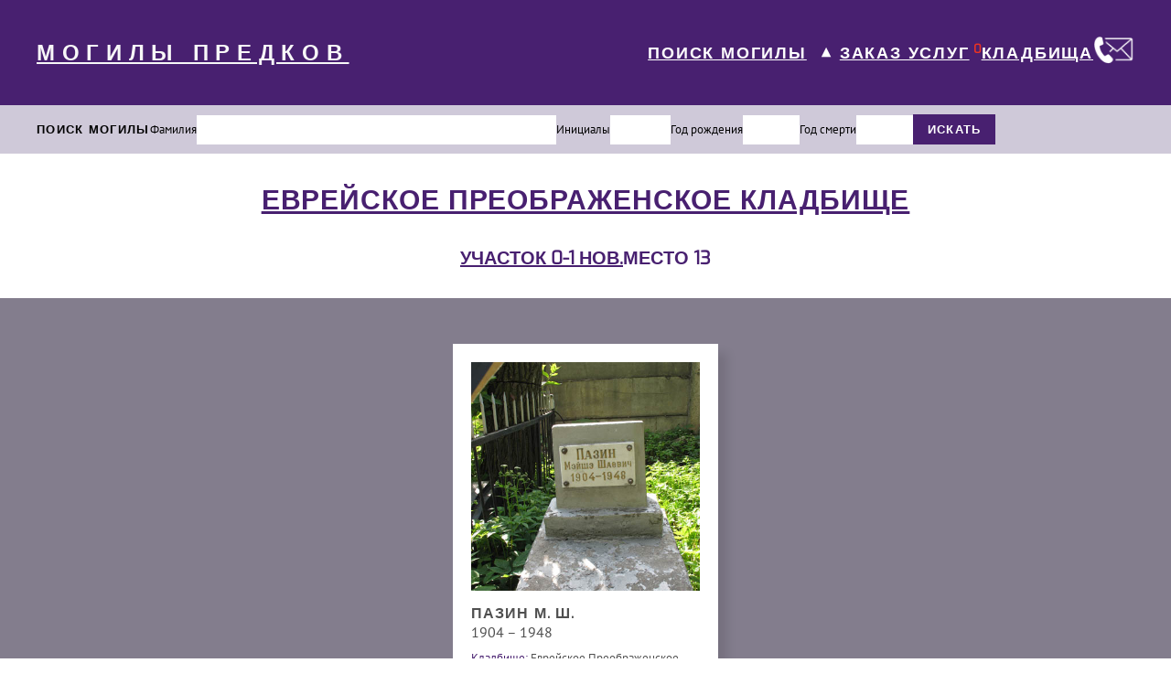

--- FILE ---
content_type: text/html; charset=utf-8
request_url: https://gravlov.com/cemeteries/burials/5
body_size: 6077
content:
<!doctype html>
<html data-n-head-ssr lang="ru" data-n-head="%7B%22lang%22:%7B%22ssr%22:%22ru%22%7D%7D">
  <head >
    <meta data-n-head="ssr" charset="utf-8"><meta data-n-head="ssr" name="expires" content="0"><meta data-n-head="ssr" name="viewport" content="width=device-width, initial-scale=1"><meta data-n-head="ssr" name="format-detection" content="telephone=no"><meta data-n-head="ssr" name="yandex-verification" content="e371881c09543a64"><meta data-n-head="ssr" name="facebook-domain-verification" content="474z62a0kdvfptvdk4y9pu81agfu1q"><meta data-n-head="ssr" name="google-site-verification" content="_9667x66wSPpIXBWLM9p2dljJBRElw8SYbLaOISiv14"><meta data-n-head="ssr" data-hid="og:site_name" property="og:site_name" content="gravlov.com"><meta data-n-head="ssr" data-hid="description" name="description" content="Место 13 участок 0-1 нов. Еврейское Преображенское кладбище,  фио захороненных, фото могил, карта кладбища и участка"><title>Участок 0-1 нов. место 13 Еврейское Преображенское кладбище</title><link data-n-head="ssr" rel="manifest" href="/site.webmanifest"><link data-n-head="ssr" rel="icon" type="image/x-icon" href="/favicon.ico"><link data-n-head="ssr" rel="icon" type="image/png" sizes="16x16" href="/favicon-16x16.png"><link data-n-head="ssr" rel="icon" type="image/png" sizes="32x32" href="/favicon-32x32.png"><link data-n-head="ssr" rel="apple-touch-icon" type="image/png" sizes="180x180" href="/static/apple-touch-icon.png"><link data-n-head="ssr" rel="apple-touch-icon" type="image/png" sizes="114x114" href="https://3et.ru/images/gravlovcom/apple-touch-icon-114x114.png?v=2"><link data-n-head="ssr" rel="mask-icon" href="/safari-pinned-tab.svg" color="#43246C5"><script data-n-head="ssr" src="/js/vk.js" async></script><script data-n-head="ssr" src="/js/fb.js" async></script><script data-n-head="ssr" src="/js/metrika.js" async></script><script data-n-head="ssr" src="/js/gtag-new.js"></script><script data-n-head="ssr" src="/js/gtag.js" async></script><link rel="preload" href="/_nuxt/3604070.js" as="script"><link rel="preload" href="/_nuxt/24d71ea.js" as="script"><link rel="preload" href="/_nuxt/f8413b0.js" as="script"><link rel="preload" href="/_nuxt/5b0574e.js" as="script"><link rel="preload" href="/_nuxt/058d92c.js" as="script"><link rel="preload" href="/_nuxt/27adeaa.js" as="script"><link rel="preload" href="/_nuxt/25b35d8.js" as="script"><link rel="preload" href="/_nuxt/21f1a24.js" as="script"><link rel="preload" href="/_nuxt/8f23a91.js" as="script"><style data-vue-ssr-id="758cc9b5:0 2a4ed895:0 709683a2:0 095d27da:0 4f9debb7:0 1d45db32:0 095e7fca:0 4c28e3cd:0">body,html{height:100%;margin:0;padding:0}.container{margin:0 auto!important;width:100%!important}a{-webkit-text-decoration:none;text-decoration:none}button{cursor:pointer}h1,h2,h3,p,ul{margin:0;padding:0}.page-title{color:#482070;font-family:"Exo",sans-serif;font-size:30px;letter-spacing:.03em;margin-top:30px;text-align:center;text-transform:uppercase}@font-face{font-display:swap;font-family:"Exo";src:url(/_nuxt/fonts/Exo.6c037f7.ttf)}@font-face{font-display:swap;font-family:"PT Sans";src:url(/_nuxt/fonts/PTSans-Regular.77e9250.ttf),url(/_nuxt/fonts/PTSans-Bold.610bc32.ttf)}
/*!
 * 
 *   simple-keyboard v3.7.26
 *   https://github.com/hodgef/simple-keyboard
 *
 *   Copyright (c) Francisco Hodge (https://github.com/hodgef) and project contributors.
 *
 *   This source code is licensed under the MIT license found in the
 *   LICENSE file in the root directory of this source tree.
 *
 */.hg-theme-default{background-color:#ececec;border-radius:5px;box-sizing:border-box;font-family:HelveticaNeue-Light,Helvetica Neue Light,Helvetica Neue,Helvetica,Arial,Lucida Grande,sans-serif;overflow:hidden;padding:5px;touch-action:manipulation;-webkit-user-select:none;-moz-user-select:none;user-select:none;width:100%}.hg-theme-default .hg-button span{pointer-events:none}.hg-theme-default button.hg-button{border-width:0;font-size:inherit;outline:0}.hg-theme-default .hg-button{display:inline-block;flex-grow:1}.hg-theme-default .hg-row{display:flex}.hg-theme-default .hg-row:not(:last-child){margin-bottom:5px}.hg-theme-default .hg-row .hg-button-container,.hg-theme-default .hg-row .hg-button:not(:last-child){margin-right:5px}.hg-theme-default .hg-row>div:last-child{margin-right:0}.hg-theme-default .hg-row .hg-button-container{display:flex}.hg-theme-default .hg-button{-webkit-tap-highlight-color:rgba(0,0,0,0);align-items:center;background:#fff;border-bottom:1px solid #b5b5b5;border-radius:5px;box-shadow:0 0 3px -1px rgba(0,0,0,.3);box-sizing:border-box;cursor:pointer;display:flex;height:40px;justify-content:center;padding:5px}.hg-theme-default .hg-button.hg-standardBtn{width:20px}.hg-theme-default .hg-button.hg-activeButton{background:#efefef}.hg-theme-default.hg-layout-numeric .hg-button{align-items:center;display:flex;height:60px;justify-content:center;width:33.3%}.hg-theme-default .hg-button.hg-button-numpadadd,.hg-theme-default .hg-button.hg-button-numpadenter{height:85px}.hg-theme-default .hg-button.hg-button-numpad0{width:105px}.hg-theme-default .hg-button.hg-button-com{max-width:85px}.hg-theme-default .hg-button.hg-standardBtn.hg-button-at{max-width:45px}.hg-theme-default .hg-button.hg-selectedButton{background:rgba(5,25,70,.53);color:#fff}.hg-theme-default .hg-button.hg-standardBtn[data-skbtn=".com"]{max-width:82px}.hg-theme-default .hg-button.hg-standardBtn[data-skbtn="@"]{max-width:60px}.hg-candidate-box{background:#ececec;border-bottom:2px solid #b5b5b5;border-radius:5px;display:inline-flex;margin-top:-10px;max-width:272px;position:absolute;transform:translateY(-100%);-webkit-user-select:none;-moz-user-select:none;user-select:none}ul.hg-candidate-box-list{display:flex;flex:1;list-style:none;margin:0;padding:0}li.hg-candidate-box-list-item{align-items:center;display:flex;height:40px;justify-content:center;width:40px}li.hg-candidate-box-list-item:hover{background:rgba(0,0,0,.03);cursor:pointer}li.hg-candidate-box-list-item:active{background:rgba(0,0,0,.1)}.hg-candidate-box-prev:before{content:"◄"}.hg-candidate-box-next:before{content:"►"}.hg-candidate-box-next,.hg-candidate-box-prev{align-items:center;color:#969696;cursor:pointer;display:flex;padding:0 10px}.hg-candidate-box-next{border-bottom-right-radius:5px;border-top-right-radius:5px}.hg-candidate-box-prev{border-bottom-left-radius:5px;border-top-left-radius:5px}.hg-candidate-box-btn-active{color:#444}
.nuxt-progress{background-color:#000;height:2px;left:0;opacity:1;position:fixed;right:0;top:0;transition:width .1s,opacity .4s;width:0;z-index:999999}.nuxt-progress.nuxt-progress-notransition{transition:none}.nuxt-progress-failed{background-color:red}
main[data-v-d29ad050]{display:flex;flex-direction:column;height:100vh;justify-content:space-between}main .wrapper__header[data-v-d29ad050]{background:#482070;font-family:"Exo",sans-serif;padding-bottom:32px;padding-top:32px}main .wrapper__header-content[data-v-d29ad050]{align-items:center;display:flex;justify-content:space-between;margin:0 auto;max-width:1200px;padding-left:15px;padding-right:15px}main .wrapper__header-content__title[data-v-d29ad050]{color:#f8f8f8;font-size:1.5em;font-weight:700;letter-spacing:.32em;text-align:center;-webkit-text-decoration:underline;text-decoration:underline}main .wrapper__header-content__admin[data-v-d29ad050]{align-items:center;display:flex;gap:8px}main .wrapper__header-content__admin-title[data-v-d29ad050]{color:#fff;font-size:22px;font-weight:700;-webkit-text-decoration:none;text-decoration:none}main .wrapper__header-content__admin-button[data-v-d29ad050]{background-color:inherit;background-image:url(/icons/admin/log-out.svg);background-repeat:no-repeat;border:none;height:26px;outline:none;width:30px}main .wrapper__header-content__navigation[data-v-d29ad050]{align-items:center;display:flex;justify-content:center}main .wrapper__header-content__navigation a[data-v-d29ad050]{color:#fff;font-size:18px;font-weight:700;letter-spacing:.1em;-webkit-text-decoration:underline;text-decoration:underline}main .wrapper__header-content__navigation-links[data-v-d29ad050]{align-items:center;display:flex;gap:32px}main .wrapper__header-content__navigation-links__mobile[data-v-d29ad050]{display:none}main .wrapper__header-content__navigation-links .grave-search[data-v-d29ad050]{align-items:center;display:flex}main .wrapper__header-content__navigation-links .grave-search button[data-v-d29ad050]{background:none;border:none;color:#fff;cursor:pointer;font-size:18px;margin-left:6px;outline:none;transition:transform .4s ease-in-out}main .wrapper__header-content__navigation-links .grave-search .menuOpen[data-v-d29ad050]{transform:rotate(180deg)}main .wrapper__header-content__navigation .link-wrapper sup[data-v-d29ad050]{color:#ea3323}main .wrapper__panel[data-v-d29ad050]{height:54px}.fade-enter-active[data-v-d29ad050],.fade-leave-active[data-v-d29ad050]{transition:all .3s ease}.fade-enter[data-v-d29ad050],.fade-leave-to[data-v-d29ad050]{opacity:0}@media screen and (max-width:1200px){main .wrapper__header[data-v-d29ad050]{margin-bottom:54px}main .wrapper__header-content[data-v-d29ad050]{flex-direction:column}main .wrapper__header-content__admin[data-v-d29ad050]{display:none}main .wrapper__header-content__navigation[data-v-d29ad050]{margin-top:15px}main .wrapper__header-content__navigation-links .grave-search button[data-v-d29ad050],main .wrapper__panel[data-v-d29ad050]{display:none}}@media screen and (max-width:767px){main .wrapper__header-content__navigation[data-v-d29ad050]{justify-content:center}main .wrapper__header-content__navigation-links[data-v-d29ad050]{display:none}main .wrapper__header-content__navigation-links__mobile[data-v-d29ad050]{align-items:center;display:flex;gap:40px;margin-top:20px}}
.search-panel[data-v-002392b8]{background:#cfc9d9;padding:10px}.search-panel__data[data-v-002392b8]{align-items:center;display:flex;gap:20px;margin:0 auto;max-width:1200px}.search-panel__data-title[data-v-002392b8]{flex-shrink:0;font-family:"Exo",sans-serif;font-size:13px;font-weight:700;letter-spacing:.1em}.search-panel__data-surname[data-v-002392b8]{align-items:center;display:flex;gap:10px;width:37%}.search-panel__data-surname__title[data-v-002392b8]{font-family:"PT Sans";font-size:13px}.search-panel__data-surname__input[data-v-002392b8]{border:none;font-size:14px;outline:none;padding:8px 10px;width:100%}.search-panel__data-initials[data-v-002392b8]{align-items:center;display:flex;gap:10px}.search-panel__data-initials__title[data-v-002392b8]{font-family:"PT Sans";font-size:13px}.search-panel__data-initials__input[data-v-002392b8]{border:none;font-size:14px;max-width:17px;outline:none;padding:8px;text-align:center}.search-panel__data-birth[data-v-002392b8]{align-items:center;display:flex;flex-shrink:0;gap:10px}.search-panel__data-birth__title[data-v-002392b8]{font-family:"PT Sans";font-size:13px}.search-panel__data-birth__input[data-v-002392b8]{border:none;font-size:14px;max-width:52px;outline:none;padding:8px 0 8px 10px}.search-panel__data-death[data-v-002392b8]{align-items:center;display:flex;flex-shrink:0;gap:10px}.search-panel__data-death__title[data-v-002392b8]{font-family:"PT Sans";font-size:13px}.search-panel__data-death__input[data-v-002392b8]{border:none;font-size:14px;max-width:52px;outline:none;padding:8px 0 8px 10px}.search-panel__data-submit[data-v-002392b8]{background:#482070;border:none;color:#fff;cursor:pointer;font-family:"Exo",sans-serif;font-size:13px;font-weight:700;letter-spacing:.1em;padding:8px 16px}@media screen and (max-width:1000px){.search-panel[data-v-002392b8]{display:none}}
.cemetery-burials__header .cemetery[data-v-433da186]{font-weight:700;-webkit-text-decoration:underline;text-decoration:underline}.cemetery-burials__header .wrapper[data-v-433da186]{display:flex;gap:10px;justify-content:center;margin-bottom:30px;margin-top:30px}.cemetery-burials__header .wrapper .info[data-v-433da186]{color:#482070;font-family:"Exo",sans-serif;font-size:20px;font-weight:700;text-transform:uppercase}.cemetery-burials__header .wrapper .info.link[data-v-433da186]{-webkit-text-decoration:underline;text-decoration:underline}.cemetery-burials__body[data-v-433da186]{background:#837d8d;padding:50px}.cemetery-burials__body-wrapper[data-v-433da186]{display:flex;flex-wrap:wrap;gap:30px;justify-content:center;margin:0 auto;max-width:930px}
.tiles-card[data-v-7e840242]{background:#fff;box-shadow:10px 10px 10px rgba(0,0,0,.1);height:410.5px;max-width:250px;padding:20px;position:relative;transition:.2s ease-in-out}.tiles-card[data-v-7e840242]:hover{box-shadow:15px 15px 15px rgba(0,0,0,.3)}.tiles-card__photo img[data-v-7e840242]{height:250px;-o-object-fit:cover;object-fit:cover;width:250px}.tiles-card__about[data-v-7e840242]{margin-top:10px}.tiles-card__about .card-title[data-v-7e840242]{color:#4f4f4f;display:flex;flex-wrap:wrap;font-family:"Exo",sans-serif;font-size:16px;font-weight:700;letter-spacing:.07em;margin:0;text-transform:uppercase}.tiles-card__about .card-date[data-v-7e840242]{color:#4f4f4f;font-family:"PT Sans";font-size:16px}.tiles-card__about .card-location[data-v-7e840242]{color:#4f4f4f;display:flex;flex-direction:column;font-family:"PT Sans";font-size:13px;gap:5px;margin-top:10px}.tiles-card__about .card-location .cemetery-title[data-v-7e840242],.tiles-card__about .card-location .place-title[data-v-7e840242],.tiles-card__about .card-location .plot-title[data-v-7e840242]{color:#482070}.tiles-card .info-text[data-v-7e840242]{border:2px solid #482070;bottom:10px;color:#482070;font-family:"PT Sans";font-size:14px;line-height:15px;max-width:91px;padding:4px;position:absolute;right:20px;text-align:center}
.footer[data-v-5eb33b56]{background:#bbbcc7}.footer-body[data-v-5eb33b56]{align-items:center;display:flex;justify-content:space-around;margin:0 auto;max-width:1200px;padding:67px 15px 48px}.footer-body__navigation[data-v-5eb33b56]{display:flex;gap:100px}.footer-body__navigation div[data-v-5eb33b56]{display:flex;flex-direction:column;gap:42px}.footer-body__navigation div .footer-link[data-v-5eb33b56]{color:#482070;font-family:"Exo",sans-serif;font-size:18px;font-weight:700;-webkit-text-decoration:underline;text-decoration:underline}.footer-body__support[data-v-5eb33b56]{align-items:center;display:flex;flex-direction:column;height:91px;justify-content:space-between}.footer-body__support-link[data-v-5eb33b56]{color:#482070;font-family:"Exo",sans-serif;font-size:18px;font-weight:700;-webkit-text-decoration:underline;text-decoration:underline}.footer-body__support-button[data-v-5eb33b56]{background-color:#482070;border:none;color:#fff;cursor:pointer;display:block;font-family:"Exo",sans-serif;font-size:14px;font-weight:700;margin:0;outline:none;padding:5px 25px;text-align:center}.footer-body__numbers[data-v-5eb33b56]{display:flex;flex-direction:column;gap:24px}.footer-body__numbers a[data-v-5eb33b56]{align-items:center;color:#482070;display:flex;font-family:"PT Sans";font-size:18px;gap:20px}.footer-body__links[data-v-5eb33b56]{display:flex;flex-direction:column;gap:17px;width:209.7px}.footer-body__links img[data-v-5eb33b56]{height:40px;width:40px}.footer-body__links .mail-icon[data-v-5eb33b56]{align-items:center;display:flex;gap:20px}.footer-body__links .mail-icon div[data-v-5eb33b56]{color:#482070;font-family:"PT Sans";font-size:18px}.footer-body__links .facebook-icon[data-v-5eb33b56]{height:40px;margin-top:10px}.footer-block[data-v-5eb33b56]{background:#482070;height:76px}@media screen and (max-width:1200px){.footer-body[data-v-5eb33b56]{flex-direction:column;gap:30px}.footer-body__support[data-v-5eb33b56]{height:110px}.footer-body__support-link[data-v-5eb33b56]{margin-right:20px}.footer-body__navigation[data-v-5eb33b56]{flex-direction:column;gap:42px}.footer-body__links[data-v-5eb33b56]{flex-direction:column}}</style>
  </head>
  <body >
    <div data-server-rendered="true" id="__nuxt"><!----><div id="__layout"><main data-v-d29ad050><div class="wrapper" data-v-d29ad050><header class="wrapper__header" data-v-d29ad050><div class="wrapper__header-content" data-v-d29ad050><a href="/" class="wrapper__header-content__title nuxt-link-active" data-v-d29ad050>
          МОГИЛЫ ПРЕДКОВ
        </a> <!----> <div class="wrapper__header-content__navigation" data-v-d29ad050><div class="wrapper__header-content__navigation-links" data-v-d29ad050><div class="grave-search" data-v-d29ad050><a href="/grave-search" class="find-grave" data-v-d29ad050>
                ПОИСК МОГИЛЫ
              </a> <button class="menuOpen" data-v-d29ad050>
                ▼
              </button></div> <div class="link-wrapper" data-v-d29ad050><a href="/order" data-v-d29ad050>ЗАКАЗ УСЛУГ</a> <sup data-v-d29ad050><b data-v-d29ad050></b></sup></div> <div class="link-wrapper" data-v-d29ad050><a href="/cemeteries" class="nuxt-link-active" data-v-d29ad050>КЛАДБИЩА</a></div> <a href="/contacts" data-v-d29ad050><img src="/icons/contacts/contacts.webp" width="45" height="45" loading="lazy" alt="" data-v-d29ad050></a></div> <div class="wrapper__header-content__navigation-links__mobile" data-v-d29ad050><div class="grave-search" data-v-d29ad050><a href="/grave-search" class="find-grave" data-v-d29ad050><img src="/icons/kit/find-grave.webp" width="30" height="30" loading="lazy" alt="" data-v-d29ad050></a></div> <div class="link-wrapper" data-v-d29ad050><a href="/order" data-v-d29ad050>УСЛУГИ</a> <sup data-v-d29ad050><b data-v-d29ad050></b></sup></div> <a href="/contacts" data-v-d29ad050><img src="/icons/contacts/contacts.webp" width="45" height="45" loading="lazy" alt="" data-v-d29ad050></a></div></div></div></header> <div class="wrapper__panel" data-v-d29ad050><form class="search-panel" data-v-002392b8 data-v-d29ad050 data-v-d29ad050><div class="search-panel__data" data-v-002392b8><div class="search-panel__data-title" data-v-002392b8>ПОИСК МОГИЛЫ</div> <div class="search-panel__data-surname" data-v-002392b8><div class="search-panel__data-surname__title" data-v-002392b8>Фамилия</div> <input type="text" value="" class="search-panel__data-surname__input" data-v-002392b8></div> <div class="search-panel__data-initials" data-v-002392b8><div class="search-panel__data-initials__title" data-v-002392b8>Инициалы</div> <input type="text" value="" class="search-panel__data-initials__input" data-v-002392b8> <input type="text" value="" class="search-panel__data-initials__input" data-v-002392b8></div> <div class="search-panel__data-birth" data-v-002392b8><div class="search-panel__data-birth__title" data-v-002392b8>Год рождения</div> <input type="text" value="" class="search-panel__data-birth__input" data-v-002392b8></div> <div class="search-panel__data-death" data-v-002392b8><div class="search-panel__data-death__title" data-v-002392b8>Год смерти</div> <input type="text" value="" class="search-panel__data-death__input" data-v-002392b8></div> <button type="submit" class="search-panel__data-submit" data-v-002392b8>ИСКАТЬ</button></div></form></div> <section class="cemetery-burials" data-v-433da186 data-v-d29ad050><div class="cemetery-burials__header" data-v-433da186><a href="/cemeteries/preobrazhenskoe-evrejskoe-kladbishe" data-v-433da186><h1 class="title page-title cemetery" data-v-433da186>Еврейское Преображенское кладбище</h1></a> <div class="wrapper" data-v-433da186><a href="/cemeteries/places/1" data-v-433da186><h2 class="info link" data-v-433da186>УЧАСТОК 0-1 нов.</h2></a> <h3 class="info" data-v-433da186>МЕСТО 13</h3></div></div> <!----> <!----> <div class="cemetery-burials__body" data-v-433da186><div class="cemetery-burials__body-wrapper" data-v-433da186><a href="/person/76128" data-v-433da186><div class="tiles-card" data-v-7e840242 data-v-433da186><div class="tiles-card__photo" data-v-7e840242><img src="https://gravlov.com/static/graves//images/fl/preobr/0_1n/sppr_0_1n_0013.jpg" alt data-v-7e840242></div> <div class="tiles-card__about" data-v-7e840242><h4 class="card-title" data-v-7e840242>
      Пазин М. Ш.
    </h4> <p class="card-date" data-v-7e840242>
      1904 – 1948
    </p> <div class="card-location" data-v-7e840242><div class="cemetery" data-v-7e840242><span class="cemetery-title" data-v-7e840242>Кладбище:</span> <span class="cemetery-name" data-v-7e840242> Еврейское Преображенское кладбище </span></div> <div class="plot" data-v-7e840242><span class="plot-title" data-v-7e840242>Участок:</span> <span class="plot-number" data-v-7e840242>0-1 нов.</span></div> <div class="place" data-v-7e840242><span class="place-title" data-v-7e840242>Место:</span> <span class="place-number" data-v-7e840242>13</span></div></div></div> <div class="info-text" data-v-7e840242>Информация <br data-v-7e840242>и услуги</div></div></a></div></div></section></div> <footer class="footer" data-v-5eb33b56 data-v-d29ad050><div class="footer-body" data-v-5eb33b56><div class="footer-body__navigation" data-v-5eb33b56><div data-v-5eb33b56><a href="/updates" class="footer-link" data-v-5eb33b56>Обновления</a> <a href="/about" class="footer-link" data-v-5eb33b56>О проекте</a></div> <div data-v-5eb33b56><a href="/services" class="footer-link" data-v-5eb33b56>Услуги</a> <a href="/contacts" class="footer-link" data-v-5eb33b56>Контакты</a></div></div> <div class="footer-body__support" data-v-5eb33b56><a href="/cemeteries" class="footer-body__support-link nuxt-link-active" data-v-5eb33b56>
        Кладбища
      </a> <button class="footer-body__support-button" data-v-5eb33b56>
        ОБРАЩЕНИЕ <br data-v-5eb33b56>В СЛУЖБУ ПОДДЕРЖКИ
      </button></div> <div class="footer-body__numbers" data-v-5eb33b56><a href="tel:+78122090825" class="top-number" data-v-5eb33b56><img src="/icons/contacts/call.webp" width="40" height="40" loading="lazy" alt data-v-5eb33b56>
        +7 (812) 209-08-25
      </a> <a href="https://wa.me/+79934842734" class="bottom-number" data-v-5eb33b56><img src="/icons/contacts/whatsapp.webp" width="40" height="40" loading="lazy" alt data-v-5eb33b56>
        +7 (993) 484-27-34
      </a></div> <!----> <!----> <!----> <div class="footer-body__links" data-v-5eb33b56><a href="mailto:info@gravlov.com" class="mail-icon" data-v-5eb33b56><img src="/icons/contacts/mail.webp" loading="lazy" alt data-v-5eb33b56> <div data-v-5eb33b56>info@gravlov.com</div></a> <a href="https://www.facebook.com/gravlov" target="_blank" class="facebook-icon" data-v-5eb33b56><img src="/icons/contacts/fb.webp" loading="lazy" alt data-v-5eb33b56></a></div></div> <div class="footer-block" data-v-5eb33b56></div></footer></main></div></div><script>window.__NUXT__=(function(a,b,c,d,e,f,g,h,i,j,k,l){return {layout:"main",data:[{persones:[{id:76128,surname:"Пазин",name:"М.",patronymic:"Ш.",surnameLatin:"Pazin",nameLatin:"M.",patronymicLatin:"SH.",birth:"00.00.1904",birthYear:"1904",death:"00.00.1948",deathYear:"1948",photos:["\u002Fstatic\u002Fgraves\u002F\u002Fimages\u002Ffl\u002Fpreobr\u002F0_1n\u002Fsppr_0_1n_0013.jpg"],thumbnails:["\u002Fapi\u002Fwebp\u002Fimages\u002Ffl\u002Fpreobr\u002F0_1n\u002Fsppr_0_1n_0013.jpg.webp"],opengraphPhoto:"\u002Fapi\u002Fopengraph\u002Fimages\u002Ffl\u002Fpreobr\u002F0_1n\u002Fsppr_0_1n_0013.jpg",cemetery:e,zone:f,place:h,zonePhoto:i,zoneAtCemetery:"\u002Fstatic\u002Fmaps\u002F\u002Fimages\u002Fmap\u002Fpreobr\u002Fku0_1n.jpg",cemeteryPhoto:j,cemeteryPath:g,cemeteryId:b,zoneId:b,placeId:k,lifePeriod:"1904 – 1948"}],cemeteryPath:g,cemeteryName:e,zoneName:f,place:{id:k,name:h,cemeteryName:e,cemeteryId:b,cemeteryPath:g,zoneName:f,zoneId:b,photoZone:i,photoAtCemetery:j}}],fetch:{},error:c,state:{isOrderModal:d,isSelected:d,gravesResult:{peoples:[],pages:l,total:l,type:c,newRequest:d,currentPage:b,searchForm:{surname:a,name:a,patronymic:a,birthYear:a,deathYear:a,cemeteryId:a},searchFormAddress:{cemeteryId:a,zoneId:a,place:a}},auth:{user:c,loggedIn:d,strategy:"local"}},serverRendered:true,routePath:"\u002Fcemeteries\u002Fburials\u002F5",config:{_app:{basePath:"\u002F",assetsPath:"\u002F_nuxt\u002F",cdnURL:c}}}}("",1,null,false,"Еврейское Преображенское кладбище","0-1 нов.","preobrazhenskoe-evrejskoe-kladbishe","13","\u002Fstatic\u002Fmaps\u002F\u002Fimages\u002Fpl\u002Fpreobr\u002Fu0_1n.jpg","\u002Fstatic\u002Fmaps\u002Fimages\u002Fmap\u002Fpreobrazhenskoe-evrejskoe-kladbishe\u002Fe3e1e9fd-99e0-4cc7-811f-aba54beca77d.jpg",5,0));</script><script src="/_nuxt/3604070.js" defer></script><script src="/_nuxt/058d92c.js" defer></script><script src="/_nuxt/27adeaa.js" defer></script><script src="/_nuxt/25b35d8.js" defer></script><script src="/_nuxt/21f1a24.js" defer></script><script src="/_nuxt/8f23a91.js" defer></script><script src="/_nuxt/24d71ea.js" defer></script><script src="/_nuxt/f8413b0.js" defer></script><script src="/_nuxt/5b0574e.js" defer></script>
  </body>
</html>


--- FILE ---
content_type: application/javascript; charset=UTF-8
request_url: https://gravlov.com/_nuxt/0ca3a7b.js
body_size: 6960
content:
(window.webpackJsonp=window.webpackJsonp||[]).push([[3],{479:function(e,t,r){"use strict";r.r(t);r(24),r(42),r(46);var d=r(2),o=(r(35),r(18),r(80),r(15),r(6),r(170)),n=r(169),l=r(577),c={name:"AddGraveModal",components:{LoaderWrapper:o.default,ModalCheckbox:n.default},data:function(){return{addGraveForm:{name:"",email:"",number:""},buriedData:{surname:"",namePatronymic:"",dateBirth:"",dateDeath:""},geoData:{photoGeo:"",myGeo:"",writtenGeo:""},checked:"",graveExplanation:"",noGeo:!1,files:[],documents:[],fileData:new FormData,graves:[],fileError:"",isLoading:!1,keyboardShow:!1,nameError:!1,emailError:!1,gravesIndex:0,coordsError:"",emailText:"",photoGeo:!1}},mounted:function(){document.body.style.overflow="hidden",window.screen.width<991&&(document.body.style.position="fixed",document.body.style.top=0);var e=JSON.parse(localStorage.getItem("customer"));if(null!==e)for(var t in this.addGraveForm)this.addGraveForm[t]=e[t]},methods:{customerData:function(){localStorage.setItem("customer",JSON.stringify(this.addGraveForm))},closeModal:function(){this.$emit("closeModal"),document.body.style.overflow=null,document.body.style.position=null},addGrave:function(){this.gravesIndex++,this.graves.push({index:this.gravesIndex,surname:"",namePatronymic:"",dateBirth:"",dateDeath:""})},previewFiles:function(e){var t=this,data=e.target.files;if(data.length>10||this.files.length>9)this.fileError="Нельзя добавлять больше 10 файлов!",setTimeout((function(){t.fileError=""}),5e3);else for(var i=0;i<data.length;i++)this.files.push(data[i]),"image/jpeg"!==data[i].type&&"image/png"!==data[i].type||l.a.parse(data[i]).then((function(e){if(void 0!==e)if(e.GPSLatitude&&e.GPSLongitude){t.coordsError="";var r=e.GPSLatitude,d=e.GPSLongitude;t.photoGeo=!0,t.geoData.photoGeo="".concat(r[0]+r[1]/60+r[2]/3600,", ").concat(d[0]+d[1]/60+d[2]/3600)}else t.coordsError="В загруженных фото нет координат. Пожалуйста, загрузите другие фото или выберите другие способы сообщения координат.",setTimeout((function(){t.coordsError=""}),5e3)}))},previewDocuments:function(e){var t=this,data=e.target.files;if(data.length>10||this.documents.length>9)this.fileError="Нельзя добавлять больше 10 файлов!",setTimeout((function(){t.fileError=""}),5e3);else for(var i=0;i<data.length;i++)this.documents.push(data[i])},geoInput:function(e){var t=this;"noGeo"!==e&&(this.noGeo=!1),"myGeo"===e&&("geolocation"in navigator?navigator.geolocation.getCurrentPosition((function(e){t.geoData.myGeo="".concat(e.coords.latitude,", ").concat(e.coords.longitude)})):console.log("Geolocation not activated!")),this.noGeo&&(this.checked=null)},removeGrave:function(e){this.graves=this.graves.filter((function(t){return t.index!==e.index}))},clear:function(e){this.files=this.files.filter((function(t){return t.name!==e.name})),this.photoGeo=!1},clearDoc:function(e){this.documents=this.documents.filter((function(t){return t.name!==e.name}))},getCoords:function(){return"photoGeo"===this.checked?'<table style="width:467.8pt;border-collapse:collapse;border:none;margin-top:20px;" width="624" border="1" cellpadding="0" cellspacing="0">\n            <tbody>\n              <tr>\n                <td colspan="2" style="width:467.8pt;border:solid windowtext 1pt;background:gray;padding:0cm 5.4pt 0cm 5.4pt;color:white;font-size:16pt;padding:6pt;" valign="top" width="624">\n                  Координаты могилы\n                </td>\n              </tr>\n              <td style="padding: 6pt;font-size:12pt">\n                  Геолокация из фото: '.concat(this.geoData.photoGeo," ✓\n                  <br>\n                  <br>\n                  Геолокация местоположения: ").concat(this.geoData.myGeo,"\n                  <br>\n                  <br>\n                  Самостоятельные координаты: ").concat(this.geoData.writtenGeo,"\n                </td>\n              <tr>\n              </tr>\n            </tbody>\n          </table>"):"myGeo"===this.checked?'<table style="width:467.8pt;border-collapse:collapse;border:none;margin-top:20px;" width="624" border="1" cellpadding="0" cellspacing="0">\n            <tbody>\n              <tr>\n                <td colspan="2" style="width:467.8pt;border:solid windowtext 1pt;background:gray;padding:0cm 5.4pt 0cm 5.4pt;color:white;font-size:16pt;padding:6pt;" valign="top" width="624">\n                  Координаты могилы\n                </td>\n              </tr>\n              <td style="padding: 6pt;font-size:12pt">\n                  Геолокация из фото: '.concat(this.geoData.photoGeo,"\n                  <br>\n                  <br>\n                  Геолокация местоположения: ").concat(this.geoData.myGeo," ✓\n                  <br>\n                  <br>\n                  Самостоятельные координаты: ").concat(this.geoData.writtenGeo,"\n                </td>\n              <tr>\n              </tr>\n            </tbody>\n          </table>"):"writtenGeo"===this.checked?'<table style="width:467.8pt;border-collapse:collapse;border:none;margin-top:20px;" width="624" border="1" cellpadding="0" cellspacing="0">\n            <tbody>\n              <tr>\n                <td colspan="2" style="width:467.8pt;border:solid windowtext 1pt;background:gray;padding:0cm 5.4pt 0cm 5.4pt;color:white;font-size:16pt;padding:6pt;" valign="top" width="624">\n                  Координаты могилы\n                </td>\n              </tr>\n              <td style="padding: 6pt;font-size:12pt">\n                  Геолокация из фото: '.concat(this.geoData.photoGeo,"\n                  <br>\n                  <br>\n                  Геолокация местоположения: ").concat(this.geoData.myGeo,"\n                  <br>\n                  <br>\n                  Самостоятельные координаты: ").concat(this.geoData.writtenGeo," ✓\n                </td>\n              <tr>\n              </tr>\n            </tbody>\n          </table>"):'<table style="width:467.8pt;border-collapse:collapse;border:none;margin-top:20px;" width="624" border="1" cellpadding="0" cellspacing="0">\n            <tbody>\n              <tr>\n                <td colspan="2" style="width:467.8pt;border:solid windowtext 1pt;background:gray;padding:0cm 5.4pt 0cm 5.4pt;color:white;font-size:16pt;padding:6pt;" valign="top" width="624">\n                  Координаты могилы\n                </td>\n              </tr>\n              <td style="padding: 6pt;font-size:12pt">\n                  Геолокация из фото: '.concat(this.geoData.photoGeo,"\n                  <br>\n                  <br>\n                  Геолокация местоположения: ").concat(this.geoData.myGeo,"\n                  <br>\n                  <br>\n                  Самостоятельные координаты: ").concat(this.geoData.writtenGeo,"\n                </td>\n              <tr>\n              </tr>\n            </tbody>\n          </table>")},additionalGraves:function(){if(this.graves.length>0){for(var text="",i=0;i<this.graves.length;i++)text+='<table style="width:467.8pt;border-collapse:collapse;border:none;margin-top:20px;" width="624" border="1" cellpadding="0" cellspacing="0">\n            <tbody>\n              <tr>\n                <td colspan="2" style="width:467.8pt;border:solid windowtext 1pt;background:gray;padding:0cm 5.4pt 0cm 5.4pt;color:white;font-size:16pt;padding:6pt;" valign="top" width="624">\n                  Добавленные похороненные\n                </td>\n              </tr>\n\n              <tr>\n                <td style="padding: 6pt;font-size:12pt">\n                  '.concat(this.graves[i].surname," ").concat(this.graves[i].namePatronymic,"\n                  <br>\n                  ").concat(this.graves[i].dateBirth," – ").concat(this.graves[i].dateDeath,"\n                </td>\n              </tr>\n            </tbody>\n          </table>");return text}return""},sendData:function(){var e=this;return Object(d.a)(regeneratorRuntime.mark((function t(){var i,r;return regeneratorRuntime.wrap((function(t){for(;;)switch(t.prev=t.next){case 0:if(t.prev=0,""!==e.addGraveForm.name){t.next=5;break}return e.nameError=!e.nameError,setTimeout((function(){e.nameError=!e.nameError}),5e3),t.abrupt("return");case 5:if(""!==e.addGraveForm.email){t.next=9;break}return e.emailError=!e.emailError,setTimeout((function(){e.emailError=!e.emailError}),5e3),t.abrupt("return");case 9:for(i=0;i<e.files.length;i++)e.fileData.append("file",e.files[i]);for(r=0;r<e.documents.length;r++)e.fileData.append("file",e.documents[r]);return e.fileData.append("theme","Добавить могилу на сайт"),e.fileData.append("text",'<table style="width:467.8pt;border-collapse:collapse;border:none;" width="624" border="1" cellpadding="0" cellspacing="0">\n            <tbody>\n              <tr>\n                <td colspan="2" style="width:467.8pt;border:solid windowtext 1pt;background:gray;padding:0cm 5.4pt 0cm 5.4pt;color:white;font-size:16pt;padding:6pt;" valign="top" width="624">\n                  Данные об отправителе\n                </td>\n              </tr>\n              <tr>\n                <td style="padding: 6pt;font-size:12pt">\n                  '.concat(e.addGraveForm.name,"\n                  <br>\n                  ").concat(e.addGraveForm.email,"\n                  <br>\n                  ").concat(e.addGraveForm.number,'\n                </td>\n              </tr>\n            </tbody>\n          </table>\n\n          <table style="width:467.8pt;border-collapse:collapse;border:none;margin-top:20px;" width="624" border="1" cellpadding="0" cellspacing="0">\n            <tbody>\n              <tr>\n                <td colspan="2" style="width:467.8pt;border:solid windowtext 1pt;background:gray;padding:0cm 5.4pt 0cm 5.4pt;color:white;font-size:16pt;padding:6pt;" valign="top" width="624">\n                  Данные о похороненном\n                </td>\n              </tr>\n\n              <tr>\n                <td style="padding: 6pt;font-size:12pt">\n                  ').concat(e.buriedData.surname," ").concat(e.buriedData.namePatronymic,"\n                  <br>\n                  ").concat(e.buriedData.dateBirth," – ").concat(e.buriedData.dateDeath,"\n                </td>\n              </tr>\n            </tbody>\n          </table>")+e.getCoords()+'<table style="width:467.8pt;border-collapse:collapse;border:none;margin-top:20px;" width="624" border="1" cellpadding="0" cellspacing="0">\n            <tbody>\n              <tr>\n                <td colspan="2" style="width:467.8pt;border:solid windowtext 1pt;background:gray;padding:0cm 5.4pt 0cm 5.4pt;color:white;font-size:16pt;padding:6pt;" valign="top" width="624">\n                  Ссылка и/или пояснение\n                </td>\n              </tr>\n\n              <tr>\n                <td style="padding: 6pt;font-size:12pt">\n                  '.concat(e.graveExplanation,"\n                </td>\n              </tr>\n            </tbody>\n          </table>\n          ")+e.additionalGraves()),e.isLoading=!e.isLoading,e.coordsError="",t.next=17,fetch("/api/multisend",{method:"POST",body:e.fileData});case 17:e.isLoading=!e.isLoading,e.files=[],e.documents=[],e.checked=null,e.fileData=new FormData,e.buriedData={surname:"",namePatronymic:"",dateBirth:"",dateDeath:""},e.geoData={photoGeo:"",myGeo:"",writtenGeo:""},e.$emit("openSuccessModal"),t.next=31;break;case 27:t.prev=27,t.t0=t.catch(0),e.$emit("openErrorModal"),console.error(t.t0);case 31:case"end":return t.stop()}}),t,null,[[0,27]])})))()}}},v=(r(578),r(10)),component=Object(v.a)(c,(function(){var e=this,t=e._self._c;return t("section",{staticClass:"add-grave"},[t("div",{staticClass:"add-grave__wrapper"},[t("div",{ref:"header",staticClass:"add-grave__wrapper-header"},[t("h1",{staticClass:"title"},[e._v("ДОБАВИТЬ МОГИЛУ НА САЙТ")]),e._v(" "),t("div",{staticClass:"buttons"},[t("button",{staticClass:"close-modal",on:{click:e.closeModal}},[t("img",{attrs:{src:"/close.png",alt:"",width:"28",height:"28"}})])])]),e._v(" "),t("div",{staticClass:"add-grave__wrapper-body"},[t("div",{staticClass:"send-data"},[t("div",{staticClass:"file"},[t("div",{staticClass:"file__title"},[e._v("Фото могилы")]),e._v(" "),t("div",{staticClass:"file__wrapper"},[t("div",[t("p",{staticClass:"file__wrapper-title"},[e._v("\n                Вы можете прикрепить несколько фото могилы (общий вид\n                памятника в разных ракурсах и надпись с близкого расстояния)\n                или сфотографировать памятнк, если вы у могилы. Размер файла\n                не более 15 Мб.\n              ")]),e._v(" "),t("p",{staticClass:"file__wrapper-error"},[e._v("\n                "+e._s(e.fileError)+"\n              ")])]),e._v(" "),t("div",[t("input",{attrs:{type:"file",name:"file",id:"file",multiple:"multiple"},on:{change:e.previewFiles}}),e._v(" "),t("label",{staticClass:"file__wrapper-input",attrs:{for:"file"}},[e._v("\n                выберите файл\n              ")])])]),e._v(" "),e._l(e.files,(function(r){return[e.files?t("div",{staticClass:"file__info"},[t("p",{staticClass:"file__info-title"},[e._v(e._s(r.name))]),e._v(" "),t("button",{staticClass:"file__info-delete",on:{click:function(t){return e.clear(r)}}},[e._v("\n                удалить\n              ")])]):e._e()]})),e._v(" "),t("div",{directives:[{name:"show",rawName:"v-show",value:e.coordsError,expression:"coordsError"}],staticClass:"coords-error"},[e._v("\n            "+e._s(e.coordsError)+"\n          ")])],2),e._v(" "),t("div",{staticClass:"grave-data"},[t("div",{staticClass:"grave-data__title"},[e._v("Координаты могилы")]),e._v(" "),t("div",{staticClass:"grave-data__wrapper"},[e.photoGeo?t("div",{staticClass:"photo-geolocation block"},[t("label",[t("input",{directives:[{name:"model",rawName:"v-model",value:e.checked,expression:"checked"}],staticClass:"data-checkbox",attrs:{type:"radio",name:"photo-geo",id:"checkbox"},domProps:{value:"photoGeo",checked:e._q(e.checked,"photoGeo")},on:{change:[function(t){e.checked="photoGeo"},function(t){return e.geoInput("photoGeo")}]}}),e._v(" "),t("div",{staticClass:"check-icon"})]),e._v(" "),t("input",{directives:[{name:"model",rawName:"v-model",value:e.geoData.photoGeo,expression:"geoData.photoGeo"}],staticClass:"data-input",attrs:{type:"text",placeholder:"Геолокация из фото"},domProps:{value:e.geoData.photoGeo},on:{input:function(t){t.target.composing||e.$set(e.geoData,"photoGeo",t.target.value)}}})]):e._e(),e._v(" "),t("div",{staticClass:"person-geolocation block"},[t("label",[t("input",{directives:[{name:"model",rawName:"v-model",value:e.checked,expression:"checked"}],staticClass:"data-checkbox",attrs:{type:"radio",name:"my-geo",id:"checkbox"},domProps:{value:"myGeo",checked:e._q(e.checked,"myGeo")},on:{change:[function(t){e.checked="myGeo"},function(t){return e.geoInput("myGeo")}]}}),e._v(" "),t("div",{staticClass:"check-icon"})]),e._v(" "),t("input",{directives:[{name:"model",rawName:"v-model",value:e.geoData.myGeo,expression:"geoData.myGeo"}],staticClass:"data-input",attrs:{type:"text",placeholder:"Моё местоположение"},domProps:{value:e.geoData.myGeo},on:{input:function(t){t.target.composing||e.$set(e.geoData,"myGeo",t.target.value)}}})]),e._v(" "),t("div",{staticClass:"written-geolocation block"},[t("label",[t("input",{directives:[{name:"model",rawName:"v-model",value:e.checked,expression:"checked"}],staticClass:"data-checkbox",attrs:{type:"radio",name:"written-geo",id:"checkbox"},domProps:{value:"writtenGeo",checked:e._q(e.checked,"writtenGeo")},on:{change:[function(t){e.checked="writtenGeo"},function(t){return e.geoInput("writtenGeo")}]}}),e._v(" "),t("div",{staticClass:"check-icon"})]),e._v(" "),t("input",{directives:[{name:"model",rawName:"v-model",value:e.geoData.writtenGeo,expression:"geoData.writtenGeo"}],staticClass:"data-input",attrs:{type:"text",placeholder:"Написать вручную"},domProps:{value:e.geoData.writtenGeo},on:{input:function(t){t.target.composing||e.$set(e.geoData,"writtenGeo",t.target.value)}}})]),e._v(" "),t("div",{staticClass:"no-geolocation block"},[t("label",[t("input",{directives:[{name:"model",rawName:"v-model",value:e.noGeo,expression:"noGeo"}],staticClass:"data-checkbox",attrs:{type:"checkbox",name:"no-geo"},domProps:{checked:Array.isArray(e.noGeo)?e._i(e.noGeo,null)>-1:e.noGeo},on:{change:[function(t){var r=e.noGeo,d=t.target,o=!!d.checked;if(Array.isArray(r)){var n=e._i(r,null);d.checked?n<0&&(e.noGeo=r.concat([null])):n>-1&&(e.noGeo=r.slice(0,n).concat(r.slice(n+1)))}else e.noGeo=o},function(t){return e.geoInput("noGeo")}]}}),e._v(" "),t("div",{staticClass:"check-icon"})]),e._v(" "),t("div",{staticClass:"no-grave"},[e._v("Могила не сохранилась")])]),e._v(" "),e.noGeo?t("div",{staticClass:"documents"},[t("div",{staticClass:"documents__wrapper"},[t("div",{staticClass:"documents__wrapper-title"},[e._v("\n                  Для добавления могилы, которая не сохранилась необходимо\n                  документальное подтверждение. Присоедините документ или\n                  дайте ссылку на авторитетный источник. Можно добавить\n                  пояснение.\n                ")]),e._v(" "),t("div",{staticClass:"documents__wrapper-file"},[t("input",{attrs:{type:"file",name:"documents",id:"documents",multiple:"multiple"},on:{change:e.previewDocuments}}),e._v(" "),t("label",{staticClass:"documents__wrapper-input",attrs:{for:"documents"}},[e._v("\n                    выберите файл\n                  ")])])]),e._v(" "),e._l(e.documents,(function(r){return[e.documents?t("div",{staticClass:"file-info"},[t("p",{staticClass:"file-info__title"},[e._v(e._s(r.name))]),e._v(" "),t("button",{staticClass:"file-info__delete",on:{click:function(t){return e.clearDoc(r)}}},[e._v("\n                    удалить\n                  ")])]):e._e()]})),e._v(" "),t("div",{staticClass:"documents__wrapper-text"},[t("textarea",{directives:[{name:"model",rawName:"v-model",value:e.graveExplanation,expression:"graveExplanation"}],attrs:{name:"text",id:"text",cols:"30",rows:"2",placeholder:"ссылка и/или пояснение"},domProps:{value:e.graveExplanation},on:{input:function(t){t.target.composing||(e.graveExplanation=t.target.value)}}})])],2):e._e()])]),e._v(" "),t("div",{staticClass:"buried-data"},[t("div",{staticClass:"buried-data__title"},[e._v("Данные о похороненном")]),e._v(" "),t("div",{staticClass:"buried-data__wrapper"},[t("div",{staticClass:"surname"},[t("input",{directives:[{name:"model",rawName:"v-model",value:e.buriedData.surname,expression:"buriedData.surname"}],staticClass:"data-input",attrs:{type:"text",placeholder:"Фамилия"},domProps:{value:e.buriedData.surname},on:{input:function(t){t.target.composing||e.$set(e.buriedData,"surname",t.target.value)}}})]),e._v(" "),t("div",{staticClass:"namePatronymic"},[t("input",{directives:[{name:"model",rawName:"v-model",value:e.buriedData.namePatronymic,expression:"buriedData.namePatronymic"}],staticClass:"data-input",attrs:{type:"text",placeholder:"Имя, отчество"},domProps:{value:e.buriedData.namePatronymic},on:{input:function(t){t.target.composing||e.$set(e.buriedData,"namePatronymic",t.target.value)}}})]),e._v(" "),t("div",{staticClass:"dateBirth"},[t("input",{directives:[{name:"model",rawName:"v-model",value:e.buriedData.dateBirth,expression:"buriedData.dateBirth"}],staticClass:"data-input",attrs:{type:"text",placeholder:"Дата рождения"},domProps:{value:e.buriedData.dateBirth},on:{input:function(t){t.target.composing||e.$set(e.buriedData,"dateBirth",t.target.value)}}})]),e._v(" "),t("div",{staticClass:"dateDeath"},[t("input",{directives:[{name:"model",rawName:"v-model",value:e.buriedData.dateDeath,expression:"buriedData.dateDeath"}],staticClass:"data-input",attrs:{type:"text",placeholder:"Дата смерти"},domProps:{value:e.buriedData.dateDeath},on:{input:function(t){t.target.composing||e.$set(e.buriedData,"dateDeath",t.target.value)}}})])]),e._v(" "),e.graves.length>0?e._l(e.graves,(function(r){return t("div",{staticClass:"another-graves"},[t("div",{staticClass:"line"},[t("button",{staticClass:"remove-grave",on:{click:function(t){return e.removeGrave(r)}}},[e._v("\n                  ×\n                ")])]),e._v(" "),t("div",{staticClass:"another-graves__wrapper"},[t("div",{staticClass:"surname"},[t("input",{directives:[{name:"model",rawName:"v-model",value:r.surname,expression:"grave.surname"}],staticClass:"data-input",attrs:{type:"text",placeholder:"Фамилия"},domProps:{value:r.surname},on:{input:function(t){t.target.composing||e.$set(r,"surname",t.target.value)}}})]),e._v(" "),t("div",{staticClass:"namePatronymic"},[t("input",{directives:[{name:"model",rawName:"v-model",value:r.namePatronymic,expression:"grave.namePatronymic"}],staticClass:"data-input",attrs:{type:"text",placeholder:"Имя, отчество"},domProps:{value:r.namePatronymic},on:{input:function(t){t.target.composing||e.$set(r,"namePatronymic",t.target.value)}}})]),e._v(" "),t("div",{staticClass:"dateBirth"},[t("input",{directives:[{name:"model",rawName:"v-model",value:r.dateBirth,expression:"grave.dateBirth"}],staticClass:"data-input",attrs:{type:"text",placeholder:"Дата рождения"},domProps:{value:r.dateBirth},on:{input:function(t){t.target.composing||e.$set(r,"dateBirth",t.target.value)}}})]),e._v(" "),t("div",{staticClass:"dateDeath"},[t("input",{directives:[{name:"model",rawName:"v-model",value:r.dateDeath,expression:"grave.dateDeath"}],staticClass:"data-input",attrs:{type:"text",placeholder:"Дата смерти"},domProps:{value:r.dateDeath},on:{input:function(t){t.target.composing||e.$set(r,"dateDeath",t.target.value)}}})])])])})):e._e(),e._v(" "),t("button",{staticClass:"grave-add",on:{click:e.addGrave}},[e._v("\n            Добавить ещё одного похороненного в той же могиле\n          ")])],2),e._v(" "),t("div",{staticClass:"customer-data"},[t("div",{staticClass:"customer-data__title"},[e._v("Расскажите о себе")]),e._v(" "),t("div",{staticClass:"name"},[e._m(0),e._v(" "),t("input",{directives:[{name:"model",rawName:"v-model",value:e.addGraveForm.name,expression:"addGraveForm.name"}],staticClass:"data-input",attrs:{type:"text",placeholder:"Имя"},domProps:{value:e.addGraveForm.name},on:{blur:function(t){return e.customerData()},input:function(t){t.target.composing||e.$set(e.addGraveForm,"name",t.target.value)}}})]),e._v(" "),t("span",{directives:[{name:"show",rawName:"v-show",value:e.nameError,expression:"nameError"}],staticClass:"error-message"},[e._v("Введите имя!")]),e._v(" "),t("div",{staticClass:"email"},[e._m(1),e._v(" "),t("input",{directives:[{name:"model",rawName:"v-model",value:e.addGraveForm.email,expression:"addGraveForm.email"}],staticClass:"data-input",attrs:{type:"text",placeholder:"E-Mail"},domProps:{value:e.addGraveForm.email},on:{blur:function(t){return e.customerData()},input:function(t){t.target.composing||e.$set(e.addGraveForm,"email",t.target.value)}}})]),e._v(" "),t("span",{directives:[{name:"show",rawName:"v-show",value:e.emailError,expression:"emailError"}],staticClass:"error-message"},[e._v("\n            Введите E-Mail!\n          ")]),e._v(" "),t("div",{staticClass:"number"},[t("img",{staticClass:"mobile-icon",attrs:{src:"/icons/modals/mobile.svg",alt:"",width:"48",height:"52"}}),e._v(" "),t("input",{directives:[{name:"model",rawName:"v-model",value:e.addGraveForm.number,expression:"addGraveForm.number"}],staticClass:"data-input",attrs:{type:"text",placeholder:"Номер телефона"},domProps:{value:e.addGraveForm.number},on:{blur:function(t){return e.customerData()},input:function(t){t.target.composing||e.$set(e.addGraveForm,"number",t.target.value)}}})])]),e._v(" "),t("div",{staticClass:"send-wrapper"},[e.isLoading?t("div",{staticClass:"loader"},[t("p",{staticClass:"text"},[e._v("Идёт отправка, подождите...")]),e._v(" "),t("LoaderWrapper")],1):t("button",{staticClass:"send",on:{click:e.sendData}},[e._v("\n            ОТПРАВИТЬ\n          ")])]),e._v(" "),t("div",{staticClass:"close-wrapper"},[t("button",{staticClass:"close",on:{click:e.closeModal}},[e._v("Закрыть")])])])])])])}),[function(){var e=this,t=e._self._c;return t("div",{staticClass:"icon-wrapper"},[t("img",{attrs:{src:"/icons/payment/customer2.png",width:"50",height:"50",alt:""}}),e._v(" "),t("span",[e._v("*")])])},function(){var e=this,t=e._self._c;return t("div",{staticClass:"icon-wrapper"},[t("img",{staticClass:"email-icon",attrs:{src:"/icons/modals/mail.svg",alt:"",width:"51",height:"37"}}),e._v(" "),t("span",[e._v("*")])])}],!1,null,"34a1a6b8",null);t.default=component.exports},519:function(e,t,r){var content=r(579);content.__esModule&&(content=content.default),"string"==typeof content&&(content=[[e.i,content,""]]),content.locals&&(e.exports=content.locals);(0,r(34).default)("1e680c78",content,!0,{sourceMap:!1})},578:function(e,t,r){"use strict";r(519)},579:function(e,t,r){var d=r(33)((function(i){return i[1]}));d.push([e.i,'.add-grave[data-v-34a1a6b8]{background:rgba(0,0,0,.8);bottom:0;display:flex;justify-content:center;left:0;min-height:100vh;position:fixed;right:0;top:0;transform:translateZ(0);width:100%;z-index:1337}.add-grave.hidden[data-v-34a1a6b8]{display:none}.add-grave__wrapper[data-v-34a1a6b8]{display:flex;flex-direction:column;height:100vh;max-width:1100px;overflow-y:auto;width:100%}.add-grave__wrapper-header[data-v-34a1a6b8]{align-items:center;background:#482070;color:#fff;display:flex;justify-content:space-between;padding:20px}.add-grave__wrapper-header .title[data-v-34a1a6b8]{font-family:"Exo",sans-serif;font-size:30px;letter-spacing:.07em}.add-grave__wrapper-header .buttons[data-v-34a1a6b8]{align-items:center;display:flex}.add-grave__wrapper-header .buttons .help-buttons[data-v-34a1a6b8]{display:flex}.add-grave__wrapper-header .buttons .help-buttons .faq-button[data-v-34a1a6b8]{position:relative}.add-grave__wrapper-header .buttons .help-buttons .faq-button[data-v-34a1a6b8]:hover:after{background:#fff;color:#4f4f4f;content:attr(data-title);font-size:12px;font-weight:400;letter-spacing:normal;padding:10px;position:absolute;text-align:left;top:50px;width:200px}.add-grave__wrapper-header .buttons .help-buttons button[data-v-34a1a6b8]{background:none;border:none;color:#fff;cursor:pointer;display:flex;font-size:24px;font-weight:700;justify-content:center;letter-spacing:.05em;margin:0;padding:12px 18px}.add-grave__wrapper-header .buttons .close-modal[data-v-34a1a6b8]{background:none;border:none;margin-left:30px}.add-grave__wrapper-body[data-v-34a1a6b8]{background:#fff;padding:30px}.add-grave__wrapper-body .send-data[data-v-34a1a6b8]{margin:0 auto;max-width:915px}.add-grave__wrapper-body .send-data .file__title[data-v-34a1a6b8]{color:#482070;font-family:"Exo",sans-serif;font-size:20px;font-weight:700;margin-bottom:20px}.add-grave__wrapper-body .send-data .file__wrapper[data-v-34a1a6b8]{display:flex;flex-wrap:wrap;justify-content:space-between}.add-grave__wrapper-body .send-data .file__wrapper-title[data-v-34a1a6b8]{color:#4f4f4f;font-family:"PT Sans";font-size:14px;max-width:570px}.add-grave__wrapper-body .send-data .file__wrapper-error[data-v-34a1a6b8]{color:red;font-family:"PT Sans";margin-top:14px}.add-grave__wrapper-body .send-data .file__wrapper #file[data-v-34a1a6b8]{display:none}.add-grave__wrapper-body .send-data .file__wrapper-input[data-v-34a1a6b8]{border:1px solid #482070;color:#482070;cursor:pointer;display:block;font-family:"Exo",sans-serif;font-size:18px;font-weight:700;padding:10px 24px}.add-grave__wrapper-body .send-data .file__info[data-v-34a1a6b8]{align-items:center;background:#cfc9d9;color:#482070;display:flex;font-family:"PT Sans";font-size:18px;justify-content:space-between;margin-top:2px;padding:20px}.add-grave__wrapper-body .send-data .file__info-title[data-v-34a1a6b8]{font-weight:700}.add-grave__wrapper-body .send-data .file__info-delete[data-v-34a1a6b8]{background:none;border:none;color:#482070;cursor:pointer}.add-grave__wrapper-body .send-data .file .coords-error[data-v-34a1a6b8]{color:red;font-family:"PT Sans";font-size:18px;margin-top:15px}.add-grave__wrapper-body .send-data .grave-data[data-v-34a1a6b8]{margin-top:20px}.add-grave__wrapper-body .send-data .grave-data__title[data-v-34a1a6b8]{color:#482070;font-family:"Exo",sans-serif;font-size:20px;font-weight:700;margin-bottom:20px}.add-grave__wrapper-body .send-data .grave-data__wrapper[data-v-34a1a6b8]{align-items:center;display:flex;flex-wrap:wrap;gap:35px}.add-grave__wrapper-body .send-data .grave-data__wrapper .block[data-v-34a1a6b8]{align-items:flex-end;display:flex;gap:10px;max-width:260px;width:100%}.add-grave__wrapper-body .send-data .grave-data__wrapper .block label[data-v-34a1a6b8]{align-items:center;border:1px solid #9f9f9f;cursor:pointer;display:flex;filter:drop-shadow(0 4px 4px rgba(0,0,0,.25));height:30px;justify-content:center;width:30px}.add-grave__wrapper-body .send-data .grave-data__wrapper .block label .check-icon[data-v-34a1a6b8]{background-image:url(/checkbox.svg);background-repeat:no-repeat;display:none;height:13px;width:16px}.add-grave__wrapper-body .send-data .grave-data__wrapper .block label input[data-v-34a1a6b8]{display:none}.add-grave__wrapper-body .send-data .grave-data__wrapper .block label input .check-icon[data-v-34a1a6b8]{height:30px;width:30px}.add-grave__wrapper-body .send-data .grave-data__wrapper .block label input:checked~.check-icon[data-v-34a1a6b8]{display:block}.add-grave__wrapper-body .send-data .grave-data__wrapper .block .data-input[data-v-34a1a6b8]{border:none;border-bottom:1px solid #9f9f9f;font-size:14px;outline:none;padding-bottom:10px;padding-top:10px;width:100%}.add-grave__wrapper-body .send-data .grave-data__wrapper .block.no-geolocation[data-v-34a1a6b8]{align-items:center;color:#767676;font-family:Arial,Helvetica,sans-serif;font-size:18px}.add-grave__wrapper-body .send-data .grave-data__wrapper .block.no-geolocation .no-grave[data-v-34a1a6b8]{font-size:18px}.add-grave__wrapper-body .send-data .grave-data__wrapper .documents[data-v-34a1a6b8]{width:100%}.add-grave__wrapper-body .send-data .grave-data__wrapper .documents__wrapper[data-v-34a1a6b8]{align-items:center;display:flex;justify-content:space-between}.add-grave__wrapper-body .send-data .grave-data__wrapper .documents__wrapper-title[data-v-34a1a6b8]{color:#4f4f4f;font-family:"PT Sans";font-size:14px;max-width:570px}.add-grave__wrapper-body .send-data .grave-data__wrapper .documents__wrapper-file #documents[data-v-34a1a6b8]{display:none}.add-grave__wrapper-body .send-data .grave-data__wrapper .documents__wrapper-input[data-v-34a1a6b8]{border:1px solid #482070;color:#482070;cursor:pointer;display:block;font-family:"Exo",sans-serif;font-size:18px;font-weight:700;padding:10px 24px}.add-grave__wrapper-body .send-data .grave-data__wrapper .documents__wrapper-text #text[data-v-34a1a6b8]{font-size:18px;margin-top:20px;max-height:150px;outline:none;padding:5px;resize:none;width:98.5%}.add-grave__wrapper-body .send-data .grave-data__wrapper .documents .file-info[data-v-34a1a6b8]{align-items:center;background:#cfc9d9;color:#482070;display:flex;font-family:"PT Sans";font-size:18px;justify-content:space-between;margin-top:20px;padding:20px}.add-grave__wrapper-body .send-data .grave-data__wrapper .documents .file-info__title[data-v-34a1a6b8]{font-weight:700}.add-grave__wrapper-body .send-data .grave-data__wrapper .documents .file-info__delete[data-v-34a1a6b8]{background:none;border:none;color:#482070;cursor:pointer}.add-grave__wrapper-body .send-data .buried-data[data-v-34a1a6b8]{margin-top:40px}.add-grave__wrapper-body .send-data .buried-data__title[data-v-34a1a6b8]{color:#482070;font-family:"Exo",sans-serif;font-size:20px;font-weight:700;margin-bottom:20px}.add-grave__wrapper-body .send-data .buried-data__wrapper[data-v-34a1a6b8]{display:flex;flex-wrap:wrap;gap:20px}.add-grave__wrapper-body .send-data .buried-data__wrapper div[data-v-34a1a6b8]{width:447px}.add-grave__wrapper-body .send-data .buried-data__wrapper .data-input[data-v-34a1a6b8]{border:none;border-bottom:1px solid #9f9f9f;font-size:18px;outline:none;padding-bottom:10px;padding-top:10px;width:100%}.add-grave__wrapper-body .send-data .buried-data .another-graves[data-v-34a1a6b8]{display:flex;flex-direction:column;gap:20px}.add-grave__wrapper-body .send-data .buried-data .another-graves__wrapper[data-v-34a1a6b8]{display:flex;flex-wrap:wrap;gap:20px}.add-grave__wrapper-body .send-data .buried-data .another-graves__wrapper div[data-v-34a1a6b8]{width:447px}.add-grave__wrapper-body .send-data .buried-data .another-graves .line[data-v-34a1a6b8]{border:2px solid #4f4f4f;margin-top:40px;position:relative;width:100%}.add-grave__wrapper-body .send-data .buried-data .another-graves .line .remove-grave[data-v-34a1a6b8]{background:none;border:none;font-size:42px;padding:0;position:absolute;right:-50px;top:-29px}.add-grave__wrapper-body .send-data .buried-data .another-graves .data-input[data-v-34a1a6b8]{border:none;border-bottom:1px solid #9f9f9f;font-size:18px;outline:none;padding-bottom:10px;padding-top:10px;width:100%}.add-grave__wrapper-body .send-data .buried-data .grave-add[data-v-34a1a6b8]{background:none;border:none;color:#482070;font-family:"Exo",sans-serif;font-size:16px;margin-top:20px;-webkit-text-decoration:underline;text-decoration:underline}.add-grave__wrapper-body .send-data .simple-keyboard[data-v-34a1a6b8]{margin-top:20px}.add-grave__wrapper-body .send-data .customer-data[data-v-34a1a6b8]{margin-top:30px}.add-grave__wrapper-body .send-data .customer-data__title[data-v-34a1a6b8]{color:#482070;font-family:"Exo",sans-serif;font-size:20px;font-weight:700;margin-bottom:20px}.add-grave__wrapper-body .send-data .customer-data .error-message[data-v-34a1a6b8]{color:red;display:block;font-family:"PT Sans";font-size:16px;margin-top:10px}.add-grave__wrapper-body .send-data .customer-data .name[data-v-34a1a6b8]{display:flex;gap:21px;margin-top:20px}.add-grave__wrapper-body .send-data .customer-data .icon-wrapper[data-v-34a1a6b8]{display:flex;gap:10px}.add-grave__wrapper-body .send-data .customer-data .icon-wrapper span[data-v-34a1a6b8]{color:#482070;font-size:22px;font-weight:700}.add-grave__wrapper-body .send-data .customer-data .data-input[data-v-34a1a6b8]{border:none;border-bottom:1px solid #9f9f9f;font-size:18px;outline:none;padding-bottom:10px;padding-top:10px;width:100%}.add-grave__wrapper-body .send-data .customer-data .email[data-v-34a1a6b8]{display:flex;gap:21px;margin-top:45px}.add-grave__wrapper-body .send-data .customer-data .number[data-v-34a1a6b8]{align-items:center;display:flex;gap:42px;margin-top:30px}.add-grave__wrapper-body .send-data .customer-data .subject[data-v-34a1a6b8]{align-items:center;display:flex;flex-wrap:wrap;gap:26px;margin-top:50px}.add-grave__wrapper-body .send-data .customer-data .subject .title[data-v-34a1a6b8]{color:#482070;font-family:"Exo",sans-serif;font-size:20px;font-weight:700}.add-grave__wrapper-body .send-data .customer-data .subject div[data-v-34a1a6b8]{align-items:center;display:flex;width:51%}.add-grave__wrapper-body .send-data .customer-data .subject div select[data-v-34a1a6b8]{-webkit-appearance:none;-moz-appearance:none;appearance:none;background-color:#fff;background:url(/arrow-down.png);background-position:100%;background-repeat:no-repeat;background-size:37px 43px;border:1px solid #9f9f9f;border-radius:0;box-sizing:border-box;cursor:pointer;font-family:"Exo",sans-serif;font-size:18px;margin:0;max-height:45px;outline:none;padding:9px;width:100%}.add-grave__wrapper-body .send-data .customer-data .subject div button[data-v-34a1a6b8]{display:none}.add-grave__wrapper-body .send-data .send-wrapper[data-v-34a1a6b8]{margin-top:50px;width:100%}.add-grave__wrapper-body .send-data .send-wrapper .send[data-v-34a1a6b8]{background:#482070;border:none;color:#fff;cursor:pointer;display:block;font-family:"Exo",sans-serif;font-size:26px;font-weight:700;letter-spacing:.13em;margin:0 auto;max-width:300px;padding-bottom:20px;padding-top:20px;width:100%}.add-grave__wrapper-body .send-data .send-wrapper .loader[data-v-34a1a6b8]{text-align:center}.add-grave__wrapper-body .send-data .send-wrapper .loader p[data-v-34a1a6b8]{font-family:"PT Sans";font-size:20px;margin-bottom:20px}.add-grave__wrapper-body .send-data .close-wrapper[data-v-34a1a6b8]{margin-top:20px;width:100%}.add-grave__wrapper-body .send-data .close-wrapper .close[data-v-34a1a6b8]{background:none;border:none;cursor:pointer;display:block;font-size:18px;margin:0 auto}@media screen and (max-width:991px){.add-grave__wrapper-body .send-data .buried-data .another-graves .line[data-v-34a1a6b8]{max-width:95%}.add-grave__wrapper-body .send-data .subject div[data-v-34a1a6b8]{width:100%}}@media screen and (max-width:821px){.add-grave__wrapper-body .send-data .file__info[data-v-34a1a6b8]{margin-top:12px}}@media screen and (max-width:800px){.add-grave__wrapper-header .title[data-v-34a1a6b8]{font-size:20px}.add-grave__wrapper-header .buttons .help-buttons[data-v-34a1a6b8]{display:none}}@media screen and (max-width:450px){.close-wrapper[data-v-34a1a6b8]{padding-bottom:100px}.add-grave__wrapper-body .send-data .buried-data .another-graves__wrapper[data-v-34a1a6b8],.add-grave__wrapper-body .send-data .buried-data__wrapper[data-v-34a1a6b8]{flex-wrap:wrap}.add-grave__wrapper-body .send-data .buried-data .another-graves .line[data-v-34a1a6b8]{max-width:89%}}@media screen and (max-width:400px){.subject #subject[data-v-34a1a6b8]{font-size:16px}.subject label[data-v-34a1a6b8]{display:none}.personal-data .point .title[data-v-34a1a6b8]{font-size:18px}}@media screen and (max-width:360px){.add-grave__wrapper-body .send-data .buried-data .another-graves .line[data-v-34a1a6b8]{max-width:85%}}',""]),d.locals={},e.exports=d}}]);

--- FILE ---
content_type: application/javascript; charset=UTF-8
request_url: https://gravlov.com/_nuxt/9b13191.js
body_size: 25909
content:
(window.webpackJsonp=window.webpackJsonp||[]).push([[4],{577:function(e,t,n){"use strict";var r="undefined"!=typeof self?self:global;const o="undefined"!=typeof navigator,i=o&&"undefined"==typeof HTMLImageElement,l=!("undefined"==typeof global||"undefined"==typeof process||!process.versions||!process.versions.node),s=r.Buffer,h=r.BigInt,a=!!s,c=e=>e;function f(e,t=c){if(l)try{return"function"==typeof require?Promise.resolve(t(require(e))):import(e).then(t)}catch(t){console.warn(`Couldn't load ${e}`)}}let d=r.fetch;if(!r.fetch){const e=f("http",(e=>e)),t=f("https",(e=>e)),i=(n,{headers:s}={})=>new Promise((async(r,a)=>{let{port:o,hostname:l,pathname:h,protocol:u,search:c}=new URL(n);const f={method:"GET",hostname:l,path:encodeURI(h)+c,headers:s};""!==o&&(f.port=Number(o));const d=("https:"===u?await t:await e).request(f,(e=>{if(301===e.statusCode||302===e.statusCode){let t=new URL(e.headers.location,n).toString();return i(t,{headers:s}).then(r).catch(a)}r({status:e.statusCode,arrayBuffer:()=>new Promise((t=>{let i=[];e.on("data",(e=>i.push(e))),e.on("end",(()=>t(Buffer.concat(i))))}))})}));d.on("error",a),d.end()}));(e=>{d=e})(i)}function m(e,t,i){return t in e?Object.defineProperty(e,t,{value:i,enumerable:!0,configurable:!0,writable:!0}):e[t]=i,e}const S=e=>p(e)?void 0:e,C=e=>void 0!==e;function p(e){return void 0===e||(e instanceof Map?0===e.size:0===Object.values(e).filter(C).length)}function g(e){let t=new Error(e);throw delete t.stack,t}function y(e){return""===(e=function(e){for(;e.endsWith("\0");)e=e.slice(0,-1);return e}(e).trim())?void 0:e}function I(e){let t=function(e){let t=0;return e.ifd0.enabled&&(t+=1024),e.exif.enabled&&(t+=2048),e.makerNote&&(t+=2048),e.userComment&&(t+=1024),e.gps.enabled&&(t+=512),e.interop.enabled&&(t+=100),e.ifd1.enabled&&(t+=1024),t+2048}(e);return e.jfif.enabled&&(t+=50),e.xmp.enabled&&(t+=2e4),e.iptc.enabled&&(t+=14e3),e.icc.enabled&&(t+=6e3),t}const P=e=>String.fromCharCode.apply(null,e),k="undefined"!=typeof TextDecoder?new TextDecoder("utf-8"):void 0;function b(e){return k?k.decode(e):a?Buffer.from(e).toString("utf8"):decodeURIComponent(escape(P(e)))}class w{static from(e,t){return e instanceof this&&e.le===t?e:new w(e,void 0,void 0,t)}constructor(e,t=0,i,n){if("boolean"==typeof n&&(this.le=n),Array.isArray(e)&&(e=new Uint8Array(e)),0===e)this.byteOffset=0,this.byteLength=0;else if(e instanceof ArrayBuffer){void 0===i&&(i=e.byteLength-t);let n=new DataView(e,t,i);this._swapDataView(n)}else if(e instanceof Uint8Array||e instanceof DataView||e instanceof w){void 0===i&&(i=e.byteLength-t),(t+=e.byteOffset)+i>e.byteOffset+e.byteLength&&g("Creating view outside of available memory in ArrayBuffer");let n=new DataView(e.buffer,t,i);this._swapDataView(n)}else if("number"==typeof e){let t=new DataView(new ArrayBuffer(e));this._swapDataView(t)}else g("Invalid input argument for BufferView: "+e)}_swapArrayBuffer(e){this._swapDataView(new DataView(e))}_swapBuffer(e){this._swapDataView(new DataView(e.buffer,e.byteOffset,e.byteLength))}_swapDataView(e){this.dataView=e,this.buffer=e.buffer,this.byteOffset=e.byteOffset,this.byteLength=e.byteLength}_lengthToEnd(e){return this.byteLength-e}set(e,t,i=w){return e instanceof DataView||e instanceof w?e=new Uint8Array(e.buffer,e.byteOffset,e.byteLength):e instanceof ArrayBuffer&&(e=new Uint8Array(e)),e instanceof Uint8Array||g("BufferView.set(): Invalid data argument."),this.toUint8().set(e,t),new i(this,t,e.byteLength)}subarray(e,t){return t=t||this._lengthToEnd(e),new w(this,e,t)}toUint8(){return new Uint8Array(this.buffer,this.byteOffset,this.byteLength)}getUint8Array(e,t){return new Uint8Array(this.buffer,this.byteOffset+e,t)}getString(e=0,t=this.byteLength){return b(this.getUint8Array(e,t))}getLatin1String(e=0,t=this.byteLength){let i=this.getUint8Array(e,t);return P(i)}getUnicodeString(e=0,t=this.byteLength){const i=[];for(let n=0;n<t&&e+n<this.byteLength;n+=2)i.push(this.getUint16(e+n));return P(i)}getInt8(e){return this.dataView.getInt8(e)}getUint8(e){return this.dataView.getUint8(e)}getInt16(e,t=this.le){return this.dataView.getInt16(e,t)}getInt32(e,t=this.le){return this.dataView.getInt32(e,t)}getUint16(e,t=this.le){return this.dataView.getUint16(e,t)}getUint32(e,t=this.le){return this.dataView.getUint32(e,t)}getFloat32(e,t=this.le){return this.dataView.getFloat32(e,t)}getFloat64(e,t=this.le){return this.dataView.getFloat64(e,t)}getFloat(e,t=this.le){return this.dataView.getFloat32(e,t)}getDouble(e,t=this.le){return this.dataView.getFloat64(e,t)}getUintBytes(e,t,i){switch(t){case 1:return this.getUint8(e,i);case 2:return this.getUint16(e,i);case 4:return this.getUint32(e,i);case 8:return this.getUint64&&this.getUint64(e,i)}}getUint(e,t,i){switch(t){case 8:return this.getUint8(e,i);case 16:return this.getUint16(e,i);case 32:return this.getUint32(e,i);case 64:return this.getUint64&&this.getUint64(e,i)}}toString(e){return this.dataView.toString(e,this.constructor.name)}ensureChunk(){}}function T(e,t){g(`${e} '${t}' was not loaded, try using full build of exifr.`)}class A extends Map{constructor(e){super(),this.kind=e}get(e,t){return this.has(e)||T(this.kind,e),t&&(e in t||function(e,t){g(`Unknown ${e} '${t}'.`)}(this.kind,e),t[e].enabled||T(this.kind,e)),super.get(e)}keyList(){return Array.from(this.keys())}}var D=new A("file parser"),O=new A("segment parser"),x=new A("file reader");function v(e,t){return"string"==typeof e?M(e,t):o&&!i&&e instanceof HTMLImageElement?M(e.src,t):e instanceof Uint8Array||e instanceof ArrayBuffer||e instanceof DataView?new w(e):o&&e instanceof Blob?R(e,t,"blob",F):void g("Invalid input argument")}function M(e,i){return(s=e).startsWith("data:")||s.length>1e4?L(e,i,"base64"):l&&e.includes("://")?R(e,i,"url",U):l?L(e,i,"fs"):o?R(e,i,"url",U):void g("Invalid input argument");var s}async function R(e,t,i,n){return x.has(i)?L(e,t,i):n?async function(e,t){let i=await t(e);return new w(i)}(e,n):void g(`Parser ${i} is not loaded`)}async function L(e,t,i){let n=new(x.get(i))(e,t);return await n.read(),n}const U=e=>d(e).then((e=>e.arrayBuffer())),F=e=>new Promise(((t,i)=>{let n=new FileReader;n.onloadend=()=>t(n.result||new ArrayBuffer),n.onerror=i,n.readAsArrayBuffer(e)}));class E extends Map{get tagKeys(){return this.allKeys||(this.allKeys=Array.from(this.keys())),this.allKeys}get tagValues(){return this.allValues||(this.allValues=Array.from(this.values())),this.allValues}}function B(e,t,i){let n=new E;for(let[e,t]of i)n.set(e,t);if(Array.isArray(t))for(let i of t)e.set(i,n);else e.set(t,n);return n}function N(e,t,i){let n,s=e.get(t);for(n of i)s.set(n[0],n[1])}const G=new Map,V=new Map,z=new Map,H=["chunked","firstChunkSize","firstChunkSizeNode","firstChunkSizeBrowser","chunkSize","chunkLimit"],j=["jfif","xmp","icc","iptc","ihdr"],W=["tiff",...j],K=["ifd0","ifd1","exif","gps","interop"],X=[...W,...K],_=["makerNote","userComment"],Y=["translateKeys","translateValues","reviveValues","multiSegment"],J=[...Y,"sanitize","mergeOutput","silentErrors"];class ${get translate(){return this.translateKeys||this.translateValues||this.reviveValues}}class Q extends ${get needed(){return this.enabled||this.deps.size>0}constructor(e,t,i,n){if(super(),m(this,"enabled",!1),m(this,"skip",new Set),m(this,"pick",new Set),m(this,"deps",new Set),m(this,"translateKeys",!1),m(this,"translateValues",!1),m(this,"reviveValues",!1),this.key=e,this.enabled=t,this.parse=this.enabled,this.applyInheritables(n),this.canBeFiltered=K.includes(e),this.canBeFiltered&&(this.dict=G.get(e)),void 0!==i)if(Array.isArray(i))this.parse=this.enabled=!0,this.canBeFiltered&&i.length>0&&this.translateTagSet(i,this.pick);else if("object"==typeof i){if(this.enabled=!0,this.parse=!1!==i.parse,this.canBeFiltered){let{pick:e,skip:t}=i;e&&e.length>0&&this.translateTagSet(e,this.pick),t&&t.length>0&&this.translateTagSet(t,this.skip)}this.applyInheritables(i)}else!0===i||!1===i?this.parse=this.enabled=i:g(`Invalid options argument: ${i}`)}applyInheritables(e){let t,i;for(t of Y)i=e[t],void 0!==i&&(this[t]=i)}translateTagSet(e,t){if(this.dict){let i,n,{tagKeys:s,tagValues:r}=this.dict;for(i of e)"string"==typeof i?(n=r.indexOf(i),-1===n&&(n=s.indexOf(Number(i))),-1!==n&&t.add(Number(s[n]))):t.add(i)}else for(let i of e)t.add(i)}finalizeFilters(){!this.enabled&&this.deps.size>0?(this.enabled=!0,se(this.pick,this.deps)):this.enabled&&this.pick.size>0&&se(this.pick,this.deps)}}var Z={jfif:!1,tiff:!0,xmp:!1,icc:!1,iptc:!1,ifd0:!0,ifd1:!1,exif:!0,gps:!0,interop:!1,ihdr:void 0,makerNote:!1,userComment:!1,multiSegment:!1,skip:[],pick:[],translateKeys:!0,translateValues:!0,reviveValues:!0,sanitize:!0,mergeOutput:!0,silentErrors:!0,chunked:!0,firstChunkSize:void 0,firstChunkSizeNode:512,firstChunkSizeBrowser:65536,chunkSize:65536,chunkLimit:5},ee=new Map;class q extends ${static useCached(e){let t=ee.get(e);return void 0!==t||(t=new this(e),ee.set(e,t)),t}constructor(e){super(),!0===e?this.setupFromTrue():void 0===e?this.setupFromUndefined():Array.isArray(e)?this.setupFromArray(e):"object"==typeof e?this.setupFromObject(e):g(`Invalid options argument ${e}`),void 0===this.firstChunkSize&&(this.firstChunkSize=o?this.firstChunkSizeBrowser:this.firstChunkSizeNode),this.mergeOutput&&(this.ifd1.enabled=!1),this.filterNestedSegmentTags(),this.traverseTiffDependencyTree(),this.checkLoadedPlugins()}setupFromUndefined(){let e;for(e of H)this[e]=Z[e];for(e of J)this[e]=Z[e];for(e of _)this[e]=Z[e];for(e of X)this[e]=new Q(e,Z[e],void 0,this)}setupFromTrue(){let e;for(e of H)this[e]=Z[e];for(e of J)this[e]=Z[e];for(e of _)this[e]=!0;for(e of X)this[e]=new Q(e,!0,void 0,this)}setupFromArray(e){let t;for(t of H)this[t]=Z[t];for(t of J)this[t]=Z[t];for(t of _)this[t]=Z[t];for(t of X)this[t]=new Q(t,!1,void 0,this);this.setupGlobalFilters(e,void 0,K)}setupFromObject(e){let t;for(t of(K.ifd0=K.ifd0||K.image,K.ifd1=K.ifd1||K.thumbnail,Object.assign(this,e),H))this[t]=ie(e[t],Z[t]);for(t of J)this[t]=ie(e[t],Z[t]);for(t of _)this[t]=ie(e[t],Z[t]);for(t of W)this[t]=new Q(t,Z[t],e[t],this);for(t of K)this[t]=new Q(t,Z[t],e[t],this.tiff);this.setupGlobalFilters(e.pick,e.skip,K,X),!0===e.tiff?this.batchEnableWithBool(K,!0):!1===e.tiff?this.batchEnableWithUserValue(K,e):Array.isArray(e.tiff)?this.setupGlobalFilters(e.tiff,void 0,K):"object"==typeof e.tiff&&this.setupGlobalFilters(e.tiff.pick,e.tiff.skip,K)}batchEnableWithBool(e,t){for(let i of e)this[i].enabled=t}batchEnableWithUserValue(e,t){for(let i of e){let e=t[i];this[i].enabled=!1!==e&&void 0!==e}}setupGlobalFilters(e,t,i,n=i){if(e&&e.length){for(let e of n)this[e].enabled=!1;let t=te(e,i);for(let[e,i]of t)se(this[e].pick,i),this[e].enabled=!0}else if(t&&t.length){let e=te(t,i);for(let[t,i]of e)se(this[t].skip,i)}}filterNestedSegmentTags(){let{ifd0:e,exif:t,xmp:i,iptc:n,icc:s}=this;this.makerNote?t.deps.add(37500):t.skip.add(37500),this.userComment?t.deps.add(37510):t.skip.add(37510),i.enabled||e.skip.add(700),n.enabled||e.skip.add(33723),s.enabled||e.skip.add(34675)}traverseTiffDependencyTree(){let{ifd0:e,exif:t,gps:i,interop:n}=this;n.needed&&(t.deps.add(40965),e.deps.add(40965)),t.needed&&e.deps.add(34665),i.needed&&e.deps.add(34853),this.tiff.enabled=K.some((e=>!0===this[e].enabled))||this.makerNote||this.userComment;for(let e of K)this[e].finalizeFilters()}get onlyTiff(){return!j.map((e=>this[e].enabled)).some((e=>!0===e))&&this.tiff.enabled}checkLoadedPlugins(){for(let e of W)this[e].enabled&&!O.has(e)&&T("segment parser",e)}}function te(e,t){let i,n,s,r,a=[];for(s of t){for(r of(i=G.get(s),n=[],i))(e.includes(r[0])||e.includes(r[1]))&&n.push(r[0]);n.length&&a.push([s,n])}return a}function ie(e,t){return void 0!==e?e:void 0!==t?t:void 0}function se(e,t){for(let i of t)e.add(i)}m(q,"default",Z);class ne{constructor(e){m(this,"parsers",{}),m(this,"output",{}),m(this,"errors",[]),m(this,"pushToErrors",(e=>this.errors.push(e))),this.options=q.useCached(e)}async read(e){this.file=await v(e,this.options)}setup(){if(this.fileParser)return;let{file:e}=this,t=e.getUint16(0);for(let[i,n]of D)if(n.canHandle(e,t))return this.fileParser=new n(this.options,this.file,this.parsers),e[i]=!0;this.file.close&&this.file.close(),g("Unknown file format")}async parse(){let{output:e,errors:t}=this;return this.setup(),this.options.silentErrors?(await this.executeParsers().catch(this.pushToErrors),t.push(...this.fileParser.errors)):await this.executeParsers(),this.file.close&&this.file.close(),this.options.silentErrors&&t.length>0&&(e.errors=t),S(e)}async executeParsers(){let{output:e}=this;await this.fileParser.parse();let t=Object.values(this.parsers).map((async t=>{let i=await t.parse();t.assignToOutput(e,i)}));this.options.silentErrors&&(t=t.map((e=>e.catch(this.pushToErrors)))),await Promise.all(t)}async extractThumbnail(){this.setup();let{options:e,file:t}=this,i=O.get("tiff",e);var n;if(t.tiff?n={start:0,type:"tiff"}:t.jpeg&&(n=await this.fileParser.getOrFindSegment("tiff")),void 0===n)return;let s=await this.fileParser.ensureSegmentChunk(n),r=this.parsers.tiff=new i(s,e,t),a=await r.extractThumbnail();return t.close&&t.close(),a}}async function re(e,t){let i=new ne(t);return await i.read(e),i.parse()}var ae=Object.freeze({__proto__:null,parse:re,Exifr:ne,fileParsers:D,segmentParsers:O,fileReaders:x,tagKeys:G,tagValues:V,tagRevivers:z,createDictionary:B,extendDictionary:N,fetchUrlAsArrayBuffer:U,readBlobAsArrayBuffer:F,chunkedProps:H,otherSegments:j,segments:W,tiffBlocks:K,segmentsAndBlocks:X,tiffExtractables:_,inheritables:Y,allFormatters:J,Options:q});class oe{constructor(e,t,i){m(this,"errors",[]),m(this,"ensureSegmentChunk",(async e=>{let t=e.start,i=e.size||65536;if(this.file.chunked)if(this.file.available(t,i))e.chunk=this.file.subarray(t,i);else try{e.chunk=await this.file.readChunk(t,i)}catch(t){g(`Couldn't read segment: ${JSON.stringify(e)}. ${t.message}`)}else this.file.byteLength>t+i?e.chunk=this.file.subarray(t,i):void 0===e.size?e.chunk=this.file.subarray(t):g("Segment unreachable: "+JSON.stringify(e));return e.chunk})),this.extendOptions&&this.extendOptions(e),this.options=e,this.file=t,this.parsers=i}injectSegment(e,t){this.options[e].enabled&&this.createParser(e,t)}createParser(e,t){let i=new(O.get(e))(t,this.options,this.file);return this.parsers[e]=i}createParsers(e){for(let t of e){let{type:e,chunk:i}=t,n=this.options[e];if(n&&n.enabled){let t=this.parsers[e];t&&t.append||t||this.createParser(e,i)}}}async readSegments(e){let t=e.map(this.ensureSegmentChunk);await Promise.all(t)}}class le{static findPosition(e,t){let i=e.getUint16(t+2)+2,n="function"==typeof this.headerLength?this.headerLength(e,t,i):this.headerLength,s=t+n,r=i-n;return{offset:t,length:i,headerLength:n,start:s,size:r,end:s+r}}static parse(e,t={}){return new this(e,new q({[this.type]:t}),e).parse()}normalizeInput(e){return e instanceof w?e:new w(e)}constructor(e,t={},i){m(this,"errors",[]),m(this,"raw",new Map),m(this,"handleError",(e=>{if(!this.options.silentErrors)throw e;this.errors.push(e.message)})),this.chunk=this.normalizeInput(e),this.file=i,this.type=this.constructor.type,this.globalOptions=this.options=t,this.localOptions=t[this.type],this.canTranslate=this.localOptions&&this.localOptions.translate}translate(){this.canTranslate&&(this.translated=this.translateBlock(this.raw,this.type))}get output(){return this.translated?this.translated:this.raw?Object.fromEntries(this.raw):void 0}translateBlock(e,t){let i=z.get(t),n=V.get(t),s=G.get(t),r=this.options[t],a=r.reviveValues&&!!i,o=r.translateValues&&!!n,l=r.translateKeys&&!!s,h={};for(let[t,r]of e)a&&i.has(t)?r=i.get(t)(r):o&&n.has(t)&&(r=this.translateValue(r,n.get(t))),l&&s.has(t)&&(t=s.get(t)||t),h[t]=r;return h}translateValue(e,t){return t[e]||t.DEFAULT||e}assignToOutput(e,t){this.assignObjectToOutput(e,this.constructor.type,t)}assignObjectToOutput(e,t,i){if(this.globalOptions.mergeOutput)return Object.assign(e,i);e[t]?Object.assign(e[t],i):e[t]=i}}function he(e){return 192===e||194===e||196===e||219===e||221===e||218===e||254===e}function ue(e){return e>=224&&e<=239}function ce(e,t,i){for(let[n,s]of O)if(s.canHandle(e,t,i))return n}m(le,"headerLength",4),m(le,"type",void 0),m(le,"multiSegment",!1),m(le,"canHandle",(()=>!1));class fe extends oe{constructor(...e){super(...e),m(this,"appSegments",[]),m(this,"jpegSegments",[]),m(this,"unknownSegments",[])}static canHandle(e,t){return 65496===t}async parse(){await this.findAppSegments(),await this.readSegments(this.appSegments),this.mergeMultiSegments(),this.createParsers(this.mergedAppSegments||this.appSegments)}setupSegmentFinderArgs(e){!0===e?(this.findAll=!0,this.wanted=new Set(O.keyList())):(e=void 0===e?O.keyList().filter((e=>this.options[e].enabled)):e.filter((e=>this.options[e].enabled&&O.has(e))),this.findAll=!1,this.remaining=new Set(e),this.wanted=new Set(e)),this.unfinishedMultiSegment=!1}async findAppSegments(e=0,t){this.setupSegmentFinderArgs(t);let{file:i,findAll:n,wanted:s,remaining:r}=this;if(!n&&this.file.chunked&&(n=Array.from(s).some((e=>{let t=O.get(e),i=this.options[e];return t.multiSegment&&i.multiSegment})),n&&await this.file.readWhole()),e=this.findAppSegmentsInRange(e,i.byteLength),!this.options.onlyTiff&&i.chunked){let t=!1;for(;r.size>0&&!t&&(i.canReadNextChunk||this.unfinishedMultiSegment);){let{nextChunkOffset:n}=i,s=this.appSegments.some((e=>!this.file.available(e.offset||e.start,e.length||e.size)));if(t=e>n&&!s?!await i.readNextChunk(e):!await i.readNextChunk(n),void 0===(e=this.findAppSegmentsInRange(e,i.byteLength)))return}}}findAppSegmentsInRange(e,t){t-=2;let i,n,s,r,a,o,{file:l,findAll:h,wanted:u,remaining:c,options:f}=this;for(;e<t;e++)if(255===l.getUint8(e))if(i=l.getUint8(e+1),ue(i)){if(n=l.getUint16(e+2),s=ce(l,e,n),s&&u.has(s)&&(r=O.get(s),a=r.findPosition(l,e),o=f[s],a.type=s,this.appSegments.push(a),!h&&(r.multiSegment&&o.multiSegment?(this.unfinishedMultiSegment=a.chunkNumber<a.chunkCount,this.unfinishedMultiSegment||c.delete(s)):c.delete(s),0===c.size)))break;f.recordUnknownSegments&&(a=le.findPosition(l,e),a.marker=i,this.unknownSegments.push(a)),e+=n+1}else if(he(i)){if(n=l.getUint16(e+2),218===i&&!1!==f.stopAfterSos)return;f.recordJpegSegments&&this.jpegSegments.push({offset:e,length:n,marker:i}),e+=n+1}return e}mergeMultiSegments(){if(!this.appSegments.some((e=>e.multiSegment)))return;let e=function(e,t){let i,n,s,r=new Map;for(let a=0;a<e.length;a++)i=e[a],n=i.type,r.has(n)?s=r.get(n):r.set(n,s=[]),s.push(i);return Array.from(r)}(this.appSegments);this.mergedAppSegments=e.map((([e,t])=>{let i=O.get(e,this.options);return i.handleMultiSegments?{type:e,chunk:i.handleMultiSegments(t)}:t[0]}))}getSegment(e){return this.appSegments.find((t=>t.type===e))}async getOrFindSegment(e){let t=this.getSegment(e);return void 0===t&&(await this.findAppSegments(0,[e]),t=this.getSegment(e)),t}}m(fe,"type","jpeg"),D.set("jpeg",fe);const de=[void 0,1,1,2,4,8,1,1,2,4,8,4,8,4];class pe extends le{parseHeader(){var e=this.chunk.getUint16();18761===e?this.le=!0:19789===e&&(this.le=!1),this.chunk.le=this.le,this.headerParsed=!0}parseTags(e,t,i=new Map){let{pick:n,skip:s}=this.options[t];n=new Set(n);let r=n.size>0,a=0===s.size,o=this.chunk.getUint16(e);e+=2;for(let l=0;l<o;l++){let o=this.chunk.getUint16(e);if(r){if(n.has(o)&&(i.set(o,this.parseTag(e,o,t)),n.delete(o),0===n.size))break}else!a&&s.has(o)||i.set(o,this.parseTag(e,o,t));e+=12}return i}parseTag(e,t,i){let{chunk:n}=this,s=n.getUint16(e+2),r=n.getUint32(e+4),a=de[s];if(a*r<=4?e+=8:e=n.getUint32(e+8),(s<1||s>13)&&g(`Invalid TIFF value type. block: ${i.toUpperCase()}, tag: ${t.toString(16)}, type: ${s}, offset ${e}`),e>n.byteLength&&g(`Invalid TIFF value offset. block: ${i.toUpperCase()}, tag: ${t.toString(16)}, type: ${s}, offset ${e} is outside of chunk size ${n.byteLength}`),1===s)return n.getUint8Array(e,r);if(2===s)return y(n.getString(e,r));if(7===s)return n.getUint8Array(e,r);if(1===r)return this.parseTagValue(s,e);{let t=new(function(e){switch(e){case 1:return Uint8Array;case 3:return Uint16Array;case 4:return Uint32Array;case 5:case 10:default:return Array;case 6:return Int8Array;case 8:return Int16Array;case 9:return Int32Array;case 11:return Float32Array;case 12:return Float64Array}}(s))(r),i=a;for(let n=0;n<r;n++)t[n]=this.parseTagValue(s,e),e+=i;return t}}parseTagValue(e,t){let{chunk:i}=this;switch(e){case 1:return i.getUint8(t);case 3:return i.getUint16(t);case 4:case 13:return i.getUint32(t);case 5:return i.getUint32(t)/i.getUint32(t+4);case 6:return i.getInt8(t);case 8:return i.getInt16(t);case 9:return i.getInt32(t);case 10:return i.getInt32(t)/i.getInt32(t+4);case 11:return i.getFloat(t);case 12:return i.getDouble(t);default:g(`Invalid tiff type ${e}`)}}}class ge extends pe{static canHandle(e,t){return 225===e.getUint8(t+1)&&1165519206===e.getUint32(t+4)&&0===e.getUint16(t+8)}async parse(){this.parseHeader();let{options:e}=this;return e.ifd0.enabled&&await this.parseIfd0Block(),e.exif.enabled&&await this.safeParse("parseExifBlock"),e.gps.enabled&&await this.safeParse("parseGpsBlock"),e.interop.enabled&&await this.safeParse("parseInteropBlock"),e.ifd1.enabled&&await this.safeParse("parseThumbnailBlock"),this.createOutput()}safeParse(e){let t=this[e]();return void 0!==t.catch&&(t=t.catch(this.handleError)),t}findIfd0Offset(){void 0===this.ifd0Offset&&(this.ifd0Offset=this.chunk.getUint32(4))}findIfd1Offset(){if(void 0===this.ifd1Offset){this.findIfd0Offset();let e=this.chunk.getUint16(this.ifd0Offset),t=this.ifd0Offset+2+12*e;this.ifd1Offset=this.chunk.getUint32(t)}}parseBlock(e,t){let i=new Map;return this[t]=i,this.parseTags(e,t,i),i}async parseIfd0Block(){if(this.ifd0)return;let{file:e}=this;this.findIfd0Offset(),this.ifd0Offset<8&&g("Malformed EXIF data"),!e.chunked&&this.ifd0Offset>e.byteLength&&g(`IFD0 offset points to outside of file.\nthis.ifd0Offset: ${this.ifd0Offset}, file.byteLength: ${e.byteLength}`),e.tiff&&await e.ensureChunk(this.ifd0Offset,I(this.options));let t=this.parseBlock(this.ifd0Offset,"ifd0");return 0!==t.size?(this.exifOffset=t.get(34665),this.interopOffset=t.get(40965),this.gpsOffset=t.get(34853),this.xmp=t.get(700),this.iptc=t.get(33723),this.icc=t.get(34675),this.options.sanitize&&(t.delete(34665),t.delete(40965),t.delete(34853),t.delete(700),t.delete(33723),t.delete(34675)),t):void 0}async parseExifBlock(){if(this.exif)return;if(this.ifd0||await this.parseIfd0Block(),void 0===this.exifOffset)return;this.file.tiff&&await this.file.ensureChunk(this.exifOffset,I(this.options));let e=this.parseBlock(this.exifOffset,"exif");return this.interopOffset||(this.interopOffset=e.get(40965)),this.makerNote=e.get(37500),this.userComment=e.get(37510),this.options.sanitize&&(e.delete(40965),e.delete(37500),e.delete(37510)),this.unpack(e,41728),this.unpack(e,41729),e}unpack(e,t){let i=e.get(t);i&&1===i.length&&e.set(t,i[0])}async parseGpsBlock(){if(this.gps)return;if(this.ifd0||await this.parseIfd0Block(),void 0===this.gpsOffset)return;let e=this.parseBlock(this.gpsOffset,"gps");return e&&e.has(2)&&e.has(4)&&(e.set("latitude",me(...e.get(2),e.get(1))),e.set("longitude",me(...e.get(4),e.get(3)))),e}async parseInteropBlock(){if(!this.interop&&(this.ifd0||await this.parseIfd0Block(),void 0!==this.interopOffset||this.exif||await this.parseExifBlock(),void 0!==this.interopOffset))return this.parseBlock(this.interopOffset,"interop")}async parseThumbnailBlock(e=!1){if(!this.ifd1&&!this.ifd1Parsed&&(!this.options.mergeOutput||e))return this.findIfd1Offset(),this.ifd1Offset>0&&(this.parseBlock(this.ifd1Offset,"ifd1"),this.ifd1Parsed=!0),this.ifd1}async extractThumbnail(){if(this.headerParsed||this.parseHeader(),this.ifd1Parsed||await this.parseThumbnailBlock(!0),void 0===this.ifd1)return;let e=this.ifd1.get(513),t=this.ifd1.get(514);return this.chunk.getUint8Array(e,t)}get image(){return this.ifd0}get thumbnail(){return this.ifd1}createOutput(){let e,t,i,n={};for(t of K)if(e=this[t],!p(e))if(i=this.canTranslate?this.translateBlock(e,t):Object.fromEntries(e),this.options.mergeOutput){if("ifd1"===t)continue;Object.assign(n,i)}else n[t]=i;return this.makerNote&&(n.makerNote=this.makerNote),this.userComment&&(n.userComment=this.userComment),n}assignToOutput(e,t){if(this.globalOptions.mergeOutput)Object.assign(e,t);else for(let[i,n]of Object.entries(t))this.assignObjectToOutput(e,i,n)}}function me(e,t,i,n){var s=e+t/60+i/3600;return"S"!==n&&"W"!==n||(s*=-1),s}m(ge,"type","tiff"),m(ge,"headerLength",10),O.set("tiff",ge);var Se=Object.freeze({__proto__:null,default:ae,Exifr:ne,fileParsers:D,segmentParsers:O,fileReaders:x,tagKeys:G,tagValues:V,tagRevivers:z,createDictionary:B,extendDictionary:N,fetchUrlAsArrayBuffer:U,readBlobAsArrayBuffer:F,chunkedProps:H,otherSegments:j,segments:W,tiffBlocks:K,segmentsAndBlocks:X,tiffExtractables:_,inheritables:Y,allFormatters:J,Options:q,parse:re});const Ce={ifd0:!1,ifd1:!1,exif:!1,gps:!1,interop:!1,sanitize:!1,reviveValues:!0,translateKeys:!1,translateValues:!1,mergeOutput:!1},ye=Object.assign({},Ce,{firstChunkSize:4e4,gps:[1,2,3,4]});async function be(e){let t=new ne(ye);await t.read(e);let i=await t.parse();if(i&&i.gps){let{latitude:e,longitude:t}=i.gps;return{latitude:e,longitude:t}}}const Ie=Object.assign({},Ce,{tiff:!1,ifd1:!0,mergeOutput:!1});async function Pe(e){let t=new ne(Ie);await t.read(e);let i=await t.extractThumbnail();return i&&a?s.from(i):i}async function ke(e){let t=await this.thumbnail(e);if(void 0!==t){let e=new Blob([t]);return URL.createObjectURL(e)}}const we=Object.assign({},Ce,{firstChunkSize:4e4,ifd0:[274]});async function Te(e){let t=new ne(we);await t.read(e);let i=await t.parse();if(i&&i.ifd0)return i.ifd0[274]}const Ae=Object.freeze({1:{dimensionSwapped:!1,scaleX:1,scaleY:1,deg:0,rad:0},2:{dimensionSwapped:!1,scaleX:-1,scaleY:1,deg:0,rad:0},3:{dimensionSwapped:!1,scaleX:1,scaleY:1,deg:180,rad:180*Math.PI/180},4:{dimensionSwapped:!1,scaleX:-1,scaleY:1,deg:180,rad:180*Math.PI/180},5:{dimensionSwapped:!0,scaleX:1,scaleY:-1,deg:90,rad:90*Math.PI/180},6:{dimensionSwapped:!0,scaleX:1,scaleY:1,deg:90,rad:90*Math.PI/180},7:{dimensionSwapped:!0,scaleX:1,scaleY:-1,deg:270,rad:270*Math.PI/180},8:{dimensionSwapped:!0,scaleX:1,scaleY:1,deg:270,rad:270*Math.PI/180}});let De=!0,Oe=!0;if("object"==typeof navigator){let e=navigator.userAgent;if(e.includes("iPad")||e.includes("iPhone")){let t=e.match(/OS (\d+)_(\d+)/);if(t){let[,e,i]=t,n=Number(e)+.1*Number(i);De=n<13.4,Oe=!1}}else if(e.includes("OS X 10")){let[,t]=e.match(/OS X 10[_.](\d+)/);De=Oe=Number(t)<15}if(e.includes("Chrome/")){let[,t]=e.match(/Chrome\/(\d+)/);De=Oe=Number(t)<81}else if(e.includes("Firefox/")){let[,t]=e.match(/Firefox\/(\d+)/);De=Oe=Number(t)<77}}async function xe(e){let t=await Te(e);return Object.assign({canvas:De,css:Oe},Ae[t])}class ve extends w{constructor(...e){super(...e),m(this,"ranges",new Me),0!==this.byteLength&&this.ranges.add(0,this.byteLength)}_tryExtend(e,t,i){if(0===e&&0===this.byteLength&&i){let e=new DataView(i.buffer||i,i.byteOffset,i.byteLength);this._swapDataView(e)}else{let i=e+t;if(i>this.byteLength){let{dataView:e}=this._extend(i);this._swapDataView(e)}}}_extend(e){let t;t=a?s.allocUnsafe(e):new Uint8Array(e);let i=new DataView(t.buffer,t.byteOffset,t.byteLength);return t.set(new Uint8Array(this.buffer,this.byteOffset,this.byteLength),0),{uintView:t,dataView:i}}subarray(e,t,i=!1){return t=t||this._lengthToEnd(e),i&&this._tryExtend(e,t),this.ranges.add(e,t),super.subarray(e,t)}set(e,t,i=!1){i&&this._tryExtend(t,e.byteLength,e);let n=super.set(e,t);return this.ranges.add(t,n.byteLength),n}async ensureChunk(e,t){this.chunked&&(this.ranges.available(e,t)||await this.readChunk(e,t))}available(e,t){return this.ranges.available(e,t)}}class Me{constructor(){m(this,"list",[])}get length(){return this.list.length}add(e,t,i=0){let n=e+t,s=this.list.filter((t=>Re(e,t.offset,n)||Re(e,t.end,n)));if(s.length>0){e=Math.min(e,...s.map((e=>e.offset))),n=Math.max(n,...s.map((e=>e.end))),t=n-e;let i=s.shift();i.offset=e,i.length=t,i.end=n,this.list=this.list.filter((e=>!s.includes(e)))}else this.list.push({offset:e,length:t,end:n})}available(e,t){let i=e+t;return this.list.some((t=>t.offset<=e&&i<=t.end))}}function Re(e,t,i){return e<=t&&t<=i}class Le extends ve{constructor(e,t){super(0),m(this,"chunksRead",0),this.input=e,this.options=t}async readWhole(){this.chunked=!1,await this.readChunk(this.nextChunkOffset)}async readChunked(){this.chunked=!0,await this.readChunk(0,this.options.firstChunkSize)}async readNextChunk(e=this.nextChunkOffset){if(this.fullyRead)return this.chunksRead++,!1;let t=this.options.chunkSize,i=await this.readChunk(e,t);return!!i&&i.byteLength===t}async readChunk(e,t){if(this.chunksRead++,0!==(t=this.safeWrapAddress(e,t)))return this._readChunk(e,t)}safeWrapAddress(e,t){return void 0!==this.size&&e+t>this.size?Math.max(0,this.size-e):t}get nextChunkOffset(){if(0!==this.ranges.list.length)return this.ranges.list[0].length}get canReadNextChunk(){return this.chunksRead<this.options.chunkLimit}get fullyRead(){return void 0!==this.size&&this.nextChunkOffset===this.size}read(){return this.options.chunked?this.readChunked():this.readWhole()}close(){}}x.set("blob",class extends Le{async readWhole(){this.chunked=!1;let e=await F(this.input);this._swapArrayBuffer(e)}readChunked(){return this.chunked=!0,this.size=this.input.size,super.readChunked()}async _readChunk(e,t){let i=t?e+t:void 0,n=this.input.slice(e,i),s=await F(n);return this.set(s,e,!0)}});var Ue=Object.freeze({__proto__:null,default:Se,Exifr:ne,fileParsers:D,segmentParsers:O,fileReaders:x,tagKeys:G,tagValues:V,tagRevivers:z,createDictionary:B,extendDictionary:N,fetchUrlAsArrayBuffer:U,readBlobAsArrayBuffer:F,chunkedProps:H,otherSegments:j,segments:W,tiffBlocks:K,segmentsAndBlocks:X,tiffExtractables:_,inheritables:Y,allFormatters:J,Options:q,parse:re,gpsOnlyOptions:ye,gps:be,thumbnailOnlyOptions:Ie,thumbnail:Pe,thumbnailUrl:ke,orientationOnlyOptions:we,orientation:Te,rotations:Ae,get rotateCanvas(){return De},get rotateCss(){return Oe},rotation:xe});x.set("url",class extends Le{async readWhole(){this.chunked=!1;let e=await U(this.input);e instanceof ArrayBuffer?this._swapArrayBuffer(e):e instanceof Uint8Array&&this._swapBuffer(e)}async _readChunk(e,t){let i=t?e+t-1:void 0,n=this.options.httpHeaders||{};(e||i)&&(n.range=`bytes=${[e,i].join("-")}`);let s=await d(this.input,{headers:n}),r=await s.arrayBuffer(),a=r.byteLength;if(416!==s.status)return a!==t&&(this.size=e+a),this.set(r,e,!0)}}),w.prototype.getUint64=function(e){let t=this.getUint32(e),i=this.getUint32(e+4);return t<1048575?t<<32|i:void 0!==typeof h?(console.warn("Using BigInt because of type 64uint but JS can only handle 53b numbers."),h(t)<<h(32)|h(i)):void g("Trying to read 64b value but JS can only handle 53b numbers.")};class Fe extends oe{parseBoxes(e=0){let t=[];for(;e<this.file.byteLength-4;){let i=this.parseBoxHead(e);if(t.push(i),0===i.length)break;e+=i.length}return t}parseSubBoxes(e){e.boxes=this.parseBoxes(e.start)}findBox(e,t){return void 0===e.boxes&&this.parseSubBoxes(e),e.boxes.find((e=>e.kind===t))}parseBoxHead(e){let t=this.file.getUint32(e),i=this.file.getString(e+4,4),n=e+8;return 1===t&&(t=this.file.getUint64(e+8),n+=8),{offset:e,length:t,kind:i,start:n}}parseBoxFullHead(e){if(void 0!==e.version)return;let t=this.file.getUint32(e.start);e.version=t>>24,e.start+=4}}class Ee extends Fe{static canHandle(e,t){if(0!==t)return!1;let i=e.getUint16(2);if(i>50)return!1;let n=16,s=[];for(;n<i;)s.push(e.getString(n,4)),n+=4;return s.includes(this.type)}async parse(){let e=this.file.getUint32(0),t=this.parseBoxHead(e);for(;"meta"!==t.kind;)e+=t.length,await this.file.ensureChunk(e,16),t=this.parseBoxHead(e);await this.file.ensureChunk(t.offset,t.length),this.parseBoxFullHead(t),this.parseSubBoxes(t),this.options.icc.enabled&&await this.findIcc(t),this.options.tiff.enabled&&await this.findExif(t)}async registerSegment(e,t,i){await this.file.ensureChunk(t,i);let n=this.file.subarray(t,i);this.createParser(e,n)}async findIcc(e){let t=this.findBox(e,"iprp");if(void 0===t)return;let i=this.findBox(t,"ipco");if(void 0===i)return;let n=this.findBox(i,"colr");void 0!==n&&await this.registerSegment("icc",n.offset+12,n.length)}async findExif(e){let t=this.findBox(e,"iinf");if(void 0===t)return;let i=this.findBox(e,"iloc");if(void 0===i)return;let n=this.findExifLocIdInIinf(t),s=this.findExtentInIloc(i,n);if(void 0===s)return;let[r,a]=s;await this.file.ensureChunk(r,a);let o=4+this.file.getUint32(r);r+=o,a-=o,await this.registerSegment("tiff",r,a)}findExifLocIdInIinf(e){this.parseBoxFullHead(e);let t,i,n,s,r=e.start,a=this.file.getUint16(r);for(r+=2;a--;){if(t=this.parseBoxHead(r),this.parseBoxFullHead(t),i=t.start,t.version>=2&&(n=3===t.version?4:2,s=this.file.getString(i+n+2,4),"Exif"===s))return this.file.getUintBytes(i,n);r+=t.length}}get8bits(e){let t=this.file.getUint8(e);return[t>>4,15&t]}findExtentInIloc(e,t){this.parseBoxFullHead(e);let i=e.start,[n,s]=this.get8bits(i++),[r,a]=this.get8bits(i++),o=2===e.version?4:2,l=1===e.version||2===e.version?2:0,h=a+n+s,u=2===e.version?4:2,c=this.file.getUintBytes(i,u);for(i+=u;c--;){let e=this.file.getUintBytes(i,o);i+=o+l+2+r;let u=this.file.getUint16(i);if(i+=2,e===t)return u>1&&console.warn("ILOC box has more than one extent but we're only processing one\nPlease create an issue at https://github.com/MikeKovarik/exifr with this file"),[this.file.getUintBytes(i+a,n),this.file.getUintBytes(i+a+n,s)];i+=u*h}}}class Be extends Ee{}m(Be,"type","heic");class Ne extends Ee{}m(Ne,"type","avif"),D.set("heic",Be),D.set("avif",Ne),B(G,["ifd0","ifd1"],[[256,"ImageWidth"],[257,"ImageHeight"],[258,"BitsPerSample"],[259,"Compression"],[262,"PhotometricInterpretation"],[270,"ImageDescription"],[271,"Make"],[272,"Model"],[273,"StripOffsets"],[274,"Orientation"],[277,"SamplesPerPixel"],[278,"RowsPerStrip"],[279,"StripByteCounts"],[282,"XResolution"],[283,"YResolution"],[284,"PlanarConfiguration"],[296,"ResolutionUnit"],[301,"TransferFunction"],[305,"Software"],[306,"ModifyDate"],[315,"Artist"],[316,"HostComputer"],[317,"Predictor"],[318,"WhitePoint"],[319,"PrimaryChromaticities"],[513,"ThumbnailOffset"],[514,"ThumbnailLength"],[529,"YCbCrCoefficients"],[530,"YCbCrSubSampling"],[531,"YCbCrPositioning"],[532,"ReferenceBlackWhite"],[700,"ApplicationNotes"],[33432,"Copyright"],[33723,"IPTC"],[34665,"ExifIFD"],[34675,"ICC"],[34853,"GpsIFD"],[330,"SubIFD"],[40965,"InteropIFD"],[40091,"XPTitle"],[40092,"XPComment"],[40093,"XPAuthor"],[40094,"XPKeywords"],[40095,"XPSubject"]]),B(G,"exif",[[33434,"ExposureTime"],[33437,"FNumber"],[34850,"ExposureProgram"],[34852,"SpectralSensitivity"],[34855,"ISO"],[34858,"TimeZoneOffset"],[34859,"SelfTimerMode"],[34864,"SensitivityType"],[34865,"StandardOutputSensitivity"],[34866,"RecommendedExposureIndex"],[34867,"ISOSpeed"],[34868,"ISOSpeedLatitudeyyy"],[34869,"ISOSpeedLatitudezzz"],[36864,"ExifVersion"],[36867,"DateTimeOriginal"],[36868,"CreateDate"],[36873,"GooglePlusUploadCode"],[36880,"OffsetTime"],[36881,"OffsetTimeOriginal"],[36882,"OffsetTimeDigitized"],[37121,"ComponentsConfiguration"],[37122,"CompressedBitsPerPixel"],[37377,"ShutterSpeedValue"],[37378,"ApertureValue"],[37379,"BrightnessValue"],[37380,"ExposureCompensation"],[37381,"MaxApertureValue"],[37382,"SubjectDistance"],[37383,"MeteringMode"],[37384,"LightSource"],[37385,"Flash"],[37386,"FocalLength"],[37393,"ImageNumber"],[37394,"SecurityClassification"],[37395,"ImageHistory"],[37396,"SubjectArea"],[37500,"MakerNote"],[37510,"UserComment"],[37520,"SubSecTime"],[37521,"SubSecTimeOriginal"],[37522,"SubSecTimeDigitized"],[37888,"AmbientTemperature"],[37889,"Humidity"],[37890,"Pressure"],[37891,"WaterDepth"],[37892,"Acceleration"],[37893,"CameraElevationAngle"],[40960,"FlashpixVersion"],[40961,"ColorSpace"],[40962,"ExifImageWidth"],[40963,"ExifImageHeight"],[40964,"RelatedSoundFile"],[41483,"FlashEnergy"],[41486,"FocalPlaneXResolution"],[41487,"FocalPlaneYResolution"],[41488,"FocalPlaneResolutionUnit"],[41492,"SubjectLocation"],[41493,"ExposureIndex"],[41495,"SensingMethod"],[41728,"FileSource"],[41729,"SceneType"],[41730,"CFAPattern"],[41985,"CustomRendered"],[41986,"ExposureMode"],[41987,"WhiteBalance"],[41988,"DigitalZoomRatio"],[41989,"FocalLengthIn35mmFormat"],[41990,"SceneCaptureType"],[41991,"GainControl"],[41992,"Contrast"],[41993,"Saturation"],[41994,"Sharpness"],[41996,"SubjectDistanceRange"],[42016,"ImageUniqueID"],[42032,"OwnerName"],[42033,"SerialNumber"],[42034,"LensInfo"],[42035,"LensMake"],[42036,"LensModel"],[42037,"LensSerialNumber"],[42080,"CompositeImage"],[42081,"CompositeImageCount"],[42082,"CompositeImageExposureTimes"],[42240,"Gamma"],[59932,"Padding"],[59933,"OffsetSchema"],[65e3,"OwnerName"],[65001,"SerialNumber"],[65002,"Lens"],[65100,"RawFile"],[65101,"Converter"],[65102,"WhiteBalance"],[65105,"Exposure"],[65106,"Shadows"],[65107,"Brightness"],[65108,"Contrast"],[65109,"Saturation"],[65110,"Sharpness"],[65111,"Smoothness"],[65112,"MoireFilter"],[40965,"InteropIFD"]]),B(G,"gps",[[0,"GPSVersionID"],[1,"GPSLatitudeRef"],[2,"GPSLatitude"],[3,"GPSLongitudeRef"],[4,"GPSLongitude"],[5,"GPSAltitudeRef"],[6,"GPSAltitude"],[7,"GPSTimeStamp"],[8,"GPSSatellites"],[9,"GPSStatus"],[10,"GPSMeasureMode"],[11,"GPSDOP"],[12,"GPSSpeedRef"],[13,"GPSSpeed"],[14,"GPSTrackRef"],[15,"GPSTrack"],[16,"GPSImgDirectionRef"],[17,"GPSImgDirection"],[18,"GPSMapDatum"],[19,"GPSDestLatitudeRef"],[20,"GPSDestLatitude"],[21,"GPSDestLongitudeRef"],[22,"GPSDestLongitude"],[23,"GPSDestBearingRef"],[24,"GPSDestBearing"],[25,"GPSDestDistanceRef"],[26,"GPSDestDistance"],[27,"GPSProcessingMethod"],[28,"GPSAreaInformation"],[29,"GPSDateStamp"],[30,"GPSDifferential"],[31,"GPSHPositioningError"]]),B(V,["ifd0","ifd1"],[[274,{1:"Horizontal (normal)",2:"Mirror horizontal",3:"Rotate 180",4:"Mirror vertical",5:"Mirror horizontal and rotate 270 CW",6:"Rotate 90 CW",7:"Mirror horizontal and rotate 90 CW",8:"Rotate 270 CW"}],[296,{1:"None",2:"inches",3:"cm"}]]);let Ge=B(V,"exif",[[34850,{0:"Not defined",1:"Manual",2:"Normal program",3:"Aperture priority",4:"Shutter priority",5:"Creative program",6:"Action program",7:"Portrait mode",8:"Landscape mode"}],[37121,{0:"-",1:"Y",2:"Cb",3:"Cr",4:"R",5:"G",6:"B"}],[37383,{0:"Unknown",1:"Average",2:"CenterWeightedAverage",3:"Spot",4:"MultiSpot",5:"Pattern",6:"Partial",255:"Other"}],[37384,{0:"Unknown",1:"Daylight",2:"Fluorescent",3:"Tungsten (incandescent light)",4:"Flash",9:"Fine weather",10:"Cloudy weather",11:"Shade",12:"Daylight fluorescent (D 5700 - 7100K)",13:"Day white fluorescent (N 4600 - 5400K)",14:"Cool white fluorescent (W 3900 - 4500K)",15:"White fluorescent (WW 3200 - 3700K)",17:"Standard light A",18:"Standard light B",19:"Standard light C",20:"D55",21:"D65",22:"D75",23:"D50",24:"ISO studio tungsten",255:"Other"}],[37385,{0:"Flash did not fire",1:"Flash fired",5:"Strobe return light not detected",7:"Strobe return light detected",9:"Flash fired, compulsory flash mode",13:"Flash fired, compulsory flash mode, return light not detected",15:"Flash fired, compulsory flash mode, return light detected",16:"Flash did not fire, compulsory flash mode",24:"Flash did not fire, auto mode",25:"Flash fired, auto mode",29:"Flash fired, auto mode, return light not detected",31:"Flash fired, auto mode, return light detected",32:"No flash function",65:"Flash fired, red-eye reduction mode",69:"Flash fired, red-eye reduction mode, return light not detected",71:"Flash fired, red-eye reduction mode, return light detected",73:"Flash fired, compulsory flash mode, red-eye reduction mode",77:"Flash fired, compulsory flash mode, red-eye reduction mode, return light not detected",79:"Flash fired, compulsory flash mode, red-eye reduction mode, return light detected",89:"Flash fired, auto mode, red-eye reduction mode",93:"Flash fired, auto mode, return light not detected, red-eye reduction mode",95:"Flash fired, auto mode, return light detected, red-eye reduction mode"}],[41495,{1:"Not defined",2:"One-chip color area sensor",3:"Two-chip color area sensor",4:"Three-chip color area sensor",5:"Color sequential area sensor",7:"Trilinear sensor",8:"Color sequential linear sensor"}],[41728,{1:"Film Scanner",2:"Reflection Print Scanner",3:"Digital Camera"}],[41729,{1:"Directly photographed"}],[41985,{0:"Normal",1:"Custom",2:"HDR (no original saved)",3:"HDR (original saved)",4:"Original (for HDR)",6:"Panorama",7:"Portrait HDR",8:"Portrait"}],[41986,{0:"Auto",1:"Manual",2:"Auto bracket"}],[41987,{0:"Auto",1:"Manual"}],[41990,{0:"Standard",1:"Landscape",2:"Portrait",3:"Night",4:"Other"}],[41991,{0:"None",1:"Low gain up",2:"High gain up",3:"Low gain down",4:"High gain down"}],[41996,{0:"Unknown",1:"Macro",2:"Close",3:"Distant"}],[42080,{0:"Unknown",1:"Not a Composite Image",2:"General Composite Image",3:"Composite Image Captured While Shooting"}]]);const Ve={1:"No absolute unit of measurement",2:"Inch",3:"Centimeter"};Ge.set(37392,Ve),Ge.set(41488,Ve);const ze={0:"Normal",1:"Low",2:"High"};function He(e){return"object"==typeof e&&void 0!==e.length?e[0]:e}function je(e){let t=Array.from(e).slice(1);return t[1]>15&&(t=t.map((e=>String.fromCharCode(e)))),"0"!==t[2]&&0!==t[2]||t.pop(),t.join(".")}function We(e){if("string"==typeof e){var[t,i,n,s,r,a]=e.trim().split(/[-: ]/g).map(Number),o=new Date(t,i-1,n);return Number.isNaN(s)||Number.isNaN(r)||Number.isNaN(a)||(o.setHours(s),o.setMinutes(r),o.setSeconds(a)),Number.isNaN(+o)?e:o}}function Ke(e){if("string"==typeof e)return e;let t=[];if(0===e[1]&&0===e[e.length-1])for(let i=0;i<e.length;i+=2)t.push(Xe(e[i+1],e[i]));else for(let i=0;i<e.length;i+=2)t.push(Xe(e[i],e[i+1]));return y(String.fromCodePoint(...t))}function Xe(e,t){return e<<8|t}Ge.set(41992,ze),Ge.set(41993,ze),Ge.set(41994,ze),B(z,["ifd0","ifd1"],[[50827,function(e){return"string"!=typeof e?b(e):e}],[306,We],[40091,Ke],[40092,Ke],[40093,Ke],[40094,Ke],[40095,Ke]]),B(z,"exif",[[40960,je],[36864,je],[36867,We],[36868,We],[40962,He],[40963,He]]),B(z,"gps",[[0,e=>Array.from(e).join(".")],[7,e=>Array.from(e).join(":")]]);class _e extends le{static canHandle(e,t){return 225===e.getUint8(t+1)&&1752462448===e.getUint32(t+4)&&"http://ns.adobe.com/"===e.getString(t+4,20)}static headerLength(e,t){return"http://ns.adobe.com/xmp/extension/"===e.getString(t+4,34)?79:33}static findPosition(e,t){let i=super.findPosition(e,t);return i.multiSegment=i.extended=79===i.headerLength,i.multiSegment?(i.chunkCount=e.getUint8(t+72),i.chunkNumber=e.getUint8(t+76),0!==e.getUint8(t+77)&&i.chunkNumber++):(i.chunkCount=1/0,i.chunkNumber=-1),i}static handleMultiSegments(e){return e.map((e=>e.chunk.getString())).join("")}normalizeInput(e){return"string"==typeof e?e:w.from(e).getString()}parse(e=this.chunk){if(!this.localOptions.parse)return e;e=function(e){let t={},i={};for(let e of it)t[e]=[],i[e]=0;return e.replace(st,((e,n,s)=>{if("<"===n){let n=++i[s];return t[s].push(n),`${e}#${n}`}return`${e}#${t[s].pop()}`}))}(e);let t=Je.findAll(e,"rdf","Description");0===t.length&&t.push(new Je("rdf","Description",void 0,e));let i,n={};for(let e of t)for(let t of e.properties)i=Ze(t.ns,n),$e(t,i);return function(e){let t;for(let i in e)t=e[i]=S(e[i]),void 0===t&&delete e[i];return S(e)}(n)}assignToOutput(e,t){if(this.localOptions.parse)for(let[i,n]of Object.entries(t))switch(i){case"tiff":this.assignObjectToOutput(e,"ifd0",n);break;case"exif":this.assignObjectToOutput(e,"exif",n);break;case"xmlns":break;default:this.assignObjectToOutput(e,i,n)}else e.xmp=t}}m(_e,"type","xmp"),m(_e,"multiSegment",!0),O.set("xmp",_e);class Ye{static findAll(e){return et(e,/([a-zA-Z0-9-]+):([a-zA-Z0-9-]+)=("[^"]*"|'[^']*')/gm).map(Ye.unpackMatch)}static unpackMatch(e){let t=e[1],i=e[2],n=e[3].slice(1,-1);return n=tt(n),new Ye(t,i,n)}constructor(e,t,i){this.ns=e,this.name=t,this.value=i}serialize(){return this.value}}class Je{static findAll(e,t,i){if(void 0!==t||void 0!==i){t=t||"[\\w\\d-]+",i=i||"[\\w\\d-]+";var n=new RegExp(`<(${t}):(${i})(#\\d+)?((\\s+?[\\w\\d-:]+=("[^"]*"|'[^']*'))*\\s*)(\\/>|>([\\s\\S]*?)<\\/\\1:\\2\\3>)`,"gm")}else n=/<([\w\d-]+):([\w\d-]+)(#\d+)?((\s+?[\w\d-:]+=("[^"]*"|'[^']*'))*\s*)(\/>|>([\s\S]*?)<\/\1:\2\3>)/gm;return et(e,n).map(Je.unpackMatch)}static unpackMatch(e){let t=e[1],i=e[2],n=e[4],s=e[8];return new Je(t,i,n,s)}constructor(e,t,i,n){this.ns=e,this.name=t,this.attrString=i,this.innerXml=n,this.attrs=Ye.findAll(i),this.children=Je.findAll(n),this.value=0===this.children.length?tt(n):void 0,this.properties=[...this.attrs,...this.children]}get isPrimitive(){return void 0!==this.value&&0===this.attrs.length&&0===this.children.length}get isListContainer(){return 1===this.children.length&&this.children[0].isList}get isList(){let{ns:e,name:t}=this;return"rdf"===e&&("Seq"===t||"Bag"===t||"Alt"===t)}get isListItem(){return"rdf"===this.ns&&"li"===this.name}serialize(){if(0===this.properties.length&&void 0===this.value)return;if(this.isPrimitive)return this.value;if(this.isListContainer)return this.children[0].serialize();if(this.isList)return Qe(this.children.map(qe));if(this.isListItem&&1===this.children.length&&0===this.attrs.length)return this.children[0].serialize();let e={};for(let t of this.properties)$e(t,e);return void 0!==this.value&&(e.value=this.value),S(e)}}function $e(e,t){let i=e.serialize();void 0!==i&&(t[e.name]=i)}var qe=e=>e.serialize(),Qe=e=>1===e.length?e[0]:e,Ze=(e,t)=>t[e]?t[e]:t[e]={};function et(e,t){let i,n=[];if(!e)return n;for(;null!==(i=t.exec(e));)n.push(i);return n}function tt(e){if(function(e){return null==e||"null"===e||"undefined"===e||""===e||""===e.trim()}(e))return;let t=Number(e);if(!Number.isNaN(t))return t;let i=e.toLowerCase();return"true"===i||"false"!==i&&e.trim()}const it=["rdf:li","rdf:Seq","rdf:Bag","rdf:Alt","rdf:Description"],st=new RegExp(`(<|\\/)(${it.join("|")})`,"g");var nt=Object.freeze({__proto__:null,default:Ue,Exifr:ne,fileParsers:D,segmentParsers:O,fileReaders:x,tagKeys:G,tagValues:V,tagRevivers:z,createDictionary:B,extendDictionary:N,fetchUrlAsArrayBuffer:U,readBlobAsArrayBuffer:F,chunkedProps:H,otherSegments:j,segments:W,tiffBlocks:K,segmentsAndBlocks:X,tiffExtractables:_,inheritables:Y,allFormatters:J,Options:q,parse:re,gpsOnlyOptions:ye,gps:be,thumbnailOnlyOptions:Ie,thumbnail:Pe,thumbnailUrl:ke,orientationOnlyOptions:we,orientation:Te,rotations:Ae,get rotateCanvas(){return De},get rotateCss(){return Oe},rotation:xe});let at=f("fs",(e=>e.promises));x.set("fs",class extends Le{async readWhole(){this.chunked=!1,this.fs=await at;let e=await this.fs.readFile(this.input);this._swapBuffer(e)}async readChunked(){this.chunked=!0,this.fs=await at,await this.open(),await this.readChunk(0,this.options.firstChunkSize)}async open(){void 0===this.fh&&(this.fh=await this.fs.open(this.input,"r"),this.size=(await this.fh.stat(this.input)).size)}async _readChunk(e,t){void 0===this.fh&&await this.open(),e+t>this.size&&(t=this.size-e);var i=this.subarray(e,t,!0);return await this.fh.read(i.dataView,0,t,e),i}async close(){if(this.fh){let e=this.fh;this.fh=void 0,await e.close()}}}),x.set("base64",class extends Le{constructor(...e){super(...e),this.input=this.input.replace(/^data:([^;]+);base64,/gim,""),this.size=this.input.length/4*3,this.input.endsWith("==")?this.size-=2:this.input.endsWith("=")&&(this.size-=1)}async _readChunk(e,t){let i,n,r=this.input;void 0===e?(e=0,i=0,n=0):(i=4*Math.floor(e/3),n=e-i/4*3),void 0===t&&(t=this.size);let o=e+t,l=i+4*Math.ceil(o/3);r=r.slice(i,l);let h=Math.min(t,this.size-e);if(a){let t=s.from(r,"base64").slice(n,n+h);return this.set(t,e,!0)}{let t=this.subarray(e,h,!0),i=atob(r),s=t.toUint8();for(let e=0;e<h;e++)s[e]=i.charCodeAt(n+e);return t}}});class ot extends oe{static canHandle(e,t){return 18761===t||19789===t}extendOptions(e){let{ifd0:t,xmp:i,iptc:n,icc:s}=e;i.enabled&&t.deps.add(700),n.enabled&&t.deps.add(33723),s.enabled&&t.deps.add(34675),t.finalizeFilters()}async parse(){let{tiff:e,xmp:t,iptc:i,icc:n}=this.options;if(e.enabled||t.enabled||i.enabled||n.enabled){let e=Math.max(I(this.options),this.options.chunkSize);await this.file.ensureChunk(0,e),this.createParser("tiff",this.file),this.parsers.tiff.parseHeader(),await this.parsers.tiff.parseIfd0Block(),this.adaptTiffPropAsSegment("xmp"),this.adaptTiffPropAsSegment("iptc"),this.adaptTiffPropAsSegment("icc")}}adaptTiffPropAsSegment(e){if(this.parsers.tiff[e]){let t=this.parsers.tiff[e];this.injectSegment(e,t)}}}m(ot,"type","tiff"),D.set("tiff",ot);let lt=f("zlib");const ht=["ihdr","iccp","text","itxt","exif"];class ut extends oe{constructor(...e){super(...e),m(this,"catchError",(e=>this.errors.push(e))),m(this,"metaChunks",[]),m(this,"unknownChunks",[])}static canHandle(e,t){return 35152===t&&2303741511===e.getUint32(0)&&218765834===e.getUint32(4)}async parse(){let{file:e}=this;await this.findPngChunksInRange(8,e.byteLength),await this.readSegments(this.metaChunks),this.findIhdr(),this.parseTextChunks(),await this.findExif().catch(this.catchError),await this.findXmp().catch(this.catchError),await this.findIcc().catch(this.catchError)}async findPngChunksInRange(e,t){let{file:i}=this;for(;e<t;){let t=i.getUint32(e),n=i.getUint32(e+4),s=i.getString(e+4,4).toLowerCase(),r=t+4+4+4,a={type:s,offset:e,length:r,start:e+4+4,size:t,marker:n};ht.includes(s)?this.metaChunks.push(a):this.unknownChunks.push(a),e+=r}}parseTextChunks(){let e=this.metaChunks.filter((e=>"text"===e.type));for(let t of e){let[e,i]=this.file.getString(t.start,t.size).split("\0");this.injectKeyValToIhdr(e,i)}}injectKeyValToIhdr(e,t){let i=this.parsers.ihdr;i&&i.raw.set(e,t)}findIhdr(){let e=this.metaChunks.find((e=>"ihdr"===e.type));e&&!1!==this.options.ihdr.enabled&&this.createParser("ihdr",e.chunk)}async findExif(){let e=this.metaChunks.find((e=>"exif"===e.type));e&&this.injectSegment("tiff",e.chunk)}async findXmp(){let e=this.metaChunks.filter((e=>"itxt"===e.type));for(let t of e)"XML:com.adobe.xmp"===t.chunk.getString(0,17)&&this.injectSegment("xmp",t.chunk)}async findIcc(){let e=this.metaChunks.find((e=>"iccp"===e.type));if(!e)return;let{chunk:t}=e,i=t.getUint8Array(0,81),s=0;for(;s<80&&0!==i[s];)s++;let n=s+2,a=t.getString(0,s);if(this.injectKeyValToIhdr("ProfileName",a),l){let e=await lt,i=t.getUint8Array(n);i=e.inflateSync(i),this.injectSegment("icc",i)}}}m(ut,"type","png"),D.set("png",ut),B(G,"interop",[[1,"InteropIndex"],[2,"InteropVersion"],[4096,"RelatedImageFileFormat"],[4097,"RelatedImageWidth"],[4098,"RelatedImageHeight"]]),N(G,"ifd0",[[11,"ProcessingSoftware"],[254,"SubfileType"],[255,"OldSubfileType"],[263,"Thresholding"],[264,"CellWidth"],[265,"CellLength"],[266,"FillOrder"],[269,"DocumentName"],[280,"MinSampleValue"],[281,"MaxSampleValue"],[285,"PageName"],[286,"XPosition"],[287,"YPosition"],[290,"GrayResponseUnit"],[297,"PageNumber"],[321,"HalftoneHints"],[322,"TileWidth"],[323,"TileLength"],[332,"InkSet"],[337,"TargetPrinter"],[18246,"Rating"],[18249,"RatingPercent"],[33550,"PixelScale"],[34264,"ModelTransform"],[34377,"PhotoshopSettings"],[50706,"DNGVersion"],[50707,"DNGBackwardVersion"],[50708,"UniqueCameraModel"],[50709,"LocalizedCameraModel"],[50736,"DNGLensInfo"],[50739,"ShadowScale"],[50740,"DNGPrivateData"],[33920,"IntergraphMatrix"],[33922,"ModelTiePoint"],[34118,"SEMInfo"],[34735,"GeoTiffDirectory"],[34736,"GeoTiffDoubleParams"],[34737,"GeoTiffAsciiParams"],[50341,"PrintIM"],[50721,"ColorMatrix1"],[50722,"ColorMatrix2"],[50723,"CameraCalibration1"],[50724,"CameraCalibration2"],[50725,"ReductionMatrix1"],[50726,"ReductionMatrix2"],[50727,"AnalogBalance"],[50728,"AsShotNeutral"],[50729,"AsShotWhiteXY"],[50730,"BaselineExposure"],[50731,"BaselineNoise"],[50732,"BaselineSharpness"],[50734,"LinearResponseLimit"],[50735,"CameraSerialNumber"],[50741,"MakerNoteSafety"],[50778,"CalibrationIlluminant1"],[50779,"CalibrationIlluminant2"],[50781,"RawDataUniqueID"],[50827,"OriginalRawFileName"],[50828,"OriginalRawFileData"],[50831,"AsShotICCProfile"],[50832,"AsShotPreProfileMatrix"],[50833,"CurrentICCProfile"],[50834,"CurrentPreProfileMatrix"],[50879,"ColorimetricReference"],[50885,"SRawType"],[50898,"PanasonicTitle"],[50899,"PanasonicTitle2"],[50931,"CameraCalibrationSig"],[50932,"ProfileCalibrationSig"],[50933,"ProfileIFD"],[50934,"AsShotProfileName"],[50936,"ProfileName"],[50937,"ProfileHueSatMapDims"],[50938,"ProfileHueSatMapData1"],[50939,"ProfileHueSatMapData2"],[50940,"ProfileToneCurve"],[50941,"ProfileEmbedPolicy"],[50942,"ProfileCopyright"],[50964,"ForwardMatrix1"],[50965,"ForwardMatrix2"],[50966,"PreviewApplicationName"],[50967,"PreviewApplicationVersion"],[50968,"PreviewSettingsName"],[50969,"PreviewSettingsDigest"],[50970,"PreviewColorSpace"],[50971,"PreviewDateTime"],[50972,"RawImageDigest"],[50973,"OriginalRawFileDigest"],[50981,"ProfileLookTableDims"],[50982,"ProfileLookTableData"],[51043,"TimeCodes"],[51044,"FrameRate"],[51058,"TStop"],[51081,"ReelName"],[51089,"OriginalDefaultFinalSize"],[51090,"OriginalBestQualitySize"],[51091,"OriginalDefaultCropSize"],[51105,"CameraLabel"],[51107,"ProfileHueSatMapEncoding"],[51108,"ProfileLookTableEncoding"],[51109,"BaselineExposureOffset"],[51110,"DefaultBlackRender"],[51111,"NewRawImageDigest"],[51112,"RawToPreviewGain"]]);let ct=[[273,"StripOffsets"],[279,"StripByteCounts"],[288,"FreeOffsets"],[289,"FreeByteCounts"],[291,"GrayResponseCurve"],[292,"T4Options"],[293,"T6Options"],[300,"ColorResponseUnit"],[320,"ColorMap"],[324,"TileOffsets"],[325,"TileByteCounts"],[326,"BadFaxLines"],[327,"CleanFaxData"],[328,"ConsecutiveBadFaxLines"],[330,"SubIFD"],[333,"InkNames"],[334,"NumberofInks"],[336,"DotRange"],[338,"ExtraSamples"],[339,"SampleFormat"],[340,"SMinSampleValue"],[341,"SMaxSampleValue"],[342,"TransferRange"],[343,"ClipPath"],[344,"XClipPathUnits"],[345,"YClipPathUnits"],[346,"Indexed"],[347,"JPEGTables"],[351,"OPIProxy"],[400,"GlobalParametersIFD"],[401,"ProfileType"],[402,"FaxProfile"],[403,"CodingMethods"],[404,"VersionYear"],[405,"ModeNumber"],[433,"Decode"],[434,"DefaultImageColor"],[435,"T82Options"],[437,"JPEGTables"],[512,"JPEGProc"],[515,"JPEGRestartInterval"],[517,"JPEGLosslessPredictors"],[518,"JPEGPointTransforms"],[519,"JPEGQTables"],[520,"JPEGDCTables"],[521,"JPEGACTables"],[559,"StripRowCounts"],[999,"USPTOMiscellaneous"],[18247,"XP_DIP_XML"],[18248,"StitchInfo"],[28672,"SonyRawFileType"],[28688,"SonyToneCurve"],[28721,"VignettingCorrection"],[28722,"VignettingCorrParams"],[28724,"ChromaticAberrationCorrection"],[28725,"ChromaticAberrationCorrParams"],[28726,"DistortionCorrection"],[28727,"DistortionCorrParams"],[29895,"SonyCropTopLeft"],[29896,"SonyCropSize"],[32781,"ImageID"],[32931,"WangTag1"],[32932,"WangAnnotation"],[32933,"WangTag3"],[32934,"WangTag4"],[32953,"ImageReferencePoints"],[32954,"RegionXformTackPoint"],[32955,"WarpQuadrilateral"],[32956,"AffineTransformMat"],[32995,"Matteing"],[32996,"DataType"],[32997,"ImageDepth"],[32998,"TileDepth"],[33300,"ImageFullWidth"],[33301,"ImageFullHeight"],[33302,"TextureFormat"],[33303,"WrapModes"],[33304,"FovCot"],[33305,"MatrixWorldToScreen"],[33306,"MatrixWorldToCamera"],[33405,"Model2"],[33421,"CFARepeatPatternDim"],[33422,"CFAPattern2"],[33423,"BatteryLevel"],[33424,"KodakIFD"],[33445,"MDFileTag"],[33446,"MDScalePixel"],[33447,"MDColorTable"],[33448,"MDLabName"],[33449,"MDSampleInfo"],[33450,"MDPrepDate"],[33451,"MDPrepTime"],[33452,"MDFileUnits"],[33589,"AdventScale"],[33590,"AdventRevision"],[33628,"UIC1Tag"],[33629,"UIC2Tag"],[33630,"UIC3Tag"],[33631,"UIC4Tag"],[33918,"IntergraphPacketData"],[33919,"IntergraphFlagRegisters"],[33921,"INGRReserved"],[34016,"Site"],[34017,"ColorSequence"],[34018,"IT8Header"],[34019,"RasterPadding"],[34020,"BitsPerRunLength"],[34021,"BitsPerExtendedRunLength"],[34022,"ColorTable"],[34023,"ImageColorIndicator"],[34024,"BackgroundColorIndicator"],[34025,"ImageColorValue"],[34026,"BackgroundColorValue"],[34027,"PixelIntensityRange"],[34028,"TransparencyIndicator"],[34029,"ColorCharacterization"],[34030,"HCUsage"],[34031,"TrapIndicator"],[34032,"CMYKEquivalent"],[34152,"AFCP_IPTC"],[34232,"PixelMagicJBIGOptions"],[34263,"JPLCartoIFD"],[34306,"WB_GRGBLevels"],[34310,"LeafData"],[34687,"TIFF_FXExtensions"],[34688,"MultiProfiles"],[34689,"SharedData"],[34690,"T88Options"],[34732,"ImageLayer"],[34750,"JBIGOptions"],[34856,"Opto-ElectricConvFactor"],[34857,"Interlace"],[34908,"FaxRecvParams"],[34909,"FaxSubAddress"],[34910,"FaxRecvTime"],[34929,"FedexEDR"],[34954,"LeafSubIFD"],[37387,"FlashEnergy"],[37388,"SpatialFrequencyResponse"],[37389,"Noise"],[37390,"FocalPlaneXResolution"],[37391,"FocalPlaneYResolution"],[37392,"FocalPlaneResolutionUnit"],[37397,"ExposureIndex"],[37398,"TIFF-EPStandardID"],[37399,"SensingMethod"],[37434,"CIP3DataFile"],[37435,"CIP3Sheet"],[37436,"CIP3Side"],[37439,"StoNits"],[37679,"MSDocumentText"],[37680,"MSPropertySetStorage"],[37681,"MSDocumentTextPosition"],[37724,"ImageSourceData"],[40965,"InteropIFD"],[40976,"SamsungRawPointersOffset"],[40977,"SamsungRawPointersLength"],[41217,"SamsungRawByteOrder"],[41218,"SamsungRawUnknown"],[41484,"SpatialFrequencyResponse"],[41485,"Noise"],[41489,"ImageNumber"],[41490,"SecurityClassification"],[41491,"ImageHistory"],[41494,"TIFF-EPStandardID"],[41995,"DeviceSettingDescription"],[42112,"GDALMetadata"],[42113,"GDALNoData"],[44992,"ExpandSoftware"],[44993,"ExpandLens"],[44994,"ExpandFilm"],[44995,"ExpandFilterLens"],[44996,"ExpandScanner"],[44997,"ExpandFlashLamp"],[46275,"HasselbladRawImage"],[48129,"PixelFormat"],[48130,"Transformation"],[48131,"Uncompressed"],[48132,"ImageType"],[48256,"ImageWidth"],[48257,"ImageHeight"],[48258,"WidthResolution"],[48259,"HeightResolution"],[48320,"ImageOffset"],[48321,"ImageByteCount"],[48322,"AlphaOffset"],[48323,"AlphaByteCount"],[48324,"ImageDataDiscard"],[48325,"AlphaDataDiscard"],[50215,"OceScanjobDesc"],[50216,"OceApplicationSelector"],[50217,"OceIDNumber"],[50218,"OceImageLogic"],[50255,"Annotations"],[50459,"HasselbladExif"],[50547,"OriginalFileName"],[50560,"USPTOOriginalContentType"],[50656,"CR2CFAPattern"],[50710,"CFAPlaneColor"],[50711,"CFALayout"],[50712,"LinearizationTable"],[50713,"BlackLevelRepeatDim"],[50714,"BlackLevel"],[50715,"BlackLevelDeltaH"],[50716,"BlackLevelDeltaV"],[50717,"WhiteLevel"],[50718,"DefaultScale"],[50719,"DefaultCropOrigin"],[50720,"DefaultCropSize"],[50733,"BayerGreenSplit"],[50737,"ChromaBlurRadius"],[50738,"AntiAliasStrength"],[50752,"RawImageSegmentation"],[50780,"BestQualityScale"],[50784,"AliasLayerMetadata"],[50829,"ActiveArea"],[50830,"MaskedAreas"],[50935,"NoiseReductionApplied"],[50974,"SubTileBlockSize"],[50975,"RowInterleaveFactor"],[51008,"OpcodeList1"],[51009,"OpcodeList2"],[51022,"OpcodeList3"],[51041,"NoiseProfile"],[51114,"CacheVersion"],[51125,"DefaultUserCrop"],[51157,"NikonNEFInfo"],[65024,"KdcIFD"]];N(G,"ifd0",ct),N(G,"exif",ct),B(V,"gps",[[23,{M:"Magnetic North",T:"True North"}],[25,{K:"Kilometers",M:"Miles",N:"Nautical Miles"}]]);class ft extends le{static canHandle(e,t){return 224===e.getUint8(t+1)&&1246120262===e.getUint32(t+4)&&0===e.getUint8(t+8)}parse(){return this.parseTags(),this.translate(),this.output}parseTags(){this.raw=new Map([[0,this.chunk.getUint16(0)],[2,this.chunk.getUint8(2)],[3,this.chunk.getUint16(3)],[5,this.chunk.getUint16(5)],[7,this.chunk.getUint8(7)],[8,this.chunk.getUint8(8)]])}}m(ft,"type","jfif"),m(ft,"headerLength",9),O.set("jfif",ft),B(G,"jfif",[[0,"JFIFVersion"],[2,"ResolutionUnit"],[3,"XResolution"],[5,"YResolution"],[7,"ThumbnailWidth"],[8,"ThumbnailHeight"]]);class dt extends le{parse(){return this.parseTags(),this.translate(),this.output}parseTags(){this.raw=new Map([[0,this.chunk.getUint32(0)],[4,this.chunk.getUint32(4)],[8,this.chunk.getUint8(8)],[9,this.chunk.getUint8(9)],[10,this.chunk.getUint8(10)],[11,this.chunk.getUint8(11)],[12,this.chunk.getUint8(12)],...Array.from(this.raw)])}}m(dt,"type","ihdr"),O.set("ihdr",dt),B(G,"ihdr",[[0,"ImageWidth"],[4,"ImageHeight"],[8,"BitDepth"],[9,"ColorType"],[10,"Compression"],[11,"Filter"],[12,"Interlace"]]),B(V,"ihdr",[[9,{0:"Grayscale",2:"RGB",3:"Palette",4:"Grayscale with Alpha",6:"RGB with Alpha",DEFAULT:"Unknown"}],[10,{0:"Deflate/Inflate",DEFAULT:"Unknown"}],[11,{0:"Adaptive",DEFAULT:"Unknown"}],[12,{0:"Noninterlaced",1:"Adam7 Interlace",DEFAULT:"Unknown"}]]);class pt extends le{static canHandle(e,t){return 226===e.getUint8(t+1)&&1229144927===e.getUint32(t+4)}static findPosition(e,t){let i=super.findPosition(e,t);return i.chunkNumber=e.getUint8(t+16),i.chunkCount=e.getUint8(t+17),i.multiSegment=i.chunkCount>1,i}static handleMultiSegments(e){return function(e){let t=function(e){let t=e[0].constructor,i=0;for(let t of e)i+=t.length;let n=new t(i),s=0;for(let t of e)n.set(t,s),s+=t.length;return n}(e.map((e=>e.chunk.toUint8())));return new w(t)}(e)}parse(){return this.raw=new Map,this.parseHeader(),this.parseTags(),this.translate(),this.output}parseHeader(){let{raw:e}=this;this.chunk.byteLength<84&&g("ICC header is too short");for(let[t,i]of Object.entries(gt)){t=parseInt(t,10);let n=i(this.chunk,t);"\0\0\0\0"!==n&&e.set(t,n)}}parseTags(){let e,t,i,n,s,{raw:r}=this,a=this.chunk.getUint32(128),o=132,l=this.chunk.byteLength;for(;a--;){if(e=this.chunk.getString(o,4),t=this.chunk.getUint32(o+4),i=this.chunk.getUint32(o+8),n=this.chunk.getString(t,4),t+i>l)return void console.warn("reached the end of the first ICC chunk. Enable options.tiff.multiSegment to read all ICC segments.");s=this.parseTag(n,t,i),void 0!==s&&"\0\0\0\0"!==s&&r.set(e,s),o+=12}}parseTag(e,t,i){switch(e){case"desc":return this.parseDesc(t);case"mluc":return this.parseMluc(t);case"text":return this.parseText(t,i);case"sig ":return this.parseSig(t)}if(!(t+i>this.chunk.byteLength))return this.chunk.getUint8Array(t,i)}parseDesc(e){let t=this.chunk.getUint32(e+8)-1;return y(this.chunk.getString(e+12,t))}parseText(e,t){return y(this.chunk.getString(e+8,t-8))}parseSig(e){return y(this.chunk.getString(e+8,4))}parseMluc(e){let{chunk:t}=this,i=t.getUint32(e+8),n=t.getUint32(e+12),s=e+16,r=[];for(let a=0;a<i;a++){let i=t.getString(s+0,2),a=t.getString(s+2,2),o=t.getUint32(s+4),l=t.getUint32(s+8)+e,h=y(t.getUnicodeString(l,o));r.push({lang:i,country:a,text:h}),s+=n}return 1===i?r[0].text:r}translateValue(e,t){return"string"==typeof e?t[e]||t[e.toLowerCase()]||e:t[e]||e}}m(pt,"type","icc"),m(pt,"multiSegment",!0),m(pt,"headerLength",18);const gt={4:mt,8:function(e,t){return[e.getUint8(t),e.getUint8(t+1)>>4,e.getUint8(t+1)%16].map((e=>e.toString(10))).join(".")},12:mt,16:mt,20:mt,24:function(e,t){const i=e.getUint16(t),n=e.getUint16(t+2)-1,s=e.getUint16(t+4),r=e.getUint16(t+6),a=e.getUint16(t+8),o=e.getUint16(t+10);return new Date(Date.UTC(i,n,s,r,a,o))},36:mt,40:mt,48:mt,52:mt,64:(e,t)=>e.getUint32(t),80:mt};function mt(e,t){return y(e.getString(t,4))}O.set("icc",pt),B(G,"icc",[[4,"ProfileCMMType"],[8,"ProfileVersion"],[12,"ProfileClass"],[16,"ColorSpaceData"],[20,"ProfileConnectionSpace"],[24,"ProfileDateTime"],[36,"ProfileFileSignature"],[40,"PrimaryPlatform"],[44,"CMMFlags"],[48,"DeviceManufacturer"],[52,"DeviceModel"],[56,"DeviceAttributes"],[64,"RenderingIntent"],[68,"ConnectionSpaceIlluminant"],[80,"ProfileCreator"],[84,"ProfileID"],["Header","ProfileHeader"],["MS00","WCSProfiles"],["bTRC","BlueTRC"],["bXYZ","BlueMatrixColumn"],["bfd","UCRBG"],["bkpt","MediaBlackPoint"],["calt","CalibrationDateTime"],["chad","ChromaticAdaptation"],["chrm","Chromaticity"],["ciis","ColorimetricIntentImageState"],["clot","ColorantTableOut"],["clro","ColorantOrder"],["clrt","ColorantTable"],["cprt","ProfileCopyright"],["crdi","CRDInfo"],["desc","ProfileDescription"],["devs","DeviceSettings"],["dmdd","DeviceModelDesc"],["dmnd","DeviceMfgDesc"],["dscm","ProfileDescriptionML"],["fpce","FocalPlaneColorimetryEstimates"],["gTRC","GreenTRC"],["gXYZ","GreenMatrixColumn"],["gamt","Gamut"],["kTRC","GrayTRC"],["lumi","Luminance"],["meas","Measurement"],["meta","Metadata"],["mmod","MakeAndModel"],["ncl2","NamedColor2"],["ncol","NamedColor"],["ndin","NativeDisplayInfo"],["pre0","Preview0"],["pre1","Preview1"],["pre2","Preview2"],["ps2i","PS2RenderingIntent"],["ps2s","PostScript2CSA"],["psd0","PostScript2CRD0"],["psd1","PostScript2CRD1"],["psd2","PostScript2CRD2"],["psd3","PostScript2CRD3"],["pseq","ProfileSequenceDesc"],["psid","ProfileSequenceIdentifier"],["psvm","PS2CRDVMSize"],["rTRC","RedTRC"],["rXYZ","RedMatrixColumn"],["resp","OutputResponse"],["rhoc","ReflectionHardcopyOrigColorimetry"],["rig0","PerceptualRenderingIntentGamut"],["rig2","SaturationRenderingIntentGamut"],["rpoc","ReflectionPrintOutputColorimetry"],["sape","SceneAppearanceEstimates"],["scoe","SceneColorimetryEstimates"],["scrd","ScreeningDesc"],["scrn","Screening"],["targ","CharTarget"],["tech","Technology"],["vcgt","VideoCardGamma"],["view","ViewingConditions"],["vued","ViewingCondDesc"],["wtpt","MediaWhitePoint"]]);const St={"4d2p":"Erdt Systems",AAMA:"Aamazing Technologies",ACER:"Acer",ACLT:"Acolyte Color Research",ACTI:"Actix Sytems",ADAR:"Adara Technology",ADBE:"Adobe",ADI:"ADI Systems",AGFA:"Agfa Graphics",ALMD:"Alps Electric",ALPS:"Alps Electric",ALWN:"Alwan Color Expertise",AMTI:"Amiable Technologies",AOC:"AOC International",APAG:"Apago",APPL:"Apple Computer",AST:"AST","AT&T":"AT&T",BAEL:"BARBIERI electronic",BRCO:"Barco NV",BRKP:"Breakpoint",BROT:"Brother",BULL:"Bull",BUS:"Bus Computer Systems","C-IT":"C-Itoh",CAMR:"Intel",CANO:"Canon",CARR:"Carroll Touch",CASI:"Casio",CBUS:"Colorbus PL",CEL:"Crossfield",CELx:"Crossfield",CGS:"CGS Publishing Technologies International",CHM:"Rochester Robotics",CIGL:"Colour Imaging Group, London",CITI:"Citizen",CL00:"Candela",CLIQ:"Color IQ",CMCO:"Chromaco",CMiX:"CHROMiX",COLO:"Colorgraphic Communications",COMP:"Compaq",COMp:"Compeq/Focus Technology",CONR:"Conrac Display Products",CORD:"Cordata Technologies",CPQ:"Compaq",CPRO:"ColorPro",CRN:"Cornerstone",CTX:"CTX International",CVIS:"ColorVision",CWC:"Fujitsu Laboratories",DARI:"Darius Technology",DATA:"Dataproducts",DCP:"Dry Creek Photo",DCRC:"Digital Contents Resource Center, Chung-Ang University",DELL:"Dell Computer",DIC:"Dainippon Ink and Chemicals",DICO:"Diconix",DIGI:"Digital","DL&C":"Digital Light & Color",DPLG:"Doppelganger",DS:"Dainippon Screen",DSOL:"DOOSOL",DUPN:"DuPont",EPSO:"Epson",ESKO:"Esko-Graphics",ETRI:"Electronics and Telecommunications Research Institute",EVER:"Everex Systems",EXAC:"ExactCODE",Eizo:"Eizo",FALC:"Falco Data Products",FF:"Fuji Photo Film",FFEI:"FujiFilm Electronic Imaging",FNRD:"Fnord Software",FORA:"Fora",FORE:"Forefront Technology",FP:"Fujitsu",FPA:"WayTech Development",FUJI:"Fujitsu",FX:"Fuji Xerox",GCC:"GCC Technologies",GGSL:"Global Graphics Software",GMB:"Gretagmacbeth",GMG:"GMG",GOLD:"GoldStar Technology",GOOG:"Google",GPRT:"Giantprint",GTMB:"Gretagmacbeth",GVC:"WayTech Development",GW2K:"Sony",HCI:"HCI",HDM:"Heidelberger Druckmaschinen",HERM:"Hermes",HITA:"Hitachi America",HP:"Hewlett-Packard",HTC:"Hitachi",HiTi:"HiTi Digital",IBM:"IBM",IDNT:"Scitex",IEC:"Hewlett-Packard",IIYA:"Iiyama North America",IKEG:"Ikegami Electronics",IMAG:"Image Systems",IMI:"Ingram Micro",INTC:"Intel",INTL:"N/A (INTL)",INTR:"Intra Electronics",IOCO:"Iocomm International Technology",IPS:"InfoPrint Solutions Company",IRIS:"Scitex",ISL:"Ichikawa Soft Laboratory",ITNL:"N/A (ITNL)",IVM:"IVM",IWAT:"Iwatsu Electric",Idnt:"Scitex",Inca:"Inca Digital Printers",Iris:"Scitex",JPEG:"Joint Photographic Experts Group",JSFT:"Jetsoft Development",JVC:"JVC Information Products",KART:"Scitex",KFC:"KFC Computek Components",KLH:"KLH Computers",KMHD:"Konica Minolta",KNCA:"Konica",KODA:"Kodak",KYOC:"Kyocera",Kart:"Scitex",LCAG:"Leica",LCCD:"Leeds Colour",LDAK:"Left Dakota",LEAD:"Leading Technology",LEXM:"Lexmark International",LINK:"Link Computer",LINO:"Linotronic",LITE:"Lite-On",Leaf:"Leaf",Lino:"Linotronic",MAGC:"Mag Computronic",MAGI:"MAG Innovision",MANN:"Mannesmann",MICN:"Micron Technology",MICR:"Microtek",MICV:"Microvitec",MINO:"Minolta",MITS:"Mitsubishi Electronics America",MITs:"Mitsuba",MNLT:"Minolta",MODG:"Modgraph",MONI:"Monitronix",MONS:"Monaco Systems",MORS:"Morse Technology",MOTI:"Motive Systems",MSFT:"Microsoft",MUTO:"MUTOH INDUSTRIES",Mits:"Mitsubishi Electric",NANA:"NANAO",NEC:"NEC",NEXP:"NexPress Solutions",NISS:"Nissei Sangyo America",NKON:"Nikon",NONE:"none",OCE:"Oce Technologies",OCEC:"OceColor",OKI:"Oki",OKID:"Okidata",OKIP:"Okidata",OLIV:"Olivetti",OLYM:"Olympus",ONYX:"Onyx Graphics",OPTI:"Optiquest",PACK:"Packard Bell",PANA:"Matsushita Electric Industrial",PANT:"Pantone",PBN:"Packard Bell",PFU:"PFU",PHIL:"Philips Consumer Electronics",PNTX:"HOYA",POne:"Phase One A/S",PREM:"Premier Computer Innovations",PRIN:"Princeton Graphic Systems",PRIP:"Princeton Publishing Labs",QLUX:"Hong Kong",QMS:"QMS",QPCD:"QPcard AB",QUAD:"QuadLaser",QUME:"Qume",RADI:"Radius",RDDx:"Integrated Color Solutions",RDG:"Roland DG",REDM:"REDMS Group",RELI:"Relisys",RGMS:"Rolf Gierling Multitools",RICO:"Ricoh",RNLD:"Edmund Ronald",ROYA:"Royal",RPC:"Ricoh Printing Systems",RTL:"Royal Information Electronics",SAMP:"Sampo",SAMS:"Samsung",SANT:"Jaime Santana Pomares",SCIT:"Scitex",SCRN:"Dainippon Screen",SDP:"Scitex",SEC:"Samsung",SEIK:"Seiko Instruments",SEIk:"Seikosha",SGUY:"ScanGuy.com",SHAR:"Sharp Laboratories",SICC:"International Color Consortium",SONY:"Sony",SPCL:"SpectraCal",STAR:"Star",STC:"Sampo Technology",Scit:"Scitex",Sdp:"Scitex",Sony:"Sony",TALO:"Talon Technology",TAND:"Tandy",TATU:"Tatung",TAXA:"TAXAN America",TDS:"Tokyo Denshi Sekei",TECO:"TECO Information Systems",TEGR:"Tegra",TEKT:"Tektronix",TI:"Texas Instruments",TMKR:"TypeMaker",TOSB:"Toshiba",TOSH:"Toshiba",TOTK:"TOTOKU ELECTRIC",TRIU:"Triumph",TSBT:"Toshiba",TTX:"TTX Computer Products",TVM:"TVM Professional Monitor",TW:"TW Casper",ULSX:"Ulead Systems",UNIS:"Unisys",UTZF:"Utz Fehlau & Sohn",VARI:"Varityper",VIEW:"Viewsonic",VISL:"Visual communication",VIVO:"Vivo Mobile Communication",WANG:"Wang",WLBR:"Wilbur Imaging",WTG2:"Ware To Go",WYSE:"WYSE Technology",XERX:"Xerox",XRIT:"X-Rite",ZRAN:"Zoran",Zebr:"Zebra Technologies",appl:"Apple Computer",bICC:"basICColor",berg:"bergdesign",ceyd:"Integrated Color Solutions",clsp:"MacDermid ColorSpan",ds:"Dainippon Screen",dupn:"DuPont",ffei:"FujiFilm Electronic Imaging",flux:"FluxData",iris:"Scitex",kart:"Scitex",lcms:"Little CMS",lino:"Linotronic",none:"none",ob4d:"Erdt Systems",obic:"Medigraph",quby:"Qubyx Sarl",scit:"Scitex",scrn:"Dainippon Screen",sdp:"Scitex",siwi:"SIWI GRAFIKA",yxym:"YxyMaster"},Ct={scnr:"Scanner",mntr:"Monitor",prtr:"Printer",link:"Device Link",abst:"Abstract",spac:"Color Space Conversion Profile",nmcl:"Named Color",cenc:"ColorEncodingSpace profile",mid:"MultiplexIdentification profile",mlnk:"MultiplexLink profile",mvis:"MultiplexVisualization profile",nkpf:"Nikon Input Device Profile (NON-STANDARD!)"};B(V,"icc",[[4,St],[12,Ct],[40,Object.assign({},St,Ct)],[48,St],[80,St],[64,{0:"Perceptual",1:"Relative Colorimetric",2:"Saturation",3:"Absolute Colorimetric"}],["tech",{amd:"Active Matrix Display",crt:"Cathode Ray Tube Display",kpcd:"Photo CD",pmd:"Passive Matrix Display",dcam:"Digital Camera",dcpj:"Digital Cinema Projector",dmpc:"Digital Motion Picture Camera",dsub:"Dye Sublimation Printer",epho:"Electrophotographic Printer",esta:"Electrostatic Printer",flex:"Flexography",fprn:"Film Writer",fscn:"Film Scanner",grav:"Gravure",ijet:"Ink Jet Printer",imgs:"Photo Image Setter",mpfr:"Motion Picture Film Recorder",mpfs:"Motion Picture Film Scanner",offs:"Offset Lithography",pjtv:"Projection Television",rpho:"Photographic Paper Printer",rscn:"Reflective Scanner",silk:"Silkscreen",twax:"Thermal Wax Printer",vidc:"Video Camera",vidm:"Video Monitor"}]]);class yt extends le{static canHandle(e,t,i){return 237===e.getUint8(t+1)&&"Photoshop"===e.getString(t+4,9)&&void 0!==this.containsIptc8bim(e,t,i)}static headerLength(e,t,i){let n,s=this.containsIptc8bim(e,t,i);if(void 0!==s)return n=e.getUint8(t+s+7),n%2!=0&&(n+=1),0===n&&(n=4),s+8+n}static containsIptc8bim(e,t,i){for(let n=0;n<i;n++)if(this.isIptcSegmentHead(e,t+n))return n}static isIptcSegmentHead(e,t){return 56===e.getUint8(t)&&943868237===e.getUint32(t)&&1028===e.getUint16(t+4)}parse(){let{raw:e}=this,t=this.chunk.byteLength-1,i=!1;for(let n=0;n<t;n++)if(28===this.chunk.getUint8(n)&&2===this.chunk.getUint8(n+1)){i=!0;let t=this.chunk.getUint16(n+3),s=this.chunk.getUint8(n+2),r=this.chunk.getLatin1String(n+5,t);e.set(s,this.pluralizeValue(e.get(s),r)),n+=4+t}else if(i)break;return this.translate(),this.output}pluralizeValue(e,t){return void 0!==e?e instanceof Array?(e.push(t),e):[e,t]:t}}m(yt,"type","iptc"),m(yt,"translateValues",!1),m(yt,"reviveValues",!1),O.set("iptc",yt),B(G,"iptc",[[0,"ApplicationRecordVersion"],[3,"ObjectTypeReference"],[4,"ObjectAttributeReference"],[5,"ObjectName"],[7,"EditStatus"],[8,"EditorialUpdate"],[10,"Urgency"],[12,"SubjectReference"],[15,"Category"],[20,"SupplementalCategories"],[22,"FixtureIdentifier"],[25,"Keywords"],[26,"ContentLocationCode"],[27,"ContentLocationName"],[30,"ReleaseDate"],[35,"ReleaseTime"],[37,"ExpirationDate"],[38,"ExpirationTime"],[40,"SpecialInstructions"],[42,"ActionAdvised"],[45,"ReferenceService"],[47,"ReferenceDate"],[50,"ReferenceNumber"],[55,"DateCreated"],[60,"TimeCreated"],[62,"DigitalCreationDate"],[63,"DigitalCreationTime"],[65,"OriginatingProgram"],[70,"ProgramVersion"],[75,"ObjectCycle"],[80,"Byline"],[85,"BylineTitle"],[90,"City"],[92,"Sublocation"],[95,"State"],[100,"CountryCode"],[101,"Country"],[103,"OriginalTransmissionReference"],[105,"Headline"],[110,"Credit"],[115,"Source"],[116,"CopyrightNotice"],[118,"Contact"],[120,"Caption"],[121,"LocalCaption"],[122,"Writer"],[125,"RasterizedCaption"],[130,"ImageType"],[131,"ImageOrientation"],[135,"LanguageIdentifier"],[150,"AudioType"],[151,"AudioSamplingRate"],[152,"AudioSamplingResolution"],[153,"AudioDuration"],[154,"AudioOutcue"],[184,"JobID"],[185,"MasterDocumentID"],[186,"ShortDocumentID"],[187,"UniqueDocumentID"],[188,"OwnerID"],[200,"ObjectPreviewFileFormat"],[201,"ObjectPreviewFileVersion"],[202,"ObjectPreviewData"],[221,"Prefs"],[225,"ClassifyState"],[228,"SimilarityIndex"],[230,"DocumentNotes"],[231,"DocumentHistory"],[232,"ExifCameraInfo"],[255,"CatalogSets"]]),B(V,"iptc",[[10,{0:"0 (reserved)",1:"1 (most urgent)",2:"2",3:"3",4:"4",5:"5 (normal urgency)",6:"6",7:"7",8:"8 (least urgent)",9:"9 (user-defined priority)"}],[75,{a:"Morning",b:"Both Morning and Evening",p:"Evening"}],[131,{L:"Landscape",P:"Portrait",S:"Square"}]]),t.a=nt}}]);

--- FILE ---
content_type: application/javascript; charset=UTF-8
request_url: https://gravlov.com/_nuxt/2f13538.js
body_size: 42008
content:
(window.webpackJsonp=window.webpackJsonp||[]).push([[6,48,51,53,54,55,56,57,58,60],{378:function(t,r,o){var content=o(381);content.__esModule&&(content=content.default),"string"==typeof content&&(content=[[t.i,content,""]]),content.locals&&(t.exports=content.locals);(0,o(34).default)("eeaa6fea",content,!0,{sourceMap:!1})},379:function(t,r,o){"use strict";o.r(r);var e={name:"Spinner",props:{height:{type:String,default:"20"},width:{type:String,default:"20"}}},d=(o(380),o(10)),component=Object(d.a)(e,(function(){var t=this,r=t._self._c;return r("div",{staticClass:"mb-1 me-2",style:{height:"".concat(t.height,"px"),width:"".concat(t.width,"px")},attrs:{role:"status"}},[r("svg",{staticClass:"inline mr-2 text-gray-200 animate-spin dark:text-gray-600 fill-blue-600",attrs:{"aria-hidden":"true",viewBox:"0 0 100 101",fill:"none",xmlns:"http://www.w3.org/2000/svg"}},[r("path",{attrs:{d:"M100 50.5908C100 78.2051 77.6142 100.591 50 100.591C22.3858 100.591 0 78.2051 0 50.5908C0 22.9766 22.3858 0.59082 50 0.59082C77.6142 0.59082 100 22.9766 100 50.5908ZM9.08144 50.5908C9.08144 73.1895 27.4013 91.5094 50 91.5094C72.5987 91.5094 90.9186 73.1895 90.9186 50.5908C90.9186 27.9921 72.5987 9.67226 50 9.67226C27.4013 9.67226 9.08144 27.9921 9.08144 50.5908Z",fill:"currentColor"}}),t._v(" "),r("path",{attrs:{d:"M93.9676 39.0409C96.393 38.4038 97.8624 35.9116 97.0079 33.5539C95.2932 28.8227 92.871 24.3692 89.8167 20.348C85.8452 15.1192 80.8826 10.7238 75.2124 7.41289C69.5422 4.10194 63.2754 1.94025 56.7698 1.05124C51.7666 0.367541 46.6976 0.446843 41.7345 1.27873C39.2613 1.69328 37.813 4.19778 38.4501 6.62326C39.0873 9.04874 41.5694 10.4717 44.0505 10.1071C47.8511 9.54855 51.7191 9.52689 55.5402 10.0491C60.8642 10.7766 65.9928 12.5457 70.6331 15.2552C75.2735 17.9648 79.3347 21.5619 82.5849 25.841C84.9175 28.9121 86.7997 32.2913 88.1811 35.8758C89.083 38.2158 91.5421 39.6781 93.9676 39.0409Z",fill:"currentFill"}})]),t._v(" "),r("span",{staticClass:"sr-only"},[t._v("Loading...")])])}),[],!1,null,"7c58109c",null);r.default=component.exports},380:function(t,r,o){"use strict";o(378)},381:function(t,r,o){var e=o(33)((function(i){return i[1]}));e.push([t.i,".center[data-v-7c58109c]{align-items:center;justify-content:center}.center[data-v-7c58109c],.d-flex[data-v-7c58109c]{display:flex}.flex-column[data-v-7c58109c]{flex-direction:column}.j-center[data-v-7c58109c]{justify-content:center}.a-center[data-v-7c58109c]{align-items:center}.bg-soft-light[data-v-7c58109c]{padding-bottom:50px;padding-top:50px;width:100%}.bg-info[data-v-7c58109c]{background-color:#32acc7}.text-white[data-v-7c58109c]{color:#fff}.w-100[data-v-7c58109c]{width:100%}.h-100[data-v-7c58109c]{height:100%}.login-block[data-v-7c58109c]{background-color:#f6f8f6;max-height:476px;width:400px}.login-title[data-v-7c58109c]{height:56px;width:100%}.pl-4[data-v-7c58109c]{padding-left:24px}.pl-3[data-v-7c58109c]{padding-left:16px}.pl-2[data-v-7c58109c]{padding-left:8px}.mt-5[data-v-7c58109c]{margin-top:32px}.pt-5[data-v-7c58109c]{padding-top:32px}.mt-4[data-v-7c58109c]{margin-top:24px}.pt-4[data-v-7c58109c]{padding-top:24px}.pt-3[data-v-7c58109c]{padding-top:16px}.mb-5[data-v-7c58109c]{margin-bottom:32px}.mr-5[data-v-7c58109c]{margin-right:32px}.username-input[data-v-7c58109c]{border:1px solid #837d8d;font-size:18px;max-height:60px;max-width:300px;min-height:40px;min-width:275px;outline:none;padding:8px 10px}.username-title[data-v-7c58109c]{color:#32acc7;font-size:22px;margin-bottom:10px;margin-top:10px}.login-body[data-v-7c58109c]{height:241px;max-width:400px}.login-footer[data-v-7c58109c]{height:149px;max-width:400px}.btn-info[data-v-7c58109c]{border:1px solid #32acc7;color:#fff;font-size:24px;height:71px;padding:0 50px}.btn-info[data-v-7c58109c] :disabled{background-color:#139ebd}.btn-white[data-v-7c58109c]{background-color:#fff;border:1px solid #32acc7;color:#32acc7;font-size:24px;height:71px;padding:0 50px}.btn-info[data-v-7c58109c]:disabled,.btn-info[data-v-7c58109c]:hover{background-color:#139ebd}.text-info[data-v-7c58109c]{color:#32acc7}.j-end[data-v-7c58109c]{justify-content:end}.hover[data-v-7c58109c]:hover{color:#9f9f9f;cursor:pointer}input[data-v-7c58109c]{font-size:12px}input[data-v-7c58109c],textarea[data-v-7c58109c]{border-color:transparent;border-style:none;outline:none;overflow:auto;width:100%}textarea[data-v-7c58109c]{font-size:11px}.container[data-v-7c58109c]{margin:5% 3%;max-width:1450px}.resp-tab[data-v-7c58109c]{border:none;border-collapse:collapse;border-radius:5px;font-weight:400;max-width:100%;width:100%}.resp-tab td[data-v-7c58109c],.resp-tab th[data-v-7c58109c]{border:1px solid #32acc7;font-family:Verdana,sans-serif;font-size:11px;padding:10px 20px;vertical-align:top}.resp-tab th[data-v-7c58109c]{background:#32acc7;border:1px solid #32acc7;text-align:center}.resp-tab td span[data-v-7c58109c],.resp-tab th[data-v-7c58109c]{color:#fff;font-weight:700;text-transform:uppercase}.resp-tab td span[data-v-7c58109c]{background:#337ab7;display:none;font-family:Verdana,sans-serif;font-size:7px;left:0;padding:5px 10px;position:absolute;top:0}@media(max-width:768px){.resp-tab thead[data-v-7c58109c]{display:none}.resp-tab tr[data-v-7c58109c]{display:flex;flex-direction:row;flex-wrap:wrap;margin-bottom:30px}.resp-tab td[data-v-7c58109c]{margin:0 -1px -1px 0;padding-top:35px;position:relative;width:50%}.resp-tab td span[data-v-7c58109c]{display:block}}@media(max-width:480px){.resp-tab td[data-v-7c58109c]{width:100%}}.text-danger[data-v-7c58109c]{color:red}.max-w-screen-xl[data-v-7c58109c]{max-width:1280px}.bg-slate-50[data-v-7c58109c]{background-color:#f8fafc}.min-h-screen[data-v-7c58109c]{min-height:100vh}.container[data-v-7c58109c]{width:100%}.pb-5[data-v-7c58109c]{padding-bottom:1.25rem}.mx-auto[data-v-7c58109c]{margin-left:auto;margin-right:auto}.flex[data-v-7c58109c]{display:flex}.items-center[data-v-7c58109c]{align-items:center}.h-16[data-v-7c58109c]{height:4rem}.gap-8[data-v-7c58109c]{gap:2rem}.px-4[data-v-7c58109c]{padding-left:1rem;padding-right:1rem}.block[data-v-7c58109c]{display:block}.text-teal-600[data-v-7c58109c]{color:#319795}.sr-only[data-v-7c58109c]{clip:rect(0,0,0,0);border-width:0;height:1px;margin:-1px;overflow:hidden;padding:0;position:absolute;white-space:nowrap;width:1px}.flex-1[data-v-7c58109c]{flex:1 1 0%}.justify-end[data-v-7c58109c]{justify-content:end}.justify-between[data-v-7c58109c]{justify-content:space-between}.hidden[data-v-7c58109c]{display:none}.gap-6[data-v-7c58109c]{gap:1.5rem}.gap-4[data-v-7c58109c]{gap:1rem}.text-xl[data-v-7c58109c]{font-size:1.25rem;line-height:1.75rem}.text-2xl[data-v-7c58109c]{font-size:1.5rem;line-height:2rem}.text-lg[data-v-7c58109c]{font-size:1.125rem;line-height:1.75rem}.rounded-md[data-v-7c58109c]{border-radius:.375rem}ul[data-v-7c58109c]{list-style-type:none;margin:0;padding:0}.text-gray-100[data-v-7c58109c]{color:#f3f4f6}.text-gray-300[data-v-7c58109c]{color:#d1d5db}.text-gray-400[data-v-7c58109c]{color:#9ca3af}.text-gray-600[data-v-7c58109c]{color:#4b5563}.cursor-pointer[data-v-7c58109c]{cursor:pointer}.transition[data-v-7c58109c]{transition-duration:.15s;transition-property:color,background-color,border-color,text-decoration-color,fill,stroke,opacity,box-shadow,transform,filter,-webkit-backdrop-filter;transition-property:color,background-color,border-color,text-decoration-color,fill,stroke,opacity,box-shadow,transform,filter,backdrop-filter;transition-property:color,background-color,border-color,text-decoration-color,fill,stroke,opacity,box-shadow,transform,filter,backdrop-filter,-webkit-backdrop-filter;transition-timing-function:cubic-bezier(.4,0,.2,1)}.bg-gray-100[data-v-7c58109c]{background-color:#f3f4f6}.px-5[data-v-7c58109c]{padding-left:1.25rem;padding-right:1.25rem}.py-2\\.5[data-v-7c58109c]{padding-bottom:.625rem;padding-top:.625rem}.text-base[data-v-7c58109c]{font-size:1rem;line-height:1.5rem}.font-medium[data-v-7c58109c]{font-weight:500}.text-cyan-600[data-v-7c58109c]{color:#0891b2}.text-cyan-600[data-v-7c58109c]:hover{color:#0e7490}.text-center[data-v-7c58109c]{text-align:center}.inline[data-v-7c58109c]{display:inline}.w-8[data-v-7c58109c]{width:2rem}.h-8[data-v-7c58109c]{height:2rem}.text-gray-200[data-v-7c58109c]{color:#e5e7eb}.text-gray-200[data-v-7c58109c]:hover{color:#d1d5db}.animate-spin[data-v-7c58109c]{animation:spin-7c58109c 1s linear infinite}@keyframes spin-7c58109c{0%{transform:rotate(0deg)}to{transform:rotate(1turn)}}.fill-blue-600[data-v-7c58109c]{fill:#2563eb}.font-semibold[data-v-7c58109c]{font-weight:600}.relative[data-v-7c58109c]{position:relative}.overflow-x-auto[data-v-7c58109c]{overflow-x:auto}.shadow-md[data-v-7c58109c]{box-shadow:0 4px 6px -1px rgba(0,0,0,.1),0 2px 4px -2px rgba(0,0,0,.1)}.w-full[data-v-7c58109c]{width:100%}.text-sm[data-v-7c58109c]{font-size:.875rem;line-height:1.25rem}.text-left[data-v-7c58109c]{text-align:left}.text-gray-500[data-v-7c58109c]{color:#6b7280}.bg-white[data-v-7c58109c]{background-color:#fff}.text-xs[data-v-7c58109c]{font-size:.75rem;line-height:1rem}.text-gray-700[data-v-7c58109c]{color:#374151}.uppercase[data-v-7c58109c]{text-transform:uppercase}.px-6[data-v-7c58109c]{padding-left:1.5rem;padding-right:1.5rem}.py-3[data-v-7c58109c]{padding-bottom:.75rem;padding-top:.75rem}.py-4[data-v-7c58109c]{padding-bottom:1rem;padding-top:1rem}.whitespace-nowrap[data-v-7c58109c]{white-space:nowrap}.w-1\\/3[data-v-7c58109c]{width:33.333333%}.rounded-lg[data-v-7c58109c]{border-radius:.5rem}.bg-blue-600[data-v-7c58109c]{background-color:#2563eb}.bg-blue-600[data-v-7c58109c]:hover{background-color:#1d4ed8}.border-solid[data-v-7c58109c]{border-style:solid}.border-dashed[data-v-7c58109c]{border-style:dashed}.border-dotted[data-v-7c58109c]{border-style:dotted}.border-double[data-v-7c58109c]{border-style:double}.border-hidden[data-v-7c58109c]{border-style:hidden}.border-none[data-v-7c58109c]{border-style:none}.text-gray-900[data-v-7c58109c]{color:#111827}.space-y-6[data-v-7c58109c]{margin-top:1.5rem}.mb-2[data-v-7c58109c]{margin-bottom:.5rem}.fixed[data-v-7c58109c]{position:fixed}.inset-0[data-v-7c58109c]{bottom:0;left:0;right:0;top:0}.bg-opacity-50[data-v-7c58109c]{opacity:.5}.bg-opacity-0[data-v-7c58109c]{opacity:1}.bg-neutral-600[data-v-7c58109c]{background-color:#525252}.justify-center[data-v-7c58109c]{justify-content:center}.z-10[data-v-7c58109c]{z-index:10}.text-black[data-v-7c58109c]{color:#000}.rounded-2xl[data-v-7c58109c]{border-radius:1rem}.overflow-hidden[data-v-7c58109c]{overflow:hidden}.flex-col[data-v-7c58109c]{flex-direction:column}.w-2\\/6[data-v-7c58109c]{width:33.333333%}.max-h-max[data-v-7c58109c]{max-height:-moz-max-content;max-height:max-content}.z-50[data-v-7c58109c]{z-index:500}.p-2[data-v-7c58109c]{padding:.5rem}.p-3[data-v-7c58109c]{padding:.75rem}.border-b-2[data-v-7c58109c]{border-bottom-width:2px}.border-white[data-v-7c58109c]{border-color:#fff}.pl-6[data-v-7c58109c]{padding-left:1.5rem}",""]),e.locals={},t.exports=e},512:function(t,r,o){"use strict";o.r(r);o(24);var e=o(2),d=(o(35),o(6),o(45),o(82),o(42),o(379)),n=o(382),c=o(251),l={name:"BurialsEditModal",components:{Modal:n.default,Spinner:d.default},props:{grave:{required:!0,type:Object},isExternal:{type:Boolean,required:!0}},data:function(){return{loading:!1,isModalVisible:!1,error:!1,isSave:!1,coordinate:"",query:{}}},watch:{grave:function(){var t,r,o,e,d,n,c,l,m,f,v,x;(this.query=this.grave,this.query.birthDay=this.query.birthDay<10?"0".concat(null===(t=this.query.birthDay)||void 0===t?void 0:t.toString()):null===(r=this.query.birthDay)||void 0===r?void 0:r.toString(),this.query.birthMonth=this.query.birthMonth<10?"0".concat(null===(o=this.query.birthMonth)||void 0===o?void 0:o.toString()):null===(e=this.query.birthMonth)||void 0===e?void 0:e.toString(),this.query.birthYear=null===(d=this.query.birthYear)||void 0===d?void 0:d.toString(),this.query.deathDay=null===(n=this.query.deathDay)||void 0===n?void 0:n.toString(),this.query.deathMonth=null===(c=this.query.deathMonth)||void 0===c?void 0:c.toString(),this.query.deathYear=null===(l=this.query.deathYear)||void 0===l?void 0:l.toString(),null!==(m=this.query)&&void 0!==m&&m.latitude&&null!==(f=this.query)&&void 0!==f&&f.longitude)&&(this.coordinate=[null===(v=this.query)||void 0===v||null===(v=v.latitude)||void 0===v?void 0:v.toString(),null===(x=this.query)||void 0===x||null===(x=x.longitude)||void 0===x?void 0:x.toString()].join())}},mounted:function(){var t,r,o,e,d,n,c,l,m,f,v,x,h,w;(this.query=this.grave,this.query.birthDay=this.query.birthDay<10?"0".concat(null===(t=this.query.birthDay)||void 0===t?void 0:t.toString()):null===(r=this.query.birthDay)||void 0===r?void 0:r.toString(),this.query.birthMonth=this.query.birthMonth<10?"0".concat(null===(o=this.query.birthMonth)||void 0===o?void 0:o.toString()):null===(e=this.query.birthMonth)||void 0===e?void 0:e.toString(),this.query.birthYear=null===(d=this.query.birthYear)||void 0===d?void 0:d.toString(),this.query.deathDay=this.query.deathDay<10?"0".concat(null===(n=this.query.deathDay)||void 0===n?void 0:n.toString()):null===(c=this.query.deathDay)||void 0===c?void 0:c.toString(),this.query.deathMonth=this.query.deathMonth<10?"0".concat(null===(l=this.query.deathMonth)||void 0===l?void 0:l.toString()):null===(m=this.query.deathMonth)||void 0===m?void 0:m.toString(),this.query.deathYear=null===(f=this.query.deathYear)||void 0===f?void 0:f.toString(),null!==(v=this.query)&&void 0!==v&&v.latitude&&null!==(x=this.query)&&void 0!==x&&x.longitude)&&(this.coordinate=[null===(h=this.query)||void 0===h||null===(h=h.latitude)||void 0===h?void 0:h.toString(),null===(w=this.query)||void 0===w||null===(w=w.longitude)||void 0===w?void 0:w.toString()].join())},methods:{showModal:function(){this.isModalVisible=!0},refreshData:function(){this.$toast.success("Данные успешно изменены"),this.$nuxt.refresh(),this.clearAll(),this.isModalVisible=!1},editBurialData:function(){var t=this;return Object(e.a)(regeneratorRuntime.mark((function r(){var o,e,d,n;return regeneratorRuntime.wrap((function(r){for(;;)switch(r.prev=r.next){case 0:return r.prev=0,t.query.latitude=(null===(o=t.coordinate)||void 0===o?void 0:o.split(",")[0])||"",t.query.longitude=(null===(e=t.coordinate)||void 0===e?void 0:e.split(",")[1])||"",t.loading=!0,r.next=6,fetch("/auth/addBurial",{method:"POST",headers:{"Content-Type":"application/json",Authorization:c.get("auth._token.local")},body:JSON.stringify(t.query)});case 6:return d=r.sent,r.next=9,d.json();case 9:if(!r.sent){r.next=15;break}return r.next=13,fetch("/auth/addUpdates",{method:"POST",headers:{"Content-Type":"application/json",Authorization:c.get("auth._token.local")},body:JSON.stringify({message:" - изменена информация",link:t.query.id,name:"".concat(t.query.surname," ").concat(t.query.name," ").concat(t.query.patronymic),type:"info"})});case 13:t.refreshData(),t.$emit("updateBurial");case 15:r.next=21;break;case 17:r.prev=17,r.t0=r.catch(0),console.error(r.t0),t.$toast.error(null===r.t0||void 0===r.t0||null===(n=r.t0.response)||void 0===n||null===(n=n.data)||void 0===n?void 0:n.error);case 21:return r.prev=21,t.loading=!1,r.finish(21);case 24:case"end":return r.stop()}}),r,null,[[0,17,21,24]])})))()},clearAll:function(){var t,r,o,e,d,n,c,l,m,f,v,x;(this.error=!1,this.isSave=!1,this.isModalVisible=!1,this.coordinate="",this.query=this.grave,this.query.birthDay=this.query.birthDay<10?"0".concat(null===(t=this.query.birthDay)||void 0===t?void 0:t.toString()):null===(r=this.query.birthDay)||void 0===r?void 0:r.toString(),this.query.birthMonth=this.query.birthMonth<10?"0".concat(null===(o=this.query.birthMonth)||void 0===o?void 0:o.toString()):null===(e=this.query.birthMonth)||void 0===e?void 0:e.toString(),this.query.birthYear=null===(d=this.query.birthYear)||void 0===d?void 0:d.toString(),this.query.deathDay=null===(n=this.query.deathDay)||void 0===n?void 0:n.toString(),this.query.deathMonth=null===(c=this.query.deathMonth)||void 0===c?void 0:c.toString(),this.query.deathYear=null===(l=this.query.deathYear)||void 0===l?void 0:l.toString(),null!==(m=this.query)&&void 0!==m&&m.latitude&&null!==(f=this.query)&&void 0!==f&&f.longitude)&&(this.coordinate=[null===(v=this.query)||void 0===v||null===(v=v.latitude)||void 0===v?void 0:v.toString(),null===(x=this.query)||void 0===x||null===(x=x.longitude)||void 0===x?void 0:x.toString()].join())}}},m=(o(614),o(10)),component=Object(m.a)(l,(function(){var t=this,r=t._self._c;return r("div",[r("button",{staticClass:"btn btn-primary px-5",attrs:{disabled:t.loading},on:{click:t.showModal}},[t._v("\n    Изменить\n  ")]),t._v(" "),t.isModalVisible?r("modal",{staticClass:"burialsEditModal",attrs:{title:"Изменение могилы",size:"lg"},on:{close:t.clearAll},scopedSlots:t._u([{key:"modal",fn:function(){return[r("div",{staticClass:"my-4"},[r("div",{staticClass:"row"},[r("div",{staticClass:"mb-3 col-4"},[r("label",{staticClass:"form-label fw-bold",attrs:{for:"burialSurName"}},[t._v("Фамилия")]),t._v(" "),r("input",{directives:[{name:"model",rawName:"v-model",value:t.query.surname,expression:"query.surname"}],staticClass:"form-control",attrs:{type:"text",id:"burialSurName",placeholder:"..."},domProps:{value:t.query.surname},on:{input:function(r){r.target.composing||t.$set(t.query,"surname",r.target.value)}}})]),t._v(" "),r("div",{staticClass:"mb-3 col-4"},[r("label",{staticClass:"form-label fw-bold",attrs:{for:"burialName"}},[t._v("Имя")]),t._v(" "),r("input",{directives:[{name:"model",rawName:"v-model",value:t.query.name,expression:"query.name"}],staticClass:"form-control",attrs:{type:"text",id:"burialName",placeholder:"..."},domProps:{value:t.query.name},on:{input:function(r){r.target.composing||t.$set(t.query,"name",r.target.value)}}})]),t._v(" "),r("div",{staticClass:"mb-3 col-4"},[r("label",{staticClass:"form-label fw-bold",attrs:{for:"burialFatherName"}},[t._v("Отчество")]),t._v(" "),r("input",{directives:[{name:"model",rawName:"v-model",value:t.query.patronymic,expression:"query.patronymic"}],staticClass:"form-control",attrs:{type:"text",id:"burialFatherName",placeholder:"..."},domProps:{value:t.query.patronymic},on:{input:function(r){r.target.composing||t.$set(t.query,"patronymic",r.target.value)}}})])]),t._v(" "),r("div",{staticClass:"d-flex flex-column gap-4"},[r("div",{staticClass:"me-2"},[r("p",{staticClass:"fw-bold"},[t._v("\n              Дата рождения\n            ")]),t._v(" "),r("div",{staticClass:"d-flex gap-4"},[r("div",{staticClass:"mb-3"},[r("input",{directives:[{name:"model",rawName:"v-model",value:t.query.birthDay,expression:"query.birthDay"}],staticClass:"form-control",staticStyle:{width:"6vw"},attrs:{type:"number",id:"burialBirthDay",placeholder:"день",min:"0",max:"31"},domProps:{value:t.query.birthDay},on:{input:function(r){r.target.composing||t.$set(t.query,"birthDay",r.target.value)}}})]),t._v(" "),r("div",{staticClass:"mb-3"},[r("input",{directives:[{name:"model",rawName:"v-model",value:t.query.birthMonth,expression:"query.birthMonth"}],staticClass:"form-control",staticStyle:{width:"6vw"},attrs:{type:"number",id:"burialBirthMonth",placeholder:"месяц",min:"0",max:"12"},domProps:{value:t.query.birthMonth},on:{input:function(r){r.target.composing||t.$set(t.query,"birthMonth",r.target.value)}}})]),t._v(" "),r("div",{staticClass:"mb-3"},[r("input",{directives:[{name:"model",rawName:"v-model",value:t.query.birthYear,expression:"query.birthYear"}],staticClass:"form-control",staticStyle:{width:"7vw"},attrs:{type:"number",id:"burialBirthYear",placeholder:"год"},domProps:{value:t.query.birthYear},on:{input:function(r){r.target.composing||t.$set(t.query,"birthYear",r.target.value)}}})])])]),t._v(" "),r("div",[r("p",{staticClass:"fw-bold"},[t._v("\n              Дата смерти\n            ")]),t._v(" "),r("div",{staticClass:"d-flex gap-4"},[r("div",{staticClass:"mb-3"},[r("input",{directives:[{name:"model",rawName:"v-model",value:t.query.deathDay,expression:"query.deathDay"}],staticClass:"form-control",staticStyle:{width:"6vw"},attrs:{type:"number",id:"burialDeathDay",placeholder:"день",min:"0",max:"31"},domProps:{value:t.query.deathDay},on:{input:function(r){r.target.composing||t.$set(t.query,"deathDay",r.target.value)}}})]),t._v(" "),r("div",{staticClass:"mb-3"},[r("input",{directives:[{name:"model",rawName:"v-model",value:t.query.deathMonth,expression:"query.deathMonth"}],staticClass:"form-control",staticStyle:{width:"6vw"},attrs:{type:"number",id:"burialDeathMonth",placeholder:"месяц",min:"0",max:"12"},domProps:{value:t.query.deathMonth},on:{input:function(r){r.target.composing||t.$set(t.query,"deathMonth",r.target.value)}}})]),t._v(" "),r("div",{staticClass:"mb-3"},[r("input",{directives:[{name:"model",rawName:"v-model",value:t.query.deathYear,expression:"query.deathYear"}],staticClass:"form-control",staticStyle:{width:"7vw"},attrs:{type:"number",id:"burialDeathYear",placeholder:"год"},domProps:{value:t.query.deathYear},on:{input:function(r){r.target.composing||t.$set(t.query,"deathYear",r.target.value)}}})])])])]),t._v(" "),r("div",{staticClass:"mb-3"},[r("label",{staticClass:"form-label fw-bold",attrs:{for:"epitaph"}},[t._v("Эпитафия")]),t._v(" "),r("input",{directives:[{name:"model",rawName:"v-model",value:t.query.epitaph,expression:"query.epitaph"}],staticClass:"form-control",attrs:{type:"text",id:"epitaph",placeholder:"..."},domProps:{value:t.query.epitaph},on:{input:function(r){r.target.composing||t.$set(t.query,"epitaph",r.target.value)}}})]),t._v(" "),r("div",{staticClass:"mb-3"},[r("label",{staticClass:"form-label fw-bold",attrs:{for:"coordinateBur"}},[t._v("Координаты")]),t._v(" "),r("input",{directives:[{name:"model",rawName:"v-model",value:t.coordinate,expression:"coordinate"}],staticClass:"form-control",attrs:{type:"text",id:"coordinateBur",placeholder:"..."},domProps:{value:t.coordinate},on:{input:function(r){r.target.composing||(t.coordinate=r.target.value)}}})]),t._v(" "),t.error?r("p",{staticClass:"text-danger h5 pb-2"},[t._v("Не забудьте заполнять поля!")]):t._e()]),t._v(" "),r("div",{staticClass:"d-flex justify-content-end"},[r("button",{staticClass:"btn btn-light me-3 px-3",on:{click:t.clearAll}},[t._v("\n          Отмена\n        ")]),t._v(" "),r("button",{staticClass:"btn btn-primary px-4",attrs:{disabled:t.loading},on:{click:t.editBurialData}},[r("span",{staticClass:"d-flex m-0 align-items-center"},[t.loading?r("Spinner",{attrs:{width:"18",height:"18"}}):t._e(),t._v("\n            Изменить\n          ")],1)])])]},proxy:!0}],null,!1,2608247586)}):t._e()],1)}),[],!1,null,"bb4f799c",null);r.default=component.exports},537:function(t,r,o){var content=o(615);content.__esModule&&(content=content.default),"string"==typeof content&&(content=[[t.i,content,""]]),content.locals&&(t.exports=content.locals);(0,o(34).default)("63b4b0bc",content,!0,{sourceMap:!1})},614:function(t,r,o){"use strict";o(537)},615:function(t,r,o){var e=o(33)((function(i){return i[1]}));e.push([t.i,"/*!\n * Bootstrap Utilities v5.3.2 (https://getbootstrap.com/)\n * Copyright 2011-2023 The Bootstrap Authors\n * Licensed under MIT (https://github.com/twbs/bootstrap/blob/main/LICENSE)\n */.clearfix[data-v-bb4f799c]:after{clear:both;content:\"\";display:block}.text-bg-primary[data-v-bb4f799c]{background-color:#0d6efd!important;background-color:RGBA(var(--bs-primary-rgb),var(--bs-bg-opacity,1))!important;color:#fff!important}.text-bg-secondary[data-v-bb4f799c]{background-color:#6c757d!important;background-color:RGBA(var(--bs-secondary-rgb),var(--bs-bg-opacity,1))!important;color:#fff!important}.text-bg-success[data-v-bb4f799c]{background-color:#198754!important;background-color:RGBA(var(--bs-success-rgb),var(--bs-bg-opacity,1))!important;color:#fff!important}.text-bg-info[data-v-bb4f799c]{background-color:#0dcaf0!important;background-color:RGBA(var(--bs-info-rgb),var(--bs-bg-opacity,1))!important;color:#000!important}.text-bg-warning[data-v-bb4f799c]{background-color:#ffc107!important;background-color:RGBA(var(--bs-warning-rgb),var(--bs-bg-opacity,1))!important;color:#000!important}.text-bg-danger[data-v-bb4f799c]{background-color:#dc3545!important;background-color:RGBA(var(--bs-danger-rgb),var(--bs-bg-opacity,1))!important;color:#fff!important}.text-bg-light[data-v-bb4f799c]{background-color:#f8f9fa!important;background-color:RGBA(var(--bs-light-rgb),var(--bs-bg-opacity,1))!important;color:#000!important}.text-bg-dark[data-v-bb4f799c]{background-color:#212529!important;background-color:RGBA(var(--bs-dark-rgb),var(--bs-bg-opacity,1))!important;color:#fff!important}.link-primary[data-v-bb4f799c]{color:#0d6efd!important;color:RGBA(var(--bs-primary-rgb),var(--bs-link-opacity,1))!important;text-decoration-color:#0d6efd!important;text-decoration-color:RGBA(var(--bs-primary-rgb),var(--bs-link-underline-opacity,1))!important}.link-primary[data-v-bb4f799c]:focus,.link-primary[data-v-bb4f799c]:hover{color:#0a58ca!important;color:RGBA(10,88,202,var(--bs-link-opacity,1))!important;text-decoration-color:#0a58ca!important;text-decoration-color:RGBA(10,88,202,var(--bs-link-underline-opacity,1))!important}.link-secondary[data-v-bb4f799c]{color:#6c757d!important;color:RGBA(var(--bs-secondary-rgb),var(--bs-link-opacity,1))!important;text-decoration-color:#6c757d!important;text-decoration-color:RGBA(var(--bs-secondary-rgb),var(--bs-link-underline-opacity,1))!important}.link-secondary[data-v-bb4f799c]:focus,.link-secondary[data-v-bb4f799c]:hover{color:#565e64!important;color:RGBA(86,94,100,var(--bs-link-opacity,1))!important;text-decoration-color:#565e64!important;text-decoration-color:RGBA(86,94,100,var(--bs-link-underline-opacity,1))!important}.link-success[data-v-bb4f799c]{color:#198754!important;color:RGBA(var(--bs-success-rgb),var(--bs-link-opacity,1))!important;text-decoration-color:#198754!important;text-decoration-color:RGBA(var(--bs-success-rgb),var(--bs-link-underline-opacity,1))!important}.link-success[data-v-bb4f799c]:focus,.link-success[data-v-bb4f799c]:hover{color:#146c43!important;color:RGBA(20,108,67,var(--bs-link-opacity,1))!important;text-decoration-color:#146c43!important;text-decoration-color:RGBA(20,108,67,var(--bs-link-underline-opacity,1))!important}.link-info[data-v-bb4f799c]{color:#0dcaf0!important;color:RGBA(var(--bs-info-rgb),var(--bs-link-opacity,1))!important;text-decoration-color:#0dcaf0!important;text-decoration-color:RGBA(var(--bs-info-rgb),var(--bs-link-underline-opacity,1))!important}.link-info[data-v-bb4f799c]:focus,.link-info[data-v-bb4f799c]:hover{color:#3dd5f3!important;color:RGBA(61,213,243,var(--bs-link-opacity,1))!important;text-decoration-color:#3dd5f3!important;text-decoration-color:RGBA(61,213,243,var(--bs-link-underline-opacity,1))!important}.link-warning[data-v-bb4f799c]{color:#ffc107!important;color:RGBA(var(--bs-warning-rgb),var(--bs-link-opacity,1))!important;text-decoration-color:#ffc107!important;text-decoration-color:RGBA(var(--bs-warning-rgb),var(--bs-link-underline-opacity,1))!important}.link-warning[data-v-bb4f799c]:focus,.link-warning[data-v-bb4f799c]:hover{color:#ffcd39!important;color:RGBA(255,205,57,var(--bs-link-opacity,1))!important;text-decoration-color:#ffcd39!important;text-decoration-color:RGBA(255,205,57,var(--bs-link-underline-opacity,1))!important}.link-danger[data-v-bb4f799c]{color:#dc3545!important;color:RGBA(var(--bs-danger-rgb),var(--bs-link-opacity,1))!important;text-decoration-color:#dc3545!important;text-decoration-color:RGBA(var(--bs-danger-rgb),var(--bs-link-underline-opacity,1))!important}.link-danger[data-v-bb4f799c]:focus,.link-danger[data-v-bb4f799c]:hover{color:#b02a37!important;color:RGBA(176,42,55,var(--bs-link-opacity,1))!important;text-decoration-color:#b02a37!important;text-decoration-color:RGBA(176,42,55,var(--bs-link-underline-opacity,1))!important}.link-light[data-v-bb4f799c]{color:#f8f9fa!important;color:RGBA(var(--bs-light-rgb),var(--bs-link-opacity,1))!important;text-decoration-color:#f8f9fa!important;text-decoration-color:RGBA(var(--bs-light-rgb),var(--bs-link-underline-opacity,1))!important}.link-light[data-v-bb4f799c]:focus,.link-light[data-v-bb4f799c]:hover{color:#f9fafb!important;color:RGBA(249,250,251,var(--bs-link-opacity,1))!important;text-decoration-color:#f9fafb!important;text-decoration-color:RGBA(249,250,251,var(--bs-link-underline-opacity,1))!important}.link-dark[data-v-bb4f799c]{color:#212529!important;color:RGBA(var(--bs-dark-rgb),var(--bs-link-opacity,1))!important;text-decoration-color:#212529!important;text-decoration-color:RGBA(var(--bs-dark-rgb),var(--bs-link-underline-opacity,1))!important}.link-dark[data-v-bb4f799c]:focus,.link-dark[data-v-bb4f799c]:hover{color:#1a1e21!important;color:RGBA(26,30,33,var(--bs-link-opacity,1))!important;text-decoration-color:#1a1e21!important;text-decoration-color:RGBA(26,30,33,var(--bs-link-underline-opacity,1))!important}.link-body-emphasis[data-v-bb4f799c]{color:#000!important;color:RGBA(var(--bs-emphasis-color-rgb),var(--bs-link-opacity,1))!important;text-decoration-color:#000!important;text-decoration-color:RGBA(var(--bs-emphasis-color-rgb),var(--bs-link-underline-opacity,1))!important}.link-body-emphasis[data-v-bb4f799c]:focus,.link-body-emphasis[data-v-bb4f799c]:hover{color:rgba(0,0,0,.75)!important;color:RGBA(var(--bs-emphasis-color-rgb),var(--bs-link-opacity,.75))!important;text-decoration-color:rgba(0,0,0,.75)!important;text-decoration-color:RGBA(var(--bs-emphasis-color-rgb),var(--bs-link-underline-opacity,.75))!important}.focus-ring[data-v-bb4f799c]:focus{box-shadow:0 0 0 .25rem rgba(13,110,253,.25);box-shadow:var(--bs-focus-ring-x,0) var(--bs-focus-ring-y,0) var(--bs-focus-ring-blur,0) var(--bs-focus-ring-width) var(--bs-focus-ring-color);outline:0}.icon-link[data-v-bb4f799c]{align-items:center;backface-visibility:hidden;display:inline-flex;gap:.375rem;text-decoration-color:rgba(13,110,253,.5);text-decoration-color:rgba(var(--bs-link-color-rgb),var(--bs-link-opacity,.5));text-underline-offset:.25em}.icon-link>.bi[data-v-bb4f799c]{fill:currentcolor;flex-shrink:0;height:1em;transition:transform .2s ease-in-out;width:1em}@media(prefers-reduced-motion:reduce){.icon-link>.bi[data-v-bb4f799c]{transition:none}}.icon-link-hover:focus-visible>.bi[data-v-bb4f799c],.icon-link-hover:hover>.bi[data-v-bb4f799c]{transform:translate3d(.25em,0,0);transform:var(--bs-icon-link-transform,translate3d(.25em,0,0))}.ratio[data-v-bb4f799c]{position:relative;width:100%}.ratio[data-v-bb4f799c]:before{content:\"\";display:block;padding-top:var(--bs-aspect-ratio)}.ratio>*[data-v-bb4f799c]{height:100%;left:0;position:absolute;top:0;width:100%}.ratio-1x1[data-v-bb4f799c]{--bs-aspect-ratio:100%}.ratio-4x3[data-v-bb4f799c]{--bs-aspect-ratio:75%}.ratio-16x9[data-v-bb4f799c]{--bs-aspect-ratio:56.25%}.ratio-21x9[data-v-bb4f799c]{--bs-aspect-ratio:42.8571428571%}.fixed-top[data-v-bb4f799c]{top:0}.fixed-bottom[data-v-bb4f799c],.fixed-top[data-v-bb4f799c]{left:0;position:fixed;right:0;z-index:1030}.fixed-bottom[data-v-bb4f799c]{bottom:0}.sticky-top[data-v-bb4f799c]{top:0}.sticky-bottom[data-v-bb4f799c],.sticky-top[data-v-bb4f799c]{position:sticky;z-index:1020}.sticky-bottom[data-v-bb4f799c]{bottom:0}@media(min-width:576px){.sticky-sm-top[data-v-bb4f799c]{position:sticky;top:0;z-index:1020}.sticky-sm-bottom[data-v-bb4f799c]{bottom:0;position:sticky;z-index:1020}}@media(min-width:768px){.sticky-md-top[data-v-bb4f799c]{position:sticky;top:0;z-index:1020}.sticky-md-bottom[data-v-bb4f799c]{bottom:0;position:sticky;z-index:1020}}@media(min-width:992px){.sticky-lg-top[data-v-bb4f799c]{position:sticky;top:0;z-index:1020}.sticky-lg-bottom[data-v-bb4f799c]{bottom:0;position:sticky;z-index:1020}}@media(min-width:1200px){.sticky-xl-top[data-v-bb4f799c]{position:sticky;top:0;z-index:1020}.sticky-xl-bottom[data-v-bb4f799c]{bottom:0;position:sticky;z-index:1020}}@media(min-width:1400px){.sticky-xxl-top[data-v-bb4f799c]{position:sticky;top:0;z-index:1020}.sticky-xxl-bottom[data-v-bb4f799c]{bottom:0;position:sticky;z-index:1020}}.hstack[data-v-bb4f799c]{align-items:center;flex-direction:row}.hstack[data-v-bb4f799c],.vstack[data-v-bb4f799c]{align-self:stretch;display:flex}.vstack[data-v-bb4f799c]{flex:1 1 auto;flex-direction:column}.visually-hidden[data-v-bb4f799c],.visually-hidden-focusable[data-v-bb4f799c]:not(:focus):not(:focus-within){clip:rect(0,0,0,0)!important;border:0!important;height:1px!important;margin:-1px!important;overflow:hidden!important;padding:0!important;white-space:nowrap!important;width:1px!important}.visually-hidden-focusable[data-v-bb4f799c]:not(:focus):not(:focus-within):not(caption),.visually-hidden[data-v-bb4f799c]:not(caption){position:absolute!important}.stretched-link[data-v-bb4f799c]:after{bottom:0;content:\"\";left:0;position:absolute;right:0;top:0;z-index:1}.text-truncate[data-v-bb4f799c]{overflow:hidden;text-overflow:ellipsis;white-space:nowrap}.vr[data-v-bb4f799c]{align-self:stretch;background-color:currentcolor;display:inline-block;min-height:1em;opacity:.25;width:1px;width:var(--bs-border-width)}.align-baseline[data-v-bb4f799c]{vertical-align:baseline!important}.align-top[data-v-bb4f799c]{vertical-align:top!important}.align-middle[data-v-bb4f799c]{vertical-align:middle!important}.align-bottom[data-v-bb4f799c]{vertical-align:bottom!important}.align-text-bottom[data-v-bb4f799c]{vertical-align:text-bottom!important}.align-text-top[data-v-bb4f799c]{vertical-align:text-top!important}.float-start[data-v-bb4f799c]{float:left!important}.float-end[data-v-bb4f799c]{float:right!important}.float-none[data-v-bb4f799c]{float:none!important}.object-fit-contain[data-v-bb4f799c]{-o-object-fit:contain!important;object-fit:contain!important}.object-fit-cover[data-v-bb4f799c]{-o-object-fit:cover!important;object-fit:cover!important}.object-fit-fill[data-v-bb4f799c]{-o-object-fit:fill!important;object-fit:fill!important}.object-fit-scale[data-v-bb4f799c]{-o-object-fit:scale-down!important;object-fit:scale-down!important}.object-fit-none[data-v-bb4f799c]{-o-object-fit:none!important;object-fit:none!important}.opacity-0[data-v-bb4f799c]{opacity:0!important}.opacity-25[data-v-bb4f799c]{opacity:.25!important}.opacity-50[data-v-bb4f799c]{opacity:.5!important}.opacity-75[data-v-bb4f799c]{opacity:.75!important}.opacity-100[data-v-bb4f799c]{opacity:1!important}.overflow-auto[data-v-bb4f799c]{overflow:auto!important}.overflow-hidden[data-v-bb4f799c]{overflow:hidden!important}.overflow-visible[data-v-bb4f799c]{overflow:visible!important}.overflow-scroll[data-v-bb4f799c]{overflow:scroll!important}.overflow-x-auto[data-v-bb4f799c]{overflow-x:auto!important}.overflow-x-hidden[data-v-bb4f799c]{overflow-x:hidden!important}.overflow-x-visible[data-v-bb4f799c]{overflow-x:visible!important}.overflow-x-scroll[data-v-bb4f799c]{overflow-x:scroll!important}.overflow-y-auto[data-v-bb4f799c]{overflow-y:auto!important}.overflow-y-hidden[data-v-bb4f799c]{overflow-y:hidden!important}.overflow-y-visible[data-v-bb4f799c]{overflow-y:visible!important}.overflow-y-scroll[data-v-bb4f799c]{overflow-y:scroll!important}.shadow[data-v-bb4f799c]{box-shadow:0 .5rem 1rem rgba(0,0,0,.15)!important;box-shadow:var(--bs-box-shadow)!important}.shadow-sm[data-v-bb4f799c]{box-shadow:0 .125rem .25rem rgba(0,0,0,.075)!important;box-shadow:var(--bs-box-shadow-sm)!important}.shadow-lg[data-v-bb4f799c]{box-shadow:0 1rem 3rem rgba(0,0,0,.175)!important;box-shadow:var(--bs-box-shadow-lg)!important}.shadow-none[data-v-bb4f799c]{box-shadow:none!important}.focus-ring-primary[data-v-bb4f799c]{--bs-focus-ring-color:rgba(var(--bs-primary-rgb),var(--bs-focus-ring-opacity))}.focus-ring-secondary[data-v-bb4f799c]{--bs-focus-ring-color:rgba(var(--bs-secondary-rgb),var(--bs-focus-ring-opacity))}.focus-ring-success[data-v-bb4f799c]{--bs-focus-ring-color:rgba(var(--bs-success-rgb),var(--bs-focus-ring-opacity))}.focus-ring-info[data-v-bb4f799c]{--bs-focus-ring-color:rgba(var(--bs-info-rgb),var(--bs-focus-ring-opacity))}.focus-ring-warning[data-v-bb4f799c]{--bs-focus-ring-color:rgba(var(--bs-warning-rgb),var(--bs-focus-ring-opacity))}.focus-ring-danger[data-v-bb4f799c]{--bs-focus-ring-color:rgba(var(--bs-danger-rgb),var(--bs-focus-ring-opacity))}.focus-ring-light[data-v-bb4f799c]{--bs-focus-ring-color:rgba(var(--bs-light-rgb),var(--bs-focus-ring-opacity))}.focus-ring-dark[data-v-bb4f799c]{--bs-focus-ring-color:rgba(var(--bs-dark-rgb),var(--bs-focus-ring-opacity))}.position-static[data-v-bb4f799c]{position:static!important}.position-relative[data-v-bb4f799c]{position:relative!important}.position-absolute[data-v-bb4f799c]{position:absolute!important}.position-fixed[data-v-bb4f799c]{position:fixed!important}.position-sticky[data-v-bb4f799c]{position:sticky!important}.top-0[data-v-bb4f799c]{top:0!important}.top-50[data-v-bb4f799c]{top:50%!important}.top-100[data-v-bb4f799c]{top:100%!important}.bottom-0[data-v-bb4f799c]{bottom:0!important}.bottom-50[data-v-bb4f799c]{bottom:50%!important}.bottom-100[data-v-bb4f799c]{bottom:100%!important}.start-0[data-v-bb4f799c]{left:0!important}.start-50[data-v-bb4f799c]{left:50%!important}.start-100[data-v-bb4f799c]{left:100%!important}.end-0[data-v-bb4f799c]{right:0!important}.end-50[data-v-bb4f799c]{right:50%!important}.end-100[data-v-bb4f799c]{right:100%!important}.translate-middle[data-v-bb4f799c]{transform:translate(-50%,-50%)!important}.translate-middle-x[data-v-bb4f799c]{transform:translateX(-50%)!important}.translate-middle-y[data-v-bb4f799c]{transform:translateY(-50%)!important}.border[data-v-bb4f799c]{border:1px solid #dee2e6!important;border:var(--bs-border-width) var(--bs-border-style) var(--bs-border-color)!important}.border-0[data-v-bb4f799c]{border:0!important}.border-top[data-v-bb4f799c]{border-top:1px solid #dee2e6!important;border-top:var(--bs-border-width) var(--bs-border-style) var(--bs-border-color)!important}.border-top-0[data-v-bb4f799c]{border-top:0!important}.border-end[data-v-bb4f799c]{border-right:1px solid #dee2e6!important;border-right:var(--bs-border-width) var(--bs-border-style) var(--bs-border-color)!important}.border-end-0[data-v-bb4f799c]{border-right:0!important}.border-bottom[data-v-bb4f799c]{border-bottom:1px solid #dee2e6!important;border-bottom:var(--bs-border-width) var(--bs-border-style) var(--bs-border-color)!important}.border-bottom-0[data-v-bb4f799c]{border-bottom:0!important}.border-start[data-v-bb4f799c]{border-left:1px solid #dee2e6!important;border-left:var(--bs-border-width) var(--bs-border-style) var(--bs-border-color)!important}.border-start-0[data-v-bb4f799c]{border-left:0!important}.border-primary[data-v-bb4f799c]{--bs-border-opacity:1;border-color:#0d6efd!important;border-color:rgba(var(--bs-primary-rgb),var(--bs-border-opacity))!important}.border-secondary[data-v-bb4f799c]{--bs-border-opacity:1;border-color:#6c757d!important;border-color:rgba(var(--bs-secondary-rgb),var(--bs-border-opacity))!important}.border-success[data-v-bb4f799c]{--bs-border-opacity:1;border-color:#198754!important;border-color:rgba(var(--bs-success-rgb),var(--bs-border-opacity))!important}.border-info[data-v-bb4f799c]{--bs-border-opacity:1;border-color:#0dcaf0!important;border-color:rgba(var(--bs-info-rgb),var(--bs-border-opacity))!important}.border-warning[data-v-bb4f799c]{--bs-border-opacity:1;border-color:#ffc107!important;border-color:rgba(var(--bs-warning-rgb),var(--bs-border-opacity))!important}.border-danger[data-v-bb4f799c]{--bs-border-opacity:1;border-color:#dc3545!important;border-color:rgba(var(--bs-danger-rgb),var(--bs-border-opacity))!important}.border-light[data-v-bb4f799c]{--bs-border-opacity:1;border-color:#f8f9fa!important;border-color:rgba(var(--bs-light-rgb),var(--bs-border-opacity))!important}.border-dark[data-v-bb4f799c]{--bs-border-opacity:1;border-color:#212529!important;border-color:rgba(var(--bs-dark-rgb),var(--bs-border-opacity))!important}.border-black[data-v-bb4f799c]{--bs-border-opacity:1;border-color:#000!important;border-color:rgba(var(--bs-black-rgb),var(--bs-border-opacity))!important}.border-white[data-v-bb4f799c]{--bs-border-opacity:1;border-color:#fff!important;border-color:rgba(var(--bs-white-rgb),var(--bs-border-opacity))!important}.border-primary-subtle[data-v-bb4f799c]{border-color:#9ec5fe!important;border-color:var(--bs-primary-border-subtle)!important}.border-secondary-subtle[data-v-bb4f799c]{border-color:#c4c8cb!important;border-color:var(--bs-secondary-border-subtle)!important}.border-success-subtle[data-v-bb4f799c]{border-color:#a3cfbb!important;border-color:var(--bs-success-border-subtle)!important}.border-info-subtle[data-v-bb4f799c]{border-color:#9eeaf9!important;border-color:var(--bs-info-border-subtle)!important}.border-warning-subtle[data-v-bb4f799c]{border-color:#ffe69c!important;border-color:var(--bs-warning-border-subtle)!important}.border-danger-subtle[data-v-bb4f799c]{border-color:#f1aeb5!important;border-color:var(--bs-danger-border-subtle)!important}.border-light-subtle[data-v-bb4f799c]{border-color:#e9ecef!important;border-color:var(--bs-light-border-subtle)!important}.border-dark-subtle[data-v-bb4f799c]{border-color:#adb5bd!important;border-color:var(--bs-dark-border-subtle)!important}.border-1[data-v-bb4f799c]{border-width:1px!important}.border-2[data-v-bb4f799c]{border-width:2px!important}.border-3[data-v-bb4f799c]{border-width:3px!important}.border-4[data-v-bb4f799c]{border-width:4px!important}.border-5[data-v-bb4f799c]{border-width:5px!important}.border-opacity-10[data-v-bb4f799c]{--bs-border-opacity:0.1}.border-opacity-25[data-v-bb4f799c]{--bs-border-opacity:0.25}.border-opacity-50[data-v-bb4f799c]{--bs-border-opacity:0.5}.border-opacity-75[data-v-bb4f799c]{--bs-border-opacity:0.75}.border-opacity-100[data-v-bb4f799c]{--bs-border-opacity:1}.w-25[data-v-bb4f799c]{width:25%!important}.w-50[data-v-bb4f799c]{width:50%!important}.w-75[data-v-bb4f799c]{width:75%!important}.w-100[data-v-bb4f799c]{width:100%!important}.w-auto[data-v-bb4f799c]{width:auto!important}.mw-100[data-v-bb4f799c]{max-width:100%!important}.vw-100[data-v-bb4f799c]{width:100vw!important}.min-vw-100[data-v-bb4f799c]{min-width:100vw!important}.h-25[data-v-bb4f799c]{height:25%!important}.h-50[data-v-bb4f799c]{height:50%!important}.h-75[data-v-bb4f799c]{height:75%!important}.h-100[data-v-bb4f799c]{height:100%!important}.h-auto[data-v-bb4f799c]{height:auto!important}.mh-100[data-v-bb4f799c]{max-height:100%!important}.vh-100[data-v-bb4f799c]{height:100vh!important}.min-vh-100[data-v-bb4f799c]{min-height:100vh!important}.gap-0[data-v-bb4f799c]{gap:0!important}.gap-1[data-v-bb4f799c]{gap:.25rem!important}.gap-2[data-v-bb4f799c]{gap:.5rem!important}.gap-3[data-v-bb4f799c]{gap:1rem!important}.gap-4[data-v-bb4f799c]{gap:1.5rem!important}.gap-5[data-v-bb4f799c]{gap:3rem!important}.row-gap-0[data-v-bb4f799c]{row-gap:0!important}.row-gap-1[data-v-bb4f799c]{row-gap:.25rem!important}.row-gap-2[data-v-bb4f799c]{row-gap:.5rem!important}.row-gap-3[data-v-bb4f799c]{row-gap:1rem!important}.row-gap-4[data-v-bb4f799c]{row-gap:1.5rem!important}.row-gap-5[data-v-bb4f799c]{row-gap:3rem!important}.column-gap-0[data-v-bb4f799c]{-moz-column-gap:0!important;column-gap:0!important}.column-gap-1[data-v-bb4f799c]{-moz-column-gap:.25rem!important;column-gap:.25rem!important}.column-gap-2[data-v-bb4f799c]{-moz-column-gap:.5rem!important;column-gap:.5rem!important}.column-gap-3[data-v-bb4f799c]{-moz-column-gap:1rem!important;column-gap:1rem!important}.column-gap-4[data-v-bb4f799c]{-moz-column-gap:1.5rem!important;column-gap:1.5rem!important}.column-gap-5[data-v-bb4f799c]{-moz-column-gap:3rem!important;column-gap:3rem!important}.font-monospace[data-v-bb4f799c]{font-family:SFMono-Regular,Menlo,Monaco,Consolas,\"Liberation Mono\",\"Courier New\",monospace!important;font-family:var(--bs-font-monospace)!important}.fs-1[data-v-bb4f799c]{font-size:calc(1.375rem + 1.5vw)!important}.fs-2[data-v-bb4f799c]{font-size:calc(1.325rem + .9vw)!important}.fs-3[data-v-bb4f799c]{font-size:calc(1.3rem + .6vw)!important}.fs-4[data-v-bb4f799c]{font-size:calc(1.275rem + .3vw)!important}.fs-5[data-v-bb4f799c]{font-size:1.25rem!important}.fs-6[data-v-bb4f799c]{font-size:1rem!important}.fst-italic[data-v-bb4f799c]{font-style:italic!important}.fst-normal[data-v-bb4f799c]{font-style:normal!important}.fw-lighter[data-v-bb4f799c]{font-weight:lighter!important}.fw-light[data-v-bb4f799c]{font-weight:300!important}.fw-normal[data-v-bb4f799c]{font-weight:400!important}.fw-medium[data-v-bb4f799c]{font-weight:500!important}.fw-semibold[data-v-bb4f799c]{font-weight:600!important}.fw-bold[data-v-bb4f799c]{font-weight:700!important}.fw-bolder[data-v-bb4f799c]{font-weight:bolder!important}.lh-1[data-v-bb4f799c]{line-height:1!important}.lh-sm[data-v-bb4f799c]{line-height:1.25!important}.lh-base[data-v-bb4f799c]{line-height:1.5!important}.lh-lg[data-v-bb4f799c]{line-height:2!important}.text-start[data-v-bb4f799c]{text-align:left!important}.text-end[data-v-bb4f799c]{text-align:right!important}.text-center[data-v-bb4f799c]{text-align:center!important}.text-decoration-none[data-v-bb4f799c]{-webkit-text-decoration:none!important;text-decoration:none!important}.text-decoration-underline[data-v-bb4f799c]{-webkit-text-decoration:underline!important;text-decoration:underline!important}.text-decoration-line-through[data-v-bb4f799c]{-webkit-text-decoration:line-through!important;text-decoration:line-through!important}.text-lowercase[data-v-bb4f799c]{text-transform:lowercase!important}.text-uppercase[data-v-bb4f799c]{text-transform:uppercase!important}.text-capitalize[data-v-bb4f799c]{text-transform:capitalize!important}.text-wrap[data-v-bb4f799c]{white-space:normal!important}.text-nowrap[data-v-bb4f799c]{white-space:nowrap!important}.text-break[data-v-bb4f799c]{word-wrap:break-word!important;word-break:break-word!important}.text-primary[data-v-bb4f799c]{--bs-text-opacity:1;color:#0d6efd!important;color:rgba(var(--bs-primary-rgb),var(--bs-text-opacity))!important}.text-secondary[data-v-bb4f799c]{--bs-text-opacity:1;color:#6c757d!important;color:rgba(var(--bs-secondary-rgb),var(--bs-text-opacity))!important}.text-success[data-v-bb4f799c]{--bs-text-opacity:1;color:#198754!important;color:rgba(var(--bs-success-rgb),var(--bs-text-opacity))!important}.text-info[data-v-bb4f799c]{--bs-text-opacity:1;color:#0dcaf0!important;color:rgba(var(--bs-info-rgb),var(--bs-text-opacity))!important}.text-warning[data-v-bb4f799c]{--bs-text-opacity:1;color:#ffc107!important;color:rgba(var(--bs-warning-rgb),var(--bs-text-opacity))!important}.text-danger[data-v-bb4f799c]{--bs-text-opacity:1;color:#dc3545!important;color:rgba(var(--bs-danger-rgb),var(--bs-text-opacity))!important}.text-light[data-v-bb4f799c]{--bs-text-opacity:1;color:#f8f9fa!important;color:rgba(var(--bs-light-rgb),var(--bs-text-opacity))!important}.text-dark[data-v-bb4f799c]{--bs-text-opacity:1;color:#212529!important;color:rgba(var(--bs-dark-rgb),var(--bs-text-opacity))!important}.text-black[data-v-bb4f799c]{--bs-text-opacity:1;color:#000!important;color:rgba(var(--bs-black-rgb),var(--bs-text-opacity))!important}.text-white[data-v-bb4f799c]{--bs-text-opacity:1;color:#fff!important;color:rgba(var(--bs-white-rgb),var(--bs-text-opacity))!important}.text-body[data-v-bb4f799c]{--bs-text-opacity:1;color:#212529!important;color:rgba(var(--bs-body-color-rgb),var(--bs-text-opacity))!important}.text-muted[data-v-bb4f799c]{--bs-text-opacity:1;color:rgba(33,37,41,.75)!important;color:var(--bs-secondary-color)!important}.text-black-50[data-v-bb4f799c]{--bs-text-opacity:1;color:rgba(0,0,0,.5)!important}.text-white-50[data-v-bb4f799c]{--bs-text-opacity:1;color:hsla(0,0%,100%,.5)!important}.text-body-secondary[data-v-bb4f799c]{--bs-text-opacity:1;color:rgba(33,37,41,.75)!important;color:var(--bs-secondary-color)!important}.text-body-tertiary[data-v-bb4f799c]{--bs-text-opacity:1;color:rgba(33,37,41,.5)!important;color:var(--bs-tertiary-color)!important}.text-body-emphasis[data-v-bb4f799c]{--bs-text-opacity:1;color:#000!important;color:var(--bs-emphasis-color)!important}.text-reset[data-v-bb4f799c]{--bs-text-opacity:1;color:inherit!important}.text-opacity-25[data-v-bb4f799c]{--bs-text-opacity:0.25}.text-opacity-50[data-v-bb4f799c]{--bs-text-opacity:0.5}.text-opacity-75[data-v-bb4f799c]{--bs-text-opacity:0.75}.text-opacity-100[data-v-bb4f799c]{--bs-text-opacity:1}.text-primary-emphasis[data-v-bb4f799c]{color:#052c65!important;color:var(--bs-primary-text-emphasis)!important}.text-secondary-emphasis[data-v-bb4f799c]{color:#2b2f32!important;color:var(--bs-secondary-text-emphasis)!important}.text-success-emphasis[data-v-bb4f799c]{color:#0a3622!important;color:var(--bs-success-text-emphasis)!important}.text-info-emphasis[data-v-bb4f799c]{color:#055160!important;color:var(--bs-info-text-emphasis)!important}.text-warning-emphasis[data-v-bb4f799c]{color:#664d03!important;color:var(--bs-warning-text-emphasis)!important}.text-danger-emphasis[data-v-bb4f799c]{color:#58151c!important;color:var(--bs-danger-text-emphasis)!important}.text-light-emphasis[data-v-bb4f799c]{color:#495057!important;color:var(--bs-light-text-emphasis)!important}.text-dark-emphasis[data-v-bb4f799c]{color:#495057!important;color:var(--bs-dark-text-emphasis)!important}.link-opacity-10[data-v-bb4f799c],.link-opacity-10-hover[data-v-bb4f799c]:hover{--bs-link-opacity:0.1}.link-opacity-25[data-v-bb4f799c],.link-opacity-25-hover[data-v-bb4f799c]:hover{--bs-link-opacity:0.25}.link-opacity-50[data-v-bb4f799c],.link-opacity-50-hover[data-v-bb4f799c]:hover{--bs-link-opacity:0.5}.link-opacity-75[data-v-bb4f799c],.link-opacity-75-hover[data-v-bb4f799c]:hover{--bs-link-opacity:0.75}.link-opacity-100[data-v-bb4f799c],.link-opacity-100-hover[data-v-bb4f799c]:hover{--bs-link-opacity:1}.link-offset-1[data-v-bb4f799c],.link-offset-1-hover[data-v-bb4f799c]:hover{text-underline-offset:.125em!important}.link-offset-2[data-v-bb4f799c],.link-offset-2-hover[data-v-bb4f799c]:hover{text-underline-offset:.25em!important}.link-offset-3[data-v-bb4f799c],.link-offset-3-hover[data-v-bb4f799c]:hover{text-underline-offset:.375em!important}.link-underline-primary[data-v-bb4f799c]{--bs-link-underline-opacity:1;text-decoration-color:#0d6efd!important;text-decoration-color:rgba(var(--bs-primary-rgb),var(--bs-link-underline-opacity))!important}.link-underline-secondary[data-v-bb4f799c]{--bs-link-underline-opacity:1;text-decoration-color:#6c757d!important;text-decoration-color:rgba(var(--bs-secondary-rgb),var(--bs-link-underline-opacity))!important}.link-underline-success[data-v-bb4f799c]{--bs-link-underline-opacity:1;text-decoration-color:#198754!important;text-decoration-color:rgba(var(--bs-success-rgb),var(--bs-link-underline-opacity))!important}.link-underline-info[data-v-bb4f799c]{--bs-link-underline-opacity:1;text-decoration-color:#0dcaf0!important;text-decoration-color:rgba(var(--bs-info-rgb),var(--bs-link-underline-opacity))!important}.link-underline-warning[data-v-bb4f799c]{--bs-link-underline-opacity:1;text-decoration-color:#ffc107!important;text-decoration-color:rgba(var(--bs-warning-rgb),var(--bs-link-underline-opacity))!important}.link-underline-danger[data-v-bb4f799c]{--bs-link-underline-opacity:1;text-decoration-color:#dc3545!important;text-decoration-color:rgba(var(--bs-danger-rgb),var(--bs-link-underline-opacity))!important}.link-underline-light[data-v-bb4f799c]{--bs-link-underline-opacity:1;text-decoration-color:#f8f9fa!important;text-decoration-color:rgba(var(--bs-light-rgb),var(--bs-link-underline-opacity))!important}.link-underline-dark[data-v-bb4f799c]{--bs-link-underline-opacity:1;text-decoration-color:#212529!important;text-decoration-color:rgba(var(--bs-dark-rgb),var(--bs-link-underline-opacity))!important}.link-underline[data-v-bb4f799c]{--bs-link-underline-opacity:1;text-decoration-color:#0d6efd!important;text-decoration-color:rgba(var(--bs-link-color-rgb),var(--bs-link-underline-opacity,1))!important}.link-underline-opacity-0[data-v-bb4f799c],.link-underline-opacity-0-hover[data-v-bb4f799c]:hover{--bs-link-underline-opacity:0}.link-underline-opacity-10[data-v-bb4f799c],.link-underline-opacity-10-hover[data-v-bb4f799c]:hover{--bs-link-underline-opacity:0.1}.link-underline-opacity-25[data-v-bb4f799c],.link-underline-opacity-25-hover[data-v-bb4f799c]:hover{--bs-link-underline-opacity:0.25}.link-underline-opacity-50[data-v-bb4f799c],.link-underline-opacity-50-hover[data-v-bb4f799c]:hover{--bs-link-underline-opacity:0.5}.link-underline-opacity-75[data-v-bb4f799c],.link-underline-opacity-75-hover[data-v-bb4f799c]:hover{--bs-link-underline-opacity:0.75}.link-underline-opacity-100[data-v-bb4f799c],.link-underline-opacity-100-hover[data-v-bb4f799c]:hover{--bs-link-underline-opacity:1}.bg-primary[data-v-bb4f799c]{--bs-bg-opacity:1;background-color:#0d6efd!important;background-color:rgba(var(--bs-primary-rgb),var(--bs-bg-opacity))!important}.bg-secondary[data-v-bb4f799c]{--bs-bg-opacity:1;background-color:#6c757d!important;background-color:rgba(var(--bs-secondary-rgb),var(--bs-bg-opacity))!important}.bg-success[data-v-bb4f799c]{--bs-bg-opacity:1;background-color:#198754!important;background-color:rgba(var(--bs-success-rgb),var(--bs-bg-opacity))!important}.bg-info[data-v-bb4f799c]{--bs-bg-opacity:1;background-color:#0dcaf0!important;background-color:rgba(var(--bs-info-rgb),var(--bs-bg-opacity))!important}.bg-warning[data-v-bb4f799c]{--bs-bg-opacity:1;background-color:#ffc107!important;background-color:rgba(var(--bs-warning-rgb),var(--bs-bg-opacity))!important}.bg-danger[data-v-bb4f799c]{--bs-bg-opacity:1;background-color:#dc3545!important;background-color:rgba(var(--bs-danger-rgb),var(--bs-bg-opacity))!important}.bg-light[data-v-bb4f799c]{--bs-bg-opacity:1;background-color:#f8f9fa!important;background-color:rgba(var(--bs-light-rgb),var(--bs-bg-opacity))!important}.bg-dark[data-v-bb4f799c]{--bs-bg-opacity:1;background-color:#212529!important;background-color:rgba(var(--bs-dark-rgb),var(--bs-bg-opacity))!important}.bg-black[data-v-bb4f799c]{--bs-bg-opacity:1;background-color:#000!important;background-color:rgba(var(--bs-black-rgb),var(--bs-bg-opacity))!important}.bg-white[data-v-bb4f799c]{--bs-bg-opacity:1;background-color:#fff!important;background-color:rgba(var(--bs-white-rgb),var(--bs-bg-opacity))!important}.bg-body[data-v-bb4f799c]{--bs-bg-opacity:1;background-color:#fff!important;background-color:rgba(var(--bs-body-bg-rgb),var(--bs-bg-opacity))!important}.bg-transparent[data-v-bb4f799c]{--bs-bg-opacity:1;background-color:transparent!important}.bg-body-secondary[data-v-bb4f799c]{--bs-bg-opacity:1;background-color:#e9ecef!important;background-color:rgba(var(--bs-secondary-bg-rgb),var(--bs-bg-opacity))!important}.bg-body-tertiary[data-v-bb4f799c]{--bs-bg-opacity:1;background-color:#f8f9fa!important;background-color:rgba(var(--bs-tertiary-bg-rgb),var(--bs-bg-opacity))!important}.bg-opacity-10[data-v-bb4f799c]{--bs-bg-opacity:0.1}.bg-opacity-25[data-v-bb4f799c]{--bs-bg-opacity:0.25}.bg-opacity-50[data-v-bb4f799c]{--bs-bg-opacity:0.5}.bg-opacity-75[data-v-bb4f799c]{--bs-bg-opacity:0.75}.bg-opacity-100[data-v-bb4f799c]{--bs-bg-opacity:1}.bg-primary-subtle[data-v-bb4f799c]{background-color:#cfe2ff!important;background-color:var(--bs-primary-bg-subtle)!important}.bg-secondary-subtle[data-v-bb4f799c]{background-color:#e2e3e5!important;background-color:var(--bs-secondary-bg-subtle)!important}.bg-success-subtle[data-v-bb4f799c]{background-color:#d1e7dd!important;background-color:var(--bs-success-bg-subtle)!important}.bg-info-subtle[data-v-bb4f799c]{background-color:#cff4fc!important;background-color:var(--bs-info-bg-subtle)!important}.bg-warning-subtle[data-v-bb4f799c]{background-color:#fff3cd!important;background-color:var(--bs-warning-bg-subtle)!important}.bg-danger-subtle[data-v-bb4f799c]{background-color:#f8d7da!important;background-color:var(--bs-danger-bg-subtle)!important}.bg-light-subtle[data-v-bb4f799c]{background-color:#fcfcfd!important;background-color:var(--bs-light-bg-subtle)!important}.bg-dark-subtle[data-v-bb4f799c]{background-color:#ced4da!important;background-color:var(--bs-dark-bg-subtle)!important}.bg-gradient[data-v-bb4f799c]{background-image:linear-gradient(180deg,hsla(0,0%,100%,.15),hsla(0,0%,100%,0))!important;background-image:var(--bs-gradient)!important}.user-select-all[data-v-bb4f799c]{-webkit-user-select:all!important;-moz-user-select:all!important;user-select:all!important}.user-select-auto[data-v-bb4f799c]{-webkit-user-select:auto!important;-moz-user-select:auto!important;user-select:auto!important}.user-select-none[data-v-bb4f799c]{-webkit-user-select:none!important;-moz-user-select:none!important;user-select:none!important}.pe-none[data-v-bb4f799c]{pointer-events:none!important}.pe-auto[data-v-bb4f799c]{pointer-events:auto!important}.rounded[data-v-bb4f799c]{border-radius:.375rem!important;border-radius:var(--bs-border-radius)!important}.rounded-0[data-v-bb4f799c]{border-radius:0!important}.rounded-1[data-v-bb4f799c]{border-radius:.25rem!important;border-radius:var(--bs-border-radius-sm)!important}.rounded-2[data-v-bb4f799c]{border-radius:.375rem!important;border-radius:var(--bs-border-radius)!important}.rounded-3[data-v-bb4f799c]{border-radius:.5rem!important;border-radius:var(--bs-border-radius-lg)!important}.rounded-4[data-v-bb4f799c]{border-radius:1rem!important;border-radius:var(--bs-border-radius-xl)!important}.rounded-5[data-v-bb4f799c]{border-radius:2rem!important;border-radius:var(--bs-border-radius-xxl)!important}.rounded-circle[data-v-bb4f799c]{border-radius:50%!important}.rounded-pill[data-v-bb4f799c]{border-radius:50rem!important;border-radius:var(--bs-border-radius-pill)!important}.rounded-top[data-v-bb4f799c]{border-top-left-radius:.375rem!important;border-top-left-radius:var(--bs-border-radius)!important;border-top-right-radius:.375rem!important;border-top-right-radius:var(--bs-border-radius)!important}.rounded-top-0[data-v-bb4f799c]{border-top-left-radius:0!important;border-top-right-radius:0!important}.rounded-top-1[data-v-bb4f799c]{border-top-left-radius:.25rem!important;border-top-left-radius:var(--bs-border-radius-sm)!important;border-top-right-radius:.25rem!important;border-top-right-radius:var(--bs-border-radius-sm)!important}.rounded-top-2[data-v-bb4f799c]{border-top-left-radius:.375rem!important;border-top-left-radius:var(--bs-border-radius)!important;border-top-right-radius:.375rem!important;border-top-right-radius:var(--bs-border-radius)!important}.rounded-top-3[data-v-bb4f799c]{border-top-left-radius:.5rem!important;border-top-left-radius:var(--bs-border-radius-lg)!important;border-top-right-radius:.5rem!important;border-top-right-radius:var(--bs-border-radius-lg)!important}.rounded-top-4[data-v-bb4f799c]{border-top-left-radius:1rem!important;border-top-left-radius:var(--bs-border-radius-xl)!important;border-top-right-radius:1rem!important;border-top-right-radius:var(--bs-border-radius-xl)!important}.rounded-top-5[data-v-bb4f799c]{border-top-left-radius:2rem!important;border-top-left-radius:var(--bs-border-radius-xxl)!important;border-top-right-radius:2rem!important;border-top-right-radius:var(--bs-border-radius-xxl)!important}.rounded-top-circle[data-v-bb4f799c]{border-top-left-radius:50%!important;border-top-right-radius:50%!important}.rounded-top-pill[data-v-bb4f799c]{border-top-left-radius:50rem!important;border-top-left-radius:var(--bs-border-radius-pill)!important;border-top-right-radius:50rem!important;border-top-right-radius:var(--bs-border-radius-pill)!important}.rounded-end[data-v-bb4f799c]{border-bottom-right-radius:.375rem!important;border-bottom-right-radius:var(--bs-border-radius)!important;border-top-right-radius:.375rem!important;border-top-right-radius:var(--bs-border-radius)!important}.rounded-end-0[data-v-bb4f799c]{border-bottom-right-radius:0!important;border-top-right-radius:0!important}.rounded-end-1[data-v-bb4f799c]{border-bottom-right-radius:.25rem!important;border-bottom-right-radius:var(--bs-border-radius-sm)!important;border-top-right-radius:.25rem!important;border-top-right-radius:var(--bs-border-radius-sm)!important}.rounded-end-2[data-v-bb4f799c]{border-bottom-right-radius:.375rem!important;border-bottom-right-radius:var(--bs-border-radius)!important;border-top-right-radius:.375rem!important;border-top-right-radius:var(--bs-border-radius)!important}.rounded-end-3[data-v-bb4f799c]{border-bottom-right-radius:.5rem!important;border-bottom-right-radius:var(--bs-border-radius-lg)!important;border-top-right-radius:.5rem!important;border-top-right-radius:var(--bs-border-radius-lg)!important}.rounded-end-4[data-v-bb4f799c]{border-bottom-right-radius:1rem!important;border-bottom-right-radius:var(--bs-border-radius-xl)!important;border-top-right-radius:1rem!important;border-top-right-radius:var(--bs-border-radius-xl)!important}.rounded-end-5[data-v-bb4f799c]{border-bottom-right-radius:2rem!important;border-bottom-right-radius:var(--bs-border-radius-xxl)!important;border-top-right-radius:2rem!important;border-top-right-radius:var(--bs-border-radius-xxl)!important}.rounded-end-circle[data-v-bb4f799c]{border-bottom-right-radius:50%!important;border-top-right-radius:50%!important}.rounded-end-pill[data-v-bb4f799c]{border-bottom-right-radius:50rem!important;border-bottom-right-radius:var(--bs-border-radius-pill)!important;border-top-right-radius:50rem!important;border-top-right-radius:var(--bs-border-radius-pill)!important}.rounded-bottom[data-v-bb4f799c]{border-bottom-left-radius:.375rem!important;border-bottom-left-radius:var(--bs-border-radius)!important;border-bottom-right-radius:.375rem!important;border-bottom-right-radius:var(--bs-border-radius)!important}.rounded-bottom-0[data-v-bb4f799c]{border-bottom-left-radius:0!important;border-bottom-right-radius:0!important}.rounded-bottom-1[data-v-bb4f799c]{border-bottom-left-radius:.25rem!important;border-bottom-left-radius:var(--bs-border-radius-sm)!important;border-bottom-right-radius:.25rem!important;border-bottom-right-radius:var(--bs-border-radius-sm)!important}.rounded-bottom-2[data-v-bb4f799c]{border-bottom-left-radius:.375rem!important;border-bottom-left-radius:var(--bs-border-radius)!important;border-bottom-right-radius:.375rem!important;border-bottom-right-radius:var(--bs-border-radius)!important}.rounded-bottom-3[data-v-bb4f799c]{border-bottom-left-radius:.5rem!important;border-bottom-left-radius:var(--bs-border-radius-lg)!important;border-bottom-right-radius:.5rem!important;border-bottom-right-radius:var(--bs-border-radius-lg)!important}.rounded-bottom-4[data-v-bb4f799c]{border-bottom-left-radius:1rem!important;border-bottom-left-radius:var(--bs-border-radius-xl)!important;border-bottom-right-radius:1rem!important;border-bottom-right-radius:var(--bs-border-radius-xl)!important}.rounded-bottom-5[data-v-bb4f799c]{border-bottom-left-radius:2rem!important;border-bottom-left-radius:var(--bs-border-radius-xxl)!important;border-bottom-right-radius:2rem!important;border-bottom-right-radius:var(--bs-border-radius-xxl)!important}.rounded-bottom-circle[data-v-bb4f799c]{border-bottom-left-radius:50%!important;border-bottom-right-radius:50%!important}.rounded-bottom-pill[data-v-bb4f799c]{border-bottom-left-radius:50rem!important;border-bottom-left-radius:var(--bs-border-radius-pill)!important;border-bottom-right-radius:50rem!important;border-bottom-right-radius:var(--bs-border-radius-pill)!important}.rounded-start[data-v-bb4f799c]{border-bottom-left-radius:.375rem!important;border-bottom-left-radius:var(--bs-border-radius)!important;border-top-left-radius:.375rem!important;border-top-left-radius:var(--bs-border-radius)!important}.rounded-start-0[data-v-bb4f799c]{border-bottom-left-radius:0!important;border-top-left-radius:0!important}.rounded-start-1[data-v-bb4f799c]{border-bottom-left-radius:.25rem!important;border-bottom-left-radius:var(--bs-border-radius-sm)!important;border-top-left-radius:.25rem!important;border-top-left-radius:var(--bs-border-radius-sm)!important}.rounded-start-2[data-v-bb4f799c]{border-bottom-left-radius:.375rem!important;border-bottom-left-radius:var(--bs-border-radius)!important;border-top-left-radius:.375rem!important;border-top-left-radius:var(--bs-border-radius)!important}.rounded-start-3[data-v-bb4f799c]{border-bottom-left-radius:.5rem!important;border-bottom-left-radius:var(--bs-border-radius-lg)!important;border-top-left-radius:.5rem!important;border-top-left-radius:var(--bs-border-radius-lg)!important}.rounded-start-4[data-v-bb4f799c]{border-bottom-left-radius:1rem!important;border-bottom-left-radius:var(--bs-border-radius-xl)!important;border-top-left-radius:1rem!important;border-top-left-radius:var(--bs-border-radius-xl)!important}.rounded-start-5[data-v-bb4f799c]{border-bottom-left-radius:2rem!important;border-bottom-left-radius:var(--bs-border-radius-xxl)!important;border-top-left-radius:2rem!important;border-top-left-radius:var(--bs-border-radius-xxl)!important}.rounded-start-circle[data-v-bb4f799c]{border-bottom-left-radius:50%!important;border-top-left-radius:50%!important}.rounded-start-pill[data-v-bb4f799c]{border-bottom-left-radius:50rem!important;border-bottom-left-radius:var(--bs-border-radius-pill)!important;border-top-left-radius:50rem!important;border-top-left-radius:var(--bs-border-radius-pill)!important}.visible[data-v-bb4f799c]{visibility:visible!important}.invisible[data-v-bb4f799c]{visibility:hidden!important}.z-n1[data-v-bb4f799c]{z-index:-1!important}.z-0[data-v-bb4f799c]{z-index:0!important}.z-1[data-v-bb4f799c]{z-index:1!important}.z-2[data-v-bb4f799c]{z-index:2!important}.z-3[data-v-bb4f799c]{z-index:3!important}@media(min-width:576px){.float-sm-start[data-v-bb4f799c]{float:left!important}.float-sm-end[data-v-bb4f799c]{float:right!important}.float-sm-none[data-v-bb4f799c]{float:none!important}.object-fit-sm-contain[data-v-bb4f799c]{-o-object-fit:contain!important;object-fit:contain!important}.object-fit-sm-cover[data-v-bb4f799c]{-o-object-fit:cover!important;object-fit:cover!important}.object-fit-sm-fill[data-v-bb4f799c]{-o-object-fit:fill!important;object-fit:fill!important}.object-fit-sm-scale[data-v-bb4f799c]{-o-object-fit:scale-down!important;object-fit:scale-down!important}.object-fit-sm-none[data-v-bb4f799c]{-o-object-fit:none!important;object-fit:none!important}.d-sm-inline[data-v-bb4f799c]{display:inline!important}.d-sm-inline-block[data-v-bb4f799c]{display:inline-block!important}.d-sm-block[data-v-bb4f799c]{display:block!important}.d-sm-grid[data-v-bb4f799c]{display:grid!important}.d-sm-inline-grid[data-v-bb4f799c]{display:inline-grid!important}.d-sm-table[data-v-bb4f799c]{display:table!important}.d-sm-table-row[data-v-bb4f799c]{display:table-row!important}.d-sm-table-cell[data-v-bb4f799c]{display:table-cell!important}.d-sm-flex[data-v-bb4f799c]{display:flex!important}.d-sm-inline-flex[data-v-bb4f799c]{display:inline-flex!important}.d-sm-none[data-v-bb4f799c]{display:none!important}.flex-sm-fill[data-v-bb4f799c]{flex:1 1 auto!important}.flex-sm-row[data-v-bb4f799c]{flex-direction:row!important}.flex-sm-column[data-v-bb4f799c]{flex-direction:column!important}.flex-sm-row-reverse[data-v-bb4f799c]{flex-direction:row-reverse!important}.flex-sm-column-reverse[data-v-bb4f799c]{flex-direction:column-reverse!important}.flex-sm-grow-0[data-v-bb4f799c]{flex-grow:0!important}.flex-sm-grow-1[data-v-bb4f799c]{flex-grow:1!important}.flex-sm-shrink-0[data-v-bb4f799c]{flex-shrink:0!important}.flex-sm-shrink-1[data-v-bb4f799c]{flex-shrink:1!important}.flex-sm-wrap[data-v-bb4f799c]{flex-wrap:wrap!important}.flex-sm-nowrap[data-v-bb4f799c]{flex-wrap:nowrap!important}.flex-sm-wrap-reverse[data-v-bb4f799c]{flex-wrap:wrap-reverse!important}.justify-content-sm-start[data-v-bb4f799c]{justify-content:flex-start!important}.justify-content-sm-end[data-v-bb4f799c]{justify-content:flex-end!important}.justify-content-sm-center[data-v-bb4f799c]{justify-content:center!important}.justify-content-sm-between[data-v-bb4f799c]{justify-content:space-between!important}.justify-content-sm-around[data-v-bb4f799c]{justify-content:space-around!important}.justify-content-sm-evenly[data-v-bb4f799c]{justify-content:space-evenly!important}.align-items-sm-start[data-v-bb4f799c]{align-items:flex-start!important}.align-items-sm-end[data-v-bb4f799c]{align-items:flex-end!important}.align-items-sm-center[data-v-bb4f799c]{align-items:center!important}.align-items-sm-baseline[data-v-bb4f799c]{align-items:baseline!important}.align-items-sm-stretch[data-v-bb4f799c]{align-items:stretch!important}.align-content-sm-start[data-v-bb4f799c]{align-content:flex-start!important}.align-content-sm-end[data-v-bb4f799c]{align-content:flex-end!important}.align-content-sm-center[data-v-bb4f799c]{align-content:center!important}.align-content-sm-between[data-v-bb4f799c]{align-content:space-between!important}.align-content-sm-around[data-v-bb4f799c]{align-content:space-around!important}.align-content-sm-stretch[data-v-bb4f799c]{align-content:stretch!important}.align-self-sm-auto[data-v-bb4f799c]{align-self:auto!important}.align-self-sm-start[data-v-bb4f799c]{align-self:flex-start!important}.align-self-sm-end[data-v-bb4f799c]{align-self:flex-end!important}.align-self-sm-center[data-v-bb4f799c]{align-self:center!important}.align-self-sm-baseline[data-v-bb4f799c]{align-self:baseline!important}.align-self-sm-stretch[data-v-bb4f799c]{align-self:stretch!important}.order-sm-first[data-v-bb4f799c]{order:-1!important}.order-sm-0[data-v-bb4f799c]{order:0!important}.order-sm-1[data-v-bb4f799c]{order:1!important}.order-sm-2[data-v-bb4f799c]{order:2!important}.order-sm-3[data-v-bb4f799c]{order:3!important}.order-sm-4[data-v-bb4f799c]{order:4!important}.order-sm-5[data-v-bb4f799c]{order:5!important}.order-sm-last[data-v-bb4f799c]{order:6!important}.m-sm-0[data-v-bb4f799c]{margin:0!important}.m-sm-1[data-v-bb4f799c]{margin:.25rem!important}.m-sm-2[data-v-bb4f799c]{margin:.5rem!important}.m-sm-3[data-v-bb4f799c]{margin:1rem!important}.m-sm-4[data-v-bb4f799c]{margin:1.5rem!important}.m-sm-5[data-v-bb4f799c]{margin:3rem!important}.m-sm-auto[data-v-bb4f799c]{margin:auto!important}.mx-sm-0[data-v-bb4f799c]{margin-left:0!important;margin-right:0!important}.mx-sm-1[data-v-bb4f799c]{margin-left:.25rem!important;margin-right:.25rem!important}.mx-sm-2[data-v-bb4f799c]{margin-left:.5rem!important;margin-right:.5rem!important}.mx-sm-3[data-v-bb4f799c]{margin-left:1rem!important;margin-right:1rem!important}.mx-sm-4[data-v-bb4f799c]{margin-left:1.5rem!important;margin-right:1.5rem!important}.mx-sm-5[data-v-bb4f799c]{margin-left:3rem!important;margin-right:3rem!important}.mx-sm-auto[data-v-bb4f799c]{margin-left:auto!important;margin-right:auto!important}.my-sm-0[data-v-bb4f799c]{margin-bottom:0!important;margin-top:0!important}.my-sm-1[data-v-bb4f799c]{margin-bottom:.25rem!important;margin-top:.25rem!important}.my-sm-2[data-v-bb4f799c]{margin-bottom:.5rem!important;margin-top:.5rem!important}.my-sm-3[data-v-bb4f799c]{margin-bottom:1rem!important;margin-top:1rem!important}.my-sm-4[data-v-bb4f799c]{margin-bottom:1.5rem!important;margin-top:1.5rem!important}.my-sm-5[data-v-bb4f799c]{margin-bottom:3rem!important;margin-top:3rem!important}.my-sm-auto[data-v-bb4f799c]{margin-bottom:auto!important;margin-top:auto!important}.mt-sm-0[data-v-bb4f799c]{margin-top:0!important}.mt-sm-1[data-v-bb4f799c]{margin-top:.25rem!important}.mt-sm-2[data-v-bb4f799c]{margin-top:.5rem!important}.mt-sm-3[data-v-bb4f799c]{margin-top:1rem!important}.mt-sm-4[data-v-bb4f799c]{margin-top:1.5rem!important}.mt-sm-5[data-v-bb4f799c]{margin-top:3rem!important}.mt-sm-auto[data-v-bb4f799c]{margin-top:auto!important}.me-sm-0[data-v-bb4f799c]{margin-right:0!important}.me-sm-1[data-v-bb4f799c]{margin-right:.25rem!important}.me-sm-2[data-v-bb4f799c]{margin-right:.5rem!important}.me-sm-3[data-v-bb4f799c]{margin-right:1rem!important}.me-sm-4[data-v-bb4f799c]{margin-right:1.5rem!important}.me-sm-5[data-v-bb4f799c]{margin-right:3rem!important}.me-sm-auto[data-v-bb4f799c]{margin-right:auto!important}.mb-sm-0[data-v-bb4f799c]{margin-bottom:0!important}.mb-sm-1[data-v-bb4f799c]{margin-bottom:.25rem!important}.mb-sm-2[data-v-bb4f799c]{margin-bottom:.5rem!important}.mb-sm-3[data-v-bb4f799c]{margin-bottom:1rem!important}.mb-sm-4[data-v-bb4f799c]{margin-bottom:1.5rem!important}.mb-sm-5[data-v-bb4f799c]{margin-bottom:3rem!important}.mb-sm-auto[data-v-bb4f799c]{margin-bottom:auto!important}.ms-sm-0[data-v-bb4f799c]{margin-left:0!important}.ms-sm-1[data-v-bb4f799c]{margin-left:.25rem!important}.ms-sm-2[data-v-bb4f799c]{margin-left:.5rem!important}.ms-sm-3[data-v-bb4f799c]{margin-left:1rem!important}.ms-sm-4[data-v-bb4f799c]{margin-left:1.5rem!important}.ms-sm-5[data-v-bb4f799c]{margin-left:3rem!important}.ms-sm-auto[data-v-bb4f799c]{margin-left:auto!important}.p-sm-0[data-v-bb4f799c]{padding:0!important}.p-sm-1[data-v-bb4f799c]{padding:.25rem!important}.p-sm-2[data-v-bb4f799c]{padding:.5rem!important}.p-sm-3[data-v-bb4f799c]{padding:1rem!important}.p-sm-4[data-v-bb4f799c]{padding:1.5rem!important}.p-sm-5[data-v-bb4f799c]{padding:3rem!important}.px-sm-0[data-v-bb4f799c]{padding-left:0!important;padding-right:0!important}.px-sm-1[data-v-bb4f799c]{padding-left:.25rem!important;padding-right:.25rem!important}.px-sm-2[data-v-bb4f799c]{padding-left:.5rem!important;padding-right:.5rem!important}.px-sm-3[data-v-bb4f799c]{padding-left:1rem!important;padding-right:1rem!important}.px-sm-4[data-v-bb4f799c]{padding-left:1.5rem!important;padding-right:1.5rem!important}.px-sm-5[data-v-bb4f799c]{padding-left:3rem!important;padding-right:3rem!important}.py-sm-0[data-v-bb4f799c]{padding-bottom:0!important;padding-top:0!important}.py-sm-1[data-v-bb4f799c]{padding-bottom:.25rem!important;padding-top:.25rem!important}.py-sm-2[data-v-bb4f799c]{padding-bottom:.5rem!important;padding-top:.5rem!important}.py-sm-3[data-v-bb4f799c]{padding-bottom:1rem!important;padding-top:1rem!important}.py-sm-4[data-v-bb4f799c]{padding-bottom:1.5rem!important;padding-top:1.5rem!important}.py-sm-5[data-v-bb4f799c]{padding-bottom:3rem!important;padding-top:3rem!important}.pt-sm-0[data-v-bb4f799c]{padding-top:0!important}.pt-sm-1[data-v-bb4f799c]{padding-top:.25rem!important}.pt-sm-2[data-v-bb4f799c]{padding-top:.5rem!important}.pt-sm-3[data-v-bb4f799c]{padding-top:1rem!important}.pt-sm-4[data-v-bb4f799c]{padding-top:1.5rem!important}.pt-sm-5[data-v-bb4f799c]{padding-top:3rem!important}.pe-sm-0[data-v-bb4f799c]{padding-right:0!important}.pe-sm-1[data-v-bb4f799c]{padding-right:.25rem!important}.pe-sm-2[data-v-bb4f799c]{padding-right:.5rem!important}.pe-sm-3[data-v-bb4f799c]{padding-right:1rem!important}.pe-sm-4[data-v-bb4f799c]{padding-right:1.5rem!important}.pe-sm-5[data-v-bb4f799c]{padding-right:3rem!important}.pb-sm-0[data-v-bb4f799c]{padding-bottom:0!important}.pb-sm-1[data-v-bb4f799c]{padding-bottom:.25rem!important}.pb-sm-2[data-v-bb4f799c]{padding-bottom:.5rem!important}.pb-sm-3[data-v-bb4f799c]{padding-bottom:1rem!important}.pb-sm-4[data-v-bb4f799c]{padding-bottom:1.5rem!important}.pb-sm-5[data-v-bb4f799c]{padding-bottom:3rem!important}.ps-sm-0[data-v-bb4f799c]{padding-left:0!important}.ps-sm-1[data-v-bb4f799c]{padding-left:.25rem!important}.ps-sm-2[data-v-bb4f799c]{padding-left:.5rem!important}.ps-sm-3[data-v-bb4f799c]{padding-left:1rem!important}.ps-sm-4[data-v-bb4f799c]{padding-left:1.5rem!important}.ps-sm-5[data-v-bb4f799c]{padding-left:3rem!important}.gap-sm-0[data-v-bb4f799c]{gap:0!important}.gap-sm-1[data-v-bb4f799c]{gap:.25rem!important}.gap-sm-2[data-v-bb4f799c]{gap:.5rem!important}.gap-sm-3[data-v-bb4f799c]{gap:1rem!important}.gap-sm-4[data-v-bb4f799c]{gap:1.5rem!important}.gap-sm-5[data-v-bb4f799c]{gap:3rem!important}.row-gap-sm-0[data-v-bb4f799c]{row-gap:0!important}.row-gap-sm-1[data-v-bb4f799c]{row-gap:.25rem!important}.row-gap-sm-2[data-v-bb4f799c]{row-gap:.5rem!important}.row-gap-sm-3[data-v-bb4f799c]{row-gap:1rem!important}.row-gap-sm-4[data-v-bb4f799c]{row-gap:1.5rem!important}.row-gap-sm-5[data-v-bb4f799c]{row-gap:3rem!important}.column-gap-sm-0[data-v-bb4f799c]{-moz-column-gap:0!important;column-gap:0!important}.column-gap-sm-1[data-v-bb4f799c]{-moz-column-gap:.25rem!important;column-gap:.25rem!important}.column-gap-sm-2[data-v-bb4f799c]{-moz-column-gap:.5rem!important;column-gap:.5rem!important}.column-gap-sm-3[data-v-bb4f799c]{-moz-column-gap:1rem!important;column-gap:1rem!important}.column-gap-sm-4[data-v-bb4f799c]{-moz-column-gap:1.5rem!important;column-gap:1.5rem!important}.column-gap-sm-5[data-v-bb4f799c]{-moz-column-gap:3rem!important;column-gap:3rem!important}.text-sm-start[data-v-bb4f799c]{text-align:left!important}.text-sm-end[data-v-bb4f799c]{text-align:right!important}.text-sm-center[data-v-bb4f799c]{text-align:center!important}}@media(min-width:768px){.float-md-start[data-v-bb4f799c]{float:left!important}.float-md-end[data-v-bb4f799c]{float:right!important}.float-md-none[data-v-bb4f799c]{float:none!important}.object-fit-md-contain[data-v-bb4f799c]{-o-object-fit:contain!important;object-fit:contain!important}.object-fit-md-cover[data-v-bb4f799c]{-o-object-fit:cover!important;object-fit:cover!important}.object-fit-md-fill[data-v-bb4f799c]{-o-object-fit:fill!important;object-fit:fill!important}.object-fit-md-scale[data-v-bb4f799c]{-o-object-fit:scale-down!important;object-fit:scale-down!important}.object-fit-md-none[data-v-bb4f799c]{-o-object-fit:none!important;object-fit:none!important}.d-md-inline[data-v-bb4f799c]{display:inline!important}.d-md-inline-block[data-v-bb4f799c]{display:inline-block!important}.d-md-block[data-v-bb4f799c]{display:block!important}.d-md-grid[data-v-bb4f799c]{display:grid!important}.d-md-inline-grid[data-v-bb4f799c]{display:inline-grid!important}.d-md-table[data-v-bb4f799c]{display:table!important}.d-md-table-row[data-v-bb4f799c]{display:table-row!important}.d-md-table-cell[data-v-bb4f799c]{display:table-cell!important}.d-md-flex[data-v-bb4f799c]{display:flex!important}.d-md-inline-flex[data-v-bb4f799c]{display:inline-flex!important}.d-md-none[data-v-bb4f799c]{display:none!important}.flex-md-fill[data-v-bb4f799c]{flex:1 1 auto!important}.flex-md-row[data-v-bb4f799c]{flex-direction:row!important}.flex-md-column[data-v-bb4f799c]{flex-direction:column!important}.flex-md-row-reverse[data-v-bb4f799c]{flex-direction:row-reverse!important}.flex-md-column-reverse[data-v-bb4f799c]{flex-direction:column-reverse!important}.flex-md-grow-0[data-v-bb4f799c]{flex-grow:0!important}.flex-md-grow-1[data-v-bb4f799c]{flex-grow:1!important}.flex-md-shrink-0[data-v-bb4f799c]{flex-shrink:0!important}.flex-md-shrink-1[data-v-bb4f799c]{flex-shrink:1!important}.flex-md-wrap[data-v-bb4f799c]{flex-wrap:wrap!important}.flex-md-nowrap[data-v-bb4f799c]{flex-wrap:nowrap!important}.flex-md-wrap-reverse[data-v-bb4f799c]{flex-wrap:wrap-reverse!important}.justify-content-md-start[data-v-bb4f799c]{justify-content:flex-start!important}.justify-content-md-end[data-v-bb4f799c]{justify-content:flex-end!important}.justify-content-md-center[data-v-bb4f799c]{justify-content:center!important}.justify-content-md-between[data-v-bb4f799c]{justify-content:space-between!important}.justify-content-md-around[data-v-bb4f799c]{justify-content:space-around!important}.justify-content-md-evenly[data-v-bb4f799c]{justify-content:space-evenly!important}.align-items-md-start[data-v-bb4f799c]{align-items:flex-start!important}.align-items-md-end[data-v-bb4f799c]{align-items:flex-end!important}.align-items-md-center[data-v-bb4f799c]{align-items:center!important}.align-items-md-baseline[data-v-bb4f799c]{align-items:baseline!important}.align-items-md-stretch[data-v-bb4f799c]{align-items:stretch!important}.align-content-md-start[data-v-bb4f799c]{align-content:flex-start!important}.align-content-md-end[data-v-bb4f799c]{align-content:flex-end!important}.align-content-md-center[data-v-bb4f799c]{align-content:center!important}.align-content-md-between[data-v-bb4f799c]{align-content:space-between!important}.align-content-md-around[data-v-bb4f799c]{align-content:space-around!important}.align-content-md-stretch[data-v-bb4f799c]{align-content:stretch!important}.align-self-md-auto[data-v-bb4f799c]{align-self:auto!important}.align-self-md-start[data-v-bb4f799c]{align-self:flex-start!important}.align-self-md-end[data-v-bb4f799c]{align-self:flex-end!important}.align-self-md-center[data-v-bb4f799c]{align-self:center!important}.align-self-md-baseline[data-v-bb4f799c]{align-self:baseline!important}.align-self-md-stretch[data-v-bb4f799c]{align-self:stretch!important}.order-md-first[data-v-bb4f799c]{order:-1!important}.order-md-0[data-v-bb4f799c]{order:0!important}.order-md-1[data-v-bb4f799c]{order:1!important}.order-md-2[data-v-bb4f799c]{order:2!important}.order-md-3[data-v-bb4f799c]{order:3!important}.order-md-4[data-v-bb4f799c]{order:4!important}.order-md-5[data-v-bb4f799c]{order:5!important}.order-md-last[data-v-bb4f799c]{order:6!important}.m-md-0[data-v-bb4f799c]{margin:0!important}.m-md-1[data-v-bb4f799c]{margin:.25rem!important}.m-md-2[data-v-bb4f799c]{margin:.5rem!important}.m-md-3[data-v-bb4f799c]{margin:1rem!important}.m-md-4[data-v-bb4f799c]{margin:1.5rem!important}.m-md-5[data-v-bb4f799c]{margin:3rem!important}.m-md-auto[data-v-bb4f799c]{margin:auto!important}.mx-md-0[data-v-bb4f799c]{margin-left:0!important;margin-right:0!important}.mx-md-1[data-v-bb4f799c]{margin-left:.25rem!important;margin-right:.25rem!important}.mx-md-2[data-v-bb4f799c]{margin-left:.5rem!important;margin-right:.5rem!important}.mx-md-3[data-v-bb4f799c]{margin-left:1rem!important;margin-right:1rem!important}.mx-md-4[data-v-bb4f799c]{margin-left:1.5rem!important;margin-right:1.5rem!important}.mx-md-5[data-v-bb4f799c]{margin-left:3rem!important;margin-right:3rem!important}.mx-md-auto[data-v-bb4f799c]{margin-left:auto!important;margin-right:auto!important}.my-md-0[data-v-bb4f799c]{margin-bottom:0!important;margin-top:0!important}.my-md-1[data-v-bb4f799c]{margin-bottom:.25rem!important;margin-top:.25rem!important}.my-md-2[data-v-bb4f799c]{margin-bottom:.5rem!important;margin-top:.5rem!important}.my-md-3[data-v-bb4f799c]{margin-bottom:1rem!important;margin-top:1rem!important}.my-md-4[data-v-bb4f799c]{margin-bottom:1.5rem!important;margin-top:1.5rem!important}.my-md-5[data-v-bb4f799c]{margin-bottom:3rem!important;margin-top:3rem!important}.my-md-auto[data-v-bb4f799c]{margin-bottom:auto!important;margin-top:auto!important}.mt-md-0[data-v-bb4f799c]{margin-top:0!important}.mt-md-1[data-v-bb4f799c]{margin-top:.25rem!important}.mt-md-2[data-v-bb4f799c]{margin-top:.5rem!important}.mt-md-3[data-v-bb4f799c]{margin-top:1rem!important}.mt-md-4[data-v-bb4f799c]{margin-top:1.5rem!important}.mt-md-5[data-v-bb4f799c]{margin-top:3rem!important}.mt-md-auto[data-v-bb4f799c]{margin-top:auto!important}.me-md-0[data-v-bb4f799c]{margin-right:0!important}.me-md-1[data-v-bb4f799c]{margin-right:.25rem!important}.me-md-2[data-v-bb4f799c]{margin-right:.5rem!important}.me-md-3[data-v-bb4f799c]{margin-right:1rem!important}.me-md-4[data-v-bb4f799c]{margin-right:1.5rem!important}.me-md-5[data-v-bb4f799c]{margin-right:3rem!important}.me-md-auto[data-v-bb4f799c]{margin-right:auto!important}.mb-md-0[data-v-bb4f799c]{margin-bottom:0!important}.mb-md-1[data-v-bb4f799c]{margin-bottom:.25rem!important}.mb-md-2[data-v-bb4f799c]{margin-bottom:.5rem!important}.mb-md-3[data-v-bb4f799c]{margin-bottom:1rem!important}.mb-md-4[data-v-bb4f799c]{margin-bottom:1.5rem!important}.mb-md-5[data-v-bb4f799c]{margin-bottom:3rem!important}.mb-md-auto[data-v-bb4f799c]{margin-bottom:auto!important}.ms-md-0[data-v-bb4f799c]{margin-left:0!important}.ms-md-1[data-v-bb4f799c]{margin-left:.25rem!important}.ms-md-2[data-v-bb4f799c]{margin-left:.5rem!important}.ms-md-3[data-v-bb4f799c]{margin-left:1rem!important}.ms-md-4[data-v-bb4f799c]{margin-left:1.5rem!important}.ms-md-5[data-v-bb4f799c]{margin-left:3rem!important}.ms-md-auto[data-v-bb4f799c]{margin-left:auto!important}.p-md-0[data-v-bb4f799c]{padding:0!important}.p-md-1[data-v-bb4f799c]{padding:.25rem!important}.p-md-2[data-v-bb4f799c]{padding:.5rem!important}.p-md-3[data-v-bb4f799c]{padding:1rem!important}.p-md-4[data-v-bb4f799c]{padding:1.5rem!important}.p-md-5[data-v-bb4f799c]{padding:3rem!important}.px-md-0[data-v-bb4f799c]{padding-left:0!important;padding-right:0!important}.px-md-1[data-v-bb4f799c]{padding-left:.25rem!important;padding-right:.25rem!important}.px-md-2[data-v-bb4f799c]{padding-left:.5rem!important;padding-right:.5rem!important}.px-md-3[data-v-bb4f799c]{padding-left:1rem!important;padding-right:1rem!important}.px-md-4[data-v-bb4f799c]{padding-left:1.5rem!important;padding-right:1.5rem!important}.px-md-5[data-v-bb4f799c]{padding-left:3rem!important;padding-right:3rem!important}.py-md-0[data-v-bb4f799c]{padding-bottom:0!important;padding-top:0!important}.py-md-1[data-v-bb4f799c]{padding-bottom:.25rem!important;padding-top:.25rem!important}.py-md-2[data-v-bb4f799c]{padding-bottom:.5rem!important;padding-top:.5rem!important}.py-md-3[data-v-bb4f799c]{padding-bottom:1rem!important;padding-top:1rem!important}.py-md-4[data-v-bb4f799c]{padding-bottom:1.5rem!important;padding-top:1.5rem!important}.py-md-5[data-v-bb4f799c]{padding-bottom:3rem!important;padding-top:3rem!important}.pt-md-0[data-v-bb4f799c]{padding-top:0!important}.pt-md-1[data-v-bb4f799c]{padding-top:.25rem!important}.pt-md-2[data-v-bb4f799c]{padding-top:.5rem!important}.pt-md-3[data-v-bb4f799c]{padding-top:1rem!important}.pt-md-4[data-v-bb4f799c]{padding-top:1.5rem!important}.pt-md-5[data-v-bb4f799c]{padding-top:3rem!important}.pe-md-0[data-v-bb4f799c]{padding-right:0!important}.pe-md-1[data-v-bb4f799c]{padding-right:.25rem!important}.pe-md-2[data-v-bb4f799c]{padding-right:.5rem!important}.pe-md-3[data-v-bb4f799c]{padding-right:1rem!important}.pe-md-4[data-v-bb4f799c]{padding-right:1.5rem!important}.pe-md-5[data-v-bb4f799c]{padding-right:3rem!important}.pb-md-0[data-v-bb4f799c]{padding-bottom:0!important}.pb-md-1[data-v-bb4f799c]{padding-bottom:.25rem!important}.pb-md-2[data-v-bb4f799c]{padding-bottom:.5rem!important}.pb-md-3[data-v-bb4f799c]{padding-bottom:1rem!important}.pb-md-4[data-v-bb4f799c]{padding-bottom:1.5rem!important}.pb-md-5[data-v-bb4f799c]{padding-bottom:3rem!important}.ps-md-0[data-v-bb4f799c]{padding-left:0!important}.ps-md-1[data-v-bb4f799c]{padding-left:.25rem!important}.ps-md-2[data-v-bb4f799c]{padding-left:.5rem!important}.ps-md-3[data-v-bb4f799c]{padding-left:1rem!important}.ps-md-4[data-v-bb4f799c]{padding-left:1.5rem!important}.ps-md-5[data-v-bb4f799c]{padding-left:3rem!important}.gap-md-0[data-v-bb4f799c]{gap:0!important}.gap-md-1[data-v-bb4f799c]{gap:.25rem!important}.gap-md-2[data-v-bb4f799c]{gap:.5rem!important}.gap-md-3[data-v-bb4f799c]{gap:1rem!important}.gap-md-4[data-v-bb4f799c]{gap:1.5rem!important}.gap-md-5[data-v-bb4f799c]{gap:3rem!important}.row-gap-md-0[data-v-bb4f799c]{row-gap:0!important}.row-gap-md-1[data-v-bb4f799c]{row-gap:.25rem!important}.row-gap-md-2[data-v-bb4f799c]{row-gap:.5rem!important}.row-gap-md-3[data-v-bb4f799c]{row-gap:1rem!important}.row-gap-md-4[data-v-bb4f799c]{row-gap:1.5rem!important}.row-gap-md-5[data-v-bb4f799c]{row-gap:3rem!important}.column-gap-md-0[data-v-bb4f799c]{-moz-column-gap:0!important;column-gap:0!important}.column-gap-md-1[data-v-bb4f799c]{-moz-column-gap:.25rem!important;column-gap:.25rem!important}.column-gap-md-2[data-v-bb4f799c]{-moz-column-gap:.5rem!important;column-gap:.5rem!important}.column-gap-md-3[data-v-bb4f799c]{-moz-column-gap:1rem!important;column-gap:1rem!important}.column-gap-md-4[data-v-bb4f799c]{-moz-column-gap:1.5rem!important;column-gap:1.5rem!important}.column-gap-md-5[data-v-bb4f799c]{-moz-column-gap:3rem!important;column-gap:3rem!important}.text-md-start[data-v-bb4f799c]{text-align:left!important}.text-md-end[data-v-bb4f799c]{text-align:right!important}.text-md-center[data-v-bb4f799c]{text-align:center!important}}@media(min-width:992px){.float-lg-start[data-v-bb4f799c]{float:left!important}.float-lg-end[data-v-bb4f799c]{float:right!important}.float-lg-none[data-v-bb4f799c]{float:none!important}.object-fit-lg-contain[data-v-bb4f799c]{-o-object-fit:contain!important;object-fit:contain!important}.object-fit-lg-cover[data-v-bb4f799c]{-o-object-fit:cover!important;object-fit:cover!important}.object-fit-lg-fill[data-v-bb4f799c]{-o-object-fit:fill!important;object-fit:fill!important}.object-fit-lg-scale[data-v-bb4f799c]{-o-object-fit:scale-down!important;object-fit:scale-down!important}.object-fit-lg-none[data-v-bb4f799c]{-o-object-fit:none!important;object-fit:none!important}.d-lg-inline[data-v-bb4f799c]{display:inline!important}.d-lg-inline-block[data-v-bb4f799c]{display:inline-block!important}.d-lg-block[data-v-bb4f799c]{display:block!important}.d-lg-grid[data-v-bb4f799c]{display:grid!important}.d-lg-inline-grid[data-v-bb4f799c]{display:inline-grid!important}.d-lg-table[data-v-bb4f799c]{display:table!important}.d-lg-table-row[data-v-bb4f799c]{display:table-row!important}.d-lg-table-cell[data-v-bb4f799c]{display:table-cell!important}.d-lg-flex[data-v-bb4f799c]{display:flex!important}.d-lg-inline-flex[data-v-bb4f799c]{display:inline-flex!important}.d-lg-none[data-v-bb4f799c]{display:none!important}.flex-lg-fill[data-v-bb4f799c]{flex:1 1 auto!important}.flex-lg-row[data-v-bb4f799c]{flex-direction:row!important}.flex-lg-column[data-v-bb4f799c]{flex-direction:column!important}.flex-lg-row-reverse[data-v-bb4f799c]{flex-direction:row-reverse!important}.flex-lg-column-reverse[data-v-bb4f799c]{flex-direction:column-reverse!important}.flex-lg-grow-0[data-v-bb4f799c]{flex-grow:0!important}.flex-lg-grow-1[data-v-bb4f799c]{flex-grow:1!important}.flex-lg-shrink-0[data-v-bb4f799c]{flex-shrink:0!important}.flex-lg-shrink-1[data-v-bb4f799c]{flex-shrink:1!important}.flex-lg-wrap[data-v-bb4f799c]{flex-wrap:wrap!important}.flex-lg-nowrap[data-v-bb4f799c]{flex-wrap:nowrap!important}.flex-lg-wrap-reverse[data-v-bb4f799c]{flex-wrap:wrap-reverse!important}.justify-content-lg-start[data-v-bb4f799c]{justify-content:flex-start!important}.justify-content-lg-end[data-v-bb4f799c]{justify-content:flex-end!important}.justify-content-lg-center[data-v-bb4f799c]{justify-content:center!important}.justify-content-lg-between[data-v-bb4f799c]{justify-content:space-between!important}.justify-content-lg-around[data-v-bb4f799c]{justify-content:space-around!important}.justify-content-lg-evenly[data-v-bb4f799c]{justify-content:space-evenly!important}.align-items-lg-start[data-v-bb4f799c]{align-items:flex-start!important}.align-items-lg-end[data-v-bb4f799c]{align-items:flex-end!important}.align-items-lg-center[data-v-bb4f799c]{align-items:center!important}.align-items-lg-baseline[data-v-bb4f799c]{align-items:baseline!important}.align-items-lg-stretch[data-v-bb4f799c]{align-items:stretch!important}.align-content-lg-start[data-v-bb4f799c]{align-content:flex-start!important}.align-content-lg-end[data-v-bb4f799c]{align-content:flex-end!important}.align-content-lg-center[data-v-bb4f799c]{align-content:center!important}.align-content-lg-between[data-v-bb4f799c]{align-content:space-between!important}.align-content-lg-around[data-v-bb4f799c]{align-content:space-around!important}.align-content-lg-stretch[data-v-bb4f799c]{align-content:stretch!important}.align-self-lg-auto[data-v-bb4f799c]{align-self:auto!important}.align-self-lg-start[data-v-bb4f799c]{align-self:flex-start!important}.align-self-lg-end[data-v-bb4f799c]{align-self:flex-end!important}.align-self-lg-center[data-v-bb4f799c]{align-self:center!important}.align-self-lg-baseline[data-v-bb4f799c]{align-self:baseline!important}.align-self-lg-stretch[data-v-bb4f799c]{align-self:stretch!important}.order-lg-first[data-v-bb4f799c]{order:-1!important}.order-lg-0[data-v-bb4f799c]{order:0!important}.order-lg-1[data-v-bb4f799c]{order:1!important}.order-lg-2[data-v-bb4f799c]{order:2!important}.order-lg-3[data-v-bb4f799c]{order:3!important}.order-lg-4[data-v-bb4f799c]{order:4!important}.order-lg-5[data-v-bb4f799c]{order:5!important}.order-lg-last[data-v-bb4f799c]{order:6!important}.m-lg-0[data-v-bb4f799c]{margin:0!important}.m-lg-1[data-v-bb4f799c]{margin:.25rem!important}.m-lg-2[data-v-bb4f799c]{margin:.5rem!important}.m-lg-3[data-v-bb4f799c]{margin:1rem!important}.m-lg-4[data-v-bb4f799c]{margin:1.5rem!important}.m-lg-5[data-v-bb4f799c]{margin:3rem!important}.m-lg-auto[data-v-bb4f799c]{margin:auto!important}.mx-lg-0[data-v-bb4f799c]{margin-left:0!important;margin-right:0!important}.mx-lg-1[data-v-bb4f799c]{margin-left:.25rem!important;margin-right:.25rem!important}.mx-lg-2[data-v-bb4f799c]{margin-left:.5rem!important;margin-right:.5rem!important}.mx-lg-3[data-v-bb4f799c]{margin-left:1rem!important;margin-right:1rem!important}.mx-lg-4[data-v-bb4f799c]{margin-left:1.5rem!important;margin-right:1.5rem!important}.mx-lg-5[data-v-bb4f799c]{margin-left:3rem!important;margin-right:3rem!important}.mx-lg-auto[data-v-bb4f799c]{margin-left:auto!important;margin-right:auto!important}.my-lg-0[data-v-bb4f799c]{margin-bottom:0!important;margin-top:0!important}.my-lg-1[data-v-bb4f799c]{margin-bottom:.25rem!important;margin-top:.25rem!important}.my-lg-2[data-v-bb4f799c]{margin-bottom:.5rem!important;margin-top:.5rem!important}.my-lg-3[data-v-bb4f799c]{margin-bottom:1rem!important;margin-top:1rem!important}.my-lg-4[data-v-bb4f799c]{margin-bottom:1.5rem!important;margin-top:1.5rem!important}.my-lg-5[data-v-bb4f799c]{margin-bottom:3rem!important;margin-top:3rem!important}.my-lg-auto[data-v-bb4f799c]{margin-bottom:auto!important;margin-top:auto!important}.mt-lg-0[data-v-bb4f799c]{margin-top:0!important}.mt-lg-1[data-v-bb4f799c]{margin-top:.25rem!important}.mt-lg-2[data-v-bb4f799c]{margin-top:.5rem!important}.mt-lg-3[data-v-bb4f799c]{margin-top:1rem!important}.mt-lg-4[data-v-bb4f799c]{margin-top:1.5rem!important}.mt-lg-5[data-v-bb4f799c]{margin-top:3rem!important}.mt-lg-auto[data-v-bb4f799c]{margin-top:auto!important}.me-lg-0[data-v-bb4f799c]{margin-right:0!important}.me-lg-1[data-v-bb4f799c]{margin-right:.25rem!important}.me-lg-2[data-v-bb4f799c]{margin-right:.5rem!important}.me-lg-3[data-v-bb4f799c]{margin-right:1rem!important}.me-lg-4[data-v-bb4f799c]{margin-right:1.5rem!important}.me-lg-5[data-v-bb4f799c]{margin-right:3rem!important}.me-lg-auto[data-v-bb4f799c]{margin-right:auto!important}.mb-lg-0[data-v-bb4f799c]{margin-bottom:0!important}.mb-lg-1[data-v-bb4f799c]{margin-bottom:.25rem!important}.mb-lg-2[data-v-bb4f799c]{margin-bottom:.5rem!important}.mb-lg-3[data-v-bb4f799c]{margin-bottom:1rem!important}.mb-lg-4[data-v-bb4f799c]{margin-bottom:1.5rem!important}.mb-lg-5[data-v-bb4f799c]{margin-bottom:3rem!important}.mb-lg-auto[data-v-bb4f799c]{margin-bottom:auto!important}.ms-lg-0[data-v-bb4f799c]{margin-left:0!important}.ms-lg-1[data-v-bb4f799c]{margin-left:.25rem!important}.ms-lg-2[data-v-bb4f799c]{margin-left:.5rem!important}.ms-lg-3[data-v-bb4f799c]{margin-left:1rem!important}.ms-lg-4[data-v-bb4f799c]{margin-left:1.5rem!important}.ms-lg-5[data-v-bb4f799c]{margin-left:3rem!important}.ms-lg-auto[data-v-bb4f799c]{margin-left:auto!important}.p-lg-0[data-v-bb4f799c]{padding:0!important}.p-lg-1[data-v-bb4f799c]{padding:.25rem!important}.p-lg-2[data-v-bb4f799c]{padding:.5rem!important}.p-lg-3[data-v-bb4f799c]{padding:1rem!important}.p-lg-4[data-v-bb4f799c]{padding:1.5rem!important}.p-lg-5[data-v-bb4f799c]{padding:3rem!important}.px-lg-0[data-v-bb4f799c]{padding-left:0!important;padding-right:0!important}.px-lg-1[data-v-bb4f799c]{padding-left:.25rem!important;padding-right:.25rem!important}.px-lg-2[data-v-bb4f799c]{padding-left:.5rem!important;padding-right:.5rem!important}.px-lg-3[data-v-bb4f799c]{padding-left:1rem!important;padding-right:1rem!important}.px-lg-4[data-v-bb4f799c]{padding-left:1.5rem!important;padding-right:1.5rem!important}.px-lg-5[data-v-bb4f799c]{padding-left:3rem!important;padding-right:3rem!important}.py-lg-0[data-v-bb4f799c]{padding-bottom:0!important;padding-top:0!important}.py-lg-1[data-v-bb4f799c]{padding-bottom:.25rem!important;padding-top:.25rem!important}.py-lg-2[data-v-bb4f799c]{padding-bottom:.5rem!important;padding-top:.5rem!important}.py-lg-3[data-v-bb4f799c]{padding-bottom:1rem!important;padding-top:1rem!important}.py-lg-4[data-v-bb4f799c]{padding-bottom:1.5rem!important;padding-top:1.5rem!important}.py-lg-5[data-v-bb4f799c]{padding-bottom:3rem!important;padding-top:3rem!important}.pt-lg-0[data-v-bb4f799c]{padding-top:0!important}.pt-lg-1[data-v-bb4f799c]{padding-top:.25rem!important}.pt-lg-2[data-v-bb4f799c]{padding-top:.5rem!important}.pt-lg-3[data-v-bb4f799c]{padding-top:1rem!important}.pt-lg-4[data-v-bb4f799c]{padding-top:1.5rem!important}.pt-lg-5[data-v-bb4f799c]{padding-top:3rem!important}.pe-lg-0[data-v-bb4f799c]{padding-right:0!important}.pe-lg-1[data-v-bb4f799c]{padding-right:.25rem!important}.pe-lg-2[data-v-bb4f799c]{padding-right:.5rem!important}.pe-lg-3[data-v-bb4f799c]{padding-right:1rem!important}.pe-lg-4[data-v-bb4f799c]{padding-right:1.5rem!important}.pe-lg-5[data-v-bb4f799c]{padding-right:3rem!important}.pb-lg-0[data-v-bb4f799c]{padding-bottom:0!important}.pb-lg-1[data-v-bb4f799c]{padding-bottom:.25rem!important}.pb-lg-2[data-v-bb4f799c]{padding-bottom:.5rem!important}.pb-lg-3[data-v-bb4f799c]{padding-bottom:1rem!important}.pb-lg-4[data-v-bb4f799c]{padding-bottom:1.5rem!important}.pb-lg-5[data-v-bb4f799c]{padding-bottom:3rem!important}.ps-lg-0[data-v-bb4f799c]{padding-left:0!important}.ps-lg-1[data-v-bb4f799c]{padding-left:.25rem!important}.ps-lg-2[data-v-bb4f799c]{padding-left:.5rem!important}.ps-lg-3[data-v-bb4f799c]{padding-left:1rem!important}.ps-lg-4[data-v-bb4f799c]{padding-left:1.5rem!important}.ps-lg-5[data-v-bb4f799c]{padding-left:3rem!important}.gap-lg-0[data-v-bb4f799c]{gap:0!important}.gap-lg-1[data-v-bb4f799c]{gap:.25rem!important}.gap-lg-2[data-v-bb4f799c]{gap:.5rem!important}.gap-lg-3[data-v-bb4f799c]{gap:1rem!important}.gap-lg-4[data-v-bb4f799c]{gap:1.5rem!important}.gap-lg-5[data-v-bb4f799c]{gap:3rem!important}.row-gap-lg-0[data-v-bb4f799c]{row-gap:0!important}.row-gap-lg-1[data-v-bb4f799c]{row-gap:.25rem!important}.row-gap-lg-2[data-v-bb4f799c]{row-gap:.5rem!important}.row-gap-lg-3[data-v-bb4f799c]{row-gap:1rem!important}.row-gap-lg-4[data-v-bb4f799c]{row-gap:1.5rem!important}.row-gap-lg-5[data-v-bb4f799c]{row-gap:3rem!important}.column-gap-lg-0[data-v-bb4f799c]{-moz-column-gap:0!important;column-gap:0!important}.column-gap-lg-1[data-v-bb4f799c]{-moz-column-gap:.25rem!important;column-gap:.25rem!important}.column-gap-lg-2[data-v-bb4f799c]{-moz-column-gap:.5rem!important;column-gap:.5rem!important}.column-gap-lg-3[data-v-bb4f799c]{-moz-column-gap:1rem!important;column-gap:1rem!important}.column-gap-lg-4[data-v-bb4f799c]{-moz-column-gap:1.5rem!important;column-gap:1.5rem!important}.column-gap-lg-5[data-v-bb4f799c]{-moz-column-gap:3rem!important;column-gap:3rem!important}.text-lg-start[data-v-bb4f799c]{text-align:left!important}.text-lg-end[data-v-bb4f799c]{text-align:right!important}.text-lg-center[data-v-bb4f799c]{text-align:center!important}}@media(min-width:1200px){.float-xl-start[data-v-bb4f799c]{float:left!important}.float-xl-end[data-v-bb4f799c]{float:right!important}.float-xl-none[data-v-bb4f799c]{float:none!important}.object-fit-xl-contain[data-v-bb4f799c]{-o-object-fit:contain!important;object-fit:contain!important}.object-fit-xl-cover[data-v-bb4f799c]{-o-object-fit:cover!important;object-fit:cover!important}.object-fit-xl-fill[data-v-bb4f799c]{-o-object-fit:fill!important;object-fit:fill!important}.object-fit-xl-scale[data-v-bb4f799c]{-o-object-fit:scale-down!important;object-fit:scale-down!important}.object-fit-xl-none[data-v-bb4f799c]{-o-object-fit:none!important;object-fit:none!important}.d-xl-inline[data-v-bb4f799c]{display:inline!important}.d-xl-inline-block[data-v-bb4f799c]{display:inline-block!important}.d-xl-block[data-v-bb4f799c]{display:block!important}.d-xl-grid[data-v-bb4f799c]{display:grid!important}.d-xl-inline-grid[data-v-bb4f799c]{display:inline-grid!important}.d-xl-table[data-v-bb4f799c]{display:table!important}.d-xl-table-row[data-v-bb4f799c]{display:table-row!important}.d-xl-table-cell[data-v-bb4f799c]{display:table-cell!important}.d-xl-flex[data-v-bb4f799c]{display:flex!important}.d-xl-inline-flex[data-v-bb4f799c]{display:inline-flex!important}.d-xl-none[data-v-bb4f799c]{display:none!important}.flex-xl-fill[data-v-bb4f799c]{flex:1 1 auto!important}.flex-xl-row[data-v-bb4f799c]{flex-direction:row!important}.flex-xl-column[data-v-bb4f799c]{flex-direction:column!important}.flex-xl-row-reverse[data-v-bb4f799c]{flex-direction:row-reverse!important}.flex-xl-column-reverse[data-v-bb4f799c]{flex-direction:column-reverse!important}.flex-xl-grow-0[data-v-bb4f799c]{flex-grow:0!important}.flex-xl-grow-1[data-v-bb4f799c]{flex-grow:1!important}.flex-xl-shrink-0[data-v-bb4f799c]{flex-shrink:0!important}.flex-xl-shrink-1[data-v-bb4f799c]{flex-shrink:1!important}.flex-xl-wrap[data-v-bb4f799c]{flex-wrap:wrap!important}.flex-xl-nowrap[data-v-bb4f799c]{flex-wrap:nowrap!important}.flex-xl-wrap-reverse[data-v-bb4f799c]{flex-wrap:wrap-reverse!important}.justify-content-xl-start[data-v-bb4f799c]{justify-content:flex-start!important}.justify-content-xl-end[data-v-bb4f799c]{justify-content:flex-end!important}.justify-content-xl-center[data-v-bb4f799c]{justify-content:center!important}.justify-content-xl-between[data-v-bb4f799c]{justify-content:space-between!important}.justify-content-xl-around[data-v-bb4f799c]{justify-content:space-around!important}.justify-content-xl-evenly[data-v-bb4f799c]{justify-content:space-evenly!important}.align-items-xl-start[data-v-bb4f799c]{align-items:flex-start!important}.align-items-xl-end[data-v-bb4f799c]{align-items:flex-end!important}.align-items-xl-center[data-v-bb4f799c]{align-items:center!important}.align-items-xl-baseline[data-v-bb4f799c]{align-items:baseline!important}.align-items-xl-stretch[data-v-bb4f799c]{align-items:stretch!important}.align-content-xl-start[data-v-bb4f799c]{align-content:flex-start!important}.align-content-xl-end[data-v-bb4f799c]{align-content:flex-end!important}.align-content-xl-center[data-v-bb4f799c]{align-content:center!important}.align-content-xl-between[data-v-bb4f799c]{align-content:space-between!important}.align-content-xl-around[data-v-bb4f799c]{align-content:space-around!important}.align-content-xl-stretch[data-v-bb4f799c]{align-content:stretch!important}.align-self-xl-auto[data-v-bb4f799c]{align-self:auto!important}.align-self-xl-start[data-v-bb4f799c]{align-self:flex-start!important}.align-self-xl-end[data-v-bb4f799c]{align-self:flex-end!important}.align-self-xl-center[data-v-bb4f799c]{align-self:center!important}.align-self-xl-baseline[data-v-bb4f799c]{align-self:baseline!important}.align-self-xl-stretch[data-v-bb4f799c]{align-self:stretch!important}.order-xl-first[data-v-bb4f799c]{order:-1!important}.order-xl-0[data-v-bb4f799c]{order:0!important}.order-xl-1[data-v-bb4f799c]{order:1!important}.order-xl-2[data-v-bb4f799c]{order:2!important}.order-xl-3[data-v-bb4f799c]{order:3!important}.order-xl-4[data-v-bb4f799c]{order:4!important}.order-xl-5[data-v-bb4f799c]{order:5!important}.order-xl-last[data-v-bb4f799c]{order:6!important}.m-xl-0[data-v-bb4f799c]{margin:0!important}.m-xl-1[data-v-bb4f799c]{margin:.25rem!important}.m-xl-2[data-v-bb4f799c]{margin:.5rem!important}.m-xl-3[data-v-bb4f799c]{margin:1rem!important}.m-xl-4[data-v-bb4f799c]{margin:1.5rem!important}.m-xl-5[data-v-bb4f799c]{margin:3rem!important}.m-xl-auto[data-v-bb4f799c]{margin:auto!important}.mx-xl-0[data-v-bb4f799c]{margin-left:0!important;margin-right:0!important}.mx-xl-1[data-v-bb4f799c]{margin-left:.25rem!important;margin-right:.25rem!important}.mx-xl-2[data-v-bb4f799c]{margin-left:.5rem!important;margin-right:.5rem!important}.mx-xl-3[data-v-bb4f799c]{margin-left:1rem!important;margin-right:1rem!important}.mx-xl-4[data-v-bb4f799c]{margin-left:1.5rem!important;margin-right:1.5rem!important}.mx-xl-5[data-v-bb4f799c]{margin-left:3rem!important;margin-right:3rem!important}.mx-xl-auto[data-v-bb4f799c]{margin-left:auto!important;margin-right:auto!important}.my-xl-0[data-v-bb4f799c]{margin-bottom:0!important;margin-top:0!important}.my-xl-1[data-v-bb4f799c]{margin-bottom:.25rem!important;margin-top:.25rem!important}.my-xl-2[data-v-bb4f799c]{margin-bottom:.5rem!important;margin-top:.5rem!important}.my-xl-3[data-v-bb4f799c]{margin-bottom:1rem!important;margin-top:1rem!important}.my-xl-4[data-v-bb4f799c]{margin-bottom:1.5rem!important;margin-top:1.5rem!important}.my-xl-5[data-v-bb4f799c]{margin-bottom:3rem!important;margin-top:3rem!important}.my-xl-auto[data-v-bb4f799c]{margin-bottom:auto!important;margin-top:auto!important}.mt-xl-0[data-v-bb4f799c]{margin-top:0!important}.mt-xl-1[data-v-bb4f799c]{margin-top:.25rem!important}.mt-xl-2[data-v-bb4f799c]{margin-top:.5rem!important}.mt-xl-3[data-v-bb4f799c]{margin-top:1rem!important}.mt-xl-4[data-v-bb4f799c]{margin-top:1.5rem!important}.mt-xl-5[data-v-bb4f799c]{margin-top:3rem!important}.mt-xl-auto[data-v-bb4f799c]{margin-top:auto!important}.me-xl-0[data-v-bb4f799c]{margin-right:0!important}.me-xl-1[data-v-bb4f799c]{margin-right:.25rem!important}.me-xl-2[data-v-bb4f799c]{margin-right:.5rem!important}.me-xl-3[data-v-bb4f799c]{margin-right:1rem!important}.me-xl-4[data-v-bb4f799c]{margin-right:1.5rem!important}.me-xl-5[data-v-bb4f799c]{margin-right:3rem!important}.me-xl-auto[data-v-bb4f799c]{margin-right:auto!important}.mb-xl-0[data-v-bb4f799c]{margin-bottom:0!important}.mb-xl-1[data-v-bb4f799c]{margin-bottom:.25rem!important}.mb-xl-2[data-v-bb4f799c]{margin-bottom:.5rem!important}.mb-xl-3[data-v-bb4f799c]{margin-bottom:1rem!important}.mb-xl-4[data-v-bb4f799c]{margin-bottom:1.5rem!important}.mb-xl-5[data-v-bb4f799c]{margin-bottom:3rem!important}.mb-xl-auto[data-v-bb4f799c]{margin-bottom:auto!important}.ms-xl-0[data-v-bb4f799c]{margin-left:0!important}.ms-xl-1[data-v-bb4f799c]{margin-left:.25rem!important}.ms-xl-2[data-v-bb4f799c]{margin-left:.5rem!important}.ms-xl-3[data-v-bb4f799c]{margin-left:1rem!important}.ms-xl-4[data-v-bb4f799c]{margin-left:1.5rem!important}.ms-xl-5[data-v-bb4f799c]{margin-left:3rem!important}.ms-xl-auto[data-v-bb4f799c]{margin-left:auto!important}.p-xl-0[data-v-bb4f799c]{padding:0!important}.p-xl-1[data-v-bb4f799c]{padding:.25rem!important}.p-xl-2[data-v-bb4f799c]{padding:.5rem!important}.p-xl-3[data-v-bb4f799c]{padding:1rem!important}.p-xl-4[data-v-bb4f799c]{padding:1.5rem!important}.p-xl-5[data-v-bb4f799c]{padding:3rem!important}.px-xl-0[data-v-bb4f799c]{padding-left:0!important;padding-right:0!important}.px-xl-1[data-v-bb4f799c]{padding-left:.25rem!important;padding-right:.25rem!important}.px-xl-2[data-v-bb4f799c]{padding-left:.5rem!important;padding-right:.5rem!important}.px-xl-3[data-v-bb4f799c]{padding-left:1rem!important;padding-right:1rem!important}.px-xl-4[data-v-bb4f799c]{padding-left:1.5rem!important;padding-right:1.5rem!important}.px-xl-5[data-v-bb4f799c]{padding-left:3rem!important;padding-right:3rem!important}.py-xl-0[data-v-bb4f799c]{padding-bottom:0!important;padding-top:0!important}.py-xl-1[data-v-bb4f799c]{padding-bottom:.25rem!important;padding-top:.25rem!important}.py-xl-2[data-v-bb4f799c]{padding-bottom:.5rem!important;padding-top:.5rem!important}.py-xl-3[data-v-bb4f799c]{padding-bottom:1rem!important;padding-top:1rem!important}.py-xl-4[data-v-bb4f799c]{padding-bottom:1.5rem!important;padding-top:1.5rem!important}.py-xl-5[data-v-bb4f799c]{padding-bottom:3rem!important;padding-top:3rem!important}.pt-xl-0[data-v-bb4f799c]{padding-top:0!important}.pt-xl-1[data-v-bb4f799c]{padding-top:.25rem!important}.pt-xl-2[data-v-bb4f799c]{padding-top:.5rem!important}.pt-xl-3[data-v-bb4f799c]{padding-top:1rem!important}.pt-xl-4[data-v-bb4f799c]{padding-top:1.5rem!important}.pt-xl-5[data-v-bb4f799c]{padding-top:3rem!important}.pe-xl-0[data-v-bb4f799c]{padding-right:0!important}.pe-xl-1[data-v-bb4f799c]{padding-right:.25rem!important}.pe-xl-2[data-v-bb4f799c]{padding-right:.5rem!important}.pe-xl-3[data-v-bb4f799c]{padding-right:1rem!important}.pe-xl-4[data-v-bb4f799c]{padding-right:1.5rem!important}.pe-xl-5[data-v-bb4f799c]{padding-right:3rem!important}.pb-xl-0[data-v-bb4f799c]{padding-bottom:0!important}.pb-xl-1[data-v-bb4f799c]{padding-bottom:.25rem!important}.pb-xl-2[data-v-bb4f799c]{padding-bottom:.5rem!important}.pb-xl-3[data-v-bb4f799c]{padding-bottom:1rem!important}.pb-xl-4[data-v-bb4f799c]{padding-bottom:1.5rem!important}.pb-xl-5[data-v-bb4f799c]{padding-bottom:3rem!important}.ps-xl-0[data-v-bb4f799c]{padding-left:0!important}.ps-xl-1[data-v-bb4f799c]{padding-left:.25rem!important}.ps-xl-2[data-v-bb4f799c]{padding-left:.5rem!important}.ps-xl-3[data-v-bb4f799c]{padding-left:1rem!important}.ps-xl-4[data-v-bb4f799c]{padding-left:1.5rem!important}.ps-xl-5[data-v-bb4f799c]{padding-left:3rem!important}.gap-xl-0[data-v-bb4f799c]{gap:0!important}.gap-xl-1[data-v-bb4f799c]{gap:.25rem!important}.gap-xl-2[data-v-bb4f799c]{gap:.5rem!important}.gap-xl-3[data-v-bb4f799c]{gap:1rem!important}.gap-xl-4[data-v-bb4f799c]{gap:1.5rem!important}.gap-xl-5[data-v-bb4f799c]{gap:3rem!important}.row-gap-xl-0[data-v-bb4f799c]{row-gap:0!important}.row-gap-xl-1[data-v-bb4f799c]{row-gap:.25rem!important}.row-gap-xl-2[data-v-bb4f799c]{row-gap:.5rem!important}.row-gap-xl-3[data-v-bb4f799c]{row-gap:1rem!important}.row-gap-xl-4[data-v-bb4f799c]{row-gap:1.5rem!important}.row-gap-xl-5[data-v-bb4f799c]{row-gap:3rem!important}.column-gap-xl-0[data-v-bb4f799c]{-moz-column-gap:0!important;column-gap:0!important}.column-gap-xl-1[data-v-bb4f799c]{-moz-column-gap:.25rem!important;column-gap:.25rem!important}.column-gap-xl-2[data-v-bb4f799c]{-moz-column-gap:.5rem!important;column-gap:.5rem!important}.column-gap-xl-3[data-v-bb4f799c]{-moz-column-gap:1rem!important;column-gap:1rem!important}.column-gap-xl-4[data-v-bb4f799c]{-moz-column-gap:1.5rem!important;column-gap:1.5rem!important}.column-gap-xl-5[data-v-bb4f799c]{-moz-column-gap:3rem!important;column-gap:3rem!important}.text-xl-start[data-v-bb4f799c]{text-align:left!important}.text-xl-end[data-v-bb4f799c]{text-align:right!important}.text-xl-center[data-v-bb4f799c]{text-align:center!important}}@media(min-width:1400px){.float-xxl-start[data-v-bb4f799c]{float:left!important}.float-xxl-end[data-v-bb4f799c]{float:right!important}.float-xxl-none[data-v-bb4f799c]{float:none!important}.object-fit-xxl-contain[data-v-bb4f799c]{-o-object-fit:contain!important;object-fit:contain!important}.object-fit-xxl-cover[data-v-bb4f799c]{-o-object-fit:cover!important;object-fit:cover!important}.object-fit-xxl-fill[data-v-bb4f799c]{-o-object-fit:fill!important;object-fit:fill!important}.object-fit-xxl-scale[data-v-bb4f799c]{-o-object-fit:scale-down!important;object-fit:scale-down!important}.object-fit-xxl-none[data-v-bb4f799c]{-o-object-fit:none!important;object-fit:none!important}.d-xxl-inline[data-v-bb4f799c]{display:inline!important}.d-xxl-inline-block[data-v-bb4f799c]{display:inline-block!important}.d-xxl-block[data-v-bb4f799c]{display:block!important}.d-xxl-grid[data-v-bb4f799c]{display:grid!important}.d-xxl-inline-grid[data-v-bb4f799c]{display:inline-grid!important}.d-xxl-table[data-v-bb4f799c]{display:table!important}.d-xxl-table-row[data-v-bb4f799c]{display:table-row!important}.d-xxl-table-cell[data-v-bb4f799c]{display:table-cell!important}.d-xxl-flex[data-v-bb4f799c]{display:flex!important}.d-xxl-inline-flex[data-v-bb4f799c]{display:inline-flex!important}.d-xxl-none[data-v-bb4f799c]{display:none!important}.flex-xxl-fill[data-v-bb4f799c]{flex:1 1 auto!important}.flex-xxl-row[data-v-bb4f799c]{flex-direction:row!important}.flex-xxl-column[data-v-bb4f799c]{flex-direction:column!important}.flex-xxl-row-reverse[data-v-bb4f799c]{flex-direction:row-reverse!important}.flex-xxl-column-reverse[data-v-bb4f799c]{flex-direction:column-reverse!important}.flex-xxl-grow-0[data-v-bb4f799c]{flex-grow:0!important}.flex-xxl-grow-1[data-v-bb4f799c]{flex-grow:1!important}.flex-xxl-shrink-0[data-v-bb4f799c]{flex-shrink:0!important}.flex-xxl-shrink-1[data-v-bb4f799c]{flex-shrink:1!important}.flex-xxl-wrap[data-v-bb4f799c]{flex-wrap:wrap!important}.flex-xxl-nowrap[data-v-bb4f799c]{flex-wrap:nowrap!important}.flex-xxl-wrap-reverse[data-v-bb4f799c]{flex-wrap:wrap-reverse!important}.justify-content-xxl-start[data-v-bb4f799c]{justify-content:flex-start!important}.justify-content-xxl-end[data-v-bb4f799c]{justify-content:flex-end!important}.justify-content-xxl-center[data-v-bb4f799c]{justify-content:center!important}.justify-content-xxl-between[data-v-bb4f799c]{justify-content:space-between!important}.justify-content-xxl-around[data-v-bb4f799c]{justify-content:space-around!important}.justify-content-xxl-evenly[data-v-bb4f799c]{justify-content:space-evenly!important}.align-items-xxl-start[data-v-bb4f799c]{align-items:flex-start!important}.align-items-xxl-end[data-v-bb4f799c]{align-items:flex-end!important}.align-items-xxl-center[data-v-bb4f799c]{align-items:center!important}.align-items-xxl-baseline[data-v-bb4f799c]{align-items:baseline!important}.align-items-xxl-stretch[data-v-bb4f799c]{align-items:stretch!important}.align-content-xxl-start[data-v-bb4f799c]{align-content:flex-start!important}.align-content-xxl-end[data-v-bb4f799c]{align-content:flex-end!important}.align-content-xxl-center[data-v-bb4f799c]{align-content:center!important}.align-content-xxl-between[data-v-bb4f799c]{align-content:space-between!important}.align-content-xxl-around[data-v-bb4f799c]{align-content:space-around!important}.align-content-xxl-stretch[data-v-bb4f799c]{align-content:stretch!important}.align-self-xxl-auto[data-v-bb4f799c]{align-self:auto!important}.align-self-xxl-start[data-v-bb4f799c]{align-self:flex-start!important}.align-self-xxl-end[data-v-bb4f799c]{align-self:flex-end!important}.align-self-xxl-center[data-v-bb4f799c]{align-self:center!important}.align-self-xxl-baseline[data-v-bb4f799c]{align-self:baseline!important}.align-self-xxl-stretch[data-v-bb4f799c]{align-self:stretch!important}.order-xxl-first[data-v-bb4f799c]{order:-1!important}.order-xxl-0[data-v-bb4f799c]{order:0!important}.order-xxl-1[data-v-bb4f799c]{order:1!important}.order-xxl-2[data-v-bb4f799c]{order:2!important}.order-xxl-3[data-v-bb4f799c]{order:3!important}.order-xxl-4[data-v-bb4f799c]{order:4!important}.order-xxl-5[data-v-bb4f799c]{order:5!important}.order-xxl-last[data-v-bb4f799c]{order:6!important}.m-xxl-0[data-v-bb4f799c]{margin:0!important}.m-xxl-1[data-v-bb4f799c]{margin:.25rem!important}.m-xxl-2[data-v-bb4f799c]{margin:.5rem!important}.m-xxl-3[data-v-bb4f799c]{margin:1rem!important}.m-xxl-4[data-v-bb4f799c]{margin:1.5rem!important}.m-xxl-5[data-v-bb4f799c]{margin:3rem!important}.m-xxl-auto[data-v-bb4f799c]{margin:auto!important}.mx-xxl-0[data-v-bb4f799c]{margin-left:0!important;margin-right:0!important}.mx-xxl-1[data-v-bb4f799c]{margin-left:.25rem!important;margin-right:.25rem!important}.mx-xxl-2[data-v-bb4f799c]{margin-left:.5rem!important;margin-right:.5rem!important}.mx-xxl-3[data-v-bb4f799c]{margin-left:1rem!important;margin-right:1rem!important}.mx-xxl-4[data-v-bb4f799c]{margin-left:1.5rem!important;margin-right:1.5rem!important}.mx-xxl-5[data-v-bb4f799c]{margin-left:3rem!important;margin-right:3rem!important}.mx-xxl-auto[data-v-bb4f799c]{margin-left:auto!important;margin-right:auto!important}.my-xxl-0[data-v-bb4f799c]{margin-bottom:0!important;margin-top:0!important}.my-xxl-1[data-v-bb4f799c]{margin-bottom:.25rem!important;margin-top:.25rem!important}.my-xxl-2[data-v-bb4f799c]{margin-bottom:.5rem!important;margin-top:.5rem!important}.my-xxl-3[data-v-bb4f799c]{margin-bottom:1rem!important;margin-top:1rem!important}.my-xxl-4[data-v-bb4f799c]{margin-bottom:1.5rem!important;margin-top:1.5rem!important}.my-xxl-5[data-v-bb4f799c]{margin-bottom:3rem!important;margin-top:3rem!important}.my-xxl-auto[data-v-bb4f799c]{margin-bottom:auto!important;margin-top:auto!important}.mt-xxl-0[data-v-bb4f799c]{margin-top:0!important}.mt-xxl-1[data-v-bb4f799c]{margin-top:.25rem!important}.mt-xxl-2[data-v-bb4f799c]{margin-top:.5rem!important}.mt-xxl-3[data-v-bb4f799c]{margin-top:1rem!important}.mt-xxl-4[data-v-bb4f799c]{margin-top:1.5rem!important}.mt-xxl-5[data-v-bb4f799c]{margin-top:3rem!important}.mt-xxl-auto[data-v-bb4f799c]{margin-top:auto!important}.me-xxl-0[data-v-bb4f799c]{margin-right:0!important}.me-xxl-1[data-v-bb4f799c]{margin-right:.25rem!important}.me-xxl-2[data-v-bb4f799c]{margin-right:.5rem!important}.me-xxl-3[data-v-bb4f799c]{margin-right:1rem!important}.me-xxl-4[data-v-bb4f799c]{margin-right:1.5rem!important}.me-xxl-5[data-v-bb4f799c]{margin-right:3rem!important}.me-xxl-auto[data-v-bb4f799c]{margin-right:auto!important}.mb-xxl-0[data-v-bb4f799c]{margin-bottom:0!important}.mb-xxl-1[data-v-bb4f799c]{margin-bottom:.25rem!important}.mb-xxl-2[data-v-bb4f799c]{margin-bottom:.5rem!important}.mb-xxl-3[data-v-bb4f799c]{margin-bottom:1rem!important}.mb-xxl-4[data-v-bb4f799c]{margin-bottom:1.5rem!important}.mb-xxl-5[data-v-bb4f799c]{margin-bottom:3rem!important}.mb-xxl-auto[data-v-bb4f799c]{margin-bottom:auto!important}.ms-xxl-0[data-v-bb4f799c]{margin-left:0!important}.ms-xxl-1[data-v-bb4f799c]{margin-left:.25rem!important}.ms-xxl-2[data-v-bb4f799c]{margin-left:.5rem!important}.ms-xxl-3[data-v-bb4f799c]{margin-left:1rem!important}.ms-xxl-4[data-v-bb4f799c]{margin-left:1.5rem!important}.ms-xxl-5[data-v-bb4f799c]{margin-left:3rem!important}.ms-xxl-auto[data-v-bb4f799c]{margin-left:auto!important}.p-xxl-0[data-v-bb4f799c]{padding:0!important}.p-xxl-1[data-v-bb4f799c]{padding:.25rem!important}.p-xxl-2[data-v-bb4f799c]{padding:.5rem!important}.p-xxl-3[data-v-bb4f799c]{padding:1rem!important}.p-xxl-4[data-v-bb4f799c]{padding:1.5rem!important}.p-xxl-5[data-v-bb4f799c]{padding:3rem!important}.px-xxl-0[data-v-bb4f799c]{padding-left:0!important;padding-right:0!important}.px-xxl-1[data-v-bb4f799c]{padding-left:.25rem!important;padding-right:.25rem!important}.px-xxl-2[data-v-bb4f799c]{padding-left:.5rem!important;padding-right:.5rem!important}.px-xxl-3[data-v-bb4f799c]{padding-left:1rem!important;padding-right:1rem!important}.px-xxl-4[data-v-bb4f799c]{padding-left:1.5rem!important;padding-right:1.5rem!important}.px-xxl-5[data-v-bb4f799c]{padding-left:3rem!important;padding-right:3rem!important}.py-xxl-0[data-v-bb4f799c]{padding-bottom:0!important;padding-top:0!important}.py-xxl-1[data-v-bb4f799c]{padding-bottom:.25rem!important;padding-top:.25rem!important}.py-xxl-2[data-v-bb4f799c]{padding-bottom:.5rem!important;padding-top:.5rem!important}.py-xxl-3[data-v-bb4f799c]{padding-bottom:1rem!important;padding-top:1rem!important}.py-xxl-4[data-v-bb4f799c]{padding-bottom:1.5rem!important;padding-top:1.5rem!important}.py-xxl-5[data-v-bb4f799c]{padding-bottom:3rem!important;padding-top:3rem!important}.pt-xxl-0[data-v-bb4f799c]{padding-top:0!important}.pt-xxl-1[data-v-bb4f799c]{padding-top:.25rem!important}.pt-xxl-2[data-v-bb4f799c]{padding-top:.5rem!important}.pt-xxl-3[data-v-bb4f799c]{padding-top:1rem!important}.pt-xxl-4[data-v-bb4f799c]{padding-top:1.5rem!important}.pt-xxl-5[data-v-bb4f799c]{padding-top:3rem!important}.pe-xxl-0[data-v-bb4f799c]{padding-right:0!important}.pe-xxl-1[data-v-bb4f799c]{padding-right:.25rem!important}.pe-xxl-2[data-v-bb4f799c]{padding-right:.5rem!important}.pe-xxl-3[data-v-bb4f799c]{padding-right:1rem!important}.pe-xxl-4[data-v-bb4f799c]{padding-right:1.5rem!important}.pe-xxl-5[data-v-bb4f799c]{padding-right:3rem!important}.pb-xxl-0[data-v-bb4f799c]{padding-bottom:0!important}.pb-xxl-1[data-v-bb4f799c]{padding-bottom:.25rem!important}.pb-xxl-2[data-v-bb4f799c]{padding-bottom:.5rem!important}.pb-xxl-3[data-v-bb4f799c]{padding-bottom:1rem!important}.pb-xxl-4[data-v-bb4f799c]{padding-bottom:1.5rem!important}.pb-xxl-5[data-v-bb4f799c]{padding-bottom:3rem!important}.ps-xxl-0[data-v-bb4f799c]{padding-left:0!important}.ps-xxl-1[data-v-bb4f799c]{padding-left:.25rem!important}.ps-xxl-2[data-v-bb4f799c]{padding-left:.5rem!important}.ps-xxl-3[data-v-bb4f799c]{padding-left:1rem!important}.ps-xxl-4[data-v-bb4f799c]{padding-left:1.5rem!important}.ps-xxl-5[data-v-bb4f799c]{padding-left:3rem!important}.gap-xxl-0[data-v-bb4f799c]{gap:0!important}.gap-xxl-1[data-v-bb4f799c]{gap:.25rem!important}.gap-xxl-2[data-v-bb4f799c]{gap:.5rem!important}.gap-xxl-3[data-v-bb4f799c]{gap:1rem!important}.gap-xxl-4[data-v-bb4f799c]{gap:1.5rem!important}.gap-xxl-5[data-v-bb4f799c]{gap:3rem!important}.row-gap-xxl-0[data-v-bb4f799c]{row-gap:0!important}.row-gap-xxl-1[data-v-bb4f799c]{row-gap:.25rem!important}.row-gap-xxl-2[data-v-bb4f799c]{row-gap:.5rem!important}.row-gap-xxl-3[data-v-bb4f799c]{row-gap:1rem!important}.row-gap-xxl-4[data-v-bb4f799c]{row-gap:1.5rem!important}.row-gap-xxl-5[data-v-bb4f799c]{row-gap:3rem!important}.column-gap-xxl-0[data-v-bb4f799c]{-moz-column-gap:0!important;column-gap:0!important}.column-gap-xxl-1[data-v-bb4f799c]{-moz-column-gap:.25rem!important;column-gap:.25rem!important}.column-gap-xxl-2[data-v-bb4f799c]{-moz-column-gap:.5rem!important;column-gap:.5rem!important}.column-gap-xxl-3[data-v-bb4f799c]{-moz-column-gap:1rem!important;column-gap:1rem!important}.column-gap-xxl-4[data-v-bb4f799c]{-moz-column-gap:1.5rem!important;column-gap:1.5rem!important}.column-gap-xxl-5[data-v-bb4f799c]{-moz-column-gap:3rem!important;column-gap:3rem!important}.text-xxl-start[data-v-bb4f799c]{text-align:left!important}.text-xxl-end[data-v-bb4f799c]{text-align:right!important}.text-xxl-center[data-v-bb4f799c]{text-align:center!important}}@media(min-width:1200px){.fs-1[data-v-bb4f799c]{font-size:2.5rem!important}.fs-2[data-v-bb4f799c]{font-size:2rem!important}.fs-3[data-v-bb4f799c]{font-size:1.75rem!important}.fs-4[data-v-bb4f799c]{font-size:1.5rem!important}}[data-v-bb4f799c]:root,[data-bs-theme=light][data-v-bb4f799c]{--bs-blue:#0d6efd;--bs-indigo:#6610f2;--bs-purple:#6f42c1;--bs-pink:#d63384;--bs-red:#dc3545;--bs-orange:#fd7e14;--bs-yellow:#ffc107;--bs-green:#198754;--bs-teal:#20c997;--bs-cyan:#0dcaf0;--bs-black:#000;--bs-white:#fff;--bs-gray:#6c757d;--bs-gray-dark:#343a40;--bs-gray-100:#f8f9fa;--bs-gray-200:#e9ecef;--bs-gray-300:#dee2e6;--bs-gray-400:#ced4da;--bs-gray-500:#adb5bd;--bs-gray-600:#6c757d;--bs-gray-700:#495057;--bs-gray-800:#343a40;--bs-gray-900:#212529;--bs-primary:#0d6efd;--bs-secondary:#6c757d;--bs-success:#198754;--bs-info:#0dcaf0;--bs-warning:#ffc107;--bs-danger:#dc3545;--bs-light:#f8f9fa;--bs-dark:#212529;--bs-primary-rgb:13,110,253;--bs-secondary-rgb:108,117,125;--bs-success-rgb:25,135,84;--bs-info-rgb:13,202,240;--bs-warning-rgb:255,193,7;--bs-danger-rgb:220,53,69;--bs-light-rgb:248,249,250;--bs-dark-rgb:33,37,41;--bs-primary-text-emphasis:#052c65;--bs-secondary-text-emphasis:#2b2f32;--bs-success-text-emphasis:#0a3622;--bs-info-text-emphasis:#055160;--bs-warning-text-emphasis:#664d03;--bs-danger-text-emphasis:#58151c;--bs-light-text-emphasis:#495057;--bs-dark-text-emphasis:#495057;--bs-primary-bg-subtle:#cfe2ff;--bs-secondary-bg-subtle:#e2e3e5;--bs-success-bg-subtle:#d1e7dd;--bs-info-bg-subtle:#cff4fc;--bs-warning-bg-subtle:#fff3cd;--bs-danger-bg-subtle:#f8d7da;--bs-light-bg-subtle:#fcfcfd;--bs-dark-bg-subtle:#ced4da;--bs-primary-border-subtle:#9ec5fe;--bs-secondary-border-subtle:#c4c8cb;--bs-success-border-subtle:#a3cfbb;--bs-info-border-subtle:#9eeaf9;--bs-warning-border-subtle:#ffe69c;--bs-danger-border-subtle:#f1aeb5;--bs-light-border-subtle:#e9ecef;--bs-dark-border-subtle:#adb5bd;--bs-white-rgb:255,255,255;--bs-black-rgb:0,0,0;--bs-font-sans-serif:system-ui,-apple-system,Segoe UI,Roboto,Ubuntu,Cantarell,Noto Sans,sans-serif,\"Segoe UI\",Roboto,\"Helvetica Neue\",\"Noto Sans\",\"Liberation Sans\",Arial,sans-serif,\"Apple Color Emoji\",\"Segoe UI Emoji\",\"Segoe UI Symbol\",\"Noto Color Emoji\";--bs-font-monospace:SFMono-Regular,Menlo,Monaco,Consolas,\"Liberation Mono\",\"Courier New\",monospace;--bs-gradient:linear-gradient(180deg,hsla(0,0%,100%,.15),hsla(0,0%,100%,0));--bs-body-font-family:var(--bs-font-sans-serif);--bs-body-font-size:1rem;--bs-body-font-weight:400;--bs-body-line-height:1.5;--bs-body-color:#212529;--bs-body-color-rgb:33,37,41;--bs-body-bg:#fff;--bs-body-bg-rgb:255,255,255;--bs-emphasis-color:#000;--bs-emphasis-color-rgb:0,0,0;--bs-secondary-color:rgba(33,37,41,.75);--bs-secondary-color-rgb:33,37,41;--bs-secondary-bg:#e9ecef;--bs-secondary-bg-rgb:233,236,239;--bs-tertiary-color:rgba(33,37,41,.5);--bs-tertiary-color-rgb:33,37,41;--bs-tertiary-bg:#f8f9fa;--bs-tertiary-bg-rgb:248,249,250;--bs-heading-color:inherit;--bs-link-color:#0d6efd;--bs-link-color-rgb:13,110,253;--bs-link-decoration:underline;--bs-link-hover-color:#0a58ca;--bs-link-hover-color-rgb:10,88,202;--bs-code-color:#d63384;--bs-highlight-color:#212529;--bs-highlight-bg:#fff3cd;--bs-border-width:1px;--bs-border-style:solid;--bs-border-color:#dee2e6;--bs-border-color-translucent:rgba(0,0,0,.175);--bs-border-radius:0.375rem;--bs-border-radius-sm:0.25rem;--bs-border-radius-lg:0.5rem;--bs-border-radius-xl:1rem;--bs-border-radius-xxl:2rem;--bs-border-radius-2xl:var(--bs-border-radius-xxl);--bs-border-radius-pill:50rem;--bs-box-shadow:0 0.5rem 1rem rgba(0,0,0,.15);--bs-box-shadow-sm:0 0.125rem 0.25rem rgba(0,0,0,.075);--bs-box-shadow-lg:0 1rem 3rem rgba(0,0,0,.175);--bs-box-shadow-inset:inset 0 1px 2px rgba(0,0,0,.075);--bs-focus-ring-width:0.25rem;--bs-focus-ring-opacity:0.25;--bs-focus-ring-color:rgba(13,110,253,.25);--bs-form-valid-color:#198754;--bs-form-valid-border-color:#198754;--bs-form-invalid-color:#dc3545;--bs-form-invalid-border-color:#dc3545}[data-bs-theme=dark][data-v-bb4f799c]{--bs-body-color:#dee2e6;--bs-body-color-rgb:222,226,230;--bs-body-bg:#212529;--bs-body-bg-rgb:33,37,41;--bs-emphasis-color:#fff;--bs-emphasis-color-rgb:255,255,255;--bs-secondary-color:rgba(222,226,230,.75);--bs-secondary-color-rgb:222,226,230;--bs-secondary-bg:#343a40;--bs-secondary-bg-rgb:52,58,64;--bs-tertiary-color:rgba(222,226,230,.5);--bs-tertiary-color-rgb:222,226,230;--bs-tertiary-bg:#2b3035;--bs-tertiary-bg-rgb:43,48,53;--bs-primary-text-emphasis:#6ea8fe;--bs-secondary-text-emphasis:#a7acb1;--bs-success-text-emphasis:#75b798;--bs-info-text-emphasis:#6edff6;--bs-warning-text-emphasis:#ffda6a;--bs-danger-text-emphasis:#ea868f;--bs-light-text-emphasis:#f8f9fa;--bs-dark-text-emphasis:#dee2e6;--bs-primary-bg-subtle:#031633;--bs-secondary-bg-subtle:#161719;--bs-success-bg-subtle:#051b11;--bs-info-bg-subtle:#032830;--bs-warning-bg-subtle:#332701;--bs-danger-bg-subtle:#2c0b0e;--bs-light-bg-subtle:#343a40;--bs-dark-bg-subtle:#1a1d20;--bs-primary-border-subtle:#084298;--bs-secondary-border-subtle:#41464b;--bs-success-border-subtle:#0f5132;--bs-info-border-subtle:#087990;--bs-warning-border-subtle:#997404;--bs-danger-border-subtle:#842029;--bs-light-border-subtle:#495057;--bs-dark-border-subtle:#343a40;--bs-heading-color:inherit;--bs-link-color:#6ea8fe;--bs-link-hover-color:#8bb9fe;--bs-link-color-rgb:110,168,254;--bs-link-hover-color-rgb:139,185,254;--bs-code-color:#e685b5;--bs-highlight-color:#dee2e6;--bs-highlight-bg:#664d03;--bs-border-color:#495057;--bs-border-color-translucent:hsla(0,0%,100%,.15);--bs-form-valid-color:#75b798;--bs-form-valid-border-color:#75b798;--bs-form-invalid-color:#ea868f;--bs-form-invalid-border-color:#ea868f;color-scheme:dark}*[data-v-bb4f799c],[data-v-bb4f799c]:after,[data-v-bb4f799c]:before{box-sizing:border-box}@media(prefers-reduced-motion:no-preference){[data-v-bb4f799c]:root{scroll-behavior:smooth}}body[data-v-bb4f799c]{-webkit-text-size-adjust:100%;-webkit-tap-highlight-color:rgba(0,0,0,0);background-color:#fff;background-color:var(--bs-body-bg);color:#212529;color:var(--bs-body-color);font-family:system-ui,-apple-system,Segoe UI,Roboto,Ubuntu,Cantarell,Noto Sans,sans-serif,\"Segoe UI\",\"Helvetica Neue\",\"Noto Sans\",\"Liberation Sans\",Arial,\"Apple Color Emoji\",\"Segoe UI Emoji\",\"Segoe UI Symbol\",\"Noto Color Emoji\";font-family:var(--bs-body-font-family);font-size:1rem;font-size:var(--bs-body-font-size);font-weight:400;font-weight:var(--bs-body-font-weight);line-height:1.5;line-height:var(--bs-body-line-height);margin:0;text-align:var(--bs-body-text-align)}hr[data-v-bb4f799c]{border:0;border-top:1px solid;border-top:var(--bs-border-width) solid;color:inherit;margin:1rem 0;opacity:.25}.h1[data-v-bb4f799c],.h2[data-v-bb4f799c],.h3[data-v-bb4f799c],.h4[data-v-bb4f799c],.h5[data-v-bb4f799c],.h6[data-v-bb4f799c],h1[data-v-bb4f799c],h2[data-v-bb4f799c],h3[data-v-bb4f799c],h4[data-v-bb4f799c],h5[data-v-bb4f799c],h6[data-v-bb4f799c]{color:inherit;color:var(--bs-heading-color);font-weight:500;line-height:1.2;margin-bottom:.5rem;margin-top:0}.h1[data-v-bb4f799c],h1[data-v-bb4f799c]{font-size:calc(1.375rem + 1.5vw)}@media(min-width:1200px){.h1[data-v-bb4f799c],h1[data-v-bb4f799c]{font-size:2.5rem}}.h2[data-v-bb4f799c],h2[data-v-bb4f799c]{font-size:calc(1.325rem + .9vw)}@media(min-width:1200px){.h2[data-v-bb4f799c],h2[data-v-bb4f799c]{font-size:2rem}}.h3[data-v-bb4f799c],h3[data-v-bb4f799c]{font-size:calc(1.3rem + .6vw)}@media(min-width:1200px){.h3[data-v-bb4f799c],h3[data-v-bb4f799c]{font-size:1.75rem}}.h4[data-v-bb4f799c],h4[data-v-bb4f799c]{font-size:calc(1.275rem + .3vw)}@media(min-width:1200px){.h4[data-v-bb4f799c],h4[data-v-bb4f799c]{font-size:1.5rem}}.h5[data-v-bb4f799c],h5[data-v-bb4f799c]{font-size:1.25rem}.h6[data-v-bb4f799c],h6[data-v-bb4f799c]{font-size:1rem}p[data-v-bb4f799c]{margin-bottom:1rem;margin-top:0}abbr[title][data-v-bb4f799c]{cursor:help;text-decoration:underline;-webkit-text-decoration:underline dotted;text-decoration:underline dotted;-webkit-text-decoration-skip-ink:none;text-decoration-skip-ink:none}address[data-v-bb4f799c]{font-style:normal;line-height:inherit;margin-bottom:1rem}ol[data-v-bb4f799c],ul[data-v-bb4f799c]{padding-left:2rem}dl[data-v-bb4f799c],ol[data-v-bb4f799c],ul[data-v-bb4f799c]{margin-bottom:1rem;margin-top:0}ol ol[data-v-bb4f799c],ol ul[data-v-bb4f799c],ul ol[data-v-bb4f799c],ul ul[data-v-bb4f799c]{margin-bottom:0}dt[data-v-bb4f799c]{font-weight:700}dd[data-v-bb4f799c]{margin-bottom:.5rem;margin-left:0}blockquote[data-v-bb4f799c]{margin:0 0 1rem}b[data-v-bb4f799c],strong[data-v-bb4f799c]{font-weight:bolder}.small[data-v-bb4f799c],small[data-v-bb4f799c]{font-size:.875em}.mark[data-v-bb4f799c],mark[data-v-bb4f799c]{background-color:#fff3cd;background-color:var(--bs-highlight-bg);color:#212529;color:var(--bs-highlight-color);padding:.1875em}sub[data-v-bb4f799c],sup[data-v-bb4f799c]{font-size:.75em;line-height:0;position:relative;vertical-align:baseline}sub[data-v-bb4f799c]{bottom:-.25em}sup[data-v-bb4f799c]{top:-.5em}a[data-v-bb4f799c]{color:#0d6efd;color:rgba(var(--bs-link-color-rgb),var(--bs-link-opacity,1));-webkit-text-decoration:underline;text-decoration:underline}a[data-v-bb4f799c]:hover{--bs-link-color-rgb:var(--bs-link-hover-color-rgb)}a[data-v-bb4f799c]:not([href]):not([class]),a[data-v-bb4f799c]:not([href]):not([class]):hover{color:inherit;-webkit-text-decoration:none;text-decoration:none}code[data-v-bb4f799c],kbd[data-v-bb4f799c],pre[data-v-bb4f799c],samp[data-v-bb4f799c]{font-family:SFMono-Regular,Menlo,Monaco,Consolas,\"Liberation Mono\",\"Courier New\",monospace;font-family:var(--bs-font-monospace);font-size:1em}pre[data-v-bb4f799c]{display:block;font-size:.875em;margin-bottom:1rem;margin-top:0;overflow:auto}pre code[data-v-bb4f799c]{color:inherit;font-size:inherit;word-break:normal}code[data-v-bb4f799c]{word-wrap:break-word;color:#d63384;color:var(--bs-code-color);font-size:.875em}a>code[data-v-bb4f799c]{color:inherit}kbd[data-v-bb4f799c]{background-color:#212529;background-color:var(--bs-body-color);border-radius:.25rem;color:#fff;color:var(--bs-body-bg);font-size:.875em;padding:.1875rem .375rem}kbd kbd[data-v-bb4f799c]{font-size:1em;padding:0}figure[data-v-bb4f799c]{margin:0 0 1rem}img[data-v-bb4f799c],svg[data-v-bb4f799c]{vertical-align:middle}table[data-v-bb4f799c]{border-collapse:collapse;caption-side:bottom}caption[data-v-bb4f799c]{color:rgba(33,37,41,.75);color:var(--bs-secondary-color);padding-bottom:.5rem;padding-top:.5rem;text-align:left}th[data-v-bb4f799c]{text-align:inherit;text-align:-webkit-match-parent}tbody[data-v-bb4f799c],td[data-v-bb4f799c],tfoot[data-v-bb4f799c],th[data-v-bb4f799c],thead[data-v-bb4f799c],tr[data-v-bb4f799c]{border:0 solid;border-color:inherit}label[data-v-bb4f799c]{display:inline-block}button[data-v-bb4f799c]{border-radius:0}button[data-v-bb4f799c]:focus:not(:focus-visible){outline:0}button[data-v-bb4f799c],input[data-v-bb4f799c],optgroup[data-v-bb4f799c],select[data-v-bb4f799c],textarea[data-v-bb4f799c]{font-family:inherit;font-size:inherit;line-height:inherit;margin:0}button[data-v-bb4f799c],select[data-v-bb4f799c]{text-transform:none}[role=button][data-v-bb4f799c]{cursor:pointer}select[data-v-bb4f799c]{word-wrap:normal}select[data-v-bb4f799c]:disabled{opacity:1}[list][data-v-bb4f799c]:not([type=date]):not([type=datetime-local]):not([type=month]):not([type=week]):not([type=time])::-webkit-calendar-picker-indicator{display:none!important}[type=button][data-v-bb4f799c],[type=reset][data-v-bb4f799c],[type=submit][data-v-bb4f799c],button[data-v-bb4f799c]{-webkit-appearance:button}[type=button][data-v-bb4f799c]:not(:disabled),[type=reset][data-v-bb4f799c]:not(:disabled),[type=submit][data-v-bb4f799c]:not(:disabled),button[data-v-bb4f799c]:not(:disabled){cursor:pointer}[data-v-bb4f799c]::-moz-focus-inner{border-style:none;padding:0}textarea[data-v-bb4f799c]{resize:vertical}fieldset[data-v-bb4f799c]{border:0;margin:0;min-width:0;padding:0}legend[data-v-bb4f799c]{float:left;font-size:calc(1.275rem + .3vw);line-height:inherit;margin-bottom:.5rem;padding:0;width:100%}@media(min-width:1200px){legend[data-v-bb4f799c]{font-size:1.5rem}}legend+*[data-v-bb4f799c]{clear:left}[data-v-bb4f799c]::-webkit-datetime-edit-day-field,[data-v-bb4f799c]::-webkit-datetime-edit-fields-wrapper,[data-v-bb4f799c]::-webkit-datetime-edit-hour-field,[data-v-bb4f799c]::-webkit-datetime-edit-minute,[data-v-bb4f799c]::-webkit-datetime-edit-month-field,[data-v-bb4f799c]::-webkit-datetime-edit-text,[data-v-bb4f799c]::-webkit-datetime-edit-year-field{padding:0}[data-v-bb4f799c]::-webkit-inner-spin-button{height:auto}[type=search][data-v-bb4f799c]{-webkit-appearance:textfield;outline-offset:-2px}[data-v-bb4f799c]::-webkit-search-decoration{-webkit-appearance:none}[data-v-bb4f799c]::-webkit-color-swatch-wrapper{padding:0}[data-v-bb4f799c]::file-selector-button{-webkit-appearance:button;font:inherit}output[data-v-bb4f799c]{display:inline-block}iframe[data-v-bb4f799c]{border:0}summary[data-v-bb4f799c]{cursor:pointer;display:list-item}progress[data-v-bb4f799c]{vertical-align:baseline}[hidden][data-v-bb4f799c]{display:none!important}.lead[data-v-bb4f799c]{font-size:1.25rem;font-weight:300}.display-1[data-v-bb4f799c]{font-size:calc(1.625rem + 4.5vw);font-weight:300;line-height:1.2}@media(min-width:1200px){.display-1[data-v-bb4f799c]{font-size:5rem}}.display-2[data-v-bb4f799c]{font-size:calc(1.575rem + 3.9vw);font-weight:300;line-height:1.2}@media(min-width:1200px){.display-2[data-v-bb4f799c]{font-size:4.5rem}}.display-3[data-v-bb4f799c]{font-size:calc(1.525rem + 3.3vw);font-weight:300;line-height:1.2}@media(min-width:1200px){.display-3[data-v-bb4f799c]{font-size:4rem}}.display-4[data-v-bb4f799c]{font-size:calc(1.475rem + 2.7vw);font-weight:300;line-height:1.2}@media(min-width:1200px){.display-4[data-v-bb4f799c]{font-size:3.5rem}}.display-5[data-v-bb4f799c]{font-size:calc(1.425rem + 2.1vw);font-weight:300;line-height:1.2}@media(min-width:1200px){.display-5[data-v-bb4f799c]{font-size:3rem}}.display-6[data-v-bb4f799c]{font-size:calc(1.375rem + 1.5vw);font-weight:300;line-height:1.2}@media(min-width:1200px){.display-6[data-v-bb4f799c]{font-size:2.5rem}}.list-inline[data-v-bb4f799c],.list-unstyled[data-v-bb4f799c]{list-style:none;padding-left:0}.list-inline-item[data-v-bb4f799c]{display:inline-block}.list-inline-item[data-v-bb4f799c]:not(:last-child){margin-right:.5rem}.initialism[data-v-bb4f799c]{font-size:.875em;text-transform:uppercase}.blockquote[data-v-bb4f799c]{font-size:1.25rem;margin-bottom:1rem}.blockquote[data-v-bb4f799c]>:last-child{margin-bottom:0}.blockquote-footer[data-v-bb4f799c]{color:#6c757d;font-size:.875em;margin-bottom:1rem;margin-top:-1rem}.blockquote-footer[data-v-bb4f799c]:before{content:\"— \"}.img-fluid[data-v-bb4f799c],.img-thumbnail[data-v-bb4f799c]{height:auto;max-width:100%}.img-thumbnail[data-v-bb4f799c]{background-color:#fff;background-color:var(--bs-body-bg);border:1px solid #dee2e6;border:var(--bs-border-width) solid var(--bs-border-color);border-radius:.375rem;border-radius:var(--bs-border-radius);padding:.25rem}.figure[data-v-bb4f799c]{display:inline-block}.figure-img[data-v-bb4f799c]{line-height:1;margin-bottom:.5rem}.figure-caption[data-v-bb4f799c]{color:rgba(33,37,41,.75);color:var(--bs-secondary-color);font-size:.875em}/*!\n * Bootstrap Grid v5.3.2 (https://getbootstrap.com/)\n * Copyright 2011-2023 The Bootstrap Authors\n * Licensed under MIT (https://github.com/twbs/bootstrap/blob/main/LICENSE)\n */.container[data-v-bb4f799c],.container-fluid[data-v-bb4f799c],.container-lg[data-v-bb4f799c],.container-md[data-v-bb4f799c],.container-sm[data-v-bb4f799c],.container-xl[data-v-bb4f799c],.container-xxl[data-v-bb4f799c]{--bs-gutter-x:1.5rem;--bs-gutter-y:0;margin-left:auto;margin-right:auto;padding-left:.75rem;padding-left:calc(var(--bs-gutter-x)*.5);padding-right:.75rem;padding-right:calc(var(--bs-gutter-x)*.5);width:100%}@media(min-width:576px){.container[data-v-bb4f799c],.container-sm[data-v-bb4f799c]{max-width:540px}}@media(min-width:768px){.container[data-v-bb4f799c],.container-md[data-v-bb4f799c],.container-sm[data-v-bb4f799c]{max-width:720px}}@media(min-width:992px){.container[data-v-bb4f799c],.container-lg[data-v-bb4f799c],.container-md[data-v-bb4f799c],.container-sm[data-v-bb4f799c]{max-width:960px}}@media(min-width:1200px){.container[data-v-bb4f799c],.container-lg[data-v-bb4f799c],.container-md[data-v-bb4f799c],.container-sm[data-v-bb4f799c],.container-xl[data-v-bb4f799c]{max-width:1140px}}@media(min-width:1400px){.container[data-v-bb4f799c],.container-lg[data-v-bb4f799c],.container-md[data-v-bb4f799c],.container-sm[data-v-bb4f799c],.container-xl[data-v-bb4f799c],.container-xxl[data-v-bb4f799c]{max-width:1320px}}[data-v-bb4f799c]:root{--bs-breakpoint-xs:0;--bs-breakpoint-sm:576px;--bs-breakpoint-md:768px;--bs-breakpoint-lg:992px;--bs-breakpoint-xl:1200px;--bs-breakpoint-xxl:1400px}.row[data-v-bb4f799c]{--bs-gutter-x:1.5rem;--bs-gutter-y:0;display:flex;flex-wrap:wrap;margin-left:-.75rem;margin-left:calc(var(--bs-gutter-x)*-.5);margin-right:-.75rem;margin-right:calc(var(--bs-gutter-x)*-.5);margin-top:0;margin-top:calc(var(--bs-gutter-y)*-1)}.row>*[data-v-bb4f799c]{box-sizing:border-box;flex-shrink:0;margin-top:var(--bs-gutter-y);max-width:100%;padding-left:calc(var(--bs-gutter-x)*.5);padding-right:calc(var(--bs-gutter-x)*.5);width:100%}.col[data-v-bb4f799c]{flex:1 0 0%}.row-cols-auto>*[data-v-bb4f799c]{flex:0 0 auto;width:auto}.row-cols-1>*[data-v-bb4f799c]{flex:0 0 auto;width:100%}.row-cols-2>*[data-v-bb4f799c]{flex:0 0 auto;width:50%}.row-cols-3>*[data-v-bb4f799c]{flex:0 0 auto;width:33.33333333%}.row-cols-4>*[data-v-bb4f799c]{flex:0 0 auto;width:25%}.row-cols-5>*[data-v-bb4f799c]{flex:0 0 auto;width:20%}.row-cols-6>*[data-v-bb4f799c]{flex:0 0 auto;width:16.66666667%}.col-auto[data-v-bb4f799c]{flex:0 0 auto;width:auto}.col-1[data-v-bb4f799c]{flex:0 0 auto;width:8.33333333%}.col-2[data-v-bb4f799c]{flex:0 0 auto;width:16.66666667%}.col-3[data-v-bb4f799c]{flex:0 0 auto;width:25%}.col-4[data-v-bb4f799c]{flex:0 0 auto;width:33.33333333%}.col-5[data-v-bb4f799c]{flex:0 0 auto;width:41.66666667%}.col-6[data-v-bb4f799c]{flex:0 0 auto;width:50%}.col-7[data-v-bb4f799c]{flex:0 0 auto;width:58.33333333%}.col-8[data-v-bb4f799c]{flex:0 0 auto;width:66.66666667%}.col-9[data-v-bb4f799c]{flex:0 0 auto;width:75%}.col-10[data-v-bb4f799c]{flex:0 0 auto;width:83.33333333%}.col-11[data-v-bb4f799c]{flex:0 0 auto;width:91.66666667%}.col-12[data-v-bb4f799c]{flex:0 0 auto;width:100%}.offset-1[data-v-bb4f799c]{margin-left:8.33333333%}.offset-2[data-v-bb4f799c]{margin-left:16.66666667%}.offset-3[data-v-bb4f799c]{margin-left:25%}.offset-4[data-v-bb4f799c]{margin-left:33.33333333%}.offset-5[data-v-bb4f799c]{margin-left:41.66666667%}.offset-6[data-v-bb4f799c]{margin-left:50%}.offset-7[data-v-bb4f799c]{margin-left:58.33333333%}.offset-8[data-v-bb4f799c]{margin-left:66.66666667%}.offset-9[data-v-bb4f799c]{margin-left:75%}.offset-10[data-v-bb4f799c]{margin-left:83.33333333%}.offset-11[data-v-bb4f799c]{margin-left:91.66666667%}.g-0[data-v-bb4f799c],.gx-0[data-v-bb4f799c]{--bs-gutter-x:0}.g-0[data-v-bb4f799c],.gy-0[data-v-bb4f799c]{--bs-gutter-y:0}.g-1[data-v-bb4f799c],.gx-1[data-v-bb4f799c]{--bs-gutter-x:0.25rem}.g-1[data-v-bb4f799c],.gy-1[data-v-bb4f799c]{--bs-gutter-y:0.25rem}.g-2[data-v-bb4f799c],.gx-2[data-v-bb4f799c]{--bs-gutter-x:0.5rem}.g-2[data-v-bb4f799c],.gy-2[data-v-bb4f799c]{--bs-gutter-y:0.5rem}.g-3[data-v-bb4f799c],.gx-3[data-v-bb4f799c]{--bs-gutter-x:1rem}.g-3[data-v-bb4f799c],.gy-3[data-v-bb4f799c]{--bs-gutter-y:1rem}.g-4[data-v-bb4f799c],.gx-4[data-v-bb4f799c]{--bs-gutter-x:1.5rem}.g-4[data-v-bb4f799c],.gy-4[data-v-bb4f799c]{--bs-gutter-y:1.5rem}.g-5[data-v-bb4f799c],.gx-5[data-v-bb4f799c]{--bs-gutter-x:3rem}.g-5[data-v-bb4f799c],.gy-5[data-v-bb4f799c]{--bs-gutter-y:3rem}@media(min-width:576px){.col-sm[data-v-bb4f799c]{flex:1 0 0%}.row-cols-sm-auto>*[data-v-bb4f799c]{flex:0 0 auto;width:auto}.row-cols-sm-1>*[data-v-bb4f799c]{flex:0 0 auto;width:100%}.row-cols-sm-2>*[data-v-bb4f799c]{flex:0 0 auto;width:50%}.row-cols-sm-3>*[data-v-bb4f799c]{flex:0 0 auto;width:33.33333333%}.row-cols-sm-4>*[data-v-bb4f799c]{flex:0 0 auto;width:25%}.row-cols-sm-5>*[data-v-bb4f799c]{flex:0 0 auto;width:20%}.row-cols-sm-6>*[data-v-bb4f799c]{flex:0 0 auto;width:16.66666667%}.col-sm-auto[data-v-bb4f799c]{flex:0 0 auto;width:auto}.col-sm-1[data-v-bb4f799c]{flex:0 0 auto;width:8.33333333%}.col-sm-2[data-v-bb4f799c]{flex:0 0 auto;width:16.66666667%}.col-sm-3[data-v-bb4f799c]{flex:0 0 auto;width:25%}.col-sm-4[data-v-bb4f799c]{flex:0 0 auto;width:33.33333333%}.col-sm-5[data-v-bb4f799c]{flex:0 0 auto;width:41.66666667%}.col-sm-6[data-v-bb4f799c]{flex:0 0 auto;width:50%}.col-sm-7[data-v-bb4f799c]{flex:0 0 auto;width:58.33333333%}.col-sm-8[data-v-bb4f799c]{flex:0 0 auto;width:66.66666667%}.col-sm-9[data-v-bb4f799c]{flex:0 0 auto;width:75%}.col-sm-10[data-v-bb4f799c]{flex:0 0 auto;width:83.33333333%}.col-sm-11[data-v-bb4f799c]{flex:0 0 auto;width:91.66666667%}.col-sm-12[data-v-bb4f799c]{flex:0 0 auto;width:100%}.offset-sm-0[data-v-bb4f799c]{margin-left:0}.offset-sm-1[data-v-bb4f799c]{margin-left:8.33333333%}.offset-sm-2[data-v-bb4f799c]{margin-left:16.66666667%}.offset-sm-3[data-v-bb4f799c]{margin-left:25%}.offset-sm-4[data-v-bb4f799c]{margin-left:33.33333333%}.offset-sm-5[data-v-bb4f799c]{margin-left:41.66666667%}.offset-sm-6[data-v-bb4f799c]{margin-left:50%}.offset-sm-7[data-v-bb4f799c]{margin-left:58.33333333%}.offset-sm-8[data-v-bb4f799c]{margin-left:66.66666667%}.offset-sm-9[data-v-bb4f799c]{margin-left:75%}.offset-sm-10[data-v-bb4f799c]{margin-left:83.33333333%}.offset-sm-11[data-v-bb4f799c]{margin-left:91.66666667%}.g-sm-0[data-v-bb4f799c],.gx-sm-0[data-v-bb4f799c]{--bs-gutter-x:0}.g-sm-0[data-v-bb4f799c],.gy-sm-0[data-v-bb4f799c]{--bs-gutter-y:0}.g-sm-1[data-v-bb4f799c],.gx-sm-1[data-v-bb4f799c]{--bs-gutter-x:0.25rem}.g-sm-1[data-v-bb4f799c],.gy-sm-1[data-v-bb4f799c]{--bs-gutter-y:0.25rem}.g-sm-2[data-v-bb4f799c],.gx-sm-2[data-v-bb4f799c]{--bs-gutter-x:0.5rem}.g-sm-2[data-v-bb4f799c],.gy-sm-2[data-v-bb4f799c]{--bs-gutter-y:0.5rem}.g-sm-3[data-v-bb4f799c],.gx-sm-3[data-v-bb4f799c]{--bs-gutter-x:1rem}.g-sm-3[data-v-bb4f799c],.gy-sm-3[data-v-bb4f799c]{--bs-gutter-y:1rem}.g-sm-4[data-v-bb4f799c],.gx-sm-4[data-v-bb4f799c]{--bs-gutter-x:1.5rem}.g-sm-4[data-v-bb4f799c],.gy-sm-4[data-v-bb4f799c]{--bs-gutter-y:1.5rem}.g-sm-5[data-v-bb4f799c],.gx-sm-5[data-v-bb4f799c]{--bs-gutter-x:3rem}.g-sm-5[data-v-bb4f799c],.gy-sm-5[data-v-bb4f799c]{--bs-gutter-y:3rem}}@media(min-width:768px){.col-md[data-v-bb4f799c]{flex:1 0 0%}.row-cols-md-auto>*[data-v-bb4f799c]{flex:0 0 auto;width:auto}.row-cols-md-1>*[data-v-bb4f799c]{flex:0 0 auto;width:100%}.row-cols-md-2>*[data-v-bb4f799c]{flex:0 0 auto;width:50%}.row-cols-md-3>*[data-v-bb4f799c]{flex:0 0 auto;width:33.33333333%}.row-cols-md-4>*[data-v-bb4f799c]{flex:0 0 auto;width:25%}.row-cols-md-5>*[data-v-bb4f799c]{flex:0 0 auto;width:20%}.row-cols-md-6>*[data-v-bb4f799c]{flex:0 0 auto;width:16.66666667%}.col-md-auto[data-v-bb4f799c]{flex:0 0 auto;width:auto}.col-md-1[data-v-bb4f799c]{flex:0 0 auto;width:8.33333333%}.col-md-2[data-v-bb4f799c]{flex:0 0 auto;width:16.66666667%}.col-md-3[data-v-bb4f799c]{flex:0 0 auto;width:25%}.col-md-4[data-v-bb4f799c]{flex:0 0 auto;width:33.33333333%}.col-md-5[data-v-bb4f799c]{flex:0 0 auto;width:41.66666667%}.col-md-6[data-v-bb4f799c]{flex:0 0 auto;width:50%}.col-md-7[data-v-bb4f799c]{flex:0 0 auto;width:58.33333333%}.col-md-8[data-v-bb4f799c]{flex:0 0 auto;width:66.66666667%}.col-md-9[data-v-bb4f799c]{flex:0 0 auto;width:75%}.col-md-10[data-v-bb4f799c]{flex:0 0 auto;width:83.33333333%}.col-md-11[data-v-bb4f799c]{flex:0 0 auto;width:91.66666667%}.col-md-12[data-v-bb4f799c]{flex:0 0 auto;width:100%}.offset-md-0[data-v-bb4f799c]{margin-left:0}.offset-md-1[data-v-bb4f799c]{margin-left:8.33333333%}.offset-md-2[data-v-bb4f799c]{margin-left:16.66666667%}.offset-md-3[data-v-bb4f799c]{margin-left:25%}.offset-md-4[data-v-bb4f799c]{margin-left:33.33333333%}.offset-md-5[data-v-bb4f799c]{margin-left:41.66666667%}.offset-md-6[data-v-bb4f799c]{margin-left:50%}.offset-md-7[data-v-bb4f799c]{margin-left:58.33333333%}.offset-md-8[data-v-bb4f799c]{margin-left:66.66666667%}.offset-md-9[data-v-bb4f799c]{margin-left:75%}.offset-md-10[data-v-bb4f799c]{margin-left:83.33333333%}.offset-md-11[data-v-bb4f799c]{margin-left:91.66666667%}.g-md-0[data-v-bb4f799c],.gx-md-0[data-v-bb4f799c]{--bs-gutter-x:0}.g-md-0[data-v-bb4f799c],.gy-md-0[data-v-bb4f799c]{--bs-gutter-y:0}.g-md-1[data-v-bb4f799c],.gx-md-1[data-v-bb4f799c]{--bs-gutter-x:0.25rem}.g-md-1[data-v-bb4f799c],.gy-md-1[data-v-bb4f799c]{--bs-gutter-y:0.25rem}.g-md-2[data-v-bb4f799c],.gx-md-2[data-v-bb4f799c]{--bs-gutter-x:0.5rem}.g-md-2[data-v-bb4f799c],.gy-md-2[data-v-bb4f799c]{--bs-gutter-y:0.5rem}.g-md-3[data-v-bb4f799c],.gx-md-3[data-v-bb4f799c]{--bs-gutter-x:1rem}.g-md-3[data-v-bb4f799c],.gy-md-3[data-v-bb4f799c]{--bs-gutter-y:1rem}.g-md-4[data-v-bb4f799c],.gx-md-4[data-v-bb4f799c]{--bs-gutter-x:1.5rem}.g-md-4[data-v-bb4f799c],.gy-md-4[data-v-bb4f799c]{--bs-gutter-y:1.5rem}.g-md-5[data-v-bb4f799c],.gx-md-5[data-v-bb4f799c]{--bs-gutter-x:3rem}.g-md-5[data-v-bb4f799c],.gy-md-5[data-v-bb4f799c]{--bs-gutter-y:3rem}}@media(min-width:992px){.col-lg[data-v-bb4f799c]{flex:1 0 0%}.row-cols-lg-auto>*[data-v-bb4f799c]{flex:0 0 auto;width:auto}.row-cols-lg-1>*[data-v-bb4f799c]{flex:0 0 auto;width:100%}.row-cols-lg-2>*[data-v-bb4f799c]{flex:0 0 auto;width:50%}.row-cols-lg-3>*[data-v-bb4f799c]{flex:0 0 auto;width:33.33333333%}.row-cols-lg-4>*[data-v-bb4f799c]{flex:0 0 auto;width:25%}.row-cols-lg-5>*[data-v-bb4f799c]{flex:0 0 auto;width:20%}.row-cols-lg-6>*[data-v-bb4f799c]{flex:0 0 auto;width:16.66666667%}.col-lg-auto[data-v-bb4f799c]{flex:0 0 auto;width:auto}.col-lg-1[data-v-bb4f799c]{flex:0 0 auto;width:8.33333333%}.col-lg-2[data-v-bb4f799c]{flex:0 0 auto;width:16.66666667%}.col-lg-3[data-v-bb4f799c]{flex:0 0 auto;width:25%}.col-lg-4[data-v-bb4f799c]{flex:0 0 auto;width:33.33333333%}.col-lg-5[data-v-bb4f799c]{flex:0 0 auto;width:41.66666667%}.col-lg-6[data-v-bb4f799c]{flex:0 0 auto;width:50%}.col-lg-7[data-v-bb4f799c]{flex:0 0 auto;width:58.33333333%}.col-lg-8[data-v-bb4f799c]{flex:0 0 auto;width:66.66666667%}.col-lg-9[data-v-bb4f799c]{flex:0 0 auto;width:75%}.col-lg-10[data-v-bb4f799c]{flex:0 0 auto;width:83.33333333%}.col-lg-11[data-v-bb4f799c]{flex:0 0 auto;width:91.66666667%}.col-lg-12[data-v-bb4f799c]{flex:0 0 auto;width:100%}.offset-lg-0[data-v-bb4f799c]{margin-left:0}.offset-lg-1[data-v-bb4f799c]{margin-left:8.33333333%}.offset-lg-2[data-v-bb4f799c]{margin-left:16.66666667%}.offset-lg-3[data-v-bb4f799c]{margin-left:25%}.offset-lg-4[data-v-bb4f799c]{margin-left:33.33333333%}.offset-lg-5[data-v-bb4f799c]{margin-left:41.66666667%}.offset-lg-6[data-v-bb4f799c]{margin-left:50%}.offset-lg-7[data-v-bb4f799c]{margin-left:58.33333333%}.offset-lg-8[data-v-bb4f799c]{margin-left:66.66666667%}.offset-lg-9[data-v-bb4f799c]{margin-left:75%}.offset-lg-10[data-v-bb4f799c]{margin-left:83.33333333%}.offset-lg-11[data-v-bb4f799c]{margin-left:91.66666667%}.g-lg-0[data-v-bb4f799c],.gx-lg-0[data-v-bb4f799c]{--bs-gutter-x:0}.g-lg-0[data-v-bb4f799c],.gy-lg-0[data-v-bb4f799c]{--bs-gutter-y:0}.g-lg-1[data-v-bb4f799c],.gx-lg-1[data-v-bb4f799c]{--bs-gutter-x:0.25rem}.g-lg-1[data-v-bb4f799c],.gy-lg-1[data-v-bb4f799c]{--bs-gutter-y:0.25rem}.g-lg-2[data-v-bb4f799c],.gx-lg-2[data-v-bb4f799c]{--bs-gutter-x:0.5rem}.g-lg-2[data-v-bb4f799c],.gy-lg-2[data-v-bb4f799c]{--bs-gutter-y:0.5rem}.g-lg-3[data-v-bb4f799c],.gx-lg-3[data-v-bb4f799c]{--bs-gutter-x:1rem}.g-lg-3[data-v-bb4f799c],.gy-lg-3[data-v-bb4f799c]{--bs-gutter-y:1rem}.g-lg-4[data-v-bb4f799c],.gx-lg-4[data-v-bb4f799c]{--bs-gutter-x:1.5rem}.g-lg-4[data-v-bb4f799c],.gy-lg-4[data-v-bb4f799c]{--bs-gutter-y:1.5rem}.g-lg-5[data-v-bb4f799c],.gx-lg-5[data-v-bb4f799c]{--bs-gutter-x:3rem}.g-lg-5[data-v-bb4f799c],.gy-lg-5[data-v-bb4f799c]{--bs-gutter-y:3rem}}@media(min-width:1200px){.col-xl[data-v-bb4f799c]{flex:1 0 0%}.row-cols-xl-auto>*[data-v-bb4f799c]{flex:0 0 auto;width:auto}.row-cols-xl-1>*[data-v-bb4f799c]{flex:0 0 auto;width:100%}.row-cols-xl-2>*[data-v-bb4f799c]{flex:0 0 auto;width:50%}.row-cols-xl-3>*[data-v-bb4f799c]{flex:0 0 auto;width:33.33333333%}.row-cols-xl-4>*[data-v-bb4f799c]{flex:0 0 auto;width:25%}.row-cols-xl-5>*[data-v-bb4f799c]{flex:0 0 auto;width:20%}.row-cols-xl-6>*[data-v-bb4f799c]{flex:0 0 auto;width:16.66666667%}.col-xl-auto[data-v-bb4f799c]{flex:0 0 auto;width:auto}.col-xl-1[data-v-bb4f799c]{flex:0 0 auto;width:8.33333333%}.col-xl-2[data-v-bb4f799c]{flex:0 0 auto;width:16.66666667%}.col-xl-3[data-v-bb4f799c]{flex:0 0 auto;width:25%}.col-xl-4[data-v-bb4f799c]{flex:0 0 auto;width:33.33333333%}.col-xl-5[data-v-bb4f799c]{flex:0 0 auto;width:41.66666667%}.col-xl-6[data-v-bb4f799c]{flex:0 0 auto;width:50%}.col-xl-7[data-v-bb4f799c]{flex:0 0 auto;width:58.33333333%}.col-xl-8[data-v-bb4f799c]{flex:0 0 auto;width:66.66666667%}.col-xl-9[data-v-bb4f799c]{flex:0 0 auto;width:75%}.col-xl-10[data-v-bb4f799c]{flex:0 0 auto;width:83.33333333%}.col-xl-11[data-v-bb4f799c]{flex:0 0 auto;width:91.66666667%}.col-xl-12[data-v-bb4f799c]{flex:0 0 auto;width:100%}.offset-xl-0[data-v-bb4f799c]{margin-left:0}.offset-xl-1[data-v-bb4f799c]{margin-left:8.33333333%}.offset-xl-2[data-v-bb4f799c]{margin-left:16.66666667%}.offset-xl-3[data-v-bb4f799c]{margin-left:25%}.offset-xl-4[data-v-bb4f799c]{margin-left:33.33333333%}.offset-xl-5[data-v-bb4f799c]{margin-left:41.66666667%}.offset-xl-6[data-v-bb4f799c]{margin-left:50%}.offset-xl-7[data-v-bb4f799c]{margin-left:58.33333333%}.offset-xl-8[data-v-bb4f799c]{margin-left:66.66666667%}.offset-xl-9[data-v-bb4f799c]{margin-left:75%}.offset-xl-10[data-v-bb4f799c]{margin-left:83.33333333%}.offset-xl-11[data-v-bb4f799c]{margin-left:91.66666667%}.g-xl-0[data-v-bb4f799c],.gx-xl-0[data-v-bb4f799c]{--bs-gutter-x:0}.g-xl-0[data-v-bb4f799c],.gy-xl-0[data-v-bb4f799c]{--bs-gutter-y:0}.g-xl-1[data-v-bb4f799c],.gx-xl-1[data-v-bb4f799c]{--bs-gutter-x:0.25rem}.g-xl-1[data-v-bb4f799c],.gy-xl-1[data-v-bb4f799c]{--bs-gutter-y:0.25rem}.g-xl-2[data-v-bb4f799c],.gx-xl-2[data-v-bb4f799c]{--bs-gutter-x:0.5rem}.g-xl-2[data-v-bb4f799c],.gy-xl-2[data-v-bb4f799c]{--bs-gutter-y:0.5rem}.g-xl-3[data-v-bb4f799c],.gx-xl-3[data-v-bb4f799c]{--bs-gutter-x:1rem}.g-xl-3[data-v-bb4f799c],.gy-xl-3[data-v-bb4f799c]{--bs-gutter-y:1rem}.g-xl-4[data-v-bb4f799c],.gx-xl-4[data-v-bb4f799c]{--bs-gutter-x:1.5rem}.g-xl-4[data-v-bb4f799c],.gy-xl-4[data-v-bb4f799c]{--bs-gutter-y:1.5rem}.g-xl-5[data-v-bb4f799c],.gx-xl-5[data-v-bb4f799c]{--bs-gutter-x:3rem}.g-xl-5[data-v-bb4f799c],.gy-xl-5[data-v-bb4f799c]{--bs-gutter-y:3rem}}@media(min-width:1400px){.col-xxl[data-v-bb4f799c]{flex:1 0 0%}.row-cols-xxl-auto>*[data-v-bb4f799c]{flex:0 0 auto;width:auto}.row-cols-xxl-1>*[data-v-bb4f799c]{flex:0 0 auto;width:100%}.row-cols-xxl-2>*[data-v-bb4f799c]{flex:0 0 auto;width:50%}.row-cols-xxl-3>*[data-v-bb4f799c]{flex:0 0 auto;width:33.33333333%}.row-cols-xxl-4>*[data-v-bb4f799c]{flex:0 0 auto;width:25%}.row-cols-xxl-5>*[data-v-bb4f799c]{flex:0 0 auto;width:20%}.row-cols-xxl-6>*[data-v-bb4f799c]{flex:0 0 auto;width:16.66666667%}.col-xxl-auto[data-v-bb4f799c]{flex:0 0 auto;width:auto}.col-xxl-1[data-v-bb4f799c]{flex:0 0 auto;width:8.33333333%}.col-xxl-2[data-v-bb4f799c]{flex:0 0 auto;width:16.66666667%}.col-xxl-3[data-v-bb4f799c]{flex:0 0 auto;width:25%}.col-xxl-4[data-v-bb4f799c]{flex:0 0 auto;width:33.33333333%}.col-xxl-5[data-v-bb4f799c]{flex:0 0 auto;width:41.66666667%}.col-xxl-6[data-v-bb4f799c]{flex:0 0 auto;width:50%}.col-xxl-7[data-v-bb4f799c]{flex:0 0 auto;width:58.33333333%}.col-xxl-8[data-v-bb4f799c]{flex:0 0 auto;width:66.66666667%}.col-xxl-9[data-v-bb4f799c]{flex:0 0 auto;width:75%}.col-xxl-10[data-v-bb4f799c]{flex:0 0 auto;width:83.33333333%}.col-xxl-11[data-v-bb4f799c]{flex:0 0 auto;width:91.66666667%}.col-xxl-12[data-v-bb4f799c]{flex:0 0 auto;width:100%}.offset-xxl-0[data-v-bb4f799c]{margin-left:0}.offset-xxl-1[data-v-bb4f799c]{margin-left:8.33333333%}.offset-xxl-2[data-v-bb4f799c]{margin-left:16.66666667%}.offset-xxl-3[data-v-bb4f799c]{margin-left:25%}.offset-xxl-4[data-v-bb4f799c]{margin-left:33.33333333%}.offset-xxl-5[data-v-bb4f799c]{margin-left:41.66666667%}.offset-xxl-6[data-v-bb4f799c]{margin-left:50%}.offset-xxl-7[data-v-bb4f799c]{margin-left:58.33333333%}.offset-xxl-8[data-v-bb4f799c]{margin-left:66.66666667%}.offset-xxl-9[data-v-bb4f799c]{margin-left:75%}.offset-xxl-10[data-v-bb4f799c]{margin-left:83.33333333%}.offset-xxl-11[data-v-bb4f799c]{margin-left:91.66666667%}.g-xxl-0[data-v-bb4f799c],.gx-xxl-0[data-v-bb4f799c]{--bs-gutter-x:0}.g-xxl-0[data-v-bb4f799c],.gy-xxl-0[data-v-bb4f799c]{--bs-gutter-y:0}.g-xxl-1[data-v-bb4f799c],.gx-xxl-1[data-v-bb4f799c]{--bs-gutter-x:0.25rem}.g-xxl-1[data-v-bb4f799c],.gy-xxl-1[data-v-bb4f799c]{--bs-gutter-y:0.25rem}.g-xxl-2[data-v-bb4f799c],.gx-xxl-2[data-v-bb4f799c]{--bs-gutter-x:0.5rem}.g-xxl-2[data-v-bb4f799c],.gy-xxl-2[data-v-bb4f799c]{--bs-gutter-y:0.5rem}.g-xxl-3[data-v-bb4f799c],.gx-xxl-3[data-v-bb4f799c]{--bs-gutter-x:1rem}.g-xxl-3[data-v-bb4f799c],.gy-xxl-3[data-v-bb4f799c]{--bs-gutter-y:1rem}.g-xxl-4[data-v-bb4f799c],.gx-xxl-4[data-v-bb4f799c]{--bs-gutter-x:1.5rem}.g-xxl-4[data-v-bb4f799c],.gy-xxl-4[data-v-bb4f799c]{--bs-gutter-y:1.5rem}.g-xxl-5[data-v-bb4f799c],.gx-xxl-5[data-v-bb4f799c]{--bs-gutter-x:3rem}.g-xxl-5[data-v-bb4f799c],.gy-xxl-5[data-v-bb4f799c]{--bs-gutter-y:3rem}}.d-inline[data-v-bb4f799c]{display:inline!important}.d-inline-block[data-v-bb4f799c]{display:inline-block!important}.d-block[data-v-bb4f799c]{display:block!important}.d-grid[data-v-bb4f799c]{display:grid!important}.d-inline-grid[data-v-bb4f799c]{display:inline-grid!important}.d-table[data-v-bb4f799c]{display:table!important}.d-table-row[data-v-bb4f799c]{display:table-row!important}.d-table-cell[data-v-bb4f799c]{display:table-cell!important}.d-flex[data-v-bb4f799c]{display:flex!important}.d-inline-flex[data-v-bb4f799c]{display:inline-flex!important}.d-none[data-v-bb4f799c]{display:none!important}.flex-fill[data-v-bb4f799c]{flex:1 1 auto!important}.flex-row[data-v-bb4f799c]{flex-direction:row!important}.flex-column[data-v-bb4f799c]{flex-direction:column!important}.flex-row-reverse[data-v-bb4f799c]{flex-direction:row-reverse!important}.flex-column-reverse[data-v-bb4f799c]{flex-direction:column-reverse!important}.flex-grow-0[data-v-bb4f799c]{flex-grow:0!important}.flex-grow-1[data-v-bb4f799c]{flex-grow:1!important}.flex-shrink-0[data-v-bb4f799c]{flex-shrink:0!important}.flex-shrink-1[data-v-bb4f799c]{flex-shrink:1!important}.flex-wrap[data-v-bb4f799c]{flex-wrap:wrap!important}.flex-nowrap[data-v-bb4f799c]{flex-wrap:nowrap!important}.flex-wrap-reverse[data-v-bb4f799c]{flex-wrap:wrap-reverse!important}.justify-content-start[data-v-bb4f799c]{justify-content:flex-start!important}.justify-content-end[data-v-bb4f799c]{justify-content:flex-end!important}.justify-content-center[data-v-bb4f799c]{justify-content:center!important}.justify-content-between[data-v-bb4f799c]{justify-content:space-between!important}.justify-content-around[data-v-bb4f799c]{justify-content:space-around!important}.justify-content-evenly[data-v-bb4f799c]{justify-content:space-evenly!important}.align-items-start[data-v-bb4f799c]{align-items:flex-start!important}.align-items-end[data-v-bb4f799c]{align-items:flex-end!important}.align-items-center[data-v-bb4f799c]{align-items:center!important}.align-items-baseline[data-v-bb4f799c]{align-items:baseline!important}.align-items-stretch[data-v-bb4f799c]{align-items:stretch!important}.align-content-start[data-v-bb4f799c]{align-content:flex-start!important}.align-content-end[data-v-bb4f799c]{align-content:flex-end!important}.align-content-center[data-v-bb4f799c]{align-content:center!important}.align-content-between[data-v-bb4f799c]{align-content:space-between!important}.align-content-around[data-v-bb4f799c]{align-content:space-around!important}.align-content-stretch[data-v-bb4f799c]{align-content:stretch!important}.align-self-auto[data-v-bb4f799c]{align-self:auto!important}.align-self-start[data-v-bb4f799c]{align-self:flex-start!important}.align-self-end[data-v-bb4f799c]{align-self:flex-end!important}.align-self-center[data-v-bb4f799c]{align-self:center!important}.align-self-baseline[data-v-bb4f799c]{align-self:baseline!important}.align-self-stretch[data-v-bb4f799c]{align-self:stretch!important}.order-first[data-v-bb4f799c]{order:-1!important}.order-0[data-v-bb4f799c]{order:0!important}.order-1[data-v-bb4f799c]{order:1!important}.order-2[data-v-bb4f799c]{order:2!important}.order-3[data-v-bb4f799c]{order:3!important}.order-4[data-v-bb4f799c]{order:4!important}.order-5[data-v-bb4f799c]{order:5!important}.order-last[data-v-bb4f799c]{order:6!important}.m-0[data-v-bb4f799c]{margin:0!important}.m-1[data-v-bb4f799c]{margin:.25rem!important}.m-2[data-v-bb4f799c]{margin:.5rem!important}.m-3[data-v-bb4f799c]{margin:1rem!important}.m-4[data-v-bb4f799c]{margin:1.5rem!important}.m-5[data-v-bb4f799c]{margin:3rem!important}.m-auto[data-v-bb4f799c]{margin:auto!important}.mx-0[data-v-bb4f799c]{margin-left:0!important;margin-right:0!important}.mx-1[data-v-bb4f799c]{margin-left:.25rem!important;margin-right:.25rem!important}.mx-2[data-v-bb4f799c]{margin-left:.5rem!important;margin-right:.5rem!important}.mx-3[data-v-bb4f799c]{margin-left:1rem!important;margin-right:1rem!important}.mx-4[data-v-bb4f799c]{margin-left:1.5rem!important;margin-right:1.5rem!important}.mx-5[data-v-bb4f799c]{margin-left:3rem!important;margin-right:3rem!important}.mx-auto[data-v-bb4f799c]{margin-left:auto!important;margin-right:auto!important}.my-0[data-v-bb4f799c]{margin-bottom:0!important;margin-top:0!important}.my-1[data-v-bb4f799c]{margin-bottom:.25rem!important;margin-top:.25rem!important}.my-2[data-v-bb4f799c]{margin-bottom:.5rem!important;margin-top:.5rem!important}.my-3[data-v-bb4f799c]{margin-bottom:1rem!important;margin-top:1rem!important}.my-4[data-v-bb4f799c]{margin-bottom:1.5rem!important;margin-top:1.5rem!important}.my-5[data-v-bb4f799c]{margin-bottom:3rem!important;margin-top:3rem!important}.my-auto[data-v-bb4f799c]{margin-bottom:auto!important;margin-top:auto!important}.mt-0[data-v-bb4f799c]{margin-top:0!important}.mt-1[data-v-bb4f799c]{margin-top:.25rem!important}.mt-2[data-v-bb4f799c]{margin-top:.5rem!important}.mt-3[data-v-bb4f799c]{margin-top:1rem!important}.mt-4[data-v-bb4f799c]{margin-top:1.5rem!important}.mt-5[data-v-bb4f799c]{margin-top:3rem!important}.mt-auto[data-v-bb4f799c]{margin-top:auto!important}.me-0[data-v-bb4f799c]{margin-right:0!important}.me-1[data-v-bb4f799c]{margin-right:.25rem!important}.me-2[data-v-bb4f799c]{margin-right:.5rem!important}.me-3[data-v-bb4f799c]{margin-right:1rem!important}.me-4[data-v-bb4f799c]{margin-right:1.5rem!important}.me-5[data-v-bb4f799c]{margin-right:3rem!important}.me-auto[data-v-bb4f799c]{margin-right:auto!important}.mb-0[data-v-bb4f799c]{margin-bottom:0!important}.mb-1[data-v-bb4f799c]{margin-bottom:.25rem!important}.mb-2[data-v-bb4f799c]{margin-bottom:.5rem!important}.mb-3[data-v-bb4f799c]{margin-bottom:1rem!important}.mb-4[data-v-bb4f799c]{margin-bottom:1.5rem!important}.mb-5[data-v-bb4f799c]{margin-bottom:3rem!important}.mb-auto[data-v-bb4f799c]{margin-bottom:auto!important}.ms-0[data-v-bb4f799c]{margin-left:0!important}.ms-1[data-v-bb4f799c]{margin-left:.25rem!important}.ms-2[data-v-bb4f799c]{margin-left:.5rem!important}.ms-3[data-v-bb4f799c]{margin-left:1rem!important}.ms-4[data-v-bb4f799c]{margin-left:1.5rem!important}.ms-5[data-v-bb4f799c]{margin-left:3rem!important}.ms-auto[data-v-bb4f799c]{margin-left:auto!important}.p-0[data-v-bb4f799c]{padding:0!important}.p-1[data-v-bb4f799c]{padding:.25rem!important}.p-2[data-v-bb4f799c]{padding:.5rem!important}.p-3[data-v-bb4f799c]{padding:1rem!important}.p-4[data-v-bb4f799c]{padding:1.5rem!important}.p-5[data-v-bb4f799c]{padding:3rem!important}.px-0[data-v-bb4f799c]{padding-left:0!important;padding-right:0!important}.px-1[data-v-bb4f799c]{padding-left:.25rem!important;padding-right:.25rem!important}.px-2[data-v-bb4f799c]{padding-left:.5rem!important;padding-right:.5rem!important}.px-3[data-v-bb4f799c]{padding-left:1rem!important;padding-right:1rem!important}.px-4[data-v-bb4f799c]{padding-left:1.5rem!important;padding-right:1.5rem!important}.px-5[data-v-bb4f799c]{padding-left:3rem!important;padding-right:3rem!important}.py-0[data-v-bb4f799c]{padding-bottom:0!important;padding-top:0!important}.py-1[data-v-bb4f799c]{padding-bottom:.25rem!important;padding-top:.25rem!important}.py-2[data-v-bb4f799c]{padding-bottom:.5rem!important;padding-top:.5rem!important}.py-3[data-v-bb4f799c]{padding-bottom:1rem!important;padding-top:1rem!important}.py-4[data-v-bb4f799c]{padding-bottom:1.5rem!important;padding-top:1.5rem!important}.py-5[data-v-bb4f799c]{padding-bottom:3rem!important;padding-top:3rem!important}.pt-0[data-v-bb4f799c]{padding-top:0!important}.pt-1[data-v-bb4f799c]{padding-top:.25rem!important}.pt-2[data-v-bb4f799c]{padding-top:.5rem!important}.pt-3[data-v-bb4f799c]{padding-top:1rem!important}.pt-4[data-v-bb4f799c]{padding-top:1.5rem!important}.pt-5[data-v-bb4f799c]{padding-top:3rem!important}.pe-0[data-v-bb4f799c]{padding-right:0!important}.pe-1[data-v-bb4f799c]{padding-right:.25rem!important}.pe-2[data-v-bb4f799c]{padding-right:.5rem!important}.pe-3[data-v-bb4f799c]{padding-right:1rem!important}.pe-4[data-v-bb4f799c]{padding-right:1.5rem!important}.pe-5[data-v-bb4f799c]{padding-right:3rem!important}.pb-0[data-v-bb4f799c]{padding-bottom:0!important}.pb-1[data-v-bb4f799c]{padding-bottom:.25rem!important}.pb-2[data-v-bb4f799c]{padding-bottom:.5rem!important}.pb-3[data-v-bb4f799c]{padding-bottom:1rem!important}.pb-4[data-v-bb4f799c]{padding-bottom:1.5rem!important}.pb-5[data-v-bb4f799c]{padding-bottom:3rem!important}.ps-0[data-v-bb4f799c]{padding-left:0!important}.ps-1[data-v-bb4f799c]{padding-left:.25rem!important}.ps-2[data-v-bb4f799c]{padding-left:.5rem!important}.ps-3[data-v-bb4f799c]{padding-left:1rem!important}.ps-4[data-v-bb4f799c]{padding-left:1.5rem!important}.ps-5[data-v-bb4f799c]{padding-left:3rem!important}@media(min-width:576px){.d-sm-inline[data-v-bb4f799c]{display:inline!important}.d-sm-inline-block[data-v-bb4f799c]{display:inline-block!important}.d-sm-block[data-v-bb4f799c]{display:block!important}.d-sm-grid[data-v-bb4f799c]{display:grid!important}.d-sm-inline-grid[data-v-bb4f799c]{display:inline-grid!important}.d-sm-table[data-v-bb4f799c]{display:table!important}.d-sm-table-row[data-v-bb4f799c]{display:table-row!important}.d-sm-table-cell[data-v-bb4f799c]{display:table-cell!important}.d-sm-flex[data-v-bb4f799c]{display:flex!important}.d-sm-inline-flex[data-v-bb4f799c]{display:inline-flex!important}.d-sm-none[data-v-bb4f799c]{display:none!important}.flex-sm-fill[data-v-bb4f799c]{flex:1 1 auto!important}.flex-sm-row[data-v-bb4f799c]{flex-direction:row!important}.flex-sm-column[data-v-bb4f799c]{flex-direction:column!important}.flex-sm-row-reverse[data-v-bb4f799c]{flex-direction:row-reverse!important}.flex-sm-column-reverse[data-v-bb4f799c]{flex-direction:column-reverse!important}.flex-sm-grow-0[data-v-bb4f799c]{flex-grow:0!important}.flex-sm-grow-1[data-v-bb4f799c]{flex-grow:1!important}.flex-sm-shrink-0[data-v-bb4f799c]{flex-shrink:0!important}.flex-sm-shrink-1[data-v-bb4f799c]{flex-shrink:1!important}.flex-sm-wrap[data-v-bb4f799c]{flex-wrap:wrap!important}.flex-sm-nowrap[data-v-bb4f799c]{flex-wrap:nowrap!important}.flex-sm-wrap-reverse[data-v-bb4f799c]{flex-wrap:wrap-reverse!important}.justify-content-sm-start[data-v-bb4f799c]{justify-content:flex-start!important}.justify-content-sm-end[data-v-bb4f799c]{justify-content:flex-end!important}.justify-content-sm-center[data-v-bb4f799c]{justify-content:center!important}.justify-content-sm-between[data-v-bb4f799c]{justify-content:space-between!important}.justify-content-sm-around[data-v-bb4f799c]{justify-content:space-around!important}.justify-content-sm-evenly[data-v-bb4f799c]{justify-content:space-evenly!important}.align-items-sm-start[data-v-bb4f799c]{align-items:flex-start!important}.align-items-sm-end[data-v-bb4f799c]{align-items:flex-end!important}.align-items-sm-center[data-v-bb4f799c]{align-items:center!important}.align-items-sm-baseline[data-v-bb4f799c]{align-items:baseline!important}.align-items-sm-stretch[data-v-bb4f799c]{align-items:stretch!important}.align-content-sm-start[data-v-bb4f799c]{align-content:flex-start!important}.align-content-sm-end[data-v-bb4f799c]{align-content:flex-end!important}.align-content-sm-center[data-v-bb4f799c]{align-content:center!important}.align-content-sm-between[data-v-bb4f799c]{align-content:space-between!important}.align-content-sm-around[data-v-bb4f799c]{align-content:space-around!important}.align-content-sm-stretch[data-v-bb4f799c]{align-content:stretch!important}.align-self-sm-auto[data-v-bb4f799c]{align-self:auto!important}.align-self-sm-start[data-v-bb4f799c]{align-self:flex-start!important}.align-self-sm-end[data-v-bb4f799c]{align-self:flex-end!important}.align-self-sm-center[data-v-bb4f799c]{align-self:center!important}.align-self-sm-baseline[data-v-bb4f799c]{align-self:baseline!important}.align-self-sm-stretch[data-v-bb4f799c]{align-self:stretch!important}.order-sm-first[data-v-bb4f799c]{order:-1!important}.order-sm-0[data-v-bb4f799c]{order:0!important}.order-sm-1[data-v-bb4f799c]{order:1!important}.order-sm-2[data-v-bb4f799c]{order:2!important}.order-sm-3[data-v-bb4f799c]{order:3!important}.order-sm-4[data-v-bb4f799c]{order:4!important}.order-sm-5[data-v-bb4f799c]{order:5!important}.order-sm-last[data-v-bb4f799c]{order:6!important}.m-sm-0[data-v-bb4f799c]{margin:0!important}.m-sm-1[data-v-bb4f799c]{margin:.25rem!important}.m-sm-2[data-v-bb4f799c]{margin:.5rem!important}.m-sm-3[data-v-bb4f799c]{margin:1rem!important}.m-sm-4[data-v-bb4f799c]{margin:1.5rem!important}.m-sm-5[data-v-bb4f799c]{margin:3rem!important}.m-sm-auto[data-v-bb4f799c]{margin:auto!important}.mx-sm-0[data-v-bb4f799c]{margin-left:0!important;margin-right:0!important}.mx-sm-1[data-v-bb4f799c]{margin-left:.25rem!important;margin-right:.25rem!important}.mx-sm-2[data-v-bb4f799c]{margin-left:.5rem!important;margin-right:.5rem!important}.mx-sm-3[data-v-bb4f799c]{margin-left:1rem!important;margin-right:1rem!important}.mx-sm-4[data-v-bb4f799c]{margin-left:1.5rem!important;margin-right:1.5rem!important}.mx-sm-5[data-v-bb4f799c]{margin-left:3rem!important;margin-right:3rem!important}.mx-sm-auto[data-v-bb4f799c]{margin-left:auto!important;margin-right:auto!important}.my-sm-0[data-v-bb4f799c]{margin-bottom:0!important;margin-top:0!important}.my-sm-1[data-v-bb4f799c]{margin-bottom:.25rem!important;margin-top:.25rem!important}.my-sm-2[data-v-bb4f799c]{margin-bottom:.5rem!important;margin-top:.5rem!important}.my-sm-3[data-v-bb4f799c]{margin-bottom:1rem!important;margin-top:1rem!important}.my-sm-4[data-v-bb4f799c]{margin-bottom:1.5rem!important;margin-top:1.5rem!important}.my-sm-5[data-v-bb4f799c]{margin-bottom:3rem!important;margin-top:3rem!important}.my-sm-auto[data-v-bb4f799c]{margin-bottom:auto!important;margin-top:auto!important}.mt-sm-0[data-v-bb4f799c]{margin-top:0!important}.mt-sm-1[data-v-bb4f799c]{margin-top:.25rem!important}.mt-sm-2[data-v-bb4f799c]{margin-top:.5rem!important}.mt-sm-3[data-v-bb4f799c]{margin-top:1rem!important}.mt-sm-4[data-v-bb4f799c]{margin-top:1.5rem!important}.mt-sm-5[data-v-bb4f799c]{margin-top:3rem!important}.mt-sm-auto[data-v-bb4f799c]{margin-top:auto!important}.me-sm-0[data-v-bb4f799c]{margin-right:0!important}.me-sm-1[data-v-bb4f799c]{margin-right:.25rem!important}.me-sm-2[data-v-bb4f799c]{margin-right:.5rem!important}.me-sm-3[data-v-bb4f799c]{margin-right:1rem!important}.me-sm-4[data-v-bb4f799c]{margin-right:1.5rem!important}.me-sm-5[data-v-bb4f799c]{margin-right:3rem!important}.me-sm-auto[data-v-bb4f799c]{margin-right:auto!important}.mb-sm-0[data-v-bb4f799c]{margin-bottom:0!important}.mb-sm-1[data-v-bb4f799c]{margin-bottom:.25rem!important}.mb-sm-2[data-v-bb4f799c]{margin-bottom:.5rem!important}.mb-sm-3[data-v-bb4f799c]{margin-bottom:1rem!important}.mb-sm-4[data-v-bb4f799c]{margin-bottom:1.5rem!important}.mb-sm-5[data-v-bb4f799c]{margin-bottom:3rem!important}.mb-sm-auto[data-v-bb4f799c]{margin-bottom:auto!important}.ms-sm-0[data-v-bb4f799c]{margin-left:0!important}.ms-sm-1[data-v-bb4f799c]{margin-left:.25rem!important}.ms-sm-2[data-v-bb4f799c]{margin-left:.5rem!important}.ms-sm-3[data-v-bb4f799c]{margin-left:1rem!important}.ms-sm-4[data-v-bb4f799c]{margin-left:1.5rem!important}.ms-sm-5[data-v-bb4f799c]{margin-left:3rem!important}.ms-sm-auto[data-v-bb4f799c]{margin-left:auto!important}.p-sm-0[data-v-bb4f799c]{padding:0!important}.p-sm-1[data-v-bb4f799c]{padding:.25rem!important}.p-sm-2[data-v-bb4f799c]{padding:.5rem!important}.p-sm-3[data-v-bb4f799c]{padding:1rem!important}.p-sm-4[data-v-bb4f799c]{padding:1.5rem!important}.p-sm-5[data-v-bb4f799c]{padding:3rem!important}.px-sm-0[data-v-bb4f799c]{padding-left:0!important;padding-right:0!important}.px-sm-1[data-v-bb4f799c]{padding-left:.25rem!important;padding-right:.25rem!important}.px-sm-2[data-v-bb4f799c]{padding-left:.5rem!important;padding-right:.5rem!important}.px-sm-3[data-v-bb4f799c]{padding-left:1rem!important;padding-right:1rem!important}.px-sm-4[data-v-bb4f799c]{padding-left:1.5rem!important;padding-right:1.5rem!important}.px-sm-5[data-v-bb4f799c]{padding-left:3rem!important;padding-right:3rem!important}.py-sm-0[data-v-bb4f799c]{padding-bottom:0!important;padding-top:0!important}.py-sm-1[data-v-bb4f799c]{padding-bottom:.25rem!important;padding-top:.25rem!important}.py-sm-2[data-v-bb4f799c]{padding-bottom:.5rem!important;padding-top:.5rem!important}.py-sm-3[data-v-bb4f799c]{padding-bottom:1rem!important;padding-top:1rem!important}.py-sm-4[data-v-bb4f799c]{padding-bottom:1.5rem!important;padding-top:1.5rem!important}.py-sm-5[data-v-bb4f799c]{padding-bottom:3rem!important;padding-top:3rem!important}.pt-sm-0[data-v-bb4f799c]{padding-top:0!important}.pt-sm-1[data-v-bb4f799c]{padding-top:.25rem!important}.pt-sm-2[data-v-bb4f799c]{padding-top:.5rem!important}.pt-sm-3[data-v-bb4f799c]{padding-top:1rem!important}.pt-sm-4[data-v-bb4f799c]{padding-top:1.5rem!important}.pt-sm-5[data-v-bb4f799c]{padding-top:3rem!important}.pe-sm-0[data-v-bb4f799c]{padding-right:0!important}.pe-sm-1[data-v-bb4f799c]{padding-right:.25rem!important}.pe-sm-2[data-v-bb4f799c]{padding-right:.5rem!important}.pe-sm-3[data-v-bb4f799c]{padding-right:1rem!important}.pe-sm-4[data-v-bb4f799c]{padding-right:1.5rem!important}.pe-sm-5[data-v-bb4f799c]{padding-right:3rem!important}.pb-sm-0[data-v-bb4f799c]{padding-bottom:0!important}.pb-sm-1[data-v-bb4f799c]{padding-bottom:.25rem!important}.pb-sm-2[data-v-bb4f799c]{padding-bottom:.5rem!important}.pb-sm-3[data-v-bb4f799c]{padding-bottom:1rem!important}.pb-sm-4[data-v-bb4f799c]{padding-bottom:1.5rem!important}.pb-sm-5[data-v-bb4f799c]{padding-bottom:3rem!important}.ps-sm-0[data-v-bb4f799c]{padding-left:0!important}.ps-sm-1[data-v-bb4f799c]{padding-left:.25rem!important}.ps-sm-2[data-v-bb4f799c]{padding-left:.5rem!important}.ps-sm-3[data-v-bb4f799c]{padding-left:1rem!important}.ps-sm-4[data-v-bb4f799c]{padding-left:1.5rem!important}.ps-sm-5[data-v-bb4f799c]{padding-left:3rem!important}}@media(min-width:768px){.d-md-inline[data-v-bb4f799c]{display:inline!important}.d-md-inline-block[data-v-bb4f799c]{display:inline-block!important}.d-md-block[data-v-bb4f799c]{display:block!important}.d-md-grid[data-v-bb4f799c]{display:grid!important}.d-md-inline-grid[data-v-bb4f799c]{display:inline-grid!important}.d-md-table[data-v-bb4f799c]{display:table!important}.d-md-table-row[data-v-bb4f799c]{display:table-row!important}.d-md-table-cell[data-v-bb4f799c]{display:table-cell!important}.d-md-flex[data-v-bb4f799c]{display:flex!important}.d-md-inline-flex[data-v-bb4f799c]{display:inline-flex!important}.d-md-none[data-v-bb4f799c]{display:none!important}.flex-md-fill[data-v-bb4f799c]{flex:1 1 auto!important}.flex-md-row[data-v-bb4f799c]{flex-direction:row!important}.flex-md-column[data-v-bb4f799c]{flex-direction:column!important}.flex-md-row-reverse[data-v-bb4f799c]{flex-direction:row-reverse!important}.flex-md-column-reverse[data-v-bb4f799c]{flex-direction:column-reverse!important}.flex-md-grow-0[data-v-bb4f799c]{flex-grow:0!important}.flex-md-grow-1[data-v-bb4f799c]{flex-grow:1!important}.flex-md-shrink-0[data-v-bb4f799c]{flex-shrink:0!important}.flex-md-shrink-1[data-v-bb4f799c]{flex-shrink:1!important}.flex-md-wrap[data-v-bb4f799c]{flex-wrap:wrap!important}.flex-md-nowrap[data-v-bb4f799c]{flex-wrap:nowrap!important}.flex-md-wrap-reverse[data-v-bb4f799c]{flex-wrap:wrap-reverse!important}.justify-content-md-start[data-v-bb4f799c]{justify-content:flex-start!important}.justify-content-md-end[data-v-bb4f799c]{justify-content:flex-end!important}.justify-content-md-center[data-v-bb4f799c]{justify-content:center!important}.justify-content-md-between[data-v-bb4f799c]{justify-content:space-between!important}.justify-content-md-around[data-v-bb4f799c]{justify-content:space-around!important}.justify-content-md-evenly[data-v-bb4f799c]{justify-content:space-evenly!important}.align-items-md-start[data-v-bb4f799c]{align-items:flex-start!important}.align-items-md-end[data-v-bb4f799c]{align-items:flex-end!important}.align-items-md-center[data-v-bb4f799c]{align-items:center!important}.align-items-md-baseline[data-v-bb4f799c]{align-items:baseline!important}.align-items-md-stretch[data-v-bb4f799c]{align-items:stretch!important}.align-content-md-start[data-v-bb4f799c]{align-content:flex-start!important}.align-content-md-end[data-v-bb4f799c]{align-content:flex-end!important}.align-content-md-center[data-v-bb4f799c]{align-content:center!important}.align-content-md-between[data-v-bb4f799c]{align-content:space-between!important}.align-content-md-around[data-v-bb4f799c]{align-content:space-around!important}.align-content-md-stretch[data-v-bb4f799c]{align-content:stretch!important}.align-self-md-auto[data-v-bb4f799c]{align-self:auto!important}.align-self-md-start[data-v-bb4f799c]{align-self:flex-start!important}.align-self-md-end[data-v-bb4f799c]{align-self:flex-end!important}.align-self-md-center[data-v-bb4f799c]{align-self:center!important}.align-self-md-baseline[data-v-bb4f799c]{align-self:baseline!important}.align-self-md-stretch[data-v-bb4f799c]{align-self:stretch!important}.order-md-first[data-v-bb4f799c]{order:-1!important}.order-md-0[data-v-bb4f799c]{order:0!important}.order-md-1[data-v-bb4f799c]{order:1!important}.order-md-2[data-v-bb4f799c]{order:2!important}.order-md-3[data-v-bb4f799c]{order:3!important}.order-md-4[data-v-bb4f799c]{order:4!important}.order-md-5[data-v-bb4f799c]{order:5!important}.order-md-last[data-v-bb4f799c]{order:6!important}.m-md-0[data-v-bb4f799c]{margin:0!important}.m-md-1[data-v-bb4f799c]{margin:.25rem!important}.m-md-2[data-v-bb4f799c]{margin:.5rem!important}.m-md-3[data-v-bb4f799c]{margin:1rem!important}.m-md-4[data-v-bb4f799c]{margin:1.5rem!important}.m-md-5[data-v-bb4f799c]{margin:3rem!important}.m-md-auto[data-v-bb4f799c]{margin:auto!important}.mx-md-0[data-v-bb4f799c]{margin-left:0!important;margin-right:0!important}.mx-md-1[data-v-bb4f799c]{margin-left:.25rem!important;margin-right:.25rem!important}.mx-md-2[data-v-bb4f799c]{margin-left:.5rem!important;margin-right:.5rem!important}.mx-md-3[data-v-bb4f799c]{margin-left:1rem!important;margin-right:1rem!important}.mx-md-4[data-v-bb4f799c]{margin-left:1.5rem!important;margin-right:1.5rem!important}.mx-md-5[data-v-bb4f799c]{margin-left:3rem!important;margin-right:3rem!important}.mx-md-auto[data-v-bb4f799c]{margin-left:auto!important;margin-right:auto!important}.my-md-0[data-v-bb4f799c]{margin-bottom:0!important;margin-top:0!important}.my-md-1[data-v-bb4f799c]{margin-bottom:.25rem!important;margin-top:.25rem!important}.my-md-2[data-v-bb4f799c]{margin-bottom:.5rem!important;margin-top:.5rem!important}.my-md-3[data-v-bb4f799c]{margin-bottom:1rem!important;margin-top:1rem!important}.my-md-4[data-v-bb4f799c]{margin-bottom:1.5rem!important;margin-top:1.5rem!important}.my-md-5[data-v-bb4f799c]{margin-bottom:3rem!important;margin-top:3rem!important}.my-md-auto[data-v-bb4f799c]{margin-bottom:auto!important;margin-top:auto!important}.mt-md-0[data-v-bb4f799c]{margin-top:0!important}.mt-md-1[data-v-bb4f799c]{margin-top:.25rem!important}.mt-md-2[data-v-bb4f799c]{margin-top:.5rem!important}.mt-md-3[data-v-bb4f799c]{margin-top:1rem!important}.mt-md-4[data-v-bb4f799c]{margin-top:1.5rem!important}.mt-md-5[data-v-bb4f799c]{margin-top:3rem!important}.mt-md-auto[data-v-bb4f799c]{margin-top:auto!important}.me-md-0[data-v-bb4f799c]{margin-right:0!important}.me-md-1[data-v-bb4f799c]{margin-right:.25rem!important}.me-md-2[data-v-bb4f799c]{margin-right:.5rem!important}.me-md-3[data-v-bb4f799c]{margin-right:1rem!important}.me-md-4[data-v-bb4f799c]{margin-right:1.5rem!important}.me-md-5[data-v-bb4f799c]{margin-right:3rem!important}.me-md-auto[data-v-bb4f799c]{margin-right:auto!important}.mb-md-0[data-v-bb4f799c]{margin-bottom:0!important}.mb-md-1[data-v-bb4f799c]{margin-bottom:.25rem!important}.mb-md-2[data-v-bb4f799c]{margin-bottom:.5rem!important}.mb-md-3[data-v-bb4f799c]{margin-bottom:1rem!important}.mb-md-4[data-v-bb4f799c]{margin-bottom:1.5rem!important}.mb-md-5[data-v-bb4f799c]{margin-bottom:3rem!important}.mb-md-auto[data-v-bb4f799c]{margin-bottom:auto!important}.ms-md-0[data-v-bb4f799c]{margin-left:0!important}.ms-md-1[data-v-bb4f799c]{margin-left:.25rem!important}.ms-md-2[data-v-bb4f799c]{margin-left:.5rem!important}.ms-md-3[data-v-bb4f799c]{margin-left:1rem!important}.ms-md-4[data-v-bb4f799c]{margin-left:1.5rem!important}.ms-md-5[data-v-bb4f799c]{margin-left:3rem!important}.ms-md-auto[data-v-bb4f799c]{margin-left:auto!important}.p-md-0[data-v-bb4f799c]{padding:0!important}.p-md-1[data-v-bb4f799c]{padding:.25rem!important}.p-md-2[data-v-bb4f799c]{padding:.5rem!important}.p-md-3[data-v-bb4f799c]{padding:1rem!important}.p-md-4[data-v-bb4f799c]{padding:1.5rem!important}.p-md-5[data-v-bb4f799c]{padding:3rem!important}.px-md-0[data-v-bb4f799c]{padding-left:0!important;padding-right:0!important}.px-md-1[data-v-bb4f799c]{padding-left:.25rem!important;padding-right:.25rem!important}.px-md-2[data-v-bb4f799c]{padding-left:.5rem!important;padding-right:.5rem!important}.px-md-3[data-v-bb4f799c]{padding-left:1rem!important;padding-right:1rem!important}.px-md-4[data-v-bb4f799c]{padding-left:1.5rem!important;padding-right:1.5rem!important}.px-md-5[data-v-bb4f799c]{padding-left:3rem!important;padding-right:3rem!important}.py-md-0[data-v-bb4f799c]{padding-bottom:0!important;padding-top:0!important}.py-md-1[data-v-bb4f799c]{padding-bottom:.25rem!important;padding-top:.25rem!important}.py-md-2[data-v-bb4f799c]{padding-bottom:.5rem!important;padding-top:.5rem!important}.py-md-3[data-v-bb4f799c]{padding-bottom:1rem!important;padding-top:1rem!important}.py-md-4[data-v-bb4f799c]{padding-bottom:1.5rem!important;padding-top:1.5rem!important}.py-md-5[data-v-bb4f799c]{padding-bottom:3rem!important;padding-top:3rem!important}.pt-md-0[data-v-bb4f799c]{padding-top:0!important}.pt-md-1[data-v-bb4f799c]{padding-top:.25rem!important}.pt-md-2[data-v-bb4f799c]{padding-top:.5rem!important}.pt-md-3[data-v-bb4f799c]{padding-top:1rem!important}.pt-md-4[data-v-bb4f799c]{padding-top:1.5rem!important}.pt-md-5[data-v-bb4f799c]{padding-top:3rem!important}.pe-md-0[data-v-bb4f799c]{padding-right:0!important}.pe-md-1[data-v-bb4f799c]{padding-right:.25rem!important}.pe-md-2[data-v-bb4f799c]{padding-right:.5rem!important}.pe-md-3[data-v-bb4f799c]{padding-right:1rem!important}.pe-md-4[data-v-bb4f799c]{padding-right:1.5rem!important}.pe-md-5[data-v-bb4f799c]{padding-right:3rem!important}.pb-md-0[data-v-bb4f799c]{padding-bottom:0!important}.pb-md-1[data-v-bb4f799c]{padding-bottom:.25rem!important}.pb-md-2[data-v-bb4f799c]{padding-bottom:.5rem!important}.pb-md-3[data-v-bb4f799c]{padding-bottom:1rem!important}.pb-md-4[data-v-bb4f799c]{padding-bottom:1.5rem!important}.pb-md-5[data-v-bb4f799c]{padding-bottom:3rem!important}.ps-md-0[data-v-bb4f799c]{padding-left:0!important}.ps-md-1[data-v-bb4f799c]{padding-left:.25rem!important}.ps-md-2[data-v-bb4f799c]{padding-left:.5rem!important}.ps-md-3[data-v-bb4f799c]{padding-left:1rem!important}.ps-md-4[data-v-bb4f799c]{padding-left:1.5rem!important}.ps-md-5[data-v-bb4f799c]{padding-left:3rem!important}}@media(min-width:992px){.d-lg-inline[data-v-bb4f799c]{display:inline!important}.d-lg-inline-block[data-v-bb4f799c]{display:inline-block!important}.d-lg-block[data-v-bb4f799c]{display:block!important}.d-lg-grid[data-v-bb4f799c]{display:grid!important}.d-lg-inline-grid[data-v-bb4f799c]{display:inline-grid!important}.d-lg-table[data-v-bb4f799c]{display:table!important}.d-lg-table-row[data-v-bb4f799c]{display:table-row!important}.d-lg-table-cell[data-v-bb4f799c]{display:table-cell!important}.d-lg-flex[data-v-bb4f799c]{display:flex!important}.d-lg-inline-flex[data-v-bb4f799c]{display:inline-flex!important}.d-lg-none[data-v-bb4f799c]{display:none!important}.flex-lg-fill[data-v-bb4f799c]{flex:1 1 auto!important}.flex-lg-row[data-v-bb4f799c]{flex-direction:row!important}.flex-lg-column[data-v-bb4f799c]{flex-direction:column!important}.flex-lg-row-reverse[data-v-bb4f799c]{flex-direction:row-reverse!important}.flex-lg-column-reverse[data-v-bb4f799c]{flex-direction:column-reverse!important}.flex-lg-grow-0[data-v-bb4f799c]{flex-grow:0!important}.flex-lg-grow-1[data-v-bb4f799c]{flex-grow:1!important}.flex-lg-shrink-0[data-v-bb4f799c]{flex-shrink:0!important}.flex-lg-shrink-1[data-v-bb4f799c]{flex-shrink:1!important}.flex-lg-wrap[data-v-bb4f799c]{flex-wrap:wrap!important}.flex-lg-nowrap[data-v-bb4f799c]{flex-wrap:nowrap!important}.flex-lg-wrap-reverse[data-v-bb4f799c]{flex-wrap:wrap-reverse!important}.justify-content-lg-start[data-v-bb4f799c]{justify-content:flex-start!important}.justify-content-lg-end[data-v-bb4f799c]{justify-content:flex-end!important}.justify-content-lg-center[data-v-bb4f799c]{justify-content:center!important}.justify-content-lg-between[data-v-bb4f799c]{justify-content:space-between!important}.justify-content-lg-around[data-v-bb4f799c]{justify-content:space-around!important}.justify-content-lg-evenly[data-v-bb4f799c]{justify-content:space-evenly!important}.align-items-lg-start[data-v-bb4f799c]{align-items:flex-start!important}.align-items-lg-end[data-v-bb4f799c]{align-items:flex-end!important}.align-items-lg-center[data-v-bb4f799c]{align-items:center!important}.align-items-lg-baseline[data-v-bb4f799c]{align-items:baseline!important}.align-items-lg-stretch[data-v-bb4f799c]{align-items:stretch!important}.align-content-lg-start[data-v-bb4f799c]{align-content:flex-start!important}.align-content-lg-end[data-v-bb4f799c]{align-content:flex-end!important}.align-content-lg-center[data-v-bb4f799c]{align-content:center!important}.align-content-lg-between[data-v-bb4f799c]{align-content:space-between!important}.align-content-lg-around[data-v-bb4f799c]{align-content:space-around!important}.align-content-lg-stretch[data-v-bb4f799c]{align-content:stretch!important}.align-self-lg-auto[data-v-bb4f799c]{align-self:auto!important}.align-self-lg-start[data-v-bb4f799c]{align-self:flex-start!important}.align-self-lg-end[data-v-bb4f799c]{align-self:flex-end!important}.align-self-lg-center[data-v-bb4f799c]{align-self:center!important}.align-self-lg-baseline[data-v-bb4f799c]{align-self:baseline!important}.align-self-lg-stretch[data-v-bb4f799c]{align-self:stretch!important}.order-lg-first[data-v-bb4f799c]{order:-1!important}.order-lg-0[data-v-bb4f799c]{order:0!important}.order-lg-1[data-v-bb4f799c]{order:1!important}.order-lg-2[data-v-bb4f799c]{order:2!important}.order-lg-3[data-v-bb4f799c]{order:3!important}.order-lg-4[data-v-bb4f799c]{order:4!important}.order-lg-5[data-v-bb4f799c]{order:5!important}.order-lg-last[data-v-bb4f799c]{order:6!important}.m-lg-0[data-v-bb4f799c]{margin:0!important}.m-lg-1[data-v-bb4f799c]{margin:.25rem!important}.m-lg-2[data-v-bb4f799c]{margin:.5rem!important}.m-lg-3[data-v-bb4f799c]{margin:1rem!important}.m-lg-4[data-v-bb4f799c]{margin:1.5rem!important}.m-lg-5[data-v-bb4f799c]{margin:3rem!important}.m-lg-auto[data-v-bb4f799c]{margin:auto!important}.mx-lg-0[data-v-bb4f799c]{margin-left:0!important;margin-right:0!important}.mx-lg-1[data-v-bb4f799c]{margin-left:.25rem!important;margin-right:.25rem!important}.mx-lg-2[data-v-bb4f799c]{margin-left:.5rem!important;margin-right:.5rem!important}.mx-lg-3[data-v-bb4f799c]{margin-left:1rem!important;margin-right:1rem!important}.mx-lg-4[data-v-bb4f799c]{margin-left:1.5rem!important;margin-right:1.5rem!important}.mx-lg-5[data-v-bb4f799c]{margin-left:3rem!important;margin-right:3rem!important}.mx-lg-auto[data-v-bb4f799c]{margin-left:auto!important;margin-right:auto!important}.my-lg-0[data-v-bb4f799c]{margin-bottom:0!important;margin-top:0!important}.my-lg-1[data-v-bb4f799c]{margin-bottom:.25rem!important;margin-top:.25rem!important}.my-lg-2[data-v-bb4f799c]{margin-bottom:.5rem!important;margin-top:.5rem!important}.my-lg-3[data-v-bb4f799c]{margin-bottom:1rem!important;margin-top:1rem!important}.my-lg-4[data-v-bb4f799c]{margin-bottom:1.5rem!important;margin-top:1.5rem!important}.my-lg-5[data-v-bb4f799c]{margin-bottom:3rem!important;margin-top:3rem!important}.my-lg-auto[data-v-bb4f799c]{margin-bottom:auto!important;margin-top:auto!important}.mt-lg-0[data-v-bb4f799c]{margin-top:0!important}.mt-lg-1[data-v-bb4f799c]{margin-top:.25rem!important}.mt-lg-2[data-v-bb4f799c]{margin-top:.5rem!important}.mt-lg-3[data-v-bb4f799c]{margin-top:1rem!important}.mt-lg-4[data-v-bb4f799c]{margin-top:1.5rem!important}.mt-lg-5[data-v-bb4f799c]{margin-top:3rem!important}.mt-lg-auto[data-v-bb4f799c]{margin-top:auto!important}.me-lg-0[data-v-bb4f799c]{margin-right:0!important}.me-lg-1[data-v-bb4f799c]{margin-right:.25rem!important}.me-lg-2[data-v-bb4f799c]{margin-right:.5rem!important}.me-lg-3[data-v-bb4f799c]{margin-right:1rem!important}.me-lg-4[data-v-bb4f799c]{margin-right:1.5rem!important}.me-lg-5[data-v-bb4f799c]{margin-right:3rem!important}.me-lg-auto[data-v-bb4f799c]{margin-right:auto!important}.mb-lg-0[data-v-bb4f799c]{margin-bottom:0!important}.mb-lg-1[data-v-bb4f799c]{margin-bottom:.25rem!important}.mb-lg-2[data-v-bb4f799c]{margin-bottom:.5rem!important}.mb-lg-3[data-v-bb4f799c]{margin-bottom:1rem!important}.mb-lg-4[data-v-bb4f799c]{margin-bottom:1.5rem!important}.mb-lg-5[data-v-bb4f799c]{margin-bottom:3rem!important}.mb-lg-auto[data-v-bb4f799c]{margin-bottom:auto!important}.ms-lg-0[data-v-bb4f799c]{margin-left:0!important}.ms-lg-1[data-v-bb4f799c]{margin-left:.25rem!important}.ms-lg-2[data-v-bb4f799c]{margin-left:.5rem!important}.ms-lg-3[data-v-bb4f799c]{margin-left:1rem!important}.ms-lg-4[data-v-bb4f799c]{margin-left:1.5rem!important}.ms-lg-5[data-v-bb4f799c]{margin-left:3rem!important}.ms-lg-auto[data-v-bb4f799c]{margin-left:auto!important}.p-lg-0[data-v-bb4f799c]{padding:0!important}.p-lg-1[data-v-bb4f799c]{padding:.25rem!important}.p-lg-2[data-v-bb4f799c]{padding:.5rem!important}.p-lg-3[data-v-bb4f799c]{padding:1rem!important}.p-lg-4[data-v-bb4f799c]{padding:1.5rem!important}.p-lg-5[data-v-bb4f799c]{padding:3rem!important}.px-lg-0[data-v-bb4f799c]{padding-left:0!important;padding-right:0!important}.px-lg-1[data-v-bb4f799c]{padding-left:.25rem!important;padding-right:.25rem!important}.px-lg-2[data-v-bb4f799c]{padding-left:.5rem!important;padding-right:.5rem!important}.px-lg-3[data-v-bb4f799c]{padding-left:1rem!important;padding-right:1rem!important}.px-lg-4[data-v-bb4f799c]{padding-left:1.5rem!important;padding-right:1.5rem!important}.px-lg-5[data-v-bb4f799c]{padding-left:3rem!important;padding-right:3rem!important}.py-lg-0[data-v-bb4f799c]{padding-bottom:0!important;padding-top:0!important}.py-lg-1[data-v-bb4f799c]{padding-bottom:.25rem!important;padding-top:.25rem!important}.py-lg-2[data-v-bb4f799c]{padding-bottom:.5rem!important;padding-top:.5rem!important}.py-lg-3[data-v-bb4f799c]{padding-bottom:1rem!important;padding-top:1rem!important}.py-lg-4[data-v-bb4f799c]{padding-bottom:1.5rem!important;padding-top:1.5rem!important}.py-lg-5[data-v-bb4f799c]{padding-bottom:3rem!important;padding-top:3rem!important}.pt-lg-0[data-v-bb4f799c]{padding-top:0!important}.pt-lg-1[data-v-bb4f799c]{padding-top:.25rem!important}.pt-lg-2[data-v-bb4f799c]{padding-top:.5rem!important}.pt-lg-3[data-v-bb4f799c]{padding-top:1rem!important}.pt-lg-4[data-v-bb4f799c]{padding-top:1.5rem!important}.pt-lg-5[data-v-bb4f799c]{padding-top:3rem!important}.pe-lg-0[data-v-bb4f799c]{padding-right:0!important}.pe-lg-1[data-v-bb4f799c]{padding-right:.25rem!important}.pe-lg-2[data-v-bb4f799c]{padding-right:.5rem!important}.pe-lg-3[data-v-bb4f799c]{padding-right:1rem!important}.pe-lg-4[data-v-bb4f799c]{padding-right:1.5rem!important}.pe-lg-5[data-v-bb4f799c]{padding-right:3rem!important}.pb-lg-0[data-v-bb4f799c]{padding-bottom:0!important}.pb-lg-1[data-v-bb4f799c]{padding-bottom:.25rem!important}.pb-lg-2[data-v-bb4f799c]{padding-bottom:.5rem!important}.pb-lg-3[data-v-bb4f799c]{padding-bottom:1rem!important}.pb-lg-4[data-v-bb4f799c]{padding-bottom:1.5rem!important}.pb-lg-5[data-v-bb4f799c]{padding-bottom:3rem!important}.ps-lg-0[data-v-bb4f799c]{padding-left:0!important}.ps-lg-1[data-v-bb4f799c]{padding-left:.25rem!important}.ps-lg-2[data-v-bb4f799c]{padding-left:.5rem!important}.ps-lg-3[data-v-bb4f799c]{padding-left:1rem!important}.ps-lg-4[data-v-bb4f799c]{padding-left:1.5rem!important}.ps-lg-5[data-v-bb4f799c]{padding-left:3rem!important}}@media(min-width:1200px){.d-xl-inline[data-v-bb4f799c]{display:inline!important}.d-xl-inline-block[data-v-bb4f799c]{display:inline-block!important}.d-xl-block[data-v-bb4f799c]{display:block!important}.d-xl-grid[data-v-bb4f799c]{display:grid!important}.d-xl-inline-grid[data-v-bb4f799c]{display:inline-grid!important}.d-xl-table[data-v-bb4f799c]{display:table!important}.d-xl-table-row[data-v-bb4f799c]{display:table-row!important}.d-xl-table-cell[data-v-bb4f799c]{display:table-cell!important}.d-xl-flex[data-v-bb4f799c]{display:flex!important}.d-xl-inline-flex[data-v-bb4f799c]{display:inline-flex!important}.d-xl-none[data-v-bb4f799c]{display:none!important}.flex-xl-fill[data-v-bb4f799c]{flex:1 1 auto!important}.flex-xl-row[data-v-bb4f799c]{flex-direction:row!important}.flex-xl-column[data-v-bb4f799c]{flex-direction:column!important}.flex-xl-row-reverse[data-v-bb4f799c]{flex-direction:row-reverse!important}.flex-xl-column-reverse[data-v-bb4f799c]{flex-direction:column-reverse!important}.flex-xl-grow-0[data-v-bb4f799c]{flex-grow:0!important}.flex-xl-grow-1[data-v-bb4f799c]{flex-grow:1!important}.flex-xl-shrink-0[data-v-bb4f799c]{flex-shrink:0!important}.flex-xl-shrink-1[data-v-bb4f799c]{flex-shrink:1!important}.flex-xl-wrap[data-v-bb4f799c]{flex-wrap:wrap!important}.flex-xl-nowrap[data-v-bb4f799c]{flex-wrap:nowrap!important}.flex-xl-wrap-reverse[data-v-bb4f799c]{flex-wrap:wrap-reverse!important}.justify-content-xl-start[data-v-bb4f799c]{justify-content:flex-start!important}.justify-content-xl-end[data-v-bb4f799c]{justify-content:flex-end!important}.justify-content-xl-center[data-v-bb4f799c]{justify-content:center!important}.justify-content-xl-between[data-v-bb4f799c]{justify-content:space-between!important}.justify-content-xl-around[data-v-bb4f799c]{justify-content:space-around!important}.justify-content-xl-evenly[data-v-bb4f799c]{justify-content:space-evenly!important}.align-items-xl-start[data-v-bb4f799c]{align-items:flex-start!important}.align-items-xl-end[data-v-bb4f799c]{align-items:flex-end!important}.align-items-xl-center[data-v-bb4f799c]{align-items:center!important}.align-items-xl-baseline[data-v-bb4f799c]{align-items:baseline!important}.align-items-xl-stretch[data-v-bb4f799c]{align-items:stretch!important}.align-content-xl-start[data-v-bb4f799c]{align-content:flex-start!important}.align-content-xl-end[data-v-bb4f799c]{align-content:flex-end!important}.align-content-xl-center[data-v-bb4f799c]{align-content:center!important}.align-content-xl-between[data-v-bb4f799c]{align-content:space-between!important}.align-content-xl-around[data-v-bb4f799c]{align-content:space-around!important}.align-content-xl-stretch[data-v-bb4f799c]{align-content:stretch!important}.align-self-xl-auto[data-v-bb4f799c]{align-self:auto!important}.align-self-xl-start[data-v-bb4f799c]{align-self:flex-start!important}.align-self-xl-end[data-v-bb4f799c]{align-self:flex-end!important}.align-self-xl-center[data-v-bb4f799c]{align-self:center!important}.align-self-xl-baseline[data-v-bb4f799c]{align-self:baseline!important}.align-self-xl-stretch[data-v-bb4f799c]{align-self:stretch!important}.order-xl-first[data-v-bb4f799c]{order:-1!important}.order-xl-0[data-v-bb4f799c]{order:0!important}.order-xl-1[data-v-bb4f799c]{order:1!important}.order-xl-2[data-v-bb4f799c]{order:2!important}.order-xl-3[data-v-bb4f799c]{order:3!important}.order-xl-4[data-v-bb4f799c]{order:4!important}.order-xl-5[data-v-bb4f799c]{order:5!important}.order-xl-last[data-v-bb4f799c]{order:6!important}.m-xl-0[data-v-bb4f799c]{margin:0!important}.m-xl-1[data-v-bb4f799c]{margin:.25rem!important}.m-xl-2[data-v-bb4f799c]{margin:.5rem!important}.m-xl-3[data-v-bb4f799c]{margin:1rem!important}.m-xl-4[data-v-bb4f799c]{margin:1.5rem!important}.m-xl-5[data-v-bb4f799c]{margin:3rem!important}.m-xl-auto[data-v-bb4f799c]{margin:auto!important}.mx-xl-0[data-v-bb4f799c]{margin-left:0!important;margin-right:0!important}.mx-xl-1[data-v-bb4f799c]{margin-left:.25rem!important;margin-right:.25rem!important}.mx-xl-2[data-v-bb4f799c]{margin-left:.5rem!important;margin-right:.5rem!important}.mx-xl-3[data-v-bb4f799c]{margin-left:1rem!important;margin-right:1rem!important}.mx-xl-4[data-v-bb4f799c]{margin-left:1.5rem!important;margin-right:1.5rem!important}.mx-xl-5[data-v-bb4f799c]{margin-left:3rem!important;margin-right:3rem!important}.mx-xl-auto[data-v-bb4f799c]{margin-left:auto!important;margin-right:auto!important}.my-xl-0[data-v-bb4f799c]{margin-bottom:0!important;margin-top:0!important}.my-xl-1[data-v-bb4f799c]{margin-bottom:.25rem!important;margin-top:.25rem!important}.my-xl-2[data-v-bb4f799c]{margin-bottom:.5rem!important;margin-top:.5rem!important}.my-xl-3[data-v-bb4f799c]{margin-bottom:1rem!important;margin-top:1rem!important}.my-xl-4[data-v-bb4f799c]{margin-bottom:1.5rem!important;margin-top:1.5rem!important}.my-xl-5[data-v-bb4f799c]{margin-bottom:3rem!important;margin-top:3rem!important}.my-xl-auto[data-v-bb4f799c]{margin-bottom:auto!important;margin-top:auto!important}.mt-xl-0[data-v-bb4f799c]{margin-top:0!important}.mt-xl-1[data-v-bb4f799c]{margin-top:.25rem!important}.mt-xl-2[data-v-bb4f799c]{margin-top:.5rem!important}.mt-xl-3[data-v-bb4f799c]{margin-top:1rem!important}.mt-xl-4[data-v-bb4f799c]{margin-top:1.5rem!important}.mt-xl-5[data-v-bb4f799c]{margin-top:3rem!important}.mt-xl-auto[data-v-bb4f799c]{margin-top:auto!important}.me-xl-0[data-v-bb4f799c]{margin-right:0!important}.me-xl-1[data-v-bb4f799c]{margin-right:.25rem!important}.me-xl-2[data-v-bb4f799c]{margin-right:.5rem!important}.me-xl-3[data-v-bb4f799c]{margin-right:1rem!important}.me-xl-4[data-v-bb4f799c]{margin-right:1.5rem!important}.me-xl-5[data-v-bb4f799c]{margin-right:3rem!important}.me-xl-auto[data-v-bb4f799c]{margin-right:auto!important}.mb-xl-0[data-v-bb4f799c]{margin-bottom:0!important}.mb-xl-1[data-v-bb4f799c]{margin-bottom:.25rem!important}.mb-xl-2[data-v-bb4f799c]{margin-bottom:.5rem!important}.mb-xl-3[data-v-bb4f799c]{margin-bottom:1rem!important}.mb-xl-4[data-v-bb4f799c]{margin-bottom:1.5rem!important}.mb-xl-5[data-v-bb4f799c]{margin-bottom:3rem!important}.mb-xl-auto[data-v-bb4f799c]{margin-bottom:auto!important}.ms-xl-0[data-v-bb4f799c]{margin-left:0!important}.ms-xl-1[data-v-bb4f799c]{margin-left:.25rem!important}.ms-xl-2[data-v-bb4f799c]{margin-left:.5rem!important}.ms-xl-3[data-v-bb4f799c]{margin-left:1rem!important}.ms-xl-4[data-v-bb4f799c]{margin-left:1.5rem!important}.ms-xl-5[data-v-bb4f799c]{margin-left:3rem!important}.ms-xl-auto[data-v-bb4f799c]{margin-left:auto!important}.p-xl-0[data-v-bb4f799c]{padding:0!important}.p-xl-1[data-v-bb4f799c]{padding:.25rem!important}.p-xl-2[data-v-bb4f799c]{padding:.5rem!important}.p-xl-3[data-v-bb4f799c]{padding:1rem!important}.p-xl-4[data-v-bb4f799c]{padding:1.5rem!important}.p-xl-5[data-v-bb4f799c]{padding:3rem!important}.px-xl-0[data-v-bb4f799c]{padding-left:0!important;padding-right:0!important}.px-xl-1[data-v-bb4f799c]{padding-left:.25rem!important;padding-right:.25rem!important}.px-xl-2[data-v-bb4f799c]{padding-left:.5rem!important;padding-right:.5rem!important}.px-xl-3[data-v-bb4f799c]{padding-left:1rem!important;padding-right:1rem!important}.px-xl-4[data-v-bb4f799c]{padding-left:1.5rem!important;padding-right:1.5rem!important}.px-xl-5[data-v-bb4f799c]{padding-left:3rem!important;padding-right:3rem!important}.py-xl-0[data-v-bb4f799c]{padding-bottom:0!important;padding-top:0!important}.py-xl-1[data-v-bb4f799c]{padding-bottom:.25rem!important;padding-top:.25rem!important}.py-xl-2[data-v-bb4f799c]{padding-bottom:.5rem!important;padding-top:.5rem!important}.py-xl-3[data-v-bb4f799c]{padding-bottom:1rem!important;padding-top:1rem!important}.py-xl-4[data-v-bb4f799c]{padding-bottom:1.5rem!important;padding-top:1.5rem!important}.py-xl-5[data-v-bb4f799c]{padding-bottom:3rem!important;padding-top:3rem!important}.pt-xl-0[data-v-bb4f799c]{padding-top:0!important}.pt-xl-1[data-v-bb4f799c]{padding-top:.25rem!important}.pt-xl-2[data-v-bb4f799c]{padding-top:.5rem!important}.pt-xl-3[data-v-bb4f799c]{padding-top:1rem!important}.pt-xl-4[data-v-bb4f799c]{padding-top:1.5rem!important}.pt-xl-5[data-v-bb4f799c]{padding-top:3rem!important}.pe-xl-0[data-v-bb4f799c]{padding-right:0!important}.pe-xl-1[data-v-bb4f799c]{padding-right:.25rem!important}.pe-xl-2[data-v-bb4f799c]{padding-right:.5rem!important}.pe-xl-3[data-v-bb4f799c]{padding-right:1rem!important}.pe-xl-4[data-v-bb4f799c]{padding-right:1.5rem!important}.pe-xl-5[data-v-bb4f799c]{padding-right:3rem!important}.pb-xl-0[data-v-bb4f799c]{padding-bottom:0!important}.pb-xl-1[data-v-bb4f799c]{padding-bottom:.25rem!important}.pb-xl-2[data-v-bb4f799c]{padding-bottom:.5rem!important}.pb-xl-3[data-v-bb4f799c]{padding-bottom:1rem!important}.pb-xl-4[data-v-bb4f799c]{padding-bottom:1.5rem!important}.pb-xl-5[data-v-bb4f799c]{padding-bottom:3rem!important}.ps-xl-0[data-v-bb4f799c]{padding-left:0!important}.ps-xl-1[data-v-bb4f799c]{padding-left:.25rem!important}.ps-xl-2[data-v-bb4f799c]{padding-left:.5rem!important}.ps-xl-3[data-v-bb4f799c]{padding-left:1rem!important}.ps-xl-4[data-v-bb4f799c]{padding-left:1.5rem!important}.ps-xl-5[data-v-bb4f799c]{padding-left:3rem!important}}@media(min-width:1400px){.d-xxl-inline[data-v-bb4f799c]{display:inline!important}.d-xxl-inline-block[data-v-bb4f799c]{display:inline-block!important}.d-xxl-block[data-v-bb4f799c]{display:block!important}.d-xxl-grid[data-v-bb4f799c]{display:grid!important}.d-xxl-inline-grid[data-v-bb4f799c]{display:inline-grid!important}.d-xxl-table[data-v-bb4f799c]{display:table!important}.d-xxl-table-row[data-v-bb4f799c]{display:table-row!important}.d-xxl-table-cell[data-v-bb4f799c]{display:table-cell!important}.d-xxl-flex[data-v-bb4f799c]{display:flex!important}.d-xxl-inline-flex[data-v-bb4f799c]{display:inline-flex!important}.d-xxl-none[data-v-bb4f799c]{display:none!important}.flex-xxl-fill[data-v-bb4f799c]{flex:1 1 auto!important}.flex-xxl-row[data-v-bb4f799c]{flex-direction:row!important}.flex-xxl-column[data-v-bb4f799c]{flex-direction:column!important}.flex-xxl-row-reverse[data-v-bb4f799c]{flex-direction:row-reverse!important}.flex-xxl-column-reverse[data-v-bb4f799c]{flex-direction:column-reverse!important}.flex-xxl-grow-0[data-v-bb4f799c]{flex-grow:0!important}.flex-xxl-grow-1[data-v-bb4f799c]{flex-grow:1!important}.flex-xxl-shrink-0[data-v-bb4f799c]{flex-shrink:0!important}.flex-xxl-shrink-1[data-v-bb4f799c]{flex-shrink:1!important}.flex-xxl-wrap[data-v-bb4f799c]{flex-wrap:wrap!important}.flex-xxl-nowrap[data-v-bb4f799c]{flex-wrap:nowrap!important}.flex-xxl-wrap-reverse[data-v-bb4f799c]{flex-wrap:wrap-reverse!important}.justify-content-xxl-start[data-v-bb4f799c]{justify-content:flex-start!important}.justify-content-xxl-end[data-v-bb4f799c]{justify-content:flex-end!important}.justify-content-xxl-center[data-v-bb4f799c]{justify-content:center!important}.justify-content-xxl-between[data-v-bb4f799c]{justify-content:space-between!important}.justify-content-xxl-around[data-v-bb4f799c]{justify-content:space-around!important}.justify-content-xxl-evenly[data-v-bb4f799c]{justify-content:space-evenly!important}.align-items-xxl-start[data-v-bb4f799c]{align-items:flex-start!important}.align-items-xxl-end[data-v-bb4f799c]{align-items:flex-end!important}.align-items-xxl-center[data-v-bb4f799c]{align-items:center!important}.align-items-xxl-baseline[data-v-bb4f799c]{align-items:baseline!important}.align-items-xxl-stretch[data-v-bb4f799c]{align-items:stretch!important}.align-content-xxl-start[data-v-bb4f799c]{align-content:flex-start!important}.align-content-xxl-end[data-v-bb4f799c]{align-content:flex-end!important}.align-content-xxl-center[data-v-bb4f799c]{align-content:center!important}.align-content-xxl-between[data-v-bb4f799c]{align-content:space-between!important}.align-content-xxl-around[data-v-bb4f799c]{align-content:space-around!important}.align-content-xxl-stretch[data-v-bb4f799c]{align-content:stretch!important}.align-self-xxl-auto[data-v-bb4f799c]{align-self:auto!important}.align-self-xxl-start[data-v-bb4f799c]{align-self:flex-start!important}.align-self-xxl-end[data-v-bb4f799c]{align-self:flex-end!important}.align-self-xxl-center[data-v-bb4f799c]{align-self:center!important}.align-self-xxl-baseline[data-v-bb4f799c]{align-self:baseline!important}.align-self-xxl-stretch[data-v-bb4f799c]{align-self:stretch!important}.order-xxl-first[data-v-bb4f799c]{order:-1!important}.order-xxl-0[data-v-bb4f799c]{order:0!important}.order-xxl-1[data-v-bb4f799c]{order:1!important}.order-xxl-2[data-v-bb4f799c]{order:2!important}.order-xxl-3[data-v-bb4f799c]{order:3!important}.order-xxl-4[data-v-bb4f799c]{order:4!important}.order-xxl-5[data-v-bb4f799c]{order:5!important}.order-xxl-last[data-v-bb4f799c]{order:6!important}.m-xxl-0[data-v-bb4f799c]{margin:0!important}.m-xxl-1[data-v-bb4f799c]{margin:.25rem!important}.m-xxl-2[data-v-bb4f799c]{margin:.5rem!important}.m-xxl-3[data-v-bb4f799c]{margin:1rem!important}.m-xxl-4[data-v-bb4f799c]{margin:1.5rem!important}.m-xxl-5[data-v-bb4f799c]{margin:3rem!important}.m-xxl-auto[data-v-bb4f799c]{margin:auto!important}.mx-xxl-0[data-v-bb4f799c]{margin-left:0!important;margin-right:0!important}.mx-xxl-1[data-v-bb4f799c]{margin-left:.25rem!important;margin-right:.25rem!important}.mx-xxl-2[data-v-bb4f799c]{margin-left:.5rem!important;margin-right:.5rem!important}.mx-xxl-3[data-v-bb4f799c]{margin-left:1rem!important;margin-right:1rem!important}.mx-xxl-4[data-v-bb4f799c]{margin-left:1.5rem!important;margin-right:1.5rem!important}.mx-xxl-5[data-v-bb4f799c]{margin-left:3rem!important;margin-right:3rem!important}.mx-xxl-auto[data-v-bb4f799c]{margin-left:auto!important;margin-right:auto!important}.my-xxl-0[data-v-bb4f799c]{margin-bottom:0!important;margin-top:0!important}.my-xxl-1[data-v-bb4f799c]{margin-bottom:.25rem!important;margin-top:.25rem!important}.my-xxl-2[data-v-bb4f799c]{margin-bottom:.5rem!important;margin-top:.5rem!important}.my-xxl-3[data-v-bb4f799c]{margin-bottom:1rem!important;margin-top:1rem!important}.my-xxl-4[data-v-bb4f799c]{margin-bottom:1.5rem!important;margin-top:1.5rem!important}.my-xxl-5[data-v-bb4f799c]{margin-bottom:3rem!important;margin-top:3rem!important}.my-xxl-auto[data-v-bb4f799c]{margin-bottom:auto!important;margin-top:auto!important}.mt-xxl-0[data-v-bb4f799c]{margin-top:0!important}.mt-xxl-1[data-v-bb4f799c]{margin-top:.25rem!important}.mt-xxl-2[data-v-bb4f799c]{margin-top:.5rem!important}.mt-xxl-3[data-v-bb4f799c]{margin-top:1rem!important}.mt-xxl-4[data-v-bb4f799c]{margin-top:1.5rem!important}.mt-xxl-5[data-v-bb4f799c]{margin-top:3rem!important}.mt-xxl-auto[data-v-bb4f799c]{margin-top:auto!important}.me-xxl-0[data-v-bb4f799c]{margin-right:0!important}.me-xxl-1[data-v-bb4f799c]{margin-right:.25rem!important}.me-xxl-2[data-v-bb4f799c]{margin-right:.5rem!important}.me-xxl-3[data-v-bb4f799c]{margin-right:1rem!important}.me-xxl-4[data-v-bb4f799c]{margin-right:1.5rem!important}.me-xxl-5[data-v-bb4f799c]{margin-right:3rem!important}.me-xxl-auto[data-v-bb4f799c]{margin-right:auto!important}.mb-xxl-0[data-v-bb4f799c]{margin-bottom:0!important}.mb-xxl-1[data-v-bb4f799c]{margin-bottom:.25rem!important}.mb-xxl-2[data-v-bb4f799c]{margin-bottom:.5rem!important}.mb-xxl-3[data-v-bb4f799c]{margin-bottom:1rem!important}.mb-xxl-4[data-v-bb4f799c]{margin-bottom:1.5rem!important}.mb-xxl-5[data-v-bb4f799c]{margin-bottom:3rem!important}.mb-xxl-auto[data-v-bb4f799c]{margin-bottom:auto!important}.ms-xxl-0[data-v-bb4f799c]{margin-left:0!important}.ms-xxl-1[data-v-bb4f799c]{margin-left:.25rem!important}.ms-xxl-2[data-v-bb4f799c]{margin-left:.5rem!important}.ms-xxl-3[data-v-bb4f799c]{margin-left:1rem!important}.ms-xxl-4[data-v-bb4f799c]{margin-left:1.5rem!important}.ms-xxl-5[data-v-bb4f799c]{margin-left:3rem!important}.ms-xxl-auto[data-v-bb4f799c]{margin-left:auto!important}.p-xxl-0[data-v-bb4f799c]{padding:0!important}.p-xxl-1[data-v-bb4f799c]{padding:.25rem!important}.p-xxl-2[data-v-bb4f799c]{padding:.5rem!important}.p-xxl-3[data-v-bb4f799c]{padding:1rem!important}.p-xxl-4[data-v-bb4f799c]{padding:1.5rem!important}.p-xxl-5[data-v-bb4f799c]{padding:3rem!important}.px-xxl-0[data-v-bb4f799c]{padding-left:0!important;padding-right:0!important}.px-xxl-1[data-v-bb4f799c]{padding-left:.25rem!important;padding-right:.25rem!important}.px-xxl-2[data-v-bb4f799c]{padding-left:.5rem!important;padding-right:.5rem!important}.px-xxl-3[data-v-bb4f799c]{padding-left:1rem!important;padding-right:1rem!important}.px-xxl-4[data-v-bb4f799c]{padding-left:1.5rem!important;padding-right:1.5rem!important}.px-xxl-5[data-v-bb4f799c]{padding-left:3rem!important;padding-right:3rem!important}.py-xxl-0[data-v-bb4f799c]{padding-bottom:0!important;padding-top:0!important}.py-xxl-1[data-v-bb4f799c]{padding-bottom:.25rem!important;padding-top:.25rem!important}.py-xxl-2[data-v-bb4f799c]{padding-bottom:.5rem!important;padding-top:.5rem!important}.py-xxl-3[data-v-bb4f799c]{padding-bottom:1rem!important;padding-top:1rem!important}.py-xxl-4[data-v-bb4f799c]{padding-bottom:1.5rem!important;padding-top:1.5rem!important}.py-xxl-5[data-v-bb4f799c]{padding-bottom:3rem!important;padding-top:3rem!important}.pt-xxl-0[data-v-bb4f799c]{padding-top:0!important}.pt-xxl-1[data-v-bb4f799c]{padding-top:.25rem!important}.pt-xxl-2[data-v-bb4f799c]{padding-top:.5rem!important}.pt-xxl-3[data-v-bb4f799c]{padding-top:1rem!important}.pt-xxl-4[data-v-bb4f799c]{padding-top:1.5rem!important}.pt-xxl-5[data-v-bb4f799c]{padding-top:3rem!important}.pe-xxl-0[data-v-bb4f799c]{padding-right:0!important}.pe-xxl-1[data-v-bb4f799c]{padding-right:.25rem!important}.pe-xxl-2[data-v-bb4f799c]{padding-right:.5rem!important}.pe-xxl-3[data-v-bb4f799c]{padding-right:1rem!important}.pe-xxl-4[data-v-bb4f799c]{padding-right:1.5rem!important}.pe-xxl-5[data-v-bb4f799c]{padding-right:3rem!important}.pb-xxl-0[data-v-bb4f799c]{padding-bottom:0!important}.pb-xxl-1[data-v-bb4f799c]{padding-bottom:.25rem!important}.pb-xxl-2[data-v-bb4f799c]{padding-bottom:.5rem!important}.pb-xxl-3[data-v-bb4f799c]{padding-bottom:1rem!important}.pb-xxl-4[data-v-bb4f799c]{padding-bottom:1.5rem!important}.pb-xxl-5[data-v-bb4f799c]{padding-bottom:3rem!important}.ps-xxl-0[data-v-bb4f799c]{padding-left:0!important}.ps-xxl-1[data-v-bb4f799c]{padding-left:.25rem!important}.ps-xxl-2[data-v-bb4f799c]{padding-left:.5rem!important}.ps-xxl-3[data-v-bb4f799c]{padding-left:1rem!important}.ps-xxl-4[data-v-bb4f799c]{padding-left:1.5rem!important}.ps-xxl-5[data-v-bb4f799c]{padding-left:3rem!important}}@media print{.d-print-inline[data-v-bb4f799c]{display:inline!important}.d-print-inline-block[data-v-bb4f799c]{display:inline-block!important}.d-print-block[data-v-bb4f799c]{display:block!important}.d-print-grid[data-v-bb4f799c]{display:grid!important}.d-print-inline-grid[data-v-bb4f799c]{display:inline-grid!important}.d-print-table[data-v-bb4f799c]{display:table!important}.d-print-table-row[data-v-bb4f799c]{display:table-row!important}.d-print-table-cell[data-v-bb4f799c]{display:table-cell!important}.d-print-flex[data-v-bb4f799c]{display:flex!important}.d-print-inline-flex[data-v-bb4f799c]{display:inline-flex!important}.d-print-none[data-v-bb4f799c]{display:none!important}}.form-label[data-v-bb4f799c]{margin-bottom:.5rem}.col-form-label[data-v-bb4f799c]{font-size:inherit;line-height:1.5;margin-bottom:0;padding-bottom:calc(.375rem + 1px);padding-bottom:calc(.375rem + var(--bs-border-width));padding-top:calc(.375rem + 1px);padding-top:calc(.375rem + var(--bs-border-width))}.col-form-label-lg[data-v-bb4f799c]{font-size:1.25rem;padding-bottom:calc(.5rem + 1px);padding-bottom:calc(.5rem + var(--bs-border-width));padding-top:calc(.5rem + 1px);padding-top:calc(.5rem + var(--bs-border-width))}.col-form-label-sm[data-v-bb4f799c]{font-size:.875rem;padding-bottom:calc(.25rem + 1px);padding-bottom:calc(.25rem + var(--bs-border-width));padding-top:calc(.25rem + 1px);padding-top:calc(.25rem + var(--bs-border-width))}.form-text[data-v-bb4f799c]{color:rgba(33,37,41,.75);color:var(--bs-secondary-color);font-size:.875em;margin-top:.25rem}.form-control[data-v-bb4f799c]{-webkit-appearance:none;-moz-appearance:none;appearance:none;background-clip:padding-box;background-color:#fff;background-color:var(--bs-body-bg);border:1px solid #dee2e6;border:var(--bs-border-width) solid var(--bs-border-color);border-radius:.375rem;border-radius:var(--bs-border-radius);color:#212529;color:var(--bs-body-color);display:block;font-size:1rem;font-weight:400;line-height:1.5;padding:.375rem .75rem;transition:border-color .15s ease-in-out,box-shadow .15s ease-in-out;width:100%}@media(prefers-reduced-motion:reduce){.form-control[data-v-bb4f799c]{transition:none}}.form-control[type=file][data-v-bb4f799c]{overflow:hidden}.form-control[type=file][data-v-bb4f799c]:not(:disabled):not([readonly]){cursor:pointer}.form-control[data-v-bb4f799c]:focus{background-color:#fff;background-color:var(--bs-body-bg);border-color:#86b7fe;box-shadow:0 0 0 .25rem rgba(13,110,253,.25);color:#212529;color:var(--bs-body-color);outline:0}.form-control[data-v-bb4f799c]::-webkit-date-and-time-value{height:1.5em;margin:0;min-width:85px}.form-control[data-v-bb4f799c]::-webkit-datetime-edit{display:block;padding:0}.form-control[data-v-bb4f799c]::-moz-placeholder{color:rgba(33,37,41,.75);color:var(--bs-secondary-color);opacity:1}.form-control[data-v-bb4f799c]::placeholder{color:rgba(33,37,41,.75);color:var(--bs-secondary-color);opacity:1}.form-control[data-v-bb4f799c]:disabled{background-color:#e9ecef;background-color:var(--bs-secondary-bg);opacity:1}.form-control[data-v-bb4f799c]::file-selector-button{background-color:#f8f9fa;background-color:var(--bs-tertiary-bg);border-color:inherit;border-radius:0;border-style:solid;border-width:0 1px 0 0;border-right-width:var(--bs-border-width);color:#212529;color:var(--bs-body-color);margin:-.375rem .75rem -.375rem -.75rem;padding:.375rem .75rem;pointer-events:none;transition:color .15s ease-in-out,background-color .15s ease-in-out,border-color .15s ease-in-out,box-shadow .15s ease-in-out}@media(prefers-reduced-motion:reduce){.form-control[data-v-bb4f799c]::file-selector-button{transition:none}}.form-control[data-v-bb4f799c]:hover:not(:disabled):not([readonly])::file-selector-button{background-color:#e9ecef;background-color:var(--bs-secondary-bg)}.form-control-plaintext[data-v-bb4f799c]{background-color:transparent;border:solid transparent;border-width:1px 0;border-width:var(--bs-border-width) 0;color:#212529;color:var(--bs-body-color);display:block;line-height:1.5;margin-bottom:0;padding:.375rem 0;width:100%}.form-control-plaintext[data-v-bb4f799c]:focus{outline:0}.form-control-plaintext.form-control-lg[data-v-bb4f799c],.form-control-plaintext.form-control-sm[data-v-bb4f799c]{padding-left:0;padding-right:0}.form-control-sm[data-v-bb4f799c]{border-radius:.25rem;border-radius:var(--bs-border-radius-sm);font-size:.875rem;min-height:calc(1.5em + .5rem + 2px);min-height:calc(1.5em + .5rem + var(--bs-border-width)*2);padding:.25rem .5rem}.form-control-sm[data-v-bb4f799c]::file-selector-button{margin:-.25rem .5rem -.25rem -.5rem;padding:.25rem .5rem}.form-control-lg[data-v-bb4f799c]{border-radius:.5rem;border-radius:var(--bs-border-radius-lg);font-size:1.25rem;min-height:calc(1.5em + 1rem + 2px);min-height:calc(1.5em + 1rem + var(--bs-border-width)*2);padding:.5rem 1rem}.form-control-lg[data-v-bb4f799c]::file-selector-button{margin:-.5rem 1rem -.5rem -1rem;padding:.5rem 1rem}textarea.form-control[data-v-bb4f799c]{min-height:calc(1.5em + .75rem + 2px);min-height:calc(1.5em + .75rem + var(--bs-border-width)*2)}textarea.form-control-sm[data-v-bb4f799c]{min-height:calc(1.5em + .5rem + 2px);min-height:calc(1.5em + .5rem + var(--bs-border-width)*2)}textarea.form-control-lg[data-v-bb4f799c]{min-height:calc(1.5em + 1rem + 2px);min-height:calc(1.5em + 1rem + var(--bs-border-width)*2)}.form-control-color[data-v-bb4f799c]{height:calc(1.5em + .75rem + 2px);height:calc(1.5em + .75rem + var(--bs-border-width)*2);padding:.375rem;width:3rem}.form-control-color[data-v-bb4f799c]:not(:disabled):not([readonly]){cursor:pointer}.form-control-color[data-v-bb4f799c]::-moz-color-swatch{border:0!important;border-radius:.375rem;border-radius:var(--bs-border-radius)}.form-control-color[data-v-bb4f799c]::-webkit-color-swatch{border:0!important;border-radius:.375rem;border-radius:var(--bs-border-radius)}.form-control-color.form-control-sm[data-v-bb4f799c]{height:calc(1.5em + .5rem + 2px);height:calc(1.5em + .5rem + var(--bs-border-width)*2)}.form-control-color.form-control-lg[data-v-bb4f799c]{height:calc(1.5em + 1rem + 2px);height:calc(1.5em + 1rem + var(--bs-border-width)*2)}.form-select[data-v-bb4f799c]{--bs-form-select-bg-img:url(\"data:image/svg+xml;charset=utf-8,%3Csvg xmlns='http://www.w3.org/2000/svg' viewBox='0 0 16 16'%3E%3Cpath fill='none' stroke='%23343a40' stroke-linecap='round' stroke-linejoin='round' stroke-width='2' d='m2 5 6 6 6-6'/%3E%3C/svg%3E\");-webkit-appearance:none;-moz-appearance:none;appearance:none;background-color:#fff;background-color:var(--bs-body-bg);background-image:url(\"data:image/svg+xml;charset=utf-8,%3Csvg xmlns='http://www.w3.org/2000/svg' viewBox='0 0 16 16'%3E%3Cpath fill='none' stroke='%23343a40' stroke-linecap='round' stroke-linejoin='round' stroke-width='2' d='m2 5 6 6 6-6'/%3E%3C/svg%3E\"),none;background-image:var(--bs-form-select-bg-img),var(--bs-form-select-bg-icon,none);background-position:right .75rem center;background-repeat:no-repeat;background-size:16px 12px;border:1px solid #dee2e6;border:var(--bs-border-width) solid var(--bs-border-color);border-radius:.375rem;border-radius:var(--bs-border-radius);color:#212529;color:var(--bs-body-color);display:block;font-size:1rem;font-weight:400;line-height:1.5;padding:.375rem 2.25rem .375rem .75rem;transition:border-color .15s ease-in-out,box-shadow .15s ease-in-out;width:100%}@media(prefers-reduced-motion:reduce){.form-select[data-v-bb4f799c]{transition:none}}.form-select[data-v-bb4f799c]:focus{border-color:#86b7fe;box-shadow:0 0 0 .25rem rgba(13,110,253,.25);outline:0}.form-select[multiple][data-v-bb4f799c],.form-select[size][data-v-bb4f799c]:not([size=\"1\"]){background-image:none;padding-right:.75rem}.form-select[data-v-bb4f799c]:disabled{background-color:#e9ecef;background-color:var(--bs-secondary-bg)}.form-select[data-v-bb4f799c]:-moz-focusring{color:transparent;text-shadow:0 0 0 #212529;text-shadow:0 0 0 var(--bs-body-color)}.form-select-sm[data-v-bb4f799c]{border-radius:.25rem;border-radius:var(--bs-border-radius-sm);font-size:.875rem;padding-bottom:.25rem;padding-left:.5rem;padding-top:.25rem}.form-select-lg[data-v-bb4f799c]{border-radius:.5rem;border-radius:var(--bs-border-radius-lg);font-size:1.25rem;padding-bottom:.5rem;padding-left:1rem;padding-top:.5rem}[data-bs-theme=dark] .form-select[data-v-bb4f799c]{--bs-form-select-bg-img:url(\"data:image/svg+xml;charset=utf-8,%3Csvg xmlns='http://www.w3.org/2000/svg' viewBox='0 0 16 16'%3E%3Cpath fill='none' stroke='%23dee2e6' stroke-linecap='round' stroke-linejoin='round' stroke-width='2' d='m2 5 6 6 6-6'/%3E%3C/svg%3E\")}.form-check[data-v-bb4f799c]{display:block;margin-bottom:.125rem;min-height:1.5rem;padding-left:1.5em}.form-check .form-check-input[data-v-bb4f799c]{float:left;margin-left:-1.5em}.form-check-reverse[data-v-bb4f799c]{padding-left:0;padding-right:1.5em;text-align:right}.form-check-reverse .form-check-input[data-v-bb4f799c]{float:right;margin-left:0;margin-right:-1.5em}.form-check-input[data-v-bb4f799c]{--bs-form-check-bg:var(--bs-body-bg);-webkit-appearance:none;-moz-appearance:none;appearance:none;background-color:#fff;background-color:var(--bs-form-check-bg);background-image:var(--bs-form-check-bg-image);background-position:50%;background-repeat:no-repeat;background-size:contain;border:1px solid #dee2e6;border:var(--bs-border-width) solid var(--bs-border-color);flex-shrink:0;height:1em;margin-top:.25em;-webkit-print-color-adjust:exact;print-color-adjust:exact;vertical-align:top;width:1em}.form-check-input[type=checkbox][data-v-bb4f799c]{border-radius:.25em}.form-check-input[type=radio][data-v-bb4f799c]{border-radius:50%}.form-check-input[data-v-bb4f799c]:active{filter:brightness(90%)}.form-check-input[data-v-bb4f799c]:focus{border-color:#86b7fe;box-shadow:0 0 0 .25rem rgba(13,110,253,.25);outline:0}.form-check-input[data-v-bb4f799c]:checked{background-color:#0d6efd;border-color:#0d6efd}.form-check-input:checked[type=checkbox][data-v-bb4f799c]{--bs-form-check-bg-image:url(\"data:image/svg+xml;charset=utf-8,%3Csvg xmlns='http://www.w3.org/2000/svg' viewBox='0 0 20 20'%3E%3Cpath fill='none' stroke='%23fff' stroke-linecap='round' stroke-linejoin='round' stroke-width='3' d='m6 10 3 3 6-6'/%3E%3C/svg%3E\")}.form-check-input:checked[type=radio][data-v-bb4f799c]{--bs-form-check-bg-image:url(\"data:image/svg+xml;charset=utf-8,%3Csvg xmlns='http://www.w3.org/2000/svg' viewBox='-4 -4 8 8'%3E%3Ccircle r='2' fill='%23fff'/%3E%3C/svg%3E\")}.form-check-input[type=checkbox][data-v-bb4f799c]:indeterminate{--bs-form-check-bg-image:url(\"data:image/svg+xml;charset=utf-8,%3Csvg xmlns='http://www.w3.org/2000/svg' viewBox='0 0 20 20'%3E%3Cpath fill='none' stroke='%23fff' stroke-linecap='round' stroke-linejoin='round' stroke-width='3' d='M6 10h8'/%3E%3C/svg%3E\");background-color:#0d6efd;border-color:#0d6efd}.form-check-input[data-v-bb4f799c]:disabled{filter:none;opacity:.5;pointer-events:none}.form-check-input:disabled~.form-check-label[data-v-bb4f799c],.form-check-input[disabled]~.form-check-label[data-v-bb4f799c]{cursor:default;opacity:.5}.form-switch[data-v-bb4f799c]{padding-left:2.5em}.form-switch .form-check-input[data-v-bb4f799c]{--bs-form-switch-bg:url(\"data:image/svg+xml;charset=utf-8,%3Csvg xmlns='http://www.w3.org/2000/svg' viewBox='-4 -4 8 8'%3E%3Ccircle r='3' fill='rgba(0, 0, 0, 0.25)'/%3E%3C/svg%3E\");background-image:url(\"data:image/svg+xml;charset=utf-8,%3Csvg xmlns='http://www.w3.org/2000/svg' viewBox='-4 -4 8 8'%3E%3Ccircle r='3' fill='rgba(0, 0, 0, 0.25)'/%3E%3C/svg%3E\");background-image:var(--bs-form-switch-bg);background-position:0;border-radius:2em;margin-left:-2.5em;transition:background-position .15s ease-in-out;width:2em}@media(prefers-reduced-motion:reduce){.form-switch .form-check-input[data-v-bb4f799c]{transition:none}}.form-switch .form-check-input[data-v-bb4f799c]:focus{--bs-form-switch-bg:url(\"data:image/svg+xml;charset=utf-8,%3Csvg xmlns='http://www.w3.org/2000/svg' viewBox='-4 -4 8 8'%3E%3Ccircle r='3' fill='%2386b7fe'/%3E%3C/svg%3E\")}.form-switch .form-check-input[data-v-bb4f799c]:checked{--bs-form-switch-bg:url(\"data:image/svg+xml;charset=utf-8,%3Csvg xmlns='http://www.w3.org/2000/svg' viewBox='-4 -4 8 8'%3E%3Ccircle r='3' fill='%23fff'/%3E%3C/svg%3E\");background-position:100%}.form-switch.form-check-reverse[data-v-bb4f799c]{padding-left:0;padding-right:2.5em}.form-switch.form-check-reverse .form-check-input[data-v-bb4f799c]{margin-left:0;margin-right:-2.5em}.form-check-inline[data-v-bb4f799c]{display:inline-block;margin-right:1rem}.btn-check[data-v-bb4f799c]{clip:rect(0,0,0,0);pointer-events:none;position:absolute}.btn-check:disabled+.btn[data-v-bb4f799c],.btn-check[disabled]+.btn[data-v-bb4f799c]{filter:none;opacity:.65;pointer-events:none}[data-bs-theme=dark] .form-switch .form-check-input[data-v-bb4f799c]:not(:checked):not(:focus){--bs-form-switch-bg:url(\"data:image/svg+xml;charset=utf-8,%3Csvg xmlns='http://www.w3.org/2000/svg' viewBox='-4 -4 8 8'%3E%3Ccircle r='3' fill='rgba(255, 255, 255, 0.25)'/%3E%3C/svg%3E\")}.form-range[data-v-bb4f799c]{-webkit-appearance:none;-moz-appearance:none;appearance:none;background-color:transparent;height:1.5rem;padding:0;width:100%}.form-range[data-v-bb4f799c]:focus{outline:0}.form-range[data-v-bb4f799c]:focus::-webkit-slider-thumb{box-shadow:0 0 0 1px #fff,0 0 0 .25rem rgba(13,110,253,.25)}.form-range[data-v-bb4f799c]:focus::-moz-range-thumb{box-shadow:0 0 0 1px #fff,0 0 0 .25rem rgba(13,110,253,.25)}.form-range[data-v-bb4f799c]::-moz-focus-outer{border:0}.form-range[data-v-bb4f799c]::-webkit-slider-thumb{-webkit-appearance:none;appearance:none;background-color:#0d6efd;border:0;border-radius:1rem;height:1rem;margin-top:-.25rem;-webkit-transition:background-color .15s ease-in-out,border-color .15s ease-in-out,box-shadow .15s ease-in-out;transition:background-color .15s ease-in-out,border-color .15s ease-in-out,box-shadow .15s ease-in-out;width:1rem}@media(prefers-reduced-motion:reduce){.form-range[data-v-bb4f799c]::-webkit-slider-thumb{-webkit-transition:none;transition:none}}.form-range[data-v-bb4f799c]::-webkit-slider-thumb:active{background-color:#b6d4fe}.form-range[data-v-bb4f799c]::-webkit-slider-runnable-track{background-color:#e9ecef;background-color:var(--bs-secondary-bg);border-color:transparent;border-radius:1rem;color:transparent;cursor:pointer;height:.5rem;width:100%}.form-range[data-v-bb4f799c]::-moz-range-thumb{-moz-appearance:none;appearance:none;background-color:#0d6efd;border:0;border-radius:1rem;height:1rem;-moz-transition:background-color .15s ease-in-out,border-color .15s ease-in-out,box-shadow .15s ease-in-out;transition:background-color .15s ease-in-out,border-color .15s ease-in-out,box-shadow .15s ease-in-out;width:1rem}@media(prefers-reduced-motion:reduce){.form-range[data-v-bb4f799c]::-moz-range-thumb{-moz-transition:none;transition:none}}.form-range[data-v-bb4f799c]::-moz-range-thumb:active{background-color:#b6d4fe}.form-range[data-v-bb4f799c]::-moz-range-track{background-color:#e9ecef;background-color:var(--bs-secondary-bg);border-color:transparent;border-radius:1rem;color:transparent;cursor:pointer;height:.5rem;width:100%}.form-range[data-v-bb4f799c]:disabled{pointer-events:none}.form-range[data-v-bb4f799c]:disabled::-webkit-slider-thumb{background-color:rgba(33,37,41,.75);background-color:var(--bs-secondary-color)}.form-range[data-v-bb4f799c]:disabled::-moz-range-thumb{background-color:rgba(33,37,41,.75);background-color:var(--bs-secondary-color)}.form-floating[data-v-bb4f799c]{position:relative}.form-floating>.form-control[data-v-bb4f799c],.form-floating>.form-control-plaintext[data-v-bb4f799c],.form-floating>.form-select[data-v-bb4f799c]{height:calc(3.5rem + 2px);height:calc(3.5rem + var(--bs-border-width)*2);line-height:1.25;min-height:calc(3.5rem + 2px);min-height:calc(3.5rem + var(--bs-border-width)*2)}.form-floating>label[data-v-bb4f799c]{border:1px solid transparent;border:var(--bs-border-width) solid transparent;height:100%;left:0;overflow:hidden;padding:1rem .75rem;pointer-events:none;position:absolute;text-align:left;text-overflow:ellipsis;top:0;transform-origin:0 0;transition:opacity .1s ease-in-out,transform .1s ease-in-out;white-space:nowrap;z-index:2}@media(prefers-reduced-motion:reduce){.form-floating>label[data-v-bb4f799c]{transition:none}}.form-floating>.form-control[data-v-bb4f799c],.form-floating>.form-control-plaintext[data-v-bb4f799c]{padding:1rem .75rem}.form-floating>.form-control-plaintext[data-v-bb4f799c]::-moz-placeholder,.form-floating>.form-control[data-v-bb4f799c]::-moz-placeholder{color:transparent}.form-floating>.form-control-plaintext[data-v-bb4f799c]::placeholder,.form-floating>.form-control[data-v-bb4f799c]::placeholder{color:transparent}.form-floating>.form-control-plaintext[data-v-bb4f799c]:not(:-moz-placeholder-shown),.form-floating>.form-control[data-v-bb4f799c]:not(:-moz-placeholder-shown){padding-bottom:.625rem;padding-top:1.625rem}.form-floating>.form-control-plaintext[data-v-bb4f799c]:focus,.form-floating>.form-control-plaintext[data-v-bb4f799c]:not(:placeholder-shown),.form-floating>.form-control[data-v-bb4f799c]:focus,.form-floating>.form-control[data-v-bb4f799c]:not(:placeholder-shown){padding-bottom:.625rem;padding-top:1.625rem}.form-floating>.form-control-plaintext[data-v-bb4f799c]:-webkit-autofill,.form-floating>.form-control[data-v-bb4f799c]:-webkit-autofill{padding-bottom:.625rem;padding-top:1.625rem}.form-floating>.form-select[data-v-bb4f799c]{padding-bottom:.625rem;padding-top:1.625rem}.form-floating>.form-control:not(:-moz-placeholder-shown)~label[data-v-bb4f799c]{color:rgba(33,37,41,.65);color:rgba(var(--bs-body-color-rgb),.65);transform:scale(.85) translateY(-.5rem) translateX(.15rem)}.form-floating>.form-control-plaintext~label[data-v-bb4f799c],.form-floating>.form-control:focus~label[data-v-bb4f799c],.form-floating>.form-control:not(:placeholder-shown)~label[data-v-bb4f799c],.form-floating>.form-select~label[data-v-bb4f799c]{color:rgba(33,37,41,.65);color:rgba(var(--bs-body-color-rgb),.65);transform:scale(.85) translateY(-.5rem) translateX(.15rem)}.form-floating>.form-control:not(:-moz-placeholder-shown)~label[data-v-bb4f799c]:after{background-color:#fff;background-color:var(--bs-body-bg);border-radius:.375rem;border-radius:var(--bs-border-radius);bottom:1rem;content:\"\";height:1.5em;left:.375rem;position:absolute;right:.375rem;top:1rem;z-index:-1}.form-floating>.form-control-plaintext~label[data-v-bb4f799c]:after,.form-floating>.form-control:focus~label[data-v-bb4f799c]:after,.form-floating>.form-control:not(:placeholder-shown)~label[data-v-bb4f799c]:after,.form-floating>.form-select~label[data-v-bb4f799c]:after{background-color:#fff;background-color:var(--bs-body-bg);border-radius:.375rem;border-radius:var(--bs-border-radius);bottom:1rem;content:\"\";height:1.5em;left:.375rem;position:absolute;right:.375rem;top:1rem;z-index:-1}.form-floating>.form-control:-webkit-autofill~label[data-v-bb4f799c]{color:rgba(33,37,41,.65);color:rgba(var(--bs-body-color-rgb),.65);transform:scale(.85) translateY(-.5rem) translateX(.15rem)}.form-floating>.form-control-plaintext~label[data-v-bb4f799c]{border-width:1px 0;border-width:var(--bs-border-width) 0}.form-floating>.form-control:disabled~label[data-v-bb4f799c],.form-floating>:disabled~label[data-v-bb4f799c]{color:#6c757d}.form-floating>.form-control:disabled~label[data-v-bb4f799c]:after,.form-floating>:disabled~label[data-v-bb4f799c]:after{background-color:#e9ecef;background-color:var(--bs-secondary-bg)}.input-group[data-v-bb4f799c]{align-items:stretch;display:flex;flex-wrap:wrap;position:relative;width:100%}.input-group>.form-control[data-v-bb4f799c],.input-group>.form-floating[data-v-bb4f799c],.input-group>.form-select[data-v-bb4f799c]{flex:1 1 auto;min-width:0;position:relative;width:1%}.input-group>.form-control[data-v-bb4f799c]:focus,.input-group>.form-floating[data-v-bb4f799c]:focus-within,.input-group>.form-select[data-v-bb4f799c]:focus{z-index:5}.input-group .btn[data-v-bb4f799c]{position:relative;z-index:2}.input-group .btn[data-v-bb4f799c]:focus{z-index:5}.input-group-text[data-v-bb4f799c]{align-items:center;background-color:#f8f9fa;background-color:var(--bs-tertiary-bg);border:1px solid #dee2e6;border:var(--bs-border-width) solid var(--bs-border-color);border-radius:.375rem;border-radius:var(--bs-border-radius);color:#212529;color:var(--bs-body-color);display:flex;font-size:1rem;font-weight:400;line-height:1.5;padding:.375rem .75rem;text-align:center;white-space:nowrap}.input-group-lg>.btn[data-v-bb4f799c],.input-group-lg>.form-control[data-v-bb4f799c],.input-group-lg>.form-select[data-v-bb4f799c],.input-group-lg>.input-group-text[data-v-bb4f799c]{border-radius:.5rem;border-radius:var(--bs-border-radius-lg);font-size:1.25rem;padding:.5rem 1rem}.input-group-sm>.btn[data-v-bb4f799c],.input-group-sm>.form-control[data-v-bb4f799c],.input-group-sm>.form-select[data-v-bb4f799c],.input-group-sm>.input-group-text[data-v-bb4f799c]{border-radius:.25rem;border-radius:var(--bs-border-radius-sm);font-size:.875rem;padding:.25rem .5rem}.input-group-lg>.form-select[data-v-bb4f799c],.input-group-sm>.form-select[data-v-bb4f799c]{padding-right:3rem}.input-group.has-validation>.dropdown-toggle[data-v-bb4f799c]:nth-last-child(n+4),.input-group.has-validation>.form-floating:nth-last-child(n+3)>.form-control[data-v-bb4f799c],.input-group.has-validation>.form-floating:nth-last-child(n+3)>.form-select[data-v-bb4f799c],.input-group.has-validation[data-v-bb4f799c]>:nth-last-child(n+3):not(.dropdown-toggle):not(.dropdown-menu):not(.form-floating),.input-group:not(.has-validation)>.dropdown-toggle[data-v-bb4f799c]:nth-last-child(n+3),.input-group:not(.has-validation)>.form-floating:not(:last-child)>.form-control[data-v-bb4f799c],.input-group:not(.has-validation)>.form-floating:not(:last-child)>.form-select[data-v-bb4f799c],.input-group[data-v-bb4f799c]:not(.has-validation)>:not(:last-child):not(.dropdown-toggle):not(.dropdown-menu):not(.form-floating){border-bottom-right-radius:0;border-top-right-radius:0}.input-group[data-v-bb4f799c]>:not(:first-child):not(.dropdown-menu):not(.valid-tooltip):not(.valid-feedback):not(.invalid-tooltip):not(.invalid-feedback){border-bottom-left-radius:0;border-top-left-radius:0;margin-left:-1px;margin-left:calc(var(--bs-border-width)*-1)}.input-group>.form-floating:not(:first-child)>.form-control[data-v-bb4f799c],.input-group>.form-floating:not(:first-child)>.form-select[data-v-bb4f799c]{border-bottom-left-radius:0;border-top-left-radius:0}.valid-feedback[data-v-bb4f799c]{color:#198754;color:var(--bs-form-valid-color);display:none;font-size:.875em;margin-top:.25rem;width:100%}.valid-tooltip[data-v-bb4f799c]{background-color:#198754;background-color:var(--bs-success);border-radius:.375rem;border-radius:var(--bs-border-radius);color:#fff;display:none;font-size:.875rem;margin-top:.1rem;max-width:100%;padding:.25rem .5rem;position:absolute;top:100%;z-index:5}.is-valid~.valid-feedback[data-v-bb4f799c],.is-valid~.valid-tooltip[data-v-bb4f799c],.was-validated :valid~.valid-feedback[data-v-bb4f799c],.was-validated :valid~.valid-tooltip[data-v-bb4f799c]{display:block}.form-control.is-valid[data-v-bb4f799c],.was-validated .form-control[data-v-bb4f799c]:valid{background-image:url(\"data:image/svg+xml;charset=utf-8,%3Csvg xmlns='http://www.w3.org/2000/svg' viewBox='0 0 8 8'%3E%3Cpath fill='%23198754' d='M2.3 6.73.6 4.53c-.4-1.04.46-1.4 1.1-.8l1.1 1.4 3.4-3.8c.6-.63 1.6-.27 1.2.7l-4 4.6c-.43.5-.8.4-1.1.1z'/%3E%3C/svg%3E\");background-position:right calc(.375em + .1875rem) center;background-repeat:no-repeat;background-size:calc(.75em + .375rem) calc(.75em + .375rem);border-color:#198754;border-color:var(--bs-form-valid-border-color);padding-right:calc(1.5em + .75rem)}.form-control.is-valid[data-v-bb4f799c]:focus,.was-validated .form-control[data-v-bb4f799c]:valid:focus{border-color:#198754;border-color:var(--bs-form-valid-border-color);box-shadow:0 0 0 .25rem rgba(25,135,84,.25);box-shadow:0 0 0 .25rem rgba(var(--bs-success-rgb),.25)}.was-validated textarea.form-control[data-v-bb4f799c]:valid,textarea.form-control.is-valid[data-v-bb4f799c]{background-position:top calc(.375em + .1875rem) right calc(.375em + .1875rem);padding-right:calc(1.5em + .75rem)}.form-select.is-valid[data-v-bb4f799c],.was-validated .form-select[data-v-bb4f799c]:valid{border-color:#198754;border-color:var(--bs-form-valid-border-color)}.form-select.is-valid[data-v-bb4f799c]:not([multiple]):not([size]),.form-select.is-valid:not([multiple])[size=\"1\"][data-v-bb4f799c],.was-validated .form-select[data-v-bb4f799c]:valid:not([multiple]):not([size]),.was-validated .form-select:valid:not([multiple])[size=\"1\"][data-v-bb4f799c]{--bs-form-select-bg-icon:url(\"data:image/svg+xml;charset=utf-8,%3Csvg xmlns='http://www.w3.org/2000/svg' viewBox='0 0 8 8'%3E%3Cpath fill='%23198754' d='M2.3 6.73.6 4.53c-.4-1.04.46-1.4 1.1-.8l1.1 1.4 3.4-3.8c.6-.63 1.6-.27 1.2.7l-4 4.6c-.43.5-.8.4-1.1.1z'/%3E%3C/svg%3E\");background-position:right .75rem center,center right 2.25rem;background-size:16px 12px,calc(.75em + .375rem) calc(.75em + .375rem);padding-right:4.125rem}.form-select.is-valid[data-v-bb4f799c]:focus,.was-validated .form-select[data-v-bb4f799c]:valid:focus{border-color:#198754;border-color:var(--bs-form-valid-border-color);box-shadow:0 0 0 .25rem rgba(25,135,84,.25);box-shadow:0 0 0 .25rem rgba(var(--bs-success-rgb),.25)}.form-control-color.is-valid[data-v-bb4f799c],.was-validated .form-control-color[data-v-bb4f799c]:valid{width:calc(3.75rem + 1.5em)}.form-check-input.is-valid[data-v-bb4f799c],.was-validated .form-check-input[data-v-bb4f799c]:valid{border-color:#198754;border-color:var(--bs-form-valid-border-color)}.form-check-input.is-valid[data-v-bb4f799c]:checked,.was-validated .form-check-input[data-v-bb4f799c]:valid:checked{background-color:#198754;background-color:var(--bs-form-valid-color)}.form-check-input.is-valid[data-v-bb4f799c]:focus,.was-validated .form-check-input[data-v-bb4f799c]:valid:focus{box-shadow:0 0 0 .25rem rgba(25,135,84,.25);box-shadow:0 0 0 .25rem rgba(var(--bs-success-rgb),.25)}.form-check-input.is-valid~.form-check-label[data-v-bb4f799c],.was-validated .form-check-input:valid~.form-check-label[data-v-bb4f799c]{color:#198754;color:var(--bs-form-valid-color)}.form-check-inline .form-check-input~.valid-feedback[data-v-bb4f799c]{margin-left:.5em}.input-group>.form-control:not(:focus).is-valid[data-v-bb4f799c],.input-group>.form-floating:not(:focus-within).is-valid[data-v-bb4f799c],.input-group>.form-select:not(:focus).is-valid[data-v-bb4f799c],.was-validated .input-group>.form-control[data-v-bb4f799c]:not(:focus):valid,.was-validated .input-group>.form-floating[data-v-bb4f799c]:not(:focus-within):valid,.was-validated .input-group>.form-select[data-v-bb4f799c]:not(:focus):valid{z-index:3}.invalid-feedback[data-v-bb4f799c]{color:#dc3545;color:var(--bs-form-invalid-color);display:none;font-size:.875em;margin-top:.25rem;width:100%}.invalid-tooltip[data-v-bb4f799c]{background-color:#dc3545;background-color:var(--bs-danger);border-radius:.375rem;border-radius:var(--bs-border-radius);color:#fff;display:none;font-size:.875rem;margin-top:.1rem;max-width:100%;padding:.25rem .5rem;position:absolute;top:100%;z-index:5}.is-invalid~.invalid-feedback[data-v-bb4f799c],.is-invalid~.invalid-tooltip[data-v-bb4f799c],.was-validated :invalid~.invalid-feedback[data-v-bb4f799c],.was-validated :invalid~.invalid-tooltip[data-v-bb4f799c]{display:block}.form-control.is-invalid[data-v-bb4f799c],.was-validated .form-control[data-v-bb4f799c]:invalid{background-image:url(\"data:image/svg+xml;charset=utf-8,%3Csvg xmlns='http://www.w3.org/2000/svg' width='12' height='12' fill='none' stroke='%23dc3545'%3E%3Ccircle cx='6' cy='6' r='4.5'/%3E%3Cpath stroke-linejoin='round' d='M5.8 3.6h.4L6 6.5z'/%3E%3Ccircle cx='6' cy='8.2' r='.6' fill='%23dc3545' stroke='none'/%3E%3C/svg%3E\");background-position:right calc(.375em + .1875rem) center;background-repeat:no-repeat;background-size:calc(.75em + .375rem) calc(.75em + .375rem);border-color:#dc3545;border-color:var(--bs-form-invalid-border-color);padding-right:calc(1.5em + .75rem)}.form-control.is-invalid[data-v-bb4f799c]:focus,.was-validated .form-control[data-v-bb4f799c]:invalid:focus{border-color:#dc3545;border-color:var(--bs-form-invalid-border-color);box-shadow:0 0 0 .25rem rgba(220,53,69,.25);box-shadow:0 0 0 .25rem rgba(var(--bs-danger-rgb),.25)}.was-validated textarea.form-control[data-v-bb4f799c]:invalid,textarea.form-control.is-invalid[data-v-bb4f799c]{background-position:top calc(.375em + .1875rem) right calc(.375em + .1875rem);padding-right:calc(1.5em + .75rem)}.form-select.is-invalid[data-v-bb4f799c],.was-validated .form-select[data-v-bb4f799c]:invalid{border-color:#dc3545;border-color:var(--bs-form-invalid-border-color)}.form-select.is-invalid[data-v-bb4f799c]:not([multiple]):not([size]),.form-select.is-invalid:not([multiple])[size=\"1\"][data-v-bb4f799c],.was-validated .form-select[data-v-bb4f799c]:invalid:not([multiple]):not([size]),.was-validated .form-select:invalid:not([multiple])[size=\"1\"][data-v-bb4f799c]{--bs-form-select-bg-icon:url(\"data:image/svg+xml;charset=utf-8,%3Csvg xmlns='http://www.w3.org/2000/svg' width='12' height='12' fill='none' stroke='%23dc3545'%3E%3Ccircle cx='6' cy='6' r='4.5'/%3E%3Cpath stroke-linejoin='round' d='M5.8 3.6h.4L6 6.5z'/%3E%3Ccircle cx='6' cy='8.2' r='.6' fill='%23dc3545' stroke='none'/%3E%3C/svg%3E\");background-position:right .75rem center,center right 2.25rem;background-size:16px 12px,calc(.75em + .375rem) calc(.75em + .375rem);padding-right:4.125rem}.form-select.is-invalid[data-v-bb4f799c]:focus,.was-validated .form-select[data-v-bb4f799c]:invalid:focus{border-color:#dc3545;border-color:var(--bs-form-invalid-border-color);box-shadow:0 0 0 .25rem rgba(220,53,69,.25);box-shadow:0 0 0 .25rem rgba(var(--bs-danger-rgb),.25)}.form-control-color.is-invalid[data-v-bb4f799c],.was-validated .form-control-color[data-v-bb4f799c]:invalid{width:calc(3.75rem + 1.5em)}.form-check-input.is-invalid[data-v-bb4f799c],.was-validated .form-check-input[data-v-bb4f799c]:invalid{border-color:#dc3545;border-color:var(--bs-form-invalid-border-color)}.form-check-input.is-invalid[data-v-bb4f799c]:checked,.was-validated .form-check-input[data-v-bb4f799c]:invalid:checked{background-color:#dc3545;background-color:var(--bs-form-invalid-color)}.form-check-input.is-invalid[data-v-bb4f799c]:focus,.was-validated .form-check-input[data-v-bb4f799c]:invalid:focus{box-shadow:0 0 0 .25rem rgba(220,53,69,.25);box-shadow:0 0 0 .25rem rgba(var(--bs-danger-rgb),.25)}.form-check-input.is-invalid~.form-check-label[data-v-bb4f799c],.was-validated .form-check-input:invalid~.form-check-label[data-v-bb4f799c]{color:#dc3545;color:var(--bs-form-invalid-color)}.form-check-inline .form-check-input~.invalid-feedback[data-v-bb4f799c]{margin-left:.5em}.input-group>.form-control:not(:focus).is-invalid[data-v-bb4f799c],.input-group>.form-floating:not(:focus-within).is-invalid[data-v-bb4f799c],.input-group>.form-select:not(:focus).is-invalid[data-v-bb4f799c],.was-validated .input-group>.form-control[data-v-bb4f799c]:not(:focus):invalid,.was-validated .input-group>.form-floating[data-v-bb4f799c]:not(:focus-within):invalid,.was-validated .input-group>.form-select[data-v-bb4f799c]:not(:focus):invalid{z-index:4}.btn[data-v-bb4f799c]{--bs-btn-padding-x:0.75rem;--bs-btn-padding-y:0.375rem;--bs-btn-font-family: ;--bs-btn-font-size:1rem;--bs-btn-font-weight:400;--bs-btn-line-height:1.5;--bs-btn-color:var(--bs-body-color);--bs-btn-bg:transparent;--bs-btn-border-width:var(--bs-border-width);--bs-btn-border-color:transparent;--bs-btn-border-radius:var(--bs-border-radius);--bs-btn-hover-border-color:transparent;--bs-btn-box-shadow:inset 0 1px 0 hsla(0,0%,100%,.15),0 1px 1px rgba(0,0,0,.075);--bs-btn-disabled-opacity:0.65;--bs-btn-focus-box-shadow:0 0 0 0.25rem rgba(var(--bs-btn-focus-shadow-rgb),.5);background-color:transparent;background-color:var(--bs-btn-bg);border:1px solid transparent;border:var(--bs-btn-border-width) solid var(--bs-btn-border-color);border-radius:.375rem;border-radius:var(--bs-btn-border-radius);color:#212529;color:var(--bs-btn-color);cursor:pointer;display:inline-block;font-family:var(--bs-btn-font-family);font-size:1rem;font-size:var(--bs-btn-font-size);font-weight:400;font-weight:var(--bs-btn-font-weight);line-height:1.5;line-height:var(--bs-btn-line-height);padding:.375rem .75rem;padding:var(--bs-btn-padding-y) var(--bs-btn-padding-x);text-align:center;-webkit-text-decoration:none;text-decoration:none;transition:color .15s ease-in-out,background-color .15s ease-in-out,border-color .15s ease-in-out,box-shadow .15s ease-in-out;-webkit-user-select:none;-moz-user-select:none;user-select:none;vertical-align:middle}@media(prefers-reduced-motion:reduce){.btn[data-v-bb4f799c]{transition:none}}.btn[data-v-bb4f799c]:hover{background-color:var(--bs-btn-hover-bg);border-color:var(--bs-btn-hover-border-color);color:var(--bs-btn-hover-color)}.btn-check+.btn[data-v-bb4f799c]:hover{background-color:var(--bs-btn-bg);border-color:var(--bs-btn-border-color);color:var(--bs-btn-color)}.btn[data-v-bb4f799c]:focus-visible{background-color:var(--bs-btn-hover-bg);border-color:var(--bs-btn-hover-border-color);box-shadow:var(--bs-btn-focus-box-shadow);color:var(--bs-btn-hover-color);outline:0}.btn-check:focus-visible+.btn[data-v-bb4f799c]{border-color:var(--bs-btn-hover-border-color);box-shadow:var(--bs-btn-focus-box-shadow);outline:0}.btn-check:checked+.btn[data-v-bb4f799c],.btn.active[data-v-bb4f799c],.btn.show[data-v-bb4f799c],.btn[data-v-bb4f799c]:first-child:active,:not(.btn-check)+.btn[data-v-bb4f799c]:active{background-color:var(--bs-btn-active-bg);border-color:var(--bs-btn-active-border-color);color:var(--bs-btn-active-color)}.btn-check:checked+.btn[data-v-bb4f799c]:focus-visible,.btn.active[data-v-bb4f799c]:focus-visible,.btn.show[data-v-bb4f799c]:focus-visible,.btn[data-v-bb4f799c]:first-child:active:focus-visible,:not(.btn-check)+.btn[data-v-bb4f799c]:active:focus-visible{box-shadow:var(--bs-btn-focus-box-shadow)}.btn.disabled[data-v-bb4f799c],.btn[data-v-bb4f799c]:disabled,fieldset:disabled .btn[data-v-bb4f799c]{background-color:var(--bs-btn-disabled-bg);border-color:var(--bs-btn-disabled-border-color);color:var(--bs-btn-disabled-color);opacity:var(--bs-btn-disabled-opacity);pointer-events:none}.btn-primary[data-v-bb4f799c]{--bs-btn-color:#fff;--bs-btn-bg:#0d6efd;--bs-btn-border-color:#0d6efd;--bs-btn-hover-color:#fff;--bs-btn-hover-bg:#0b5ed7;--bs-btn-hover-border-color:#0a58ca;--bs-btn-focus-shadow-rgb:49,132,253;--bs-btn-active-color:#fff;--bs-btn-active-bg:#0a58ca;--bs-btn-active-border-color:#0a53be;--bs-btn-active-shadow:inset 0 3px 5px rgba(0,0,0,.125);--bs-btn-disabled-color:#fff;--bs-btn-disabled-bg:#0d6efd;--bs-btn-disabled-border-color:#0d6efd}.btn-secondary[data-v-bb4f799c]{--bs-btn-color:#fff;--bs-btn-bg:#6c757d;--bs-btn-border-color:#6c757d;--bs-btn-hover-color:#fff;--bs-btn-hover-bg:#5c636a;--bs-btn-hover-border-color:#565e64;--bs-btn-focus-shadow-rgb:130,138,145;--bs-btn-active-color:#fff;--bs-btn-active-bg:#565e64;--bs-btn-active-border-color:#51585e;--bs-btn-active-shadow:inset 0 3px 5px rgba(0,0,0,.125);--bs-btn-disabled-color:#fff;--bs-btn-disabled-bg:#6c757d;--bs-btn-disabled-border-color:#6c757d}.btn-success[data-v-bb4f799c]{--bs-btn-color:#fff;--bs-btn-bg:#198754;--bs-btn-border-color:#198754;--bs-btn-hover-color:#fff;--bs-btn-hover-bg:#157347;--bs-btn-hover-border-color:#146c43;--bs-btn-focus-shadow-rgb:60,153,110;--bs-btn-active-color:#fff;--bs-btn-active-bg:#146c43;--bs-btn-active-border-color:#13653f;--bs-btn-active-shadow:inset 0 3px 5px rgba(0,0,0,.125);--bs-btn-disabled-color:#fff;--bs-btn-disabled-bg:#198754;--bs-btn-disabled-border-color:#198754}.btn-info[data-v-bb4f799c]{--bs-btn-color:#000;--bs-btn-bg:#0dcaf0;--bs-btn-border-color:#0dcaf0;--bs-btn-hover-color:#000;--bs-btn-hover-bg:#31d2f2;--bs-btn-hover-border-color:#25cff2;--bs-btn-focus-shadow-rgb:11,172,204;--bs-btn-active-color:#000;--bs-btn-active-bg:#3dd5f3;--bs-btn-active-border-color:#25cff2;--bs-btn-active-shadow:inset 0 3px 5px rgba(0,0,0,.125);--bs-btn-disabled-color:#000;--bs-btn-disabled-bg:#0dcaf0;--bs-btn-disabled-border-color:#0dcaf0}.btn-warning[data-v-bb4f799c]{--bs-btn-color:#000;--bs-btn-bg:#ffc107;--bs-btn-border-color:#ffc107;--bs-btn-hover-color:#000;--bs-btn-hover-bg:#ffca2c;--bs-btn-hover-border-color:#ffc720;--bs-btn-focus-shadow-rgb:217,164,6;--bs-btn-active-color:#000;--bs-btn-active-bg:#ffcd39;--bs-btn-active-border-color:#ffc720;--bs-btn-active-shadow:inset 0 3px 5px rgba(0,0,0,.125);--bs-btn-disabled-color:#000;--bs-btn-disabled-bg:#ffc107;--bs-btn-disabled-border-color:#ffc107}.btn-danger[data-v-bb4f799c]{--bs-btn-color:#fff;--bs-btn-bg:#dc3545;--bs-btn-border-color:#dc3545;--bs-btn-hover-color:#fff;--bs-btn-hover-bg:#bb2d3b;--bs-btn-hover-border-color:#b02a37;--bs-btn-focus-shadow-rgb:225,83,97;--bs-btn-active-color:#fff;--bs-btn-active-bg:#b02a37;--bs-btn-active-border-color:#a52834;--bs-btn-active-shadow:inset 0 3px 5px rgba(0,0,0,.125);--bs-btn-disabled-color:#fff;--bs-btn-disabled-bg:#dc3545;--bs-btn-disabled-border-color:#dc3545}.btn-light[data-v-bb4f799c]{--bs-btn-color:#000;--bs-btn-bg:#f8f9fa;--bs-btn-border-color:#f8f9fa;--bs-btn-hover-color:#000;--bs-btn-hover-bg:#d3d4d5;--bs-btn-hover-border-color:#c6c7c8;--bs-btn-focus-shadow-rgb:211,212,213;--bs-btn-active-color:#000;--bs-btn-active-bg:#c6c7c8;--bs-btn-active-border-color:#babbbc;--bs-btn-active-shadow:inset 0 3px 5px rgba(0,0,0,.125);--bs-btn-disabled-color:#000;--bs-btn-disabled-bg:#f8f9fa;--bs-btn-disabled-border-color:#f8f9fa}.btn-dark[data-v-bb4f799c]{--bs-btn-color:#fff;--bs-btn-bg:#212529;--bs-btn-border-color:#212529;--bs-btn-hover-color:#fff;--bs-btn-hover-bg:#424649;--bs-btn-hover-border-color:#373b3e;--bs-btn-focus-shadow-rgb:66,70,73;--bs-btn-active-color:#fff;--bs-btn-active-bg:#4d5154;--bs-btn-active-border-color:#373b3e;--bs-btn-active-shadow:inset 0 3px 5px rgba(0,0,0,.125);--bs-btn-disabled-color:#fff;--bs-btn-disabled-bg:#212529;--bs-btn-disabled-border-color:#212529}.btn-outline-primary[data-v-bb4f799c]{--bs-btn-color:#0d6efd;--bs-btn-border-color:#0d6efd;--bs-btn-hover-color:#fff;--bs-btn-hover-bg:#0d6efd;--bs-btn-hover-border-color:#0d6efd;--bs-btn-focus-shadow-rgb:13,110,253;--bs-btn-active-color:#fff;--bs-btn-active-bg:#0d6efd;--bs-btn-active-border-color:#0d6efd;--bs-btn-active-shadow:inset 0 3px 5px rgba(0,0,0,.125);--bs-btn-disabled-color:#0d6efd;--bs-btn-disabled-bg:transparent;--bs-btn-disabled-border-color:#0d6efd;--bs-gradient:none}.btn-outline-secondary[data-v-bb4f799c]{--bs-btn-color:#6c757d;--bs-btn-border-color:#6c757d;--bs-btn-hover-color:#fff;--bs-btn-hover-bg:#6c757d;--bs-btn-hover-border-color:#6c757d;--bs-btn-focus-shadow-rgb:108,117,125;--bs-btn-active-color:#fff;--bs-btn-active-bg:#6c757d;--bs-btn-active-border-color:#6c757d;--bs-btn-active-shadow:inset 0 3px 5px rgba(0,0,0,.125);--bs-btn-disabled-color:#6c757d;--bs-btn-disabled-bg:transparent;--bs-btn-disabled-border-color:#6c757d;--bs-gradient:none}.btn-outline-success[data-v-bb4f799c]{--bs-btn-color:#198754;--bs-btn-border-color:#198754;--bs-btn-hover-color:#fff;--bs-btn-hover-bg:#198754;--bs-btn-hover-border-color:#198754;--bs-btn-focus-shadow-rgb:25,135,84;--bs-btn-active-color:#fff;--bs-btn-active-bg:#198754;--bs-btn-active-border-color:#198754;--bs-btn-active-shadow:inset 0 3px 5px rgba(0,0,0,.125);--bs-btn-disabled-color:#198754;--bs-btn-disabled-bg:transparent;--bs-btn-disabled-border-color:#198754;--bs-gradient:none}.btn-outline-info[data-v-bb4f799c]{--bs-btn-color:#0dcaf0;--bs-btn-border-color:#0dcaf0;--bs-btn-hover-color:#000;--bs-btn-hover-bg:#0dcaf0;--bs-btn-hover-border-color:#0dcaf0;--bs-btn-focus-shadow-rgb:13,202,240;--bs-btn-active-color:#000;--bs-btn-active-bg:#0dcaf0;--bs-btn-active-border-color:#0dcaf0;--bs-btn-active-shadow:inset 0 3px 5px rgba(0,0,0,.125);--bs-btn-disabled-color:#0dcaf0;--bs-btn-disabled-bg:transparent;--bs-btn-disabled-border-color:#0dcaf0;--bs-gradient:none}.btn-outline-warning[data-v-bb4f799c]{--bs-btn-color:#ffc107;--bs-btn-border-color:#ffc107;--bs-btn-hover-color:#000;--bs-btn-hover-bg:#ffc107;--bs-btn-hover-border-color:#ffc107;--bs-btn-focus-shadow-rgb:255,193,7;--bs-btn-active-color:#000;--bs-btn-active-bg:#ffc107;--bs-btn-active-border-color:#ffc107;--bs-btn-active-shadow:inset 0 3px 5px rgba(0,0,0,.125);--bs-btn-disabled-color:#ffc107;--bs-btn-disabled-bg:transparent;--bs-btn-disabled-border-color:#ffc107;--bs-gradient:none}.btn-outline-danger[data-v-bb4f799c]{--bs-btn-color:#dc3545;--bs-btn-border-color:#dc3545;--bs-btn-hover-color:#fff;--bs-btn-hover-bg:#dc3545;--bs-btn-hover-border-color:#dc3545;--bs-btn-focus-shadow-rgb:220,53,69;--bs-btn-active-color:#fff;--bs-btn-active-bg:#dc3545;--bs-btn-active-border-color:#dc3545;--bs-btn-active-shadow:inset 0 3px 5px rgba(0,0,0,.125);--bs-btn-disabled-color:#dc3545;--bs-btn-disabled-bg:transparent;--bs-btn-disabled-border-color:#dc3545;--bs-gradient:none}.btn-outline-light[data-v-bb4f799c]{--bs-btn-color:#f8f9fa;--bs-btn-border-color:#f8f9fa;--bs-btn-hover-color:#000;--bs-btn-hover-bg:#f8f9fa;--bs-btn-hover-border-color:#f8f9fa;--bs-btn-focus-shadow-rgb:248,249,250;--bs-btn-active-color:#000;--bs-btn-active-bg:#f8f9fa;--bs-btn-active-border-color:#f8f9fa;--bs-btn-active-shadow:inset 0 3px 5px rgba(0,0,0,.125);--bs-btn-disabled-color:#f8f9fa;--bs-btn-disabled-bg:transparent;--bs-btn-disabled-border-color:#f8f9fa;--bs-gradient:none}.btn-outline-dark[data-v-bb4f799c]{--bs-btn-color:#212529;--bs-btn-border-color:#212529;--bs-btn-hover-color:#fff;--bs-btn-hover-bg:#212529;--bs-btn-hover-border-color:#212529;--bs-btn-focus-shadow-rgb:33,37,41;--bs-btn-active-color:#fff;--bs-btn-active-bg:#212529;--bs-btn-active-border-color:#212529;--bs-btn-active-shadow:inset 0 3px 5px rgba(0,0,0,.125);--bs-btn-disabled-color:#212529;--bs-btn-disabled-bg:transparent;--bs-btn-disabled-border-color:#212529;--bs-gradient:none}.btn-link[data-v-bb4f799c]{--bs-btn-font-weight:400;--bs-btn-color:var(--bs-link-color);--bs-btn-bg:transparent;--bs-btn-border-color:transparent;--bs-btn-hover-color:var(--bs-link-hover-color);--bs-btn-hover-border-color:transparent;--bs-btn-active-color:var(--bs-link-hover-color);--bs-btn-active-border-color:transparent;--bs-btn-disabled-color:#6c757d;--bs-btn-disabled-border-color:transparent;--bs-btn-box-shadow:0 0 0 #000;--bs-btn-focus-shadow-rgb:49,132,253;-webkit-text-decoration:underline;text-decoration:underline}.btn-link[data-v-bb4f799c]:focus-visible{color:var(--bs-btn-color)}.btn-link[data-v-bb4f799c]:hover{color:var(--bs-btn-hover-color)}.btn-group-lg>.btn[data-v-bb4f799c],.btn-lg[data-v-bb4f799c]{--bs-btn-padding-y:0.5rem;--bs-btn-padding-x:1rem;--bs-btn-font-size:1.25rem;--bs-btn-border-radius:var(--bs-border-radius-lg)}.btn-group-sm>.btn[data-v-bb4f799c],.btn-sm[data-v-bb4f799c]{--bs-btn-padding-y:0.25rem;--bs-btn-padding-x:0.5rem;--bs-btn-font-size:0.875rem;--bs-btn-border-radius:var(--bs-border-radius-sm)}.fade[data-v-bb4f799c]{transition:opacity .15s linear}@media(prefers-reduced-motion:reduce){.fade[data-v-bb4f799c]{transition:none}}.fade[data-v-bb4f799c]:not(.show){opacity:0}.collapse[data-v-bb4f799c]:not(.show){display:none}.collapsing[data-v-bb4f799c]{height:0;overflow:hidden;transition:height .35s ease}@media(prefers-reduced-motion:reduce){.collapsing[data-v-bb4f799c]{transition:none}}.collapsing.collapse-horizontal[data-v-bb4f799c]{height:auto;transition:width .35s ease;width:0}@media(prefers-reduced-motion:reduce){.collapsing.collapse-horizontal[data-v-bb4f799c]{transition:none}}.dropdown[data-v-bb4f799c],.dropdown-center[data-v-bb4f799c],.dropend[data-v-bb4f799c],.dropstart[data-v-bb4f799c],.dropup[data-v-bb4f799c],.dropup-center[data-v-bb4f799c]{position:relative}.dropdown-toggle[data-v-bb4f799c]{white-space:nowrap}.dropdown-toggle[data-v-bb4f799c]:after{border-bottom:0;border-left:.3em solid transparent;border-right:.3em solid transparent;border-top:.3em solid;content:\"\";display:inline-block;margin-left:.255em;vertical-align:.255em}.dropdown-toggle[data-v-bb4f799c]:empty:after{margin-left:0}.dropdown-menu[data-v-bb4f799c]{--bs-dropdown-zindex:1000;--bs-dropdown-min-width:10rem;--bs-dropdown-padding-x:0;--bs-dropdown-padding-y:0.5rem;--bs-dropdown-spacer:0.125rem;--bs-dropdown-font-size:1rem;--bs-dropdown-color:var(--bs-body-color);--bs-dropdown-bg:var(--bs-body-bg);--bs-dropdown-border-color:var(--bs-border-color-translucent);--bs-dropdown-border-radius:var(--bs-border-radius);--bs-dropdown-border-width:var(--bs-border-width);--bs-dropdown-inner-border-radius:calc(var(--bs-border-radius) - var(--bs-border-width));--bs-dropdown-divider-bg:var(--bs-border-color-translucent);--bs-dropdown-divider-margin-y:0.5rem;--bs-dropdown-box-shadow:var(--bs-box-shadow);--bs-dropdown-link-color:var(--bs-body-color);--bs-dropdown-link-hover-color:var(--bs-body-color);--bs-dropdown-link-hover-bg:var(--bs-tertiary-bg);--bs-dropdown-link-active-color:#fff;--bs-dropdown-link-active-bg:#0d6efd;--bs-dropdown-link-disabled-color:var(--bs-tertiary-color);--bs-dropdown-item-padding-x:1rem;--bs-dropdown-item-padding-y:0.25rem;--bs-dropdown-header-color:#6c757d;--bs-dropdown-header-padding-x:1rem;--bs-dropdown-header-padding-y:0.5rem;background-clip:padding-box;background-color:#fff;background-color:var(--bs-dropdown-bg);border:1px solid rgba(0,0,0,.175);border:var(--bs-dropdown-border-width) solid var(--bs-dropdown-border-color);border-radius:.375rem;border-radius:var(--bs-dropdown-border-radius);color:#212529;color:var(--bs-dropdown-color);display:none;font-size:1rem;font-size:var(--bs-dropdown-font-size);list-style:none;margin:0;min-width:10rem;min-width:var(--bs-dropdown-min-width);padding:.5rem 0;padding:var(--bs-dropdown-padding-y) var(--bs-dropdown-padding-x);position:absolute;text-align:left;z-index:1000;z-index:var(--bs-dropdown-zindex)}.dropdown-menu[data-bs-popper][data-v-bb4f799c]{left:0;margin-top:var(--bs-dropdown-spacer);top:100%}.dropdown-menu-start[data-v-bb4f799c]{--bs-position:start}.dropdown-menu-start[data-bs-popper][data-v-bb4f799c]{left:0;right:auto}.dropdown-menu-end[data-v-bb4f799c]{--bs-position:end}.dropdown-menu-end[data-bs-popper][data-v-bb4f799c]{left:auto;right:0}@media(min-width:576px){.dropdown-menu-sm-start[data-v-bb4f799c]{--bs-position:start}.dropdown-menu-sm-start[data-bs-popper][data-v-bb4f799c]{left:0;right:auto}.dropdown-menu-sm-end[data-v-bb4f799c]{--bs-position:end}.dropdown-menu-sm-end[data-bs-popper][data-v-bb4f799c]{left:auto;right:0}}@media(min-width:768px){.dropdown-menu-md-start[data-v-bb4f799c]{--bs-position:start}.dropdown-menu-md-start[data-bs-popper][data-v-bb4f799c]{left:0;right:auto}.dropdown-menu-md-end[data-v-bb4f799c]{--bs-position:end}.dropdown-menu-md-end[data-bs-popper][data-v-bb4f799c]{left:auto;right:0}}@media(min-width:992px){.dropdown-menu-lg-start[data-v-bb4f799c]{--bs-position:start}.dropdown-menu-lg-start[data-bs-popper][data-v-bb4f799c]{left:0;right:auto}.dropdown-menu-lg-end[data-v-bb4f799c]{--bs-position:end}.dropdown-menu-lg-end[data-bs-popper][data-v-bb4f799c]{left:auto;right:0}}@media(min-width:1200px){.dropdown-menu-xl-start[data-v-bb4f799c]{--bs-position:start}.dropdown-menu-xl-start[data-bs-popper][data-v-bb4f799c]{left:0;right:auto}.dropdown-menu-xl-end[data-v-bb4f799c]{--bs-position:end}.dropdown-menu-xl-end[data-bs-popper][data-v-bb4f799c]{left:auto;right:0}}@media(min-width:1400px){.dropdown-menu-xxl-start[data-v-bb4f799c]{--bs-position:start}.dropdown-menu-xxl-start[data-bs-popper][data-v-bb4f799c]{left:0;right:auto}.dropdown-menu-xxl-end[data-v-bb4f799c]{--bs-position:end}.dropdown-menu-xxl-end[data-bs-popper][data-v-bb4f799c]{left:auto;right:0}}.dropup .dropdown-menu[data-bs-popper][data-v-bb4f799c]{bottom:100%;margin-bottom:var(--bs-dropdown-spacer);margin-top:0;top:auto}.dropup .dropdown-toggle[data-v-bb4f799c]:after{border-bottom:.3em solid;border-left:.3em solid transparent;border-right:.3em solid transparent;border-top:0;content:\"\";display:inline-block;margin-left:.255em;vertical-align:.255em}.dropup .dropdown-toggle[data-v-bb4f799c]:empty:after{margin-left:0}.dropend .dropdown-menu[data-bs-popper][data-v-bb4f799c]{left:100%;margin-left:var(--bs-dropdown-spacer);margin-top:0;right:auto;top:0}.dropend .dropdown-toggle[data-v-bb4f799c]:after{border-bottom:.3em solid transparent;border-left:.3em solid;border-right:0;border-top:.3em solid transparent;content:\"\";display:inline-block;margin-left:.255em;vertical-align:.255em}.dropend .dropdown-toggle[data-v-bb4f799c]:empty:after{margin-left:0}.dropend .dropdown-toggle[data-v-bb4f799c]:after{vertical-align:0}.dropstart .dropdown-menu[data-bs-popper][data-v-bb4f799c]{left:auto;margin-right:var(--bs-dropdown-spacer);margin-top:0;right:100%;top:0}.dropstart .dropdown-toggle[data-v-bb4f799c]:after{content:\"\";display:inline-block;display:none;margin-left:.255em;vertical-align:.255em}.dropstart .dropdown-toggle[data-v-bb4f799c]:before{border-bottom:.3em solid transparent;border-right:.3em solid;border-top:.3em solid transparent;content:\"\";display:inline-block;margin-right:.255em;vertical-align:.255em}.dropstart .dropdown-toggle[data-v-bb4f799c]:empty:after{margin-left:0}.dropstart .dropdown-toggle[data-v-bb4f799c]:before{vertical-align:0}.dropdown-divider[data-v-bb4f799c]{border-top:1px solid var(--bs-dropdown-divider-bg);height:0;margin:var(--bs-dropdown-divider-margin-y) 0;opacity:1;overflow:hidden}.dropdown-item[data-v-bb4f799c]{background-color:transparent;border:0;border-radius:0;border-radius:var(--bs-dropdown-item-border-radius,0);clear:both;color:var(--bs-dropdown-link-color);display:block;font-weight:400;padding:var(--bs-dropdown-item-padding-y) var(--bs-dropdown-item-padding-x);text-align:inherit;-webkit-text-decoration:none;text-decoration:none;white-space:nowrap;width:100%}.dropdown-item[data-v-bb4f799c]:focus,.dropdown-item[data-v-bb4f799c]:hover{background-color:var(--bs-dropdown-link-hover-bg);color:var(--bs-dropdown-link-hover-color)}.dropdown-item.active[data-v-bb4f799c],.dropdown-item[data-v-bb4f799c]:active{background-color:var(--bs-dropdown-link-active-bg);color:var(--bs-dropdown-link-active-color);-webkit-text-decoration:none;text-decoration:none}.dropdown-item.disabled[data-v-bb4f799c],.dropdown-item[data-v-bb4f799c]:disabled{background-color:transparent;color:var(--bs-dropdown-link-disabled-color);pointer-events:none}.dropdown-menu.show[data-v-bb4f799c]{display:block}.dropdown-header[data-v-bb4f799c]{color:var(--bs-dropdown-header-color);display:block;font-size:.875rem;margin-bottom:0;padding:var(--bs-dropdown-header-padding-y) var(--bs-dropdown-header-padding-x);white-space:nowrap}.dropdown-item-text[data-v-bb4f799c]{color:var(--bs-dropdown-link-color);display:block;padding:var(--bs-dropdown-item-padding-y) var(--bs-dropdown-item-padding-x)}.dropdown-menu-dark[data-v-bb4f799c]{--bs-dropdown-color:#dee2e6;--bs-dropdown-bg:#343a40;--bs-dropdown-border-color:var(--bs-border-color-translucent);--bs-dropdown-box-shadow: ;--bs-dropdown-link-color:#dee2e6;--bs-dropdown-link-hover-color:#fff;--bs-dropdown-divider-bg:var(--bs-border-color-translucent);--bs-dropdown-link-hover-bg:hsla(0,0%,100%,.15);--bs-dropdown-link-active-color:#fff;--bs-dropdown-link-active-bg:#0d6efd;--bs-dropdown-link-disabled-color:#adb5bd;--bs-dropdown-header-color:#adb5bd}.btn-group[data-v-bb4f799c],.btn-group-vertical[data-v-bb4f799c]{display:inline-flex;position:relative;vertical-align:middle}.btn-group-vertical>.btn[data-v-bb4f799c],.btn-group>.btn[data-v-bb4f799c]{flex:1 1 auto;position:relative}.btn-group-vertical>.btn-check:checked+.btn[data-v-bb4f799c],.btn-group-vertical>.btn-check:focus+.btn[data-v-bb4f799c],.btn-group-vertical>.btn.active[data-v-bb4f799c],.btn-group-vertical>.btn[data-v-bb4f799c]:active,.btn-group-vertical>.btn[data-v-bb4f799c]:focus,.btn-group-vertical>.btn[data-v-bb4f799c]:hover,.btn-group>.btn-check:checked+.btn[data-v-bb4f799c],.btn-group>.btn-check:focus+.btn[data-v-bb4f799c],.btn-group>.btn.active[data-v-bb4f799c],.btn-group>.btn[data-v-bb4f799c]:active,.btn-group>.btn[data-v-bb4f799c]:focus,.btn-group>.btn[data-v-bb4f799c]:hover{z-index:1}.btn-toolbar[data-v-bb4f799c]{display:flex;flex-wrap:wrap;justify-content:flex-start}.btn-toolbar .input-group[data-v-bb4f799c]{width:auto}.btn-group[data-v-bb4f799c]{border-radius:.375rem;border-radius:var(--bs-border-radius)}.btn-group>.btn-group[data-v-bb4f799c]:not(:first-child),.btn-group>:not(.btn-check:first-child)+.btn[data-v-bb4f799c]{margin-left:-1px;margin-left:calc(var(--bs-border-width)*-1)}.btn-group>.btn-group:not(:last-child)>.btn[data-v-bb4f799c],.btn-group>.btn.dropdown-toggle-split[data-v-bb4f799c]:first-child,.btn-group>.btn[data-v-bb4f799c]:not(:last-child):not(.dropdown-toggle){border-bottom-right-radius:0;border-top-right-radius:0}.btn-group>.btn-group:not(:first-child)>.btn[data-v-bb4f799c],.btn-group>.btn[data-v-bb4f799c]:nth-child(n+3),.btn-group>:not(.btn-check)+.btn[data-v-bb4f799c]{border-bottom-left-radius:0;border-top-left-radius:0}.dropdown-toggle-split[data-v-bb4f799c]{padding-left:.5625rem;padding-right:.5625rem}.dropdown-toggle-split[data-v-bb4f799c]:after,.dropend .dropdown-toggle-split[data-v-bb4f799c]:after,.dropup .dropdown-toggle-split[data-v-bb4f799c]:after{margin-left:0}.dropstart .dropdown-toggle-split[data-v-bb4f799c]:before{margin-right:0}.btn-group-sm>.btn+.dropdown-toggle-split[data-v-bb4f799c],.btn-sm+.dropdown-toggle-split[data-v-bb4f799c]{padding-left:.375rem;padding-right:.375rem}.btn-group-lg>.btn+.dropdown-toggle-split[data-v-bb4f799c],.btn-lg+.dropdown-toggle-split[data-v-bb4f799c]{padding-left:.75rem;padding-right:.75rem}.btn-group-vertical[data-v-bb4f799c]{align-items:flex-start;flex-direction:column;justify-content:center}.btn-group-vertical>.btn[data-v-bb4f799c],.btn-group-vertical>.btn-group[data-v-bb4f799c]{width:100%}.btn-group-vertical>.btn-group[data-v-bb4f799c]:not(:first-child),.btn-group-vertical>.btn[data-v-bb4f799c]:not(:first-child){margin-top:-1px;margin-top:calc(var(--bs-border-width)*-1)}.btn-group-vertical>.btn-group:not(:last-child)>.btn[data-v-bb4f799c],.btn-group-vertical>.btn[data-v-bb4f799c]:not(:last-child):not(.dropdown-toggle){border-bottom-left-radius:0;border-bottom-right-radius:0}.btn-group-vertical>.btn-group:not(:first-child)>.btn[data-v-bb4f799c],.btn-group-vertical>.btn~.btn[data-v-bb4f799c]{border-top-left-radius:0;border-top-right-radius:0}.nav[data-v-bb4f799c]{--bs-nav-link-padding-x:1rem;--bs-nav-link-padding-y:0.5rem;--bs-nav-link-font-weight: ;--bs-nav-link-color:var(--bs-link-color);--bs-nav-link-hover-color:var(--bs-link-hover-color);--bs-nav-link-disabled-color:var(--bs-secondary-color);display:flex;flex-wrap:wrap;list-style:none;margin-bottom:0;padding-left:0}.nav-link[data-v-bb4f799c]{background:none;border:0;color:var(--bs-nav-link-color);display:block;font-size:var(--bs-nav-link-font-size);font-weight:var(--bs-nav-link-font-weight);padding:var(--bs-nav-link-padding-y) var(--bs-nav-link-padding-x);-webkit-text-decoration:none;text-decoration:none;transition:color .15s ease-in-out,background-color .15s ease-in-out,border-color .15s ease-in-out}@media(prefers-reduced-motion:reduce){.nav-link[data-v-bb4f799c]{transition:none}}.nav-link[data-v-bb4f799c]:focus,.nav-link[data-v-bb4f799c]:hover{color:var(--bs-nav-link-hover-color)}.nav-link[data-v-bb4f799c]:focus-visible{box-shadow:0 0 0 .25rem rgba(13,110,253,.25);outline:0}.nav-link.disabled[data-v-bb4f799c],.nav-link[data-v-bb4f799c]:disabled{color:var(--bs-nav-link-disabled-color);cursor:default;pointer-events:none}.nav-tabs[data-v-bb4f799c]{--bs-nav-tabs-border-width:var(--bs-border-width);--bs-nav-tabs-border-color:var(--bs-border-color);--bs-nav-tabs-border-radius:var(--bs-border-radius);--bs-nav-tabs-link-hover-border-color:var(--bs-secondary-bg) var(--bs-secondary-bg) var(--bs-border-color);--bs-nav-tabs-link-active-color:var(--bs-emphasis-color);--bs-nav-tabs-link-active-bg:var(--bs-body-bg);--bs-nav-tabs-link-active-border-color:var(--bs-border-color) var(--bs-border-color) var(--bs-body-bg);border-bottom:1px solid #dee2e6;border-bottom:var(--bs-nav-tabs-border-width) solid var(--bs-nav-tabs-border-color)}.nav-tabs .nav-link[data-v-bb4f799c]{border:var(--bs-nav-tabs-border-width) solid transparent;border-top-left-radius:var(--bs-nav-tabs-border-radius);border-top-right-radius:var(--bs-nav-tabs-border-radius);margin-bottom:calc(var(--bs-nav-tabs-border-width)*-1)}.nav-tabs .nav-link[data-v-bb4f799c]:focus,.nav-tabs .nav-link[data-v-bb4f799c]:hover{border-color:var(--bs-nav-tabs-link-hover-border-color);isolation:isolate}.nav-tabs .nav-item.show .nav-link[data-v-bb4f799c],.nav-tabs .nav-link.active[data-v-bb4f799c]{background-color:var(--bs-nav-tabs-link-active-bg);border-color:var(--bs-nav-tabs-link-active-border-color);color:var(--bs-nav-tabs-link-active-color)}.nav-tabs .dropdown-menu[data-v-bb4f799c]{border-top-left-radius:0;border-top-right-radius:0;margin-top:calc(var(--bs-nav-tabs-border-width)*-1)}.nav-pills[data-v-bb4f799c]{--bs-nav-pills-border-radius:var(--bs-border-radius);--bs-nav-pills-link-active-color:#fff;--bs-nav-pills-link-active-bg:#0d6efd}.nav-pills .nav-link[data-v-bb4f799c]{border-radius:var(--bs-nav-pills-border-radius)}.nav-pills .nav-link.active[data-v-bb4f799c],.nav-pills .show>.nav-link[data-v-bb4f799c]{background-color:var(--bs-nav-pills-link-active-bg);color:var(--bs-nav-pills-link-active-color)}.nav-underline[data-v-bb4f799c]{--bs-nav-underline-gap:1rem;--bs-nav-underline-border-width:0.125rem;--bs-nav-underline-link-active-color:var(--bs-emphasis-color);gap:1rem;gap:var(--bs-nav-underline-gap)}.nav-underline .nav-link[data-v-bb4f799c]{border-bottom:var(--bs-nav-underline-border-width) solid transparent;padding-left:0;padding-right:0}.nav-underline .nav-link[data-v-bb4f799c]:focus,.nav-underline .nav-link[data-v-bb4f799c]:hover{border-bottom-color:currentcolor}.nav-underline .nav-link.active[data-v-bb4f799c],.nav-underline .show>.nav-link[data-v-bb4f799c]{border-bottom-color:currentcolor;color:var(--bs-nav-underline-link-active-color);font-weight:700}.nav-fill .nav-item[data-v-bb4f799c],.nav-fill>.nav-link[data-v-bb4f799c]{flex:1 1 auto;text-align:center}.nav-justified .nav-item[data-v-bb4f799c],.nav-justified>.nav-link[data-v-bb4f799c]{flex-basis:0;flex-grow:1;text-align:center}.nav-fill .nav-item .nav-link[data-v-bb4f799c],.nav-justified .nav-item .nav-link[data-v-bb4f799c]{width:100%}.tab-content>.tab-pane[data-v-bb4f799c]{display:none}.tab-content>.active[data-v-bb4f799c]{display:block}.navbar[data-v-bb4f799c]{--bs-navbar-padding-x:0;--bs-navbar-padding-y:0.5rem;--bs-navbar-color:rgba(var(--bs-emphasis-color-rgb),0.65);--bs-navbar-hover-color:rgba(var(--bs-emphasis-color-rgb),0.8);--bs-navbar-disabled-color:rgba(var(--bs-emphasis-color-rgb),0.3);--bs-navbar-active-color:rgba(var(--bs-emphasis-color-rgb),1);--bs-navbar-brand-padding-y:0.3125rem;--bs-navbar-brand-margin-end:1rem;--bs-navbar-brand-font-size:1.25rem;--bs-navbar-brand-color:rgba(var(--bs-emphasis-color-rgb),1);--bs-navbar-brand-hover-color:rgba(var(--bs-emphasis-color-rgb),1);--bs-navbar-nav-link-padding-x:0.5rem;--bs-navbar-toggler-padding-y:0.25rem;--bs-navbar-toggler-padding-x:0.75rem;--bs-navbar-toggler-font-size:1.25rem;--bs-navbar-toggler-icon-bg:url(\"data:image/svg+xml;charset=utf-8,%3Csvg xmlns='http://www.w3.org/2000/svg' viewBox='0 0 30 30'%3E%3Cpath stroke='rgba(33, 37, 41, 0.75)' stroke-linecap='round' stroke-miterlimit='10' stroke-width='2' d='M4 7h22M4 15h22M4 23h22'/%3E%3C/svg%3E\");--bs-navbar-toggler-border-color:rgba(var(--bs-emphasis-color-rgb),0.15);--bs-navbar-toggler-border-radius:var(--bs-border-radius);--bs-navbar-toggler-focus-width:0.25rem;--bs-navbar-toggler-transition:box-shadow 0.15s ease-in-out;align-items:center;display:flex;flex-wrap:wrap;justify-content:space-between;padding:.5rem 0;padding:var(--bs-navbar-padding-y) var(--bs-navbar-padding-x);position:relative}.navbar>.container[data-v-bb4f799c],.navbar>.container-fluid[data-v-bb4f799c],.navbar>.container-lg[data-v-bb4f799c],.navbar>.container-md[data-v-bb4f799c],.navbar>.container-sm[data-v-bb4f799c],.navbar>.container-xl[data-v-bb4f799c],.navbar>.container-xxl[data-v-bb4f799c]{align-items:center;display:flex;flex-wrap:inherit;justify-content:space-between}.navbar-brand[data-v-bb4f799c]{color:var(--bs-navbar-brand-color);font-size:var(--bs-navbar-brand-font-size);margin-right:var(--bs-navbar-brand-margin-end);padding-bottom:var(--bs-navbar-brand-padding-y);padding-top:var(--bs-navbar-brand-padding-y);-webkit-text-decoration:none;text-decoration:none;white-space:nowrap}.navbar-brand[data-v-bb4f799c]:focus,.navbar-brand[data-v-bb4f799c]:hover{color:var(--bs-navbar-brand-hover-color)}.navbar-nav[data-v-bb4f799c]{--bs-nav-link-padding-x:0;--bs-nav-link-padding-y:0.5rem;--bs-nav-link-font-weight: ;--bs-nav-link-color:var(--bs-navbar-color);--bs-nav-link-hover-color:var(--bs-navbar-hover-color);--bs-nav-link-disabled-color:var(--bs-navbar-disabled-color);display:flex;flex-direction:column;list-style:none;margin-bottom:0;padding-left:0}.navbar-nav .nav-link.active[data-v-bb4f799c],.navbar-nav .nav-link.show[data-v-bb4f799c]{color:var(--bs-navbar-active-color)}.navbar-nav .dropdown-menu[data-v-bb4f799c]{position:static}.navbar-text[data-v-bb4f799c]{color:var(--bs-navbar-color);padding-bottom:.5rem;padding-top:.5rem}.navbar-text a[data-v-bb4f799c],.navbar-text a[data-v-bb4f799c]:focus,.navbar-text a[data-v-bb4f799c]:hover{color:var(--bs-navbar-active-color)}.navbar-collapse[data-v-bb4f799c]{align-items:center;flex-basis:100%;flex-grow:1}.navbar-toggler[data-v-bb4f799c]{background-color:transparent;border:var(--bs-border-width) solid var(--bs-navbar-toggler-border-color);border-radius:var(--bs-navbar-toggler-border-radius);color:var(--bs-navbar-color);font-size:var(--bs-navbar-toggler-font-size);line-height:1;padding:var(--bs-navbar-toggler-padding-y) var(--bs-navbar-toggler-padding-x);transition:var(--bs-navbar-toggler-transition)}@media(prefers-reduced-motion:reduce){.navbar-toggler[data-v-bb4f799c]{transition:none}}.navbar-toggler[data-v-bb4f799c]:focus,.navbar-toggler[data-v-bb4f799c]:hover{-webkit-text-decoration:none;text-decoration:none}.navbar-toggler[data-v-bb4f799c]:focus{box-shadow:0 0 0 var(--bs-navbar-toggler-focus-width);outline:0}.navbar-toggler-icon[data-v-bb4f799c]{background-image:var(--bs-navbar-toggler-icon-bg);background-position:50%;background-repeat:no-repeat;background-size:100%;display:inline-block;height:1.5em;vertical-align:middle;width:1.5em}.navbar-nav-scroll[data-v-bb4f799c]{max-height:75vh;max-height:var(--bs-scroll-height,75vh);overflow-y:auto}@media(min-width:576px){.navbar-expand-sm[data-v-bb4f799c]{flex-wrap:nowrap;justify-content:flex-start}.navbar-expand-sm .navbar-nav[data-v-bb4f799c]{flex-direction:row}.navbar-expand-sm .navbar-nav .dropdown-menu[data-v-bb4f799c]{position:absolute}.navbar-expand-sm .navbar-nav .nav-link[data-v-bb4f799c]{padding-left:var(--bs-navbar-nav-link-padding-x);padding-right:var(--bs-navbar-nav-link-padding-x)}.navbar-expand-sm .navbar-nav-scroll[data-v-bb4f799c]{overflow:visible}.navbar-expand-sm .navbar-collapse[data-v-bb4f799c]{display:flex!important;flex-basis:auto}.navbar-expand-sm .navbar-toggler[data-v-bb4f799c]{display:none}.navbar-expand-sm .offcanvas[data-v-bb4f799c]{background-color:transparent!important;border:0!important;flex-grow:1;height:auto!important;position:static;transform:none!important;transition:none;visibility:visible!important;width:auto!important;z-index:auto}.navbar-expand-sm .offcanvas .offcanvas-header[data-v-bb4f799c]{display:none}.navbar-expand-sm .offcanvas .offcanvas-body[data-v-bb4f799c]{display:flex;flex-grow:0;overflow-y:visible;padding:0}}@media(min-width:768px){.navbar-expand-md[data-v-bb4f799c]{flex-wrap:nowrap;justify-content:flex-start}.navbar-expand-md .navbar-nav[data-v-bb4f799c]{flex-direction:row}.navbar-expand-md .navbar-nav .dropdown-menu[data-v-bb4f799c]{position:absolute}.navbar-expand-md .navbar-nav .nav-link[data-v-bb4f799c]{padding-left:var(--bs-navbar-nav-link-padding-x);padding-right:var(--bs-navbar-nav-link-padding-x)}.navbar-expand-md .navbar-nav-scroll[data-v-bb4f799c]{overflow:visible}.navbar-expand-md .navbar-collapse[data-v-bb4f799c]{display:flex!important;flex-basis:auto}.navbar-expand-md .navbar-toggler[data-v-bb4f799c]{display:none}.navbar-expand-md .offcanvas[data-v-bb4f799c]{background-color:transparent!important;border:0!important;flex-grow:1;height:auto!important;position:static;transform:none!important;transition:none;visibility:visible!important;width:auto!important;z-index:auto}.navbar-expand-md .offcanvas .offcanvas-header[data-v-bb4f799c]{display:none}.navbar-expand-md .offcanvas .offcanvas-body[data-v-bb4f799c]{display:flex;flex-grow:0;overflow-y:visible;padding:0}}@media(min-width:992px){.navbar-expand-lg[data-v-bb4f799c]{flex-wrap:nowrap;justify-content:flex-start}.navbar-expand-lg .navbar-nav[data-v-bb4f799c]{flex-direction:row}.navbar-expand-lg .navbar-nav .dropdown-menu[data-v-bb4f799c]{position:absolute}.navbar-expand-lg .navbar-nav .nav-link[data-v-bb4f799c]{padding-left:var(--bs-navbar-nav-link-padding-x);padding-right:var(--bs-navbar-nav-link-padding-x)}.navbar-expand-lg .navbar-nav-scroll[data-v-bb4f799c]{overflow:visible}.navbar-expand-lg .navbar-collapse[data-v-bb4f799c]{display:flex!important;flex-basis:auto}.navbar-expand-lg .navbar-toggler[data-v-bb4f799c]{display:none}.navbar-expand-lg .offcanvas[data-v-bb4f799c]{background-color:transparent!important;border:0!important;flex-grow:1;height:auto!important;position:static;transform:none!important;transition:none;visibility:visible!important;width:auto!important;z-index:auto}.navbar-expand-lg .offcanvas .offcanvas-header[data-v-bb4f799c]{display:none}.navbar-expand-lg .offcanvas .offcanvas-body[data-v-bb4f799c]{display:flex;flex-grow:0;overflow-y:visible;padding:0}}@media(min-width:1200px){.navbar-expand-xl[data-v-bb4f799c]{flex-wrap:nowrap;justify-content:flex-start}.navbar-expand-xl .navbar-nav[data-v-bb4f799c]{flex-direction:row}.navbar-expand-xl .navbar-nav .dropdown-menu[data-v-bb4f799c]{position:absolute}.navbar-expand-xl .navbar-nav .nav-link[data-v-bb4f799c]{padding-left:var(--bs-navbar-nav-link-padding-x);padding-right:var(--bs-navbar-nav-link-padding-x)}.navbar-expand-xl .navbar-nav-scroll[data-v-bb4f799c]{overflow:visible}.navbar-expand-xl .navbar-collapse[data-v-bb4f799c]{display:flex!important;flex-basis:auto}.navbar-expand-xl .navbar-toggler[data-v-bb4f799c]{display:none}.navbar-expand-xl .offcanvas[data-v-bb4f799c]{background-color:transparent!important;border:0!important;flex-grow:1;height:auto!important;position:static;transform:none!important;transition:none;visibility:visible!important;width:auto!important;z-index:auto}.navbar-expand-xl .offcanvas .offcanvas-header[data-v-bb4f799c]{display:none}.navbar-expand-xl .offcanvas .offcanvas-body[data-v-bb4f799c]{display:flex;flex-grow:0;overflow-y:visible;padding:0}}@media(min-width:1400px){.navbar-expand-xxl[data-v-bb4f799c]{flex-wrap:nowrap;justify-content:flex-start}.navbar-expand-xxl .navbar-nav[data-v-bb4f799c]{flex-direction:row}.navbar-expand-xxl .navbar-nav .dropdown-menu[data-v-bb4f799c]{position:absolute}.navbar-expand-xxl .navbar-nav .nav-link[data-v-bb4f799c]{padding-left:var(--bs-navbar-nav-link-padding-x);padding-right:var(--bs-navbar-nav-link-padding-x)}.navbar-expand-xxl .navbar-nav-scroll[data-v-bb4f799c]{overflow:visible}.navbar-expand-xxl .navbar-collapse[data-v-bb4f799c]{display:flex!important;flex-basis:auto}.navbar-expand-xxl .navbar-toggler[data-v-bb4f799c]{display:none}.navbar-expand-xxl .offcanvas[data-v-bb4f799c]{background-color:transparent!important;border:0!important;flex-grow:1;height:auto!important;position:static;transform:none!important;transition:none;visibility:visible!important;width:auto!important;z-index:auto}.navbar-expand-xxl .offcanvas .offcanvas-header[data-v-bb4f799c]{display:none}.navbar-expand-xxl .offcanvas .offcanvas-body[data-v-bb4f799c]{display:flex;flex-grow:0;overflow-y:visible;padding:0}}.navbar-expand[data-v-bb4f799c]{flex-wrap:nowrap;justify-content:flex-start}.navbar-expand .navbar-nav[data-v-bb4f799c]{flex-direction:row}.navbar-expand .navbar-nav .dropdown-menu[data-v-bb4f799c]{position:absolute}.navbar-expand .navbar-nav .nav-link[data-v-bb4f799c]{padding-left:var(--bs-navbar-nav-link-padding-x);padding-right:var(--bs-navbar-nav-link-padding-x)}.navbar-expand .navbar-nav-scroll[data-v-bb4f799c]{overflow:visible}.navbar-expand .navbar-collapse[data-v-bb4f799c]{display:flex!important;flex-basis:auto}.navbar-expand .navbar-toggler[data-v-bb4f799c]{display:none}.navbar-expand .offcanvas[data-v-bb4f799c]{background-color:transparent!important;border:0!important;flex-grow:1;height:auto!important;position:static;transform:none!important;transition:none;visibility:visible!important;width:auto!important;z-index:auto}.navbar-expand .offcanvas .offcanvas-header[data-v-bb4f799c]{display:none}.navbar-expand .offcanvas .offcanvas-body[data-v-bb4f799c]{display:flex;flex-grow:0;overflow-y:visible;padding:0}.navbar-dark[data-v-bb4f799c],.navbar[data-bs-theme=dark][data-v-bb4f799c]{--bs-navbar-color:hsla(0,0%,100%,.55);--bs-navbar-hover-color:hsla(0,0%,100%,.75);--bs-navbar-disabled-color:hsla(0,0%,100%,.25);--bs-navbar-active-color:#fff;--bs-navbar-brand-color:#fff;--bs-navbar-brand-hover-color:#fff;--bs-navbar-toggler-border-color:hsla(0,0%,100%,.1)}.navbar-dark[data-v-bb4f799c],.navbar[data-bs-theme=dark][data-v-bb4f799c],[data-bs-theme=dark] .navbar-toggler-icon[data-v-bb4f799c]{--bs-navbar-toggler-icon-bg:url(\"data:image/svg+xml;charset=utf-8,%3Csvg xmlns='http://www.w3.org/2000/svg' viewBox='0 0 30 30'%3E%3Cpath stroke='rgba(255, 255, 255, 0.55)' stroke-linecap='round' stroke-miterlimit='10' stroke-width='2' d='M4 7h22M4 15h22M4 23h22'/%3E%3C/svg%3E\")}.card[data-v-bb4f799c]{--bs-card-spacer-y:1rem;--bs-card-spacer-x:1rem;--bs-card-title-spacer-y:0.5rem;--bs-card-title-color: ;--bs-card-subtitle-color: ;--bs-card-border-width:var(--bs-border-width);--bs-card-border-color:var(--bs-border-color-translucent);--bs-card-border-radius:var(--bs-border-radius);--bs-card-box-shadow: ;--bs-card-inner-border-radius:calc(var(--bs-border-radius) - var(--bs-border-width));--bs-card-cap-padding-y:0.5rem;--bs-card-cap-padding-x:1rem;--bs-card-cap-bg:rgba(var(--bs-body-color-rgb),0.03);--bs-card-cap-color: ;--bs-card-height: ;--bs-card-color: ;--bs-card-bg:var(--bs-body-bg);--bs-card-img-overlay-padding:1rem;--bs-card-group-margin:0.75rem;word-wrap:break-word;background-clip:border-box;background-color:#fff;background-color:var(--bs-card-bg);border:1px solid rgba(0,0,0,.175);border:var(--bs-card-border-width) solid var(--bs-card-border-color);border-radius:.375rem;border-radius:var(--bs-card-border-radius);color:#212529;color:var(--bs-body-color);display:flex;flex-direction:column;height:var(--bs-card-height);min-width:0;position:relative}.card>hr[data-v-bb4f799c]{margin-left:0;margin-right:0}.card>.list-group[data-v-bb4f799c]{border-bottom:inherit;border-top:inherit}.card>.list-group[data-v-bb4f799c]:first-child{border-top-left-radius:var(--bs-card-inner-border-radius);border-top-right-radius:var(--bs-card-inner-border-radius);border-top-width:0}.card>.list-group[data-v-bb4f799c]:last-child{border-bottom-left-radius:var(--bs-card-inner-border-radius);border-bottom-right-radius:var(--bs-card-inner-border-radius);border-bottom-width:0}.card>.card-header+.list-group[data-v-bb4f799c],.card>.list-group+.card-footer[data-v-bb4f799c]{border-top:0}.card-body[data-v-bb4f799c]{color:var(--bs-card-color);flex:1 1 auto;padding:var(--bs-card-spacer-y) var(--bs-card-spacer-x)}.card-title[data-v-bb4f799c]{color:var(--bs-card-title-color);margin-bottom:var(--bs-card-title-spacer-y)}.card-subtitle[data-v-bb4f799c]{color:var(--bs-card-subtitle-color);margin-top:calc(var(--bs-card-title-spacer-y)*-.5)}.card-subtitle[data-v-bb4f799c],.card-text[data-v-bb4f799c]:last-child{margin-bottom:0}.card-link+.card-link[data-v-bb4f799c]{margin-left:var(--bs-card-spacer-x)}.card-header[data-v-bb4f799c]{background-color:var(--bs-card-cap-bg);border-bottom:var(--bs-card-border-width) solid var(--bs-card-border-color);color:var(--bs-card-cap-color);margin-bottom:0;padding:var(--bs-card-cap-padding-y) var(--bs-card-cap-padding-x)}.card-header[data-v-bb4f799c]:first-child{border-radius:var(--bs-card-inner-border-radius) var(--bs-card-inner-border-radius) 0 0}.card-footer[data-v-bb4f799c]{background-color:var(--bs-card-cap-bg);border-top:var(--bs-card-border-width) solid var(--bs-card-border-color);color:var(--bs-card-cap-color);padding:var(--bs-card-cap-padding-y) var(--bs-card-cap-padding-x)}.card-footer[data-v-bb4f799c]:last-child{border-radius:0 0 var(--bs-card-inner-border-radius) var(--bs-card-inner-border-radius)}.card-header-tabs[data-v-bb4f799c]{border-bottom:0;margin-bottom:calc(var(--bs-card-cap-padding-y)*-1);margin-left:calc(var(--bs-card-cap-padding-x)*-.5);margin-right:calc(var(--bs-card-cap-padding-x)*-.5)}.card-header-tabs .nav-link.active[data-v-bb4f799c]{background-color:var(--bs-card-bg);border-bottom-color:var(--bs-card-bg)}.card-header-pills[data-v-bb4f799c]{margin-left:calc(var(--bs-card-cap-padding-x)*-.5);margin-right:calc(var(--bs-card-cap-padding-x)*-.5)}.card-img-overlay[data-v-bb4f799c]{border-radius:var(--bs-card-inner-border-radius);bottom:0;left:0;padding:var(--bs-card-img-overlay-padding);position:absolute;right:0;top:0}.card-img[data-v-bb4f799c],.card-img-bottom[data-v-bb4f799c],.card-img-top[data-v-bb4f799c]{width:100%}.card-img[data-v-bb4f799c],.card-img-top[data-v-bb4f799c]{border-top-left-radius:var(--bs-card-inner-border-radius);border-top-right-radius:var(--bs-card-inner-border-radius)}.card-img[data-v-bb4f799c],.card-img-bottom[data-v-bb4f799c]{border-bottom-left-radius:var(--bs-card-inner-border-radius);border-bottom-right-radius:var(--bs-card-inner-border-radius)}.card-group>.card[data-v-bb4f799c]{margin-bottom:var(--bs-card-group-margin)}@media(min-width:576px){.card-group[data-v-bb4f799c]{display:flex;flex-flow:row wrap}.card-group>.card[data-v-bb4f799c]{flex:1 0 0%;margin-bottom:0}.card-group>.card+.card[data-v-bb4f799c]{border-left:0;margin-left:0}.card-group>.card[data-v-bb4f799c]:not(:last-child){border-bottom-right-radius:0;border-top-right-radius:0}.card-group>.card:not(:last-child) .card-header[data-v-bb4f799c],.card-group>.card:not(:last-child) .card-img-top[data-v-bb4f799c]{border-top-right-radius:0}.card-group>.card:not(:last-child) .card-footer[data-v-bb4f799c],.card-group>.card:not(:last-child) .card-img-bottom[data-v-bb4f799c]{border-bottom-right-radius:0}.card-group>.card[data-v-bb4f799c]:not(:first-child){border-bottom-left-radius:0;border-top-left-radius:0}.card-group>.card:not(:first-child) .card-header[data-v-bb4f799c],.card-group>.card:not(:first-child) .card-img-top[data-v-bb4f799c]{border-top-left-radius:0}.card-group>.card:not(:first-child) .card-footer[data-v-bb4f799c],.card-group>.card:not(:first-child) .card-img-bottom[data-v-bb4f799c]{border-bottom-left-radius:0}}.accordion[data-v-bb4f799c]{--bs-accordion-color:var(--bs-body-color);--bs-accordion-bg:var(--bs-body-bg);--bs-accordion-transition:color 0.15s ease-in-out,background-color 0.15s ease-in-out,border-color 0.15s ease-in-out,box-shadow 0.15s ease-in-out,border-radius 0.15s ease;--bs-accordion-border-color:var(--bs-border-color);--bs-accordion-border-width:var(--bs-border-width);--bs-accordion-border-radius:var(--bs-border-radius);--bs-accordion-inner-border-radius:calc(var(--bs-border-radius) - var(--bs-border-width));--bs-accordion-btn-padding-x:1.25rem;--bs-accordion-btn-padding-y:1rem;--bs-accordion-btn-color:var(--bs-body-color);--bs-accordion-btn-bg:var(--bs-accordion-bg);--bs-accordion-btn-icon:url(\"data:image/svg+xml;charset=utf-8,%3Csvg xmlns='http://www.w3.org/2000/svg' fill='%23212529' viewBox='0 0 16 16'%3E%3Cpath fill-rule='evenodd' d='M1.646 4.646a.5.5 0 0 1 .708 0L8 10.293l5.646-5.647a.5.5 0 0 1 .708.708l-6 6a.5.5 0 0 1-.708 0l-6-6a.5.5 0 0 1 0-.708z'/%3E%3C/svg%3E\");--bs-accordion-btn-icon-width:1.25rem;--bs-accordion-btn-icon-transform:rotate(-180deg);--bs-accordion-btn-icon-transition:transform 0.2s ease-in-out;--bs-accordion-btn-active-icon:url(\"data:image/svg+xml;charset=utf-8,%3Csvg xmlns='http://www.w3.org/2000/svg' fill='%23052c65' viewBox='0 0 16 16'%3E%3Cpath fill-rule='evenodd' d='M1.646 4.646a.5.5 0 0 1 .708 0L8 10.293l5.646-5.647a.5.5 0 0 1 .708.708l-6 6a.5.5 0 0 1-.708 0l-6-6a.5.5 0 0 1 0-.708z'/%3E%3C/svg%3E\");--bs-accordion-btn-focus-border-color:#86b7fe;--bs-accordion-btn-focus-box-shadow:0 0 0 0.25rem rgba(13,110,253,.25);--bs-accordion-body-padding-x:1.25rem;--bs-accordion-body-padding-y:1rem;--bs-accordion-active-color:var(--bs-primary-text-emphasis);--bs-accordion-active-bg:var(--bs-primary-bg-subtle)}.accordion-button[data-v-bb4f799c]{align-items:center;background-color:var(--bs-accordion-btn-bg);border:0;border-radius:0;color:var(--bs-accordion-btn-color);display:flex;font-size:1rem;overflow-anchor:none;padding:var(--bs-accordion-btn-padding-y) var(--bs-accordion-btn-padding-x);position:relative;text-align:left;transition:var(--bs-accordion-transition);width:100%}@media(prefers-reduced-motion:reduce){.accordion-button[data-v-bb4f799c]{transition:none}}.accordion-button[data-v-bb4f799c]:not(.collapsed){background-color:var(--bs-accordion-active-bg);box-shadow:inset 0 calc(var(--bs-accordion-border-width)*-1) 0 var(--bs-accordion-border-color);color:var(--bs-accordion-active-color)}.accordion-button[data-v-bb4f799c]:not(.collapsed):after{background-image:var(--bs-accordion-btn-active-icon);transform:var(--bs-accordion-btn-icon-transform)}.accordion-button[data-v-bb4f799c]:after{background-image:var(--bs-accordion-btn-icon);background-repeat:no-repeat;background-size:var(--bs-accordion-btn-icon-width);content:\"\";flex-shrink:0;height:var(--bs-accordion-btn-icon-width);margin-left:auto;transition:var(--bs-accordion-btn-icon-transition);width:var(--bs-accordion-btn-icon-width)}@media(prefers-reduced-motion:reduce){.accordion-button[data-v-bb4f799c]:after{transition:none}}.accordion-button[data-v-bb4f799c]:hover{z-index:2}.accordion-button[data-v-bb4f799c]:focus{border-color:var(--bs-accordion-btn-focus-border-color);box-shadow:var(--bs-accordion-btn-focus-box-shadow);outline:0;z-index:3}.accordion-header[data-v-bb4f799c]{margin-bottom:0}.accordion-item[data-v-bb4f799c]{background-color:var(--bs-accordion-bg);border:var(--bs-accordion-border-width) solid var(--bs-accordion-border-color);color:var(--bs-accordion-color)}.accordion-item[data-v-bb4f799c]:first-of-type{border-top-left-radius:var(--bs-accordion-border-radius);border-top-right-radius:var(--bs-accordion-border-radius)}.accordion-item:first-of-type .accordion-button[data-v-bb4f799c]{border-top-left-radius:var(--bs-accordion-inner-border-radius);border-top-right-radius:var(--bs-accordion-inner-border-radius)}.accordion-item[data-v-bb4f799c]:not(:first-of-type){border-top:0}.accordion-item[data-v-bb4f799c]:last-of-type{border-bottom-left-radius:var(--bs-accordion-border-radius);border-bottom-right-radius:var(--bs-accordion-border-radius)}.accordion-item:last-of-type .accordion-button.collapsed[data-v-bb4f799c]{border-bottom-left-radius:var(--bs-accordion-inner-border-radius);border-bottom-right-radius:var(--bs-accordion-inner-border-radius)}.accordion-item:last-of-type .accordion-collapse[data-v-bb4f799c]{border-bottom-left-radius:var(--bs-accordion-border-radius);border-bottom-right-radius:var(--bs-accordion-border-radius)}.accordion-body[data-v-bb4f799c]{padding:var(--bs-accordion-body-padding-y) var(--bs-accordion-body-padding-x)}.accordion-flush .accordion-collapse[data-v-bb4f799c]{border-width:0}.accordion-flush .accordion-item[data-v-bb4f799c]{border-left:0;border-radius:0;border-right:0}.accordion-flush .accordion-item[data-v-bb4f799c]:first-child{border-top:0}.accordion-flush .accordion-item[data-v-bb4f799c]:last-child{border-bottom:0}.accordion-flush .accordion-item .accordion-button[data-v-bb4f799c],.accordion-flush .accordion-item .accordion-button.collapsed[data-v-bb4f799c]{border-radius:0}[data-bs-theme=dark] .accordion-button[data-v-bb4f799c]:after{--bs-accordion-btn-icon:url(\"data:image/svg+xml;charset=utf-8,%3Csvg xmlns='http://www.w3.org/2000/svg' fill='%236ea8fe' viewBox='0 0 16 16'%3E%3Cpath fill-rule='evenodd' d='M1.646 4.646a.5.5 0 0 1 .708 0L8 10.293l5.646-5.647a.5.5 0 0 1 .708.708l-6 6a.5.5 0 0 1-.708 0l-6-6a.5.5 0 0 1 0-.708z'/%3E%3C/svg%3E\");--bs-accordion-btn-active-icon:url(\"data:image/svg+xml;charset=utf-8,%3Csvg xmlns='http://www.w3.org/2000/svg' fill='%236ea8fe' viewBox='0 0 16 16'%3E%3Cpath fill-rule='evenodd' d='M1.646 4.646a.5.5 0 0 1 .708 0L8 10.293l5.646-5.647a.5.5 0 0 1 .708.708l-6 6a.5.5 0 0 1-.708 0l-6-6a.5.5 0 0 1 0-.708z'/%3E%3C/svg%3E\")}.breadcrumb[data-v-bb4f799c]{--bs-breadcrumb-padding-x:0;--bs-breadcrumb-padding-y:0;--bs-breadcrumb-margin-bottom:1rem;--bs-breadcrumb-bg: ;--bs-breadcrumb-border-radius: ;--bs-breadcrumb-divider-color:var(--bs-secondary-color);--bs-breadcrumb-item-padding-x:0.5rem;--bs-breadcrumb-item-active-color:var(--bs-secondary-color);background-color:var(--bs-breadcrumb-bg);border-radius:var(--bs-breadcrumb-border-radius);display:flex;flex-wrap:wrap;font-size:var(--bs-breadcrumb-font-size);list-style:none;margin-bottom:1rem;margin-bottom:var(--bs-breadcrumb-margin-bottom);padding:0;padding:var(--bs-breadcrumb-padding-y) var(--bs-breadcrumb-padding-x)}.breadcrumb-item+.breadcrumb-item[data-v-bb4f799c]{padding-left:var(--bs-breadcrumb-item-padding-x)}.breadcrumb-item+.breadcrumb-item[data-v-bb4f799c]:before{color:var(--bs-breadcrumb-divider-color);content:\"/\";content:var(--bs-breadcrumb-divider,\"/\");float:left;padding-right:var(--bs-breadcrumb-item-padding-x)}.breadcrumb-item.active[data-v-bb4f799c]{color:var(--bs-breadcrumb-item-active-color)}.pagination[data-v-bb4f799c]{--bs-pagination-padding-x:0.75rem;--bs-pagination-padding-y:0.375rem;--bs-pagination-font-size:1rem;--bs-pagination-color:var(--bs-link-color);--bs-pagination-bg:var(--bs-body-bg);--bs-pagination-border-width:var(--bs-border-width);--bs-pagination-border-color:var(--bs-border-color);--bs-pagination-border-radius:var(--bs-border-radius);--bs-pagination-hover-color:var(--bs-link-hover-color);--bs-pagination-hover-bg:var(--bs-tertiary-bg);--bs-pagination-hover-border-color:var(--bs-border-color);--bs-pagination-focus-color:var(--bs-link-hover-color);--bs-pagination-focus-bg:var(--bs-secondary-bg);--bs-pagination-focus-box-shadow:0 0 0 0.25rem rgba(13,110,253,.25);--bs-pagination-active-color:#fff;--bs-pagination-active-bg:#0d6efd;--bs-pagination-active-border-color:#0d6efd;--bs-pagination-disabled-color:var(--bs-secondary-color);--bs-pagination-disabled-bg:var(--bs-secondary-bg);--bs-pagination-disabled-border-color:var(--bs-border-color);display:flex;list-style:none;padding-left:0}.page-link[data-v-bb4f799c]{background-color:var(--bs-pagination-bg);border:var(--bs-pagination-border-width) solid var(--bs-pagination-border-color);color:var(--bs-pagination-color);display:block;font-size:var(--bs-pagination-font-size);padding:var(--bs-pagination-padding-y) var(--bs-pagination-padding-x);position:relative;-webkit-text-decoration:none;text-decoration:none;transition:color .15s ease-in-out,background-color .15s ease-in-out,border-color .15s ease-in-out,box-shadow .15s ease-in-out}@media(prefers-reduced-motion:reduce){.page-link[data-v-bb4f799c]{transition:none}}.page-link[data-v-bb4f799c]:hover{background-color:var(--bs-pagination-hover-bg);border-color:var(--bs-pagination-hover-border-color);color:var(--bs-pagination-hover-color);z-index:2}.page-link[data-v-bb4f799c]:focus{background-color:var(--bs-pagination-focus-bg);box-shadow:var(--bs-pagination-focus-box-shadow);color:var(--bs-pagination-focus-color);outline:0;z-index:3}.active>.page-link[data-v-bb4f799c],.page-link.active[data-v-bb4f799c]{background-color:var(--bs-pagination-active-bg);border-color:var(--bs-pagination-active-border-color);color:var(--bs-pagination-active-color);z-index:3}.disabled>.page-link[data-v-bb4f799c],.page-link.disabled[data-v-bb4f799c]{background-color:var(--bs-pagination-disabled-bg);border-color:var(--bs-pagination-disabled-border-color);color:var(--bs-pagination-disabled-color);pointer-events:none}.page-item:not(:first-child) .page-link[data-v-bb4f799c]{margin-left:-1px;margin-left:calc(var(--bs-border-width)*-1)}.page-item:first-child .page-link[data-v-bb4f799c]{border-bottom-left-radius:var(--bs-pagination-border-radius);border-top-left-radius:var(--bs-pagination-border-radius)}.page-item:last-child .page-link[data-v-bb4f799c]{border-bottom-right-radius:var(--bs-pagination-border-radius);border-top-right-radius:var(--bs-pagination-border-radius)}.pagination-lg[data-v-bb4f799c]{--bs-pagination-padding-x:1.5rem;--bs-pagination-padding-y:0.75rem;--bs-pagination-font-size:1.25rem;--bs-pagination-border-radius:var(--bs-border-radius-lg)}.pagination-sm[data-v-bb4f799c]{--bs-pagination-padding-x:0.5rem;--bs-pagination-padding-y:0.25rem;--bs-pagination-font-size:0.875rem;--bs-pagination-border-radius:var(--bs-border-radius-sm)}.badge[data-v-bb4f799c]{--bs-badge-padding-x:0.65em;--bs-badge-padding-y:0.35em;--bs-badge-font-size:0.75em;--bs-badge-font-weight:700;--bs-badge-color:#fff;--bs-badge-border-radius:var(--bs-border-radius);border-radius:.375rem;border-radius:var(--bs-badge-border-radius);color:#fff;color:var(--bs-badge-color);display:inline-block;font-size:.75em;font-size:var(--bs-badge-font-size);font-weight:700;font-weight:var(--bs-badge-font-weight);line-height:1;padding:.35em .65em;padding:var(--bs-badge-padding-y) var(--bs-badge-padding-x);text-align:center;vertical-align:baseline;white-space:nowrap}.badge[data-v-bb4f799c]:empty{display:none}.btn .badge[data-v-bb4f799c]{position:relative;top:-1px}.alert[data-v-bb4f799c]{--bs-alert-bg:transparent;--bs-alert-padding-x:1rem;--bs-alert-padding-y:1rem;--bs-alert-margin-bottom:1rem;--bs-alert-color:inherit;--bs-alert-border-color:transparent;--bs-alert-border:var(--bs-border-width) solid var(--bs-alert-border-color);--bs-alert-border-radius:var(--bs-border-radius);--bs-alert-link-color:inherit;background-color:transparent;background-color:var(--bs-alert-bg);border:1px solid transparent;border:var(--bs-alert-border);border-radius:.375rem;border-radius:var(--bs-alert-border-radius);color:inherit;color:var(--bs-alert-color);margin-bottom:1rem;margin-bottom:var(--bs-alert-margin-bottom);padding:1rem;padding:var(--bs-alert-padding-y) var(--bs-alert-padding-x);position:relative}.alert-heading[data-v-bb4f799c]{color:inherit}.alert-link[data-v-bb4f799c]{color:var(--bs-alert-link-color);font-weight:700}.alert-dismissible[data-v-bb4f799c]{padding-right:3rem}.alert-dismissible .btn-close[data-v-bb4f799c]{padding:1.25rem 1rem;position:absolute;right:0;top:0;z-index:2}.alert-primary[data-v-bb4f799c]{--bs-alert-color:var(--bs-primary-text-emphasis);--bs-alert-bg:var(--bs-primary-bg-subtle);--bs-alert-border-color:var(--bs-primary-border-subtle);--bs-alert-link-color:var(--bs-primary-text-emphasis)}.alert-secondary[data-v-bb4f799c]{--bs-alert-color:var(--bs-secondary-text-emphasis);--bs-alert-bg:var(--bs-secondary-bg-subtle);--bs-alert-border-color:var(--bs-secondary-border-subtle);--bs-alert-link-color:var(--bs-secondary-text-emphasis)}.alert-success[data-v-bb4f799c]{--bs-alert-color:var(--bs-success-text-emphasis);--bs-alert-bg:var(--bs-success-bg-subtle);--bs-alert-border-color:var(--bs-success-border-subtle);--bs-alert-link-color:var(--bs-success-text-emphasis)}.alert-info[data-v-bb4f799c]{--bs-alert-color:var(--bs-info-text-emphasis);--bs-alert-bg:var(--bs-info-bg-subtle);--bs-alert-border-color:var(--bs-info-border-subtle);--bs-alert-link-color:var(--bs-info-text-emphasis)}.alert-warning[data-v-bb4f799c]{--bs-alert-color:var(--bs-warning-text-emphasis);--bs-alert-bg:var(--bs-warning-bg-subtle);--bs-alert-border-color:var(--bs-warning-border-subtle);--bs-alert-link-color:var(--bs-warning-text-emphasis)}.alert-danger[data-v-bb4f799c]{--bs-alert-color:var(--bs-danger-text-emphasis);--bs-alert-bg:var(--bs-danger-bg-subtle);--bs-alert-border-color:var(--bs-danger-border-subtle);--bs-alert-link-color:var(--bs-danger-text-emphasis)}.alert-light[data-v-bb4f799c]{--bs-alert-color:var(--bs-light-text-emphasis);--bs-alert-bg:var(--bs-light-bg-subtle);--bs-alert-border-color:var(--bs-light-border-subtle);--bs-alert-link-color:var(--bs-light-text-emphasis)}.alert-dark[data-v-bb4f799c]{--bs-alert-color:var(--bs-dark-text-emphasis);--bs-alert-bg:var(--bs-dark-bg-subtle);--bs-alert-border-color:var(--bs-dark-border-subtle);--bs-alert-link-color:var(--bs-dark-text-emphasis)}.list-group[data-v-bb4f799c]{--bs-list-group-color:var(--bs-body-color);--bs-list-group-bg:var(--bs-body-bg);--bs-list-group-border-color:var(--bs-border-color);--bs-list-group-border-width:var(--bs-border-width);--bs-list-group-border-radius:var(--bs-border-radius);--bs-list-group-item-padding-x:1rem;--bs-list-group-item-padding-y:0.5rem;--bs-list-group-action-color:var(--bs-secondary-color);--bs-list-group-action-hover-color:var(--bs-emphasis-color);--bs-list-group-action-hover-bg:var(--bs-tertiary-bg);--bs-list-group-action-active-color:var(--bs-body-color);--bs-list-group-action-active-bg:var(--bs-secondary-bg);--bs-list-group-disabled-color:var(--bs-secondary-color);--bs-list-group-disabled-bg:var(--bs-body-bg);--bs-list-group-active-color:#fff;--bs-list-group-active-bg:#0d6efd;--bs-list-group-active-border-color:#0d6efd;border-radius:.375rem;border-radius:var(--bs-list-group-border-radius);display:flex;flex-direction:column;margin-bottom:0;padding-left:0}.list-group-numbered[data-v-bb4f799c]{counter-reset:section;list-style-type:none}.list-group-numbered>.list-group-item[data-v-bb4f799c]:before{content:counters(section,\".\") \". \";counter-increment:section}.list-group-item-action[data-v-bb4f799c]{color:var(--bs-list-group-action-color);text-align:inherit;width:100%}.list-group-item-action[data-v-bb4f799c]:focus,.list-group-item-action[data-v-bb4f799c]:hover{background-color:var(--bs-list-group-action-hover-bg);color:var(--bs-list-group-action-hover-color);-webkit-text-decoration:none;text-decoration:none;z-index:1}.list-group-item-action[data-v-bb4f799c]:active{background-color:var(--bs-list-group-action-active-bg);color:var(--bs-list-group-action-active-color)}.list-group-item[data-v-bb4f799c]{background-color:var(--bs-list-group-bg);border:var(--bs-list-group-border-width) solid var(--bs-list-group-border-color);color:var(--bs-list-group-color);display:block;padding:var(--bs-list-group-item-padding-y) var(--bs-list-group-item-padding-x);position:relative;-webkit-text-decoration:none;text-decoration:none}.list-group-item[data-v-bb4f799c]:first-child{border-top-left-radius:inherit;border-top-right-radius:inherit}.list-group-item[data-v-bb4f799c]:last-child{border-bottom-left-radius:inherit;border-bottom-right-radius:inherit}.list-group-item.disabled[data-v-bb4f799c],.list-group-item[data-v-bb4f799c]:disabled{background-color:var(--bs-list-group-disabled-bg);color:var(--bs-list-group-disabled-color);pointer-events:none}.list-group-item.active[data-v-bb4f799c]{background-color:var(--bs-list-group-active-bg);border-color:var(--bs-list-group-active-border-color);color:var(--bs-list-group-active-color);z-index:2}.list-group-item+.list-group-item[data-v-bb4f799c]{border-top-width:0}.list-group-item+.list-group-item.active[data-v-bb4f799c]{border-top-width:var(--bs-list-group-border-width);margin-top:calc(var(--bs-list-group-border-width)*-1)}.list-group-horizontal[data-v-bb4f799c]{flex-direction:row}.list-group-horizontal>.list-group-item[data-v-bb4f799c]:first-child:not(:last-child){border-bottom-left-radius:var(--bs-list-group-border-radius);border-top-right-radius:0}.list-group-horizontal>.list-group-item[data-v-bb4f799c]:last-child:not(:first-child){border-bottom-left-radius:0;border-top-right-radius:var(--bs-list-group-border-radius)}.list-group-horizontal>.list-group-item.active[data-v-bb4f799c]{margin-top:0}.list-group-horizontal>.list-group-item+.list-group-item[data-v-bb4f799c]{border-left-width:0;border-top-width:var(--bs-list-group-border-width)}.list-group-horizontal>.list-group-item+.list-group-item.active[data-v-bb4f799c]{border-left-width:var(--bs-list-group-border-width);margin-left:calc(var(--bs-list-group-border-width)*-1)}@media(min-width:576px){.list-group-horizontal-sm[data-v-bb4f799c]{flex-direction:row}.list-group-horizontal-sm>.list-group-item[data-v-bb4f799c]:first-child:not(:last-child){border-bottom-left-radius:var(--bs-list-group-border-radius);border-top-right-radius:0}.list-group-horizontal-sm>.list-group-item[data-v-bb4f799c]:last-child:not(:first-child){border-bottom-left-radius:0;border-top-right-radius:var(--bs-list-group-border-radius)}.list-group-horizontal-sm>.list-group-item.active[data-v-bb4f799c]{margin-top:0}.list-group-horizontal-sm>.list-group-item+.list-group-item[data-v-bb4f799c]{border-left-width:0;border-top-width:var(--bs-list-group-border-width)}.list-group-horizontal-sm>.list-group-item+.list-group-item.active[data-v-bb4f799c]{border-left-width:var(--bs-list-group-border-width);margin-left:calc(var(--bs-list-group-border-width)*-1)}}@media(min-width:768px){.list-group-horizontal-md[data-v-bb4f799c]{flex-direction:row}.list-group-horizontal-md>.list-group-item[data-v-bb4f799c]:first-child:not(:last-child){border-bottom-left-radius:var(--bs-list-group-border-radius);border-top-right-radius:0}.list-group-horizontal-md>.list-group-item[data-v-bb4f799c]:last-child:not(:first-child){border-bottom-left-radius:0;border-top-right-radius:var(--bs-list-group-border-radius)}.list-group-horizontal-md>.list-group-item.active[data-v-bb4f799c]{margin-top:0}.list-group-horizontal-md>.list-group-item+.list-group-item[data-v-bb4f799c]{border-left-width:0;border-top-width:var(--bs-list-group-border-width)}.list-group-horizontal-md>.list-group-item+.list-group-item.active[data-v-bb4f799c]{border-left-width:var(--bs-list-group-border-width);margin-left:calc(var(--bs-list-group-border-width)*-1)}}@media(min-width:992px){.list-group-horizontal-lg[data-v-bb4f799c]{flex-direction:row}.list-group-horizontal-lg>.list-group-item[data-v-bb4f799c]:first-child:not(:last-child){border-bottom-left-radius:var(--bs-list-group-border-radius);border-top-right-radius:0}.list-group-horizontal-lg>.list-group-item[data-v-bb4f799c]:last-child:not(:first-child){border-bottom-left-radius:0;border-top-right-radius:var(--bs-list-group-border-radius)}.list-group-horizontal-lg>.list-group-item.active[data-v-bb4f799c]{margin-top:0}.list-group-horizontal-lg>.list-group-item+.list-group-item[data-v-bb4f799c]{border-left-width:0;border-top-width:var(--bs-list-group-border-width)}.list-group-horizontal-lg>.list-group-item+.list-group-item.active[data-v-bb4f799c]{border-left-width:var(--bs-list-group-border-width);margin-left:calc(var(--bs-list-group-border-width)*-1)}}@media(min-width:1200px){.list-group-horizontal-xl[data-v-bb4f799c]{flex-direction:row}.list-group-horizontal-xl>.list-group-item[data-v-bb4f799c]:first-child:not(:last-child){border-bottom-left-radius:var(--bs-list-group-border-radius);border-top-right-radius:0}.list-group-horizontal-xl>.list-group-item[data-v-bb4f799c]:last-child:not(:first-child){border-bottom-left-radius:0;border-top-right-radius:var(--bs-list-group-border-radius)}.list-group-horizontal-xl>.list-group-item.active[data-v-bb4f799c]{margin-top:0}.list-group-horizontal-xl>.list-group-item+.list-group-item[data-v-bb4f799c]{border-left-width:0;border-top-width:var(--bs-list-group-border-width)}.list-group-horizontal-xl>.list-group-item+.list-group-item.active[data-v-bb4f799c]{border-left-width:var(--bs-list-group-border-width);margin-left:calc(var(--bs-list-group-border-width)*-1)}}@media(min-width:1400px){.list-group-horizontal-xxl[data-v-bb4f799c]{flex-direction:row}.list-group-horizontal-xxl>.list-group-item[data-v-bb4f799c]:first-child:not(:last-child){border-bottom-left-radius:var(--bs-list-group-border-radius);border-top-right-radius:0}.list-group-horizontal-xxl>.list-group-item[data-v-bb4f799c]:last-child:not(:first-child){border-bottom-left-radius:0;border-top-right-radius:var(--bs-list-group-border-radius)}.list-group-horizontal-xxl>.list-group-item.active[data-v-bb4f799c]{margin-top:0}.list-group-horizontal-xxl>.list-group-item+.list-group-item[data-v-bb4f799c]{border-left-width:0;border-top-width:var(--bs-list-group-border-width)}.list-group-horizontal-xxl>.list-group-item+.list-group-item.active[data-v-bb4f799c]{border-left-width:var(--bs-list-group-border-width);margin-left:calc(var(--bs-list-group-border-width)*-1)}}.list-group-flush[data-v-bb4f799c]{border-radius:0}.list-group-flush>.list-group-item[data-v-bb4f799c]{border-width:0 0 var(--bs-list-group-border-width)}.list-group-flush>.list-group-item[data-v-bb4f799c]:last-child{border-bottom-width:0}.list-group-item-primary[data-v-bb4f799c]{--bs-list-group-color:var(--bs-primary-text-emphasis);--bs-list-group-bg:var(--bs-primary-bg-subtle);--bs-list-group-border-color:var(--bs-primary-border-subtle);--bs-list-group-action-hover-color:var(--bs-emphasis-color);--bs-list-group-action-hover-bg:var(--bs-primary-border-subtle);--bs-list-group-action-active-color:var(--bs-emphasis-color);--bs-list-group-action-active-bg:var(--bs-primary-border-subtle);--bs-list-group-active-color:var(--bs-primary-bg-subtle);--bs-list-group-active-bg:var(--bs-primary-text-emphasis);--bs-list-group-active-border-color:var(--bs-primary-text-emphasis)}.list-group-item-secondary[data-v-bb4f799c]{--bs-list-group-color:var(--bs-secondary-text-emphasis);--bs-list-group-bg:var(--bs-secondary-bg-subtle);--bs-list-group-border-color:var(--bs-secondary-border-subtle);--bs-list-group-action-hover-color:var(--bs-emphasis-color);--bs-list-group-action-hover-bg:var(--bs-secondary-border-subtle);--bs-list-group-action-active-color:var(--bs-emphasis-color);--bs-list-group-action-active-bg:var(--bs-secondary-border-subtle);--bs-list-group-active-color:var(--bs-secondary-bg-subtle);--bs-list-group-active-bg:var(--bs-secondary-text-emphasis);--bs-list-group-active-border-color:var(--bs-secondary-text-emphasis)}.list-group-item-success[data-v-bb4f799c]{--bs-list-group-color:var(--bs-success-text-emphasis);--bs-list-group-bg:var(--bs-success-bg-subtle);--bs-list-group-border-color:var(--bs-success-border-subtle);--bs-list-group-action-hover-color:var(--bs-emphasis-color);--bs-list-group-action-hover-bg:var(--bs-success-border-subtle);--bs-list-group-action-active-color:var(--bs-emphasis-color);--bs-list-group-action-active-bg:var(--bs-success-border-subtle);--bs-list-group-active-color:var(--bs-success-bg-subtle);--bs-list-group-active-bg:var(--bs-success-text-emphasis);--bs-list-group-active-border-color:var(--bs-success-text-emphasis)}.list-group-item-info[data-v-bb4f799c]{--bs-list-group-color:var(--bs-info-text-emphasis);--bs-list-group-bg:var(--bs-info-bg-subtle);--bs-list-group-border-color:var(--bs-info-border-subtle);--bs-list-group-action-hover-color:var(--bs-emphasis-color);--bs-list-group-action-hover-bg:var(--bs-info-border-subtle);--bs-list-group-action-active-color:var(--bs-emphasis-color);--bs-list-group-action-active-bg:var(--bs-info-border-subtle);--bs-list-group-active-color:var(--bs-info-bg-subtle);--bs-list-group-active-bg:var(--bs-info-text-emphasis);--bs-list-group-active-border-color:var(--bs-info-text-emphasis)}.list-group-item-warning[data-v-bb4f799c]{--bs-list-group-color:var(--bs-warning-text-emphasis);--bs-list-group-bg:var(--bs-warning-bg-subtle);--bs-list-group-border-color:var(--bs-warning-border-subtle);--bs-list-group-action-hover-color:var(--bs-emphasis-color);--bs-list-group-action-hover-bg:var(--bs-warning-border-subtle);--bs-list-group-action-active-color:var(--bs-emphasis-color);--bs-list-group-action-active-bg:var(--bs-warning-border-subtle);--bs-list-group-active-color:var(--bs-warning-bg-subtle);--bs-list-group-active-bg:var(--bs-warning-text-emphasis);--bs-list-group-active-border-color:var(--bs-warning-text-emphasis)}.list-group-item-danger[data-v-bb4f799c]{--bs-list-group-color:var(--bs-danger-text-emphasis);--bs-list-group-bg:var(--bs-danger-bg-subtle);--bs-list-group-border-color:var(--bs-danger-border-subtle);--bs-list-group-action-hover-color:var(--bs-emphasis-color);--bs-list-group-action-hover-bg:var(--bs-danger-border-subtle);--bs-list-group-action-active-color:var(--bs-emphasis-color);--bs-list-group-action-active-bg:var(--bs-danger-border-subtle);--bs-list-group-active-color:var(--bs-danger-bg-subtle);--bs-list-group-active-bg:var(--bs-danger-text-emphasis);--bs-list-group-active-border-color:var(--bs-danger-text-emphasis)}.list-group-item-light[data-v-bb4f799c]{--bs-list-group-color:var(--bs-light-text-emphasis);--bs-list-group-bg:var(--bs-light-bg-subtle);--bs-list-group-border-color:var(--bs-light-border-subtle);--bs-list-group-action-hover-color:var(--bs-emphasis-color);--bs-list-group-action-hover-bg:var(--bs-light-border-subtle);--bs-list-group-action-active-color:var(--bs-emphasis-color);--bs-list-group-action-active-bg:var(--bs-light-border-subtle);--bs-list-group-active-color:var(--bs-light-bg-subtle);--bs-list-group-active-bg:var(--bs-light-text-emphasis);--bs-list-group-active-border-color:var(--bs-light-text-emphasis)}.list-group-item-dark[data-v-bb4f799c]{--bs-list-group-color:var(--bs-dark-text-emphasis);--bs-list-group-bg:var(--bs-dark-bg-subtle);--bs-list-group-border-color:var(--bs-dark-border-subtle);--bs-list-group-action-hover-color:var(--bs-emphasis-color);--bs-list-group-action-hover-bg:var(--bs-dark-border-subtle);--bs-list-group-action-active-color:var(--bs-emphasis-color);--bs-list-group-action-active-bg:var(--bs-dark-border-subtle);--bs-list-group-active-color:var(--bs-dark-bg-subtle);--bs-list-group-active-bg:var(--bs-dark-text-emphasis);--bs-list-group-active-border-color:var(--bs-dark-text-emphasis)}.btn-close[data-v-bb4f799c]{--bs-btn-close-color:#000;--bs-btn-close-bg:url(\"data:image/svg+xml;charset=utf-8,%3Csvg xmlns='http://www.w3.org/2000/svg' viewBox='0 0 16 16'%3E%3Cpath d='M.293.293a1 1 0 0 1 1.414 0L8 6.586 14.293.293a1 1 0 1 1 1.414 1.414L9.414 8l6.293 6.293a1 1 0 0 1-1.414 1.414L8 9.414l-6.293 6.293a1 1 0 0 1-1.414-1.414L6.586 8 .293 1.707a1 1 0 0 1 0-1.414z'/%3E%3C/svg%3E\");--bs-btn-close-opacity:0.5;--bs-btn-close-hover-opacity:0.75;--bs-btn-close-focus-shadow:0 0 0 0.25rem rgba(13,110,253,.25);--bs-btn-close-focus-opacity:1;--bs-btn-close-disabled-opacity:0.25;--bs-btn-close-white-filter:invert(1) grayscale(100%) brightness(200%);background:transparent url(\"data:image/svg+xml;charset=utf-8,%3Csvg xmlns='http://www.w3.org/2000/svg' viewBox='0 0 16 16'%3E%3Cpath d='M.293.293a1 1 0 0 1 1.414 0L8 6.586 14.293.293a1 1 0 1 1 1.414 1.414L9.414 8l6.293 6.293a1 1 0 0 1-1.414 1.414L8 9.414l-6.293 6.293a1 1 0 0 1-1.414-1.414L6.586 8 .293 1.707a1 1 0 0 1 0-1.414z'/%3E%3C/svg%3E\") 50%/1em auto no-repeat;background:transparent var(--bs-btn-close-bg) center/1em auto no-repeat;border:0;border-radius:.375rem;box-sizing:content-box;color:#000;height:1em;opacity:.5;opacity:var(--bs-btn-close-opacity);padding:.25em;width:1em}.btn-close[data-v-bb4f799c],.btn-close[data-v-bb4f799c]:hover{color:var(--bs-btn-close-color)}.btn-close[data-v-bb4f799c]:hover{opacity:var(--bs-btn-close-hover-opacity);-webkit-text-decoration:none;text-decoration:none}.btn-close[data-v-bb4f799c]:focus{box-shadow:var(--bs-btn-close-focus-shadow);opacity:var(--bs-btn-close-focus-opacity);outline:0}.btn-close.disabled[data-v-bb4f799c],.btn-close[data-v-bb4f799c]:disabled{opacity:var(--bs-btn-close-disabled-opacity);pointer-events:none;-webkit-user-select:none;-moz-user-select:none;user-select:none}.btn-close-white[data-v-bb4f799c],[data-bs-theme=dark] .btn-close[data-v-bb4f799c]{filter:var(--bs-btn-close-white-filter)}.tooltip[data-v-bb4f799c]{--bs-tooltip-zindex:1080;--bs-tooltip-max-width:200px;--bs-tooltip-padding-x:0.5rem;--bs-tooltip-padding-y:0.25rem;--bs-tooltip-margin: ;--bs-tooltip-font-size:0.875rem;--bs-tooltip-color:var(--bs-body-bg);--bs-tooltip-bg:var(--bs-emphasis-color);--bs-tooltip-border-radius:var(--bs-border-radius);--bs-tooltip-opacity:0.9;--bs-tooltip-arrow-width:0.8rem;--bs-tooltip-arrow-height:0.4rem;word-wrap:break-word;display:block;font-family:system-ui,-apple-system,Segoe UI,Roboto,Ubuntu,Cantarell,Noto Sans,sans-serif,\"Segoe UI\",\"Helvetica Neue\",\"Noto Sans\",\"Liberation Sans\",Arial,\"Apple Color Emoji\",\"Segoe UI Emoji\",\"Segoe UI Symbol\",\"Noto Color Emoji\";font-family:var(--bs-font-sans-serif);font-size:.875rem;font-size:var(--bs-tooltip-font-size);font-style:normal;font-weight:400;letter-spacing:normal;line-break:auto;line-height:1.5;margin:var(--bs-tooltip-margin);opacity:0;text-align:left;text-align:start;-webkit-text-decoration:none;text-decoration:none;text-shadow:none;text-transform:none;white-space:normal;word-break:normal;word-spacing:normal;z-index:1080;z-index:var(--bs-tooltip-zindex)}.tooltip.show[data-v-bb4f799c]{opacity:var(--bs-tooltip-opacity)}.tooltip .tooltip-arrow[data-v-bb4f799c]{display:block;height:var(--bs-tooltip-arrow-height);width:var(--bs-tooltip-arrow-width)}.tooltip .tooltip-arrow[data-v-bb4f799c]:before{border-color:transparent;border-style:solid;content:\"\";position:absolute}.bs-tooltip-auto[data-popper-placement^=top] .tooltip-arrow[data-v-bb4f799c],.bs-tooltip-top .tooltip-arrow[data-v-bb4f799c]{bottom:calc(var(--bs-tooltip-arrow-height)*-1)}.bs-tooltip-auto[data-popper-placement^=top] .tooltip-arrow[data-v-bb4f799c]:before,.bs-tooltip-top .tooltip-arrow[data-v-bb4f799c]:before{border-top-color:var(--bs-tooltip-bg);border-width:var(--bs-tooltip-arrow-height) calc(var(--bs-tooltip-arrow-width)*.5) 0;top:-1px}.bs-tooltip-auto[data-popper-placement^=right] .tooltip-arrow[data-v-bb4f799c],.bs-tooltip-end .tooltip-arrow[data-v-bb4f799c]{height:var(--bs-tooltip-arrow-width);left:calc(var(--bs-tooltip-arrow-height)*-1);width:var(--bs-tooltip-arrow-height)}.bs-tooltip-auto[data-popper-placement^=right] .tooltip-arrow[data-v-bb4f799c]:before,.bs-tooltip-end .tooltip-arrow[data-v-bb4f799c]:before{border-right-color:var(--bs-tooltip-bg);border-width:calc(var(--bs-tooltip-arrow-width)*.5) var(--bs-tooltip-arrow-height) calc(var(--bs-tooltip-arrow-width)*.5) 0;right:-1px}.bs-tooltip-auto[data-popper-placement^=bottom] .tooltip-arrow[data-v-bb4f799c],.bs-tooltip-bottom .tooltip-arrow[data-v-bb4f799c]{top:calc(var(--bs-tooltip-arrow-height)*-1)}.bs-tooltip-auto[data-popper-placement^=bottom] .tooltip-arrow[data-v-bb4f799c]:before,.bs-tooltip-bottom .tooltip-arrow[data-v-bb4f799c]:before{border-bottom-color:var(--bs-tooltip-bg);border-width:0 calc(var(--bs-tooltip-arrow-width)*.5) var(--bs-tooltip-arrow-height);bottom:-1px}.bs-tooltip-auto[data-popper-placement^=left] .tooltip-arrow[data-v-bb4f799c],.bs-tooltip-start .tooltip-arrow[data-v-bb4f799c]{height:var(--bs-tooltip-arrow-width);right:calc(var(--bs-tooltip-arrow-height)*-1);width:var(--bs-tooltip-arrow-height)}.bs-tooltip-auto[data-popper-placement^=left] .tooltip-arrow[data-v-bb4f799c]:before,.bs-tooltip-start .tooltip-arrow[data-v-bb4f799c]:before{border-left-color:var(--bs-tooltip-bg);border-width:calc(var(--bs-tooltip-arrow-width)*.5) 0 calc(var(--bs-tooltip-arrow-width)*.5) var(--bs-tooltip-arrow-height);left:-1px}.tooltip-inner[data-v-bb4f799c]{background-color:var(--bs-tooltip-bg);border-radius:var(--bs-tooltip-border-radius);color:var(--bs-tooltip-color);max-width:var(--bs-tooltip-max-width);padding:var(--bs-tooltip-padding-y) var(--bs-tooltip-padding-x);text-align:center}.popover[data-v-bb4f799c]{--bs-popover-zindex:1070;--bs-popover-max-width:276px;--bs-popover-font-size:0.875rem;--bs-popover-bg:var(--bs-body-bg);--bs-popover-border-width:var(--bs-border-width);--bs-popover-border-color:var(--bs-border-color-translucent);--bs-popover-border-radius:var(--bs-border-radius-lg);--bs-popover-inner-border-radius:calc(var(--bs-border-radius-lg) - var(--bs-border-width));--bs-popover-box-shadow:var(--bs-box-shadow);--bs-popover-header-padding-x:1rem;--bs-popover-header-padding-y:0.5rem;--bs-popover-header-font-size:1rem;--bs-popover-header-color:inherit;--bs-popover-header-bg:var(--bs-secondary-bg);--bs-popover-body-padding-x:1rem;--bs-popover-body-padding-y:1rem;--bs-popover-body-color:var(--bs-body-color);--bs-popover-arrow-width:1rem;--bs-popover-arrow-height:0.5rem;--bs-popover-arrow-border:var(--bs-popover-border-color);word-wrap:break-word;background-clip:padding-box;background-color:#fff;background-color:var(--bs-popover-bg);border:1px solid rgba(0,0,0,.175);border:var(--bs-popover-border-width) solid var(--bs-popover-border-color);border-radius:.5rem;border-radius:var(--bs-popover-border-radius);display:block;font-family:system-ui,-apple-system,Segoe UI,Roboto,Ubuntu,Cantarell,Noto Sans,sans-serif,\"Segoe UI\",\"Helvetica Neue\",\"Noto Sans\",\"Liberation Sans\",Arial,\"Apple Color Emoji\",\"Segoe UI Emoji\",\"Segoe UI Symbol\",\"Noto Color Emoji\";font-family:var(--bs-font-sans-serif);font-size:.875rem;font-size:var(--bs-popover-font-size);font-style:normal;font-weight:400;letter-spacing:normal;line-break:auto;line-height:1.5;max-width:276px;max-width:var(--bs-popover-max-width);text-align:left;text-align:start;-webkit-text-decoration:none;text-decoration:none;text-shadow:none;text-transform:none;white-space:normal;word-break:normal;word-spacing:normal;z-index:1070;z-index:var(--bs-popover-zindex)}.popover .popover-arrow[data-v-bb4f799c]{display:block;height:var(--bs-popover-arrow-height);width:var(--bs-popover-arrow-width)}.popover .popover-arrow[data-v-bb4f799c]:after,.popover .popover-arrow[data-v-bb4f799c]:before{border:0 solid transparent;content:\"\";display:block;position:absolute}.bs-popover-auto[data-popper-placement^=top]>.popover-arrow[data-v-bb4f799c],.bs-popover-top>.popover-arrow[data-v-bb4f799c]{bottom:calc((var(--bs-popover-arrow-height))*-1 - var(--bs-popover-border-width))}.bs-popover-auto[data-popper-placement^=top]>.popover-arrow[data-v-bb4f799c]:after,.bs-popover-auto[data-popper-placement^=top]>.popover-arrow[data-v-bb4f799c]:before,.bs-popover-top>.popover-arrow[data-v-bb4f799c]:after,.bs-popover-top>.popover-arrow[data-v-bb4f799c]:before{border-width:var(--bs-popover-arrow-height) calc(var(--bs-popover-arrow-width)*.5) 0}.bs-popover-auto[data-popper-placement^=top]>.popover-arrow[data-v-bb4f799c]:before,.bs-popover-top>.popover-arrow[data-v-bb4f799c]:before{border-top-color:var(--bs-popover-arrow-border);bottom:0}.bs-popover-auto[data-popper-placement^=top]>.popover-arrow[data-v-bb4f799c]:after,.bs-popover-top>.popover-arrow[data-v-bb4f799c]:after{border-top-color:var(--bs-popover-bg);bottom:var(--bs-popover-border-width)}.bs-popover-auto[data-popper-placement^=right]>.popover-arrow[data-v-bb4f799c],.bs-popover-end>.popover-arrow[data-v-bb4f799c]{height:var(--bs-popover-arrow-width);left:calc((var(--bs-popover-arrow-height))*-1 - var(--bs-popover-border-width));width:var(--bs-popover-arrow-height)}.bs-popover-auto[data-popper-placement^=right]>.popover-arrow[data-v-bb4f799c]:after,.bs-popover-auto[data-popper-placement^=right]>.popover-arrow[data-v-bb4f799c]:before,.bs-popover-end>.popover-arrow[data-v-bb4f799c]:after,.bs-popover-end>.popover-arrow[data-v-bb4f799c]:before{border-width:calc(var(--bs-popover-arrow-width)*.5) var(--bs-popover-arrow-height) calc(var(--bs-popover-arrow-width)*.5) 0}.bs-popover-auto[data-popper-placement^=right]>.popover-arrow[data-v-bb4f799c]:before,.bs-popover-end>.popover-arrow[data-v-bb4f799c]:before{border-right-color:var(--bs-popover-arrow-border);left:0}.bs-popover-auto[data-popper-placement^=right]>.popover-arrow[data-v-bb4f799c]:after,.bs-popover-end>.popover-arrow[data-v-bb4f799c]:after{border-right-color:var(--bs-popover-bg);left:var(--bs-popover-border-width)}.bs-popover-auto[data-popper-placement^=bottom]>.popover-arrow[data-v-bb4f799c],.bs-popover-bottom>.popover-arrow[data-v-bb4f799c]{top:calc((var(--bs-popover-arrow-height))*-1 - var(--bs-popover-border-width))}.bs-popover-auto[data-popper-placement^=bottom]>.popover-arrow[data-v-bb4f799c]:after,.bs-popover-auto[data-popper-placement^=bottom]>.popover-arrow[data-v-bb4f799c]:before,.bs-popover-bottom>.popover-arrow[data-v-bb4f799c]:after,.bs-popover-bottom>.popover-arrow[data-v-bb4f799c]:before{border-width:0 calc(var(--bs-popover-arrow-width)*.5) var(--bs-popover-arrow-height)}.bs-popover-auto[data-popper-placement^=bottom]>.popover-arrow[data-v-bb4f799c]:before,.bs-popover-bottom>.popover-arrow[data-v-bb4f799c]:before{border-bottom-color:var(--bs-popover-arrow-border);top:0}.bs-popover-auto[data-popper-placement^=bottom]>.popover-arrow[data-v-bb4f799c]:after,.bs-popover-bottom>.popover-arrow[data-v-bb4f799c]:after{border-bottom-color:var(--bs-popover-bg);top:var(--bs-popover-border-width)}.bs-popover-auto[data-popper-placement^=bottom] .popover-header[data-v-bb4f799c]:before,.bs-popover-bottom .popover-header[data-v-bb4f799c]:before{border-bottom:var(--bs-popover-border-width) solid var(--bs-popover-header-bg);content:\"\";display:block;left:50%;margin-left:calc(var(--bs-popover-arrow-width)*-.5);position:absolute;top:0;width:var(--bs-popover-arrow-width)}.bs-popover-auto[data-popper-placement^=left]>.popover-arrow[data-v-bb4f799c],.bs-popover-start>.popover-arrow[data-v-bb4f799c]{height:var(--bs-popover-arrow-width);right:calc((var(--bs-popover-arrow-height))*-1 - var(--bs-popover-border-width));width:var(--bs-popover-arrow-height)}.bs-popover-auto[data-popper-placement^=left]>.popover-arrow[data-v-bb4f799c]:after,.bs-popover-auto[data-popper-placement^=left]>.popover-arrow[data-v-bb4f799c]:before,.bs-popover-start>.popover-arrow[data-v-bb4f799c]:after,.bs-popover-start>.popover-arrow[data-v-bb4f799c]:before{border-width:calc(var(--bs-popover-arrow-width)*.5) 0 calc(var(--bs-popover-arrow-width)*.5) var(--bs-popover-arrow-height)}.bs-popover-auto[data-popper-placement^=left]>.popover-arrow[data-v-bb4f799c]:before,.bs-popover-start>.popover-arrow[data-v-bb4f799c]:before{border-left-color:var(--bs-popover-arrow-border);right:0}.bs-popover-auto[data-popper-placement^=left]>.popover-arrow[data-v-bb4f799c]:after,.bs-popover-start>.popover-arrow[data-v-bb4f799c]:after{border-left-color:var(--bs-popover-bg);right:var(--bs-popover-border-width)}.popover-header[data-v-bb4f799c]{background-color:var(--bs-popover-header-bg);border-bottom:var(--bs-popover-border-width) solid var(--bs-popover-border-color);border-top-left-radius:var(--bs-popover-inner-border-radius);border-top-right-radius:var(--bs-popover-inner-border-radius);color:var(--bs-popover-header-color);font-size:var(--bs-popover-header-font-size);margin-bottom:0;padding:var(--bs-popover-header-padding-y) var(--bs-popover-header-padding-x)}.popover-header[data-v-bb4f799c]:empty{display:none}.popover-body[data-v-bb4f799c]{color:var(--bs-popover-body-color);padding:var(--bs-popover-body-padding-y) var(--bs-popover-body-padding-x)}.carousel[data-v-bb4f799c]{position:relative}.carousel.pointer-event[data-v-bb4f799c]{touch-action:pan-y}.carousel-inner[data-v-bb4f799c]{overflow:hidden;position:relative;width:100%}.carousel-inner[data-v-bb4f799c]:after{clear:both;content:\"\";display:block}.carousel-item[data-v-bb4f799c]{backface-visibility:hidden;display:none;float:left;margin-right:-100%;position:relative;transition:transform .6s ease-in-out;width:100%}@media(prefers-reduced-motion:reduce){.carousel-item[data-v-bb4f799c]{transition:none}}.carousel-item-next[data-v-bb4f799c],.carousel-item-prev[data-v-bb4f799c],.carousel-item.active[data-v-bb4f799c]{display:block}.active.carousel-item-end[data-v-bb4f799c],.carousel-item-next[data-v-bb4f799c]:not(.carousel-item-start){transform:translateX(100%)}.active.carousel-item-start[data-v-bb4f799c],.carousel-item-prev[data-v-bb4f799c]:not(.carousel-item-end){transform:translateX(-100%)}.carousel-fade .carousel-item[data-v-bb4f799c]{opacity:0;transform:none;transition-property:opacity}.carousel-fade .carousel-item-next.carousel-item-start[data-v-bb4f799c],.carousel-fade .carousel-item-prev.carousel-item-end[data-v-bb4f799c],.carousel-fade .carousel-item.active[data-v-bb4f799c]{opacity:1;z-index:1}.carousel-fade .active.carousel-item-end[data-v-bb4f799c],.carousel-fade .active.carousel-item-start[data-v-bb4f799c]{opacity:0;transition:opacity 0s .6s;z-index:0}@media(prefers-reduced-motion:reduce){.carousel-fade .active.carousel-item-end[data-v-bb4f799c],.carousel-fade .active.carousel-item-start[data-v-bb4f799c]{transition:none}}.carousel-control-next[data-v-bb4f799c],.carousel-control-prev[data-v-bb4f799c]{align-items:center;background:none;border:0;bottom:0;color:#fff;display:flex;justify-content:center;opacity:.5;padding:0;position:absolute;text-align:center;top:0;transition:opacity .15s ease;width:15%;z-index:1}@media(prefers-reduced-motion:reduce){.carousel-control-next[data-v-bb4f799c],.carousel-control-prev[data-v-bb4f799c]{transition:none}}.carousel-control-next[data-v-bb4f799c]:focus,.carousel-control-next[data-v-bb4f799c]:hover,.carousel-control-prev[data-v-bb4f799c]:focus,.carousel-control-prev[data-v-bb4f799c]:hover{color:#fff;opacity:.9;outline:0;-webkit-text-decoration:none;text-decoration:none}.carousel-control-prev[data-v-bb4f799c]{left:0}.carousel-control-next[data-v-bb4f799c]{right:0}.carousel-control-next-icon[data-v-bb4f799c],.carousel-control-prev-icon[data-v-bb4f799c]{background-position:50%;background-repeat:no-repeat;background-size:100% 100%;display:inline-block;height:2rem;width:2rem}.carousel-control-prev-icon[data-v-bb4f799c]{background-image:url(\"data:image/svg+xml;charset=utf-8,%3Csvg xmlns='http://www.w3.org/2000/svg' fill='%23fff' viewBox='0 0 16 16'%3E%3Cpath d='M11.354 1.646a.5.5 0 0 1 0 .708L5.707 8l5.647 5.646a.5.5 0 0 1-.708.708l-6-6a.5.5 0 0 1 0-.708l6-6a.5.5 0 0 1 .708 0z'/%3E%3C/svg%3E\")}.carousel-control-next-icon[data-v-bb4f799c]{background-image:url(\"data:image/svg+xml;charset=utf-8,%3Csvg xmlns='http://www.w3.org/2000/svg' fill='%23fff' viewBox='0 0 16 16'%3E%3Cpath d='M4.646 1.646a.5.5 0 0 1 .708 0l6 6a.5.5 0 0 1 0 .708l-6 6a.5.5 0 0 1-.708-.708L10.293 8 4.646 2.354a.5.5 0 0 1 0-.708z'/%3E%3C/svg%3E\")}.carousel-indicators[data-v-bb4f799c]{bottom:0;display:flex;justify-content:center;left:0;margin-bottom:1rem;margin-left:15%;margin-right:15%;padding:0;position:absolute;right:0;z-index:2}.carousel-indicators [data-bs-target][data-v-bb4f799c]{background-clip:padding-box;background-color:#fff;border:0;border-bottom:10px solid transparent;border-top:10px solid transparent;box-sizing:content-box;cursor:pointer;flex:0 1 auto;height:3px;margin-left:3px;margin-right:3px;opacity:.5;padding:0;text-indent:-999px;transition:opacity .6s ease;width:30px}@media(prefers-reduced-motion:reduce){.carousel-indicators [data-bs-target][data-v-bb4f799c]{transition:none}}.carousel-indicators .active[data-v-bb4f799c]{opacity:1}.carousel-caption[data-v-bb4f799c]{bottom:1.25rem;color:#fff;left:15%;padding-bottom:1.25rem;padding-top:1.25rem;position:absolute;right:15%;text-align:center}.carousel-dark .carousel-control-next-icon[data-v-bb4f799c],.carousel-dark .carousel-control-prev-icon[data-v-bb4f799c]{filter:invert(1) grayscale(100)}.carousel-dark .carousel-indicators [data-bs-target][data-v-bb4f799c]{background-color:#000}.carousel-dark .carousel-caption[data-v-bb4f799c]{color:#000}[data-bs-theme=dark] .carousel .carousel-control-next-icon[data-v-bb4f799c],[data-bs-theme=dark] .carousel .carousel-control-prev-icon[data-v-bb4f799c],[data-bs-theme=dark].carousel .carousel-control-next-icon[data-v-bb4f799c],[data-bs-theme=dark].carousel .carousel-control-prev-icon[data-v-bb4f799c]{filter:invert(1) grayscale(100)}[data-bs-theme=dark] .carousel .carousel-indicators [data-bs-target][data-v-bb4f799c],[data-bs-theme=dark].carousel .carousel-indicators [data-bs-target][data-v-bb4f799c]{background-color:#000}[data-bs-theme=dark] .carousel .carousel-caption[data-v-bb4f799c],[data-bs-theme=dark].carousel .carousel-caption[data-v-bb4f799c]{color:#000}.spinner-border[data-v-bb4f799c],.spinner-grow[data-v-bb4f799c]{animation:var(--bs-spinner-animation-speed) linear infinite var(--bs-spinner-animation-name);border-radius:50%;display:inline-block;height:var(--bs-spinner-height);vertical-align:var(--bs-spinner-vertical-align);width:var(--bs-spinner-width)}@keyframes spinner-border-bb4f799c{to{transform:rotate(1turn)}}.spinner-border[data-v-bb4f799c]{--bs-spinner-width:2rem;--bs-spinner-height:2rem;--bs-spinner-vertical-align:-0.125em;--bs-spinner-border-width:0.25em;--bs-spinner-animation-speed:0.75s;--bs-spinner-animation-name:spinner-border;border:.25em solid;border:var(--bs-spinner-border-width) solid;border-right:var(--bs-spinner-border-width) solid transparent}.spinner-border-sm[data-v-bb4f799c]{--bs-spinner-width:1rem;--bs-spinner-height:1rem;--bs-spinner-border-width:0.2em}@keyframes spinner-grow-bb4f799c{0%{transform:scale(0)}50%{opacity:1;transform:none}}.spinner-grow[data-v-bb4f799c]{--bs-spinner-width:2rem;--bs-spinner-height:2rem;--bs-spinner-vertical-align:-0.125em;--bs-spinner-animation-speed:0.75s;--bs-spinner-animation-name:spinner-grow;background-color:currentcolor;opacity:0}.spinner-grow-sm[data-v-bb4f799c]{--bs-spinner-width:1rem;--bs-spinner-height:1rem}@media(prefers-reduced-motion:reduce){.spinner-border[data-v-bb4f799c],.spinner-grow[data-v-bb4f799c]{--bs-spinner-animation-speed:1.5s}}.table[data-v-bb4f799c]{--bs-table-color-type:initial;--bs-table-bg-type:initial;--bs-table-color-state:initial;--bs-table-bg-state:initial;--bs-table-color:var(--bs-emphasis-color);--bs-table-bg:var(--bs-body-bg);--bs-table-border-color:var(--bs-border-color);--bs-table-accent-bg:transparent;--bs-table-striped-color:var(--bs-emphasis-color);--bs-table-striped-bg:rgba(var(--bs-emphasis-color-rgb),0.05);--bs-table-active-color:var(--bs-emphasis-color);--bs-table-active-bg:rgba(var(--bs-emphasis-color-rgb),0.1);--bs-table-hover-color:var(--bs-emphasis-color);--bs-table-hover-bg:rgba(var(--bs-emphasis-color-rgb),0.075);border-color:#dee2e6;border-color:var(--bs-table-border-color);margin-bottom:1rem;vertical-align:top;width:100%}.table>:not(caption)>*>*[data-v-bb4f799c]{background-color:var(--bs-table-bg);border-bottom-width:1px;border-bottom-width:var(--bs-border-width);box-shadow:inset 0 0 0 9999px var(--bs-table-bg-state,var(--bs-table-bg-type,var(--bs-table-accent-bg)));color:var(--bs-table-color-state,var(--bs-table-color-type,var(--bs-table-color)));padding:.5rem}.table>tbody[data-v-bb4f799c]{vertical-align:inherit}.table>thead[data-v-bb4f799c]{vertical-align:bottom}.table-group-divider[data-v-bb4f799c]{border-top:2px solid;border-top:calc(var(--bs-border-width)*2) solid}.caption-top[data-v-bb4f799c]{caption-side:top}.table-sm>:not(caption)>*>*[data-v-bb4f799c]{padding:.25rem}.table-bordered>:not(caption)>*[data-v-bb4f799c]{border-width:1px 0;border-width:var(--bs-border-width) 0}.table-bordered>:not(caption)>*>*[data-v-bb4f799c]{border-width:0 1px;border-width:0 var(--bs-border-width)}.table-borderless>:not(caption)>*>*[data-v-bb4f799c]{border-bottom-width:0}.table-borderless[data-v-bb4f799c]>:not(:first-child){border-top-width:0}.table-striped-columns>:not(caption)>tr[data-v-bb4f799c]>:nth-child(2n),.table-striped>tbody>tr:nth-of-type(odd)>*[data-v-bb4f799c]{--bs-table-color-type:var(--bs-table-striped-color);--bs-table-bg-type:var(--bs-table-striped-bg)}.table-active[data-v-bb4f799c]{--bs-table-color-state:var(--bs-table-active-color);--bs-table-bg-state:var(--bs-table-active-bg)}.table-hover>tbody>tr:hover>*[data-v-bb4f799c]{--bs-table-color-state:var(--bs-table-hover-color);--bs-table-bg-state:var(--bs-table-hover-bg)}.table-primary[data-v-bb4f799c]{--bs-table-color:#000;--bs-table-bg:#cfe2ff;--bs-table-border-color:#a6b5cc;--bs-table-striped-bg:#c5d7f2;--bs-table-striped-color:#000;--bs-table-active-bg:#bacbe6;--bs-table-active-color:#000;--bs-table-hover-bg:#bfd1ec;--bs-table-hover-color:#000;border-color:#a6b5cc;border-color:var(--bs-table-border-color)}.table-primary[data-v-bb4f799c],.table-secondary[data-v-bb4f799c]{color:#000;color:var(--bs-table-color)}.table-secondary[data-v-bb4f799c]{--bs-table-color:#000;--bs-table-bg:#e2e3e5;--bs-table-border-color:#b5b6b7;--bs-table-striped-bg:#d7d8da;--bs-table-striped-color:#000;--bs-table-active-bg:#cbccce;--bs-table-active-color:#000;--bs-table-hover-bg:#d1d2d4;--bs-table-hover-color:#000;border-color:#b5b6b7;border-color:var(--bs-table-border-color)}.table-success[data-v-bb4f799c]{--bs-table-color:#000;--bs-table-bg:#d1e7dd;--bs-table-border-color:#a7b9b1;--bs-table-striped-bg:#c7dbd2;--bs-table-striped-color:#000;--bs-table-active-bg:#bcd0c7;--bs-table-active-color:#000;--bs-table-hover-bg:#c1d6cc;--bs-table-hover-color:#000;border-color:#a7b9b1;border-color:var(--bs-table-border-color)}.table-info[data-v-bb4f799c],.table-success[data-v-bb4f799c]{color:#000;color:var(--bs-table-color)}.table-info[data-v-bb4f799c]{--bs-table-color:#000;--bs-table-bg:#cff4fc;--bs-table-border-color:#a6c3ca;--bs-table-striped-bg:#c5e8ef;--bs-table-striped-color:#000;--bs-table-active-bg:#badce3;--bs-table-active-color:#000;--bs-table-hover-bg:#bfe2e9;--bs-table-hover-color:#000;border-color:#a6c3ca;border-color:var(--bs-table-border-color)}.table-warning[data-v-bb4f799c]{--bs-table-color:#000;--bs-table-bg:#fff3cd;--bs-table-border-color:#ccc2a4;--bs-table-striped-bg:#f2e7c3;--bs-table-striped-color:#000;--bs-table-active-bg:#e6dbb9;--bs-table-active-color:#000;--bs-table-hover-bg:#ece1be;--bs-table-hover-color:#000;border-color:#ccc2a4;border-color:var(--bs-table-border-color)}.table-danger[data-v-bb4f799c],.table-warning[data-v-bb4f799c]{color:#000;color:var(--bs-table-color)}.table-danger[data-v-bb4f799c]{--bs-table-color:#000;--bs-table-bg:#f8d7da;--bs-table-border-color:#c6acae;--bs-table-striped-bg:#eccccf;--bs-table-striped-color:#000;--bs-table-active-bg:#dfc2c4;--bs-table-active-color:#000;--bs-table-hover-bg:#e5c7ca;--bs-table-hover-color:#000;border-color:#c6acae;border-color:var(--bs-table-border-color)}.table-light[data-v-bb4f799c]{--bs-table-color:#000;--bs-table-bg:#f8f9fa;--bs-table-border-color:#c6c7c8;--bs-table-striped-bg:#ecedee;--bs-table-striped-color:#000;--bs-table-active-bg:#dfe0e1;--bs-table-active-color:#000;--bs-table-hover-bg:#e5e6e7;--bs-table-hover-color:#000;border-color:#c6c7c8;border-color:var(--bs-table-border-color);color:#000;color:var(--bs-table-color)}.table-dark[data-v-bb4f799c]{--bs-table-color:#fff;--bs-table-bg:#212529;--bs-table-border-color:#4d5154;--bs-table-striped-bg:#2c3034;--bs-table-striped-color:#fff;--bs-table-active-bg:#373b3e;--bs-table-active-color:#fff;--bs-table-hover-bg:#323539;--bs-table-hover-color:#fff;border-color:#4d5154;border-color:var(--bs-table-border-color);color:#fff;color:var(--bs-table-color)}.table-responsive[data-v-bb4f799c]{-webkit-overflow-scrolling:touch;overflow-x:auto}@media(max-width:575.98px){.table-responsive-sm[data-v-bb4f799c]{-webkit-overflow-scrolling:touch;overflow-x:auto}}@media(max-width:767.98px){.table-responsive-md[data-v-bb4f799c]{-webkit-overflow-scrolling:touch;overflow-x:auto}}@media(max-width:991.98px){.table-responsive-lg[data-v-bb4f799c]{-webkit-overflow-scrolling:touch;overflow-x:auto}}@media(max-width:1199.98px){.table-responsive-xl[data-v-bb4f799c]{-webkit-overflow-scrolling:touch;overflow-x:auto}}@media(max-width:1399.98px){.table-responsive-xxl[data-v-bb4f799c]{-webkit-overflow-scrolling:touch;overflow-x:auto}}.burialsEditModal[data-v-bb4f799c]{font-family:\"PT Sans\",sans-serif}span[data-v-bb4f799c]{content:\"✕\"}.text-danger[data-v-bb4f799c]{color:red!important}.text-info[data-v-bb4f799c]{color:#32acc7!important}.pointer[data-v-bb4f799c]{cursor:pointer}.file[data-v-bb4f799c]{margin-top:20px}.file__wrapper[data-v-bb4f799c]{display:flex;justify-content:space-between;margin-bottom:30px}.file__wrapper-title[data-v-bb4f799c]{color:#4f4f4f;font-family:\"PT Sans\";font-size:16px}.file__wrapper-error[data-v-bb4f799c]{color:red;font-family:\"PT Sans\";margin-top:14px}.file__wrapper #burialImagesss[data-v-bb4f799c]{display:none}.file__wrapper-input[data-v-bb4f799c]{border:1px solid #32acc7;color:#32acc7;cursor:pointer;display:block;font-family:\"Exo\",sans-serif;font-size:14px;font-weight:700;padding:6px 10px}.file__info[data-v-bb4f799c]{align-items:center;background:#e7e7e7;color:#32acc7;display:flex;font-family:\"PT Sans\";font-size:18px;justify-content:space-between;margin-bottom:10px;margin-top:10px;padding:15px}.file__info-title[data-v-bb4f799c]{font-weight:700}.file__info-delete[data-v-bb4f799c]{background:none;border:none;color:#32acc7;cursor:pointer}",""]),e.locals={},t.exports=e}}]);

--- FILE ---
content_type: application/javascript; charset=UTF-8
request_url: https://gravlov.com/_nuxt/3604070.js
body_size: 1897
content:
!function(e){function r(data){for(var r,n,f=data[0],d=data[1],l=data[2],i=0,h=[];i<f.length;i++)n=f[i],Object.prototype.hasOwnProperty.call(c,n)&&c[n]&&h.push(c[n][0]),c[n]=0;for(r in d)Object.prototype.hasOwnProperty.call(d,r)&&(e[r]=d[r]);for(v&&v(data);h.length;)h.shift()();return o.push.apply(o,l||[]),t()}function t(){for(var e,i=0;i<o.length;i++){for(var r=o[i],t=!0,n=1;n<r.length;n++){var d=r[n];0!==c[d]&&(t=!1)}t&&(o.splice(i--,1),e=f(f.s=r[0]))}return e}var n={},c={90:0},o=[];function f(r){if(n[r])return n[r].exports;var t=n[r]={i:r,l:!1,exports:{}};return e[r].call(t.exports,t,t.exports,f),t.l=!0,t.exports}f.e=function(e){var r=[],t=c[e];if(0!==t)if(t)r.push(t[2]);else{var n=new Promise((function(r,n){t=c[e]=[r,n]}));r.push(t[2]=n);var o,script=document.createElement("script");script.charset="utf-8",script.timeout=120,f.nc&&script.setAttribute("nonce",f.nc),script.src=function(e){return f.p+""+{0:"27adeaa",1:"13cd095",2:"69ebc94",3:"0ca3a7b",4:"9b13191",5:"25b35d8",6:"2f13538",7:"2c994e1",8:"c6f1172",9:"589d839",10:"21f1a24",11:"8f23a91",12:"38a6a12",13:"73ecb28",14:"0ab2b42",15:"7b1e926",16:"55e9118",17:"ddb8a2e",18:"ba0e761",19:"08f0c1b",20:"6ae990f",23:"b55e8d8",24:"6a67dd1",25:"a351746",26:"de3afd6",27:"ca20fb0",28:"fe39242",29:"6bc539d",30:"6a878ad",31:"f77330f",32:"b896c77",33:"ce203f0",34:"99563cc",35:"88ffc62",36:"9ba8a43",37:"c07f6f3",38:"11f8118",39:"7d6504a",40:"f42ac2c",41:"29c1a3c",42:"c6e7f21",43:"b440aaf",44:"c964207",45:"1982e98",46:"93c6566",47:"30388ab",48:"a2e8adb",49:"286af81",50:"cc8cb7d",51:"7313a03",52:"6ae844b",53:"fec9a5b",54:"c58986b",55:"5dedb0b",56:"ed1666c",57:"0f54fea",58:"4a6b9f5",59:"aa4b695",60:"be6eca6",61:"3a2ce72",62:"b2c9748",63:"6a72f7a",64:"1ab2156",65:"9946891",66:"8bf01f2",67:"058d92c",68:"123a47e",69:"eae86ed",70:"2492496",71:"e40caf1",72:"abc9d77",73:"da00d6c",74:"fab7b29",75:"02164bf",76:"7ef9d09",77:"11b1359",78:"0248035",79:"d071d69",80:"1a1f4ab",81:"5c83a2d",82:"ac6163c",83:"ef91158",84:"b65ae09",85:"62be9c1",86:"1cb0aec",87:"036f779",88:"2c4fd35",89:"7dae81e",92:"195a1ac"}[e]+".js"}(e);var d=new Error;o=function(r){script.onerror=script.onload=null,clearTimeout(l);var t=c[e];if(0!==t){if(t){var n=r&&("load"===r.type?"missing":r.type),o=r&&r.target&&r.target.src;d.message="Loading chunk "+e+" failed.\n("+n+": "+o+")",d.name="ChunkLoadError",d.type=n,d.request=o,t[1](d)}c[e]=void 0}};var l=setTimeout((function(){o({type:"timeout",target:script})}),12e4);script.onerror=script.onload=o,document.head.appendChild(script)}return Promise.all(r)},f.m=e,f.c=n,f.d=function(e,r,t){f.o(e,r)||Object.defineProperty(e,r,{enumerable:!0,get:t})},f.r=function(e){"undefined"!=typeof Symbol&&Symbol.toStringTag&&Object.defineProperty(e,Symbol.toStringTag,{value:"Module"}),Object.defineProperty(e,"__esModule",{value:!0})},f.t=function(e,r){if(1&r&&(e=f(e)),8&r)return e;if(4&r&&"object"==typeof e&&e&&e.__esModule)return e;var t=Object.create(null);if(f.r(t),Object.defineProperty(t,"default",{enumerable:!0,value:e}),2&r&&"string"!=typeof e)for(var n in e)f.d(t,n,function(r){return e[r]}.bind(null,n));return t},f.n=function(e){var r=e&&e.__esModule?function(){return e.default}:function(){return e};return f.d(r,"a",r),r},f.o=function(object,e){return Object.prototype.hasOwnProperty.call(object,e)},f.p="/_nuxt/",f.oe=function(e){throw console.error(e),e};var d=window.webpackJsonp=window.webpackJsonp||[],l=d.push.bind(d);d.push=r,d=d.slice();for(var i=0;i<d.length;i++)r(d[i]);var v=l;t()}([]);

--- FILE ---
content_type: application/javascript; charset=UTF-8
request_url: https://gravlov.com/_nuxt/c6f1172.js
body_size: 38863
content:
(window.webpackJsonp=window.webpackJsonp||[]).push([[8],{528:function(t,r,o){var content=o(597);content.__esModule&&(content=content.default),"string"==typeof content&&(content=[[t.i,content,""]]),content.locals&&(t.exports=content.locals);(0,o(34).default)("7309609a",content,!0,{sourceMap:!1})},553:function(t,r,o){"use strict";o.r(r);o(24);var e=o(2),n=(o(35),o(82),o(6),o(45),o(80),o(382)),d=o(379),c=o(251),m={name:"CemeteriesUpdateModal",components:{Modal:n.default,Spinner:d.default},props:{cemetery:{type:Object,required:!0}},data:function(){return{file:"",fileName:"",fileNamePick:"",query:{},loading:!1,error:"",miniMap:"",coordinates:"",isSave:!1}},mounted:function(){var t,r,o,e;(this.query=Object.assign({},this.cemetery),null!==(t=this.query)&&void 0!==t&&t.latitude||null!==(r=this.query)&&void 0!==r&&r.longitude)&&(this.coordinates=[null===(o=this.query)||void 0===o||null===(o=o.latitude)||void 0===o?void 0:o.toString(),null===(e=this.query)||void 0===e||null===(e=e.longitude)||void 0===e?void 0:e.toString()].join())},methods:{closeModal:function(){this.$emit("closeModal")},uploadImage:function(t){var r=this;this.error=!1,this.fileName=t.target.files[0].name,setTimeout((function(){if(t.target.files.length){var o=new FileReader;o.onload=function(t){t.target.result&&(r.file=t.target.result.split(",")[1])},o.readAsDataURL(t.target.files[0])}}),500)},uploadPicktogram:function(t){var r=this;this.error=!1,this.fileNamePick=t.target.files[0].name,setTimeout((function(){if(t.target.files.length){var o=new FileReader;o.onload=function(t){t.target.result&&(r.miniMap=t.target.result.split(",")[1])},o.readAsDataURL(t.target.files[0])}}),500)},clearFile:function(){this.file="",this.fileName=""},clearPicktogramFile:function(){this.miniMap="",this.fileNamePick=""},clearAll:function(){this.clearFile(),this.clearPicktogramFile(),this.closeModal()},updateCemetery:function(){var t=this;return Object(e.a)(regeneratorRuntime.mark((function r(){var o,e,n,data;return regeneratorRuntime.wrap((function(r){for(;;)switch(r.prev=r.next){case 0:return t.file&&(t.query.photo=t.file),t.miniMap&&(t.query.miniMap=t.miniMap),delete t.query.photoOpen,t.query.latitude=null==t||null===(o=t.coordinates)||void 0===o?void 0:o.split(",")[0],t.query.longitude=null==t||null===(e=t.coordinates)||void 0===e?void 0:e.split(",")[1],t.loading=!0,r.prev=6,r.next=9,fetch("/auth/addCemetery",{method:"POST",headers:{"Content-Type":"application/json",Authorization:c.get("auth._token.local")},body:JSON.stringify(t.query)});case 9:return n=r.sent,r.next=12,n.json();case 12:(data=r.sent)&&(t.$toast.success("Данные успешно изменены"),t.$emit("updateCemeteries",data.path),t.clearAll()),r.next=20;break;case 16:r.prev=16,r.t0=r.catch(6),console.error(r.t0),t.$toast.error(r.t0.response.data.error);case 20:return r.prev=20,t.loading=!1,r.finish(20);case 23:case"end":return r.stop()}}),r,null,[[6,16,20,23]])})))()}}},l=(o(596),o(10)),component=Object(l.a)(m,(function(){var t=this,r=t._self._c;return r("div",{attrs:{id:t.cemetery.id}},[r("modal",{attrs:{title:"Изменение кладбища",id:t.cemetery.id},on:{close:t.closeModal},scopedSlots:t._u([{key:"modal",fn:function(){return[r("div",{staticClass:"my-4"},[r("div",{staticClass:"mb-3"},[r("label",{staticClass:"form-label fw-bold",attrs:{for:"exampleFormControlInput1"}},[t._v("Название кладбища")]),t._v(" "),r("input",{directives:[{name:"model",rawName:"v-model",value:t.query.name,expression:"query.name"}],staticClass:"form-control",attrs:{type:"text",id:"exampleFormControlInput1",placeholder:"Ковалевское кладбище"},domProps:{value:t.query.name},on:{input:function(r){r.target.composing||t.$set(t.query,"name",r.target.value)}}})]),t._v(" "),r("div",{staticClass:"mb-3"},[r("label",{staticClass:"form-label fw-bold",attrs:{for:"exampleFormControlInput1"}},[t._v("Aдрес")]),t._v(" "),r("textarea",{directives:[{name:"model",rawName:"v-model",value:t.query.address,expression:"query.address"}],staticClass:"form-control",attrs:{type:"text",id:"exampleFormControlInput1",placeholder:"Санкт-Петербург"},domProps:{value:t.query.address},on:{input:function(r){r.target.composing||t.$set(t.query,"address",r.target.value)}}})]),t._v(" "),r("div",[r("label",{staticClass:"form-label fw-bold"},[t._v("Координаты")]),t._v(" "),r("div",{staticClass:"mb-3 d-flex justify-content-between"},[r("input",{directives:[{name:"model",rawName:"v-model",value:t.coordinates,expression:"coordinates"}],staticClass:"form-control",attrs:{type:"text",id:"exampleFormControlInput1",placeholder:"По-Х (latitude), По-Y (longitude)"},domProps:{value:t.coordinates},on:{input:function(r){r.target.composing||(t.coordinates=r.target.value)}}})])]),t._v(" "),r("div",{staticClass:"file"},[r("div",{staticClass:"file__wrapper flex items-center"},[r("p",{staticClass:"block mb-2 text-lg font-medium text-black dark:text-white fw-bold"},[t._v("\n              Загрузите план кладбища\n            ")]),t._v(" "),r("div",[r("input",{ref:"file33",attrs:{type:"file",name:"file33",id:"file33",accept:"image/*"},on:{click:function(r){t.$refs.file33.value=null},change:t.uploadImage}}),t._v(" "),r("label",{staticClass:"text-info pointer fw-bold",attrs:{for:"file33"}},[t._v("\n                Выберите файл\n              ")])])]),t._v(" "),t.fileName?r("div",{staticClass:"file__info"},[r("p",{staticClass:"text-info"},[t._v(t._s(t.fileName))]),t._v(" "),r("button",{staticClass:"btn btn-link text-danger",on:{click:t.clearFile}},[r("span",{staticClass:"text-danger"},[t._v("\n                Удалить\n              ")])])]):t._e()]),t._v(" "),r("div",{staticClass:"file"},[r("div",{staticClass:"file__wrapper flex items-center"},[r("p",{staticClass:"block mb-2 text-lg font-medium text-black dark:text-white fw-bold"},[t._v("\n              Загрузите пиктограмму\n            ")]),t._v(" "),r("div",[r("input",{ref:"file22",attrs:{type:"file",name:"file22",id:"file22",accept:"image/*"},on:{change:t.uploadPicktogram,click:function(r){t.$refs.file22.value=null}}}),t._v(" "),r("label",{staticClass:"text-info pointer fw-bold",attrs:{for:"file22"}},[t._v("\n                Выберите файл\n              ")])])]),t._v(" "),t.fileNamePick?r("div",{staticClass:"file__info"},[r("p",{staticClass:"font-semibold text-cyan-500"},[t._v(t._s(t.fileNamePick))]),t._v(" "),r("button",{staticClass:"btn btn-link text-danger",on:{click:t.clearPicktogramFile}},[r("span",{staticClass:"text-danger"},[t._v("\n                Удалить\n              ")])])]):t._e()]),t._v(" "),r("div",{staticClass:"path"},[r("p",{staticClass:"path__title"},[t._v("Сссылка")]),t._v(" "),r("input",{directives:[{name:"model",rawName:"v-model",value:t.query.path,expression:"query.path"}],staticClass:"form-control",attrs:{type:"text"},domProps:{value:t.query.path},on:{input:function(r){r.target.composing||t.$set(t.query,"path",r.target.value)}}})]),t._v(" "),t.error?r("p",{staticClass:"text-danger h5 pb-2"},[t._v("Необходимо заполнить все поля!")]):t._e()]),t._v(" "),r("div",{staticClass:"d-flex justify-content-end"},[r("button",{staticClass:"btn btn-light me-3 px-3",on:{click:t.clearAll}},[t._v("\n          Отмена\n        ")]),t._v(" "),r("button",{staticClass:"btn btn-primary px-4",attrs:{disabled:t.loading},on:{click:t.updateCemetery}},[r("span",{staticClass:"d-flex m-0 align-items-center"},[t.loading?r("Spinner",{attrs:{width:"18",height:"18"}}):t._e(),t._v("\n            Изменить\n          ")],1)])])]},proxy:!0}])})],1)}),[],!1,null,"53a72cf1",null);r.default=component.exports},596:function(t,r,o){"use strict";o(528)},597:function(t,r,o){var e=o(33)((function(i){return i[1]}));e.push([t.i,"/*!\n * Bootstrap Utilities v5.3.2 (https://getbootstrap.com/)\n * Copyright 2011-2023 The Bootstrap Authors\n * Licensed under MIT (https://github.com/twbs/bootstrap/blob/main/LICENSE)\n */.clearfix[data-v-53a72cf1]:after{clear:both;content:\"\";display:block}.text-bg-primary[data-v-53a72cf1]{background-color:#0d6efd!important;background-color:RGBA(var(--bs-primary-rgb),var(--bs-bg-opacity,1))!important;color:#fff!important}.text-bg-secondary[data-v-53a72cf1]{background-color:#6c757d!important;background-color:RGBA(var(--bs-secondary-rgb),var(--bs-bg-opacity,1))!important;color:#fff!important}.text-bg-success[data-v-53a72cf1]{background-color:#198754!important;background-color:RGBA(var(--bs-success-rgb),var(--bs-bg-opacity,1))!important;color:#fff!important}.text-bg-info[data-v-53a72cf1]{background-color:#0dcaf0!important;background-color:RGBA(var(--bs-info-rgb),var(--bs-bg-opacity,1))!important;color:#000!important}.text-bg-warning[data-v-53a72cf1]{background-color:#ffc107!important;background-color:RGBA(var(--bs-warning-rgb),var(--bs-bg-opacity,1))!important;color:#000!important}.text-bg-danger[data-v-53a72cf1]{background-color:#dc3545!important;background-color:RGBA(var(--bs-danger-rgb),var(--bs-bg-opacity,1))!important;color:#fff!important}.text-bg-light[data-v-53a72cf1]{background-color:#f8f9fa!important;background-color:RGBA(var(--bs-light-rgb),var(--bs-bg-opacity,1))!important;color:#000!important}.text-bg-dark[data-v-53a72cf1]{background-color:#212529!important;background-color:RGBA(var(--bs-dark-rgb),var(--bs-bg-opacity,1))!important;color:#fff!important}.link-primary[data-v-53a72cf1]{color:#0d6efd!important;color:RGBA(var(--bs-primary-rgb),var(--bs-link-opacity,1))!important;text-decoration-color:#0d6efd!important;text-decoration-color:RGBA(var(--bs-primary-rgb),var(--bs-link-underline-opacity,1))!important}.link-primary[data-v-53a72cf1]:focus,.link-primary[data-v-53a72cf1]:hover{color:#0a58ca!important;color:RGBA(10,88,202,var(--bs-link-opacity,1))!important;text-decoration-color:#0a58ca!important;text-decoration-color:RGBA(10,88,202,var(--bs-link-underline-opacity,1))!important}.link-secondary[data-v-53a72cf1]{color:#6c757d!important;color:RGBA(var(--bs-secondary-rgb),var(--bs-link-opacity,1))!important;text-decoration-color:#6c757d!important;text-decoration-color:RGBA(var(--bs-secondary-rgb),var(--bs-link-underline-opacity,1))!important}.link-secondary[data-v-53a72cf1]:focus,.link-secondary[data-v-53a72cf1]:hover{color:#565e64!important;color:RGBA(86,94,100,var(--bs-link-opacity,1))!important;text-decoration-color:#565e64!important;text-decoration-color:RGBA(86,94,100,var(--bs-link-underline-opacity,1))!important}.link-success[data-v-53a72cf1]{color:#198754!important;color:RGBA(var(--bs-success-rgb),var(--bs-link-opacity,1))!important;text-decoration-color:#198754!important;text-decoration-color:RGBA(var(--bs-success-rgb),var(--bs-link-underline-opacity,1))!important}.link-success[data-v-53a72cf1]:focus,.link-success[data-v-53a72cf1]:hover{color:#146c43!important;color:RGBA(20,108,67,var(--bs-link-opacity,1))!important;text-decoration-color:#146c43!important;text-decoration-color:RGBA(20,108,67,var(--bs-link-underline-opacity,1))!important}.link-info[data-v-53a72cf1]{color:#0dcaf0!important;color:RGBA(var(--bs-info-rgb),var(--bs-link-opacity,1))!important;text-decoration-color:#0dcaf0!important;text-decoration-color:RGBA(var(--bs-info-rgb),var(--bs-link-underline-opacity,1))!important}.link-info[data-v-53a72cf1]:focus,.link-info[data-v-53a72cf1]:hover{color:#3dd5f3!important;color:RGBA(61,213,243,var(--bs-link-opacity,1))!important;text-decoration-color:#3dd5f3!important;text-decoration-color:RGBA(61,213,243,var(--bs-link-underline-opacity,1))!important}.link-warning[data-v-53a72cf1]{color:#ffc107!important;color:RGBA(var(--bs-warning-rgb),var(--bs-link-opacity,1))!important;text-decoration-color:#ffc107!important;text-decoration-color:RGBA(var(--bs-warning-rgb),var(--bs-link-underline-opacity,1))!important}.link-warning[data-v-53a72cf1]:focus,.link-warning[data-v-53a72cf1]:hover{color:#ffcd39!important;color:RGBA(255,205,57,var(--bs-link-opacity,1))!important;text-decoration-color:#ffcd39!important;text-decoration-color:RGBA(255,205,57,var(--bs-link-underline-opacity,1))!important}.link-danger[data-v-53a72cf1]{color:#dc3545!important;color:RGBA(var(--bs-danger-rgb),var(--bs-link-opacity,1))!important;text-decoration-color:#dc3545!important;text-decoration-color:RGBA(var(--bs-danger-rgb),var(--bs-link-underline-opacity,1))!important}.link-danger[data-v-53a72cf1]:focus,.link-danger[data-v-53a72cf1]:hover{color:#b02a37!important;color:RGBA(176,42,55,var(--bs-link-opacity,1))!important;text-decoration-color:#b02a37!important;text-decoration-color:RGBA(176,42,55,var(--bs-link-underline-opacity,1))!important}.link-light[data-v-53a72cf1]{color:#f8f9fa!important;color:RGBA(var(--bs-light-rgb),var(--bs-link-opacity,1))!important;text-decoration-color:#f8f9fa!important;text-decoration-color:RGBA(var(--bs-light-rgb),var(--bs-link-underline-opacity,1))!important}.link-light[data-v-53a72cf1]:focus,.link-light[data-v-53a72cf1]:hover{color:#f9fafb!important;color:RGBA(249,250,251,var(--bs-link-opacity,1))!important;text-decoration-color:#f9fafb!important;text-decoration-color:RGBA(249,250,251,var(--bs-link-underline-opacity,1))!important}.link-dark[data-v-53a72cf1]{color:#212529!important;color:RGBA(var(--bs-dark-rgb),var(--bs-link-opacity,1))!important;text-decoration-color:#212529!important;text-decoration-color:RGBA(var(--bs-dark-rgb),var(--bs-link-underline-opacity,1))!important}.link-dark[data-v-53a72cf1]:focus,.link-dark[data-v-53a72cf1]:hover{color:#1a1e21!important;color:RGBA(26,30,33,var(--bs-link-opacity,1))!important;text-decoration-color:#1a1e21!important;text-decoration-color:RGBA(26,30,33,var(--bs-link-underline-opacity,1))!important}.link-body-emphasis[data-v-53a72cf1]{color:#000!important;color:RGBA(var(--bs-emphasis-color-rgb),var(--bs-link-opacity,1))!important;text-decoration-color:#000!important;text-decoration-color:RGBA(var(--bs-emphasis-color-rgb),var(--bs-link-underline-opacity,1))!important}.link-body-emphasis[data-v-53a72cf1]:focus,.link-body-emphasis[data-v-53a72cf1]:hover{color:rgba(0,0,0,.75)!important;color:RGBA(var(--bs-emphasis-color-rgb),var(--bs-link-opacity,.75))!important;text-decoration-color:rgba(0,0,0,.75)!important;text-decoration-color:RGBA(var(--bs-emphasis-color-rgb),var(--bs-link-underline-opacity,.75))!important}.focus-ring[data-v-53a72cf1]:focus{box-shadow:0 0 0 .25rem rgba(13,110,253,.25);box-shadow:var(--bs-focus-ring-x,0) var(--bs-focus-ring-y,0) var(--bs-focus-ring-blur,0) var(--bs-focus-ring-width) var(--bs-focus-ring-color);outline:0}.icon-link[data-v-53a72cf1]{align-items:center;backface-visibility:hidden;display:inline-flex;gap:.375rem;text-decoration-color:rgba(13,110,253,.5);text-decoration-color:rgba(var(--bs-link-color-rgb),var(--bs-link-opacity,.5));text-underline-offset:.25em}.icon-link>.bi[data-v-53a72cf1]{fill:currentcolor;flex-shrink:0;height:1em;transition:transform .2s ease-in-out;width:1em}@media(prefers-reduced-motion:reduce){.icon-link>.bi[data-v-53a72cf1]{transition:none}}.icon-link-hover:focus-visible>.bi[data-v-53a72cf1],.icon-link-hover:hover>.bi[data-v-53a72cf1]{transform:translate3d(.25em,0,0);transform:var(--bs-icon-link-transform,translate3d(.25em,0,0))}.ratio[data-v-53a72cf1]{position:relative;width:100%}.ratio[data-v-53a72cf1]:before{content:\"\";display:block;padding-top:var(--bs-aspect-ratio)}.ratio>*[data-v-53a72cf1]{height:100%;left:0;position:absolute;top:0;width:100%}.ratio-1x1[data-v-53a72cf1]{--bs-aspect-ratio:100%}.ratio-4x3[data-v-53a72cf1]{--bs-aspect-ratio:75%}.ratio-16x9[data-v-53a72cf1]{--bs-aspect-ratio:56.25%}.ratio-21x9[data-v-53a72cf1]{--bs-aspect-ratio:42.8571428571%}.fixed-top[data-v-53a72cf1]{top:0}.fixed-bottom[data-v-53a72cf1],.fixed-top[data-v-53a72cf1]{left:0;position:fixed;right:0;z-index:1030}.fixed-bottom[data-v-53a72cf1]{bottom:0}.sticky-top[data-v-53a72cf1]{top:0}.sticky-bottom[data-v-53a72cf1],.sticky-top[data-v-53a72cf1]{position:sticky;z-index:1020}.sticky-bottom[data-v-53a72cf1]{bottom:0}@media(min-width:576px){.sticky-sm-top[data-v-53a72cf1]{position:sticky;top:0;z-index:1020}.sticky-sm-bottom[data-v-53a72cf1]{bottom:0;position:sticky;z-index:1020}}@media(min-width:768px){.sticky-md-top[data-v-53a72cf1]{position:sticky;top:0;z-index:1020}.sticky-md-bottom[data-v-53a72cf1]{bottom:0;position:sticky;z-index:1020}}@media(min-width:992px){.sticky-lg-top[data-v-53a72cf1]{position:sticky;top:0;z-index:1020}.sticky-lg-bottom[data-v-53a72cf1]{bottom:0;position:sticky;z-index:1020}}@media(min-width:1200px){.sticky-xl-top[data-v-53a72cf1]{position:sticky;top:0;z-index:1020}.sticky-xl-bottom[data-v-53a72cf1]{bottom:0;position:sticky;z-index:1020}}@media(min-width:1400px){.sticky-xxl-top[data-v-53a72cf1]{position:sticky;top:0;z-index:1020}.sticky-xxl-bottom[data-v-53a72cf1]{bottom:0;position:sticky;z-index:1020}}.hstack[data-v-53a72cf1]{align-items:center;flex-direction:row}.hstack[data-v-53a72cf1],.vstack[data-v-53a72cf1]{align-self:stretch;display:flex}.vstack[data-v-53a72cf1]{flex:1 1 auto;flex-direction:column}.visually-hidden[data-v-53a72cf1],.visually-hidden-focusable[data-v-53a72cf1]:not(:focus):not(:focus-within){clip:rect(0,0,0,0)!important;border:0!important;height:1px!important;margin:-1px!important;overflow:hidden!important;padding:0!important;white-space:nowrap!important;width:1px!important}.visually-hidden-focusable[data-v-53a72cf1]:not(:focus):not(:focus-within):not(caption),.visually-hidden[data-v-53a72cf1]:not(caption){position:absolute!important}.stretched-link[data-v-53a72cf1]:after{bottom:0;content:\"\";left:0;position:absolute;right:0;top:0;z-index:1}.text-truncate[data-v-53a72cf1]{overflow:hidden;text-overflow:ellipsis;white-space:nowrap}.vr[data-v-53a72cf1]{align-self:stretch;background-color:currentcolor;display:inline-block;min-height:1em;opacity:.25;width:1px;width:var(--bs-border-width)}.align-baseline[data-v-53a72cf1]{vertical-align:baseline!important}.align-top[data-v-53a72cf1]{vertical-align:top!important}.align-middle[data-v-53a72cf1]{vertical-align:middle!important}.align-bottom[data-v-53a72cf1]{vertical-align:bottom!important}.align-text-bottom[data-v-53a72cf1]{vertical-align:text-bottom!important}.align-text-top[data-v-53a72cf1]{vertical-align:text-top!important}.float-start[data-v-53a72cf1]{float:left!important}.float-end[data-v-53a72cf1]{float:right!important}.float-none[data-v-53a72cf1]{float:none!important}.object-fit-contain[data-v-53a72cf1]{-o-object-fit:contain!important;object-fit:contain!important}.object-fit-cover[data-v-53a72cf1]{-o-object-fit:cover!important;object-fit:cover!important}.object-fit-fill[data-v-53a72cf1]{-o-object-fit:fill!important;object-fit:fill!important}.object-fit-scale[data-v-53a72cf1]{-o-object-fit:scale-down!important;object-fit:scale-down!important}.object-fit-none[data-v-53a72cf1]{-o-object-fit:none!important;object-fit:none!important}.opacity-0[data-v-53a72cf1]{opacity:0!important}.opacity-25[data-v-53a72cf1]{opacity:.25!important}.opacity-50[data-v-53a72cf1]{opacity:.5!important}.opacity-75[data-v-53a72cf1]{opacity:.75!important}.opacity-100[data-v-53a72cf1]{opacity:1!important}.overflow-auto[data-v-53a72cf1]{overflow:auto!important}.overflow-hidden[data-v-53a72cf1]{overflow:hidden!important}.overflow-visible[data-v-53a72cf1]{overflow:visible!important}.overflow-scroll[data-v-53a72cf1]{overflow:scroll!important}.overflow-x-auto[data-v-53a72cf1]{overflow-x:auto!important}.overflow-x-hidden[data-v-53a72cf1]{overflow-x:hidden!important}.overflow-x-visible[data-v-53a72cf1]{overflow-x:visible!important}.overflow-x-scroll[data-v-53a72cf1]{overflow-x:scroll!important}.overflow-y-auto[data-v-53a72cf1]{overflow-y:auto!important}.overflow-y-hidden[data-v-53a72cf1]{overflow-y:hidden!important}.overflow-y-visible[data-v-53a72cf1]{overflow-y:visible!important}.overflow-y-scroll[data-v-53a72cf1]{overflow-y:scroll!important}.shadow[data-v-53a72cf1]{box-shadow:0 .5rem 1rem rgba(0,0,0,.15)!important;box-shadow:var(--bs-box-shadow)!important}.shadow-sm[data-v-53a72cf1]{box-shadow:0 .125rem .25rem rgba(0,0,0,.075)!important;box-shadow:var(--bs-box-shadow-sm)!important}.shadow-lg[data-v-53a72cf1]{box-shadow:0 1rem 3rem rgba(0,0,0,.175)!important;box-shadow:var(--bs-box-shadow-lg)!important}.shadow-none[data-v-53a72cf1]{box-shadow:none!important}.focus-ring-primary[data-v-53a72cf1]{--bs-focus-ring-color:rgba(var(--bs-primary-rgb),var(--bs-focus-ring-opacity))}.focus-ring-secondary[data-v-53a72cf1]{--bs-focus-ring-color:rgba(var(--bs-secondary-rgb),var(--bs-focus-ring-opacity))}.focus-ring-success[data-v-53a72cf1]{--bs-focus-ring-color:rgba(var(--bs-success-rgb),var(--bs-focus-ring-opacity))}.focus-ring-info[data-v-53a72cf1]{--bs-focus-ring-color:rgba(var(--bs-info-rgb),var(--bs-focus-ring-opacity))}.focus-ring-warning[data-v-53a72cf1]{--bs-focus-ring-color:rgba(var(--bs-warning-rgb),var(--bs-focus-ring-opacity))}.focus-ring-danger[data-v-53a72cf1]{--bs-focus-ring-color:rgba(var(--bs-danger-rgb),var(--bs-focus-ring-opacity))}.focus-ring-light[data-v-53a72cf1]{--bs-focus-ring-color:rgba(var(--bs-light-rgb),var(--bs-focus-ring-opacity))}.focus-ring-dark[data-v-53a72cf1]{--bs-focus-ring-color:rgba(var(--bs-dark-rgb),var(--bs-focus-ring-opacity))}.position-static[data-v-53a72cf1]{position:static!important}.position-relative[data-v-53a72cf1]{position:relative!important}.position-absolute[data-v-53a72cf1]{position:absolute!important}.position-fixed[data-v-53a72cf1]{position:fixed!important}.position-sticky[data-v-53a72cf1]{position:sticky!important}.top-0[data-v-53a72cf1]{top:0!important}.top-50[data-v-53a72cf1]{top:50%!important}.top-100[data-v-53a72cf1]{top:100%!important}.bottom-0[data-v-53a72cf1]{bottom:0!important}.bottom-50[data-v-53a72cf1]{bottom:50%!important}.bottom-100[data-v-53a72cf1]{bottom:100%!important}.start-0[data-v-53a72cf1]{left:0!important}.start-50[data-v-53a72cf1]{left:50%!important}.start-100[data-v-53a72cf1]{left:100%!important}.end-0[data-v-53a72cf1]{right:0!important}.end-50[data-v-53a72cf1]{right:50%!important}.end-100[data-v-53a72cf1]{right:100%!important}.translate-middle[data-v-53a72cf1]{transform:translate(-50%,-50%)!important}.translate-middle-x[data-v-53a72cf1]{transform:translateX(-50%)!important}.translate-middle-y[data-v-53a72cf1]{transform:translateY(-50%)!important}.border[data-v-53a72cf1]{border:1px solid #dee2e6!important;border:var(--bs-border-width) var(--bs-border-style) var(--bs-border-color)!important}.border-0[data-v-53a72cf1]{border:0!important}.border-top[data-v-53a72cf1]{border-top:1px solid #dee2e6!important;border-top:var(--bs-border-width) var(--bs-border-style) var(--bs-border-color)!important}.border-top-0[data-v-53a72cf1]{border-top:0!important}.border-end[data-v-53a72cf1]{border-right:1px solid #dee2e6!important;border-right:var(--bs-border-width) var(--bs-border-style) var(--bs-border-color)!important}.border-end-0[data-v-53a72cf1]{border-right:0!important}.border-bottom[data-v-53a72cf1]{border-bottom:1px solid #dee2e6!important;border-bottom:var(--bs-border-width) var(--bs-border-style) var(--bs-border-color)!important}.border-bottom-0[data-v-53a72cf1]{border-bottom:0!important}.border-start[data-v-53a72cf1]{border-left:1px solid #dee2e6!important;border-left:var(--bs-border-width) var(--bs-border-style) var(--bs-border-color)!important}.border-start-0[data-v-53a72cf1]{border-left:0!important}.border-primary[data-v-53a72cf1]{--bs-border-opacity:1;border-color:#0d6efd!important;border-color:rgba(var(--bs-primary-rgb),var(--bs-border-opacity))!important}.border-secondary[data-v-53a72cf1]{--bs-border-opacity:1;border-color:#6c757d!important;border-color:rgba(var(--bs-secondary-rgb),var(--bs-border-opacity))!important}.border-success[data-v-53a72cf1]{--bs-border-opacity:1;border-color:#198754!important;border-color:rgba(var(--bs-success-rgb),var(--bs-border-opacity))!important}.border-info[data-v-53a72cf1]{--bs-border-opacity:1;border-color:#0dcaf0!important;border-color:rgba(var(--bs-info-rgb),var(--bs-border-opacity))!important}.border-warning[data-v-53a72cf1]{--bs-border-opacity:1;border-color:#ffc107!important;border-color:rgba(var(--bs-warning-rgb),var(--bs-border-opacity))!important}.border-danger[data-v-53a72cf1]{--bs-border-opacity:1;border-color:#dc3545!important;border-color:rgba(var(--bs-danger-rgb),var(--bs-border-opacity))!important}.border-light[data-v-53a72cf1]{--bs-border-opacity:1;border-color:#f8f9fa!important;border-color:rgba(var(--bs-light-rgb),var(--bs-border-opacity))!important}.border-dark[data-v-53a72cf1]{--bs-border-opacity:1;border-color:#212529!important;border-color:rgba(var(--bs-dark-rgb),var(--bs-border-opacity))!important}.border-black[data-v-53a72cf1]{--bs-border-opacity:1;border-color:#000!important;border-color:rgba(var(--bs-black-rgb),var(--bs-border-opacity))!important}.border-white[data-v-53a72cf1]{--bs-border-opacity:1;border-color:#fff!important;border-color:rgba(var(--bs-white-rgb),var(--bs-border-opacity))!important}.border-primary-subtle[data-v-53a72cf1]{border-color:#9ec5fe!important;border-color:var(--bs-primary-border-subtle)!important}.border-secondary-subtle[data-v-53a72cf1]{border-color:#c4c8cb!important;border-color:var(--bs-secondary-border-subtle)!important}.border-success-subtle[data-v-53a72cf1]{border-color:#a3cfbb!important;border-color:var(--bs-success-border-subtle)!important}.border-info-subtle[data-v-53a72cf1]{border-color:#9eeaf9!important;border-color:var(--bs-info-border-subtle)!important}.border-warning-subtle[data-v-53a72cf1]{border-color:#ffe69c!important;border-color:var(--bs-warning-border-subtle)!important}.border-danger-subtle[data-v-53a72cf1]{border-color:#f1aeb5!important;border-color:var(--bs-danger-border-subtle)!important}.border-light-subtle[data-v-53a72cf1]{border-color:#e9ecef!important;border-color:var(--bs-light-border-subtle)!important}.border-dark-subtle[data-v-53a72cf1]{border-color:#adb5bd!important;border-color:var(--bs-dark-border-subtle)!important}.border-1[data-v-53a72cf1]{border-width:1px!important}.border-2[data-v-53a72cf1]{border-width:2px!important}.border-3[data-v-53a72cf1]{border-width:3px!important}.border-4[data-v-53a72cf1]{border-width:4px!important}.border-5[data-v-53a72cf1]{border-width:5px!important}.border-opacity-10[data-v-53a72cf1]{--bs-border-opacity:0.1}.border-opacity-25[data-v-53a72cf1]{--bs-border-opacity:0.25}.border-opacity-50[data-v-53a72cf1]{--bs-border-opacity:0.5}.border-opacity-75[data-v-53a72cf1]{--bs-border-opacity:0.75}.border-opacity-100[data-v-53a72cf1]{--bs-border-opacity:1}.w-25[data-v-53a72cf1]{width:25%!important}.w-50[data-v-53a72cf1]{width:50%!important}.w-75[data-v-53a72cf1]{width:75%!important}.w-100[data-v-53a72cf1]{width:100%!important}.w-auto[data-v-53a72cf1]{width:auto!important}.mw-100[data-v-53a72cf1]{max-width:100%!important}.vw-100[data-v-53a72cf1]{width:100vw!important}.min-vw-100[data-v-53a72cf1]{min-width:100vw!important}.h-25[data-v-53a72cf1]{height:25%!important}.h-50[data-v-53a72cf1]{height:50%!important}.h-75[data-v-53a72cf1]{height:75%!important}.h-100[data-v-53a72cf1]{height:100%!important}.h-auto[data-v-53a72cf1]{height:auto!important}.mh-100[data-v-53a72cf1]{max-height:100%!important}.vh-100[data-v-53a72cf1]{height:100vh!important}.min-vh-100[data-v-53a72cf1]{min-height:100vh!important}.gap-0[data-v-53a72cf1]{gap:0!important}.gap-1[data-v-53a72cf1]{gap:.25rem!important}.gap-2[data-v-53a72cf1]{gap:.5rem!important}.gap-3[data-v-53a72cf1]{gap:1rem!important}.gap-4[data-v-53a72cf1]{gap:1.5rem!important}.gap-5[data-v-53a72cf1]{gap:3rem!important}.row-gap-0[data-v-53a72cf1]{row-gap:0!important}.row-gap-1[data-v-53a72cf1]{row-gap:.25rem!important}.row-gap-2[data-v-53a72cf1]{row-gap:.5rem!important}.row-gap-3[data-v-53a72cf1]{row-gap:1rem!important}.row-gap-4[data-v-53a72cf1]{row-gap:1.5rem!important}.row-gap-5[data-v-53a72cf1]{row-gap:3rem!important}.column-gap-0[data-v-53a72cf1]{-moz-column-gap:0!important;column-gap:0!important}.column-gap-1[data-v-53a72cf1]{-moz-column-gap:.25rem!important;column-gap:.25rem!important}.column-gap-2[data-v-53a72cf1]{-moz-column-gap:.5rem!important;column-gap:.5rem!important}.column-gap-3[data-v-53a72cf1]{-moz-column-gap:1rem!important;column-gap:1rem!important}.column-gap-4[data-v-53a72cf1]{-moz-column-gap:1.5rem!important;column-gap:1.5rem!important}.column-gap-5[data-v-53a72cf1]{-moz-column-gap:3rem!important;column-gap:3rem!important}.font-monospace[data-v-53a72cf1]{font-family:SFMono-Regular,Menlo,Monaco,Consolas,\"Liberation Mono\",\"Courier New\",monospace!important;font-family:var(--bs-font-monospace)!important}.fs-1[data-v-53a72cf1]{font-size:calc(1.375rem + 1.5vw)!important}.fs-2[data-v-53a72cf1]{font-size:calc(1.325rem + .9vw)!important}.fs-3[data-v-53a72cf1]{font-size:calc(1.3rem + .6vw)!important}.fs-4[data-v-53a72cf1]{font-size:calc(1.275rem + .3vw)!important}.fs-5[data-v-53a72cf1]{font-size:1.25rem!important}.fs-6[data-v-53a72cf1]{font-size:1rem!important}.fst-italic[data-v-53a72cf1]{font-style:italic!important}.fst-normal[data-v-53a72cf1]{font-style:normal!important}.fw-lighter[data-v-53a72cf1]{font-weight:lighter!important}.fw-light[data-v-53a72cf1]{font-weight:300!important}.fw-normal[data-v-53a72cf1]{font-weight:400!important}.fw-medium[data-v-53a72cf1]{font-weight:500!important}.fw-semibold[data-v-53a72cf1]{font-weight:600!important}.fw-bold[data-v-53a72cf1]{font-weight:700!important}.fw-bolder[data-v-53a72cf1]{font-weight:bolder!important}.lh-1[data-v-53a72cf1]{line-height:1!important}.lh-sm[data-v-53a72cf1]{line-height:1.25!important}.lh-base[data-v-53a72cf1]{line-height:1.5!important}.lh-lg[data-v-53a72cf1]{line-height:2!important}.text-start[data-v-53a72cf1]{text-align:left!important}.text-end[data-v-53a72cf1]{text-align:right!important}.text-center[data-v-53a72cf1]{text-align:center!important}.text-decoration-none[data-v-53a72cf1]{-webkit-text-decoration:none!important;text-decoration:none!important}.text-decoration-underline[data-v-53a72cf1]{-webkit-text-decoration:underline!important;text-decoration:underline!important}.text-decoration-line-through[data-v-53a72cf1]{-webkit-text-decoration:line-through!important;text-decoration:line-through!important}.text-lowercase[data-v-53a72cf1]{text-transform:lowercase!important}.text-uppercase[data-v-53a72cf1]{text-transform:uppercase!important}.text-capitalize[data-v-53a72cf1]{text-transform:capitalize!important}.text-wrap[data-v-53a72cf1]{white-space:normal!important}.text-nowrap[data-v-53a72cf1]{white-space:nowrap!important}.text-break[data-v-53a72cf1]{word-wrap:break-word!important;word-break:break-word!important}.text-primary[data-v-53a72cf1]{--bs-text-opacity:1;color:#0d6efd!important;color:rgba(var(--bs-primary-rgb),var(--bs-text-opacity))!important}.text-secondary[data-v-53a72cf1]{--bs-text-opacity:1;color:#6c757d!important;color:rgba(var(--bs-secondary-rgb),var(--bs-text-opacity))!important}.text-success[data-v-53a72cf1]{--bs-text-opacity:1;color:#198754!important;color:rgba(var(--bs-success-rgb),var(--bs-text-opacity))!important}.text-info[data-v-53a72cf1]{--bs-text-opacity:1;color:#0dcaf0!important;color:rgba(var(--bs-info-rgb),var(--bs-text-opacity))!important}.text-warning[data-v-53a72cf1]{--bs-text-opacity:1;color:#ffc107!important;color:rgba(var(--bs-warning-rgb),var(--bs-text-opacity))!important}.text-danger[data-v-53a72cf1]{--bs-text-opacity:1;color:#dc3545!important;color:rgba(var(--bs-danger-rgb),var(--bs-text-opacity))!important}.text-light[data-v-53a72cf1]{--bs-text-opacity:1;color:#f8f9fa!important;color:rgba(var(--bs-light-rgb),var(--bs-text-opacity))!important}.text-dark[data-v-53a72cf1]{--bs-text-opacity:1;color:#212529!important;color:rgba(var(--bs-dark-rgb),var(--bs-text-opacity))!important}.text-black[data-v-53a72cf1]{--bs-text-opacity:1;color:#000!important;color:rgba(var(--bs-black-rgb),var(--bs-text-opacity))!important}.text-white[data-v-53a72cf1]{--bs-text-opacity:1;color:#fff!important;color:rgba(var(--bs-white-rgb),var(--bs-text-opacity))!important}.text-body[data-v-53a72cf1]{--bs-text-opacity:1;color:#212529!important;color:rgba(var(--bs-body-color-rgb),var(--bs-text-opacity))!important}.text-muted[data-v-53a72cf1]{--bs-text-opacity:1;color:rgba(33,37,41,.75)!important;color:var(--bs-secondary-color)!important}.text-black-50[data-v-53a72cf1]{--bs-text-opacity:1;color:rgba(0,0,0,.5)!important}.text-white-50[data-v-53a72cf1]{--bs-text-opacity:1;color:hsla(0,0%,100%,.5)!important}.text-body-secondary[data-v-53a72cf1]{--bs-text-opacity:1;color:rgba(33,37,41,.75)!important;color:var(--bs-secondary-color)!important}.text-body-tertiary[data-v-53a72cf1]{--bs-text-opacity:1;color:rgba(33,37,41,.5)!important;color:var(--bs-tertiary-color)!important}.text-body-emphasis[data-v-53a72cf1]{--bs-text-opacity:1;color:#000!important;color:var(--bs-emphasis-color)!important}.text-reset[data-v-53a72cf1]{--bs-text-opacity:1;color:inherit!important}.text-opacity-25[data-v-53a72cf1]{--bs-text-opacity:0.25}.text-opacity-50[data-v-53a72cf1]{--bs-text-opacity:0.5}.text-opacity-75[data-v-53a72cf1]{--bs-text-opacity:0.75}.text-opacity-100[data-v-53a72cf1]{--bs-text-opacity:1}.text-primary-emphasis[data-v-53a72cf1]{color:#052c65!important;color:var(--bs-primary-text-emphasis)!important}.text-secondary-emphasis[data-v-53a72cf1]{color:#2b2f32!important;color:var(--bs-secondary-text-emphasis)!important}.text-success-emphasis[data-v-53a72cf1]{color:#0a3622!important;color:var(--bs-success-text-emphasis)!important}.text-info-emphasis[data-v-53a72cf1]{color:#055160!important;color:var(--bs-info-text-emphasis)!important}.text-warning-emphasis[data-v-53a72cf1]{color:#664d03!important;color:var(--bs-warning-text-emphasis)!important}.text-danger-emphasis[data-v-53a72cf1]{color:#58151c!important;color:var(--bs-danger-text-emphasis)!important}.text-light-emphasis[data-v-53a72cf1]{color:#495057!important;color:var(--bs-light-text-emphasis)!important}.text-dark-emphasis[data-v-53a72cf1]{color:#495057!important;color:var(--bs-dark-text-emphasis)!important}.link-opacity-10[data-v-53a72cf1],.link-opacity-10-hover[data-v-53a72cf1]:hover{--bs-link-opacity:0.1}.link-opacity-25[data-v-53a72cf1],.link-opacity-25-hover[data-v-53a72cf1]:hover{--bs-link-opacity:0.25}.link-opacity-50[data-v-53a72cf1],.link-opacity-50-hover[data-v-53a72cf1]:hover{--bs-link-opacity:0.5}.link-opacity-75[data-v-53a72cf1],.link-opacity-75-hover[data-v-53a72cf1]:hover{--bs-link-opacity:0.75}.link-opacity-100[data-v-53a72cf1],.link-opacity-100-hover[data-v-53a72cf1]:hover{--bs-link-opacity:1}.link-offset-1[data-v-53a72cf1],.link-offset-1-hover[data-v-53a72cf1]:hover{text-underline-offset:.125em!important}.link-offset-2[data-v-53a72cf1],.link-offset-2-hover[data-v-53a72cf1]:hover{text-underline-offset:.25em!important}.link-offset-3[data-v-53a72cf1],.link-offset-3-hover[data-v-53a72cf1]:hover{text-underline-offset:.375em!important}.link-underline-primary[data-v-53a72cf1]{--bs-link-underline-opacity:1;text-decoration-color:#0d6efd!important;text-decoration-color:rgba(var(--bs-primary-rgb),var(--bs-link-underline-opacity))!important}.link-underline-secondary[data-v-53a72cf1]{--bs-link-underline-opacity:1;text-decoration-color:#6c757d!important;text-decoration-color:rgba(var(--bs-secondary-rgb),var(--bs-link-underline-opacity))!important}.link-underline-success[data-v-53a72cf1]{--bs-link-underline-opacity:1;text-decoration-color:#198754!important;text-decoration-color:rgba(var(--bs-success-rgb),var(--bs-link-underline-opacity))!important}.link-underline-info[data-v-53a72cf1]{--bs-link-underline-opacity:1;text-decoration-color:#0dcaf0!important;text-decoration-color:rgba(var(--bs-info-rgb),var(--bs-link-underline-opacity))!important}.link-underline-warning[data-v-53a72cf1]{--bs-link-underline-opacity:1;text-decoration-color:#ffc107!important;text-decoration-color:rgba(var(--bs-warning-rgb),var(--bs-link-underline-opacity))!important}.link-underline-danger[data-v-53a72cf1]{--bs-link-underline-opacity:1;text-decoration-color:#dc3545!important;text-decoration-color:rgba(var(--bs-danger-rgb),var(--bs-link-underline-opacity))!important}.link-underline-light[data-v-53a72cf1]{--bs-link-underline-opacity:1;text-decoration-color:#f8f9fa!important;text-decoration-color:rgba(var(--bs-light-rgb),var(--bs-link-underline-opacity))!important}.link-underline-dark[data-v-53a72cf1]{--bs-link-underline-opacity:1;text-decoration-color:#212529!important;text-decoration-color:rgba(var(--bs-dark-rgb),var(--bs-link-underline-opacity))!important}.link-underline[data-v-53a72cf1]{--bs-link-underline-opacity:1;text-decoration-color:#0d6efd!important;text-decoration-color:rgba(var(--bs-link-color-rgb),var(--bs-link-underline-opacity,1))!important}.link-underline-opacity-0[data-v-53a72cf1],.link-underline-opacity-0-hover[data-v-53a72cf1]:hover{--bs-link-underline-opacity:0}.link-underline-opacity-10[data-v-53a72cf1],.link-underline-opacity-10-hover[data-v-53a72cf1]:hover{--bs-link-underline-opacity:0.1}.link-underline-opacity-25[data-v-53a72cf1],.link-underline-opacity-25-hover[data-v-53a72cf1]:hover{--bs-link-underline-opacity:0.25}.link-underline-opacity-50[data-v-53a72cf1],.link-underline-opacity-50-hover[data-v-53a72cf1]:hover{--bs-link-underline-opacity:0.5}.link-underline-opacity-75[data-v-53a72cf1],.link-underline-opacity-75-hover[data-v-53a72cf1]:hover{--bs-link-underline-opacity:0.75}.link-underline-opacity-100[data-v-53a72cf1],.link-underline-opacity-100-hover[data-v-53a72cf1]:hover{--bs-link-underline-opacity:1}.bg-primary[data-v-53a72cf1]{--bs-bg-opacity:1;background-color:#0d6efd!important;background-color:rgba(var(--bs-primary-rgb),var(--bs-bg-opacity))!important}.bg-secondary[data-v-53a72cf1]{--bs-bg-opacity:1;background-color:#6c757d!important;background-color:rgba(var(--bs-secondary-rgb),var(--bs-bg-opacity))!important}.bg-success[data-v-53a72cf1]{--bs-bg-opacity:1;background-color:#198754!important;background-color:rgba(var(--bs-success-rgb),var(--bs-bg-opacity))!important}.bg-info[data-v-53a72cf1]{--bs-bg-opacity:1;background-color:#0dcaf0!important;background-color:rgba(var(--bs-info-rgb),var(--bs-bg-opacity))!important}.bg-warning[data-v-53a72cf1]{--bs-bg-opacity:1;background-color:#ffc107!important;background-color:rgba(var(--bs-warning-rgb),var(--bs-bg-opacity))!important}.bg-danger[data-v-53a72cf1]{--bs-bg-opacity:1;background-color:#dc3545!important;background-color:rgba(var(--bs-danger-rgb),var(--bs-bg-opacity))!important}.bg-light[data-v-53a72cf1]{--bs-bg-opacity:1;background-color:#f8f9fa!important;background-color:rgba(var(--bs-light-rgb),var(--bs-bg-opacity))!important}.bg-dark[data-v-53a72cf1]{--bs-bg-opacity:1;background-color:#212529!important;background-color:rgba(var(--bs-dark-rgb),var(--bs-bg-opacity))!important}.bg-black[data-v-53a72cf1]{--bs-bg-opacity:1;background-color:#000!important;background-color:rgba(var(--bs-black-rgb),var(--bs-bg-opacity))!important}.bg-white[data-v-53a72cf1]{--bs-bg-opacity:1;background-color:#fff!important;background-color:rgba(var(--bs-white-rgb),var(--bs-bg-opacity))!important}.bg-body[data-v-53a72cf1]{--bs-bg-opacity:1;background-color:#fff!important;background-color:rgba(var(--bs-body-bg-rgb),var(--bs-bg-opacity))!important}.bg-transparent[data-v-53a72cf1]{--bs-bg-opacity:1;background-color:transparent!important}.bg-body-secondary[data-v-53a72cf1]{--bs-bg-opacity:1;background-color:#e9ecef!important;background-color:rgba(var(--bs-secondary-bg-rgb),var(--bs-bg-opacity))!important}.bg-body-tertiary[data-v-53a72cf1]{--bs-bg-opacity:1;background-color:#f8f9fa!important;background-color:rgba(var(--bs-tertiary-bg-rgb),var(--bs-bg-opacity))!important}.bg-opacity-10[data-v-53a72cf1]{--bs-bg-opacity:0.1}.bg-opacity-25[data-v-53a72cf1]{--bs-bg-opacity:0.25}.bg-opacity-50[data-v-53a72cf1]{--bs-bg-opacity:0.5}.bg-opacity-75[data-v-53a72cf1]{--bs-bg-opacity:0.75}.bg-opacity-100[data-v-53a72cf1]{--bs-bg-opacity:1}.bg-primary-subtle[data-v-53a72cf1]{background-color:#cfe2ff!important;background-color:var(--bs-primary-bg-subtle)!important}.bg-secondary-subtle[data-v-53a72cf1]{background-color:#e2e3e5!important;background-color:var(--bs-secondary-bg-subtle)!important}.bg-success-subtle[data-v-53a72cf1]{background-color:#d1e7dd!important;background-color:var(--bs-success-bg-subtle)!important}.bg-info-subtle[data-v-53a72cf1]{background-color:#cff4fc!important;background-color:var(--bs-info-bg-subtle)!important}.bg-warning-subtle[data-v-53a72cf1]{background-color:#fff3cd!important;background-color:var(--bs-warning-bg-subtle)!important}.bg-danger-subtle[data-v-53a72cf1]{background-color:#f8d7da!important;background-color:var(--bs-danger-bg-subtle)!important}.bg-light-subtle[data-v-53a72cf1]{background-color:#fcfcfd!important;background-color:var(--bs-light-bg-subtle)!important}.bg-dark-subtle[data-v-53a72cf1]{background-color:#ced4da!important;background-color:var(--bs-dark-bg-subtle)!important}.bg-gradient[data-v-53a72cf1]{background-image:linear-gradient(180deg,hsla(0,0%,100%,.15),hsla(0,0%,100%,0))!important;background-image:var(--bs-gradient)!important}.user-select-all[data-v-53a72cf1]{-webkit-user-select:all!important;-moz-user-select:all!important;user-select:all!important}.user-select-auto[data-v-53a72cf1]{-webkit-user-select:auto!important;-moz-user-select:auto!important;user-select:auto!important}.user-select-none[data-v-53a72cf1]{-webkit-user-select:none!important;-moz-user-select:none!important;user-select:none!important}.pe-none[data-v-53a72cf1]{pointer-events:none!important}.pe-auto[data-v-53a72cf1]{pointer-events:auto!important}.rounded[data-v-53a72cf1]{border-radius:.375rem!important;border-radius:var(--bs-border-radius)!important}.rounded-0[data-v-53a72cf1]{border-radius:0!important}.rounded-1[data-v-53a72cf1]{border-radius:.25rem!important;border-radius:var(--bs-border-radius-sm)!important}.rounded-2[data-v-53a72cf1]{border-radius:.375rem!important;border-radius:var(--bs-border-radius)!important}.rounded-3[data-v-53a72cf1]{border-radius:.5rem!important;border-radius:var(--bs-border-radius-lg)!important}.rounded-4[data-v-53a72cf1]{border-radius:1rem!important;border-radius:var(--bs-border-radius-xl)!important}.rounded-5[data-v-53a72cf1]{border-radius:2rem!important;border-radius:var(--bs-border-radius-xxl)!important}.rounded-circle[data-v-53a72cf1]{border-radius:50%!important}.rounded-pill[data-v-53a72cf1]{border-radius:50rem!important;border-radius:var(--bs-border-radius-pill)!important}.rounded-top[data-v-53a72cf1]{border-top-left-radius:.375rem!important;border-top-left-radius:var(--bs-border-radius)!important;border-top-right-radius:.375rem!important;border-top-right-radius:var(--bs-border-radius)!important}.rounded-top-0[data-v-53a72cf1]{border-top-left-radius:0!important;border-top-right-radius:0!important}.rounded-top-1[data-v-53a72cf1]{border-top-left-radius:.25rem!important;border-top-left-radius:var(--bs-border-radius-sm)!important;border-top-right-radius:.25rem!important;border-top-right-radius:var(--bs-border-radius-sm)!important}.rounded-top-2[data-v-53a72cf1]{border-top-left-radius:.375rem!important;border-top-left-radius:var(--bs-border-radius)!important;border-top-right-radius:.375rem!important;border-top-right-radius:var(--bs-border-radius)!important}.rounded-top-3[data-v-53a72cf1]{border-top-left-radius:.5rem!important;border-top-left-radius:var(--bs-border-radius-lg)!important;border-top-right-radius:.5rem!important;border-top-right-radius:var(--bs-border-radius-lg)!important}.rounded-top-4[data-v-53a72cf1]{border-top-left-radius:1rem!important;border-top-left-radius:var(--bs-border-radius-xl)!important;border-top-right-radius:1rem!important;border-top-right-radius:var(--bs-border-radius-xl)!important}.rounded-top-5[data-v-53a72cf1]{border-top-left-radius:2rem!important;border-top-left-radius:var(--bs-border-radius-xxl)!important;border-top-right-radius:2rem!important;border-top-right-radius:var(--bs-border-radius-xxl)!important}.rounded-top-circle[data-v-53a72cf1]{border-top-left-radius:50%!important;border-top-right-radius:50%!important}.rounded-top-pill[data-v-53a72cf1]{border-top-left-radius:50rem!important;border-top-left-radius:var(--bs-border-radius-pill)!important;border-top-right-radius:50rem!important;border-top-right-radius:var(--bs-border-radius-pill)!important}.rounded-end[data-v-53a72cf1]{border-bottom-right-radius:.375rem!important;border-bottom-right-radius:var(--bs-border-radius)!important;border-top-right-radius:.375rem!important;border-top-right-radius:var(--bs-border-radius)!important}.rounded-end-0[data-v-53a72cf1]{border-bottom-right-radius:0!important;border-top-right-radius:0!important}.rounded-end-1[data-v-53a72cf1]{border-bottom-right-radius:.25rem!important;border-bottom-right-radius:var(--bs-border-radius-sm)!important;border-top-right-radius:.25rem!important;border-top-right-radius:var(--bs-border-radius-sm)!important}.rounded-end-2[data-v-53a72cf1]{border-bottom-right-radius:.375rem!important;border-bottom-right-radius:var(--bs-border-radius)!important;border-top-right-radius:.375rem!important;border-top-right-radius:var(--bs-border-radius)!important}.rounded-end-3[data-v-53a72cf1]{border-bottom-right-radius:.5rem!important;border-bottom-right-radius:var(--bs-border-radius-lg)!important;border-top-right-radius:.5rem!important;border-top-right-radius:var(--bs-border-radius-lg)!important}.rounded-end-4[data-v-53a72cf1]{border-bottom-right-radius:1rem!important;border-bottom-right-radius:var(--bs-border-radius-xl)!important;border-top-right-radius:1rem!important;border-top-right-radius:var(--bs-border-radius-xl)!important}.rounded-end-5[data-v-53a72cf1]{border-bottom-right-radius:2rem!important;border-bottom-right-radius:var(--bs-border-radius-xxl)!important;border-top-right-radius:2rem!important;border-top-right-radius:var(--bs-border-radius-xxl)!important}.rounded-end-circle[data-v-53a72cf1]{border-bottom-right-radius:50%!important;border-top-right-radius:50%!important}.rounded-end-pill[data-v-53a72cf1]{border-bottom-right-radius:50rem!important;border-bottom-right-radius:var(--bs-border-radius-pill)!important;border-top-right-radius:50rem!important;border-top-right-radius:var(--bs-border-radius-pill)!important}.rounded-bottom[data-v-53a72cf1]{border-bottom-left-radius:.375rem!important;border-bottom-left-radius:var(--bs-border-radius)!important;border-bottom-right-radius:.375rem!important;border-bottom-right-radius:var(--bs-border-radius)!important}.rounded-bottom-0[data-v-53a72cf1]{border-bottom-left-radius:0!important;border-bottom-right-radius:0!important}.rounded-bottom-1[data-v-53a72cf1]{border-bottom-left-radius:.25rem!important;border-bottom-left-radius:var(--bs-border-radius-sm)!important;border-bottom-right-radius:.25rem!important;border-bottom-right-radius:var(--bs-border-radius-sm)!important}.rounded-bottom-2[data-v-53a72cf1]{border-bottom-left-radius:.375rem!important;border-bottom-left-radius:var(--bs-border-radius)!important;border-bottom-right-radius:.375rem!important;border-bottom-right-radius:var(--bs-border-radius)!important}.rounded-bottom-3[data-v-53a72cf1]{border-bottom-left-radius:.5rem!important;border-bottom-left-radius:var(--bs-border-radius-lg)!important;border-bottom-right-radius:.5rem!important;border-bottom-right-radius:var(--bs-border-radius-lg)!important}.rounded-bottom-4[data-v-53a72cf1]{border-bottom-left-radius:1rem!important;border-bottom-left-radius:var(--bs-border-radius-xl)!important;border-bottom-right-radius:1rem!important;border-bottom-right-radius:var(--bs-border-radius-xl)!important}.rounded-bottom-5[data-v-53a72cf1]{border-bottom-left-radius:2rem!important;border-bottom-left-radius:var(--bs-border-radius-xxl)!important;border-bottom-right-radius:2rem!important;border-bottom-right-radius:var(--bs-border-radius-xxl)!important}.rounded-bottom-circle[data-v-53a72cf1]{border-bottom-left-radius:50%!important;border-bottom-right-radius:50%!important}.rounded-bottom-pill[data-v-53a72cf1]{border-bottom-left-radius:50rem!important;border-bottom-left-radius:var(--bs-border-radius-pill)!important;border-bottom-right-radius:50rem!important;border-bottom-right-radius:var(--bs-border-radius-pill)!important}.rounded-start[data-v-53a72cf1]{border-bottom-left-radius:.375rem!important;border-bottom-left-radius:var(--bs-border-radius)!important;border-top-left-radius:.375rem!important;border-top-left-radius:var(--bs-border-radius)!important}.rounded-start-0[data-v-53a72cf1]{border-bottom-left-radius:0!important;border-top-left-radius:0!important}.rounded-start-1[data-v-53a72cf1]{border-bottom-left-radius:.25rem!important;border-bottom-left-radius:var(--bs-border-radius-sm)!important;border-top-left-radius:.25rem!important;border-top-left-radius:var(--bs-border-radius-sm)!important}.rounded-start-2[data-v-53a72cf1]{border-bottom-left-radius:.375rem!important;border-bottom-left-radius:var(--bs-border-radius)!important;border-top-left-radius:.375rem!important;border-top-left-radius:var(--bs-border-radius)!important}.rounded-start-3[data-v-53a72cf1]{border-bottom-left-radius:.5rem!important;border-bottom-left-radius:var(--bs-border-radius-lg)!important;border-top-left-radius:.5rem!important;border-top-left-radius:var(--bs-border-radius-lg)!important}.rounded-start-4[data-v-53a72cf1]{border-bottom-left-radius:1rem!important;border-bottom-left-radius:var(--bs-border-radius-xl)!important;border-top-left-radius:1rem!important;border-top-left-radius:var(--bs-border-radius-xl)!important}.rounded-start-5[data-v-53a72cf1]{border-bottom-left-radius:2rem!important;border-bottom-left-radius:var(--bs-border-radius-xxl)!important;border-top-left-radius:2rem!important;border-top-left-radius:var(--bs-border-radius-xxl)!important}.rounded-start-circle[data-v-53a72cf1]{border-bottom-left-radius:50%!important;border-top-left-radius:50%!important}.rounded-start-pill[data-v-53a72cf1]{border-bottom-left-radius:50rem!important;border-bottom-left-radius:var(--bs-border-radius-pill)!important;border-top-left-radius:50rem!important;border-top-left-radius:var(--bs-border-radius-pill)!important}.visible[data-v-53a72cf1]{visibility:visible!important}.invisible[data-v-53a72cf1]{visibility:hidden!important}.z-n1[data-v-53a72cf1]{z-index:-1!important}.z-0[data-v-53a72cf1]{z-index:0!important}.z-1[data-v-53a72cf1]{z-index:1!important}.z-2[data-v-53a72cf1]{z-index:2!important}.z-3[data-v-53a72cf1]{z-index:3!important}@media(min-width:576px){.float-sm-start[data-v-53a72cf1]{float:left!important}.float-sm-end[data-v-53a72cf1]{float:right!important}.float-sm-none[data-v-53a72cf1]{float:none!important}.object-fit-sm-contain[data-v-53a72cf1]{-o-object-fit:contain!important;object-fit:contain!important}.object-fit-sm-cover[data-v-53a72cf1]{-o-object-fit:cover!important;object-fit:cover!important}.object-fit-sm-fill[data-v-53a72cf1]{-o-object-fit:fill!important;object-fit:fill!important}.object-fit-sm-scale[data-v-53a72cf1]{-o-object-fit:scale-down!important;object-fit:scale-down!important}.object-fit-sm-none[data-v-53a72cf1]{-o-object-fit:none!important;object-fit:none!important}.d-sm-inline[data-v-53a72cf1]{display:inline!important}.d-sm-inline-block[data-v-53a72cf1]{display:inline-block!important}.d-sm-block[data-v-53a72cf1]{display:block!important}.d-sm-grid[data-v-53a72cf1]{display:grid!important}.d-sm-inline-grid[data-v-53a72cf1]{display:inline-grid!important}.d-sm-table[data-v-53a72cf1]{display:table!important}.d-sm-table-row[data-v-53a72cf1]{display:table-row!important}.d-sm-table-cell[data-v-53a72cf1]{display:table-cell!important}.d-sm-flex[data-v-53a72cf1]{display:flex!important}.d-sm-inline-flex[data-v-53a72cf1]{display:inline-flex!important}.d-sm-none[data-v-53a72cf1]{display:none!important}.flex-sm-fill[data-v-53a72cf1]{flex:1 1 auto!important}.flex-sm-row[data-v-53a72cf1]{flex-direction:row!important}.flex-sm-column[data-v-53a72cf1]{flex-direction:column!important}.flex-sm-row-reverse[data-v-53a72cf1]{flex-direction:row-reverse!important}.flex-sm-column-reverse[data-v-53a72cf1]{flex-direction:column-reverse!important}.flex-sm-grow-0[data-v-53a72cf1]{flex-grow:0!important}.flex-sm-grow-1[data-v-53a72cf1]{flex-grow:1!important}.flex-sm-shrink-0[data-v-53a72cf1]{flex-shrink:0!important}.flex-sm-shrink-1[data-v-53a72cf1]{flex-shrink:1!important}.flex-sm-wrap[data-v-53a72cf1]{flex-wrap:wrap!important}.flex-sm-nowrap[data-v-53a72cf1]{flex-wrap:nowrap!important}.flex-sm-wrap-reverse[data-v-53a72cf1]{flex-wrap:wrap-reverse!important}.justify-content-sm-start[data-v-53a72cf1]{justify-content:flex-start!important}.justify-content-sm-end[data-v-53a72cf1]{justify-content:flex-end!important}.justify-content-sm-center[data-v-53a72cf1]{justify-content:center!important}.justify-content-sm-between[data-v-53a72cf1]{justify-content:space-between!important}.justify-content-sm-around[data-v-53a72cf1]{justify-content:space-around!important}.justify-content-sm-evenly[data-v-53a72cf1]{justify-content:space-evenly!important}.align-items-sm-start[data-v-53a72cf1]{align-items:flex-start!important}.align-items-sm-end[data-v-53a72cf1]{align-items:flex-end!important}.align-items-sm-center[data-v-53a72cf1]{align-items:center!important}.align-items-sm-baseline[data-v-53a72cf1]{align-items:baseline!important}.align-items-sm-stretch[data-v-53a72cf1]{align-items:stretch!important}.align-content-sm-start[data-v-53a72cf1]{align-content:flex-start!important}.align-content-sm-end[data-v-53a72cf1]{align-content:flex-end!important}.align-content-sm-center[data-v-53a72cf1]{align-content:center!important}.align-content-sm-between[data-v-53a72cf1]{align-content:space-between!important}.align-content-sm-around[data-v-53a72cf1]{align-content:space-around!important}.align-content-sm-stretch[data-v-53a72cf1]{align-content:stretch!important}.align-self-sm-auto[data-v-53a72cf1]{align-self:auto!important}.align-self-sm-start[data-v-53a72cf1]{align-self:flex-start!important}.align-self-sm-end[data-v-53a72cf1]{align-self:flex-end!important}.align-self-sm-center[data-v-53a72cf1]{align-self:center!important}.align-self-sm-baseline[data-v-53a72cf1]{align-self:baseline!important}.align-self-sm-stretch[data-v-53a72cf1]{align-self:stretch!important}.order-sm-first[data-v-53a72cf1]{order:-1!important}.order-sm-0[data-v-53a72cf1]{order:0!important}.order-sm-1[data-v-53a72cf1]{order:1!important}.order-sm-2[data-v-53a72cf1]{order:2!important}.order-sm-3[data-v-53a72cf1]{order:3!important}.order-sm-4[data-v-53a72cf1]{order:4!important}.order-sm-5[data-v-53a72cf1]{order:5!important}.order-sm-last[data-v-53a72cf1]{order:6!important}.m-sm-0[data-v-53a72cf1]{margin:0!important}.m-sm-1[data-v-53a72cf1]{margin:.25rem!important}.m-sm-2[data-v-53a72cf1]{margin:.5rem!important}.m-sm-3[data-v-53a72cf1]{margin:1rem!important}.m-sm-4[data-v-53a72cf1]{margin:1.5rem!important}.m-sm-5[data-v-53a72cf1]{margin:3rem!important}.m-sm-auto[data-v-53a72cf1]{margin:auto!important}.mx-sm-0[data-v-53a72cf1]{margin-left:0!important;margin-right:0!important}.mx-sm-1[data-v-53a72cf1]{margin-left:.25rem!important;margin-right:.25rem!important}.mx-sm-2[data-v-53a72cf1]{margin-left:.5rem!important;margin-right:.5rem!important}.mx-sm-3[data-v-53a72cf1]{margin-left:1rem!important;margin-right:1rem!important}.mx-sm-4[data-v-53a72cf1]{margin-left:1.5rem!important;margin-right:1.5rem!important}.mx-sm-5[data-v-53a72cf1]{margin-left:3rem!important;margin-right:3rem!important}.mx-sm-auto[data-v-53a72cf1]{margin-left:auto!important;margin-right:auto!important}.my-sm-0[data-v-53a72cf1]{margin-bottom:0!important;margin-top:0!important}.my-sm-1[data-v-53a72cf1]{margin-bottom:.25rem!important;margin-top:.25rem!important}.my-sm-2[data-v-53a72cf1]{margin-bottom:.5rem!important;margin-top:.5rem!important}.my-sm-3[data-v-53a72cf1]{margin-bottom:1rem!important;margin-top:1rem!important}.my-sm-4[data-v-53a72cf1]{margin-bottom:1.5rem!important;margin-top:1.5rem!important}.my-sm-5[data-v-53a72cf1]{margin-bottom:3rem!important;margin-top:3rem!important}.my-sm-auto[data-v-53a72cf1]{margin-bottom:auto!important;margin-top:auto!important}.mt-sm-0[data-v-53a72cf1]{margin-top:0!important}.mt-sm-1[data-v-53a72cf1]{margin-top:.25rem!important}.mt-sm-2[data-v-53a72cf1]{margin-top:.5rem!important}.mt-sm-3[data-v-53a72cf1]{margin-top:1rem!important}.mt-sm-4[data-v-53a72cf1]{margin-top:1.5rem!important}.mt-sm-5[data-v-53a72cf1]{margin-top:3rem!important}.mt-sm-auto[data-v-53a72cf1]{margin-top:auto!important}.me-sm-0[data-v-53a72cf1]{margin-right:0!important}.me-sm-1[data-v-53a72cf1]{margin-right:.25rem!important}.me-sm-2[data-v-53a72cf1]{margin-right:.5rem!important}.me-sm-3[data-v-53a72cf1]{margin-right:1rem!important}.me-sm-4[data-v-53a72cf1]{margin-right:1.5rem!important}.me-sm-5[data-v-53a72cf1]{margin-right:3rem!important}.me-sm-auto[data-v-53a72cf1]{margin-right:auto!important}.mb-sm-0[data-v-53a72cf1]{margin-bottom:0!important}.mb-sm-1[data-v-53a72cf1]{margin-bottom:.25rem!important}.mb-sm-2[data-v-53a72cf1]{margin-bottom:.5rem!important}.mb-sm-3[data-v-53a72cf1]{margin-bottom:1rem!important}.mb-sm-4[data-v-53a72cf1]{margin-bottom:1.5rem!important}.mb-sm-5[data-v-53a72cf1]{margin-bottom:3rem!important}.mb-sm-auto[data-v-53a72cf1]{margin-bottom:auto!important}.ms-sm-0[data-v-53a72cf1]{margin-left:0!important}.ms-sm-1[data-v-53a72cf1]{margin-left:.25rem!important}.ms-sm-2[data-v-53a72cf1]{margin-left:.5rem!important}.ms-sm-3[data-v-53a72cf1]{margin-left:1rem!important}.ms-sm-4[data-v-53a72cf1]{margin-left:1.5rem!important}.ms-sm-5[data-v-53a72cf1]{margin-left:3rem!important}.ms-sm-auto[data-v-53a72cf1]{margin-left:auto!important}.p-sm-0[data-v-53a72cf1]{padding:0!important}.p-sm-1[data-v-53a72cf1]{padding:.25rem!important}.p-sm-2[data-v-53a72cf1]{padding:.5rem!important}.p-sm-3[data-v-53a72cf1]{padding:1rem!important}.p-sm-4[data-v-53a72cf1]{padding:1.5rem!important}.p-sm-5[data-v-53a72cf1]{padding:3rem!important}.px-sm-0[data-v-53a72cf1]{padding-left:0!important;padding-right:0!important}.px-sm-1[data-v-53a72cf1]{padding-left:.25rem!important;padding-right:.25rem!important}.px-sm-2[data-v-53a72cf1]{padding-left:.5rem!important;padding-right:.5rem!important}.px-sm-3[data-v-53a72cf1]{padding-left:1rem!important;padding-right:1rem!important}.px-sm-4[data-v-53a72cf1]{padding-left:1.5rem!important;padding-right:1.5rem!important}.px-sm-5[data-v-53a72cf1]{padding-left:3rem!important;padding-right:3rem!important}.py-sm-0[data-v-53a72cf1]{padding-bottom:0!important;padding-top:0!important}.py-sm-1[data-v-53a72cf1]{padding-bottom:.25rem!important;padding-top:.25rem!important}.py-sm-2[data-v-53a72cf1]{padding-bottom:.5rem!important;padding-top:.5rem!important}.py-sm-3[data-v-53a72cf1]{padding-bottom:1rem!important;padding-top:1rem!important}.py-sm-4[data-v-53a72cf1]{padding-bottom:1.5rem!important;padding-top:1.5rem!important}.py-sm-5[data-v-53a72cf1]{padding-bottom:3rem!important;padding-top:3rem!important}.pt-sm-0[data-v-53a72cf1]{padding-top:0!important}.pt-sm-1[data-v-53a72cf1]{padding-top:.25rem!important}.pt-sm-2[data-v-53a72cf1]{padding-top:.5rem!important}.pt-sm-3[data-v-53a72cf1]{padding-top:1rem!important}.pt-sm-4[data-v-53a72cf1]{padding-top:1.5rem!important}.pt-sm-5[data-v-53a72cf1]{padding-top:3rem!important}.pe-sm-0[data-v-53a72cf1]{padding-right:0!important}.pe-sm-1[data-v-53a72cf1]{padding-right:.25rem!important}.pe-sm-2[data-v-53a72cf1]{padding-right:.5rem!important}.pe-sm-3[data-v-53a72cf1]{padding-right:1rem!important}.pe-sm-4[data-v-53a72cf1]{padding-right:1.5rem!important}.pe-sm-5[data-v-53a72cf1]{padding-right:3rem!important}.pb-sm-0[data-v-53a72cf1]{padding-bottom:0!important}.pb-sm-1[data-v-53a72cf1]{padding-bottom:.25rem!important}.pb-sm-2[data-v-53a72cf1]{padding-bottom:.5rem!important}.pb-sm-3[data-v-53a72cf1]{padding-bottom:1rem!important}.pb-sm-4[data-v-53a72cf1]{padding-bottom:1.5rem!important}.pb-sm-5[data-v-53a72cf1]{padding-bottom:3rem!important}.ps-sm-0[data-v-53a72cf1]{padding-left:0!important}.ps-sm-1[data-v-53a72cf1]{padding-left:.25rem!important}.ps-sm-2[data-v-53a72cf1]{padding-left:.5rem!important}.ps-sm-3[data-v-53a72cf1]{padding-left:1rem!important}.ps-sm-4[data-v-53a72cf1]{padding-left:1.5rem!important}.ps-sm-5[data-v-53a72cf1]{padding-left:3rem!important}.gap-sm-0[data-v-53a72cf1]{gap:0!important}.gap-sm-1[data-v-53a72cf1]{gap:.25rem!important}.gap-sm-2[data-v-53a72cf1]{gap:.5rem!important}.gap-sm-3[data-v-53a72cf1]{gap:1rem!important}.gap-sm-4[data-v-53a72cf1]{gap:1.5rem!important}.gap-sm-5[data-v-53a72cf1]{gap:3rem!important}.row-gap-sm-0[data-v-53a72cf1]{row-gap:0!important}.row-gap-sm-1[data-v-53a72cf1]{row-gap:.25rem!important}.row-gap-sm-2[data-v-53a72cf1]{row-gap:.5rem!important}.row-gap-sm-3[data-v-53a72cf1]{row-gap:1rem!important}.row-gap-sm-4[data-v-53a72cf1]{row-gap:1.5rem!important}.row-gap-sm-5[data-v-53a72cf1]{row-gap:3rem!important}.column-gap-sm-0[data-v-53a72cf1]{-moz-column-gap:0!important;column-gap:0!important}.column-gap-sm-1[data-v-53a72cf1]{-moz-column-gap:.25rem!important;column-gap:.25rem!important}.column-gap-sm-2[data-v-53a72cf1]{-moz-column-gap:.5rem!important;column-gap:.5rem!important}.column-gap-sm-3[data-v-53a72cf1]{-moz-column-gap:1rem!important;column-gap:1rem!important}.column-gap-sm-4[data-v-53a72cf1]{-moz-column-gap:1.5rem!important;column-gap:1.5rem!important}.column-gap-sm-5[data-v-53a72cf1]{-moz-column-gap:3rem!important;column-gap:3rem!important}.text-sm-start[data-v-53a72cf1]{text-align:left!important}.text-sm-end[data-v-53a72cf1]{text-align:right!important}.text-sm-center[data-v-53a72cf1]{text-align:center!important}}@media(min-width:768px){.float-md-start[data-v-53a72cf1]{float:left!important}.float-md-end[data-v-53a72cf1]{float:right!important}.float-md-none[data-v-53a72cf1]{float:none!important}.object-fit-md-contain[data-v-53a72cf1]{-o-object-fit:contain!important;object-fit:contain!important}.object-fit-md-cover[data-v-53a72cf1]{-o-object-fit:cover!important;object-fit:cover!important}.object-fit-md-fill[data-v-53a72cf1]{-o-object-fit:fill!important;object-fit:fill!important}.object-fit-md-scale[data-v-53a72cf1]{-o-object-fit:scale-down!important;object-fit:scale-down!important}.object-fit-md-none[data-v-53a72cf1]{-o-object-fit:none!important;object-fit:none!important}.d-md-inline[data-v-53a72cf1]{display:inline!important}.d-md-inline-block[data-v-53a72cf1]{display:inline-block!important}.d-md-block[data-v-53a72cf1]{display:block!important}.d-md-grid[data-v-53a72cf1]{display:grid!important}.d-md-inline-grid[data-v-53a72cf1]{display:inline-grid!important}.d-md-table[data-v-53a72cf1]{display:table!important}.d-md-table-row[data-v-53a72cf1]{display:table-row!important}.d-md-table-cell[data-v-53a72cf1]{display:table-cell!important}.d-md-flex[data-v-53a72cf1]{display:flex!important}.d-md-inline-flex[data-v-53a72cf1]{display:inline-flex!important}.d-md-none[data-v-53a72cf1]{display:none!important}.flex-md-fill[data-v-53a72cf1]{flex:1 1 auto!important}.flex-md-row[data-v-53a72cf1]{flex-direction:row!important}.flex-md-column[data-v-53a72cf1]{flex-direction:column!important}.flex-md-row-reverse[data-v-53a72cf1]{flex-direction:row-reverse!important}.flex-md-column-reverse[data-v-53a72cf1]{flex-direction:column-reverse!important}.flex-md-grow-0[data-v-53a72cf1]{flex-grow:0!important}.flex-md-grow-1[data-v-53a72cf1]{flex-grow:1!important}.flex-md-shrink-0[data-v-53a72cf1]{flex-shrink:0!important}.flex-md-shrink-1[data-v-53a72cf1]{flex-shrink:1!important}.flex-md-wrap[data-v-53a72cf1]{flex-wrap:wrap!important}.flex-md-nowrap[data-v-53a72cf1]{flex-wrap:nowrap!important}.flex-md-wrap-reverse[data-v-53a72cf1]{flex-wrap:wrap-reverse!important}.justify-content-md-start[data-v-53a72cf1]{justify-content:flex-start!important}.justify-content-md-end[data-v-53a72cf1]{justify-content:flex-end!important}.justify-content-md-center[data-v-53a72cf1]{justify-content:center!important}.justify-content-md-between[data-v-53a72cf1]{justify-content:space-between!important}.justify-content-md-around[data-v-53a72cf1]{justify-content:space-around!important}.justify-content-md-evenly[data-v-53a72cf1]{justify-content:space-evenly!important}.align-items-md-start[data-v-53a72cf1]{align-items:flex-start!important}.align-items-md-end[data-v-53a72cf1]{align-items:flex-end!important}.align-items-md-center[data-v-53a72cf1]{align-items:center!important}.align-items-md-baseline[data-v-53a72cf1]{align-items:baseline!important}.align-items-md-stretch[data-v-53a72cf1]{align-items:stretch!important}.align-content-md-start[data-v-53a72cf1]{align-content:flex-start!important}.align-content-md-end[data-v-53a72cf1]{align-content:flex-end!important}.align-content-md-center[data-v-53a72cf1]{align-content:center!important}.align-content-md-between[data-v-53a72cf1]{align-content:space-between!important}.align-content-md-around[data-v-53a72cf1]{align-content:space-around!important}.align-content-md-stretch[data-v-53a72cf1]{align-content:stretch!important}.align-self-md-auto[data-v-53a72cf1]{align-self:auto!important}.align-self-md-start[data-v-53a72cf1]{align-self:flex-start!important}.align-self-md-end[data-v-53a72cf1]{align-self:flex-end!important}.align-self-md-center[data-v-53a72cf1]{align-self:center!important}.align-self-md-baseline[data-v-53a72cf1]{align-self:baseline!important}.align-self-md-stretch[data-v-53a72cf1]{align-self:stretch!important}.order-md-first[data-v-53a72cf1]{order:-1!important}.order-md-0[data-v-53a72cf1]{order:0!important}.order-md-1[data-v-53a72cf1]{order:1!important}.order-md-2[data-v-53a72cf1]{order:2!important}.order-md-3[data-v-53a72cf1]{order:3!important}.order-md-4[data-v-53a72cf1]{order:4!important}.order-md-5[data-v-53a72cf1]{order:5!important}.order-md-last[data-v-53a72cf1]{order:6!important}.m-md-0[data-v-53a72cf1]{margin:0!important}.m-md-1[data-v-53a72cf1]{margin:.25rem!important}.m-md-2[data-v-53a72cf1]{margin:.5rem!important}.m-md-3[data-v-53a72cf1]{margin:1rem!important}.m-md-4[data-v-53a72cf1]{margin:1.5rem!important}.m-md-5[data-v-53a72cf1]{margin:3rem!important}.m-md-auto[data-v-53a72cf1]{margin:auto!important}.mx-md-0[data-v-53a72cf1]{margin-left:0!important;margin-right:0!important}.mx-md-1[data-v-53a72cf1]{margin-left:.25rem!important;margin-right:.25rem!important}.mx-md-2[data-v-53a72cf1]{margin-left:.5rem!important;margin-right:.5rem!important}.mx-md-3[data-v-53a72cf1]{margin-left:1rem!important;margin-right:1rem!important}.mx-md-4[data-v-53a72cf1]{margin-left:1.5rem!important;margin-right:1.5rem!important}.mx-md-5[data-v-53a72cf1]{margin-left:3rem!important;margin-right:3rem!important}.mx-md-auto[data-v-53a72cf1]{margin-left:auto!important;margin-right:auto!important}.my-md-0[data-v-53a72cf1]{margin-bottom:0!important;margin-top:0!important}.my-md-1[data-v-53a72cf1]{margin-bottom:.25rem!important;margin-top:.25rem!important}.my-md-2[data-v-53a72cf1]{margin-bottom:.5rem!important;margin-top:.5rem!important}.my-md-3[data-v-53a72cf1]{margin-bottom:1rem!important;margin-top:1rem!important}.my-md-4[data-v-53a72cf1]{margin-bottom:1.5rem!important;margin-top:1.5rem!important}.my-md-5[data-v-53a72cf1]{margin-bottom:3rem!important;margin-top:3rem!important}.my-md-auto[data-v-53a72cf1]{margin-bottom:auto!important;margin-top:auto!important}.mt-md-0[data-v-53a72cf1]{margin-top:0!important}.mt-md-1[data-v-53a72cf1]{margin-top:.25rem!important}.mt-md-2[data-v-53a72cf1]{margin-top:.5rem!important}.mt-md-3[data-v-53a72cf1]{margin-top:1rem!important}.mt-md-4[data-v-53a72cf1]{margin-top:1.5rem!important}.mt-md-5[data-v-53a72cf1]{margin-top:3rem!important}.mt-md-auto[data-v-53a72cf1]{margin-top:auto!important}.me-md-0[data-v-53a72cf1]{margin-right:0!important}.me-md-1[data-v-53a72cf1]{margin-right:.25rem!important}.me-md-2[data-v-53a72cf1]{margin-right:.5rem!important}.me-md-3[data-v-53a72cf1]{margin-right:1rem!important}.me-md-4[data-v-53a72cf1]{margin-right:1.5rem!important}.me-md-5[data-v-53a72cf1]{margin-right:3rem!important}.me-md-auto[data-v-53a72cf1]{margin-right:auto!important}.mb-md-0[data-v-53a72cf1]{margin-bottom:0!important}.mb-md-1[data-v-53a72cf1]{margin-bottom:.25rem!important}.mb-md-2[data-v-53a72cf1]{margin-bottom:.5rem!important}.mb-md-3[data-v-53a72cf1]{margin-bottom:1rem!important}.mb-md-4[data-v-53a72cf1]{margin-bottom:1.5rem!important}.mb-md-5[data-v-53a72cf1]{margin-bottom:3rem!important}.mb-md-auto[data-v-53a72cf1]{margin-bottom:auto!important}.ms-md-0[data-v-53a72cf1]{margin-left:0!important}.ms-md-1[data-v-53a72cf1]{margin-left:.25rem!important}.ms-md-2[data-v-53a72cf1]{margin-left:.5rem!important}.ms-md-3[data-v-53a72cf1]{margin-left:1rem!important}.ms-md-4[data-v-53a72cf1]{margin-left:1.5rem!important}.ms-md-5[data-v-53a72cf1]{margin-left:3rem!important}.ms-md-auto[data-v-53a72cf1]{margin-left:auto!important}.p-md-0[data-v-53a72cf1]{padding:0!important}.p-md-1[data-v-53a72cf1]{padding:.25rem!important}.p-md-2[data-v-53a72cf1]{padding:.5rem!important}.p-md-3[data-v-53a72cf1]{padding:1rem!important}.p-md-4[data-v-53a72cf1]{padding:1.5rem!important}.p-md-5[data-v-53a72cf1]{padding:3rem!important}.px-md-0[data-v-53a72cf1]{padding-left:0!important;padding-right:0!important}.px-md-1[data-v-53a72cf1]{padding-left:.25rem!important;padding-right:.25rem!important}.px-md-2[data-v-53a72cf1]{padding-left:.5rem!important;padding-right:.5rem!important}.px-md-3[data-v-53a72cf1]{padding-left:1rem!important;padding-right:1rem!important}.px-md-4[data-v-53a72cf1]{padding-left:1.5rem!important;padding-right:1.5rem!important}.px-md-5[data-v-53a72cf1]{padding-left:3rem!important;padding-right:3rem!important}.py-md-0[data-v-53a72cf1]{padding-bottom:0!important;padding-top:0!important}.py-md-1[data-v-53a72cf1]{padding-bottom:.25rem!important;padding-top:.25rem!important}.py-md-2[data-v-53a72cf1]{padding-bottom:.5rem!important;padding-top:.5rem!important}.py-md-3[data-v-53a72cf1]{padding-bottom:1rem!important;padding-top:1rem!important}.py-md-4[data-v-53a72cf1]{padding-bottom:1.5rem!important;padding-top:1.5rem!important}.py-md-5[data-v-53a72cf1]{padding-bottom:3rem!important;padding-top:3rem!important}.pt-md-0[data-v-53a72cf1]{padding-top:0!important}.pt-md-1[data-v-53a72cf1]{padding-top:.25rem!important}.pt-md-2[data-v-53a72cf1]{padding-top:.5rem!important}.pt-md-3[data-v-53a72cf1]{padding-top:1rem!important}.pt-md-4[data-v-53a72cf1]{padding-top:1.5rem!important}.pt-md-5[data-v-53a72cf1]{padding-top:3rem!important}.pe-md-0[data-v-53a72cf1]{padding-right:0!important}.pe-md-1[data-v-53a72cf1]{padding-right:.25rem!important}.pe-md-2[data-v-53a72cf1]{padding-right:.5rem!important}.pe-md-3[data-v-53a72cf1]{padding-right:1rem!important}.pe-md-4[data-v-53a72cf1]{padding-right:1.5rem!important}.pe-md-5[data-v-53a72cf1]{padding-right:3rem!important}.pb-md-0[data-v-53a72cf1]{padding-bottom:0!important}.pb-md-1[data-v-53a72cf1]{padding-bottom:.25rem!important}.pb-md-2[data-v-53a72cf1]{padding-bottom:.5rem!important}.pb-md-3[data-v-53a72cf1]{padding-bottom:1rem!important}.pb-md-4[data-v-53a72cf1]{padding-bottom:1.5rem!important}.pb-md-5[data-v-53a72cf1]{padding-bottom:3rem!important}.ps-md-0[data-v-53a72cf1]{padding-left:0!important}.ps-md-1[data-v-53a72cf1]{padding-left:.25rem!important}.ps-md-2[data-v-53a72cf1]{padding-left:.5rem!important}.ps-md-3[data-v-53a72cf1]{padding-left:1rem!important}.ps-md-4[data-v-53a72cf1]{padding-left:1.5rem!important}.ps-md-5[data-v-53a72cf1]{padding-left:3rem!important}.gap-md-0[data-v-53a72cf1]{gap:0!important}.gap-md-1[data-v-53a72cf1]{gap:.25rem!important}.gap-md-2[data-v-53a72cf1]{gap:.5rem!important}.gap-md-3[data-v-53a72cf1]{gap:1rem!important}.gap-md-4[data-v-53a72cf1]{gap:1.5rem!important}.gap-md-5[data-v-53a72cf1]{gap:3rem!important}.row-gap-md-0[data-v-53a72cf1]{row-gap:0!important}.row-gap-md-1[data-v-53a72cf1]{row-gap:.25rem!important}.row-gap-md-2[data-v-53a72cf1]{row-gap:.5rem!important}.row-gap-md-3[data-v-53a72cf1]{row-gap:1rem!important}.row-gap-md-4[data-v-53a72cf1]{row-gap:1.5rem!important}.row-gap-md-5[data-v-53a72cf1]{row-gap:3rem!important}.column-gap-md-0[data-v-53a72cf1]{-moz-column-gap:0!important;column-gap:0!important}.column-gap-md-1[data-v-53a72cf1]{-moz-column-gap:.25rem!important;column-gap:.25rem!important}.column-gap-md-2[data-v-53a72cf1]{-moz-column-gap:.5rem!important;column-gap:.5rem!important}.column-gap-md-3[data-v-53a72cf1]{-moz-column-gap:1rem!important;column-gap:1rem!important}.column-gap-md-4[data-v-53a72cf1]{-moz-column-gap:1.5rem!important;column-gap:1.5rem!important}.column-gap-md-5[data-v-53a72cf1]{-moz-column-gap:3rem!important;column-gap:3rem!important}.text-md-start[data-v-53a72cf1]{text-align:left!important}.text-md-end[data-v-53a72cf1]{text-align:right!important}.text-md-center[data-v-53a72cf1]{text-align:center!important}}@media(min-width:992px){.float-lg-start[data-v-53a72cf1]{float:left!important}.float-lg-end[data-v-53a72cf1]{float:right!important}.float-lg-none[data-v-53a72cf1]{float:none!important}.object-fit-lg-contain[data-v-53a72cf1]{-o-object-fit:contain!important;object-fit:contain!important}.object-fit-lg-cover[data-v-53a72cf1]{-o-object-fit:cover!important;object-fit:cover!important}.object-fit-lg-fill[data-v-53a72cf1]{-o-object-fit:fill!important;object-fit:fill!important}.object-fit-lg-scale[data-v-53a72cf1]{-o-object-fit:scale-down!important;object-fit:scale-down!important}.object-fit-lg-none[data-v-53a72cf1]{-o-object-fit:none!important;object-fit:none!important}.d-lg-inline[data-v-53a72cf1]{display:inline!important}.d-lg-inline-block[data-v-53a72cf1]{display:inline-block!important}.d-lg-block[data-v-53a72cf1]{display:block!important}.d-lg-grid[data-v-53a72cf1]{display:grid!important}.d-lg-inline-grid[data-v-53a72cf1]{display:inline-grid!important}.d-lg-table[data-v-53a72cf1]{display:table!important}.d-lg-table-row[data-v-53a72cf1]{display:table-row!important}.d-lg-table-cell[data-v-53a72cf1]{display:table-cell!important}.d-lg-flex[data-v-53a72cf1]{display:flex!important}.d-lg-inline-flex[data-v-53a72cf1]{display:inline-flex!important}.d-lg-none[data-v-53a72cf1]{display:none!important}.flex-lg-fill[data-v-53a72cf1]{flex:1 1 auto!important}.flex-lg-row[data-v-53a72cf1]{flex-direction:row!important}.flex-lg-column[data-v-53a72cf1]{flex-direction:column!important}.flex-lg-row-reverse[data-v-53a72cf1]{flex-direction:row-reverse!important}.flex-lg-column-reverse[data-v-53a72cf1]{flex-direction:column-reverse!important}.flex-lg-grow-0[data-v-53a72cf1]{flex-grow:0!important}.flex-lg-grow-1[data-v-53a72cf1]{flex-grow:1!important}.flex-lg-shrink-0[data-v-53a72cf1]{flex-shrink:0!important}.flex-lg-shrink-1[data-v-53a72cf1]{flex-shrink:1!important}.flex-lg-wrap[data-v-53a72cf1]{flex-wrap:wrap!important}.flex-lg-nowrap[data-v-53a72cf1]{flex-wrap:nowrap!important}.flex-lg-wrap-reverse[data-v-53a72cf1]{flex-wrap:wrap-reverse!important}.justify-content-lg-start[data-v-53a72cf1]{justify-content:flex-start!important}.justify-content-lg-end[data-v-53a72cf1]{justify-content:flex-end!important}.justify-content-lg-center[data-v-53a72cf1]{justify-content:center!important}.justify-content-lg-between[data-v-53a72cf1]{justify-content:space-between!important}.justify-content-lg-around[data-v-53a72cf1]{justify-content:space-around!important}.justify-content-lg-evenly[data-v-53a72cf1]{justify-content:space-evenly!important}.align-items-lg-start[data-v-53a72cf1]{align-items:flex-start!important}.align-items-lg-end[data-v-53a72cf1]{align-items:flex-end!important}.align-items-lg-center[data-v-53a72cf1]{align-items:center!important}.align-items-lg-baseline[data-v-53a72cf1]{align-items:baseline!important}.align-items-lg-stretch[data-v-53a72cf1]{align-items:stretch!important}.align-content-lg-start[data-v-53a72cf1]{align-content:flex-start!important}.align-content-lg-end[data-v-53a72cf1]{align-content:flex-end!important}.align-content-lg-center[data-v-53a72cf1]{align-content:center!important}.align-content-lg-between[data-v-53a72cf1]{align-content:space-between!important}.align-content-lg-around[data-v-53a72cf1]{align-content:space-around!important}.align-content-lg-stretch[data-v-53a72cf1]{align-content:stretch!important}.align-self-lg-auto[data-v-53a72cf1]{align-self:auto!important}.align-self-lg-start[data-v-53a72cf1]{align-self:flex-start!important}.align-self-lg-end[data-v-53a72cf1]{align-self:flex-end!important}.align-self-lg-center[data-v-53a72cf1]{align-self:center!important}.align-self-lg-baseline[data-v-53a72cf1]{align-self:baseline!important}.align-self-lg-stretch[data-v-53a72cf1]{align-self:stretch!important}.order-lg-first[data-v-53a72cf1]{order:-1!important}.order-lg-0[data-v-53a72cf1]{order:0!important}.order-lg-1[data-v-53a72cf1]{order:1!important}.order-lg-2[data-v-53a72cf1]{order:2!important}.order-lg-3[data-v-53a72cf1]{order:3!important}.order-lg-4[data-v-53a72cf1]{order:4!important}.order-lg-5[data-v-53a72cf1]{order:5!important}.order-lg-last[data-v-53a72cf1]{order:6!important}.m-lg-0[data-v-53a72cf1]{margin:0!important}.m-lg-1[data-v-53a72cf1]{margin:.25rem!important}.m-lg-2[data-v-53a72cf1]{margin:.5rem!important}.m-lg-3[data-v-53a72cf1]{margin:1rem!important}.m-lg-4[data-v-53a72cf1]{margin:1.5rem!important}.m-lg-5[data-v-53a72cf1]{margin:3rem!important}.m-lg-auto[data-v-53a72cf1]{margin:auto!important}.mx-lg-0[data-v-53a72cf1]{margin-left:0!important;margin-right:0!important}.mx-lg-1[data-v-53a72cf1]{margin-left:.25rem!important;margin-right:.25rem!important}.mx-lg-2[data-v-53a72cf1]{margin-left:.5rem!important;margin-right:.5rem!important}.mx-lg-3[data-v-53a72cf1]{margin-left:1rem!important;margin-right:1rem!important}.mx-lg-4[data-v-53a72cf1]{margin-left:1.5rem!important;margin-right:1.5rem!important}.mx-lg-5[data-v-53a72cf1]{margin-left:3rem!important;margin-right:3rem!important}.mx-lg-auto[data-v-53a72cf1]{margin-left:auto!important;margin-right:auto!important}.my-lg-0[data-v-53a72cf1]{margin-bottom:0!important;margin-top:0!important}.my-lg-1[data-v-53a72cf1]{margin-bottom:.25rem!important;margin-top:.25rem!important}.my-lg-2[data-v-53a72cf1]{margin-bottom:.5rem!important;margin-top:.5rem!important}.my-lg-3[data-v-53a72cf1]{margin-bottom:1rem!important;margin-top:1rem!important}.my-lg-4[data-v-53a72cf1]{margin-bottom:1.5rem!important;margin-top:1.5rem!important}.my-lg-5[data-v-53a72cf1]{margin-bottom:3rem!important;margin-top:3rem!important}.my-lg-auto[data-v-53a72cf1]{margin-bottom:auto!important;margin-top:auto!important}.mt-lg-0[data-v-53a72cf1]{margin-top:0!important}.mt-lg-1[data-v-53a72cf1]{margin-top:.25rem!important}.mt-lg-2[data-v-53a72cf1]{margin-top:.5rem!important}.mt-lg-3[data-v-53a72cf1]{margin-top:1rem!important}.mt-lg-4[data-v-53a72cf1]{margin-top:1.5rem!important}.mt-lg-5[data-v-53a72cf1]{margin-top:3rem!important}.mt-lg-auto[data-v-53a72cf1]{margin-top:auto!important}.me-lg-0[data-v-53a72cf1]{margin-right:0!important}.me-lg-1[data-v-53a72cf1]{margin-right:.25rem!important}.me-lg-2[data-v-53a72cf1]{margin-right:.5rem!important}.me-lg-3[data-v-53a72cf1]{margin-right:1rem!important}.me-lg-4[data-v-53a72cf1]{margin-right:1.5rem!important}.me-lg-5[data-v-53a72cf1]{margin-right:3rem!important}.me-lg-auto[data-v-53a72cf1]{margin-right:auto!important}.mb-lg-0[data-v-53a72cf1]{margin-bottom:0!important}.mb-lg-1[data-v-53a72cf1]{margin-bottom:.25rem!important}.mb-lg-2[data-v-53a72cf1]{margin-bottom:.5rem!important}.mb-lg-3[data-v-53a72cf1]{margin-bottom:1rem!important}.mb-lg-4[data-v-53a72cf1]{margin-bottom:1.5rem!important}.mb-lg-5[data-v-53a72cf1]{margin-bottom:3rem!important}.mb-lg-auto[data-v-53a72cf1]{margin-bottom:auto!important}.ms-lg-0[data-v-53a72cf1]{margin-left:0!important}.ms-lg-1[data-v-53a72cf1]{margin-left:.25rem!important}.ms-lg-2[data-v-53a72cf1]{margin-left:.5rem!important}.ms-lg-3[data-v-53a72cf1]{margin-left:1rem!important}.ms-lg-4[data-v-53a72cf1]{margin-left:1.5rem!important}.ms-lg-5[data-v-53a72cf1]{margin-left:3rem!important}.ms-lg-auto[data-v-53a72cf1]{margin-left:auto!important}.p-lg-0[data-v-53a72cf1]{padding:0!important}.p-lg-1[data-v-53a72cf1]{padding:.25rem!important}.p-lg-2[data-v-53a72cf1]{padding:.5rem!important}.p-lg-3[data-v-53a72cf1]{padding:1rem!important}.p-lg-4[data-v-53a72cf1]{padding:1.5rem!important}.p-lg-5[data-v-53a72cf1]{padding:3rem!important}.px-lg-0[data-v-53a72cf1]{padding-left:0!important;padding-right:0!important}.px-lg-1[data-v-53a72cf1]{padding-left:.25rem!important;padding-right:.25rem!important}.px-lg-2[data-v-53a72cf1]{padding-left:.5rem!important;padding-right:.5rem!important}.px-lg-3[data-v-53a72cf1]{padding-left:1rem!important;padding-right:1rem!important}.px-lg-4[data-v-53a72cf1]{padding-left:1.5rem!important;padding-right:1.5rem!important}.px-lg-5[data-v-53a72cf1]{padding-left:3rem!important;padding-right:3rem!important}.py-lg-0[data-v-53a72cf1]{padding-bottom:0!important;padding-top:0!important}.py-lg-1[data-v-53a72cf1]{padding-bottom:.25rem!important;padding-top:.25rem!important}.py-lg-2[data-v-53a72cf1]{padding-bottom:.5rem!important;padding-top:.5rem!important}.py-lg-3[data-v-53a72cf1]{padding-bottom:1rem!important;padding-top:1rem!important}.py-lg-4[data-v-53a72cf1]{padding-bottom:1.5rem!important;padding-top:1.5rem!important}.py-lg-5[data-v-53a72cf1]{padding-bottom:3rem!important;padding-top:3rem!important}.pt-lg-0[data-v-53a72cf1]{padding-top:0!important}.pt-lg-1[data-v-53a72cf1]{padding-top:.25rem!important}.pt-lg-2[data-v-53a72cf1]{padding-top:.5rem!important}.pt-lg-3[data-v-53a72cf1]{padding-top:1rem!important}.pt-lg-4[data-v-53a72cf1]{padding-top:1.5rem!important}.pt-lg-5[data-v-53a72cf1]{padding-top:3rem!important}.pe-lg-0[data-v-53a72cf1]{padding-right:0!important}.pe-lg-1[data-v-53a72cf1]{padding-right:.25rem!important}.pe-lg-2[data-v-53a72cf1]{padding-right:.5rem!important}.pe-lg-3[data-v-53a72cf1]{padding-right:1rem!important}.pe-lg-4[data-v-53a72cf1]{padding-right:1.5rem!important}.pe-lg-5[data-v-53a72cf1]{padding-right:3rem!important}.pb-lg-0[data-v-53a72cf1]{padding-bottom:0!important}.pb-lg-1[data-v-53a72cf1]{padding-bottom:.25rem!important}.pb-lg-2[data-v-53a72cf1]{padding-bottom:.5rem!important}.pb-lg-3[data-v-53a72cf1]{padding-bottom:1rem!important}.pb-lg-4[data-v-53a72cf1]{padding-bottom:1.5rem!important}.pb-lg-5[data-v-53a72cf1]{padding-bottom:3rem!important}.ps-lg-0[data-v-53a72cf1]{padding-left:0!important}.ps-lg-1[data-v-53a72cf1]{padding-left:.25rem!important}.ps-lg-2[data-v-53a72cf1]{padding-left:.5rem!important}.ps-lg-3[data-v-53a72cf1]{padding-left:1rem!important}.ps-lg-4[data-v-53a72cf1]{padding-left:1.5rem!important}.ps-lg-5[data-v-53a72cf1]{padding-left:3rem!important}.gap-lg-0[data-v-53a72cf1]{gap:0!important}.gap-lg-1[data-v-53a72cf1]{gap:.25rem!important}.gap-lg-2[data-v-53a72cf1]{gap:.5rem!important}.gap-lg-3[data-v-53a72cf1]{gap:1rem!important}.gap-lg-4[data-v-53a72cf1]{gap:1.5rem!important}.gap-lg-5[data-v-53a72cf1]{gap:3rem!important}.row-gap-lg-0[data-v-53a72cf1]{row-gap:0!important}.row-gap-lg-1[data-v-53a72cf1]{row-gap:.25rem!important}.row-gap-lg-2[data-v-53a72cf1]{row-gap:.5rem!important}.row-gap-lg-3[data-v-53a72cf1]{row-gap:1rem!important}.row-gap-lg-4[data-v-53a72cf1]{row-gap:1.5rem!important}.row-gap-lg-5[data-v-53a72cf1]{row-gap:3rem!important}.column-gap-lg-0[data-v-53a72cf1]{-moz-column-gap:0!important;column-gap:0!important}.column-gap-lg-1[data-v-53a72cf1]{-moz-column-gap:.25rem!important;column-gap:.25rem!important}.column-gap-lg-2[data-v-53a72cf1]{-moz-column-gap:.5rem!important;column-gap:.5rem!important}.column-gap-lg-3[data-v-53a72cf1]{-moz-column-gap:1rem!important;column-gap:1rem!important}.column-gap-lg-4[data-v-53a72cf1]{-moz-column-gap:1.5rem!important;column-gap:1.5rem!important}.column-gap-lg-5[data-v-53a72cf1]{-moz-column-gap:3rem!important;column-gap:3rem!important}.text-lg-start[data-v-53a72cf1]{text-align:left!important}.text-lg-end[data-v-53a72cf1]{text-align:right!important}.text-lg-center[data-v-53a72cf1]{text-align:center!important}}@media(min-width:1200px){.float-xl-start[data-v-53a72cf1]{float:left!important}.float-xl-end[data-v-53a72cf1]{float:right!important}.float-xl-none[data-v-53a72cf1]{float:none!important}.object-fit-xl-contain[data-v-53a72cf1]{-o-object-fit:contain!important;object-fit:contain!important}.object-fit-xl-cover[data-v-53a72cf1]{-o-object-fit:cover!important;object-fit:cover!important}.object-fit-xl-fill[data-v-53a72cf1]{-o-object-fit:fill!important;object-fit:fill!important}.object-fit-xl-scale[data-v-53a72cf1]{-o-object-fit:scale-down!important;object-fit:scale-down!important}.object-fit-xl-none[data-v-53a72cf1]{-o-object-fit:none!important;object-fit:none!important}.d-xl-inline[data-v-53a72cf1]{display:inline!important}.d-xl-inline-block[data-v-53a72cf1]{display:inline-block!important}.d-xl-block[data-v-53a72cf1]{display:block!important}.d-xl-grid[data-v-53a72cf1]{display:grid!important}.d-xl-inline-grid[data-v-53a72cf1]{display:inline-grid!important}.d-xl-table[data-v-53a72cf1]{display:table!important}.d-xl-table-row[data-v-53a72cf1]{display:table-row!important}.d-xl-table-cell[data-v-53a72cf1]{display:table-cell!important}.d-xl-flex[data-v-53a72cf1]{display:flex!important}.d-xl-inline-flex[data-v-53a72cf1]{display:inline-flex!important}.d-xl-none[data-v-53a72cf1]{display:none!important}.flex-xl-fill[data-v-53a72cf1]{flex:1 1 auto!important}.flex-xl-row[data-v-53a72cf1]{flex-direction:row!important}.flex-xl-column[data-v-53a72cf1]{flex-direction:column!important}.flex-xl-row-reverse[data-v-53a72cf1]{flex-direction:row-reverse!important}.flex-xl-column-reverse[data-v-53a72cf1]{flex-direction:column-reverse!important}.flex-xl-grow-0[data-v-53a72cf1]{flex-grow:0!important}.flex-xl-grow-1[data-v-53a72cf1]{flex-grow:1!important}.flex-xl-shrink-0[data-v-53a72cf1]{flex-shrink:0!important}.flex-xl-shrink-1[data-v-53a72cf1]{flex-shrink:1!important}.flex-xl-wrap[data-v-53a72cf1]{flex-wrap:wrap!important}.flex-xl-nowrap[data-v-53a72cf1]{flex-wrap:nowrap!important}.flex-xl-wrap-reverse[data-v-53a72cf1]{flex-wrap:wrap-reverse!important}.justify-content-xl-start[data-v-53a72cf1]{justify-content:flex-start!important}.justify-content-xl-end[data-v-53a72cf1]{justify-content:flex-end!important}.justify-content-xl-center[data-v-53a72cf1]{justify-content:center!important}.justify-content-xl-between[data-v-53a72cf1]{justify-content:space-between!important}.justify-content-xl-around[data-v-53a72cf1]{justify-content:space-around!important}.justify-content-xl-evenly[data-v-53a72cf1]{justify-content:space-evenly!important}.align-items-xl-start[data-v-53a72cf1]{align-items:flex-start!important}.align-items-xl-end[data-v-53a72cf1]{align-items:flex-end!important}.align-items-xl-center[data-v-53a72cf1]{align-items:center!important}.align-items-xl-baseline[data-v-53a72cf1]{align-items:baseline!important}.align-items-xl-stretch[data-v-53a72cf1]{align-items:stretch!important}.align-content-xl-start[data-v-53a72cf1]{align-content:flex-start!important}.align-content-xl-end[data-v-53a72cf1]{align-content:flex-end!important}.align-content-xl-center[data-v-53a72cf1]{align-content:center!important}.align-content-xl-between[data-v-53a72cf1]{align-content:space-between!important}.align-content-xl-around[data-v-53a72cf1]{align-content:space-around!important}.align-content-xl-stretch[data-v-53a72cf1]{align-content:stretch!important}.align-self-xl-auto[data-v-53a72cf1]{align-self:auto!important}.align-self-xl-start[data-v-53a72cf1]{align-self:flex-start!important}.align-self-xl-end[data-v-53a72cf1]{align-self:flex-end!important}.align-self-xl-center[data-v-53a72cf1]{align-self:center!important}.align-self-xl-baseline[data-v-53a72cf1]{align-self:baseline!important}.align-self-xl-stretch[data-v-53a72cf1]{align-self:stretch!important}.order-xl-first[data-v-53a72cf1]{order:-1!important}.order-xl-0[data-v-53a72cf1]{order:0!important}.order-xl-1[data-v-53a72cf1]{order:1!important}.order-xl-2[data-v-53a72cf1]{order:2!important}.order-xl-3[data-v-53a72cf1]{order:3!important}.order-xl-4[data-v-53a72cf1]{order:4!important}.order-xl-5[data-v-53a72cf1]{order:5!important}.order-xl-last[data-v-53a72cf1]{order:6!important}.m-xl-0[data-v-53a72cf1]{margin:0!important}.m-xl-1[data-v-53a72cf1]{margin:.25rem!important}.m-xl-2[data-v-53a72cf1]{margin:.5rem!important}.m-xl-3[data-v-53a72cf1]{margin:1rem!important}.m-xl-4[data-v-53a72cf1]{margin:1.5rem!important}.m-xl-5[data-v-53a72cf1]{margin:3rem!important}.m-xl-auto[data-v-53a72cf1]{margin:auto!important}.mx-xl-0[data-v-53a72cf1]{margin-left:0!important;margin-right:0!important}.mx-xl-1[data-v-53a72cf1]{margin-left:.25rem!important;margin-right:.25rem!important}.mx-xl-2[data-v-53a72cf1]{margin-left:.5rem!important;margin-right:.5rem!important}.mx-xl-3[data-v-53a72cf1]{margin-left:1rem!important;margin-right:1rem!important}.mx-xl-4[data-v-53a72cf1]{margin-left:1.5rem!important;margin-right:1.5rem!important}.mx-xl-5[data-v-53a72cf1]{margin-left:3rem!important;margin-right:3rem!important}.mx-xl-auto[data-v-53a72cf1]{margin-left:auto!important;margin-right:auto!important}.my-xl-0[data-v-53a72cf1]{margin-bottom:0!important;margin-top:0!important}.my-xl-1[data-v-53a72cf1]{margin-bottom:.25rem!important;margin-top:.25rem!important}.my-xl-2[data-v-53a72cf1]{margin-bottom:.5rem!important;margin-top:.5rem!important}.my-xl-3[data-v-53a72cf1]{margin-bottom:1rem!important;margin-top:1rem!important}.my-xl-4[data-v-53a72cf1]{margin-bottom:1.5rem!important;margin-top:1.5rem!important}.my-xl-5[data-v-53a72cf1]{margin-bottom:3rem!important;margin-top:3rem!important}.my-xl-auto[data-v-53a72cf1]{margin-bottom:auto!important;margin-top:auto!important}.mt-xl-0[data-v-53a72cf1]{margin-top:0!important}.mt-xl-1[data-v-53a72cf1]{margin-top:.25rem!important}.mt-xl-2[data-v-53a72cf1]{margin-top:.5rem!important}.mt-xl-3[data-v-53a72cf1]{margin-top:1rem!important}.mt-xl-4[data-v-53a72cf1]{margin-top:1.5rem!important}.mt-xl-5[data-v-53a72cf1]{margin-top:3rem!important}.mt-xl-auto[data-v-53a72cf1]{margin-top:auto!important}.me-xl-0[data-v-53a72cf1]{margin-right:0!important}.me-xl-1[data-v-53a72cf1]{margin-right:.25rem!important}.me-xl-2[data-v-53a72cf1]{margin-right:.5rem!important}.me-xl-3[data-v-53a72cf1]{margin-right:1rem!important}.me-xl-4[data-v-53a72cf1]{margin-right:1.5rem!important}.me-xl-5[data-v-53a72cf1]{margin-right:3rem!important}.me-xl-auto[data-v-53a72cf1]{margin-right:auto!important}.mb-xl-0[data-v-53a72cf1]{margin-bottom:0!important}.mb-xl-1[data-v-53a72cf1]{margin-bottom:.25rem!important}.mb-xl-2[data-v-53a72cf1]{margin-bottom:.5rem!important}.mb-xl-3[data-v-53a72cf1]{margin-bottom:1rem!important}.mb-xl-4[data-v-53a72cf1]{margin-bottom:1.5rem!important}.mb-xl-5[data-v-53a72cf1]{margin-bottom:3rem!important}.mb-xl-auto[data-v-53a72cf1]{margin-bottom:auto!important}.ms-xl-0[data-v-53a72cf1]{margin-left:0!important}.ms-xl-1[data-v-53a72cf1]{margin-left:.25rem!important}.ms-xl-2[data-v-53a72cf1]{margin-left:.5rem!important}.ms-xl-3[data-v-53a72cf1]{margin-left:1rem!important}.ms-xl-4[data-v-53a72cf1]{margin-left:1.5rem!important}.ms-xl-5[data-v-53a72cf1]{margin-left:3rem!important}.ms-xl-auto[data-v-53a72cf1]{margin-left:auto!important}.p-xl-0[data-v-53a72cf1]{padding:0!important}.p-xl-1[data-v-53a72cf1]{padding:.25rem!important}.p-xl-2[data-v-53a72cf1]{padding:.5rem!important}.p-xl-3[data-v-53a72cf1]{padding:1rem!important}.p-xl-4[data-v-53a72cf1]{padding:1.5rem!important}.p-xl-5[data-v-53a72cf1]{padding:3rem!important}.px-xl-0[data-v-53a72cf1]{padding-left:0!important;padding-right:0!important}.px-xl-1[data-v-53a72cf1]{padding-left:.25rem!important;padding-right:.25rem!important}.px-xl-2[data-v-53a72cf1]{padding-left:.5rem!important;padding-right:.5rem!important}.px-xl-3[data-v-53a72cf1]{padding-left:1rem!important;padding-right:1rem!important}.px-xl-4[data-v-53a72cf1]{padding-left:1.5rem!important;padding-right:1.5rem!important}.px-xl-5[data-v-53a72cf1]{padding-left:3rem!important;padding-right:3rem!important}.py-xl-0[data-v-53a72cf1]{padding-bottom:0!important;padding-top:0!important}.py-xl-1[data-v-53a72cf1]{padding-bottom:.25rem!important;padding-top:.25rem!important}.py-xl-2[data-v-53a72cf1]{padding-bottom:.5rem!important;padding-top:.5rem!important}.py-xl-3[data-v-53a72cf1]{padding-bottom:1rem!important;padding-top:1rem!important}.py-xl-4[data-v-53a72cf1]{padding-bottom:1.5rem!important;padding-top:1.5rem!important}.py-xl-5[data-v-53a72cf1]{padding-bottom:3rem!important;padding-top:3rem!important}.pt-xl-0[data-v-53a72cf1]{padding-top:0!important}.pt-xl-1[data-v-53a72cf1]{padding-top:.25rem!important}.pt-xl-2[data-v-53a72cf1]{padding-top:.5rem!important}.pt-xl-3[data-v-53a72cf1]{padding-top:1rem!important}.pt-xl-4[data-v-53a72cf1]{padding-top:1.5rem!important}.pt-xl-5[data-v-53a72cf1]{padding-top:3rem!important}.pe-xl-0[data-v-53a72cf1]{padding-right:0!important}.pe-xl-1[data-v-53a72cf1]{padding-right:.25rem!important}.pe-xl-2[data-v-53a72cf1]{padding-right:.5rem!important}.pe-xl-3[data-v-53a72cf1]{padding-right:1rem!important}.pe-xl-4[data-v-53a72cf1]{padding-right:1.5rem!important}.pe-xl-5[data-v-53a72cf1]{padding-right:3rem!important}.pb-xl-0[data-v-53a72cf1]{padding-bottom:0!important}.pb-xl-1[data-v-53a72cf1]{padding-bottom:.25rem!important}.pb-xl-2[data-v-53a72cf1]{padding-bottom:.5rem!important}.pb-xl-3[data-v-53a72cf1]{padding-bottom:1rem!important}.pb-xl-4[data-v-53a72cf1]{padding-bottom:1.5rem!important}.pb-xl-5[data-v-53a72cf1]{padding-bottom:3rem!important}.ps-xl-0[data-v-53a72cf1]{padding-left:0!important}.ps-xl-1[data-v-53a72cf1]{padding-left:.25rem!important}.ps-xl-2[data-v-53a72cf1]{padding-left:.5rem!important}.ps-xl-3[data-v-53a72cf1]{padding-left:1rem!important}.ps-xl-4[data-v-53a72cf1]{padding-left:1.5rem!important}.ps-xl-5[data-v-53a72cf1]{padding-left:3rem!important}.gap-xl-0[data-v-53a72cf1]{gap:0!important}.gap-xl-1[data-v-53a72cf1]{gap:.25rem!important}.gap-xl-2[data-v-53a72cf1]{gap:.5rem!important}.gap-xl-3[data-v-53a72cf1]{gap:1rem!important}.gap-xl-4[data-v-53a72cf1]{gap:1.5rem!important}.gap-xl-5[data-v-53a72cf1]{gap:3rem!important}.row-gap-xl-0[data-v-53a72cf1]{row-gap:0!important}.row-gap-xl-1[data-v-53a72cf1]{row-gap:.25rem!important}.row-gap-xl-2[data-v-53a72cf1]{row-gap:.5rem!important}.row-gap-xl-3[data-v-53a72cf1]{row-gap:1rem!important}.row-gap-xl-4[data-v-53a72cf1]{row-gap:1.5rem!important}.row-gap-xl-5[data-v-53a72cf1]{row-gap:3rem!important}.column-gap-xl-0[data-v-53a72cf1]{-moz-column-gap:0!important;column-gap:0!important}.column-gap-xl-1[data-v-53a72cf1]{-moz-column-gap:.25rem!important;column-gap:.25rem!important}.column-gap-xl-2[data-v-53a72cf1]{-moz-column-gap:.5rem!important;column-gap:.5rem!important}.column-gap-xl-3[data-v-53a72cf1]{-moz-column-gap:1rem!important;column-gap:1rem!important}.column-gap-xl-4[data-v-53a72cf1]{-moz-column-gap:1.5rem!important;column-gap:1.5rem!important}.column-gap-xl-5[data-v-53a72cf1]{-moz-column-gap:3rem!important;column-gap:3rem!important}.text-xl-start[data-v-53a72cf1]{text-align:left!important}.text-xl-end[data-v-53a72cf1]{text-align:right!important}.text-xl-center[data-v-53a72cf1]{text-align:center!important}}@media(min-width:1400px){.float-xxl-start[data-v-53a72cf1]{float:left!important}.float-xxl-end[data-v-53a72cf1]{float:right!important}.float-xxl-none[data-v-53a72cf1]{float:none!important}.object-fit-xxl-contain[data-v-53a72cf1]{-o-object-fit:contain!important;object-fit:contain!important}.object-fit-xxl-cover[data-v-53a72cf1]{-o-object-fit:cover!important;object-fit:cover!important}.object-fit-xxl-fill[data-v-53a72cf1]{-o-object-fit:fill!important;object-fit:fill!important}.object-fit-xxl-scale[data-v-53a72cf1]{-o-object-fit:scale-down!important;object-fit:scale-down!important}.object-fit-xxl-none[data-v-53a72cf1]{-o-object-fit:none!important;object-fit:none!important}.d-xxl-inline[data-v-53a72cf1]{display:inline!important}.d-xxl-inline-block[data-v-53a72cf1]{display:inline-block!important}.d-xxl-block[data-v-53a72cf1]{display:block!important}.d-xxl-grid[data-v-53a72cf1]{display:grid!important}.d-xxl-inline-grid[data-v-53a72cf1]{display:inline-grid!important}.d-xxl-table[data-v-53a72cf1]{display:table!important}.d-xxl-table-row[data-v-53a72cf1]{display:table-row!important}.d-xxl-table-cell[data-v-53a72cf1]{display:table-cell!important}.d-xxl-flex[data-v-53a72cf1]{display:flex!important}.d-xxl-inline-flex[data-v-53a72cf1]{display:inline-flex!important}.d-xxl-none[data-v-53a72cf1]{display:none!important}.flex-xxl-fill[data-v-53a72cf1]{flex:1 1 auto!important}.flex-xxl-row[data-v-53a72cf1]{flex-direction:row!important}.flex-xxl-column[data-v-53a72cf1]{flex-direction:column!important}.flex-xxl-row-reverse[data-v-53a72cf1]{flex-direction:row-reverse!important}.flex-xxl-column-reverse[data-v-53a72cf1]{flex-direction:column-reverse!important}.flex-xxl-grow-0[data-v-53a72cf1]{flex-grow:0!important}.flex-xxl-grow-1[data-v-53a72cf1]{flex-grow:1!important}.flex-xxl-shrink-0[data-v-53a72cf1]{flex-shrink:0!important}.flex-xxl-shrink-1[data-v-53a72cf1]{flex-shrink:1!important}.flex-xxl-wrap[data-v-53a72cf1]{flex-wrap:wrap!important}.flex-xxl-nowrap[data-v-53a72cf1]{flex-wrap:nowrap!important}.flex-xxl-wrap-reverse[data-v-53a72cf1]{flex-wrap:wrap-reverse!important}.justify-content-xxl-start[data-v-53a72cf1]{justify-content:flex-start!important}.justify-content-xxl-end[data-v-53a72cf1]{justify-content:flex-end!important}.justify-content-xxl-center[data-v-53a72cf1]{justify-content:center!important}.justify-content-xxl-between[data-v-53a72cf1]{justify-content:space-between!important}.justify-content-xxl-around[data-v-53a72cf1]{justify-content:space-around!important}.justify-content-xxl-evenly[data-v-53a72cf1]{justify-content:space-evenly!important}.align-items-xxl-start[data-v-53a72cf1]{align-items:flex-start!important}.align-items-xxl-end[data-v-53a72cf1]{align-items:flex-end!important}.align-items-xxl-center[data-v-53a72cf1]{align-items:center!important}.align-items-xxl-baseline[data-v-53a72cf1]{align-items:baseline!important}.align-items-xxl-stretch[data-v-53a72cf1]{align-items:stretch!important}.align-content-xxl-start[data-v-53a72cf1]{align-content:flex-start!important}.align-content-xxl-end[data-v-53a72cf1]{align-content:flex-end!important}.align-content-xxl-center[data-v-53a72cf1]{align-content:center!important}.align-content-xxl-between[data-v-53a72cf1]{align-content:space-between!important}.align-content-xxl-around[data-v-53a72cf1]{align-content:space-around!important}.align-content-xxl-stretch[data-v-53a72cf1]{align-content:stretch!important}.align-self-xxl-auto[data-v-53a72cf1]{align-self:auto!important}.align-self-xxl-start[data-v-53a72cf1]{align-self:flex-start!important}.align-self-xxl-end[data-v-53a72cf1]{align-self:flex-end!important}.align-self-xxl-center[data-v-53a72cf1]{align-self:center!important}.align-self-xxl-baseline[data-v-53a72cf1]{align-self:baseline!important}.align-self-xxl-stretch[data-v-53a72cf1]{align-self:stretch!important}.order-xxl-first[data-v-53a72cf1]{order:-1!important}.order-xxl-0[data-v-53a72cf1]{order:0!important}.order-xxl-1[data-v-53a72cf1]{order:1!important}.order-xxl-2[data-v-53a72cf1]{order:2!important}.order-xxl-3[data-v-53a72cf1]{order:3!important}.order-xxl-4[data-v-53a72cf1]{order:4!important}.order-xxl-5[data-v-53a72cf1]{order:5!important}.order-xxl-last[data-v-53a72cf1]{order:6!important}.m-xxl-0[data-v-53a72cf1]{margin:0!important}.m-xxl-1[data-v-53a72cf1]{margin:.25rem!important}.m-xxl-2[data-v-53a72cf1]{margin:.5rem!important}.m-xxl-3[data-v-53a72cf1]{margin:1rem!important}.m-xxl-4[data-v-53a72cf1]{margin:1.5rem!important}.m-xxl-5[data-v-53a72cf1]{margin:3rem!important}.m-xxl-auto[data-v-53a72cf1]{margin:auto!important}.mx-xxl-0[data-v-53a72cf1]{margin-left:0!important;margin-right:0!important}.mx-xxl-1[data-v-53a72cf1]{margin-left:.25rem!important;margin-right:.25rem!important}.mx-xxl-2[data-v-53a72cf1]{margin-left:.5rem!important;margin-right:.5rem!important}.mx-xxl-3[data-v-53a72cf1]{margin-left:1rem!important;margin-right:1rem!important}.mx-xxl-4[data-v-53a72cf1]{margin-left:1.5rem!important;margin-right:1.5rem!important}.mx-xxl-5[data-v-53a72cf1]{margin-left:3rem!important;margin-right:3rem!important}.mx-xxl-auto[data-v-53a72cf1]{margin-left:auto!important;margin-right:auto!important}.my-xxl-0[data-v-53a72cf1]{margin-bottom:0!important;margin-top:0!important}.my-xxl-1[data-v-53a72cf1]{margin-bottom:.25rem!important;margin-top:.25rem!important}.my-xxl-2[data-v-53a72cf1]{margin-bottom:.5rem!important;margin-top:.5rem!important}.my-xxl-3[data-v-53a72cf1]{margin-bottom:1rem!important;margin-top:1rem!important}.my-xxl-4[data-v-53a72cf1]{margin-bottom:1.5rem!important;margin-top:1.5rem!important}.my-xxl-5[data-v-53a72cf1]{margin-bottom:3rem!important;margin-top:3rem!important}.my-xxl-auto[data-v-53a72cf1]{margin-bottom:auto!important;margin-top:auto!important}.mt-xxl-0[data-v-53a72cf1]{margin-top:0!important}.mt-xxl-1[data-v-53a72cf1]{margin-top:.25rem!important}.mt-xxl-2[data-v-53a72cf1]{margin-top:.5rem!important}.mt-xxl-3[data-v-53a72cf1]{margin-top:1rem!important}.mt-xxl-4[data-v-53a72cf1]{margin-top:1.5rem!important}.mt-xxl-5[data-v-53a72cf1]{margin-top:3rem!important}.mt-xxl-auto[data-v-53a72cf1]{margin-top:auto!important}.me-xxl-0[data-v-53a72cf1]{margin-right:0!important}.me-xxl-1[data-v-53a72cf1]{margin-right:.25rem!important}.me-xxl-2[data-v-53a72cf1]{margin-right:.5rem!important}.me-xxl-3[data-v-53a72cf1]{margin-right:1rem!important}.me-xxl-4[data-v-53a72cf1]{margin-right:1.5rem!important}.me-xxl-5[data-v-53a72cf1]{margin-right:3rem!important}.me-xxl-auto[data-v-53a72cf1]{margin-right:auto!important}.mb-xxl-0[data-v-53a72cf1]{margin-bottom:0!important}.mb-xxl-1[data-v-53a72cf1]{margin-bottom:.25rem!important}.mb-xxl-2[data-v-53a72cf1]{margin-bottom:.5rem!important}.mb-xxl-3[data-v-53a72cf1]{margin-bottom:1rem!important}.mb-xxl-4[data-v-53a72cf1]{margin-bottom:1.5rem!important}.mb-xxl-5[data-v-53a72cf1]{margin-bottom:3rem!important}.mb-xxl-auto[data-v-53a72cf1]{margin-bottom:auto!important}.ms-xxl-0[data-v-53a72cf1]{margin-left:0!important}.ms-xxl-1[data-v-53a72cf1]{margin-left:.25rem!important}.ms-xxl-2[data-v-53a72cf1]{margin-left:.5rem!important}.ms-xxl-3[data-v-53a72cf1]{margin-left:1rem!important}.ms-xxl-4[data-v-53a72cf1]{margin-left:1.5rem!important}.ms-xxl-5[data-v-53a72cf1]{margin-left:3rem!important}.ms-xxl-auto[data-v-53a72cf1]{margin-left:auto!important}.p-xxl-0[data-v-53a72cf1]{padding:0!important}.p-xxl-1[data-v-53a72cf1]{padding:.25rem!important}.p-xxl-2[data-v-53a72cf1]{padding:.5rem!important}.p-xxl-3[data-v-53a72cf1]{padding:1rem!important}.p-xxl-4[data-v-53a72cf1]{padding:1.5rem!important}.p-xxl-5[data-v-53a72cf1]{padding:3rem!important}.px-xxl-0[data-v-53a72cf1]{padding-left:0!important;padding-right:0!important}.px-xxl-1[data-v-53a72cf1]{padding-left:.25rem!important;padding-right:.25rem!important}.px-xxl-2[data-v-53a72cf1]{padding-left:.5rem!important;padding-right:.5rem!important}.px-xxl-3[data-v-53a72cf1]{padding-left:1rem!important;padding-right:1rem!important}.px-xxl-4[data-v-53a72cf1]{padding-left:1.5rem!important;padding-right:1.5rem!important}.px-xxl-5[data-v-53a72cf1]{padding-left:3rem!important;padding-right:3rem!important}.py-xxl-0[data-v-53a72cf1]{padding-bottom:0!important;padding-top:0!important}.py-xxl-1[data-v-53a72cf1]{padding-bottom:.25rem!important;padding-top:.25rem!important}.py-xxl-2[data-v-53a72cf1]{padding-bottom:.5rem!important;padding-top:.5rem!important}.py-xxl-3[data-v-53a72cf1]{padding-bottom:1rem!important;padding-top:1rem!important}.py-xxl-4[data-v-53a72cf1]{padding-bottom:1.5rem!important;padding-top:1.5rem!important}.py-xxl-5[data-v-53a72cf1]{padding-bottom:3rem!important;padding-top:3rem!important}.pt-xxl-0[data-v-53a72cf1]{padding-top:0!important}.pt-xxl-1[data-v-53a72cf1]{padding-top:.25rem!important}.pt-xxl-2[data-v-53a72cf1]{padding-top:.5rem!important}.pt-xxl-3[data-v-53a72cf1]{padding-top:1rem!important}.pt-xxl-4[data-v-53a72cf1]{padding-top:1.5rem!important}.pt-xxl-5[data-v-53a72cf1]{padding-top:3rem!important}.pe-xxl-0[data-v-53a72cf1]{padding-right:0!important}.pe-xxl-1[data-v-53a72cf1]{padding-right:.25rem!important}.pe-xxl-2[data-v-53a72cf1]{padding-right:.5rem!important}.pe-xxl-3[data-v-53a72cf1]{padding-right:1rem!important}.pe-xxl-4[data-v-53a72cf1]{padding-right:1.5rem!important}.pe-xxl-5[data-v-53a72cf1]{padding-right:3rem!important}.pb-xxl-0[data-v-53a72cf1]{padding-bottom:0!important}.pb-xxl-1[data-v-53a72cf1]{padding-bottom:.25rem!important}.pb-xxl-2[data-v-53a72cf1]{padding-bottom:.5rem!important}.pb-xxl-3[data-v-53a72cf1]{padding-bottom:1rem!important}.pb-xxl-4[data-v-53a72cf1]{padding-bottom:1.5rem!important}.pb-xxl-5[data-v-53a72cf1]{padding-bottom:3rem!important}.ps-xxl-0[data-v-53a72cf1]{padding-left:0!important}.ps-xxl-1[data-v-53a72cf1]{padding-left:.25rem!important}.ps-xxl-2[data-v-53a72cf1]{padding-left:.5rem!important}.ps-xxl-3[data-v-53a72cf1]{padding-left:1rem!important}.ps-xxl-4[data-v-53a72cf1]{padding-left:1.5rem!important}.ps-xxl-5[data-v-53a72cf1]{padding-left:3rem!important}.gap-xxl-0[data-v-53a72cf1]{gap:0!important}.gap-xxl-1[data-v-53a72cf1]{gap:.25rem!important}.gap-xxl-2[data-v-53a72cf1]{gap:.5rem!important}.gap-xxl-3[data-v-53a72cf1]{gap:1rem!important}.gap-xxl-4[data-v-53a72cf1]{gap:1.5rem!important}.gap-xxl-5[data-v-53a72cf1]{gap:3rem!important}.row-gap-xxl-0[data-v-53a72cf1]{row-gap:0!important}.row-gap-xxl-1[data-v-53a72cf1]{row-gap:.25rem!important}.row-gap-xxl-2[data-v-53a72cf1]{row-gap:.5rem!important}.row-gap-xxl-3[data-v-53a72cf1]{row-gap:1rem!important}.row-gap-xxl-4[data-v-53a72cf1]{row-gap:1.5rem!important}.row-gap-xxl-5[data-v-53a72cf1]{row-gap:3rem!important}.column-gap-xxl-0[data-v-53a72cf1]{-moz-column-gap:0!important;column-gap:0!important}.column-gap-xxl-1[data-v-53a72cf1]{-moz-column-gap:.25rem!important;column-gap:.25rem!important}.column-gap-xxl-2[data-v-53a72cf1]{-moz-column-gap:.5rem!important;column-gap:.5rem!important}.column-gap-xxl-3[data-v-53a72cf1]{-moz-column-gap:1rem!important;column-gap:1rem!important}.column-gap-xxl-4[data-v-53a72cf1]{-moz-column-gap:1.5rem!important;column-gap:1.5rem!important}.column-gap-xxl-5[data-v-53a72cf1]{-moz-column-gap:3rem!important;column-gap:3rem!important}.text-xxl-start[data-v-53a72cf1]{text-align:left!important}.text-xxl-end[data-v-53a72cf1]{text-align:right!important}.text-xxl-center[data-v-53a72cf1]{text-align:center!important}}@media(min-width:1200px){.fs-1[data-v-53a72cf1]{font-size:2.5rem!important}.fs-2[data-v-53a72cf1]{font-size:2rem!important}.fs-3[data-v-53a72cf1]{font-size:1.75rem!important}.fs-4[data-v-53a72cf1]{font-size:1.5rem!important}}[data-v-53a72cf1]:root,[data-bs-theme=light][data-v-53a72cf1]{--bs-blue:#0d6efd;--bs-indigo:#6610f2;--bs-purple:#6f42c1;--bs-pink:#d63384;--bs-red:#dc3545;--bs-orange:#fd7e14;--bs-yellow:#ffc107;--bs-green:#198754;--bs-teal:#20c997;--bs-cyan:#0dcaf0;--bs-black:#000;--bs-white:#fff;--bs-gray:#6c757d;--bs-gray-dark:#343a40;--bs-gray-100:#f8f9fa;--bs-gray-200:#e9ecef;--bs-gray-300:#dee2e6;--bs-gray-400:#ced4da;--bs-gray-500:#adb5bd;--bs-gray-600:#6c757d;--bs-gray-700:#495057;--bs-gray-800:#343a40;--bs-gray-900:#212529;--bs-primary:#0d6efd;--bs-secondary:#6c757d;--bs-success:#198754;--bs-info:#0dcaf0;--bs-warning:#ffc107;--bs-danger:#dc3545;--bs-light:#f8f9fa;--bs-dark:#212529;--bs-primary-rgb:13,110,253;--bs-secondary-rgb:108,117,125;--bs-success-rgb:25,135,84;--bs-info-rgb:13,202,240;--bs-warning-rgb:255,193,7;--bs-danger-rgb:220,53,69;--bs-light-rgb:248,249,250;--bs-dark-rgb:33,37,41;--bs-primary-text-emphasis:#052c65;--bs-secondary-text-emphasis:#2b2f32;--bs-success-text-emphasis:#0a3622;--bs-info-text-emphasis:#055160;--bs-warning-text-emphasis:#664d03;--bs-danger-text-emphasis:#58151c;--bs-light-text-emphasis:#495057;--bs-dark-text-emphasis:#495057;--bs-primary-bg-subtle:#cfe2ff;--bs-secondary-bg-subtle:#e2e3e5;--bs-success-bg-subtle:#d1e7dd;--bs-info-bg-subtle:#cff4fc;--bs-warning-bg-subtle:#fff3cd;--bs-danger-bg-subtle:#f8d7da;--bs-light-bg-subtle:#fcfcfd;--bs-dark-bg-subtle:#ced4da;--bs-primary-border-subtle:#9ec5fe;--bs-secondary-border-subtle:#c4c8cb;--bs-success-border-subtle:#a3cfbb;--bs-info-border-subtle:#9eeaf9;--bs-warning-border-subtle:#ffe69c;--bs-danger-border-subtle:#f1aeb5;--bs-light-border-subtle:#e9ecef;--bs-dark-border-subtle:#adb5bd;--bs-white-rgb:255,255,255;--bs-black-rgb:0,0,0;--bs-font-sans-serif:system-ui,-apple-system,Segoe UI,Roboto,Ubuntu,Cantarell,Noto Sans,sans-serif,\"Segoe UI\",Roboto,\"Helvetica Neue\",\"Noto Sans\",\"Liberation Sans\",Arial,sans-serif,\"Apple Color Emoji\",\"Segoe UI Emoji\",\"Segoe UI Symbol\",\"Noto Color Emoji\";--bs-font-monospace:SFMono-Regular,Menlo,Monaco,Consolas,\"Liberation Mono\",\"Courier New\",monospace;--bs-gradient:linear-gradient(180deg,hsla(0,0%,100%,.15),hsla(0,0%,100%,0));--bs-body-font-family:var(--bs-font-sans-serif);--bs-body-font-size:1rem;--bs-body-font-weight:400;--bs-body-line-height:1.5;--bs-body-color:#212529;--bs-body-color-rgb:33,37,41;--bs-body-bg:#fff;--bs-body-bg-rgb:255,255,255;--bs-emphasis-color:#000;--bs-emphasis-color-rgb:0,0,0;--bs-secondary-color:rgba(33,37,41,.75);--bs-secondary-color-rgb:33,37,41;--bs-secondary-bg:#e9ecef;--bs-secondary-bg-rgb:233,236,239;--bs-tertiary-color:rgba(33,37,41,.5);--bs-tertiary-color-rgb:33,37,41;--bs-tertiary-bg:#f8f9fa;--bs-tertiary-bg-rgb:248,249,250;--bs-heading-color:inherit;--bs-link-color:#0d6efd;--bs-link-color-rgb:13,110,253;--bs-link-decoration:underline;--bs-link-hover-color:#0a58ca;--bs-link-hover-color-rgb:10,88,202;--bs-code-color:#d63384;--bs-highlight-color:#212529;--bs-highlight-bg:#fff3cd;--bs-border-width:1px;--bs-border-style:solid;--bs-border-color:#dee2e6;--bs-border-color-translucent:rgba(0,0,0,.175);--bs-border-radius:0.375rem;--bs-border-radius-sm:0.25rem;--bs-border-radius-lg:0.5rem;--bs-border-radius-xl:1rem;--bs-border-radius-xxl:2rem;--bs-border-radius-2xl:var(--bs-border-radius-xxl);--bs-border-radius-pill:50rem;--bs-box-shadow:0 0.5rem 1rem rgba(0,0,0,.15);--bs-box-shadow-sm:0 0.125rem 0.25rem rgba(0,0,0,.075);--bs-box-shadow-lg:0 1rem 3rem rgba(0,0,0,.175);--bs-box-shadow-inset:inset 0 1px 2px rgba(0,0,0,.075);--bs-focus-ring-width:0.25rem;--bs-focus-ring-opacity:0.25;--bs-focus-ring-color:rgba(13,110,253,.25);--bs-form-valid-color:#198754;--bs-form-valid-border-color:#198754;--bs-form-invalid-color:#dc3545;--bs-form-invalid-border-color:#dc3545}[data-bs-theme=dark][data-v-53a72cf1]{--bs-body-color:#dee2e6;--bs-body-color-rgb:222,226,230;--bs-body-bg:#212529;--bs-body-bg-rgb:33,37,41;--bs-emphasis-color:#fff;--bs-emphasis-color-rgb:255,255,255;--bs-secondary-color:rgba(222,226,230,.75);--bs-secondary-color-rgb:222,226,230;--bs-secondary-bg:#343a40;--bs-secondary-bg-rgb:52,58,64;--bs-tertiary-color:rgba(222,226,230,.5);--bs-tertiary-color-rgb:222,226,230;--bs-tertiary-bg:#2b3035;--bs-tertiary-bg-rgb:43,48,53;--bs-primary-text-emphasis:#6ea8fe;--bs-secondary-text-emphasis:#a7acb1;--bs-success-text-emphasis:#75b798;--bs-info-text-emphasis:#6edff6;--bs-warning-text-emphasis:#ffda6a;--bs-danger-text-emphasis:#ea868f;--bs-light-text-emphasis:#f8f9fa;--bs-dark-text-emphasis:#dee2e6;--bs-primary-bg-subtle:#031633;--bs-secondary-bg-subtle:#161719;--bs-success-bg-subtle:#051b11;--bs-info-bg-subtle:#032830;--bs-warning-bg-subtle:#332701;--bs-danger-bg-subtle:#2c0b0e;--bs-light-bg-subtle:#343a40;--bs-dark-bg-subtle:#1a1d20;--bs-primary-border-subtle:#084298;--bs-secondary-border-subtle:#41464b;--bs-success-border-subtle:#0f5132;--bs-info-border-subtle:#087990;--bs-warning-border-subtle:#997404;--bs-danger-border-subtle:#842029;--bs-light-border-subtle:#495057;--bs-dark-border-subtle:#343a40;--bs-heading-color:inherit;--bs-link-color:#6ea8fe;--bs-link-hover-color:#8bb9fe;--bs-link-color-rgb:110,168,254;--bs-link-hover-color-rgb:139,185,254;--bs-code-color:#e685b5;--bs-highlight-color:#dee2e6;--bs-highlight-bg:#664d03;--bs-border-color:#495057;--bs-border-color-translucent:hsla(0,0%,100%,.15);--bs-form-valid-color:#75b798;--bs-form-valid-border-color:#75b798;--bs-form-invalid-color:#ea868f;--bs-form-invalid-border-color:#ea868f;color-scheme:dark}*[data-v-53a72cf1],[data-v-53a72cf1]:after,[data-v-53a72cf1]:before{box-sizing:border-box}@media(prefers-reduced-motion:no-preference){[data-v-53a72cf1]:root{scroll-behavior:smooth}}body[data-v-53a72cf1]{-webkit-text-size-adjust:100%;-webkit-tap-highlight-color:rgba(0,0,0,0);background-color:#fff;background-color:var(--bs-body-bg);color:#212529;color:var(--bs-body-color);font-family:system-ui,-apple-system,Segoe UI,Roboto,Ubuntu,Cantarell,Noto Sans,sans-serif,\"Segoe UI\",\"Helvetica Neue\",\"Noto Sans\",\"Liberation Sans\",Arial,\"Apple Color Emoji\",\"Segoe UI Emoji\",\"Segoe UI Symbol\",\"Noto Color Emoji\";font-family:var(--bs-body-font-family);font-size:1rem;font-size:var(--bs-body-font-size);font-weight:400;font-weight:var(--bs-body-font-weight);line-height:1.5;line-height:var(--bs-body-line-height);margin:0;text-align:var(--bs-body-text-align)}hr[data-v-53a72cf1]{border:0;border-top:1px solid;border-top:var(--bs-border-width) solid;color:inherit;margin:1rem 0;opacity:.25}.h1[data-v-53a72cf1],.h2[data-v-53a72cf1],.h3[data-v-53a72cf1],.h4[data-v-53a72cf1],.h5[data-v-53a72cf1],.h6[data-v-53a72cf1],h1[data-v-53a72cf1],h2[data-v-53a72cf1],h3[data-v-53a72cf1],h4[data-v-53a72cf1],h5[data-v-53a72cf1],h6[data-v-53a72cf1]{color:inherit;color:var(--bs-heading-color);font-weight:500;line-height:1.2;margin-bottom:.5rem;margin-top:0}.h1[data-v-53a72cf1],h1[data-v-53a72cf1]{font-size:calc(1.375rem + 1.5vw)}@media(min-width:1200px){.h1[data-v-53a72cf1],h1[data-v-53a72cf1]{font-size:2.5rem}}.h2[data-v-53a72cf1],h2[data-v-53a72cf1]{font-size:calc(1.325rem + .9vw)}@media(min-width:1200px){.h2[data-v-53a72cf1],h2[data-v-53a72cf1]{font-size:2rem}}.h3[data-v-53a72cf1],h3[data-v-53a72cf1]{font-size:calc(1.3rem + .6vw)}@media(min-width:1200px){.h3[data-v-53a72cf1],h3[data-v-53a72cf1]{font-size:1.75rem}}.h4[data-v-53a72cf1],h4[data-v-53a72cf1]{font-size:calc(1.275rem + .3vw)}@media(min-width:1200px){.h4[data-v-53a72cf1],h4[data-v-53a72cf1]{font-size:1.5rem}}.h5[data-v-53a72cf1],h5[data-v-53a72cf1]{font-size:1.25rem}.h6[data-v-53a72cf1],h6[data-v-53a72cf1]{font-size:1rem}p[data-v-53a72cf1]{margin-bottom:1rem;margin-top:0}abbr[title][data-v-53a72cf1]{cursor:help;text-decoration:underline;-webkit-text-decoration:underline dotted;text-decoration:underline dotted;-webkit-text-decoration-skip-ink:none;text-decoration-skip-ink:none}address[data-v-53a72cf1]{font-style:normal;line-height:inherit;margin-bottom:1rem}ol[data-v-53a72cf1],ul[data-v-53a72cf1]{padding-left:2rem}dl[data-v-53a72cf1],ol[data-v-53a72cf1],ul[data-v-53a72cf1]{margin-bottom:1rem;margin-top:0}ol ol[data-v-53a72cf1],ol ul[data-v-53a72cf1],ul ol[data-v-53a72cf1],ul ul[data-v-53a72cf1]{margin-bottom:0}dt[data-v-53a72cf1]{font-weight:700}dd[data-v-53a72cf1]{margin-bottom:.5rem;margin-left:0}blockquote[data-v-53a72cf1]{margin:0 0 1rem}b[data-v-53a72cf1],strong[data-v-53a72cf1]{font-weight:bolder}.small[data-v-53a72cf1],small[data-v-53a72cf1]{font-size:.875em}.mark[data-v-53a72cf1],mark[data-v-53a72cf1]{background-color:#fff3cd;background-color:var(--bs-highlight-bg);color:#212529;color:var(--bs-highlight-color);padding:.1875em}sub[data-v-53a72cf1],sup[data-v-53a72cf1]{font-size:.75em;line-height:0;position:relative;vertical-align:baseline}sub[data-v-53a72cf1]{bottom:-.25em}sup[data-v-53a72cf1]{top:-.5em}a[data-v-53a72cf1]{color:#0d6efd;color:rgba(var(--bs-link-color-rgb),var(--bs-link-opacity,1));-webkit-text-decoration:underline;text-decoration:underline}a[data-v-53a72cf1]:hover{--bs-link-color-rgb:var(--bs-link-hover-color-rgb)}a[data-v-53a72cf1]:not([href]):not([class]),a[data-v-53a72cf1]:not([href]):not([class]):hover{color:inherit;-webkit-text-decoration:none;text-decoration:none}code[data-v-53a72cf1],kbd[data-v-53a72cf1],pre[data-v-53a72cf1],samp[data-v-53a72cf1]{font-family:SFMono-Regular,Menlo,Monaco,Consolas,\"Liberation Mono\",\"Courier New\",monospace;font-family:var(--bs-font-monospace);font-size:1em}pre[data-v-53a72cf1]{display:block;font-size:.875em;margin-bottom:1rem;margin-top:0;overflow:auto}pre code[data-v-53a72cf1]{color:inherit;font-size:inherit;word-break:normal}code[data-v-53a72cf1]{word-wrap:break-word;color:#d63384;color:var(--bs-code-color);font-size:.875em}a>code[data-v-53a72cf1]{color:inherit}kbd[data-v-53a72cf1]{background-color:#212529;background-color:var(--bs-body-color);border-radius:.25rem;color:#fff;color:var(--bs-body-bg);font-size:.875em;padding:.1875rem .375rem}kbd kbd[data-v-53a72cf1]{font-size:1em;padding:0}figure[data-v-53a72cf1]{margin:0 0 1rem}img[data-v-53a72cf1],svg[data-v-53a72cf1]{vertical-align:middle}table[data-v-53a72cf1]{border-collapse:collapse;caption-side:bottom}caption[data-v-53a72cf1]{color:rgba(33,37,41,.75);color:var(--bs-secondary-color);padding-bottom:.5rem;padding-top:.5rem;text-align:left}th[data-v-53a72cf1]{text-align:inherit;text-align:-webkit-match-parent}tbody[data-v-53a72cf1],td[data-v-53a72cf1],tfoot[data-v-53a72cf1],th[data-v-53a72cf1],thead[data-v-53a72cf1],tr[data-v-53a72cf1]{border:0 solid;border-color:inherit}label[data-v-53a72cf1]{display:inline-block}button[data-v-53a72cf1]{border-radius:0}button[data-v-53a72cf1]:focus:not(:focus-visible){outline:0}button[data-v-53a72cf1],input[data-v-53a72cf1],optgroup[data-v-53a72cf1],select[data-v-53a72cf1],textarea[data-v-53a72cf1]{font-family:inherit;font-size:inherit;line-height:inherit;margin:0}button[data-v-53a72cf1],select[data-v-53a72cf1]{text-transform:none}[role=button][data-v-53a72cf1]{cursor:pointer}select[data-v-53a72cf1]{word-wrap:normal}select[data-v-53a72cf1]:disabled{opacity:1}[list][data-v-53a72cf1]:not([type=date]):not([type=datetime-local]):not([type=month]):not([type=week]):not([type=time])::-webkit-calendar-picker-indicator{display:none!important}[type=button][data-v-53a72cf1],[type=reset][data-v-53a72cf1],[type=submit][data-v-53a72cf1],button[data-v-53a72cf1]{-webkit-appearance:button}[type=button][data-v-53a72cf1]:not(:disabled),[type=reset][data-v-53a72cf1]:not(:disabled),[type=submit][data-v-53a72cf1]:not(:disabled),button[data-v-53a72cf1]:not(:disabled){cursor:pointer}[data-v-53a72cf1]::-moz-focus-inner{border-style:none;padding:0}textarea[data-v-53a72cf1]{resize:vertical}fieldset[data-v-53a72cf1]{border:0;margin:0;min-width:0;padding:0}legend[data-v-53a72cf1]{float:left;font-size:calc(1.275rem + .3vw);line-height:inherit;margin-bottom:.5rem;padding:0;width:100%}@media(min-width:1200px){legend[data-v-53a72cf1]{font-size:1.5rem}}legend+*[data-v-53a72cf1]{clear:left}[data-v-53a72cf1]::-webkit-datetime-edit-day-field,[data-v-53a72cf1]::-webkit-datetime-edit-fields-wrapper,[data-v-53a72cf1]::-webkit-datetime-edit-hour-field,[data-v-53a72cf1]::-webkit-datetime-edit-minute,[data-v-53a72cf1]::-webkit-datetime-edit-month-field,[data-v-53a72cf1]::-webkit-datetime-edit-text,[data-v-53a72cf1]::-webkit-datetime-edit-year-field{padding:0}[data-v-53a72cf1]::-webkit-inner-spin-button{height:auto}[type=search][data-v-53a72cf1]{-webkit-appearance:textfield;outline-offset:-2px}[data-v-53a72cf1]::-webkit-search-decoration{-webkit-appearance:none}[data-v-53a72cf1]::-webkit-color-swatch-wrapper{padding:0}[data-v-53a72cf1]::file-selector-button{-webkit-appearance:button;font:inherit}output[data-v-53a72cf1]{display:inline-block}iframe[data-v-53a72cf1]{border:0}summary[data-v-53a72cf1]{cursor:pointer;display:list-item}progress[data-v-53a72cf1]{vertical-align:baseline}[hidden][data-v-53a72cf1]{display:none!important}.lead[data-v-53a72cf1]{font-size:1.25rem;font-weight:300}.display-1[data-v-53a72cf1]{font-size:calc(1.625rem + 4.5vw);font-weight:300;line-height:1.2}@media(min-width:1200px){.display-1[data-v-53a72cf1]{font-size:5rem}}.display-2[data-v-53a72cf1]{font-size:calc(1.575rem + 3.9vw);font-weight:300;line-height:1.2}@media(min-width:1200px){.display-2[data-v-53a72cf1]{font-size:4.5rem}}.display-3[data-v-53a72cf1]{font-size:calc(1.525rem + 3.3vw);font-weight:300;line-height:1.2}@media(min-width:1200px){.display-3[data-v-53a72cf1]{font-size:4rem}}.display-4[data-v-53a72cf1]{font-size:calc(1.475rem + 2.7vw);font-weight:300;line-height:1.2}@media(min-width:1200px){.display-4[data-v-53a72cf1]{font-size:3.5rem}}.display-5[data-v-53a72cf1]{font-size:calc(1.425rem + 2.1vw);font-weight:300;line-height:1.2}@media(min-width:1200px){.display-5[data-v-53a72cf1]{font-size:3rem}}.display-6[data-v-53a72cf1]{font-size:calc(1.375rem + 1.5vw);font-weight:300;line-height:1.2}@media(min-width:1200px){.display-6[data-v-53a72cf1]{font-size:2.5rem}}.list-inline[data-v-53a72cf1],.list-unstyled[data-v-53a72cf1]{list-style:none;padding-left:0}.list-inline-item[data-v-53a72cf1]{display:inline-block}.list-inline-item[data-v-53a72cf1]:not(:last-child){margin-right:.5rem}.initialism[data-v-53a72cf1]{font-size:.875em;text-transform:uppercase}.blockquote[data-v-53a72cf1]{font-size:1.25rem;margin-bottom:1rem}.blockquote[data-v-53a72cf1]>:last-child{margin-bottom:0}.blockquote-footer[data-v-53a72cf1]{color:#6c757d;font-size:.875em;margin-bottom:1rem;margin-top:-1rem}.blockquote-footer[data-v-53a72cf1]:before{content:\"— \"}.img-fluid[data-v-53a72cf1],.img-thumbnail[data-v-53a72cf1]{height:auto;max-width:100%}.img-thumbnail[data-v-53a72cf1]{background-color:#fff;background-color:var(--bs-body-bg);border:1px solid #dee2e6;border:var(--bs-border-width) solid var(--bs-border-color);border-radius:.375rem;border-radius:var(--bs-border-radius);padding:.25rem}.figure[data-v-53a72cf1]{display:inline-block}.figure-img[data-v-53a72cf1]{line-height:1;margin-bottom:.5rem}.figure-caption[data-v-53a72cf1]{color:rgba(33,37,41,.75);color:var(--bs-secondary-color);font-size:.875em}/*!\n * Bootstrap Grid v5.3.2 (https://getbootstrap.com/)\n * Copyright 2011-2023 The Bootstrap Authors\n * Licensed under MIT (https://github.com/twbs/bootstrap/blob/main/LICENSE)\n */.container[data-v-53a72cf1],.container-fluid[data-v-53a72cf1],.container-lg[data-v-53a72cf1],.container-md[data-v-53a72cf1],.container-sm[data-v-53a72cf1],.container-xl[data-v-53a72cf1],.container-xxl[data-v-53a72cf1]{--bs-gutter-x:1.5rem;--bs-gutter-y:0;margin-left:auto;margin-right:auto;padding-left:.75rem;padding-left:calc(var(--bs-gutter-x)*.5);padding-right:.75rem;padding-right:calc(var(--bs-gutter-x)*.5);width:100%}@media(min-width:576px){.container[data-v-53a72cf1],.container-sm[data-v-53a72cf1]{max-width:540px}}@media(min-width:768px){.container[data-v-53a72cf1],.container-md[data-v-53a72cf1],.container-sm[data-v-53a72cf1]{max-width:720px}}@media(min-width:992px){.container[data-v-53a72cf1],.container-lg[data-v-53a72cf1],.container-md[data-v-53a72cf1],.container-sm[data-v-53a72cf1]{max-width:960px}}@media(min-width:1200px){.container[data-v-53a72cf1],.container-lg[data-v-53a72cf1],.container-md[data-v-53a72cf1],.container-sm[data-v-53a72cf1],.container-xl[data-v-53a72cf1]{max-width:1140px}}@media(min-width:1400px){.container[data-v-53a72cf1],.container-lg[data-v-53a72cf1],.container-md[data-v-53a72cf1],.container-sm[data-v-53a72cf1],.container-xl[data-v-53a72cf1],.container-xxl[data-v-53a72cf1]{max-width:1320px}}[data-v-53a72cf1]:root{--bs-breakpoint-xs:0;--bs-breakpoint-sm:576px;--bs-breakpoint-md:768px;--bs-breakpoint-lg:992px;--bs-breakpoint-xl:1200px;--bs-breakpoint-xxl:1400px}.row[data-v-53a72cf1]{--bs-gutter-x:1.5rem;--bs-gutter-y:0;display:flex;flex-wrap:wrap;margin-left:-.75rem;margin-left:calc(var(--bs-gutter-x)*-.5);margin-right:-.75rem;margin-right:calc(var(--bs-gutter-x)*-.5);margin-top:0;margin-top:calc(var(--bs-gutter-y)*-1)}.row>*[data-v-53a72cf1]{box-sizing:border-box;flex-shrink:0;margin-top:var(--bs-gutter-y);max-width:100%;padding-left:calc(var(--bs-gutter-x)*.5);padding-right:calc(var(--bs-gutter-x)*.5);width:100%}.col[data-v-53a72cf1]{flex:1 0 0%}.row-cols-auto>*[data-v-53a72cf1]{flex:0 0 auto;width:auto}.row-cols-1>*[data-v-53a72cf1]{flex:0 0 auto;width:100%}.row-cols-2>*[data-v-53a72cf1]{flex:0 0 auto;width:50%}.row-cols-3>*[data-v-53a72cf1]{flex:0 0 auto;width:33.33333333%}.row-cols-4>*[data-v-53a72cf1]{flex:0 0 auto;width:25%}.row-cols-5>*[data-v-53a72cf1]{flex:0 0 auto;width:20%}.row-cols-6>*[data-v-53a72cf1]{flex:0 0 auto;width:16.66666667%}.col-auto[data-v-53a72cf1]{flex:0 0 auto;width:auto}.col-1[data-v-53a72cf1]{flex:0 0 auto;width:8.33333333%}.col-2[data-v-53a72cf1]{flex:0 0 auto;width:16.66666667%}.col-3[data-v-53a72cf1]{flex:0 0 auto;width:25%}.col-4[data-v-53a72cf1]{flex:0 0 auto;width:33.33333333%}.col-5[data-v-53a72cf1]{flex:0 0 auto;width:41.66666667%}.col-6[data-v-53a72cf1]{flex:0 0 auto;width:50%}.col-7[data-v-53a72cf1]{flex:0 0 auto;width:58.33333333%}.col-8[data-v-53a72cf1]{flex:0 0 auto;width:66.66666667%}.col-9[data-v-53a72cf1]{flex:0 0 auto;width:75%}.col-10[data-v-53a72cf1]{flex:0 0 auto;width:83.33333333%}.col-11[data-v-53a72cf1]{flex:0 0 auto;width:91.66666667%}.col-12[data-v-53a72cf1]{flex:0 0 auto;width:100%}.offset-1[data-v-53a72cf1]{margin-left:8.33333333%}.offset-2[data-v-53a72cf1]{margin-left:16.66666667%}.offset-3[data-v-53a72cf1]{margin-left:25%}.offset-4[data-v-53a72cf1]{margin-left:33.33333333%}.offset-5[data-v-53a72cf1]{margin-left:41.66666667%}.offset-6[data-v-53a72cf1]{margin-left:50%}.offset-7[data-v-53a72cf1]{margin-left:58.33333333%}.offset-8[data-v-53a72cf1]{margin-left:66.66666667%}.offset-9[data-v-53a72cf1]{margin-left:75%}.offset-10[data-v-53a72cf1]{margin-left:83.33333333%}.offset-11[data-v-53a72cf1]{margin-left:91.66666667%}.g-0[data-v-53a72cf1],.gx-0[data-v-53a72cf1]{--bs-gutter-x:0}.g-0[data-v-53a72cf1],.gy-0[data-v-53a72cf1]{--bs-gutter-y:0}.g-1[data-v-53a72cf1],.gx-1[data-v-53a72cf1]{--bs-gutter-x:0.25rem}.g-1[data-v-53a72cf1],.gy-1[data-v-53a72cf1]{--bs-gutter-y:0.25rem}.g-2[data-v-53a72cf1],.gx-2[data-v-53a72cf1]{--bs-gutter-x:0.5rem}.g-2[data-v-53a72cf1],.gy-2[data-v-53a72cf1]{--bs-gutter-y:0.5rem}.g-3[data-v-53a72cf1],.gx-3[data-v-53a72cf1]{--bs-gutter-x:1rem}.g-3[data-v-53a72cf1],.gy-3[data-v-53a72cf1]{--bs-gutter-y:1rem}.g-4[data-v-53a72cf1],.gx-4[data-v-53a72cf1]{--bs-gutter-x:1.5rem}.g-4[data-v-53a72cf1],.gy-4[data-v-53a72cf1]{--bs-gutter-y:1.5rem}.g-5[data-v-53a72cf1],.gx-5[data-v-53a72cf1]{--bs-gutter-x:3rem}.g-5[data-v-53a72cf1],.gy-5[data-v-53a72cf1]{--bs-gutter-y:3rem}@media(min-width:576px){.col-sm[data-v-53a72cf1]{flex:1 0 0%}.row-cols-sm-auto>*[data-v-53a72cf1]{flex:0 0 auto;width:auto}.row-cols-sm-1>*[data-v-53a72cf1]{flex:0 0 auto;width:100%}.row-cols-sm-2>*[data-v-53a72cf1]{flex:0 0 auto;width:50%}.row-cols-sm-3>*[data-v-53a72cf1]{flex:0 0 auto;width:33.33333333%}.row-cols-sm-4>*[data-v-53a72cf1]{flex:0 0 auto;width:25%}.row-cols-sm-5>*[data-v-53a72cf1]{flex:0 0 auto;width:20%}.row-cols-sm-6>*[data-v-53a72cf1]{flex:0 0 auto;width:16.66666667%}.col-sm-auto[data-v-53a72cf1]{flex:0 0 auto;width:auto}.col-sm-1[data-v-53a72cf1]{flex:0 0 auto;width:8.33333333%}.col-sm-2[data-v-53a72cf1]{flex:0 0 auto;width:16.66666667%}.col-sm-3[data-v-53a72cf1]{flex:0 0 auto;width:25%}.col-sm-4[data-v-53a72cf1]{flex:0 0 auto;width:33.33333333%}.col-sm-5[data-v-53a72cf1]{flex:0 0 auto;width:41.66666667%}.col-sm-6[data-v-53a72cf1]{flex:0 0 auto;width:50%}.col-sm-7[data-v-53a72cf1]{flex:0 0 auto;width:58.33333333%}.col-sm-8[data-v-53a72cf1]{flex:0 0 auto;width:66.66666667%}.col-sm-9[data-v-53a72cf1]{flex:0 0 auto;width:75%}.col-sm-10[data-v-53a72cf1]{flex:0 0 auto;width:83.33333333%}.col-sm-11[data-v-53a72cf1]{flex:0 0 auto;width:91.66666667%}.col-sm-12[data-v-53a72cf1]{flex:0 0 auto;width:100%}.offset-sm-0[data-v-53a72cf1]{margin-left:0}.offset-sm-1[data-v-53a72cf1]{margin-left:8.33333333%}.offset-sm-2[data-v-53a72cf1]{margin-left:16.66666667%}.offset-sm-3[data-v-53a72cf1]{margin-left:25%}.offset-sm-4[data-v-53a72cf1]{margin-left:33.33333333%}.offset-sm-5[data-v-53a72cf1]{margin-left:41.66666667%}.offset-sm-6[data-v-53a72cf1]{margin-left:50%}.offset-sm-7[data-v-53a72cf1]{margin-left:58.33333333%}.offset-sm-8[data-v-53a72cf1]{margin-left:66.66666667%}.offset-sm-9[data-v-53a72cf1]{margin-left:75%}.offset-sm-10[data-v-53a72cf1]{margin-left:83.33333333%}.offset-sm-11[data-v-53a72cf1]{margin-left:91.66666667%}.g-sm-0[data-v-53a72cf1],.gx-sm-0[data-v-53a72cf1]{--bs-gutter-x:0}.g-sm-0[data-v-53a72cf1],.gy-sm-0[data-v-53a72cf1]{--bs-gutter-y:0}.g-sm-1[data-v-53a72cf1],.gx-sm-1[data-v-53a72cf1]{--bs-gutter-x:0.25rem}.g-sm-1[data-v-53a72cf1],.gy-sm-1[data-v-53a72cf1]{--bs-gutter-y:0.25rem}.g-sm-2[data-v-53a72cf1],.gx-sm-2[data-v-53a72cf1]{--bs-gutter-x:0.5rem}.g-sm-2[data-v-53a72cf1],.gy-sm-2[data-v-53a72cf1]{--bs-gutter-y:0.5rem}.g-sm-3[data-v-53a72cf1],.gx-sm-3[data-v-53a72cf1]{--bs-gutter-x:1rem}.g-sm-3[data-v-53a72cf1],.gy-sm-3[data-v-53a72cf1]{--bs-gutter-y:1rem}.g-sm-4[data-v-53a72cf1],.gx-sm-4[data-v-53a72cf1]{--bs-gutter-x:1.5rem}.g-sm-4[data-v-53a72cf1],.gy-sm-4[data-v-53a72cf1]{--bs-gutter-y:1.5rem}.g-sm-5[data-v-53a72cf1],.gx-sm-5[data-v-53a72cf1]{--bs-gutter-x:3rem}.g-sm-5[data-v-53a72cf1],.gy-sm-5[data-v-53a72cf1]{--bs-gutter-y:3rem}}@media(min-width:768px){.col-md[data-v-53a72cf1]{flex:1 0 0%}.row-cols-md-auto>*[data-v-53a72cf1]{flex:0 0 auto;width:auto}.row-cols-md-1>*[data-v-53a72cf1]{flex:0 0 auto;width:100%}.row-cols-md-2>*[data-v-53a72cf1]{flex:0 0 auto;width:50%}.row-cols-md-3>*[data-v-53a72cf1]{flex:0 0 auto;width:33.33333333%}.row-cols-md-4>*[data-v-53a72cf1]{flex:0 0 auto;width:25%}.row-cols-md-5>*[data-v-53a72cf1]{flex:0 0 auto;width:20%}.row-cols-md-6>*[data-v-53a72cf1]{flex:0 0 auto;width:16.66666667%}.col-md-auto[data-v-53a72cf1]{flex:0 0 auto;width:auto}.col-md-1[data-v-53a72cf1]{flex:0 0 auto;width:8.33333333%}.col-md-2[data-v-53a72cf1]{flex:0 0 auto;width:16.66666667%}.col-md-3[data-v-53a72cf1]{flex:0 0 auto;width:25%}.col-md-4[data-v-53a72cf1]{flex:0 0 auto;width:33.33333333%}.col-md-5[data-v-53a72cf1]{flex:0 0 auto;width:41.66666667%}.col-md-6[data-v-53a72cf1]{flex:0 0 auto;width:50%}.col-md-7[data-v-53a72cf1]{flex:0 0 auto;width:58.33333333%}.col-md-8[data-v-53a72cf1]{flex:0 0 auto;width:66.66666667%}.col-md-9[data-v-53a72cf1]{flex:0 0 auto;width:75%}.col-md-10[data-v-53a72cf1]{flex:0 0 auto;width:83.33333333%}.col-md-11[data-v-53a72cf1]{flex:0 0 auto;width:91.66666667%}.col-md-12[data-v-53a72cf1]{flex:0 0 auto;width:100%}.offset-md-0[data-v-53a72cf1]{margin-left:0}.offset-md-1[data-v-53a72cf1]{margin-left:8.33333333%}.offset-md-2[data-v-53a72cf1]{margin-left:16.66666667%}.offset-md-3[data-v-53a72cf1]{margin-left:25%}.offset-md-4[data-v-53a72cf1]{margin-left:33.33333333%}.offset-md-5[data-v-53a72cf1]{margin-left:41.66666667%}.offset-md-6[data-v-53a72cf1]{margin-left:50%}.offset-md-7[data-v-53a72cf1]{margin-left:58.33333333%}.offset-md-8[data-v-53a72cf1]{margin-left:66.66666667%}.offset-md-9[data-v-53a72cf1]{margin-left:75%}.offset-md-10[data-v-53a72cf1]{margin-left:83.33333333%}.offset-md-11[data-v-53a72cf1]{margin-left:91.66666667%}.g-md-0[data-v-53a72cf1],.gx-md-0[data-v-53a72cf1]{--bs-gutter-x:0}.g-md-0[data-v-53a72cf1],.gy-md-0[data-v-53a72cf1]{--bs-gutter-y:0}.g-md-1[data-v-53a72cf1],.gx-md-1[data-v-53a72cf1]{--bs-gutter-x:0.25rem}.g-md-1[data-v-53a72cf1],.gy-md-1[data-v-53a72cf1]{--bs-gutter-y:0.25rem}.g-md-2[data-v-53a72cf1],.gx-md-2[data-v-53a72cf1]{--bs-gutter-x:0.5rem}.g-md-2[data-v-53a72cf1],.gy-md-2[data-v-53a72cf1]{--bs-gutter-y:0.5rem}.g-md-3[data-v-53a72cf1],.gx-md-3[data-v-53a72cf1]{--bs-gutter-x:1rem}.g-md-3[data-v-53a72cf1],.gy-md-3[data-v-53a72cf1]{--bs-gutter-y:1rem}.g-md-4[data-v-53a72cf1],.gx-md-4[data-v-53a72cf1]{--bs-gutter-x:1.5rem}.g-md-4[data-v-53a72cf1],.gy-md-4[data-v-53a72cf1]{--bs-gutter-y:1.5rem}.g-md-5[data-v-53a72cf1],.gx-md-5[data-v-53a72cf1]{--bs-gutter-x:3rem}.g-md-5[data-v-53a72cf1],.gy-md-5[data-v-53a72cf1]{--bs-gutter-y:3rem}}@media(min-width:992px){.col-lg[data-v-53a72cf1]{flex:1 0 0%}.row-cols-lg-auto>*[data-v-53a72cf1]{flex:0 0 auto;width:auto}.row-cols-lg-1>*[data-v-53a72cf1]{flex:0 0 auto;width:100%}.row-cols-lg-2>*[data-v-53a72cf1]{flex:0 0 auto;width:50%}.row-cols-lg-3>*[data-v-53a72cf1]{flex:0 0 auto;width:33.33333333%}.row-cols-lg-4>*[data-v-53a72cf1]{flex:0 0 auto;width:25%}.row-cols-lg-5>*[data-v-53a72cf1]{flex:0 0 auto;width:20%}.row-cols-lg-6>*[data-v-53a72cf1]{flex:0 0 auto;width:16.66666667%}.col-lg-auto[data-v-53a72cf1]{flex:0 0 auto;width:auto}.col-lg-1[data-v-53a72cf1]{flex:0 0 auto;width:8.33333333%}.col-lg-2[data-v-53a72cf1]{flex:0 0 auto;width:16.66666667%}.col-lg-3[data-v-53a72cf1]{flex:0 0 auto;width:25%}.col-lg-4[data-v-53a72cf1]{flex:0 0 auto;width:33.33333333%}.col-lg-5[data-v-53a72cf1]{flex:0 0 auto;width:41.66666667%}.col-lg-6[data-v-53a72cf1]{flex:0 0 auto;width:50%}.col-lg-7[data-v-53a72cf1]{flex:0 0 auto;width:58.33333333%}.col-lg-8[data-v-53a72cf1]{flex:0 0 auto;width:66.66666667%}.col-lg-9[data-v-53a72cf1]{flex:0 0 auto;width:75%}.col-lg-10[data-v-53a72cf1]{flex:0 0 auto;width:83.33333333%}.col-lg-11[data-v-53a72cf1]{flex:0 0 auto;width:91.66666667%}.col-lg-12[data-v-53a72cf1]{flex:0 0 auto;width:100%}.offset-lg-0[data-v-53a72cf1]{margin-left:0}.offset-lg-1[data-v-53a72cf1]{margin-left:8.33333333%}.offset-lg-2[data-v-53a72cf1]{margin-left:16.66666667%}.offset-lg-3[data-v-53a72cf1]{margin-left:25%}.offset-lg-4[data-v-53a72cf1]{margin-left:33.33333333%}.offset-lg-5[data-v-53a72cf1]{margin-left:41.66666667%}.offset-lg-6[data-v-53a72cf1]{margin-left:50%}.offset-lg-7[data-v-53a72cf1]{margin-left:58.33333333%}.offset-lg-8[data-v-53a72cf1]{margin-left:66.66666667%}.offset-lg-9[data-v-53a72cf1]{margin-left:75%}.offset-lg-10[data-v-53a72cf1]{margin-left:83.33333333%}.offset-lg-11[data-v-53a72cf1]{margin-left:91.66666667%}.g-lg-0[data-v-53a72cf1],.gx-lg-0[data-v-53a72cf1]{--bs-gutter-x:0}.g-lg-0[data-v-53a72cf1],.gy-lg-0[data-v-53a72cf1]{--bs-gutter-y:0}.g-lg-1[data-v-53a72cf1],.gx-lg-1[data-v-53a72cf1]{--bs-gutter-x:0.25rem}.g-lg-1[data-v-53a72cf1],.gy-lg-1[data-v-53a72cf1]{--bs-gutter-y:0.25rem}.g-lg-2[data-v-53a72cf1],.gx-lg-2[data-v-53a72cf1]{--bs-gutter-x:0.5rem}.g-lg-2[data-v-53a72cf1],.gy-lg-2[data-v-53a72cf1]{--bs-gutter-y:0.5rem}.g-lg-3[data-v-53a72cf1],.gx-lg-3[data-v-53a72cf1]{--bs-gutter-x:1rem}.g-lg-3[data-v-53a72cf1],.gy-lg-3[data-v-53a72cf1]{--bs-gutter-y:1rem}.g-lg-4[data-v-53a72cf1],.gx-lg-4[data-v-53a72cf1]{--bs-gutter-x:1.5rem}.g-lg-4[data-v-53a72cf1],.gy-lg-4[data-v-53a72cf1]{--bs-gutter-y:1.5rem}.g-lg-5[data-v-53a72cf1],.gx-lg-5[data-v-53a72cf1]{--bs-gutter-x:3rem}.g-lg-5[data-v-53a72cf1],.gy-lg-5[data-v-53a72cf1]{--bs-gutter-y:3rem}}@media(min-width:1200px){.col-xl[data-v-53a72cf1]{flex:1 0 0%}.row-cols-xl-auto>*[data-v-53a72cf1]{flex:0 0 auto;width:auto}.row-cols-xl-1>*[data-v-53a72cf1]{flex:0 0 auto;width:100%}.row-cols-xl-2>*[data-v-53a72cf1]{flex:0 0 auto;width:50%}.row-cols-xl-3>*[data-v-53a72cf1]{flex:0 0 auto;width:33.33333333%}.row-cols-xl-4>*[data-v-53a72cf1]{flex:0 0 auto;width:25%}.row-cols-xl-5>*[data-v-53a72cf1]{flex:0 0 auto;width:20%}.row-cols-xl-6>*[data-v-53a72cf1]{flex:0 0 auto;width:16.66666667%}.col-xl-auto[data-v-53a72cf1]{flex:0 0 auto;width:auto}.col-xl-1[data-v-53a72cf1]{flex:0 0 auto;width:8.33333333%}.col-xl-2[data-v-53a72cf1]{flex:0 0 auto;width:16.66666667%}.col-xl-3[data-v-53a72cf1]{flex:0 0 auto;width:25%}.col-xl-4[data-v-53a72cf1]{flex:0 0 auto;width:33.33333333%}.col-xl-5[data-v-53a72cf1]{flex:0 0 auto;width:41.66666667%}.col-xl-6[data-v-53a72cf1]{flex:0 0 auto;width:50%}.col-xl-7[data-v-53a72cf1]{flex:0 0 auto;width:58.33333333%}.col-xl-8[data-v-53a72cf1]{flex:0 0 auto;width:66.66666667%}.col-xl-9[data-v-53a72cf1]{flex:0 0 auto;width:75%}.col-xl-10[data-v-53a72cf1]{flex:0 0 auto;width:83.33333333%}.col-xl-11[data-v-53a72cf1]{flex:0 0 auto;width:91.66666667%}.col-xl-12[data-v-53a72cf1]{flex:0 0 auto;width:100%}.offset-xl-0[data-v-53a72cf1]{margin-left:0}.offset-xl-1[data-v-53a72cf1]{margin-left:8.33333333%}.offset-xl-2[data-v-53a72cf1]{margin-left:16.66666667%}.offset-xl-3[data-v-53a72cf1]{margin-left:25%}.offset-xl-4[data-v-53a72cf1]{margin-left:33.33333333%}.offset-xl-5[data-v-53a72cf1]{margin-left:41.66666667%}.offset-xl-6[data-v-53a72cf1]{margin-left:50%}.offset-xl-7[data-v-53a72cf1]{margin-left:58.33333333%}.offset-xl-8[data-v-53a72cf1]{margin-left:66.66666667%}.offset-xl-9[data-v-53a72cf1]{margin-left:75%}.offset-xl-10[data-v-53a72cf1]{margin-left:83.33333333%}.offset-xl-11[data-v-53a72cf1]{margin-left:91.66666667%}.g-xl-0[data-v-53a72cf1],.gx-xl-0[data-v-53a72cf1]{--bs-gutter-x:0}.g-xl-0[data-v-53a72cf1],.gy-xl-0[data-v-53a72cf1]{--bs-gutter-y:0}.g-xl-1[data-v-53a72cf1],.gx-xl-1[data-v-53a72cf1]{--bs-gutter-x:0.25rem}.g-xl-1[data-v-53a72cf1],.gy-xl-1[data-v-53a72cf1]{--bs-gutter-y:0.25rem}.g-xl-2[data-v-53a72cf1],.gx-xl-2[data-v-53a72cf1]{--bs-gutter-x:0.5rem}.g-xl-2[data-v-53a72cf1],.gy-xl-2[data-v-53a72cf1]{--bs-gutter-y:0.5rem}.g-xl-3[data-v-53a72cf1],.gx-xl-3[data-v-53a72cf1]{--bs-gutter-x:1rem}.g-xl-3[data-v-53a72cf1],.gy-xl-3[data-v-53a72cf1]{--bs-gutter-y:1rem}.g-xl-4[data-v-53a72cf1],.gx-xl-4[data-v-53a72cf1]{--bs-gutter-x:1.5rem}.g-xl-4[data-v-53a72cf1],.gy-xl-4[data-v-53a72cf1]{--bs-gutter-y:1.5rem}.g-xl-5[data-v-53a72cf1],.gx-xl-5[data-v-53a72cf1]{--bs-gutter-x:3rem}.g-xl-5[data-v-53a72cf1],.gy-xl-5[data-v-53a72cf1]{--bs-gutter-y:3rem}}@media(min-width:1400px){.col-xxl[data-v-53a72cf1]{flex:1 0 0%}.row-cols-xxl-auto>*[data-v-53a72cf1]{flex:0 0 auto;width:auto}.row-cols-xxl-1>*[data-v-53a72cf1]{flex:0 0 auto;width:100%}.row-cols-xxl-2>*[data-v-53a72cf1]{flex:0 0 auto;width:50%}.row-cols-xxl-3>*[data-v-53a72cf1]{flex:0 0 auto;width:33.33333333%}.row-cols-xxl-4>*[data-v-53a72cf1]{flex:0 0 auto;width:25%}.row-cols-xxl-5>*[data-v-53a72cf1]{flex:0 0 auto;width:20%}.row-cols-xxl-6>*[data-v-53a72cf1]{flex:0 0 auto;width:16.66666667%}.col-xxl-auto[data-v-53a72cf1]{flex:0 0 auto;width:auto}.col-xxl-1[data-v-53a72cf1]{flex:0 0 auto;width:8.33333333%}.col-xxl-2[data-v-53a72cf1]{flex:0 0 auto;width:16.66666667%}.col-xxl-3[data-v-53a72cf1]{flex:0 0 auto;width:25%}.col-xxl-4[data-v-53a72cf1]{flex:0 0 auto;width:33.33333333%}.col-xxl-5[data-v-53a72cf1]{flex:0 0 auto;width:41.66666667%}.col-xxl-6[data-v-53a72cf1]{flex:0 0 auto;width:50%}.col-xxl-7[data-v-53a72cf1]{flex:0 0 auto;width:58.33333333%}.col-xxl-8[data-v-53a72cf1]{flex:0 0 auto;width:66.66666667%}.col-xxl-9[data-v-53a72cf1]{flex:0 0 auto;width:75%}.col-xxl-10[data-v-53a72cf1]{flex:0 0 auto;width:83.33333333%}.col-xxl-11[data-v-53a72cf1]{flex:0 0 auto;width:91.66666667%}.col-xxl-12[data-v-53a72cf1]{flex:0 0 auto;width:100%}.offset-xxl-0[data-v-53a72cf1]{margin-left:0}.offset-xxl-1[data-v-53a72cf1]{margin-left:8.33333333%}.offset-xxl-2[data-v-53a72cf1]{margin-left:16.66666667%}.offset-xxl-3[data-v-53a72cf1]{margin-left:25%}.offset-xxl-4[data-v-53a72cf1]{margin-left:33.33333333%}.offset-xxl-5[data-v-53a72cf1]{margin-left:41.66666667%}.offset-xxl-6[data-v-53a72cf1]{margin-left:50%}.offset-xxl-7[data-v-53a72cf1]{margin-left:58.33333333%}.offset-xxl-8[data-v-53a72cf1]{margin-left:66.66666667%}.offset-xxl-9[data-v-53a72cf1]{margin-left:75%}.offset-xxl-10[data-v-53a72cf1]{margin-left:83.33333333%}.offset-xxl-11[data-v-53a72cf1]{margin-left:91.66666667%}.g-xxl-0[data-v-53a72cf1],.gx-xxl-0[data-v-53a72cf1]{--bs-gutter-x:0}.g-xxl-0[data-v-53a72cf1],.gy-xxl-0[data-v-53a72cf1]{--bs-gutter-y:0}.g-xxl-1[data-v-53a72cf1],.gx-xxl-1[data-v-53a72cf1]{--bs-gutter-x:0.25rem}.g-xxl-1[data-v-53a72cf1],.gy-xxl-1[data-v-53a72cf1]{--bs-gutter-y:0.25rem}.g-xxl-2[data-v-53a72cf1],.gx-xxl-2[data-v-53a72cf1]{--bs-gutter-x:0.5rem}.g-xxl-2[data-v-53a72cf1],.gy-xxl-2[data-v-53a72cf1]{--bs-gutter-y:0.5rem}.g-xxl-3[data-v-53a72cf1],.gx-xxl-3[data-v-53a72cf1]{--bs-gutter-x:1rem}.g-xxl-3[data-v-53a72cf1],.gy-xxl-3[data-v-53a72cf1]{--bs-gutter-y:1rem}.g-xxl-4[data-v-53a72cf1],.gx-xxl-4[data-v-53a72cf1]{--bs-gutter-x:1.5rem}.g-xxl-4[data-v-53a72cf1],.gy-xxl-4[data-v-53a72cf1]{--bs-gutter-y:1.5rem}.g-xxl-5[data-v-53a72cf1],.gx-xxl-5[data-v-53a72cf1]{--bs-gutter-x:3rem}.g-xxl-5[data-v-53a72cf1],.gy-xxl-5[data-v-53a72cf1]{--bs-gutter-y:3rem}}.d-inline[data-v-53a72cf1]{display:inline!important}.d-inline-block[data-v-53a72cf1]{display:inline-block!important}.d-block[data-v-53a72cf1]{display:block!important}.d-grid[data-v-53a72cf1]{display:grid!important}.d-inline-grid[data-v-53a72cf1]{display:inline-grid!important}.d-table[data-v-53a72cf1]{display:table!important}.d-table-row[data-v-53a72cf1]{display:table-row!important}.d-table-cell[data-v-53a72cf1]{display:table-cell!important}.d-flex[data-v-53a72cf1]{display:flex!important}.d-inline-flex[data-v-53a72cf1]{display:inline-flex!important}.d-none[data-v-53a72cf1]{display:none!important}.flex-fill[data-v-53a72cf1]{flex:1 1 auto!important}.flex-row[data-v-53a72cf1]{flex-direction:row!important}.flex-column[data-v-53a72cf1]{flex-direction:column!important}.flex-row-reverse[data-v-53a72cf1]{flex-direction:row-reverse!important}.flex-column-reverse[data-v-53a72cf1]{flex-direction:column-reverse!important}.flex-grow-0[data-v-53a72cf1]{flex-grow:0!important}.flex-grow-1[data-v-53a72cf1]{flex-grow:1!important}.flex-shrink-0[data-v-53a72cf1]{flex-shrink:0!important}.flex-shrink-1[data-v-53a72cf1]{flex-shrink:1!important}.flex-wrap[data-v-53a72cf1]{flex-wrap:wrap!important}.flex-nowrap[data-v-53a72cf1]{flex-wrap:nowrap!important}.flex-wrap-reverse[data-v-53a72cf1]{flex-wrap:wrap-reverse!important}.justify-content-start[data-v-53a72cf1]{justify-content:flex-start!important}.justify-content-end[data-v-53a72cf1]{justify-content:flex-end!important}.justify-content-center[data-v-53a72cf1]{justify-content:center!important}.justify-content-between[data-v-53a72cf1]{justify-content:space-between!important}.justify-content-around[data-v-53a72cf1]{justify-content:space-around!important}.justify-content-evenly[data-v-53a72cf1]{justify-content:space-evenly!important}.align-items-start[data-v-53a72cf1]{align-items:flex-start!important}.align-items-end[data-v-53a72cf1]{align-items:flex-end!important}.align-items-center[data-v-53a72cf1]{align-items:center!important}.align-items-baseline[data-v-53a72cf1]{align-items:baseline!important}.align-items-stretch[data-v-53a72cf1]{align-items:stretch!important}.align-content-start[data-v-53a72cf1]{align-content:flex-start!important}.align-content-end[data-v-53a72cf1]{align-content:flex-end!important}.align-content-center[data-v-53a72cf1]{align-content:center!important}.align-content-between[data-v-53a72cf1]{align-content:space-between!important}.align-content-around[data-v-53a72cf1]{align-content:space-around!important}.align-content-stretch[data-v-53a72cf1]{align-content:stretch!important}.align-self-auto[data-v-53a72cf1]{align-self:auto!important}.align-self-start[data-v-53a72cf1]{align-self:flex-start!important}.align-self-end[data-v-53a72cf1]{align-self:flex-end!important}.align-self-center[data-v-53a72cf1]{align-self:center!important}.align-self-baseline[data-v-53a72cf1]{align-self:baseline!important}.align-self-stretch[data-v-53a72cf1]{align-self:stretch!important}.order-first[data-v-53a72cf1]{order:-1!important}.order-0[data-v-53a72cf1]{order:0!important}.order-1[data-v-53a72cf1]{order:1!important}.order-2[data-v-53a72cf1]{order:2!important}.order-3[data-v-53a72cf1]{order:3!important}.order-4[data-v-53a72cf1]{order:4!important}.order-5[data-v-53a72cf1]{order:5!important}.order-last[data-v-53a72cf1]{order:6!important}.m-0[data-v-53a72cf1]{margin:0!important}.m-1[data-v-53a72cf1]{margin:.25rem!important}.m-2[data-v-53a72cf1]{margin:.5rem!important}.m-3[data-v-53a72cf1]{margin:1rem!important}.m-4[data-v-53a72cf1]{margin:1.5rem!important}.m-5[data-v-53a72cf1]{margin:3rem!important}.m-auto[data-v-53a72cf1]{margin:auto!important}.mx-0[data-v-53a72cf1]{margin-left:0!important;margin-right:0!important}.mx-1[data-v-53a72cf1]{margin-left:.25rem!important;margin-right:.25rem!important}.mx-2[data-v-53a72cf1]{margin-left:.5rem!important;margin-right:.5rem!important}.mx-3[data-v-53a72cf1]{margin-left:1rem!important;margin-right:1rem!important}.mx-4[data-v-53a72cf1]{margin-left:1.5rem!important;margin-right:1.5rem!important}.mx-5[data-v-53a72cf1]{margin-left:3rem!important;margin-right:3rem!important}.mx-auto[data-v-53a72cf1]{margin-left:auto!important;margin-right:auto!important}.my-0[data-v-53a72cf1]{margin-bottom:0!important;margin-top:0!important}.my-1[data-v-53a72cf1]{margin-bottom:.25rem!important;margin-top:.25rem!important}.my-2[data-v-53a72cf1]{margin-bottom:.5rem!important;margin-top:.5rem!important}.my-3[data-v-53a72cf1]{margin-bottom:1rem!important;margin-top:1rem!important}.my-4[data-v-53a72cf1]{margin-bottom:1.5rem!important;margin-top:1.5rem!important}.my-5[data-v-53a72cf1]{margin-bottom:3rem!important;margin-top:3rem!important}.my-auto[data-v-53a72cf1]{margin-bottom:auto!important;margin-top:auto!important}.mt-0[data-v-53a72cf1]{margin-top:0!important}.mt-1[data-v-53a72cf1]{margin-top:.25rem!important}.mt-2[data-v-53a72cf1]{margin-top:.5rem!important}.mt-3[data-v-53a72cf1]{margin-top:1rem!important}.mt-4[data-v-53a72cf1]{margin-top:1.5rem!important}.mt-5[data-v-53a72cf1]{margin-top:3rem!important}.mt-auto[data-v-53a72cf1]{margin-top:auto!important}.me-0[data-v-53a72cf1]{margin-right:0!important}.me-1[data-v-53a72cf1]{margin-right:.25rem!important}.me-2[data-v-53a72cf1]{margin-right:.5rem!important}.me-3[data-v-53a72cf1]{margin-right:1rem!important}.me-4[data-v-53a72cf1]{margin-right:1.5rem!important}.me-5[data-v-53a72cf1]{margin-right:3rem!important}.me-auto[data-v-53a72cf1]{margin-right:auto!important}.mb-0[data-v-53a72cf1]{margin-bottom:0!important}.mb-1[data-v-53a72cf1]{margin-bottom:.25rem!important}.mb-2[data-v-53a72cf1]{margin-bottom:.5rem!important}.mb-3[data-v-53a72cf1]{margin-bottom:1rem!important}.mb-4[data-v-53a72cf1]{margin-bottom:1.5rem!important}.mb-5[data-v-53a72cf1]{margin-bottom:3rem!important}.mb-auto[data-v-53a72cf1]{margin-bottom:auto!important}.ms-0[data-v-53a72cf1]{margin-left:0!important}.ms-1[data-v-53a72cf1]{margin-left:.25rem!important}.ms-2[data-v-53a72cf1]{margin-left:.5rem!important}.ms-3[data-v-53a72cf1]{margin-left:1rem!important}.ms-4[data-v-53a72cf1]{margin-left:1.5rem!important}.ms-5[data-v-53a72cf1]{margin-left:3rem!important}.ms-auto[data-v-53a72cf1]{margin-left:auto!important}.p-0[data-v-53a72cf1]{padding:0!important}.p-1[data-v-53a72cf1]{padding:.25rem!important}.p-2[data-v-53a72cf1]{padding:.5rem!important}.p-3[data-v-53a72cf1]{padding:1rem!important}.p-4[data-v-53a72cf1]{padding:1.5rem!important}.p-5[data-v-53a72cf1]{padding:3rem!important}.px-0[data-v-53a72cf1]{padding-left:0!important;padding-right:0!important}.px-1[data-v-53a72cf1]{padding-left:.25rem!important;padding-right:.25rem!important}.px-2[data-v-53a72cf1]{padding-left:.5rem!important;padding-right:.5rem!important}.px-3[data-v-53a72cf1]{padding-left:1rem!important;padding-right:1rem!important}.px-4[data-v-53a72cf1]{padding-left:1.5rem!important;padding-right:1.5rem!important}.px-5[data-v-53a72cf1]{padding-left:3rem!important;padding-right:3rem!important}.py-0[data-v-53a72cf1]{padding-bottom:0!important;padding-top:0!important}.py-1[data-v-53a72cf1]{padding-bottom:.25rem!important;padding-top:.25rem!important}.py-2[data-v-53a72cf1]{padding-bottom:.5rem!important;padding-top:.5rem!important}.py-3[data-v-53a72cf1]{padding-bottom:1rem!important;padding-top:1rem!important}.py-4[data-v-53a72cf1]{padding-bottom:1.5rem!important;padding-top:1.5rem!important}.py-5[data-v-53a72cf1]{padding-bottom:3rem!important;padding-top:3rem!important}.pt-0[data-v-53a72cf1]{padding-top:0!important}.pt-1[data-v-53a72cf1]{padding-top:.25rem!important}.pt-2[data-v-53a72cf1]{padding-top:.5rem!important}.pt-3[data-v-53a72cf1]{padding-top:1rem!important}.pt-4[data-v-53a72cf1]{padding-top:1.5rem!important}.pt-5[data-v-53a72cf1]{padding-top:3rem!important}.pe-0[data-v-53a72cf1]{padding-right:0!important}.pe-1[data-v-53a72cf1]{padding-right:.25rem!important}.pe-2[data-v-53a72cf1]{padding-right:.5rem!important}.pe-3[data-v-53a72cf1]{padding-right:1rem!important}.pe-4[data-v-53a72cf1]{padding-right:1.5rem!important}.pe-5[data-v-53a72cf1]{padding-right:3rem!important}.pb-0[data-v-53a72cf1]{padding-bottom:0!important}.pb-1[data-v-53a72cf1]{padding-bottom:.25rem!important}.pb-2[data-v-53a72cf1]{padding-bottom:.5rem!important}.pb-3[data-v-53a72cf1]{padding-bottom:1rem!important}.pb-4[data-v-53a72cf1]{padding-bottom:1.5rem!important}.pb-5[data-v-53a72cf1]{padding-bottom:3rem!important}.ps-0[data-v-53a72cf1]{padding-left:0!important}.ps-1[data-v-53a72cf1]{padding-left:.25rem!important}.ps-2[data-v-53a72cf1]{padding-left:.5rem!important}.ps-3[data-v-53a72cf1]{padding-left:1rem!important}.ps-4[data-v-53a72cf1]{padding-left:1.5rem!important}.ps-5[data-v-53a72cf1]{padding-left:3rem!important}@media(min-width:576px){.d-sm-inline[data-v-53a72cf1]{display:inline!important}.d-sm-inline-block[data-v-53a72cf1]{display:inline-block!important}.d-sm-block[data-v-53a72cf1]{display:block!important}.d-sm-grid[data-v-53a72cf1]{display:grid!important}.d-sm-inline-grid[data-v-53a72cf1]{display:inline-grid!important}.d-sm-table[data-v-53a72cf1]{display:table!important}.d-sm-table-row[data-v-53a72cf1]{display:table-row!important}.d-sm-table-cell[data-v-53a72cf1]{display:table-cell!important}.d-sm-flex[data-v-53a72cf1]{display:flex!important}.d-sm-inline-flex[data-v-53a72cf1]{display:inline-flex!important}.d-sm-none[data-v-53a72cf1]{display:none!important}.flex-sm-fill[data-v-53a72cf1]{flex:1 1 auto!important}.flex-sm-row[data-v-53a72cf1]{flex-direction:row!important}.flex-sm-column[data-v-53a72cf1]{flex-direction:column!important}.flex-sm-row-reverse[data-v-53a72cf1]{flex-direction:row-reverse!important}.flex-sm-column-reverse[data-v-53a72cf1]{flex-direction:column-reverse!important}.flex-sm-grow-0[data-v-53a72cf1]{flex-grow:0!important}.flex-sm-grow-1[data-v-53a72cf1]{flex-grow:1!important}.flex-sm-shrink-0[data-v-53a72cf1]{flex-shrink:0!important}.flex-sm-shrink-1[data-v-53a72cf1]{flex-shrink:1!important}.flex-sm-wrap[data-v-53a72cf1]{flex-wrap:wrap!important}.flex-sm-nowrap[data-v-53a72cf1]{flex-wrap:nowrap!important}.flex-sm-wrap-reverse[data-v-53a72cf1]{flex-wrap:wrap-reverse!important}.justify-content-sm-start[data-v-53a72cf1]{justify-content:flex-start!important}.justify-content-sm-end[data-v-53a72cf1]{justify-content:flex-end!important}.justify-content-sm-center[data-v-53a72cf1]{justify-content:center!important}.justify-content-sm-between[data-v-53a72cf1]{justify-content:space-between!important}.justify-content-sm-around[data-v-53a72cf1]{justify-content:space-around!important}.justify-content-sm-evenly[data-v-53a72cf1]{justify-content:space-evenly!important}.align-items-sm-start[data-v-53a72cf1]{align-items:flex-start!important}.align-items-sm-end[data-v-53a72cf1]{align-items:flex-end!important}.align-items-sm-center[data-v-53a72cf1]{align-items:center!important}.align-items-sm-baseline[data-v-53a72cf1]{align-items:baseline!important}.align-items-sm-stretch[data-v-53a72cf1]{align-items:stretch!important}.align-content-sm-start[data-v-53a72cf1]{align-content:flex-start!important}.align-content-sm-end[data-v-53a72cf1]{align-content:flex-end!important}.align-content-sm-center[data-v-53a72cf1]{align-content:center!important}.align-content-sm-between[data-v-53a72cf1]{align-content:space-between!important}.align-content-sm-around[data-v-53a72cf1]{align-content:space-around!important}.align-content-sm-stretch[data-v-53a72cf1]{align-content:stretch!important}.align-self-sm-auto[data-v-53a72cf1]{align-self:auto!important}.align-self-sm-start[data-v-53a72cf1]{align-self:flex-start!important}.align-self-sm-end[data-v-53a72cf1]{align-self:flex-end!important}.align-self-sm-center[data-v-53a72cf1]{align-self:center!important}.align-self-sm-baseline[data-v-53a72cf1]{align-self:baseline!important}.align-self-sm-stretch[data-v-53a72cf1]{align-self:stretch!important}.order-sm-first[data-v-53a72cf1]{order:-1!important}.order-sm-0[data-v-53a72cf1]{order:0!important}.order-sm-1[data-v-53a72cf1]{order:1!important}.order-sm-2[data-v-53a72cf1]{order:2!important}.order-sm-3[data-v-53a72cf1]{order:3!important}.order-sm-4[data-v-53a72cf1]{order:4!important}.order-sm-5[data-v-53a72cf1]{order:5!important}.order-sm-last[data-v-53a72cf1]{order:6!important}.m-sm-0[data-v-53a72cf1]{margin:0!important}.m-sm-1[data-v-53a72cf1]{margin:.25rem!important}.m-sm-2[data-v-53a72cf1]{margin:.5rem!important}.m-sm-3[data-v-53a72cf1]{margin:1rem!important}.m-sm-4[data-v-53a72cf1]{margin:1.5rem!important}.m-sm-5[data-v-53a72cf1]{margin:3rem!important}.m-sm-auto[data-v-53a72cf1]{margin:auto!important}.mx-sm-0[data-v-53a72cf1]{margin-left:0!important;margin-right:0!important}.mx-sm-1[data-v-53a72cf1]{margin-left:.25rem!important;margin-right:.25rem!important}.mx-sm-2[data-v-53a72cf1]{margin-left:.5rem!important;margin-right:.5rem!important}.mx-sm-3[data-v-53a72cf1]{margin-left:1rem!important;margin-right:1rem!important}.mx-sm-4[data-v-53a72cf1]{margin-left:1.5rem!important;margin-right:1.5rem!important}.mx-sm-5[data-v-53a72cf1]{margin-left:3rem!important;margin-right:3rem!important}.mx-sm-auto[data-v-53a72cf1]{margin-left:auto!important;margin-right:auto!important}.my-sm-0[data-v-53a72cf1]{margin-bottom:0!important;margin-top:0!important}.my-sm-1[data-v-53a72cf1]{margin-bottom:.25rem!important;margin-top:.25rem!important}.my-sm-2[data-v-53a72cf1]{margin-bottom:.5rem!important;margin-top:.5rem!important}.my-sm-3[data-v-53a72cf1]{margin-bottom:1rem!important;margin-top:1rem!important}.my-sm-4[data-v-53a72cf1]{margin-bottom:1.5rem!important;margin-top:1.5rem!important}.my-sm-5[data-v-53a72cf1]{margin-bottom:3rem!important;margin-top:3rem!important}.my-sm-auto[data-v-53a72cf1]{margin-bottom:auto!important;margin-top:auto!important}.mt-sm-0[data-v-53a72cf1]{margin-top:0!important}.mt-sm-1[data-v-53a72cf1]{margin-top:.25rem!important}.mt-sm-2[data-v-53a72cf1]{margin-top:.5rem!important}.mt-sm-3[data-v-53a72cf1]{margin-top:1rem!important}.mt-sm-4[data-v-53a72cf1]{margin-top:1.5rem!important}.mt-sm-5[data-v-53a72cf1]{margin-top:3rem!important}.mt-sm-auto[data-v-53a72cf1]{margin-top:auto!important}.me-sm-0[data-v-53a72cf1]{margin-right:0!important}.me-sm-1[data-v-53a72cf1]{margin-right:.25rem!important}.me-sm-2[data-v-53a72cf1]{margin-right:.5rem!important}.me-sm-3[data-v-53a72cf1]{margin-right:1rem!important}.me-sm-4[data-v-53a72cf1]{margin-right:1.5rem!important}.me-sm-5[data-v-53a72cf1]{margin-right:3rem!important}.me-sm-auto[data-v-53a72cf1]{margin-right:auto!important}.mb-sm-0[data-v-53a72cf1]{margin-bottom:0!important}.mb-sm-1[data-v-53a72cf1]{margin-bottom:.25rem!important}.mb-sm-2[data-v-53a72cf1]{margin-bottom:.5rem!important}.mb-sm-3[data-v-53a72cf1]{margin-bottom:1rem!important}.mb-sm-4[data-v-53a72cf1]{margin-bottom:1.5rem!important}.mb-sm-5[data-v-53a72cf1]{margin-bottom:3rem!important}.mb-sm-auto[data-v-53a72cf1]{margin-bottom:auto!important}.ms-sm-0[data-v-53a72cf1]{margin-left:0!important}.ms-sm-1[data-v-53a72cf1]{margin-left:.25rem!important}.ms-sm-2[data-v-53a72cf1]{margin-left:.5rem!important}.ms-sm-3[data-v-53a72cf1]{margin-left:1rem!important}.ms-sm-4[data-v-53a72cf1]{margin-left:1.5rem!important}.ms-sm-5[data-v-53a72cf1]{margin-left:3rem!important}.ms-sm-auto[data-v-53a72cf1]{margin-left:auto!important}.p-sm-0[data-v-53a72cf1]{padding:0!important}.p-sm-1[data-v-53a72cf1]{padding:.25rem!important}.p-sm-2[data-v-53a72cf1]{padding:.5rem!important}.p-sm-3[data-v-53a72cf1]{padding:1rem!important}.p-sm-4[data-v-53a72cf1]{padding:1.5rem!important}.p-sm-5[data-v-53a72cf1]{padding:3rem!important}.px-sm-0[data-v-53a72cf1]{padding-left:0!important;padding-right:0!important}.px-sm-1[data-v-53a72cf1]{padding-left:.25rem!important;padding-right:.25rem!important}.px-sm-2[data-v-53a72cf1]{padding-left:.5rem!important;padding-right:.5rem!important}.px-sm-3[data-v-53a72cf1]{padding-left:1rem!important;padding-right:1rem!important}.px-sm-4[data-v-53a72cf1]{padding-left:1.5rem!important;padding-right:1.5rem!important}.px-sm-5[data-v-53a72cf1]{padding-left:3rem!important;padding-right:3rem!important}.py-sm-0[data-v-53a72cf1]{padding-bottom:0!important;padding-top:0!important}.py-sm-1[data-v-53a72cf1]{padding-bottom:.25rem!important;padding-top:.25rem!important}.py-sm-2[data-v-53a72cf1]{padding-bottom:.5rem!important;padding-top:.5rem!important}.py-sm-3[data-v-53a72cf1]{padding-bottom:1rem!important;padding-top:1rem!important}.py-sm-4[data-v-53a72cf1]{padding-bottom:1.5rem!important;padding-top:1.5rem!important}.py-sm-5[data-v-53a72cf1]{padding-bottom:3rem!important;padding-top:3rem!important}.pt-sm-0[data-v-53a72cf1]{padding-top:0!important}.pt-sm-1[data-v-53a72cf1]{padding-top:.25rem!important}.pt-sm-2[data-v-53a72cf1]{padding-top:.5rem!important}.pt-sm-3[data-v-53a72cf1]{padding-top:1rem!important}.pt-sm-4[data-v-53a72cf1]{padding-top:1.5rem!important}.pt-sm-5[data-v-53a72cf1]{padding-top:3rem!important}.pe-sm-0[data-v-53a72cf1]{padding-right:0!important}.pe-sm-1[data-v-53a72cf1]{padding-right:.25rem!important}.pe-sm-2[data-v-53a72cf1]{padding-right:.5rem!important}.pe-sm-3[data-v-53a72cf1]{padding-right:1rem!important}.pe-sm-4[data-v-53a72cf1]{padding-right:1.5rem!important}.pe-sm-5[data-v-53a72cf1]{padding-right:3rem!important}.pb-sm-0[data-v-53a72cf1]{padding-bottom:0!important}.pb-sm-1[data-v-53a72cf1]{padding-bottom:.25rem!important}.pb-sm-2[data-v-53a72cf1]{padding-bottom:.5rem!important}.pb-sm-3[data-v-53a72cf1]{padding-bottom:1rem!important}.pb-sm-4[data-v-53a72cf1]{padding-bottom:1.5rem!important}.pb-sm-5[data-v-53a72cf1]{padding-bottom:3rem!important}.ps-sm-0[data-v-53a72cf1]{padding-left:0!important}.ps-sm-1[data-v-53a72cf1]{padding-left:.25rem!important}.ps-sm-2[data-v-53a72cf1]{padding-left:.5rem!important}.ps-sm-3[data-v-53a72cf1]{padding-left:1rem!important}.ps-sm-4[data-v-53a72cf1]{padding-left:1.5rem!important}.ps-sm-5[data-v-53a72cf1]{padding-left:3rem!important}}@media(min-width:768px){.d-md-inline[data-v-53a72cf1]{display:inline!important}.d-md-inline-block[data-v-53a72cf1]{display:inline-block!important}.d-md-block[data-v-53a72cf1]{display:block!important}.d-md-grid[data-v-53a72cf1]{display:grid!important}.d-md-inline-grid[data-v-53a72cf1]{display:inline-grid!important}.d-md-table[data-v-53a72cf1]{display:table!important}.d-md-table-row[data-v-53a72cf1]{display:table-row!important}.d-md-table-cell[data-v-53a72cf1]{display:table-cell!important}.d-md-flex[data-v-53a72cf1]{display:flex!important}.d-md-inline-flex[data-v-53a72cf1]{display:inline-flex!important}.d-md-none[data-v-53a72cf1]{display:none!important}.flex-md-fill[data-v-53a72cf1]{flex:1 1 auto!important}.flex-md-row[data-v-53a72cf1]{flex-direction:row!important}.flex-md-column[data-v-53a72cf1]{flex-direction:column!important}.flex-md-row-reverse[data-v-53a72cf1]{flex-direction:row-reverse!important}.flex-md-column-reverse[data-v-53a72cf1]{flex-direction:column-reverse!important}.flex-md-grow-0[data-v-53a72cf1]{flex-grow:0!important}.flex-md-grow-1[data-v-53a72cf1]{flex-grow:1!important}.flex-md-shrink-0[data-v-53a72cf1]{flex-shrink:0!important}.flex-md-shrink-1[data-v-53a72cf1]{flex-shrink:1!important}.flex-md-wrap[data-v-53a72cf1]{flex-wrap:wrap!important}.flex-md-nowrap[data-v-53a72cf1]{flex-wrap:nowrap!important}.flex-md-wrap-reverse[data-v-53a72cf1]{flex-wrap:wrap-reverse!important}.justify-content-md-start[data-v-53a72cf1]{justify-content:flex-start!important}.justify-content-md-end[data-v-53a72cf1]{justify-content:flex-end!important}.justify-content-md-center[data-v-53a72cf1]{justify-content:center!important}.justify-content-md-between[data-v-53a72cf1]{justify-content:space-between!important}.justify-content-md-around[data-v-53a72cf1]{justify-content:space-around!important}.justify-content-md-evenly[data-v-53a72cf1]{justify-content:space-evenly!important}.align-items-md-start[data-v-53a72cf1]{align-items:flex-start!important}.align-items-md-end[data-v-53a72cf1]{align-items:flex-end!important}.align-items-md-center[data-v-53a72cf1]{align-items:center!important}.align-items-md-baseline[data-v-53a72cf1]{align-items:baseline!important}.align-items-md-stretch[data-v-53a72cf1]{align-items:stretch!important}.align-content-md-start[data-v-53a72cf1]{align-content:flex-start!important}.align-content-md-end[data-v-53a72cf1]{align-content:flex-end!important}.align-content-md-center[data-v-53a72cf1]{align-content:center!important}.align-content-md-between[data-v-53a72cf1]{align-content:space-between!important}.align-content-md-around[data-v-53a72cf1]{align-content:space-around!important}.align-content-md-stretch[data-v-53a72cf1]{align-content:stretch!important}.align-self-md-auto[data-v-53a72cf1]{align-self:auto!important}.align-self-md-start[data-v-53a72cf1]{align-self:flex-start!important}.align-self-md-end[data-v-53a72cf1]{align-self:flex-end!important}.align-self-md-center[data-v-53a72cf1]{align-self:center!important}.align-self-md-baseline[data-v-53a72cf1]{align-self:baseline!important}.align-self-md-stretch[data-v-53a72cf1]{align-self:stretch!important}.order-md-first[data-v-53a72cf1]{order:-1!important}.order-md-0[data-v-53a72cf1]{order:0!important}.order-md-1[data-v-53a72cf1]{order:1!important}.order-md-2[data-v-53a72cf1]{order:2!important}.order-md-3[data-v-53a72cf1]{order:3!important}.order-md-4[data-v-53a72cf1]{order:4!important}.order-md-5[data-v-53a72cf1]{order:5!important}.order-md-last[data-v-53a72cf1]{order:6!important}.m-md-0[data-v-53a72cf1]{margin:0!important}.m-md-1[data-v-53a72cf1]{margin:.25rem!important}.m-md-2[data-v-53a72cf1]{margin:.5rem!important}.m-md-3[data-v-53a72cf1]{margin:1rem!important}.m-md-4[data-v-53a72cf1]{margin:1.5rem!important}.m-md-5[data-v-53a72cf1]{margin:3rem!important}.m-md-auto[data-v-53a72cf1]{margin:auto!important}.mx-md-0[data-v-53a72cf1]{margin-left:0!important;margin-right:0!important}.mx-md-1[data-v-53a72cf1]{margin-left:.25rem!important;margin-right:.25rem!important}.mx-md-2[data-v-53a72cf1]{margin-left:.5rem!important;margin-right:.5rem!important}.mx-md-3[data-v-53a72cf1]{margin-left:1rem!important;margin-right:1rem!important}.mx-md-4[data-v-53a72cf1]{margin-left:1.5rem!important;margin-right:1.5rem!important}.mx-md-5[data-v-53a72cf1]{margin-left:3rem!important;margin-right:3rem!important}.mx-md-auto[data-v-53a72cf1]{margin-left:auto!important;margin-right:auto!important}.my-md-0[data-v-53a72cf1]{margin-bottom:0!important;margin-top:0!important}.my-md-1[data-v-53a72cf1]{margin-bottom:.25rem!important;margin-top:.25rem!important}.my-md-2[data-v-53a72cf1]{margin-bottom:.5rem!important;margin-top:.5rem!important}.my-md-3[data-v-53a72cf1]{margin-bottom:1rem!important;margin-top:1rem!important}.my-md-4[data-v-53a72cf1]{margin-bottom:1.5rem!important;margin-top:1.5rem!important}.my-md-5[data-v-53a72cf1]{margin-bottom:3rem!important;margin-top:3rem!important}.my-md-auto[data-v-53a72cf1]{margin-bottom:auto!important;margin-top:auto!important}.mt-md-0[data-v-53a72cf1]{margin-top:0!important}.mt-md-1[data-v-53a72cf1]{margin-top:.25rem!important}.mt-md-2[data-v-53a72cf1]{margin-top:.5rem!important}.mt-md-3[data-v-53a72cf1]{margin-top:1rem!important}.mt-md-4[data-v-53a72cf1]{margin-top:1.5rem!important}.mt-md-5[data-v-53a72cf1]{margin-top:3rem!important}.mt-md-auto[data-v-53a72cf1]{margin-top:auto!important}.me-md-0[data-v-53a72cf1]{margin-right:0!important}.me-md-1[data-v-53a72cf1]{margin-right:.25rem!important}.me-md-2[data-v-53a72cf1]{margin-right:.5rem!important}.me-md-3[data-v-53a72cf1]{margin-right:1rem!important}.me-md-4[data-v-53a72cf1]{margin-right:1.5rem!important}.me-md-5[data-v-53a72cf1]{margin-right:3rem!important}.me-md-auto[data-v-53a72cf1]{margin-right:auto!important}.mb-md-0[data-v-53a72cf1]{margin-bottom:0!important}.mb-md-1[data-v-53a72cf1]{margin-bottom:.25rem!important}.mb-md-2[data-v-53a72cf1]{margin-bottom:.5rem!important}.mb-md-3[data-v-53a72cf1]{margin-bottom:1rem!important}.mb-md-4[data-v-53a72cf1]{margin-bottom:1.5rem!important}.mb-md-5[data-v-53a72cf1]{margin-bottom:3rem!important}.mb-md-auto[data-v-53a72cf1]{margin-bottom:auto!important}.ms-md-0[data-v-53a72cf1]{margin-left:0!important}.ms-md-1[data-v-53a72cf1]{margin-left:.25rem!important}.ms-md-2[data-v-53a72cf1]{margin-left:.5rem!important}.ms-md-3[data-v-53a72cf1]{margin-left:1rem!important}.ms-md-4[data-v-53a72cf1]{margin-left:1.5rem!important}.ms-md-5[data-v-53a72cf1]{margin-left:3rem!important}.ms-md-auto[data-v-53a72cf1]{margin-left:auto!important}.p-md-0[data-v-53a72cf1]{padding:0!important}.p-md-1[data-v-53a72cf1]{padding:.25rem!important}.p-md-2[data-v-53a72cf1]{padding:.5rem!important}.p-md-3[data-v-53a72cf1]{padding:1rem!important}.p-md-4[data-v-53a72cf1]{padding:1.5rem!important}.p-md-5[data-v-53a72cf1]{padding:3rem!important}.px-md-0[data-v-53a72cf1]{padding-left:0!important;padding-right:0!important}.px-md-1[data-v-53a72cf1]{padding-left:.25rem!important;padding-right:.25rem!important}.px-md-2[data-v-53a72cf1]{padding-left:.5rem!important;padding-right:.5rem!important}.px-md-3[data-v-53a72cf1]{padding-left:1rem!important;padding-right:1rem!important}.px-md-4[data-v-53a72cf1]{padding-left:1.5rem!important;padding-right:1.5rem!important}.px-md-5[data-v-53a72cf1]{padding-left:3rem!important;padding-right:3rem!important}.py-md-0[data-v-53a72cf1]{padding-bottom:0!important;padding-top:0!important}.py-md-1[data-v-53a72cf1]{padding-bottom:.25rem!important;padding-top:.25rem!important}.py-md-2[data-v-53a72cf1]{padding-bottom:.5rem!important;padding-top:.5rem!important}.py-md-3[data-v-53a72cf1]{padding-bottom:1rem!important;padding-top:1rem!important}.py-md-4[data-v-53a72cf1]{padding-bottom:1.5rem!important;padding-top:1.5rem!important}.py-md-5[data-v-53a72cf1]{padding-bottom:3rem!important;padding-top:3rem!important}.pt-md-0[data-v-53a72cf1]{padding-top:0!important}.pt-md-1[data-v-53a72cf1]{padding-top:.25rem!important}.pt-md-2[data-v-53a72cf1]{padding-top:.5rem!important}.pt-md-3[data-v-53a72cf1]{padding-top:1rem!important}.pt-md-4[data-v-53a72cf1]{padding-top:1.5rem!important}.pt-md-5[data-v-53a72cf1]{padding-top:3rem!important}.pe-md-0[data-v-53a72cf1]{padding-right:0!important}.pe-md-1[data-v-53a72cf1]{padding-right:.25rem!important}.pe-md-2[data-v-53a72cf1]{padding-right:.5rem!important}.pe-md-3[data-v-53a72cf1]{padding-right:1rem!important}.pe-md-4[data-v-53a72cf1]{padding-right:1.5rem!important}.pe-md-5[data-v-53a72cf1]{padding-right:3rem!important}.pb-md-0[data-v-53a72cf1]{padding-bottom:0!important}.pb-md-1[data-v-53a72cf1]{padding-bottom:.25rem!important}.pb-md-2[data-v-53a72cf1]{padding-bottom:.5rem!important}.pb-md-3[data-v-53a72cf1]{padding-bottom:1rem!important}.pb-md-4[data-v-53a72cf1]{padding-bottom:1.5rem!important}.pb-md-5[data-v-53a72cf1]{padding-bottom:3rem!important}.ps-md-0[data-v-53a72cf1]{padding-left:0!important}.ps-md-1[data-v-53a72cf1]{padding-left:.25rem!important}.ps-md-2[data-v-53a72cf1]{padding-left:.5rem!important}.ps-md-3[data-v-53a72cf1]{padding-left:1rem!important}.ps-md-4[data-v-53a72cf1]{padding-left:1.5rem!important}.ps-md-5[data-v-53a72cf1]{padding-left:3rem!important}}@media(min-width:992px){.d-lg-inline[data-v-53a72cf1]{display:inline!important}.d-lg-inline-block[data-v-53a72cf1]{display:inline-block!important}.d-lg-block[data-v-53a72cf1]{display:block!important}.d-lg-grid[data-v-53a72cf1]{display:grid!important}.d-lg-inline-grid[data-v-53a72cf1]{display:inline-grid!important}.d-lg-table[data-v-53a72cf1]{display:table!important}.d-lg-table-row[data-v-53a72cf1]{display:table-row!important}.d-lg-table-cell[data-v-53a72cf1]{display:table-cell!important}.d-lg-flex[data-v-53a72cf1]{display:flex!important}.d-lg-inline-flex[data-v-53a72cf1]{display:inline-flex!important}.d-lg-none[data-v-53a72cf1]{display:none!important}.flex-lg-fill[data-v-53a72cf1]{flex:1 1 auto!important}.flex-lg-row[data-v-53a72cf1]{flex-direction:row!important}.flex-lg-column[data-v-53a72cf1]{flex-direction:column!important}.flex-lg-row-reverse[data-v-53a72cf1]{flex-direction:row-reverse!important}.flex-lg-column-reverse[data-v-53a72cf1]{flex-direction:column-reverse!important}.flex-lg-grow-0[data-v-53a72cf1]{flex-grow:0!important}.flex-lg-grow-1[data-v-53a72cf1]{flex-grow:1!important}.flex-lg-shrink-0[data-v-53a72cf1]{flex-shrink:0!important}.flex-lg-shrink-1[data-v-53a72cf1]{flex-shrink:1!important}.flex-lg-wrap[data-v-53a72cf1]{flex-wrap:wrap!important}.flex-lg-nowrap[data-v-53a72cf1]{flex-wrap:nowrap!important}.flex-lg-wrap-reverse[data-v-53a72cf1]{flex-wrap:wrap-reverse!important}.justify-content-lg-start[data-v-53a72cf1]{justify-content:flex-start!important}.justify-content-lg-end[data-v-53a72cf1]{justify-content:flex-end!important}.justify-content-lg-center[data-v-53a72cf1]{justify-content:center!important}.justify-content-lg-between[data-v-53a72cf1]{justify-content:space-between!important}.justify-content-lg-around[data-v-53a72cf1]{justify-content:space-around!important}.justify-content-lg-evenly[data-v-53a72cf1]{justify-content:space-evenly!important}.align-items-lg-start[data-v-53a72cf1]{align-items:flex-start!important}.align-items-lg-end[data-v-53a72cf1]{align-items:flex-end!important}.align-items-lg-center[data-v-53a72cf1]{align-items:center!important}.align-items-lg-baseline[data-v-53a72cf1]{align-items:baseline!important}.align-items-lg-stretch[data-v-53a72cf1]{align-items:stretch!important}.align-content-lg-start[data-v-53a72cf1]{align-content:flex-start!important}.align-content-lg-end[data-v-53a72cf1]{align-content:flex-end!important}.align-content-lg-center[data-v-53a72cf1]{align-content:center!important}.align-content-lg-between[data-v-53a72cf1]{align-content:space-between!important}.align-content-lg-around[data-v-53a72cf1]{align-content:space-around!important}.align-content-lg-stretch[data-v-53a72cf1]{align-content:stretch!important}.align-self-lg-auto[data-v-53a72cf1]{align-self:auto!important}.align-self-lg-start[data-v-53a72cf1]{align-self:flex-start!important}.align-self-lg-end[data-v-53a72cf1]{align-self:flex-end!important}.align-self-lg-center[data-v-53a72cf1]{align-self:center!important}.align-self-lg-baseline[data-v-53a72cf1]{align-self:baseline!important}.align-self-lg-stretch[data-v-53a72cf1]{align-self:stretch!important}.order-lg-first[data-v-53a72cf1]{order:-1!important}.order-lg-0[data-v-53a72cf1]{order:0!important}.order-lg-1[data-v-53a72cf1]{order:1!important}.order-lg-2[data-v-53a72cf1]{order:2!important}.order-lg-3[data-v-53a72cf1]{order:3!important}.order-lg-4[data-v-53a72cf1]{order:4!important}.order-lg-5[data-v-53a72cf1]{order:5!important}.order-lg-last[data-v-53a72cf1]{order:6!important}.m-lg-0[data-v-53a72cf1]{margin:0!important}.m-lg-1[data-v-53a72cf1]{margin:.25rem!important}.m-lg-2[data-v-53a72cf1]{margin:.5rem!important}.m-lg-3[data-v-53a72cf1]{margin:1rem!important}.m-lg-4[data-v-53a72cf1]{margin:1.5rem!important}.m-lg-5[data-v-53a72cf1]{margin:3rem!important}.m-lg-auto[data-v-53a72cf1]{margin:auto!important}.mx-lg-0[data-v-53a72cf1]{margin-left:0!important;margin-right:0!important}.mx-lg-1[data-v-53a72cf1]{margin-left:.25rem!important;margin-right:.25rem!important}.mx-lg-2[data-v-53a72cf1]{margin-left:.5rem!important;margin-right:.5rem!important}.mx-lg-3[data-v-53a72cf1]{margin-left:1rem!important;margin-right:1rem!important}.mx-lg-4[data-v-53a72cf1]{margin-left:1.5rem!important;margin-right:1.5rem!important}.mx-lg-5[data-v-53a72cf1]{margin-left:3rem!important;margin-right:3rem!important}.mx-lg-auto[data-v-53a72cf1]{margin-left:auto!important;margin-right:auto!important}.my-lg-0[data-v-53a72cf1]{margin-bottom:0!important;margin-top:0!important}.my-lg-1[data-v-53a72cf1]{margin-bottom:.25rem!important;margin-top:.25rem!important}.my-lg-2[data-v-53a72cf1]{margin-bottom:.5rem!important;margin-top:.5rem!important}.my-lg-3[data-v-53a72cf1]{margin-bottom:1rem!important;margin-top:1rem!important}.my-lg-4[data-v-53a72cf1]{margin-bottom:1.5rem!important;margin-top:1.5rem!important}.my-lg-5[data-v-53a72cf1]{margin-bottom:3rem!important;margin-top:3rem!important}.my-lg-auto[data-v-53a72cf1]{margin-bottom:auto!important;margin-top:auto!important}.mt-lg-0[data-v-53a72cf1]{margin-top:0!important}.mt-lg-1[data-v-53a72cf1]{margin-top:.25rem!important}.mt-lg-2[data-v-53a72cf1]{margin-top:.5rem!important}.mt-lg-3[data-v-53a72cf1]{margin-top:1rem!important}.mt-lg-4[data-v-53a72cf1]{margin-top:1.5rem!important}.mt-lg-5[data-v-53a72cf1]{margin-top:3rem!important}.mt-lg-auto[data-v-53a72cf1]{margin-top:auto!important}.me-lg-0[data-v-53a72cf1]{margin-right:0!important}.me-lg-1[data-v-53a72cf1]{margin-right:.25rem!important}.me-lg-2[data-v-53a72cf1]{margin-right:.5rem!important}.me-lg-3[data-v-53a72cf1]{margin-right:1rem!important}.me-lg-4[data-v-53a72cf1]{margin-right:1.5rem!important}.me-lg-5[data-v-53a72cf1]{margin-right:3rem!important}.me-lg-auto[data-v-53a72cf1]{margin-right:auto!important}.mb-lg-0[data-v-53a72cf1]{margin-bottom:0!important}.mb-lg-1[data-v-53a72cf1]{margin-bottom:.25rem!important}.mb-lg-2[data-v-53a72cf1]{margin-bottom:.5rem!important}.mb-lg-3[data-v-53a72cf1]{margin-bottom:1rem!important}.mb-lg-4[data-v-53a72cf1]{margin-bottom:1.5rem!important}.mb-lg-5[data-v-53a72cf1]{margin-bottom:3rem!important}.mb-lg-auto[data-v-53a72cf1]{margin-bottom:auto!important}.ms-lg-0[data-v-53a72cf1]{margin-left:0!important}.ms-lg-1[data-v-53a72cf1]{margin-left:.25rem!important}.ms-lg-2[data-v-53a72cf1]{margin-left:.5rem!important}.ms-lg-3[data-v-53a72cf1]{margin-left:1rem!important}.ms-lg-4[data-v-53a72cf1]{margin-left:1.5rem!important}.ms-lg-5[data-v-53a72cf1]{margin-left:3rem!important}.ms-lg-auto[data-v-53a72cf1]{margin-left:auto!important}.p-lg-0[data-v-53a72cf1]{padding:0!important}.p-lg-1[data-v-53a72cf1]{padding:.25rem!important}.p-lg-2[data-v-53a72cf1]{padding:.5rem!important}.p-lg-3[data-v-53a72cf1]{padding:1rem!important}.p-lg-4[data-v-53a72cf1]{padding:1.5rem!important}.p-lg-5[data-v-53a72cf1]{padding:3rem!important}.px-lg-0[data-v-53a72cf1]{padding-left:0!important;padding-right:0!important}.px-lg-1[data-v-53a72cf1]{padding-left:.25rem!important;padding-right:.25rem!important}.px-lg-2[data-v-53a72cf1]{padding-left:.5rem!important;padding-right:.5rem!important}.px-lg-3[data-v-53a72cf1]{padding-left:1rem!important;padding-right:1rem!important}.px-lg-4[data-v-53a72cf1]{padding-left:1.5rem!important;padding-right:1.5rem!important}.px-lg-5[data-v-53a72cf1]{padding-left:3rem!important;padding-right:3rem!important}.py-lg-0[data-v-53a72cf1]{padding-bottom:0!important;padding-top:0!important}.py-lg-1[data-v-53a72cf1]{padding-bottom:.25rem!important;padding-top:.25rem!important}.py-lg-2[data-v-53a72cf1]{padding-bottom:.5rem!important;padding-top:.5rem!important}.py-lg-3[data-v-53a72cf1]{padding-bottom:1rem!important;padding-top:1rem!important}.py-lg-4[data-v-53a72cf1]{padding-bottom:1.5rem!important;padding-top:1.5rem!important}.py-lg-5[data-v-53a72cf1]{padding-bottom:3rem!important;padding-top:3rem!important}.pt-lg-0[data-v-53a72cf1]{padding-top:0!important}.pt-lg-1[data-v-53a72cf1]{padding-top:.25rem!important}.pt-lg-2[data-v-53a72cf1]{padding-top:.5rem!important}.pt-lg-3[data-v-53a72cf1]{padding-top:1rem!important}.pt-lg-4[data-v-53a72cf1]{padding-top:1.5rem!important}.pt-lg-5[data-v-53a72cf1]{padding-top:3rem!important}.pe-lg-0[data-v-53a72cf1]{padding-right:0!important}.pe-lg-1[data-v-53a72cf1]{padding-right:.25rem!important}.pe-lg-2[data-v-53a72cf1]{padding-right:.5rem!important}.pe-lg-3[data-v-53a72cf1]{padding-right:1rem!important}.pe-lg-4[data-v-53a72cf1]{padding-right:1.5rem!important}.pe-lg-5[data-v-53a72cf1]{padding-right:3rem!important}.pb-lg-0[data-v-53a72cf1]{padding-bottom:0!important}.pb-lg-1[data-v-53a72cf1]{padding-bottom:.25rem!important}.pb-lg-2[data-v-53a72cf1]{padding-bottom:.5rem!important}.pb-lg-3[data-v-53a72cf1]{padding-bottom:1rem!important}.pb-lg-4[data-v-53a72cf1]{padding-bottom:1.5rem!important}.pb-lg-5[data-v-53a72cf1]{padding-bottom:3rem!important}.ps-lg-0[data-v-53a72cf1]{padding-left:0!important}.ps-lg-1[data-v-53a72cf1]{padding-left:.25rem!important}.ps-lg-2[data-v-53a72cf1]{padding-left:.5rem!important}.ps-lg-3[data-v-53a72cf1]{padding-left:1rem!important}.ps-lg-4[data-v-53a72cf1]{padding-left:1.5rem!important}.ps-lg-5[data-v-53a72cf1]{padding-left:3rem!important}}@media(min-width:1200px){.d-xl-inline[data-v-53a72cf1]{display:inline!important}.d-xl-inline-block[data-v-53a72cf1]{display:inline-block!important}.d-xl-block[data-v-53a72cf1]{display:block!important}.d-xl-grid[data-v-53a72cf1]{display:grid!important}.d-xl-inline-grid[data-v-53a72cf1]{display:inline-grid!important}.d-xl-table[data-v-53a72cf1]{display:table!important}.d-xl-table-row[data-v-53a72cf1]{display:table-row!important}.d-xl-table-cell[data-v-53a72cf1]{display:table-cell!important}.d-xl-flex[data-v-53a72cf1]{display:flex!important}.d-xl-inline-flex[data-v-53a72cf1]{display:inline-flex!important}.d-xl-none[data-v-53a72cf1]{display:none!important}.flex-xl-fill[data-v-53a72cf1]{flex:1 1 auto!important}.flex-xl-row[data-v-53a72cf1]{flex-direction:row!important}.flex-xl-column[data-v-53a72cf1]{flex-direction:column!important}.flex-xl-row-reverse[data-v-53a72cf1]{flex-direction:row-reverse!important}.flex-xl-column-reverse[data-v-53a72cf1]{flex-direction:column-reverse!important}.flex-xl-grow-0[data-v-53a72cf1]{flex-grow:0!important}.flex-xl-grow-1[data-v-53a72cf1]{flex-grow:1!important}.flex-xl-shrink-0[data-v-53a72cf1]{flex-shrink:0!important}.flex-xl-shrink-1[data-v-53a72cf1]{flex-shrink:1!important}.flex-xl-wrap[data-v-53a72cf1]{flex-wrap:wrap!important}.flex-xl-nowrap[data-v-53a72cf1]{flex-wrap:nowrap!important}.flex-xl-wrap-reverse[data-v-53a72cf1]{flex-wrap:wrap-reverse!important}.justify-content-xl-start[data-v-53a72cf1]{justify-content:flex-start!important}.justify-content-xl-end[data-v-53a72cf1]{justify-content:flex-end!important}.justify-content-xl-center[data-v-53a72cf1]{justify-content:center!important}.justify-content-xl-between[data-v-53a72cf1]{justify-content:space-between!important}.justify-content-xl-around[data-v-53a72cf1]{justify-content:space-around!important}.justify-content-xl-evenly[data-v-53a72cf1]{justify-content:space-evenly!important}.align-items-xl-start[data-v-53a72cf1]{align-items:flex-start!important}.align-items-xl-end[data-v-53a72cf1]{align-items:flex-end!important}.align-items-xl-center[data-v-53a72cf1]{align-items:center!important}.align-items-xl-baseline[data-v-53a72cf1]{align-items:baseline!important}.align-items-xl-stretch[data-v-53a72cf1]{align-items:stretch!important}.align-content-xl-start[data-v-53a72cf1]{align-content:flex-start!important}.align-content-xl-end[data-v-53a72cf1]{align-content:flex-end!important}.align-content-xl-center[data-v-53a72cf1]{align-content:center!important}.align-content-xl-between[data-v-53a72cf1]{align-content:space-between!important}.align-content-xl-around[data-v-53a72cf1]{align-content:space-around!important}.align-content-xl-stretch[data-v-53a72cf1]{align-content:stretch!important}.align-self-xl-auto[data-v-53a72cf1]{align-self:auto!important}.align-self-xl-start[data-v-53a72cf1]{align-self:flex-start!important}.align-self-xl-end[data-v-53a72cf1]{align-self:flex-end!important}.align-self-xl-center[data-v-53a72cf1]{align-self:center!important}.align-self-xl-baseline[data-v-53a72cf1]{align-self:baseline!important}.align-self-xl-stretch[data-v-53a72cf1]{align-self:stretch!important}.order-xl-first[data-v-53a72cf1]{order:-1!important}.order-xl-0[data-v-53a72cf1]{order:0!important}.order-xl-1[data-v-53a72cf1]{order:1!important}.order-xl-2[data-v-53a72cf1]{order:2!important}.order-xl-3[data-v-53a72cf1]{order:3!important}.order-xl-4[data-v-53a72cf1]{order:4!important}.order-xl-5[data-v-53a72cf1]{order:5!important}.order-xl-last[data-v-53a72cf1]{order:6!important}.m-xl-0[data-v-53a72cf1]{margin:0!important}.m-xl-1[data-v-53a72cf1]{margin:.25rem!important}.m-xl-2[data-v-53a72cf1]{margin:.5rem!important}.m-xl-3[data-v-53a72cf1]{margin:1rem!important}.m-xl-4[data-v-53a72cf1]{margin:1.5rem!important}.m-xl-5[data-v-53a72cf1]{margin:3rem!important}.m-xl-auto[data-v-53a72cf1]{margin:auto!important}.mx-xl-0[data-v-53a72cf1]{margin-left:0!important;margin-right:0!important}.mx-xl-1[data-v-53a72cf1]{margin-left:.25rem!important;margin-right:.25rem!important}.mx-xl-2[data-v-53a72cf1]{margin-left:.5rem!important;margin-right:.5rem!important}.mx-xl-3[data-v-53a72cf1]{margin-left:1rem!important;margin-right:1rem!important}.mx-xl-4[data-v-53a72cf1]{margin-left:1.5rem!important;margin-right:1.5rem!important}.mx-xl-5[data-v-53a72cf1]{margin-left:3rem!important;margin-right:3rem!important}.mx-xl-auto[data-v-53a72cf1]{margin-left:auto!important;margin-right:auto!important}.my-xl-0[data-v-53a72cf1]{margin-bottom:0!important;margin-top:0!important}.my-xl-1[data-v-53a72cf1]{margin-bottom:.25rem!important;margin-top:.25rem!important}.my-xl-2[data-v-53a72cf1]{margin-bottom:.5rem!important;margin-top:.5rem!important}.my-xl-3[data-v-53a72cf1]{margin-bottom:1rem!important;margin-top:1rem!important}.my-xl-4[data-v-53a72cf1]{margin-bottom:1.5rem!important;margin-top:1.5rem!important}.my-xl-5[data-v-53a72cf1]{margin-bottom:3rem!important;margin-top:3rem!important}.my-xl-auto[data-v-53a72cf1]{margin-bottom:auto!important;margin-top:auto!important}.mt-xl-0[data-v-53a72cf1]{margin-top:0!important}.mt-xl-1[data-v-53a72cf1]{margin-top:.25rem!important}.mt-xl-2[data-v-53a72cf1]{margin-top:.5rem!important}.mt-xl-3[data-v-53a72cf1]{margin-top:1rem!important}.mt-xl-4[data-v-53a72cf1]{margin-top:1.5rem!important}.mt-xl-5[data-v-53a72cf1]{margin-top:3rem!important}.mt-xl-auto[data-v-53a72cf1]{margin-top:auto!important}.me-xl-0[data-v-53a72cf1]{margin-right:0!important}.me-xl-1[data-v-53a72cf1]{margin-right:.25rem!important}.me-xl-2[data-v-53a72cf1]{margin-right:.5rem!important}.me-xl-3[data-v-53a72cf1]{margin-right:1rem!important}.me-xl-4[data-v-53a72cf1]{margin-right:1.5rem!important}.me-xl-5[data-v-53a72cf1]{margin-right:3rem!important}.me-xl-auto[data-v-53a72cf1]{margin-right:auto!important}.mb-xl-0[data-v-53a72cf1]{margin-bottom:0!important}.mb-xl-1[data-v-53a72cf1]{margin-bottom:.25rem!important}.mb-xl-2[data-v-53a72cf1]{margin-bottom:.5rem!important}.mb-xl-3[data-v-53a72cf1]{margin-bottom:1rem!important}.mb-xl-4[data-v-53a72cf1]{margin-bottom:1.5rem!important}.mb-xl-5[data-v-53a72cf1]{margin-bottom:3rem!important}.mb-xl-auto[data-v-53a72cf1]{margin-bottom:auto!important}.ms-xl-0[data-v-53a72cf1]{margin-left:0!important}.ms-xl-1[data-v-53a72cf1]{margin-left:.25rem!important}.ms-xl-2[data-v-53a72cf1]{margin-left:.5rem!important}.ms-xl-3[data-v-53a72cf1]{margin-left:1rem!important}.ms-xl-4[data-v-53a72cf1]{margin-left:1.5rem!important}.ms-xl-5[data-v-53a72cf1]{margin-left:3rem!important}.ms-xl-auto[data-v-53a72cf1]{margin-left:auto!important}.p-xl-0[data-v-53a72cf1]{padding:0!important}.p-xl-1[data-v-53a72cf1]{padding:.25rem!important}.p-xl-2[data-v-53a72cf1]{padding:.5rem!important}.p-xl-3[data-v-53a72cf1]{padding:1rem!important}.p-xl-4[data-v-53a72cf1]{padding:1.5rem!important}.p-xl-5[data-v-53a72cf1]{padding:3rem!important}.px-xl-0[data-v-53a72cf1]{padding-left:0!important;padding-right:0!important}.px-xl-1[data-v-53a72cf1]{padding-left:.25rem!important;padding-right:.25rem!important}.px-xl-2[data-v-53a72cf1]{padding-left:.5rem!important;padding-right:.5rem!important}.px-xl-3[data-v-53a72cf1]{padding-left:1rem!important;padding-right:1rem!important}.px-xl-4[data-v-53a72cf1]{padding-left:1.5rem!important;padding-right:1.5rem!important}.px-xl-5[data-v-53a72cf1]{padding-left:3rem!important;padding-right:3rem!important}.py-xl-0[data-v-53a72cf1]{padding-bottom:0!important;padding-top:0!important}.py-xl-1[data-v-53a72cf1]{padding-bottom:.25rem!important;padding-top:.25rem!important}.py-xl-2[data-v-53a72cf1]{padding-bottom:.5rem!important;padding-top:.5rem!important}.py-xl-3[data-v-53a72cf1]{padding-bottom:1rem!important;padding-top:1rem!important}.py-xl-4[data-v-53a72cf1]{padding-bottom:1.5rem!important;padding-top:1.5rem!important}.py-xl-5[data-v-53a72cf1]{padding-bottom:3rem!important;padding-top:3rem!important}.pt-xl-0[data-v-53a72cf1]{padding-top:0!important}.pt-xl-1[data-v-53a72cf1]{padding-top:.25rem!important}.pt-xl-2[data-v-53a72cf1]{padding-top:.5rem!important}.pt-xl-3[data-v-53a72cf1]{padding-top:1rem!important}.pt-xl-4[data-v-53a72cf1]{padding-top:1.5rem!important}.pt-xl-5[data-v-53a72cf1]{padding-top:3rem!important}.pe-xl-0[data-v-53a72cf1]{padding-right:0!important}.pe-xl-1[data-v-53a72cf1]{padding-right:.25rem!important}.pe-xl-2[data-v-53a72cf1]{padding-right:.5rem!important}.pe-xl-3[data-v-53a72cf1]{padding-right:1rem!important}.pe-xl-4[data-v-53a72cf1]{padding-right:1.5rem!important}.pe-xl-5[data-v-53a72cf1]{padding-right:3rem!important}.pb-xl-0[data-v-53a72cf1]{padding-bottom:0!important}.pb-xl-1[data-v-53a72cf1]{padding-bottom:.25rem!important}.pb-xl-2[data-v-53a72cf1]{padding-bottom:.5rem!important}.pb-xl-3[data-v-53a72cf1]{padding-bottom:1rem!important}.pb-xl-4[data-v-53a72cf1]{padding-bottom:1.5rem!important}.pb-xl-5[data-v-53a72cf1]{padding-bottom:3rem!important}.ps-xl-0[data-v-53a72cf1]{padding-left:0!important}.ps-xl-1[data-v-53a72cf1]{padding-left:.25rem!important}.ps-xl-2[data-v-53a72cf1]{padding-left:.5rem!important}.ps-xl-3[data-v-53a72cf1]{padding-left:1rem!important}.ps-xl-4[data-v-53a72cf1]{padding-left:1.5rem!important}.ps-xl-5[data-v-53a72cf1]{padding-left:3rem!important}}@media(min-width:1400px){.d-xxl-inline[data-v-53a72cf1]{display:inline!important}.d-xxl-inline-block[data-v-53a72cf1]{display:inline-block!important}.d-xxl-block[data-v-53a72cf1]{display:block!important}.d-xxl-grid[data-v-53a72cf1]{display:grid!important}.d-xxl-inline-grid[data-v-53a72cf1]{display:inline-grid!important}.d-xxl-table[data-v-53a72cf1]{display:table!important}.d-xxl-table-row[data-v-53a72cf1]{display:table-row!important}.d-xxl-table-cell[data-v-53a72cf1]{display:table-cell!important}.d-xxl-flex[data-v-53a72cf1]{display:flex!important}.d-xxl-inline-flex[data-v-53a72cf1]{display:inline-flex!important}.d-xxl-none[data-v-53a72cf1]{display:none!important}.flex-xxl-fill[data-v-53a72cf1]{flex:1 1 auto!important}.flex-xxl-row[data-v-53a72cf1]{flex-direction:row!important}.flex-xxl-column[data-v-53a72cf1]{flex-direction:column!important}.flex-xxl-row-reverse[data-v-53a72cf1]{flex-direction:row-reverse!important}.flex-xxl-column-reverse[data-v-53a72cf1]{flex-direction:column-reverse!important}.flex-xxl-grow-0[data-v-53a72cf1]{flex-grow:0!important}.flex-xxl-grow-1[data-v-53a72cf1]{flex-grow:1!important}.flex-xxl-shrink-0[data-v-53a72cf1]{flex-shrink:0!important}.flex-xxl-shrink-1[data-v-53a72cf1]{flex-shrink:1!important}.flex-xxl-wrap[data-v-53a72cf1]{flex-wrap:wrap!important}.flex-xxl-nowrap[data-v-53a72cf1]{flex-wrap:nowrap!important}.flex-xxl-wrap-reverse[data-v-53a72cf1]{flex-wrap:wrap-reverse!important}.justify-content-xxl-start[data-v-53a72cf1]{justify-content:flex-start!important}.justify-content-xxl-end[data-v-53a72cf1]{justify-content:flex-end!important}.justify-content-xxl-center[data-v-53a72cf1]{justify-content:center!important}.justify-content-xxl-between[data-v-53a72cf1]{justify-content:space-between!important}.justify-content-xxl-around[data-v-53a72cf1]{justify-content:space-around!important}.justify-content-xxl-evenly[data-v-53a72cf1]{justify-content:space-evenly!important}.align-items-xxl-start[data-v-53a72cf1]{align-items:flex-start!important}.align-items-xxl-end[data-v-53a72cf1]{align-items:flex-end!important}.align-items-xxl-center[data-v-53a72cf1]{align-items:center!important}.align-items-xxl-baseline[data-v-53a72cf1]{align-items:baseline!important}.align-items-xxl-stretch[data-v-53a72cf1]{align-items:stretch!important}.align-content-xxl-start[data-v-53a72cf1]{align-content:flex-start!important}.align-content-xxl-end[data-v-53a72cf1]{align-content:flex-end!important}.align-content-xxl-center[data-v-53a72cf1]{align-content:center!important}.align-content-xxl-between[data-v-53a72cf1]{align-content:space-between!important}.align-content-xxl-around[data-v-53a72cf1]{align-content:space-around!important}.align-content-xxl-stretch[data-v-53a72cf1]{align-content:stretch!important}.align-self-xxl-auto[data-v-53a72cf1]{align-self:auto!important}.align-self-xxl-start[data-v-53a72cf1]{align-self:flex-start!important}.align-self-xxl-end[data-v-53a72cf1]{align-self:flex-end!important}.align-self-xxl-center[data-v-53a72cf1]{align-self:center!important}.align-self-xxl-baseline[data-v-53a72cf1]{align-self:baseline!important}.align-self-xxl-stretch[data-v-53a72cf1]{align-self:stretch!important}.order-xxl-first[data-v-53a72cf1]{order:-1!important}.order-xxl-0[data-v-53a72cf1]{order:0!important}.order-xxl-1[data-v-53a72cf1]{order:1!important}.order-xxl-2[data-v-53a72cf1]{order:2!important}.order-xxl-3[data-v-53a72cf1]{order:3!important}.order-xxl-4[data-v-53a72cf1]{order:4!important}.order-xxl-5[data-v-53a72cf1]{order:5!important}.order-xxl-last[data-v-53a72cf1]{order:6!important}.m-xxl-0[data-v-53a72cf1]{margin:0!important}.m-xxl-1[data-v-53a72cf1]{margin:.25rem!important}.m-xxl-2[data-v-53a72cf1]{margin:.5rem!important}.m-xxl-3[data-v-53a72cf1]{margin:1rem!important}.m-xxl-4[data-v-53a72cf1]{margin:1.5rem!important}.m-xxl-5[data-v-53a72cf1]{margin:3rem!important}.m-xxl-auto[data-v-53a72cf1]{margin:auto!important}.mx-xxl-0[data-v-53a72cf1]{margin-left:0!important;margin-right:0!important}.mx-xxl-1[data-v-53a72cf1]{margin-left:.25rem!important;margin-right:.25rem!important}.mx-xxl-2[data-v-53a72cf1]{margin-left:.5rem!important;margin-right:.5rem!important}.mx-xxl-3[data-v-53a72cf1]{margin-left:1rem!important;margin-right:1rem!important}.mx-xxl-4[data-v-53a72cf1]{margin-left:1.5rem!important;margin-right:1.5rem!important}.mx-xxl-5[data-v-53a72cf1]{margin-left:3rem!important;margin-right:3rem!important}.mx-xxl-auto[data-v-53a72cf1]{margin-left:auto!important;margin-right:auto!important}.my-xxl-0[data-v-53a72cf1]{margin-bottom:0!important;margin-top:0!important}.my-xxl-1[data-v-53a72cf1]{margin-bottom:.25rem!important;margin-top:.25rem!important}.my-xxl-2[data-v-53a72cf1]{margin-bottom:.5rem!important;margin-top:.5rem!important}.my-xxl-3[data-v-53a72cf1]{margin-bottom:1rem!important;margin-top:1rem!important}.my-xxl-4[data-v-53a72cf1]{margin-bottom:1.5rem!important;margin-top:1.5rem!important}.my-xxl-5[data-v-53a72cf1]{margin-bottom:3rem!important;margin-top:3rem!important}.my-xxl-auto[data-v-53a72cf1]{margin-bottom:auto!important;margin-top:auto!important}.mt-xxl-0[data-v-53a72cf1]{margin-top:0!important}.mt-xxl-1[data-v-53a72cf1]{margin-top:.25rem!important}.mt-xxl-2[data-v-53a72cf1]{margin-top:.5rem!important}.mt-xxl-3[data-v-53a72cf1]{margin-top:1rem!important}.mt-xxl-4[data-v-53a72cf1]{margin-top:1.5rem!important}.mt-xxl-5[data-v-53a72cf1]{margin-top:3rem!important}.mt-xxl-auto[data-v-53a72cf1]{margin-top:auto!important}.me-xxl-0[data-v-53a72cf1]{margin-right:0!important}.me-xxl-1[data-v-53a72cf1]{margin-right:.25rem!important}.me-xxl-2[data-v-53a72cf1]{margin-right:.5rem!important}.me-xxl-3[data-v-53a72cf1]{margin-right:1rem!important}.me-xxl-4[data-v-53a72cf1]{margin-right:1.5rem!important}.me-xxl-5[data-v-53a72cf1]{margin-right:3rem!important}.me-xxl-auto[data-v-53a72cf1]{margin-right:auto!important}.mb-xxl-0[data-v-53a72cf1]{margin-bottom:0!important}.mb-xxl-1[data-v-53a72cf1]{margin-bottom:.25rem!important}.mb-xxl-2[data-v-53a72cf1]{margin-bottom:.5rem!important}.mb-xxl-3[data-v-53a72cf1]{margin-bottom:1rem!important}.mb-xxl-4[data-v-53a72cf1]{margin-bottom:1.5rem!important}.mb-xxl-5[data-v-53a72cf1]{margin-bottom:3rem!important}.mb-xxl-auto[data-v-53a72cf1]{margin-bottom:auto!important}.ms-xxl-0[data-v-53a72cf1]{margin-left:0!important}.ms-xxl-1[data-v-53a72cf1]{margin-left:.25rem!important}.ms-xxl-2[data-v-53a72cf1]{margin-left:.5rem!important}.ms-xxl-3[data-v-53a72cf1]{margin-left:1rem!important}.ms-xxl-4[data-v-53a72cf1]{margin-left:1.5rem!important}.ms-xxl-5[data-v-53a72cf1]{margin-left:3rem!important}.ms-xxl-auto[data-v-53a72cf1]{margin-left:auto!important}.p-xxl-0[data-v-53a72cf1]{padding:0!important}.p-xxl-1[data-v-53a72cf1]{padding:.25rem!important}.p-xxl-2[data-v-53a72cf1]{padding:.5rem!important}.p-xxl-3[data-v-53a72cf1]{padding:1rem!important}.p-xxl-4[data-v-53a72cf1]{padding:1.5rem!important}.p-xxl-5[data-v-53a72cf1]{padding:3rem!important}.px-xxl-0[data-v-53a72cf1]{padding-left:0!important;padding-right:0!important}.px-xxl-1[data-v-53a72cf1]{padding-left:.25rem!important;padding-right:.25rem!important}.px-xxl-2[data-v-53a72cf1]{padding-left:.5rem!important;padding-right:.5rem!important}.px-xxl-3[data-v-53a72cf1]{padding-left:1rem!important;padding-right:1rem!important}.px-xxl-4[data-v-53a72cf1]{padding-left:1.5rem!important;padding-right:1.5rem!important}.px-xxl-5[data-v-53a72cf1]{padding-left:3rem!important;padding-right:3rem!important}.py-xxl-0[data-v-53a72cf1]{padding-bottom:0!important;padding-top:0!important}.py-xxl-1[data-v-53a72cf1]{padding-bottom:.25rem!important;padding-top:.25rem!important}.py-xxl-2[data-v-53a72cf1]{padding-bottom:.5rem!important;padding-top:.5rem!important}.py-xxl-3[data-v-53a72cf1]{padding-bottom:1rem!important;padding-top:1rem!important}.py-xxl-4[data-v-53a72cf1]{padding-bottom:1.5rem!important;padding-top:1.5rem!important}.py-xxl-5[data-v-53a72cf1]{padding-bottom:3rem!important;padding-top:3rem!important}.pt-xxl-0[data-v-53a72cf1]{padding-top:0!important}.pt-xxl-1[data-v-53a72cf1]{padding-top:.25rem!important}.pt-xxl-2[data-v-53a72cf1]{padding-top:.5rem!important}.pt-xxl-3[data-v-53a72cf1]{padding-top:1rem!important}.pt-xxl-4[data-v-53a72cf1]{padding-top:1.5rem!important}.pt-xxl-5[data-v-53a72cf1]{padding-top:3rem!important}.pe-xxl-0[data-v-53a72cf1]{padding-right:0!important}.pe-xxl-1[data-v-53a72cf1]{padding-right:.25rem!important}.pe-xxl-2[data-v-53a72cf1]{padding-right:.5rem!important}.pe-xxl-3[data-v-53a72cf1]{padding-right:1rem!important}.pe-xxl-4[data-v-53a72cf1]{padding-right:1.5rem!important}.pe-xxl-5[data-v-53a72cf1]{padding-right:3rem!important}.pb-xxl-0[data-v-53a72cf1]{padding-bottom:0!important}.pb-xxl-1[data-v-53a72cf1]{padding-bottom:.25rem!important}.pb-xxl-2[data-v-53a72cf1]{padding-bottom:.5rem!important}.pb-xxl-3[data-v-53a72cf1]{padding-bottom:1rem!important}.pb-xxl-4[data-v-53a72cf1]{padding-bottom:1.5rem!important}.pb-xxl-5[data-v-53a72cf1]{padding-bottom:3rem!important}.ps-xxl-0[data-v-53a72cf1]{padding-left:0!important}.ps-xxl-1[data-v-53a72cf1]{padding-left:.25rem!important}.ps-xxl-2[data-v-53a72cf1]{padding-left:.5rem!important}.ps-xxl-3[data-v-53a72cf1]{padding-left:1rem!important}.ps-xxl-4[data-v-53a72cf1]{padding-left:1.5rem!important}.ps-xxl-5[data-v-53a72cf1]{padding-left:3rem!important}}@media print{.d-print-inline[data-v-53a72cf1]{display:inline!important}.d-print-inline-block[data-v-53a72cf1]{display:inline-block!important}.d-print-block[data-v-53a72cf1]{display:block!important}.d-print-grid[data-v-53a72cf1]{display:grid!important}.d-print-inline-grid[data-v-53a72cf1]{display:inline-grid!important}.d-print-table[data-v-53a72cf1]{display:table!important}.d-print-table-row[data-v-53a72cf1]{display:table-row!important}.d-print-table-cell[data-v-53a72cf1]{display:table-cell!important}.d-print-flex[data-v-53a72cf1]{display:flex!important}.d-print-inline-flex[data-v-53a72cf1]{display:inline-flex!important}.d-print-none[data-v-53a72cf1]{display:none!important}}.form-label[data-v-53a72cf1]{margin-bottom:.5rem}.col-form-label[data-v-53a72cf1]{font-size:inherit;line-height:1.5;margin-bottom:0;padding-bottom:calc(.375rem + 1px);padding-bottom:calc(.375rem + var(--bs-border-width));padding-top:calc(.375rem + 1px);padding-top:calc(.375rem + var(--bs-border-width))}.col-form-label-lg[data-v-53a72cf1]{font-size:1.25rem;padding-bottom:calc(.5rem + 1px);padding-bottom:calc(.5rem + var(--bs-border-width));padding-top:calc(.5rem + 1px);padding-top:calc(.5rem + var(--bs-border-width))}.col-form-label-sm[data-v-53a72cf1]{font-size:.875rem;padding-bottom:calc(.25rem + 1px);padding-bottom:calc(.25rem + var(--bs-border-width));padding-top:calc(.25rem + 1px);padding-top:calc(.25rem + var(--bs-border-width))}.form-text[data-v-53a72cf1]{color:rgba(33,37,41,.75);color:var(--bs-secondary-color);font-size:.875em;margin-top:.25rem}.form-control[data-v-53a72cf1]{-webkit-appearance:none;-moz-appearance:none;appearance:none;background-clip:padding-box;background-color:#fff;background-color:var(--bs-body-bg);border:1px solid #dee2e6;border:var(--bs-border-width) solid var(--bs-border-color);border-radius:.375rem;border-radius:var(--bs-border-radius);color:#212529;color:var(--bs-body-color);display:block;font-size:1rem;font-weight:400;line-height:1.5;padding:.375rem .75rem;transition:border-color .15s ease-in-out,box-shadow .15s ease-in-out;width:100%}@media(prefers-reduced-motion:reduce){.form-control[data-v-53a72cf1]{transition:none}}.form-control[type=file][data-v-53a72cf1]{overflow:hidden}.form-control[type=file][data-v-53a72cf1]:not(:disabled):not([readonly]){cursor:pointer}.form-control[data-v-53a72cf1]:focus{background-color:#fff;background-color:var(--bs-body-bg);border-color:#86b7fe;box-shadow:0 0 0 .25rem rgba(13,110,253,.25);color:#212529;color:var(--bs-body-color);outline:0}.form-control[data-v-53a72cf1]::-webkit-date-and-time-value{height:1.5em;margin:0;min-width:85px}.form-control[data-v-53a72cf1]::-webkit-datetime-edit{display:block;padding:0}.form-control[data-v-53a72cf1]::-moz-placeholder{color:rgba(33,37,41,.75);color:var(--bs-secondary-color);opacity:1}.form-control[data-v-53a72cf1]::placeholder{color:rgba(33,37,41,.75);color:var(--bs-secondary-color);opacity:1}.form-control[data-v-53a72cf1]:disabled{background-color:#e9ecef;background-color:var(--bs-secondary-bg);opacity:1}.form-control[data-v-53a72cf1]::file-selector-button{background-color:#f8f9fa;background-color:var(--bs-tertiary-bg);border-color:inherit;border-radius:0;border-style:solid;border-width:0 1px 0 0;border-right-width:var(--bs-border-width);color:#212529;color:var(--bs-body-color);margin:-.375rem .75rem -.375rem -.75rem;padding:.375rem .75rem;pointer-events:none;transition:color .15s ease-in-out,background-color .15s ease-in-out,border-color .15s ease-in-out,box-shadow .15s ease-in-out}@media(prefers-reduced-motion:reduce){.form-control[data-v-53a72cf1]::file-selector-button{transition:none}}.form-control[data-v-53a72cf1]:hover:not(:disabled):not([readonly])::file-selector-button{background-color:#e9ecef;background-color:var(--bs-secondary-bg)}.form-control-plaintext[data-v-53a72cf1]{background-color:transparent;border:solid transparent;border-width:1px 0;border-width:var(--bs-border-width) 0;color:#212529;color:var(--bs-body-color);display:block;line-height:1.5;margin-bottom:0;padding:.375rem 0;width:100%}.form-control-plaintext[data-v-53a72cf1]:focus{outline:0}.form-control-plaintext.form-control-lg[data-v-53a72cf1],.form-control-plaintext.form-control-sm[data-v-53a72cf1]{padding-left:0;padding-right:0}.form-control-sm[data-v-53a72cf1]{border-radius:.25rem;border-radius:var(--bs-border-radius-sm);font-size:.875rem;min-height:calc(1.5em + .5rem + 2px);min-height:calc(1.5em + .5rem + var(--bs-border-width)*2);padding:.25rem .5rem}.form-control-sm[data-v-53a72cf1]::file-selector-button{margin:-.25rem .5rem -.25rem -.5rem;padding:.25rem .5rem}.form-control-lg[data-v-53a72cf1]{border-radius:.5rem;border-radius:var(--bs-border-radius-lg);font-size:1.25rem;min-height:calc(1.5em + 1rem + 2px);min-height:calc(1.5em + 1rem + var(--bs-border-width)*2);padding:.5rem 1rem}.form-control-lg[data-v-53a72cf1]::file-selector-button{margin:-.5rem 1rem -.5rem -1rem;padding:.5rem 1rem}textarea.form-control[data-v-53a72cf1]{min-height:calc(1.5em + .75rem + 2px);min-height:calc(1.5em + .75rem + var(--bs-border-width)*2)}textarea.form-control-sm[data-v-53a72cf1]{min-height:calc(1.5em + .5rem + 2px);min-height:calc(1.5em + .5rem + var(--bs-border-width)*2)}textarea.form-control-lg[data-v-53a72cf1]{min-height:calc(1.5em + 1rem + 2px);min-height:calc(1.5em + 1rem + var(--bs-border-width)*2)}.form-control-color[data-v-53a72cf1]{height:calc(1.5em + .75rem + 2px);height:calc(1.5em + .75rem + var(--bs-border-width)*2);padding:.375rem;width:3rem}.form-control-color[data-v-53a72cf1]:not(:disabled):not([readonly]){cursor:pointer}.form-control-color[data-v-53a72cf1]::-moz-color-swatch{border:0!important;border-radius:.375rem;border-radius:var(--bs-border-radius)}.form-control-color[data-v-53a72cf1]::-webkit-color-swatch{border:0!important;border-radius:.375rem;border-radius:var(--bs-border-radius)}.form-control-color.form-control-sm[data-v-53a72cf1]{height:calc(1.5em + .5rem + 2px);height:calc(1.5em + .5rem + var(--bs-border-width)*2)}.form-control-color.form-control-lg[data-v-53a72cf1]{height:calc(1.5em + 1rem + 2px);height:calc(1.5em + 1rem + var(--bs-border-width)*2)}.form-select[data-v-53a72cf1]{--bs-form-select-bg-img:url(\"data:image/svg+xml;charset=utf-8,%3Csvg xmlns='http://www.w3.org/2000/svg' viewBox='0 0 16 16'%3E%3Cpath fill='none' stroke='%23343a40' stroke-linecap='round' stroke-linejoin='round' stroke-width='2' d='m2 5 6 6 6-6'/%3E%3C/svg%3E\");-webkit-appearance:none;-moz-appearance:none;appearance:none;background-color:#fff;background-color:var(--bs-body-bg);background-image:url(\"data:image/svg+xml;charset=utf-8,%3Csvg xmlns='http://www.w3.org/2000/svg' viewBox='0 0 16 16'%3E%3Cpath fill='none' stroke='%23343a40' stroke-linecap='round' stroke-linejoin='round' stroke-width='2' d='m2 5 6 6 6-6'/%3E%3C/svg%3E\"),none;background-image:var(--bs-form-select-bg-img),var(--bs-form-select-bg-icon,none);background-position:right .75rem center;background-repeat:no-repeat;background-size:16px 12px;border:1px solid #dee2e6;border:var(--bs-border-width) solid var(--bs-border-color);border-radius:.375rem;border-radius:var(--bs-border-radius);color:#212529;color:var(--bs-body-color);display:block;font-size:1rem;font-weight:400;line-height:1.5;padding:.375rem 2.25rem .375rem .75rem;transition:border-color .15s ease-in-out,box-shadow .15s ease-in-out;width:100%}@media(prefers-reduced-motion:reduce){.form-select[data-v-53a72cf1]{transition:none}}.form-select[data-v-53a72cf1]:focus{border-color:#86b7fe;box-shadow:0 0 0 .25rem rgba(13,110,253,.25);outline:0}.form-select[multiple][data-v-53a72cf1],.form-select[size][data-v-53a72cf1]:not([size=\"1\"]){background-image:none;padding-right:.75rem}.form-select[data-v-53a72cf1]:disabled{background-color:#e9ecef;background-color:var(--bs-secondary-bg)}.form-select[data-v-53a72cf1]:-moz-focusring{color:transparent;text-shadow:0 0 0 #212529;text-shadow:0 0 0 var(--bs-body-color)}.form-select-sm[data-v-53a72cf1]{border-radius:.25rem;border-radius:var(--bs-border-radius-sm);font-size:.875rem;padding-bottom:.25rem;padding-left:.5rem;padding-top:.25rem}.form-select-lg[data-v-53a72cf1]{border-radius:.5rem;border-radius:var(--bs-border-radius-lg);font-size:1.25rem;padding-bottom:.5rem;padding-left:1rem;padding-top:.5rem}[data-bs-theme=dark] .form-select[data-v-53a72cf1]{--bs-form-select-bg-img:url(\"data:image/svg+xml;charset=utf-8,%3Csvg xmlns='http://www.w3.org/2000/svg' viewBox='0 0 16 16'%3E%3Cpath fill='none' stroke='%23dee2e6' stroke-linecap='round' stroke-linejoin='round' stroke-width='2' d='m2 5 6 6 6-6'/%3E%3C/svg%3E\")}.form-check[data-v-53a72cf1]{display:block;margin-bottom:.125rem;min-height:1.5rem;padding-left:1.5em}.form-check .form-check-input[data-v-53a72cf1]{float:left;margin-left:-1.5em}.form-check-reverse[data-v-53a72cf1]{padding-left:0;padding-right:1.5em;text-align:right}.form-check-reverse .form-check-input[data-v-53a72cf1]{float:right;margin-left:0;margin-right:-1.5em}.form-check-input[data-v-53a72cf1]{--bs-form-check-bg:var(--bs-body-bg);-webkit-appearance:none;-moz-appearance:none;appearance:none;background-color:#fff;background-color:var(--bs-form-check-bg);background-image:var(--bs-form-check-bg-image);background-position:50%;background-repeat:no-repeat;background-size:contain;border:1px solid #dee2e6;border:var(--bs-border-width) solid var(--bs-border-color);flex-shrink:0;height:1em;margin-top:.25em;-webkit-print-color-adjust:exact;print-color-adjust:exact;vertical-align:top;width:1em}.form-check-input[type=checkbox][data-v-53a72cf1]{border-radius:.25em}.form-check-input[type=radio][data-v-53a72cf1]{border-radius:50%}.form-check-input[data-v-53a72cf1]:active{filter:brightness(90%)}.form-check-input[data-v-53a72cf1]:focus{border-color:#86b7fe;box-shadow:0 0 0 .25rem rgba(13,110,253,.25);outline:0}.form-check-input[data-v-53a72cf1]:checked{background-color:#0d6efd;border-color:#0d6efd}.form-check-input:checked[type=checkbox][data-v-53a72cf1]{--bs-form-check-bg-image:url(\"data:image/svg+xml;charset=utf-8,%3Csvg xmlns='http://www.w3.org/2000/svg' viewBox='0 0 20 20'%3E%3Cpath fill='none' stroke='%23fff' stroke-linecap='round' stroke-linejoin='round' stroke-width='3' d='m6 10 3 3 6-6'/%3E%3C/svg%3E\")}.form-check-input:checked[type=radio][data-v-53a72cf1]{--bs-form-check-bg-image:url(\"data:image/svg+xml;charset=utf-8,%3Csvg xmlns='http://www.w3.org/2000/svg' viewBox='-4 -4 8 8'%3E%3Ccircle r='2' fill='%23fff'/%3E%3C/svg%3E\")}.form-check-input[type=checkbox][data-v-53a72cf1]:indeterminate{--bs-form-check-bg-image:url(\"data:image/svg+xml;charset=utf-8,%3Csvg xmlns='http://www.w3.org/2000/svg' viewBox='0 0 20 20'%3E%3Cpath fill='none' stroke='%23fff' stroke-linecap='round' stroke-linejoin='round' stroke-width='3' d='M6 10h8'/%3E%3C/svg%3E\");background-color:#0d6efd;border-color:#0d6efd}.form-check-input[data-v-53a72cf1]:disabled{filter:none;opacity:.5;pointer-events:none}.form-check-input:disabled~.form-check-label[data-v-53a72cf1],.form-check-input[disabled]~.form-check-label[data-v-53a72cf1]{cursor:default;opacity:.5}.form-switch[data-v-53a72cf1]{padding-left:2.5em}.form-switch .form-check-input[data-v-53a72cf1]{--bs-form-switch-bg:url(\"data:image/svg+xml;charset=utf-8,%3Csvg xmlns='http://www.w3.org/2000/svg' viewBox='-4 -4 8 8'%3E%3Ccircle r='3' fill='rgba(0, 0, 0, 0.25)'/%3E%3C/svg%3E\");background-image:url(\"data:image/svg+xml;charset=utf-8,%3Csvg xmlns='http://www.w3.org/2000/svg' viewBox='-4 -4 8 8'%3E%3Ccircle r='3' fill='rgba(0, 0, 0, 0.25)'/%3E%3C/svg%3E\");background-image:var(--bs-form-switch-bg);background-position:0;border-radius:2em;margin-left:-2.5em;transition:background-position .15s ease-in-out;width:2em}@media(prefers-reduced-motion:reduce){.form-switch .form-check-input[data-v-53a72cf1]{transition:none}}.form-switch .form-check-input[data-v-53a72cf1]:focus{--bs-form-switch-bg:url(\"data:image/svg+xml;charset=utf-8,%3Csvg xmlns='http://www.w3.org/2000/svg' viewBox='-4 -4 8 8'%3E%3Ccircle r='3' fill='%2386b7fe'/%3E%3C/svg%3E\")}.form-switch .form-check-input[data-v-53a72cf1]:checked{--bs-form-switch-bg:url(\"data:image/svg+xml;charset=utf-8,%3Csvg xmlns='http://www.w3.org/2000/svg' viewBox='-4 -4 8 8'%3E%3Ccircle r='3' fill='%23fff'/%3E%3C/svg%3E\");background-position:100%}.form-switch.form-check-reverse[data-v-53a72cf1]{padding-left:0;padding-right:2.5em}.form-switch.form-check-reverse .form-check-input[data-v-53a72cf1]{margin-left:0;margin-right:-2.5em}.form-check-inline[data-v-53a72cf1]{display:inline-block;margin-right:1rem}.btn-check[data-v-53a72cf1]{clip:rect(0,0,0,0);pointer-events:none;position:absolute}.btn-check:disabled+.btn[data-v-53a72cf1],.btn-check[disabled]+.btn[data-v-53a72cf1]{filter:none;opacity:.65;pointer-events:none}[data-bs-theme=dark] .form-switch .form-check-input[data-v-53a72cf1]:not(:checked):not(:focus){--bs-form-switch-bg:url(\"data:image/svg+xml;charset=utf-8,%3Csvg xmlns='http://www.w3.org/2000/svg' viewBox='-4 -4 8 8'%3E%3Ccircle r='3' fill='rgba(255, 255, 255, 0.25)'/%3E%3C/svg%3E\")}.form-range[data-v-53a72cf1]{-webkit-appearance:none;-moz-appearance:none;appearance:none;background-color:transparent;height:1.5rem;padding:0;width:100%}.form-range[data-v-53a72cf1]:focus{outline:0}.form-range[data-v-53a72cf1]:focus::-webkit-slider-thumb{box-shadow:0 0 0 1px #fff,0 0 0 .25rem rgba(13,110,253,.25)}.form-range[data-v-53a72cf1]:focus::-moz-range-thumb{box-shadow:0 0 0 1px #fff,0 0 0 .25rem rgba(13,110,253,.25)}.form-range[data-v-53a72cf1]::-moz-focus-outer{border:0}.form-range[data-v-53a72cf1]::-webkit-slider-thumb{-webkit-appearance:none;appearance:none;background-color:#0d6efd;border:0;border-radius:1rem;height:1rem;margin-top:-.25rem;-webkit-transition:background-color .15s ease-in-out,border-color .15s ease-in-out,box-shadow .15s ease-in-out;transition:background-color .15s ease-in-out,border-color .15s ease-in-out,box-shadow .15s ease-in-out;width:1rem}@media(prefers-reduced-motion:reduce){.form-range[data-v-53a72cf1]::-webkit-slider-thumb{-webkit-transition:none;transition:none}}.form-range[data-v-53a72cf1]::-webkit-slider-thumb:active{background-color:#b6d4fe}.form-range[data-v-53a72cf1]::-webkit-slider-runnable-track{background-color:#e9ecef;background-color:var(--bs-secondary-bg);border-color:transparent;border-radius:1rem;color:transparent;cursor:pointer;height:.5rem;width:100%}.form-range[data-v-53a72cf1]::-moz-range-thumb{-moz-appearance:none;appearance:none;background-color:#0d6efd;border:0;border-radius:1rem;height:1rem;-moz-transition:background-color .15s ease-in-out,border-color .15s ease-in-out,box-shadow .15s ease-in-out;transition:background-color .15s ease-in-out,border-color .15s ease-in-out,box-shadow .15s ease-in-out;width:1rem}@media(prefers-reduced-motion:reduce){.form-range[data-v-53a72cf1]::-moz-range-thumb{-moz-transition:none;transition:none}}.form-range[data-v-53a72cf1]::-moz-range-thumb:active{background-color:#b6d4fe}.form-range[data-v-53a72cf1]::-moz-range-track{background-color:#e9ecef;background-color:var(--bs-secondary-bg);border-color:transparent;border-radius:1rem;color:transparent;cursor:pointer;height:.5rem;width:100%}.form-range[data-v-53a72cf1]:disabled{pointer-events:none}.form-range[data-v-53a72cf1]:disabled::-webkit-slider-thumb{background-color:rgba(33,37,41,.75);background-color:var(--bs-secondary-color)}.form-range[data-v-53a72cf1]:disabled::-moz-range-thumb{background-color:rgba(33,37,41,.75);background-color:var(--bs-secondary-color)}.form-floating[data-v-53a72cf1]{position:relative}.form-floating>.form-control[data-v-53a72cf1],.form-floating>.form-control-plaintext[data-v-53a72cf1],.form-floating>.form-select[data-v-53a72cf1]{height:calc(3.5rem + 2px);height:calc(3.5rem + var(--bs-border-width)*2);line-height:1.25;min-height:calc(3.5rem + 2px);min-height:calc(3.5rem + var(--bs-border-width)*2)}.form-floating>label[data-v-53a72cf1]{border:1px solid transparent;border:var(--bs-border-width) solid transparent;height:100%;left:0;overflow:hidden;padding:1rem .75rem;pointer-events:none;position:absolute;text-align:left;text-overflow:ellipsis;top:0;transform-origin:0 0;transition:opacity .1s ease-in-out,transform .1s ease-in-out;white-space:nowrap;z-index:2}@media(prefers-reduced-motion:reduce){.form-floating>label[data-v-53a72cf1]{transition:none}}.form-floating>.form-control[data-v-53a72cf1],.form-floating>.form-control-plaintext[data-v-53a72cf1]{padding:1rem .75rem}.form-floating>.form-control-plaintext[data-v-53a72cf1]::-moz-placeholder,.form-floating>.form-control[data-v-53a72cf1]::-moz-placeholder{color:transparent}.form-floating>.form-control-plaintext[data-v-53a72cf1]::placeholder,.form-floating>.form-control[data-v-53a72cf1]::placeholder{color:transparent}.form-floating>.form-control-plaintext[data-v-53a72cf1]:not(:-moz-placeholder-shown),.form-floating>.form-control[data-v-53a72cf1]:not(:-moz-placeholder-shown){padding-bottom:.625rem;padding-top:1.625rem}.form-floating>.form-control-plaintext[data-v-53a72cf1]:focus,.form-floating>.form-control-plaintext[data-v-53a72cf1]:not(:placeholder-shown),.form-floating>.form-control[data-v-53a72cf1]:focus,.form-floating>.form-control[data-v-53a72cf1]:not(:placeholder-shown){padding-bottom:.625rem;padding-top:1.625rem}.form-floating>.form-control-plaintext[data-v-53a72cf1]:-webkit-autofill,.form-floating>.form-control[data-v-53a72cf1]:-webkit-autofill{padding-bottom:.625rem;padding-top:1.625rem}.form-floating>.form-select[data-v-53a72cf1]{padding-bottom:.625rem;padding-top:1.625rem}.form-floating>.form-control:not(:-moz-placeholder-shown)~label[data-v-53a72cf1]{color:rgba(33,37,41,.65);color:rgba(var(--bs-body-color-rgb),.65);transform:scale(.85) translateY(-.5rem) translateX(.15rem)}.form-floating>.form-control-plaintext~label[data-v-53a72cf1],.form-floating>.form-control:focus~label[data-v-53a72cf1],.form-floating>.form-control:not(:placeholder-shown)~label[data-v-53a72cf1],.form-floating>.form-select~label[data-v-53a72cf1]{color:rgba(33,37,41,.65);color:rgba(var(--bs-body-color-rgb),.65);transform:scale(.85) translateY(-.5rem) translateX(.15rem)}.form-floating>.form-control:not(:-moz-placeholder-shown)~label[data-v-53a72cf1]:after{background-color:#fff;background-color:var(--bs-body-bg);border-radius:.375rem;border-radius:var(--bs-border-radius);bottom:1rem;content:\"\";height:1.5em;left:.375rem;position:absolute;right:.375rem;top:1rem;z-index:-1}.form-floating>.form-control-plaintext~label[data-v-53a72cf1]:after,.form-floating>.form-control:focus~label[data-v-53a72cf1]:after,.form-floating>.form-control:not(:placeholder-shown)~label[data-v-53a72cf1]:after,.form-floating>.form-select~label[data-v-53a72cf1]:after{background-color:#fff;background-color:var(--bs-body-bg);border-radius:.375rem;border-radius:var(--bs-border-radius);bottom:1rem;content:\"\";height:1.5em;left:.375rem;position:absolute;right:.375rem;top:1rem;z-index:-1}.form-floating>.form-control:-webkit-autofill~label[data-v-53a72cf1]{color:rgba(33,37,41,.65);color:rgba(var(--bs-body-color-rgb),.65);transform:scale(.85) translateY(-.5rem) translateX(.15rem)}.form-floating>.form-control-plaintext~label[data-v-53a72cf1]{border-width:1px 0;border-width:var(--bs-border-width) 0}.form-floating>.form-control:disabled~label[data-v-53a72cf1],.form-floating>:disabled~label[data-v-53a72cf1]{color:#6c757d}.form-floating>.form-control:disabled~label[data-v-53a72cf1]:after,.form-floating>:disabled~label[data-v-53a72cf1]:after{background-color:#e9ecef;background-color:var(--bs-secondary-bg)}.input-group[data-v-53a72cf1]{align-items:stretch;display:flex;flex-wrap:wrap;position:relative;width:100%}.input-group>.form-control[data-v-53a72cf1],.input-group>.form-floating[data-v-53a72cf1],.input-group>.form-select[data-v-53a72cf1]{flex:1 1 auto;min-width:0;position:relative;width:1%}.input-group>.form-control[data-v-53a72cf1]:focus,.input-group>.form-floating[data-v-53a72cf1]:focus-within,.input-group>.form-select[data-v-53a72cf1]:focus{z-index:5}.input-group .btn[data-v-53a72cf1]{position:relative;z-index:2}.input-group .btn[data-v-53a72cf1]:focus{z-index:5}.input-group-text[data-v-53a72cf1]{align-items:center;background-color:#f8f9fa;background-color:var(--bs-tertiary-bg);border:1px solid #dee2e6;border:var(--bs-border-width) solid var(--bs-border-color);border-radius:.375rem;border-radius:var(--bs-border-radius);color:#212529;color:var(--bs-body-color);display:flex;font-size:1rem;font-weight:400;line-height:1.5;padding:.375rem .75rem;text-align:center;white-space:nowrap}.input-group-lg>.btn[data-v-53a72cf1],.input-group-lg>.form-control[data-v-53a72cf1],.input-group-lg>.form-select[data-v-53a72cf1],.input-group-lg>.input-group-text[data-v-53a72cf1]{border-radius:.5rem;border-radius:var(--bs-border-radius-lg);font-size:1.25rem;padding:.5rem 1rem}.input-group-sm>.btn[data-v-53a72cf1],.input-group-sm>.form-control[data-v-53a72cf1],.input-group-sm>.form-select[data-v-53a72cf1],.input-group-sm>.input-group-text[data-v-53a72cf1]{border-radius:.25rem;border-radius:var(--bs-border-radius-sm);font-size:.875rem;padding:.25rem .5rem}.input-group-lg>.form-select[data-v-53a72cf1],.input-group-sm>.form-select[data-v-53a72cf1]{padding-right:3rem}.input-group.has-validation>.dropdown-toggle[data-v-53a72cf1]:nth-last-child(n+4),.input-group.has-validation>.form-floating:nth-last-child(n+3)>.form-control[data-v-53a72cf1],.input-group.has-validation>.form-floating:nth-last-child(n+3)>.form-select[data-v-53a72cf1],.input-group.has-validation[data-v-53a72cf1]>:nth-last-child(n+3):not(.dropdown-toggle):not(.dropdown-menu):not(.form-floating),.input-group:not(.has-validation)>.dropdown-toggle[data-v-53a72cf1]:nth-last-child(n+3),.input-group:not(.has-validation)>.form-floating:not(:last-child)>.form-control[data-v-53a72cf1],.input-group:not(.has-validation)>.form-floating:not(:last-child)>.form-select[data-v-53a72cf1],.input-group[data-v-53a72cf1]:not(.has-validation)>:not(:last-child):not(.dropdown-toggle):not(.dropdown-menu):not(.form-floating){border-bottom-right-radius:0;border-top-right-radius:0}.input-group[data-v-53a72cf1]>:not(:first-child):not(.dropdown-menu):not(.valid-tooltip):not(.valid-feedback):not(.invalid-tooltip):not(.invalid-feedback){border-bottom-left-radius:0;border-top-left-radius:0;margin-left:-1px;margin-left:calc(var(--bs-border-width)*-1)}.input-group>.form-floating:not(:first-child)>.form-control[data-v-53a72cf1],.input-group>.form-floating:not(:first-child)>.form-select[data-v-53a72cf1]{border-bottom-left-radius:0;border-top-left-radius:0}.valid-feedback[data-v-53a72cf1]{color:#198754;color:var(--bs-form-valid-color);display:none;font-size:.875em;margin-top:.25rem;width:100%}.valid-tooltip[data-v-53a72cf1]{background-color:#198754;background-color:var(--bs-success);border-radius:.375rem;border-radius:var(--bs-border-radius);color:#fff;display:none;font-size:.875rem;margin-top:.1rem;max-width:100%;padding:.25rem .5rem;position:absolute;top:100%;z-index:5}.is-valid~.valid-feedback[data-v-53a72cf1],.is-valid~.valid-tooltip[data-v-53a72cf1],.was-validated :valid~.valid-feedback[data-v-53a72cf1],.was-validated :valid~.valid-tooltip[data-v-53a72cf1]{display:block}.form-control.is-valid[data-v-53a72cf1],.was-validated .form-control[data-v-53a72cf1]:valid{background-image:url(\"data:image/svg+xml;charset=utf-8,%3Csvg xmlns='http://www.w3.org/2000/svg' viewBox='0 0 8 8'%3E%3Cpath fill='%23198754' d='M2.3 6.73.6 4.53c-.4-1.04.46-1.4 1.1-.8l1.1 1.4 3.4-3.8c.6-.63 1.6-.27 1.2.7l-4 4.6c-.43.5-.8.4-1.1.1z'/%3E%3C/svg%3E\");background-position:right calc(.375em + .1875rem) center;background-repeat:no-repeat;background-size:calc(.75em + .375rem) calc(.75em + .375rem);border-color:#198754;border-color:var(--bs-form-valid-border-color);padding-right:calc(1.5em + .75rem)}.form-control.is-valid[data-v-53a72cf1]:focus,.was-validated .form-control[data-v-53a72cf1]:valid:focus{border-color:#198754;border-color:var(--bs-form-valid-border-color);box-shadow:0 0 0 .25rem rgba(25,135,84,.25);box-shadow:0 0 0 .25rem rgba(var(--bs-success-rgb),.25)}.was-validated textarea.form-control[data-v-53a72cf1]:valid,textarea.form-control.is-valid[data-v-53a72cf1]{background-position:top calc(.375em + .1875rem) right calc(.375em + .1875rem);padding-right:calc(1.5em + .75rem)}.form-select.is-valid[data-v-53a72cf1],.was-validated .form-select[data-v-53a72cf1]:valid{border-color:#198754;border-color:var(--bs-form-valid-border-color)}.form-select.is-valid[data-v-53a72cf1]:not([multiple]):not([size]),.form-select.is-valid:not([multiple])[size=\"1\"][data-v-53a72cf1],.was-validated .form-select[data-v-53a72cf1]:valid:not([multiple]):not([size]),.was-validated .form-select:valid:not([multiple])[size=\"1\"][data-v-53a72cf1]{--bs-form-select-bg-icon:url(\"data:image/svg+xml;charset=utf-8,%3Csvg xmlns='http://www.w3.org/2000/svg' viewBox='0 0 8 8'%3E%3Cpath fill='%23198754' d='M2.3 6.73.6 4.53c-.4-1.04.46-1.4 1.1-.8l1.1 1.4 3.4-3.8c.6-.63 1.6-.27 1.2.7l-4 4.6c-.43.5-.8.4-1.1.1z'/%3E%3C/svg%3E\");background-position:right .75rem center,center right 2.25rem;background-size:16px 12px,calc(.75em + .375rem) calc(.75em + .375rem);padding-right:4.125rem}.form-select.is-valid[data-v-53a72cf1]:focus,.was-validated .form-select[data-v-53a72cf1]:valid:focus{border-color:#198754;border-color:var(--bs-form-valid-border-color);box-shadow:0 0 0 .25rem rgba(25,135,84,.25);box-shadow:0 0 0 .25rem rgba(var(--bs-success-rgb),.25)}.form-control-color.is-valid[data-v-53a72cf1],.was-validated .form-control-color[data-v-53a72cf1]:valid{width:calc(3.75rem + 1.5em)}.form-check-input.is-valid[data-v-53a72cf1],.was-validated .form-check-input[data-v-53a72cf1]:valid{border-color:#198754;border-color:var(--bs-form-valid-border-color)}.form-check-input.is-valid[data-v-53a72cf1]:checked,.was-validated .form-check-input[data-v-53a72cf1]:valid:checked{background-color:#198754;background-color:var(--bs-form-valid-color)}.form-check-input.is-valid[data-v-53a72cf1]:focus,.was-validated .form-check-input[data-v-53a72cf1]:valid:focus{box-shadow:0 0 0 .25rem rgba(25,135,84,.25);box-shadow:0 0 0 .25rem rgba(var(--bs-success-rgb),.25)}.form-check-input.is-valid~.form-check-label[data-v-53a72cf1],.was-validated .form-check-input:valid~.form-check-label[data-v-53a72cf1]{color:#198754;color:var(--bs-form-valid-color)}.form-check-inline .form-check-input~.valid-feedback[data-v-53a72cf1]{margin-left:.5em}.input-group>.form-control:not(:focus).is-valid[data-v-53a72cf1],.input-group>.form-floating:not(:focus-within).is-valid[data-v-53a72cf1],.input-group>.form-select:not(:focus).is-valid[data-v-53a72cf1],.was-validated .input-group>.form-control[data-v-53a72cf1]:not(:focus):valid,.was-validated .input-group>.form-floating[data-v-53a72cf1]:not(:focus-within):valid,.was-validated .input-group>.form-select[data-v-53a72cf1]:not(:focus):valid{z-index:3}.invalid-feedback[data-v-53a72cf1]{color:#dc3545;color:var(--bs-form-invalid-color);display:none;font-size:.875em;margin-top:.25rem;width:100%}.invalid-tooltip[data-v-53a72cf1]{background-color:#dc3545;background-color:var(--bs-danger);border-radius:.375rem;border-radius:var(--bs-border-radius);color:#fff;display:none;font-size:.875rem;margin-top:.1rem;max-width:100%;padding:.25rem .5rem;position:absolute;top:100%;z-index:5}.is-invalid~.invalid-feedback[data-v-53a72cf1],.is-invalid~.invalid-tooltip[data-v-53a72cf1],.was-validated :invalid~.invalid-feedback[data-v-53a72cf1],.was-validated :invalid~.invalid-tooltip[data-v-53a72cf1]{display:block}.form-control.is-invalid[data-v-53a72cf1],.was-validated .form-control[data-v-53a72cf1]:invalid{background-image:url(\"data:image/svg+xml;charset=utf-8,%3Csvg xmlns='http://www.w3.org/2000/svg' width='12' height='12' fill='none' stroke='%23dc3545'%3E%3Ccircle cx='6' cy='6' r='4.5'/%3E%3Cpath stroke-linejoin='round' d='M5.8 3.6h.4L6 6.5z'/%3E%3Ccircle cx='6' cy='8.2' r='.6' fill='%23dc3545' stroke='none'/%3E%3C/svg%3E\");background-position:right calc(.375em + .1875rem) center;background-repeat:no-repeat;background-size:calc(.75em + .375rem) calc(.75em + .375rem);border-color:#dc3545;border-color:var(--bs-form-invalid-border-color);padding-right:calc(1.5em + .75rem)}.form-control.is-invalid[data-v-53a72cf1]:focus,.was-validated .form-control[data-v-53a72cf1]:invalid:focus{border-color:#dc3545;border-color:var(--bs-form-invalid-border-color);box-shadow:0 0 0 .25rem rgba(220,53,69,.25);box-shadow:0 0 0 .25rem rgba(var(--bs-danger-rgb),.25)}.was-validated textarea.form-control[data-v-53a72cf1]:invalid,textarea.form-control.is-invalid[data-v-53a72cf1]{background-position:top calc(.375em + .1875rem) right calc(.375em + .1875rem);padding-right:calc(1.5em + .75rem)}.form-select.is-invalid[data-v-53a72cf1],.was-validated .form-select[data-v-53a72cf1]:invalid{border-color:#dc3545;border-color:var(--bs-form-invalid-border-color)}.form-select.is-invalid[data-v-53a72cf1]:not([multiple]):not([size]),.form-select.is-invalid:not([multiple])[size=\"1\"][data-v-53a72cf1],.was-validated .form-select[data-v-53a72cf1]:invalid:not([multiple]):not([size]),.was-validated .form-select:invalid:not([multiple])[size=\"1\"][data-v-53a72cf1]{--bs-form-select-bg-icon:url(\"data:image/svg+xml;charset=utf-8,%3Csvg xmlns='http://www.w3.org/2000/svg' width='12' height='12' fill='none' stroke='%23dc3545'%3E%3Ccircle cx='6' cy='6' r='4.5'/%3E%3Cpath stroke-linejoin='round' d='M5.8 3.6h.4L6 6.5z'/%3E%3Ccircle cx='6' cy='8.2' r='.6' fill='%23dc3545' stroke='none'/%3E%3C/svg%3E\");background-position:right .75rem center,center right 2.25rem;background-size:16px 12px,calc(.75em + .375rem) calc(.75em + .375rem);padding-right:4.125rem}.form-select.is-invalid[data-v-53a72cf1]:focus,.was-validated .form-select[data-v-53a72cf1]:invalid:focus{border-color:#dc3545;border-color:var(--bs-form-invalid-border-color);box-shadow:0 0 0 .25rem rgba(220,53,69,.25);box-shadow:0 0 0 .25rem rgba(var(--bs-danger-rgb),.25)}.form-control-color.is-invalid[data-v-53a72cf1],.was-validated .form-control-color[data-v-53a72cf1]:invalid{width:calc(3.75rem + 1.5em)}.form-check-input.is-invalid[data-v-53a72cf1],.was-validated .form-check-input[data-v-53a72cf1]:invalid{border-color:#dc3545;border-color:var(--bs-form-invalid-border-color)}.form-check-input.is-invalid[data-v-53a72cf1]:checked,.was-validated .form-check-input[data-v-53a72cf1]:invalid:checked{background-color:#dc3545;background-color:var(--bs-form-invalid-color)}.form-check-input.is-invalid[data-v-53a72cf1]:focus,.was-validated .form-check-input[data-v-53a72cf1]:invalid:focus{box-shadow:0 0 0 .25rem rgba(220,53,69,.25);box-shadow:0 0 0 .25rem rgba(var(--bs-danger-rgb),.25)}.form-check-input.is-invalid~.form-check-label[data-v-53a72cf1],.was-validated .form-check-input:invalid~.form-check-label[data-v-53a72cf1]{color:#dc3545;color:var(--bs-form-invalid-color)}.form-check-inline .form-check-input~.invalid-feedback[data-v-53a72cf1]{margin-left:.5em}.input-group>.form-control:not(:focus).is-invalid[data-v-53a72cf1],.input-group>.form-floating:not(:focus-within).is-invalid[data-v-53a72cf1],.input-group>.form-select:not(:focus).is-invalid[data-v-53a72cf1],.was-validated .input-group>.form-control[data-v-53a72cf1]:not(:focus):invalid,.was-validated .input-group>.form-floating[data-v-53a72cf1]:not(:focus-within):invalid,.was-validated .input-group>.form-select[data-v-53a72cf1]:not(:focus):invalid{z-index:4}.btn[data-v-53a72cf1]{--bs-btn-padding-x:0.75rem;--bs-btn-padding-y:0.375rem;--bs-btn-font-family: ;--bs-btn-font-size:1rem;--bs-btn-font-weight:400;--bs-btn-line-height:1.5;--bs-btn-color:var(--bs-body-color);--bs-btn-bg:transparent;--bs-btn-border-width:var(--bs-border-width);--bs-btn-border-color:transparent;--bs-btn-border-radius:var(--bs-border-radius);--bs-btn-hover-border-color:transparent;--bs-btn-box-shadow:inset 0 1px 0 hsla(0,0%,100%,.15),0 1px 1px rgba(0,0,0,.075);--bs-btn-disabled-opacity:0.65;--bs-btn-focus-box-shadow:0 0 0 0.25rem rgba(var(--bs-btn-focus-shadow-rgb),.5);background-color:transparent;background-color:var(--bs-btn-bg);border:1px solid transparent;border:var(--bs-btn-border-width) solid var(--bs-btn-border-color);border-radius:.375rem;border-radius:var(--bs-btn-border-radius);color:#212529;color:var(--bs-btn-color);cursor:pointer;display:inline-block;font-family:var(--bs-btn-font-family);font-size:1rem;font-size:var(--bs-btn-font-size);font-weight:400;font-weight:var(--bs-btn-font-weight);line-height:1.5;line-height:var(--bs-btn-line-height);padding:.375rem .75rem;padding:var(--bs-btn-padding-y) var(--bs-btn-padding-x);text-align:center;-webkit-text-decoration:none;text-decoration:none;transition:color .15s ease-in-out,background-color .15s ease-in-out,border-color .15s ease-in-out,box-shadow .15s ease-in-out;-webkit-user-select:none;-moz-user-select:none;user-select:none;vertical-align:middle}@media(prefers-reduced-motion:reduce){.btn[data-v-53a72cf1]{transition:none}}.btn[data-v-53a72cf1]:hover{background-color:var(--bs-btn-hover-bg);border-color:var(--bs-btn-hover-border-color);color:var(--bs-btn-hover-color)}.btn-check+.btn[data-v-53a72cf1]:hover{background-color:var(--bs-btn-bg);border-color:var(--bs-btn-border-color);color:var(--bs-btn-color)}.btn[data-v-53a72cf1]:focus-visible{background-color:var(--bs-btn-hover-bg);border-color:var(--bs-btn-hover-border-color);box-shadow:var(--bs-btn-focus-box-shadow);color:var(--bs-btn-hover-color);outline:0}.btn-check:focus-visible+.btn[data-v-53a72cf1]{border-color:var(--bs-btn-hover-border-color);box-shadow:var(--bs-btn-focus-box-shadow);outline:0}.btn-check:checked+.btn[data-v-53a72cf1],.btn.active[data-v-53a72cf1],.btn.show[data-v-53a72cf1],.btn[data-v-53a72cf1]:first-child:active,:not(.btn-check)+.btn[data-v-53a72cf1]:active{background-color:var(--bs-btn-active-bg);border-color:var(--bs-btn-active-border-color);color:var(--bs-btn-active-color)}.btn-check:checked+.btn[data-v-53a72cf1]:focus-visible,.btn.active[data-v-53a72cf1]:focus-visible,.btn.show[data-v-53a72cf1]:focus-visible,.btn[data-v-53a72cf1]:first-child:active:focus-visible,:not(.btn-check)+.btn[data-v-53a72cf1]:active:focus-visible{box-shadow:var(--bs-btn-focus-box-shadow)}.btn.disabled[data-v-53a72cf1],.btn[data-v-53a72cf1]:disabled,fieldset:disabled .btn[data-v-53a72cf1]{background-color:var(--bs-btn-disabled-bg);border-color:var(--bs-btn-disabled-border-color);color:var(--bs-btn-disabled-color);opacity:var(--bs-btn-disabled-opacity);pointer-events:none}.btn-primary[data-v-53a72cf1]{--bs-btn-color:#fff;--bs-btn-bg:#0d6efd;--bs-btn-border-color:#0d6efd;--bs-btn-hover-color:#fff;--bs-btn-hover-bg:#0b5ed7;--bs-btn-hover-border-color:#0a58ca;--bs-btn-focus-shadow-rgb:49,132,253;--bs-btn-active-color:#fff;--bs-btn-active-bg:#0a58ca;--bs-btn-active-border-color:#0a53be;--bs-btn-active-shadow:inset 0 3px 5px rgba(0,0,0,.125);--bs-btn-disabled-color:#fff;--bs-btn-disabled-bg:#0d6efd;--bs-btn-disabled-border-color:#0d6efd}.btn-secondary[data-v-53a72cf1]{--bs-btn-color:#fff;--bs-btn-bg:#6c757d;--bs-btn-border-color:#6c757d;--bs-btn-hover-color:#fff;--bs-btn-hover-bg:#5c636a;--bs-btn-hover-border-color:#565e64;--bs-btn-focus-shadow-rgb:130,138,145;--bs-btn-active-color:#fff;--bs-btn-active-bg:#565e64;--bs-btn-active-border-color:#51585e;--bs-btn-active-shadow:inset 0 3px 5px rgba(0,0,0,.125);--bs-btn-disabled-color:#fff;--bs-btn-disabled-bg:#6c757d;--bs-btn-disabled-border-color:#6c757d}.btn-success[data-v-53a72cf1]{--bs-btn-color:#fff;--bs-btn-bg:#198754;--bs-btn-border-color:#198754;--bs-btn-hover-color:#fff;--bs-btn-hover-bg:#157347;--bs-btn-hover-border-color:#146c43;--bs-btn-focus-shadow-rgb:60,153,110;--bs-btn-active-color:#fff;--bs-btn-active-bg:#146c43;--bs-btn-active-border-color:#13653f;--bs-btn-active-shadow:inset 0 3px 5px rgba(0,0,0,.125);--bs-btn-disabled-color:#fff;--bs-btn-disabled-bg:#198754;--bs-btn-disabled-border-color:#198754}.btn-info[data-v-53a72cf1]{--bs-btn-color:#000;--bs-btn-bg:#0dcaf0;--bs-btn-border-color:#0dcaf0;--bs-btn-hover-color:#000;--bs-btn-hover-bg:#31d2f2;--bs-btn-hover-border-color:#25cff2;--bs-btn-focus-shadow-rgb:11,172,204;--bs-btn-active-color:#000;--bs-btn-active-bg:#3dd5f3;--bs-btn-active-border-color:#25cff2;--bs-btn-active-shadow:inset 0 3px 5px rgba(0,0,0,.125);--bs-btn-disabled-color:#000;--bs-btn-disabled-bg:#0dcaf0;--bs-btn-disabled-border-color:#0dcaf0}.btn-warning[data-v-53a72cf1]{--bs-btn-color:#000;--bs-btn-bg:#ffc107;--bs-btn-border-color:#ffc107;--bs-btn-hover-color:#000;--bs-btn-hover-bg:#ffca2c;--bs-btn-hover-border-color:#ffc720;--bs-btn-focus-shadow-rgb:217,164,6;--bs-btn-active-color:#000;--bs-btn-active-bg:#ffcd39;--bs-btn-active-border-color:#ffc720;--bs-btn-active-shadow:inset 0 3px 5px rgba(0,0,0,.125);--bs-btn-disabled-color:#000;--bs-btn-disabled-bg:#ffc107;--bs-btn-disabled-border-color:#ffc107}.btn-danger[data-v-53a72cf1]{--bs-btn-color:#fff;--bs-btn-bg:#dc3545;--bs-btn-border-color:#dc3545;--bs-btn-hover-color:#fff;--bs-btn-hover-bg:#bb2d3b;--bs-btn-hover-border-color:#b02a37;--bs-btn-focus-shadow-rgb:225,83,97;--bs-btn-active-color:#fff;--bs-btn-active-bg:#b02a37;--bs-btn-active-border-color:#a52834;--bs-btn-active-shadow:inset 0 3px 5px rgba(0,0,0,.125);--bs-btn-disabled-color:#fff;--bs-btn-disabled-bg:#dc3545;--bs-btn-disabled-border-color:#dc3545}.btn-light[data-v-53a72cf1]{--bs-btn-color:#000;--bs-btn-bg:#f8f9fa;--bs-btn-border-color:#f8f9fa;--bs-btn-hover-color:#000;--bs-btn-hover-bg:#d3d4d5;--bs-btn-hover-border-color:#c6c7c8;--bs-btn-focus-shadow-rgb:211,212,213;--bs-btn-active-color:#000;--bs-btn-active-bg:#c6c7c8;--bs-btn-active-border-color:#babbbc;--bs-btn-active-shadow:inset 0 3px 5px rgba(0,0,0,.125);--bs-btn-disabled-color:#000;--bs-btn-disabled-bg:#f8f9fa;--bs-btn-disabled-border-color:#f8f9fa}.btn-dark[data-v-53a72cf1]{--bs-btn-color:#fff;--bs-btn-bg:#212529;--bs-btn-border-color:#212529;--bs-btn-hover-color:#fff;--bs-btn-hover-bg:#424649;--bs-btn-hover-border-color:#373b3e;--bs-btn-focus-shadow-rgb:66,70,73;--bs-btn-active-color:#fff;--bs-btn-active-bg:#4d5154;--bs-btn-active-border-color:#373b3e;--bs-btn-active-shadow:inset 0 3px 5px rgba(0,0,0,.125);--bs-btn-disabled-color:#fff;--bs-btn-disabled-bg:#212529;--bs-btn-disabled-border-color:#212529}.btn-outline-primary[data-v-53a72cf1]{--bs-btn-color:#0d6efd;--bs-btn-border-color:#0d6efd;--bs-btn-hover-color:#fff;--bs-btn-hover-bg:#0d6efd;--bs-btn-hover-border-color:#0d6efd;--bs-btn-focus-shadow-rgb:13,110,253;--bs-btn-active-color:#fff;--bs-btn-active-bg:#0d6efd;--bs-btn-active-border-color:#0d6efd;--bs-btn-active-shadow:inset 0 3px 5px rgba(0,0,0,.125);--bs-btn-disabled-color:#0d6efd;--bs-btn-disabled-bg:transparent;--bs-btn-disabled-border-color:#0d6efd;--bs-gradient:none}.btn-outline-secondary[data-v-53a72cf1]{--bs-btn-color:#6c757d;--bs-btn-border-color:#6c757d;--bs-btn-hover-color:#fff;--bs-btn-hover-bg:#6c757d;--bs-btn-hover-border-color:#6c757d;--bs-btn-focus-shadow-rgb:108,117,125;--bs-btn-active-color:#fff;--bs-btn-active-bg:#6c757d;--bs-btn-active-border-color:#6c757d;--bs-btn-active-shadow:inset 0 3px 5px rgba(0,0,0,.125);--bs-btn-disabled-color:#6c757d;--bs-btn-disabled-bg:transparent;--bs-btn-disabled-border-color:#6c757d;--bs-gradient:none}.btn-outline-success[data-v-53a72cf1]{--bs-btn-color:#198754;--bs-btn-border-color:#198754;--bs-btn-hover-color:#fff;--bs-btn-hover-bg:#198754;--bs-btn-hover-border-color:#198754;--bs-btn-focus-shadow-rgb:25,135,84;--bs-btn-active-color:#fff;--bs-btn-active-bg:#198754;--bs-btn-active-border-color:#198754;--bs-btn-active-shadow:inset 0 3px 5px rgba(0,0,0,.125);--bs-btn-disabled-color:#198754;--bs-btn-disabled-bg:transparent;--bs-btn-disabled-border-color:#198754;--bs-gradient:none}.btn-outline-info[data-v-53a72cf1]{--bs-btn-color:#0dcaf0;--bs-btn-border-color:#0dcaf0;--bs-btn-hover-color:#000;--bs-btn-hover-bg:#0dcaf0;--bs-btn-hover-border-color:#0dcaf0;--bs-btn-focus-shadow-rgb:13,202,240;--bs-btn-active-color:#000;--bs-btn-active-bg:#0dcaf0;--bs-btn-active-border-color:#0dcaf0;--bs-btn-active-shadow:inset 0 3px 5px rgba(0,0,0,.125);--bs-btn-disabled-color:#0dcaf0;--bs-btn-disabled-bg:transparent;--bs-btn-disabled-border-color:#0dcaf0;--bs-gradient:none}.btn-outline-warning[data-v-53a72cf1]{--bs-btn-color:#ffc107;--bs-btn-border-color:#ffc107;--bs-btn-hover-color:#000;--bs-btn-hover-bg:#ffc107;--bs-btn-hover-border-color:#ffc107;--bs-btn-focus-shadow-rgb:255,193,7;--bs-btn-active-color:#000;--bs-btn-active-bg:#ffc107;--bs-btn-active-border-color:#ffc107;--bs-btn-active-shadow:inset 0 3px 5px rgba(0,0,0,.125);--bs-btn-disabled-color:#ffc107;--bs-btn-disabled-bg:transparent;--bs-btn-disabled-border-color:#ffc107;--bs-gradient:none}.btn-outline-danger[data-v-53a72cf1]{--bs-btn-color:#dc3545;--bs-btn-border-color:#dc3545;--bs-btn-hover-color:#fff;--bs-btn-hover-bg:#dc3545;--bs-btn-hover-border-color:#dc3545;--bs-btn-focus-shadow-rgb:220,53,69;--bs-btn-active-color:#fff;--bs-btn-active-bg:#dc3545;--bs-btn-active-border-color:#dc3545;--bs-btn-active-shadow:inset 0 3px 5px rgba(0,0,0,.125);--bs-btn-disabled-color:#dc3545;--bs-btn-disabled-bg:transparent;--bs-btn-disabled-border-color:#dc3545;--bs-gradient:none}.btn-outline-light[data-v-53a72cf1]{--bs-btn-color:#f8f9fa;--bs-btn-border-color:#f8f9fa;--bs-btn-hover-color:#000;--bs-btn-hover-bg:#f8f9fa;--bs-btn-hover-border-color:#f8f9fa;--bs-btn-focus-shadow-rgb:248,249,250;--bs-btn-active-color:#000;--bs-btn-active-bg:#f8f9fa;--bs-btn-active-border-color:#f8f9fa;--bs-btn-active-shadow:inset 0 3px 5px rgba(0,0,0,.125);--bs-btn-disabled-color:#f8f9fa;--bs-btn-disabled-bg:transparent;--bs-btn-disabled-border-color:#f8f9fa;--bs-gradient:none}.btn-outline-dark[data-v-53a72cf1]{--bs-btn-color:#212529;--bs-btn-border-color:#212529;--bs-btn-hover-color:#fff;--bs-btn-hover-bg:#212529;--bs-btn-hover-border-color:#212529;--bs-btn-focus-shadow-rgb:33,37,41;--bs-btn-active-color:#fff;--bs-btn-active-bg:#212529;--bs-btn-active-border-color:#212529;--bs-btn-active-shadow:inset 0 3px 5px rgba(0,0,0,.125);--bs-btn-disabled-color:#212529;--bs-btn-disabled-bg:transparent;--bs-btn-disabled-border-color:#212529;--bs-gradient:none}.btn-link[data-v-53a72cf1]{--bs-btn-font-weight:400;--bs-btn-color:var(--bs-link-color);--bs-btn-bg:transparent;--bs-btn-border-color:transparent;--bs-btn-hover-color:var(--bs-link-hover-color);--bs-btn-hover-border-color:transparent;--bs-btn-active-color:var(--bs-link-hover-color);--bs-btn-active-border-color:transparent;--bs-btn-disabled-color:#6c757d;--bs-btn-disabled-border-color:transparent;--bs-btn-box-shadow:0 0 0 #000;--bs-btn-focus-shadow-rgb:49,132,253;-webkit-text-decoration:underline;text-decoration:underline}.btn-link[data-v-53a72cf1]:focus-visible{color:var(--bs-btn-color)}.btn-link[data-v-53a72cf1]:hover{color:var(--bs-btn-hover-color)}.btn-group-lg>.btn[data-v-53a72cf1],.btn-lg[data-v-53a72cf1]{--bs-btn-padding-y:0.5rem;--bs-btn-padding-x:1rem;--bs-btn-font-size:1.25rem;--bs-btn-border-radius:var(--bs-border-radius-lg)}.btn-group-sm>.btn[data-v-53a72cf1],.btn-sm[data-v-53a72cf1]{--bs-btn-padding-y:0.25rem;--bs-btn-padding-x:0.5rem;--bs-btn-font-size:0.875rem;--bs-btn-border-radius:var(--bs-border-radius-sm)}.fade[data-v-53a72cf1]{transition:opacity .15s linear}@media(prefers-reduced-motion:reduce){.fade[data-v-53a72cf1]{transition:none}}.fade[data-v-53a72cf1]:not(.show){opacity:0}.collapse[data-v-53a72cf1]:not(.show){display:none}.collapsing[data-v-53a72cf1]{height:0;overflow:hidden;transition:height .35s ease}@media(prefers-reduced-motion:reduce){.collapsing[data-v-53a72cf1]{transition:none}}.collapsing.collapse-horizontal[data-v-53a72cf1]{height:auto;transition:width .35s ease;width:0}@media(prefers-reduced-motion:reduce){.collapsing.collapse-horizontal[data-v-53a72cf1]{transition:none}}.dropdown[data-v-53a72cf1],.dropdown-center[data-v-53a72cf1],.dropend[data-v-53a72cf1],.dropstart[data-v-53a72cf1],.dropup[data-v-53a72cf1],.dropup-center[data-v-53a72cf1]{position:relative}.dropdown-toggle[data-v-53a72cf1]{white-space:nowrap}.dropdown-toggle[data-v-53a72cf1]:after{border-bottom:0;border-left:.3em solid transparent;border-right:.3em solid transparent;border-top:.3em solid;content:\"\";display:inline-block;margin-left:.255em;vertical-align:.255em}.dropdown-toggle[data-v-53a72cf1]:empty:after{margin-left:0}.dropdown-menu[data-v-53a72cf1]{--bs-dropdown-zindex:1000;--bs-dropdown-min-width:10rem;--bs-dropdown-padding-x:0;--bs-dropdown-padding-y:0.5rem;--bs-dropdown-spacer:0.125rem;--bs-dropdown-font-size:1rem;--bs-dropdown-color:var(--bs-body-color);--bs-dropdown-bg:var(--bs-body-bg);--bs-dropdown-border-color:var(--bs-border-color-translucent);--bs-dropdown-border-radius:var(--bs-border-radius);--bs-dropdown-border-width:var(--bs-border-width);--bs-dropdown-inner-border-radius:calc(var(--bs-border-radius) - var(--bs-border-width));--bs-dropdown-divider-bg:var(--bs-border-color-translucent);--bs-dropdown-divider-margin-y:0.5rem;--bs-dropdown-box-shadow:var(--bs-box-shadow);--bs-dropdown-link-color:var(--bs-body-color);--bs-dropdown-link-hover-color:var(--bs-body-color);--bs-dropdown-link-hover-bg:var(--bs-tertiary-bg);--bs-dropdown-link-active-color:#fff;--bs-dropdown-link-active-bg:#0d6efd;--bs-dropdown-link-disabled-color:var(--bs-tertiary-color);--bs-dropdown-item-padding-x:1rem;--bs-dropdown-item-padding-y:0.25rem;--bs-dropdown-header-color:#6c757d;--bs-dropdown-header-padding-x:1rem;--bs-dropdown-header-padding-y:0.5rem;background-clip:padding-box;background-color:#fff;background-color:var(--bs-dropdown-bg);border:1px solid rgba(0,0,0,.175);border:var(--bs-dropdown-border-width) solid var(--bs-dropdown-border-color);border-radius:.375rem;border-radius:var(--bs-dropdown-border-radius);color:#212529;color:var(--bs-dropdown-color);display:none;font-size:1rem;font-size:var(--bs-dropdown-font-size);list-style:none;margin:0;min-width:10rem;min-width:var(--bs-dropdown-min-width);padding:.5rem 0;padding:var(--bs-dropdown-padding-y) var(--bs-dropdown-padding-x);position:absolute;text-align:left;z-index:1000;z-index:var(--bs-dropdown-zindex)}.dropdown-menu[data-bs-popper][data-v-53a72cf1]{left:0;margin-top:var(--bs-dropdown-spacer);top:100%}.dropdown-menu-start[data-v-53a72cf1]{--bs-position:start}.dropdown-menu-start[data-bs-popper][data-v-53a72cf1]{left:0;right:auto}.dropdown-menu-end[data-v-53a72cf1]{--bs-position:end}.dropdown-menu-end[data-bs-popper][data-v-53a72cf1]{left:auto;right:0}@media(min-width:576px){.dropdown-menu-sm-start[data-v-53a72cf1]{--bs-position:start}.dropdown-menu-sm-start[data-bs-popper][data-v-53a72cf1]{left:0;right:auto}.dropdown-menu-sm-end[data-v-53a72cf1]{--bs-position:end}.dropdown-menu-sm-end[data-bs-popper][data-v-53a72cf1]{left:auto;right:0}}@media(min-width:768px){.dropdown-menu-md-start[data-v-53a72cf1]{--bs-position:start}.dropdown-menu-md-start[data-bs-popper][data-v-53a72cf1]{left:0;right:auto}.dropdown-menu-md-end[data-v-53a72cf1]{--bs-position:end}.dropdown-menu-md-end[data-bs-popper][data-v-53a72cf1]{left:auto;right:0}}@media(min-width:992px){.dropdown-menu-lg-start[data-v-53a72cf1]{--bs-position:start}.dropdown-menu-lg-start[data-bs-popper][data-v-53a72cf1]{left:0;right:auto}.dropdown-menu-lg-end[data-v-53a72cf1]{--bs-position:end}.dropdown-menu-lg-end[data-bs-popper][data-v-53a72cf1]{left:auto;right:0}}@media(min-width:1200px){.dropdown-menu-xl-start[data-v-53a72cf1]{--bs-position:start}.dropdown-menu-xl-start[data-bs-popper][data-v-53a72cf1]{left:0;right:auto}.dropdown-menu-xl-end[data-v-53a72cf1]{--bs-position:end}.dropdown-menu-xl-end[data-bs-popper][data-v-53a72cf1]{left:auto;right:0}}@media(min-width:1400px){.dropdown-menu-xxl-start[data-v-53a72cf1]{--bs-position:start}.dropdown-menu-xxl-start[data-bs-popper][data-v-53a72cf1]{left:0;right:auto}.dropdown-menu-xxl-end[data-v-53a72cf1]{--bs-position:end}.dropdown-menu-xxl-end[data-bs-popper][data-v-53a72cf1]{left:auto;right:0}}.dropup .dropdown-menu[data-bs-popper][data-v-53a72cf1]{bottom:100%;margin-bottom:var(--bs-dropdown-spacer);margin-top:0;top:auto}.dropup .dropdown-toggle[data-v-53a72cf1]:after{border-bottom:.3em solid;border-left:.3em solid transparent;border-right:.3em solid transparent;border-top:0;content:\"\";display:inline-block;margin-left:.255em;vertical-align:.255em}.dropup .dropdown-toggle[data-v-53a72cf1]:empty:after{margin-left:0}.dropend .dropdown-menu[data-bs-popper][data-v-53a72cf1]{left:100%;margin-left:var(--bs-dropdown-spacer);margin-top:0;right:auto;top:0}.dropend .dropdown-toggle[data-v-53a72cf1]:after{border-bottom:.3em solid transparent;border-left:.3em solid;border-right:0;border-top:.3em solid transparent;content:\"\";display:inline-block;margin-left:.255em;vertical-align:.255em}.dropend .dropdown-toggle[data-v-53a72cf1]:empty:after{margin-left:0}.dropend .dropdown-toggle[data-v-53a72cf1]:after{vertical-align:0}.dropstart .dropdown-menu[data-bs-popper][data-v-53a72cf1]{left:auto;margin-right:var(--bs-dropdown-spacer);margin-top:0;right:100%;top:0}.dropstart .dropdown-toggle[data-v-53a72cf1]:after{content:\"\";display:inline-block;display:none;margin-left:.255em;vertical-align:.255em}.dropstart .dropdown-toggle[data-v-53a72cf1]:before{border-bottom:.3em solid transparent;border-right:.3em solid;border-top:.3em solid transparent;content:\"\";display:inline-block;margin-right:.255em;vertical-align:.255em}.dropstart .dropdown-toggle[data-v-53a72cf1]:empty:after{margin-left:0}.dropstart .dropdown-toggle[data-v-53a72cf1]:before{vertical-align:0}.dropdown-divider[data-v-53a72cf1]{border-top:1px solid var(--bs-dropdown-divider-bg);height:0;margin:var(--bs-dropdown-divider-margin-y) 0;opacity:1;overflow:hidden}.dropdown-item[data-v-53a72cf1]{background-color:transparent;border:0;border-radius:0;border-radius:var(--bs-dropdown-item-border-radius,0);clear:both;color:var(--bs-dropdown-link-color);display:block;font-weight:400;padding:var(--bs-dropdown-item-padding-y) var(--bs-dropdown-item-padding-x);text-align:inherit;-webkit-text-decoration:none;text-decoration:none;white-space:nowrap;width:100%}.dropdown-item[data-v-53a72cf1]:focus,.dropdown-item[data-v-53a72cf1]:hover{background-color:var(--bs-dropdown-link-hover-bg);color:var(--bs-dropdown-link-hover-color)}.dropdown-item.active[data-v-53a72cf1],.dropdown-item[data-v-53a72cf1]:active{background-color:var(--bs-dropdown-link-active-bg);color:var(--bs-dropdown-link-active-color);-webkit-text-decoration:none;text-decoration:none}.dropdown-item.disabled[data-v-53a72cf1],.dropdown-item[data-v-53a72cf1]:disabled{background-color:transparent;color:var(--bs-dropdown-link-disabled-color);pointer-events:none}.dropdown-menu.show[data-v-53a72cf1]{display:block}.dropdown-header[data-v-53a72cf1]{color:var(--bs-dropdown-header-color);display:block;font-size:.875rem;margin-bottom:0;padding:var(--bs-dropdown-header-padding-y) var(--bs-dropdown-header-padding-x);white-space:nowrap}.dropdown-item-text[data-v-53a72cf1]{color:var(--bs-dropdown-link-color);display:block;padding:var(--bs-dropdown-item-padding-y) var(--bs-dropdown-item-padding-x)}.dropdown-menu-dark[data-v-53a72cf1]{--bs-dropdown-color:#dee2e6;--bs-dropdown-bg:#343a40;--bs-dropdown-border-color:var(--bs-border-color-translucent);--bs-dropdown-box-shadow: ;--bs-dropdown-link-color:#dee2e6;--bs-dropdown-link-hover-color:#fff;--bs-dropdown-divider-bg:var(--bs-border-color-translucent);--bs-dropdown-link-hover-bg:hsla(0,0%,100%,.15);--bs-dropdown-link-active-color:#fff;--bs-dropdown-link-active-bg:#0d6efd;--bs-dropdown-link-disabled-color:#adb5bd;--bs-dropdown-header-color:#adb5bd}.btn-group[data-v-53a72cf1],.btn-group-vertical[data-v-53a72cf1]{display:inline-flex;position:relative;vertical-align:middle}.btn-group-vertical>.btn[data-v-53a72cf1],.btn-group>.btn[data-v-53a72cf1]{flex:1 1 auto;position:relative}.btn-group-vertical>.btn-check:checked+.btn[data-v-53a72cf1],.btn-group-vertical>.btn-check:focus+.btn[data-v-53a72cf1],.btn-group-vertical>.btn.active[data-v-53a72cf1],.btn-group-vertical>.btn[data-v-53a72cf1]:active,.btn-group-vertical>.btn[data-v-53a72cf1]:focus,.btn-group-vertical>.btn[data-v-53a72cf1]:hover,.btn-group>.btn-check:checked+.btn[data-v-53a72cf1],.btn-group>.btn-check:focus+.btn[data-v-53a72cf1],.btn-group>.btn.active[data-v-53a72cf1],.btn-group>.btn[data-v-53a72cf1]:active,.btn-group>.btn[data-v-53a72cf1]:focus,.btn-group>.btn[data-v-53a72cf1]:hover{z-index:1}.btn-toolbar[data-v-53a72cf1]{display:flex;flex-wrap:wrap;justify-content:flex-start}.btn-toolbar .input-group[data-v-53a72cf1]{width:auto}.btn-group[data-v-53a72cf1]{border-radius:.375rem;border-radius:var(--bs-border-radius)}.btn-group>.btn-group[data-v-53a72cf1]:not(:first-child),.btn-group>:not(.btn-check:first-child)+.btn[data-v-53a72cf1]{margin-left:-1px;margin-left:calc(var(--bs-border-width)*-1)}.btn-group>.btn-group:not(:last-child)>.btn[data-v-53a72cf1],.btn-group>.btn.dropdown-toggle-split[data-v-53a72cf1]:first-child,.btn-group>.btn[data-v-53a72cf1]:not(:last-child):not(.dropdown-toggle){border-bottom-right-radius:0;border-top-right-radius:0}.btn-group>.btn-group:not(:first-child)>.btn[data-v-53a72cf1],.btn-group>.btn[data-v-53a72cf1]:nth-child(n+3),.btn-group>:not(.btn-check)+.btn[data-v-53a72cf1]{border-bottom-left-radius:0;border-top-left-radius:0}.dropdown-toggle-split[data-v-53a72cf1]{padding-left:.5625rem;padding-right:.5625rem}.dropdown-toggle-split[data-v-53a72cf1]:after,.dropend .dropdown-toggle-split[data-v-53a72cf1]:after,.dropup .dropdown-toggle-split[data-v-53a72cf1]:after{margin-left:0}.dropstart .dropdown-toggle-split[data-v-53a72cf1]:before{margin-right:0}.btn-group-sm>.btn+.dropdown-toggle-split[data-v-53a72cf1],.btn-sm+.dropdown-toggle-split[data-v-53a72cf1]{padding-left:.375rem;padding-right:.375rem}.btn-group-lg>.btn+.dropdown-toggle-split[data-v-53a72cf1],.btn-lg+.dropdown-toggle-split[data-v-53a72cf1]{padding-left:.75rem;padding-right:.75rem}.btn-group-vertical[data-v-53a72cf1]{align-items:flex-start;flex-direction:column;justify-content:center}.btn-group-vertical>.btn[data-v-53a72cf1],.btn-group-vertical>.btn-group[data-v-53a72cf1]{width:100%}.btn-group-vertical>.btn-group[data-v-53a72cf1]:not(:first-child),.btn-group-vertical>.btn[data-v-53a72cf1]:not(:first-child){margin-top:-1px;margin-top:calc(var(--bs-border-width)*-1)}.btn-group-vertical>.btn-group:not(:last-child)>.btn[data-v-53a72cf1],.btn-group-vertical>.btn[data-v-53a72cf1]:not(:last-child):not(.dropdown-toggle){border-bottom-left-radius:0;border-bottom-right-radius:0}.btn-group-vertical>.btn-group:not(:first-child)>.btn[data-v-53a72cf1],.btn-group-vertical>.btn~.btn[data-v-53a72cf1]{border-top-left-radius:0;border-top-right-radius:0}.nav[data-v-53a72cf1]{--bs-nav-link-padding-x:1rem;--bs-nav-link-padding-y:0.5rem;--bs-nav-link-font-weight: ;--bs-nav-link-color:var(--bs-link-color);--bs-nav-link-hover-color:var(--bs-link-hover-color);--bs-nav-link-disabled-color:var(--bs-secondary-color);display:flex;flex-wrap:wrap;list-style:none;margin-bottom:0;padding-left:0}.nav-link[data-v-53a72cf1]{background:none;border:0;color:var(--bs-nav-link-color);display:block;font-size:var(--bs-nav-link-font-size);font-weight:var(--bs-nav-link-font-weight);padding:var(--bs-nav-link-padding-y) var(--bs-nav-link-padding-x);-webkit-text-decoration:none;text-decoration:none;transition:color .15s ease-in-out,background-color .15s ease-in-out,border-color .15s ease-in-out}@media(prefers-reduced-motion:reduce){.nav-link[data-v-53a72cf1]{transition:none}}.nav-link[data-v-53a72cf1]:focus,.nav-link[data-v-53a72cf1]:hover{color:var(--bs-nav-link-hover-color)}.nav-link[data-v-53a72cf1]:focus-visible{box-shadow:0 0 0 .25rem rgba(13,110,253,.25);outline:0}.nav-link.disabled[data-v-53a72cf1],.nav-link[data-v-53a72cf1]:disabled{color:var(--bs-nav-link-disabled-color);cursor:default;pointer-events:none}.nav-tabs[data-v-53a72cf1]{--bs-nav-tabs-border-width:var(--bs-border-width);--bs-nav-tabs-border-color:var(--bs-border-color);--bs-nav-tabs-border-radius:var(--bs-border-radius);--bs-nav-tabs-link-hover-border-color:var(--bs-secondary-bg) var(--bs-secondary-bg) var(--bs-border-color);--bs-nav-tabs-link-active-color:var(--bs-emphasis-color);--bs-nav-tabs-link-active-bg:var(--bs-body-bg);--bs-nav-tabs-link-active-border-color:var(--bs-border-color) var(--bs-border-color) var(--bs-body-bg);border-bottom:1px solid #dee2e6;border-bottom:var(--bs-nav-tabs-border-width) solid var(--bs-nav-tabs-border-color)}.nav-tabs .nav-link[data-v-53a72cf1]{border:var(--bs-nav-tabs-border-width) solid transparent;border-top-left-radius:var(--bs-nav-tabs-border-radius);border-top-right-radius:var(--bs-nav-tabs-border-radius);margin-bottom:calc(var(--bs-nav-tabs-border-width)*-1)}.nav-tabs .nav-link[data-v-53a72cf1]:focus,.nav-tabs .nav-link[data-v-53a72cf1]:hover{border-color:var(--bs-nav-tabs-link-hover-border-color);isolation:isolate}.nav-tabs .nav-item.show .nav-link[data-v-53a72cf1],.nav-tabs .nav-link.active[data-v-53a72cf1]{background-color:var(--bs-nav-tabs-link-active-bg);border-color:var(--bs-nav-tabs-link-active-border-color);color:var(--bs-nav-tabs-link-active-color)}.nav-tabs .dropdown-menu[data-v-53a72cf1]{border-top-left-radius:0;border-top-right-radius:0;margin-top:calc(var(--bs-nav-tabs-border-width)*-1)}.nav-pills[data-v-53a72cf1]{--bs-nav-pills-border-radius:var(--bs-border-radius);--bs-nav-pills-link-active-color:#fff;--bs-nav-pills-link-active-bg:#0d6efd}.nav-pills .nav-link[data-v-53a72cf1]{border-radius:var(--bs-nav-pills-border-radius)}.nav-pills .nav-link.active[data-v-53a72cf1],.nav-pills .show>.nav-link[data-v-53a72cf1]{background-color:var(--bs-nav-pills-link-active-bg);color:var(--bs-nav-pills-link-active-color)}.nav-underline[data-v-53a72cf1]{--bs-nav-underline-gap:1rem;--bs-nav-underline-border-width:0.125rem;--bs-nav-underline-link-active-color:var(--bs-emphasis-color);gap:1rem;gap:var(--bs-nav-underline-gap)}.nav-underline .nav-link[data-v-53a72cf1]{border-bottom:var(--bs-nav-underline-border-width) solid transparent;padding-left:0;padding-right:0}.nav-underline .nav-link[data-v-53a72cf1]:focus,.nav-underline .nav-link[data-v-53a72cf1]:hover{border-bottom-color:currentcolor}.nav-underline .nav-link.active[data-v-53a72cf1],.nav-underline .show>.nav-link[data-v-53a72cf1]{border-bottom-color:currentcolor;color:var(--bs-nav-underline-link-active-color);font-weight:700}.nav-fill .nav-item[data-v-53a72cf1],.nav-fill>.nav-link[data-v-53a72cf1]{flex:1 1 auto;text-align:center}.nav-justified .nav-item[data-v-53a72cf1],.nav-justified>.nav-link[data-v-53a72cf1]{flex-basis:0;flex-grow:1;text-align:center}.nav-fill .nav-item .nav-link[data-v-53a72cf1],.nav-justified .nav-item .nav-link[data-v-53a72cf1]{width:100%}.tab-content>.tab-pane[data-v-53a72cf1]{display:none}.tab-content>.active[data-v-53a72cf1]{display:block}.navbar[data-v-53a72cf1]{--bs-navbar-padding-x:0;--bs-navbar-padding-y:0.5rem;--bs-navbar-color:rgba(var(--bs-emphasis-color-rgb),0.65);--bs-navbar-hover-color:rgba(var(--bs-emphasis-color-rgb),0.8);--bs-navbar-disabled-color:rgba(var(--bs-emphasis-color-rgb),0.3);--bs-navbar-active-color:rgba(var(--bs-emphasis-color-rgb),1);--bs-navbar-brand-padding-y:0.3125rem;--bs-navbar-brand-margin-end:1rem;--bs-navbar-brand-font-size:1.25rem;--bs-navbar-brand-color:rgba(var(--bs-emphasis-color-rgb),1);--bs-navbar-brand-hover-color:rgba(var(--bs-emphasis-color-rgb),1);--bs-navbar-nav-link-padding-x:0.5rem;--bs-navbar-toggler-padding-y:0.25rem;--bs-navbar-toggler-padding-x:0.75rem;--bs-navbar-toggler-font-size:1.25rem;--bs-navbar-toggler-icon-bg:url(\"data:image/svg+xml;charset=utf-8,%3Csvg xmlns='http://www.w3.org/2000/svg' viewBox='0 0 30 30'%3E%3Cpath stroke='rgba(33, 37, 41, 0.75)' stroke-linecap='round' stroke-miterlimit='10' stroke-width='2' d='M4 7h22M4 15h22M4 23h22'/%3E%3C/svg%3E\");--bs-navbar-toggler-border-color:rgba(var(--bs-emphasis-color-rgb),0.15);--bs-navbar-toggler-border-radius:var(--bs-border-radius);--bs-navbar-toggler-focus-width:0.25rem;--bs-navbar-toggler-transition:box-shadow 0.15s ease-in-out;align-items:center;display:flex;flex-wrap:wrap;justify-content:space-between;padding:.5rem 0;padding:var(--bs-navbar-padding-y) var(--bs-navbar-padding-x);position:relative}.navbar>.container[data-v-53a72cf1],.navbar>.container-fluid[data-v-53a72cf1],.navbar>.container-lg[data-v-53a72cf1],.navbar>.container-md[data-v-53a72cf1],.navbar>.container-sm[data-v-53a72cf1],.navbar>.container-xl[data-v-53a72cf1],.navbar>.container-xxl[data-v-53a72cf1]{align-items:center;display:flex;flex-wrap:inherit;justify-content:space-between}.navbar-brand[data-v-53a72cf1]{color:var(--bs-navbar-brand-color);font-size:var(--bs-navbar-brand-font-size);margin-right:var(--bs-navbar-brand-margin-end);padding-bottom:var(--bs-navbar-brand-padding-y);padding-top:var(--bs-navbar-brand-padding-y);-webkit-text-decoration:none;text-decoration:none;white-space:nowrap}.navbar-brand[data-v-53a72cf1]:focus,.navbar-brand[data-v-53a72cf1]:hover{color:var(--bs-navbar-brand-hover-color)}.navbar-nav[data-v-53a72cf1]{--bs-nav-link-padding-x:0;--bs-nav-link-padding-y:0.5rem;--bs-nav-link-font-weight: ;--bs-nav-link-color:var(--bs-navbar-color);--bs-nav-link-hover-color:var(--bs-navbar-hover-color);--bs-nav-link-disabled-color:var(--bs-navbar-disabled-color);display:flex;flex-direction:column;list-style:none;margin-bottom:0;padding-left:0}.navbar-nav .nav-link.active[data-v-53a72cf1],.navbar-nav .nav-link.show[data-v-53a72cf1]{color:var(--bs-navbar-active-color)}.navbar-nav .dropdown-menu[data-v-53a72cf1]{position:static}.navbar-text[data-v-53a72cf1]{color:var(--bs-navbar-color);padding-bottom:.5rem;padding-top:.5rem}.navbar-text a[data-v-53a72cf1],.navbar-text a[data-v-53a72cf1]:focus,.navbar-text a[data-v-53a72cf1]:hover{color:var(--bs-navbar-active-color)}.navbar-collapse[data-v-53a72cf1]{align-items:center;flex-basis:100%;flex-grow:1}.navbar-toggler[data-v-53a72cf1]{background-color:transparent;border:var(--bs-border-width) solid var(--bs-navbar-toggler-border-color);border-radius:var(--bs-navbar-toggler-border-radius);color:var(--bs-navbar-color);font-size:var(--bs-navbar-toggler-font-size);line-height:1;padding:var(--bs-navbar-toggler-padding-y) var(--bs-navbar-toggler-padding-x);transition:var(--bs-navbar-toggler-transition)}@media(prefers-reduced-motion:reduce){.navbar-toggler[data-v-53a72cf1]{transition:none}}.navbar-toggler[data-v-53a72cf1]:focus,.navbar-toggler[data-v-53a72cf1]:hover{-webkit-text-decoration:none;text-decoration:none}.navbar-toggler[data-v-53a72cf1]:focus{box-shadow:0 0 0 var(--bs-navbar-toggler-focus-width);outline:0}.navbar-toggler-icon[data-v-53a72cf1]{background-image:var(--bs-navbar-toggler-icon-bg);background-position:50%;background-repeat:no-repeat;background-size:100%;display:inline-block;height:1.5em;vertical-align:middle;width:1.5em}.navbar-nav-scroll[data-v-53a72cf1]{max-height:75vh;max-height:var(--bs-scroll-height,75vh);overflow-y:auto}@media(min-width:576px){.navbar-expand-sm[data-v-53a72cf1]{flex-wrap:nowrap;justify-content:flex-start}.navbar-expand-sm .navbar-nav[data-v-53a72cf1]{flex-direction:row}.navbar-expand-sm .navbar-nav .dropdown-menu[data-v-53a72cf1]{position:absolute}.navbar-expand-sm .navbar-nav .nav-link[data-v-53a72cf1]{padding-left:var(--bs-navbar-nav-link-padding-x);padding-right:var(--bs-navbar-nav-link-padding-x)}.navbar-expand-sm .navbar-nav-scroll[data-v-53a72cf1]{overflow:visible}.navbar-expand-sm .navbar-collapse[data-v-53a72cf1]{display:flex!important;flex-basis:auto}.navbar-expand-sm .navbar-toggler[data-v-53a72cf1]{display:none}.navbar-expand-sm .offcanvas[data-v-53a72cf1]{background-color:transparent!important;border:0!important;flex-grow:1;height:auto!important;position:static;transform:none!important;transition:none;visibility:visible!important;width:auto!important;z-index:auto}.navbar-expand-sm .offcanvas .offcanvas-header[data-v-53a72cf1]{display:none}.navbar-expand-sm .offcanvas .offcanvas-body[data-v-53a72cf1]{display:flex;flex-grow:0;overflow-y:visible;padding:0}}@media(min-width:768px){.navbar-expand-md[data-v-53a72cf1]{flex-wrap:nowrap;justify-content:flex-start}.navbar-expand-md .navbar-nav[data-v-53a72cf1]{flex-direction:row}.navbar-expand-md .navbar-nav .dropdown-menu[data-v-53a72cf1]{position:absolute}.navbar-expand-md .navbar-nav .nav-link[data-v-53a72cf1]{padding-left:var(--bs-navbar-nav-link-padding-x);padding-right:var(--bs-navbar-nav-link-padding-x)}.navbar-expand-md .navbar-nav-scroll[data-v-53a72cf1]{overflow:visible}.navbar-expand-md .navbar-collapse[data-v-53a72cf1]{display:flex!important;flex-basis:auto}.navbar-expand-md .navbar-toggler[data-v-53a72cf1]{display:none}.navbar-expand-md .offcanvas[data-v-53a72cf1]{background-color:transparent!important;border:0!important;flex-grow:1;height:auto!important;position:static;transform:none!important;transition:none;visibility:visible!important;width:auto!important;z-index:auto}.navbar-expand-md .offcanvas .offcanvas-header[data-v-53a72cf1]{display:none}.navbar-expand-md .offcanvas .offcanvas-body[data-v-53a72cf1]{display:flex;flex-grow:0;overflow-y:visible;padding:0}}@media(min-width:992px){.navbar-expand-lg[data-v-53a72cf1]{flex-wrap:nowrap;justify-content:flex-start}.navbar-expand-lg .navbar-nav[data-v-53a72cf1]{flex-direction:row}.navbar-expand-lg .navbar-nav .dropdown-menu[data-v-53a72cf1]{position:absolute}.navbar-expand-lg .navbar-nav .nav-link[data-v-53a72cf1]{padding-left:var(--bs-navbar-nav-link-padding-x);padding-right:var(--bs-navbar-nav-link-padding-x)}.navbar-expand-lg .navbar-nav-scroll[data-v-53a72cf1]{overflow:visible}.navbar-expand-lg .navbar-collapse[data-v-53a72cf1]{display:flex!important;flex-basis:auto}.navbar-expand-lg .navbar-toggler[data-v-53a72cf1]{display:none}.navbar-expand-lg .offcanvas[data-v-53a72cf1]{background-color:transparent!important;border:0!important;flex-grow:1;height:auto!important;position:static;transform:none!important;transition:none;visibility:visible!important;width:auto!important;z-index:auto}.navbar-expand-lg .offcanvas .offcanvas-header[data-v-53a72cf1]{display:none}.navbar-expand-lg .offcanvas .offcanvas-body[data-v-53a72cf1]{display:flex;flex-grow:0;overflow-y:visible;padding:0}}@media(min-width:1200px){.navbar-expand-xl[data-v-53a72cf1]{flex-wrap:nowrap;justify-content:flex-start}.navbar-expand-xl .navbar-nav[data-v-53a72cf1]{flex-direction:row}.navbar-expand-xl .navbar-nav .dropdown-menu[data-v-53a72cf1]{position:absolute}.navbar-expand-xl .navbar-nav .nav-link[data-v-53a72cf1]{padding-left:var(--bs-navbar-nav-link-padding-x);padding-right:var(--bs-navbar-nav-link-padding-x)}.navbar-expand-xl .navbar-nav-scroll[data-v-53a72cf1]{overflow:visible}.navbar-expand-xl .navbar-collapse[data-v-53a72cf1]{display:flex!important;flex-basis:auto}.navbar-expand-xl .navbar-toggler[data-v-53a72cf1]{display:none}.navbar-expand-xl .offcanvas[data-v-53a72cf1]{background-color:transparent!important;border:0!important;flex-grow:1;height:auto!important;position:static;transform:none!important;transition:none;visibility:visible!important;width:auto!important;z-index:auto}.navbar-expand-xl .offcanvas .offcanvas-header[data-v-53a72cf1]{display:none}.navbar-expand-xl .offcanvas .offcanvas-body[data-v-53a72cf1]{display:flex;flex-grow:0;overflow-y:visible;padding:0}}@media(min-width:1400px){.navbar-expand-xxl[data-v-53a72cf1]{flex-wrap:nowrap;justify-content:flex-start}.navbar-expand-xxl .navbar-nav[data-v-53a72cf1]{flex-direction:row}.navbar-expand-xxl .navbar-nav .dropdown-menu[data-v-53a72cf1]{position:absolute}.navbar-expand-xxl .navbar-nav .nav-link[data-v-53a72cf1]{padding-left:var(--bs-navbar-nav-link-padding-x);padding-right:var(--bs-navbar-nav-link-padding-x)}.navbar-expand-xxl .navbar-nav-scroll[data-v-53a72cf1]{overflow:visible}.navbar-expand-xxl .navbar-collapse[data-v-53a72cf1]{display:flex!important;flex-basis:auto}.navbar-expand-xxl .navbar-toggler[data-v-53a72cf1]{display:none}.navbar-expand-xxl .offcanvas[data-v-53a72cf1]{background-color:transparent!important;border:0!important;flex-grow:1;height:auto!important;position:static;transform:none!important;transition:none;visibility:visible!important;width:auto!important;z-index:auto}.navbar-expand-xxl .offcanvas .offcanvas-header[data-v-53a72cf1]{display:none}.navbar-expand-xxl .offcanvas .offcanvas-body[data-v-53a72cf1]{display:flex;flex-grow:0;overflow-y:visible;padding:0}}.navbar-expand[data-v-53a72cf1]{flex-wrap:nowrap;justify-content:flex-start}.navbar-expand .navbar-nav[data-v-53a72cf1]{flex-direction:row}.navbar-expand .navbar-nav .dropdown-menu[data-v-53a72cf1]{position:absolute}.navbar-expand .navbar-nav .nav-link[data-v-53a72cf1]{padding-left:var(--bs-navbar-nav-link-padding-x);padding-right:var(--bs-navbar-nav-link-padding-x)}.navbar-expand .navbar-nav-scroll[data-v-53a72cf1]{overflow:visible}.navbar-expand .navbar-collapse[data-v-53a72cf1]{display:flex!important;flex-basis:auto}.navbar-expand .navbar-toggler[data-v-53a72cf1]{display:none}.navbar-expand .offcanvas[data-v-53a72cf1]{background-color:transparent!important;border:0!important;flex-grow:1;height:auto!important;position:static;transform:none!important;transition:none;visibility:visible!important;width:auto!important;z-index:auto}.navbar-expand .offcanvas .offcanvas-header[data-v-53a72cf1]{display:none}.navbar-expand .offcanvas .offcanvas-body[data-v-53a72cf1]{display:flex;flex-grow:0;overflow-y:visible;padding:0}.navbar-dark[data-v-53a72cf1],.navbar[data-bs-theme=dark][data-v-53a72cf1]{--bs-navbar-color:hsla(0,0%,100%,.55);--bs-navbar-hover-color:hsla(0,0%,100%,.75);--bs-navbar-disabled-color:hsla(0,0%,100%,.25);--bs-navbar-active-color:#fff;--bs-navbar-brand-color:#fff;--bs-navbar-brand-hover-color:#fff;--bs-navbar-toggler-border-color:hsla(0,0%,100%,.1)}.navbar-dark[data-v-53a72cf1],.navbar[data-bs-theme=dark][data-v-53a72cf1],[data-bs-theme=dark] .navbar-toggler-icon[data-v-53a72cf1]{--bs-navbar-toggler-icon-bg:url(\"data:image/svg+xml;charset=utf-8,%3Csvg xmlns='http://www.w3.org/2000/svg' viewBox='0 0 30 30'%3E%3Cpath stroke='rgba(255, 255, 255, 0.55)' stroke-linecap='round' stroke-miterlimit='10' stroke-width='2' d='M4 7h22M4 15h22M4 23h22'/%3E%3C/svg%3E\")}.card[data-v-53a72cf1]{--bs-card-spacer-y:1rem;--bs-card-spacer-x:1rem;--bs-card-title-spacer-y:0.5rem;--bs-card-title-color: ;--bs-card-subtitle-color: ;--bs-card-border-width:var(--bs-border-width);--bs-card-border-color:var(--bs-border-color-translucent);--bs-card-border-radius:var(--bs-border-radius);--bs-card-box-shadow: ;--bs-card-inner-border-radius:calc(var(--bs-border-radius) - var(--bs-border-width));--bs-card-cap-padding-y:0.5rem;--bs-card-cap-padding-x:1rem;--bs-card-cap-bg:rgba(var(--bs-body-color-rgb),0.03);--bs-card-cap-color: ;--bs-card-height: ;--bs-card-color: ;--bs-card-bg:var(--bs-body-bg);--bs-card-img-overlay-padding:1rem;--bs-card-group-margin:0.75rem;word-wrap:break-word;background-clip:border-box;background-color:#fff;background-color:var(--bs-card-bg);border:1px solid rgba(0,0,0,.175);border:var(--bs-card-border-width) solid var(--bs-card-border-color);border-radius:.375rem;border-radius:var(--bs-card-border-radius);color:#212529;color:var(--bs-body-color);display:flex;flex-direction:column;height:var(--bs-card-height);min-width:0;position:relative}.card>hr[data-v-53a72cf1]{margin-left:0;margin-right:0}.card>.list-group[data-v-53a72cf1]{border-bottom:inherit;border-top:inherit}.card>.list-group[data-v-53a72cf1]:first-child{border-top-left-radius:var(--bs-card-inner-border-radius);border-top-right-radius:var(--bs-card-inner-border-radius);border-top-width:0}.card>.list-group[data-v-53a72cf1]:last-child{border-bottom-left-radius:var(--bs-card-inner-border-radius);border-bottom-right-radius:var(--bs-card-inner-border-radius);border-bottom-width:0}.card>.card-header+.list-group[data-v-53a72cf1],.card>.list-group+.card-footer[data-v-53a72cf1]{border-top:0}.card-body[data-v-53a72cf1]{color:var(--bs-card-color);flex:1 1 auto;padding:var(--bs-card-spacer-y) var(--bs-card-spacer-x)}.card-title[data-v-53a72cf1]{color:var(--bs-card-title-color);margin-bottom:var(--bs-card-title-spacer-y)}.card-subtitle[data-v-53a72cf1]{color:var(--bs-card-subtitle-color);margin-top:calc(var(--bs-card-title-spacer-y)*-.5)}.card-subtitle[data-v-53a72cf1],.card-text[data-v-53a72cf1]:last-child{margin-bottom:0}.card-link+.card-link[data-v-53a72cf1]{margin-left:var(--bs-card-spacer-x)}.card-header[data-v-53a72cf1]{background-color:var(--bs-card-cap-bg);border-bottom:var(--bs-card-border-width) solid var(--bs-card-border-color);color:var(--bs-card-cap-color);margin-bottom:0;padding:var(--bs-card-cap-padding-y) var(--bs-card-cap-padding-x)}.card-header[data-v-53a72cf1]:first-child{border-radius:var(--bs-card-inner-border-radius) var(--bs-card-inner-border-radius) 0 0}.card-footer[data-v-53a72cf1]{background-color:var(--bs-card-cap-bg);border-top:var(--bs-card-border-width) solid var(--bs-card-border-color);color:var(--bs-card-cap-color);padding:var(--bs-card-cap-padding-y) var(--bs-card-cap-padding-x)}.card-footer[data-v-53a72cf1]:last-child{border-radius:0 0 var(--bs-card-inner-border-radius) var(--bs-card-inner-border-radius)}.card-header-tabs[data-v-53a72cf1]{border-bottom:0;margin-bottom:calc(var(--bs-card-cap-padding-y)*-1);margin-left:calc(var(--bs-card-cap-padding-x)*-.5);margin-right:calc(var(--bs-card-cap-padding-x)*-.5)}.card-header-tabs .nav-link.active[data-v-53a72cf1]{background-color:var(--bs-card-bg);border-bottom-color:var(--bs-card-bg)}.card-header-pills[data-v-53a72cf1]{margin-left:calc(var(--bs-card-cap-padding-x)*-.5);margin-right:calc(var(--bs-card-cap-padding-x)*-.5)}.card-img-overlay[data-v-53a72cf1]{border-radius:var(--bs-card-inner-border-radius);bottom:0;left:0;padding:var(--bs-card-img-overlay-padding);position:absolute;right:0;top:0}.card-img[data-v-53a72cf1],.card-img-bottom[data-v-53a72cf1],.card-img-top[data-v-53a72cf1]{width:100%}.card-img[data-v-53a72cf1],.card-img-top[data-v-53a72cf1]{border-top-left-radius:var(--bs-card-inner-border-radius);border-top-right-radius:var(--bs-card-inner-border-radius)}.card-img[data-v-53a72cf1],.card-img-bottom[data-v-53a72cf1]{border-bottom-left-radius:var(--bs-card-inner-border-radius);border-bottom-right-radius:var(--bs-card-inner-border-radius)}.card-group>.card[data-v-53a72cf1]{margin-bottom:var(--bs-card-group-margin)}@media(min-width:576px){.card-group[data-v-53a72cf1]{display:flex;flex-flow:row wrap}.card-group>.card[data-v-53a72cf1]{flex:1 0 0%;margin-bottom:0}.card-group>.card+.card[data-v-53a72cf1]{border-left:0;margin-left:0}.card-group>.card[data-v-53a72cf1]:not(:last-child){border-bottom-right-radius:0;border-top-right-radius:0}.card-group>.card:not(:last-child) .card-header[data-v-53a72cf1],.card-group>.card:not(:last-child) .card-img-top[data-v-53a72cf1]{border-top-right-radius:0}.card-group>.card:not(:last-child) .card-footer[data-v-53a72cf1],.card-group>.card:not(:last-child) .card-img-bottom[data-v-53a72cf1]{border-bottom-right-radius:0}.card-group>.card[data-v-53a72cf1]:not(:first-child){border-bottom-left-radius:0;border-top-left-radius:0}.card-group>.card:not(:first-child) .card-header[data-v-53a72cf1],.card-group>.card:not(:first-child) .card-img-top[data-v-53a72cf1]{border-top-left-radius:0}.card-group>.card:not(:first-child) .card-footer[data-v-53a72cf1],.card-group>.card:not(:first-child) .card-img-bottom[data-v-53a72cf1]{border-bottom-left-radius:0}}.accordion[data-v-53a72cf1]{--bs-accordion-color:var(--bs-body-color);--bs-accordion-bg:var(--bs-body-bg);--bs-accordion-transition:color 0.15s ease-in-out,background-color 0.15s ease-in-out,border-color 0.15s ease-in-out,box-shadow 0.15s ease-in-out,border-radius 0.15s ease;--bs-accordion-border-color:var(--bs-border-color);--bs-accordion-border-width:var(--bs-border-width);--bs-accordion-border-radius:var(--bs-border-radius);--bs-accordion-inner-border-radius:calc(var(--bs-border-radius) - var(--bs-border-width));--bs-accordion-btn-padding-x:1.25rem;--bs-accordion-btn-padding-y:1rem;--bs-accordion-btn-color:var(--bs-body-color);--bs-accordion-btn-bg:var(--bs-accordion-bg);--bs-accordion-btn-icon:url(\"data:image/svg+xml;charset=utf-8,%3Csvg xmlns='http://www.w3.org/2000/svg' fill='%23212529' viewBox='0 0 16 16'%3E%3Cpath fill-rule='evenodd' d='M1.646 4.646a.5.5 0 0 1 .708 0L8 10.293l5.646-5.647a.5.5 0 0 1 .708.708l-6 6a.5.5 0 0 1-.708 0l-6-6a.5.5 0 0 1 0-.708z'/%3E%3C/svg%3E\");--bs-accordion-btn-icon-width:1.25rem;--bs-accordion-btn-icon-transform:rotate(-180deg);--bs-accordion-btn-icon-transition:transform 0.2s ease-in-out;--bs-accordion-btn-active-icon:url(\"data:image/svg+xml;charset=utf-8,%3Csvg xmlns='http://www.w3.org/2000/svg' fill='%23052c65' viewBox='0 0 16 16'%3E%3Cpath fill-rule='evenodd' d='M1.646 4.646a.5.5 0 0 1 .708 0L8 10.293l5.646-5.647a.5.5 0 0 1 .708.708l-6 6a.5.5 0 0 1-.708 0l-6-6a.5.5 0 0 1 0-.708z'/%3E%3C/svg%3E\");--bs-accordion-btn-focus-border-color:#86b7fe;--bs-accordion-btn-focus-box-shadow:0 0 0 0.25rem rgba(13,110,253,.25);--bs-accordion-body-padding-x:1.25rem;--bs-accordion-body-padding-y:1rem;--bs-accordion-active-color:var(--bs-primary-text-emphasis);--bs-accordion-active-bg:var(--bs-primary-bg-subtle)}.accordion-button[data-v-53a72cf1]{align-items:center;background-color:var(--bs-accordion-btn-bg);border:0;border-radius:0;color:var(--bs-accordion-btn-color);display:flex;font-size:1rem;overflow-anchor:none;padding:var(--bs-accordion-btn-padding-y) var(--bs-accordion-btn-padding-x);position:relative;text-align:left;transition:var(--bs-accordion-transition);width:100%}@media(prefers-reduced-motion:reduce){.accordion-button[data-v-53a72cf1]{transition:none}}.accordion-button[data-v-53a72cf1]:not(.collapsed){background-color:var(--bs-accordion-active-bg);box-shadow:inset 0 calc(var(--bs-accordion-border-width)*-1) 0 var(--bs-accordion-border-color);color:var(--bs-accordion-active-color)}.accordion-button[data-v-53a72cf1]:not(.collapsed):after{background-image:var(--bs-accordion-btn-active-icon);transform:var(--bs-accordion-btn-icon-transform)}.accordion-button[data-v-53a72cf1]:after{background-image:var(--bs-accordion-btn-icon);background-repeat:no-repeat;background-size:var(--bs-accordion-btn-icon-width);content:\"\";flex-shrink:0;height:var(--bs-accordion-btn-icon-width);margin-left:auto;transition:var(--bs-accordion-btn-icon-transition);width:var(--bs-accordion-btn-icon-width)}@media(prefers-reduced-motion:reduce){.accordion-button[data-v-53a72cf1]:after{transition:none}}.accordion-button[data-v-53a72cf1]:hover{z-index:2}.accordion-button[data-v-53a72cf1]:focus{border-color:var(--bs-accordion-btn-focus-border-color);box-shadow:var(--bs-accordion-btn-focus-box-shadow);outline:0;z-index:3}.accordion-header[data-v-53a72cf1]{margin-bottom:0}.accordion-item[data-v-53a72cf1]{background-color:var(--bs-accordion-bg);border:var(--bs-accordion-border-width) solid var(--bs-accordion-border-color);color:var(--bs-accordion-color)}.accordion-item[data-v-53a72cf1]:first-of-type{border-top-left-radius:var(--bs-accordion-border-radius);border-top-right-radius:var(--bs-accordion-border-radius)}.accordion-item:first-of-type .accordion-button[data-v-53a72cf1]{border-top-left-radius:var(--bs-accordion-inner-border-radius);border-top-right-radius:var(--bs-accordion-inner-border-radius)}.accordion-item[data-v-53a72cf1]:not(:first-of-type){border-top:0}.accordion-item[data-v-53a72cf1]:last-of-type{border-bottom-left-radius:var(--bs-accordion-border-radius);border-bottom-right-radius:var(--bs-accordion-border-radius)}.accordion-item:last-of-type .accordion-button.collapsed[data-v-53a72cf1]{border-bottom-left-radius:var(--bs-accordion-inner-border-radius);border-bottom-right-radius:var(--bs-accordion-inner-border-radius)}.accordion-item:last-of-type .accordion-collapse[data-v-53a72cf1]{border-bottom-left-radius:var(--bs-accordion-border-radius);border-bottom-right-radius:var(--bs-accordion-border-radius)}.accordion-body[data-v-53a72cf1]{padding:var(--bs-accordion-body-padding-y) var(--bs-accordion-body-padding-x)}.accordion-flush .accordion-collapse[data-v-53a72cf1]{border-width:0}.accordion-flush .accordion-item[data-v-53a72cf1]{border-left:0;border-radius:0;border-right:0}.accordion-flush .accordion-item[data-v-53a72cf1]:first-child{border-top:0}.accordion-flush .accordion-item[data-v-53a72cf1]:last-child{border-bottom:0}.accordion-flush .accordion-item .accordion-button[data-v-53a72cf1],.accordion-flush .accordion-item .accordion-button.collapsed[data-v-53a72cf1]{border-radius:0}[data-bs-theme=dark] .accordion-button[data-v-53a72cf1]:after{--bs-accordion-btn-icon:url(\"data:image/svg+xml;charset=utf-8,%3Csvg xmlns='http://www.w3.org/2000/svg' fill='%236ea8fe' viewBox='0 0 16 16'%3E%3Cpath fill-rule='evenodd' d='M1.646 4.646a.5.5 0 0 1 .708 0L8 10.293l5.646-5.647a.5.5 0 0 1 .708.708l-6 6a.5.5 0 0 1-.708 0l-6-6a.5.5 0 0 1 0-.708z'/%3E%3C/svg%3E\");--bs-accordion-btn-active-icon:url(\"data:image/svg+xml;charset=utf-8,%3Csvg xmlns='http://www.w3.org/2000/svg' fill='%236ea8fe' viewBox='0 0 16 16'%3E%3Cpath fill-rule='evenodd' d='M1.646 4.646a.5.5 0 0 1 .708 0L8 10.293l5.646-5.647a.5.5 0 0 1 .708.708l-6 6a.5.5 0 0 1-.708 0l-6-6a.5.5 0 0 1 0-.708z'/%3E%3C/svg%3E\")}.breadcrumb[data-v-53a72cf1]{--bs-breadcrumb-padding-x:0;--bs-breadcrumb-padding-y:0;--bs-breadcrumb-margin-bottom:1rem;--bs-breadcrumb-bg: ;--bs-breadcrumb-border-radius: ;--bs-breadcrumb-divider-color:var(--bs-secondary-color);--bs-breadcrumb-item-padding-x:0.5rem;--bs-breadcrumb-item-active-color:var(--bs-secondary-color);background-color:var(--bs-breadcrumb-bg);border-radius:var(--bs-breadcrumb-border-radius);display:flex;flex-wrap:wrap;font-size:var(--bs-breadcrumb-font-size);list-style:none;margin-bottom:1rem;margin-bottom:var(--bs-breadcrumb-margin-bottom);padding:0;padding:var(--bs-breadcrumb-padding-y) var(--bs-breadcrumb-padding-x)}.breadcrumb-item+.breadcrumb-item[data-v-53a72cf1]{padding-left:var(--bs-breadcrumb-item-padding-x)}.breadcrumb-item+.breadcrumb-item[data-v-53a72cf1]:before{color:var(--bs-breadcrumb-divider-color);content:\"/\";content:var(--bs-breadcrumb-divider,\"/\");float:left;padding-right:var(--bs-breadcrumb-item-padding-x)}.breadcrumb-item.active[data-v-53a72cf1]{color:var(--bs-breadcrumb-item-active-color)}.pagination[data-v-53a72cf1]{--bs-pagination-padding-x:0.75rem;--bs-pagination-padding-y:0.375rem;--bs-pagination-font-size:1rem;--bs-pagination-color:var(--bs-link-color);--bs-pagination-bg:var(--bs-body-bg);--bs-pagination-border-width:var(--bs-border-width);--bs-pagination-border-color:var(--bs-border-color);--bs-pagination-border-radius:var(--bs-border-radius);--bs-pagination-hover-color:var(--bs-link-hover-color);--bs-pagination-hover-bg:var(--bs-tertiary-bg);--bs-pagination-hover-border-color:var(--bs-border-color);--bs-pagination-focus-color:var(--bs-link-hover-color);--bs-pagination-focus-bg:var(--bs-secondary-bg);--bs-pagination-focus-box-shadow:0 0 0 0.25rem rgba(13,110,253,.25);--bs-pagination-active-color:#fff;--bs-pagination-active-bg:#0d6efd;--bs-pagination-active-border-color:#0d6efd;--bs-pagination-disabled-color:var(--bs-secondary-color);--bs-pagination-disabled-bg:var(--bs-secondary-bg);--bs-pagination-disabled-border-color:var(--bs-border-color);display:flex;list-style:none;padding-left:0}.page-link[data-v-53a72cf1]{background-color:var(--bs-pagination-bg);border:var(--bs-pagination-border-width) solid var(--bs-pagination-border-color);color:var(--bs-pagination-color);display:block;font-size:var(--bs-pagination-font-size);padding:var(--bs-pagination-padding-y) var(--bs-pagination-padding-x);position:relative;-webkit-text-decoration:none;text-decoration:none;transition:color .15s ease-in-out,background-color .15s ease-in-out,border-color .15s ease-in-out,box-shadow .15s ease-in-out}@media(prefers-reduced-motion:reduce){.page-link[data-v-53a72cf1]{transition:none}}.page-link[data-v-53a72cf1]:hover{background-color:var(--bs-pagination-hover-bg);border-color:var(--bs-pagination-hover-border-color);color:var(--bs-pagination-hover-color);z-index:2}.page-link[data-v-53a72cf1]:focus{background-color:var(--bs-pagination-focus-bg);box-shadow:var(--bs-pagination-focus-box-shadow);color:var(--bs-pagination-focus-color);outline:0;z-index:3}.active>.page-link[data-v-53a72cf1],.page-link.active[data-v-53a72cf1]{background-color:var(--bs-pagination-active-bg);border-color:var(--bs-pagination-active-border-color);color:var(--bs-pagination-active-color);z-index:3}.disabled>.page-link[data-v-53a72cf1],.page-link.disabled[data-v-53a72cf1]{background-color:var(--bs-pagination-disabled-bg);border-color:var(--bs-pagination-disabled-border-color);color:var(--bs-pagination-disabled-color);pointer-events:none}.page-item:not(:first-child) .page-link[data-v-53a72cf1]{margin-left:-1px;margin-left:calc(var(--bs-border-width)*-1)}.page-item:first-child .page-link[data-v-53a72cf1]{border-bottom-left-radius:var(--bs-pagination-border-radius);border-top-left-radius:var(--bs-pagination-border-radius)}.page-item:last-child .page-link[data-v-53a72cf1]{border-bottom-right-radius:var(--bs-pagination-border-radius);border-top-right-radius:var(--bs-pagination-border-radius)}.pagination-lg[data-v-53a72cf1]{--bs-pagination-padding-x:1.5rem;--bs-pagination-padding-y:0.75rem;--bs-pagination-font-size:1.25rem;--bs-pagination-border-radius:var(--bs-border-radius-lg)}.pagination-sm[data-v-53a72cf1]{--bs-pagination-padding-x:0.5rem;--bs-pagination-padding-y:0.25rem;--bs-pagination-font-size:0.875rem;--bs-pagination-border-radius:var(--bs-border-radius-sm)}.badge[data-v-53a72cf1]{--bs-badge-padding-x:0.65em;--bs-badge-padding-y:0.35em;--bs-badge-font-size:0.75em;--bs-badge-font-weight:700;--bs-badge-color:#fff;--bs-badge-border-radius:var(--bs-border-radius);border-radius:.375rem;border-radius:var(--bs-badge-border-radius);color:#fff;color:var(--bs-badge-color);display:inline-block;font-size:.75em;font-size:var(--bs-badge-font-size);font-weight:700;font-weight:var(--bs-badge-font-weight);line-height:1;padding:.35em .65em;padding:var(--bs-badge-padding-y) var(--bs-badge-padding-x);text-align:center;vertical-align:baseline;white-space:nowrap}.badge[data-v-53a72cf1]:empty{display:none}.btn .badge[data-v-53a72cf1]{position:relative;top:-1px}.alert[data-v-53a72cf1]{--bs-alert-bg:transparent;--bs-alert-padding-x:1rem;--bs-alert-padding-y:1rem;--bs-alert-margin-bottom:1rem;--bs-alert-color:inherit;--bs-alert-border-color:transparent;--bs-alert-border:var(--bs-border-width) solid var(--bs-alert-border-color);--bs-alert-border-radius:var(--bs-border-radius);--bs-alert-link-color:inherit;background-color:transparent;background-color:var(--bs-alert-bg);border:1px solid transparent;border:var(--bs-alert-border);border-radius:.375rem;border-radius:var(--bs-alert-border-radius);color:inherit;color:var(--bs-alert-color);margin-bottom:1rem;margin-bottom:var(--bs-alert-margin-bottom);padding:1rem;padding:var(--bs-alert-padding-y) var(--bs-alert-padding-x);position:relative}.alert-heading[data-v-53a72cf1]{color:inherit}.alert-link[data-v-53a72cf1]{color:var(--bs-alert-link-color);font-weight:700}.alert-dismissible[data-v-53a72cf1]{padding-right:3rem}.alert-dismissible .btn-close[data-v-53a72cf1]{padding:1.25rem 1rem;position:absolute;right:0;top:0;z-index:2}.alert-primary[data-v-53a72cf1]{--bs-alert-color:var(--bs-primary-text-emphasis);--bs-alert-bg:var(--bs-primary-bg-subtle);--bs-alert-border-color:var(--bs-primary-border-subtle);--bs-alert-link-color:var(--bs-primary-text-emphasis)}.alert-secondary[data-v-53a72cf1]{--bs-alert-color:var(--bs-secondary-text-emphasis);--bs-alert-bg:var(--bs-secondary-bg-subtle);--bs-alert-border-color:var(--bs-secondary-border-subtle);--bs-alert-link-color:var(--bs-secondary-text-emphasis)}.alert-success[data-v-53a72cf1]{--bs-alert-color:var(--bs-success-text-emphasis);--bs-alert-bg:var(--bs-success-bg-subtle);--bs-alert-border-color:var(--bs-success-border-subtle);--bs-alert-link-color:var(--bs-success-text-emphasis)}.alert-info[data-v-53a72cf1]{--bs-alert-color:var(--bs-info-text-emphasis);--bs-alert-bg:var(--bs-info-bg-subtle);--bs-alert-border-color:var(--bs-info-border-subtle);--bs-alert-link-color:var(--bs-info-text-emphasis)}.alert-warning[data-v-53a72cf1]{--bs-alert-color:var(--bs-warning-text-emphasis);--bs-alert-bg:var(--bs-warning-bg-subtle);--bs-alert-border-color:var(--bs-warning-border-subtle);--bs-alert-link-color:var(--bs-warning-text-emphasis)}.alert-danger[data-v-53a72cf1]{--bs-alert-color:var(--bs-danger-text-emphasis);--bs-alert-bg:var(--bs-danger-bg-subtle);--bs-alert-border-color:var(--bs-danger-border-subtle);--bs-alert-link-color:var(--bs-danger-text-emphasis)}.alert-light[data-v-53a72cf1]{--bs-alert-color:var(--bs-light-text-emphasis);--bs-alert-bg:var(--bs-light-bg-subtle);--bs-alert-border-color:var(--bs-light-border-subtle);--bs-alert-link-color:var(--bs-light-text-emphasis)}.alert-dark[data-v-53a72cf1]{--bs-alert-color:var(--bs-dark-text-emphasis);--bs-alert-bg:var(--bs-dark-bg-subtle);--bs-alert-border-color:var(--bs-dark-border-subtle);--bs-alert-link-color:var(--bs-dark-text-emphasis)}.list-group[data-v-53a72cf1]{--bs-list-group-color:var(--bs-body-color);--bs-list-group-bg:var(--bs-body-bg);--bs-list-group-border-color:var(--bs-border-color);--bs-list-group-border-width:var(--bs-border-width);--bs-list-group-border-radius:var(--bs-border-radius);--bs-list-group-item-padding-x:1rem;--bs-list-group-item-padding-y:0.5rem;--bs-list-group-action-color:var(--bs-secondary-color);--bs-list-group-action-hover-color:var(--bs-emphasis-color);--bs-list-group-action-hover-bg:var(--bs-tertiary-bg);--bs-list-group-action-active-color:var(--bs-body-color);--bs-list-group-action-active-bg:var(--bs-secondary-bg);--bs-list-group-disabled-color:var(--bs-secondary-color);--bs-list-group-disabled-bg:var(--bs-body-bg);--bs-list-group-active-color:#fff;--bs-list-group-active-bg:#0d6efd;--bs-list-group-active-border-color:#0d6efd;border-radius:.375rem;border-radius:var(--bs-list-group-border-radius);display:flex;flex-direction:column;margin-bottom:0;padding-left:0}.list-group-numbered[data-v-53a72cf1]{counter-reset:section;list-style-type:none}.list-group-numbered>.list-group-item[data-v-53a72cf1]:before{content:counters(section,\".\") \". \";counter-increment:section}.list-group-item-action[data-v-53a72cf1]{color:var(--bs-list-group-action-color);text-align:inherit;width:100%}.list-group-item-action[data-v-53a72cf1]:focus,.list-group-item-action[data-v-53a72cf1]:hover{background-color:var(--bs-list-group-action-hover-bg);color:var(--bs-list-group-action-hover-color);-webkit-text-decoration:none;text-decoration:none;z-index:1}.list-group-item-action[data-v-53a72cf1]:active{background-color:var(--bs-list-group-action-active-bg);color:var(--bs-list-group-action-active-color)}.list-group-item[data-v-53a72cf1]{background-color:var(--bs-list-group-bg);border:var(--bs-list-group-border-width) solid var(--bs-list-group-border-color);color:var(--bs-list-group-color);display:block;padding:var(--bs-list-group-item-padding-y) var(--bs-list-group-item-padding-x);position:relative;-webkit-text-decoration:none;text-decoration:none}.list-group-item[data-v-53a72cf1]:first-child{border-top-left-radius:inherit;border-top-right-radius:inherit}.list-group-item[data-v-53a72cf1]:last-child{border-bottom-left-radius:inherit;border-bottom-right-radius:inherit}.list-group-item.disabled[data-v-53a72cf1],.list-group-item[data-v-53a72cf1]:disabled{background-color:var(--bs-list-group-disabled-bg);color:var(--bs-list-group-disabled-color);pointer-events:none}.list-group-item.active[data-v-53a72cf1]{background-color:var(--bs-list-group-active-bg);border-color:var(--bs-list-group-active-border-color);color:var(--bs-list-group-active-color);z-index:2}.list-group-item+.list-group-item[data-v-53a72cf1]{border-top-width:0}.list-group-item+.list-group-item.active[data-v-53a72cf1]{border-top-width:var(--bs-list-group-border-width);margin-top:calc(var(--bs-list-group-border-width)*-1)}.list-group-horizontal[data-v-53a72cf1]{flex-direction:row}.list-group-horizontal>.list-group-item[data-v-53a72cf1]:first-child:not(:last-child){border-bottom-left-radius:var(--bs-list-group-border-radius);border-top-right-radius:0}.list-group-horizontal>.list-group-item[data-v-53a72cf1]:last-child:not(:first-child){border-bottom-left-radius:0;border-top-right-radius:var(--bs-list-group-border-radius)}.list-group-horizontal>.list-group-item.active[data-v-53a72cf1]{margin-top:0}.list-group-horizontal>.list-group-item+.list-group-item[data-v-53a72cf1]{border-left-width:0;border-top-width:var(--bs-list-group-border-width)}.list-group-horizontal>.list-group-item+.list-group-item.active[data-v-53a72cf1]{border-left-width:var(--bs-list-group-border-width);margin-left:calc(var(--bs-list-group-border-width)*-1)}@media(min-width:576px){.list-group-horizontal-sm[data-v-53a72cf1]{flex-direction:row}.list-group-horizontal-sm>.list-group-item[data-v-53a72cf1]:first-child:not(:last-child){border-bottom-left-radius:var(--bs-list-group-border-radius);border-top-right-radius:0}.list-group-horizontal-sm>.list-group-item[data-v-53a72cf1]:last-child:not(:first-child){border-bottom-left-radius:0;border-top-right-radius:var(--bs-list-group-border-radius)}.list-group-horizontal-sm>.list-group-item.active[data-v-53a72cf1]{margin-top:0}.list-group-horizontal-sm>.list-group-item+.list-group-item[data-v-53a72cf1]{border-left-width:0;border-top-width:var(--bs-list-group-border-width)}.list-group-horizontal-sm>.list-group-item+.list-group-item.active[data-v-53a72cf1]{border-left-width:var(--bs-list-group-border-width);margin-left:calc(var(--bs-list-group-border-width)*-1)}}@media(min-width:768px){.list-group-horizontal-md[data-v-53a72cf1]{flex-direction:row}.list-group-horizontal-md>.list-group-item[data-v-53a72cf1]:first-child:not(:last-child){border-bottom-left-radius:var(--bs-list-group-border-radius);border-top-right-radius:0}.list-group-horizontal-md>.list-group-item[data-v-53a72cf1]:last-child:not(:first-child){border-bottom-left-radius:0;border-top-right-radius:var(--bs-list-group-border-radius)}.list-group-horizontal-md>.list-group-item.active[data-v-53a72cf1]{margin-top:0}.list-group-horizontal-md>.list-group-item+.list-group-item[data-v-53a72cf1]{border-left-width:0;border-top-width:var(--bs-list-group-border-width)}.list-group-horizontal-md>.list-group-item+.list-group-item.active[data-v-53a72cf1]{border-left-width:var(--bs-list-group-border-width);margin-left:calc(var(--bs-list-group-border-width)*-1)}}@media(min-width:992px){.list-group-horizontal-lg[data-v-53a72cf1]{flex-direction:row}.list-group-horizontal-lg>.list-group-item[data-v-53a72cf1]:first-child:not(:last-child){border-bottom-left-radius:var(--bs-list-group-border-radius);border-top-right-radius:0}.list-group-horizontal-lg>.list-group-item[data-v-53a72cf1]:last-child:not(:first-child){border-bottom-left-radius:0;border-top-right-radius:var(--bs-list-group-border-radius)}.list-group-horizontal-lg>.list-group-item.active[data-v-53a72cf1]{margin-top:0}.list-group-horizontal-lg>.list-group-item+.list-group-item[data-v-53a72cf1]{border-left-width:0;border-top-width:var(--bs-list-group-border-width)}.list-group-horizontal-lg>.list-group-item+.list-group-item.active[data-v-53a72cf1]{border-left-width:var(--bs-list-group-border-width);margin-left:calc(var(--bs-list-group-border-width)*-1)}}@media(min-width:1200px){.list-group-horizontal-xl[data-v-53a72cf1]{flex-direction:row}.list-group-horizontal-xl>.list-group-item[data-v-53a72cf1]:first-child:not(:last-child){border-bottom-left-radius:var(--bs-list-group-border-radius);border-top-right-radius:0}.list-group-horizontal-xl>.list-group-item[data-v-53a72cf1]:last-child:not(:first-child){border-bottom-left-radius:0;border-top-right-radius:var(--bs-list-group-border-radius)}.list-group-horizontal-xl>.list-group-item.active[data-v-53a72cf1]{margin-top:0}.list-group-horizontal-xl>.list-group-item+.list-group-item[data-v-53a72cf1]{border-left-width:0;border-top-width:var(--bs-list-group-border-width)}.list-group-horizontal-xl>.list-group-item+.list-group-item.active[data-v-53a72cf1]{border-left-width:var(--bs-list-group-border-width);margin-left:calc(var(--bs-list-group-border-width)*-1)}}@media(min-width:1400px){.list-group-horizontal-xxl[data-v-53a72cf1]{flex-direction:row}.list-group-horizontal-xxl>.list-group-item[data-v-53a72cf1]:first-child:not(:last-child){border-bottom-left-radius:var(--bs-list-group-border-radius);border-top-right-radius:0}.list-group-horizontal-xxl>.list-group-item[data-v-53a72cf1]:last-child:not(:first-child){border-bottom-left-radius:0;border-top-right-radius:var(--bs-list-group-border-radius)}.list-group-horizontal-xxl>.list-group-item.active[data-v-53a72cf1]{margin-top:0}.list-group-horizontal-xxl>.list-group-item+.list-group-item[data-v-53a72cf1]{border-left-width:0;border-top-width:var(--bs-list-group-border-width)}.list-group-horizontal-xxl>.list-group-item+.list-group-item.active[data-v-53a72cf1]{border-left-width:var(--bs-list-group-border-width);margin-left:calc(var(--bs-list-group-border-width)*-1)}}.list-group-flush[data-v-53a72cf1]{border-radius:0}.list-group-flush>.list-group-item[data-v-53a72cf1]{border-width:0 0 var(--bs-list-group-border-width)}.list-group-flush>.list-group-item[data-v-53a72cf1]:last-child{border-bottom-width:0}.list-group-item-primary[data-v-53a72cf1]{--bs-list-group-color:var(--bs-primary-text-emphasis);--bs-list-group-bg:var(--bs-primary-bg-subtle);--bs-list-group-border-color:var(--bs-primary-border-subtle);--bs-list-group-action-hover-color:var(--bs-emphasis-color);--bs-list-group-action-hover-bg:var(--bs-primary-border-subtle);--bs-list-group-action-active-color:var(--bs-emphasis-color);--bs-list-group-action-active-bg:var(--bs-primary-border-subtle);--bs-list-group-active-color:var(--bs-primary-bg-subtle);--bs-list-group-active-bg:var(--bs-primary-text-emphasis);--bs-list-group-active-border-color:var(--bs-primary-text-emphasis)}.list-group-item-secondary[data-v-53a72cf1]{--bs-list-group-color:var(--bs-secondary-text-emphasis);--bs-list-group-bg:var(--bs-secondary-bg-subtle);--bs-list-group-border-color:var(--bs-secondary-border-subtle);--bs-list-group-action-hover-color:var(--bs-emphasis-color);--bs-list-group-action-hover-bg:var(--bs-secondary-border-subtle);--bs-list-group-action-active-color:var(--bs-emphasis-color);--bs-list-group-action-active-bg:var(--bs-secondary-border-subtle);--bs-list-group-active-color:var(--bs-secondary-bg-subtle);--bs-list-group-active-bg:var(--bs-secondary-text-emphasis);--bs-list-group-active-border-color:var(--bs-secondary-text-emphasis)}.list-group-item-success[data-v-53a72cf1]{--bs-list-group-color:var(--bs-success-text-emphasis);--bs-list-group-bg:var(--bs-success-bg-subtle);--bs-list-group-border-color:var(--bs-success-border-subtle);--bs-list-group-action-hover-color:var(--bs-emphasis-color);--bs-list-group-action-hover-bg:var(--bs-success-border-subtle);--bs-list-group-action-active-color:var(--bs-emphasis-color);--bs-list-group-action-active-bg:var(--bs-success-border-subtle);--bs-list-group-active-color:var(--bs-success-bg-subtle);--bs-list-group-active-bg:var(--bs-success-text-emphasis);--bs-list-group-active-border-color:var(--bs-success-text-emphasis)}.list-group-item-info[data-v-53a72cf1]{--bs-list-group-color:var(--bs-info-text-emphasis);--bs-list-group-bg:var(--bs-info-bg-subtle);--bs-list-group-border-color:var(--bs-info-border-subtle);--bs-list-group-action-hover-color:var(--bs-emphasis-color);--bs-list-group-action-hover-bg:var(--bs-info-border-subtle);--bs-list-group-action-active-color:var(--bs-emphasis-color);--bs-list-group-action-active-bg:var(--bs-info-border-subtle);--bs-list-group-active-color:var(--bs-info-bg-subtle);--bs-list-group-active-bg:var(--bs-info-text-emphasis);--bs-list-group-active-border-color:var(--bs-info-text-emphasis)}.list-group-item-warning[data-v-53a72cf1]{--bs-list-group-color:var(--bs-warning-text-emphasis);--bs-list-group-bg:var(--bs-warning-bg-subtle);--bs-list-group-border-color:var(--bs-warning-border-subtle);--bs-list-group-action-hover-color:var(--bs-emphasis-color);--bs-list-group-action-hover-bg:var(--bs-warning-border-subtle);--bs-list-group-action-active-color:var(--bs-emphasis-color);--bs-list-group-action-active-bg:var(--bs-warning-border-subtle);--bs-list-group-active-color:var(--bs-warning-bg-subtle);--bs-list-group-active-bg:var(--bs-warning-text-emphasis);--bs-list-group-active-border-color:var(--bs-warning-text-emphasis)}.list-group-item-danger[data-v-53a72cf1]{--bs-list-group-color:var(--bs-danger-text-emphasis);--bs-list-group-bg:var(--bs-danger-bg-subtle);--bs-list-group-border-color:var(--bs-danger-border-subtle);--bs-list-group-action-hover-color:var(--bs-emphasis-color);--bs-list-group-action-hover-bg:var(--bs-danger-border-subtle);--bs-list-group-action-active-color:var(--bs-emphasis-color);--bs-list-group-action-active-bg:var(--bs-danger-border-subtle);--bs-list-group-active-color:var(--bs-danger-bg-subtle);--bs-list-group-active-bg:var(--bs-danger-text-emphasis);--bs-list-group-active-border-color:var(--bs-danger-text-emphasis)}.list-group-item-light[data-v-53a72cf1]{--bs-list-group-color:var(--bs-light-text-emphasis);--bs-list-group-bg:var(--bs-light-bg-subtle);--bs-list-group-border-color:var(--bs-light-border-subtle);--bs-list-group-action-hover-color:var(--bs-emphasis-color);--bs-list-group-action-hover-bg:var(--bs-light-border-subtle);--bs-list-group-action-active-color:var(--bs-emphasis-color);--bs-list-group-action-active-bg:var(--bs-light-border-subtle);--bs-list-group-active-color:var(--bs-light-bg-subtle);--bs-list-group-active-bg:var(--bs-light-text-emphasis);--bs-list-group-active-border-color:var(--bs-light-text-emphasis)}.list-group-item-dark[data-v-53a72cf1]{--bs-list-group-color:var(--bs-dark-text-emphasis);--bs-list-group-bg:var(--bs-dark-bg-subtle);--bs-list-group-border-color:var(--bs-dark-border-subtle);--bs-list-group-action-hover-color:var(--bs-emphasis-color);--bs-list-group-action-hover-bg:var(--bs-dark-border-subtle);--bs-list-group-action-active-color:var(--bs-emphasis-color);--bs-list-group-action-active-bg:var(--bs-dark-border-subtle);--bs-list-group-active-color:var(--bs-dark-bg-subtle);--bs-list-group-active-bg:var(--bs-dark-text-emphasis);--bs-list-group-active-border-color:var(--bs-dark-text-emphasis)}.btn-close[data-v-53a72cf1]{--bs-btn-close-color:#000;--bs-btn-close-bg:url(\"data:image/svg+xml;charset=utf-8,%3Csvg xmlns='http://www.w3.org/2000/svg' viewBox='0 0 16 16'%3E%3Cpath d='M.293.293a1 1 0 0 1 1.414 0L8 6.586 14.293.293a1 1 0 1 1 1.414 1.414L9.414 8l6.293 6.293a1 1 0 0 1-1.414 1.414L8 9.414l-6.293 6.293a1 1 0 0 1-1.414-1.414L6.586 8 .293 1.707a1 1 0 0 1 0-1.414z'/%3E%3C/svg%3E\");--bs-btn-close-opacity:0.5;--bs-btn-close-hover-opacity:0.75;--bs-btn-close-focus-shadow:0 0 0 0.25rem rgba(13,110,253,.25);--bs-btn-close-focus-opacity:1;--bs-btn-close-disabled-opacity:0.25;--bs-btn-close-white-filter:invert(1) grayscale(100%) brightness(200%);background:transparent url(\"data:image/svg+xml;charset=utf-8,%3Csvg xmlns='http://www.w3.org/2000/svg' viewBox='0 0 16 16'%3E%3Cpath d='M.293.293a1 1 0 0 1 1.414 0L8 6.586 14.293.293a1 1 0 1 1 1.414 1.414L9.414 8l6.293 6.293a1 1 0 0 1-1.414 1.414L8 9.414l-6.293 6.293a1 1 0 0 1-1.414-1.414L6.586 8 .293 1.707a1 1 0 0 1 0-1.414z'/%3E%3C/svg%3E\") 50%/1em auto no-repeat;background:transparent var(--bs-btn-close-bg) center/1em auto no-repeat;border:0;border-radius:.375rem;box-sizing:content-box;color:#000;height:1em;opacity:.5;opacity:var(--bs-btn-close-opacity);padding:.25em;width:1em}.btn-close[data-v-53a72cf1],.btn-close[data-v-53a72cf1]:hover{color:var(--bs-btn-close-color)}.btn-close[data-v-53a72cf1]:hover{opacity:var(--bs-btn-close-hover-opacity);-webkit-text-decoration:none;text-decoration:none}.btn-close[data-v-53a72cf1]:focus{box-shadow:var(--bs-btn-close-focus-shadow);opacity:var(--bs-btn-close-focus-opacity);outline:0}.btn-close.disabled[data-v-53a72cf1],.btn-close[data-v-53a72cf1]:disabled{opacity:var(--bs-btn-close-disabled-opacity);pointer-events:none;-webkit-user-select:none;-moz-user-select:none;user-select:none}.btn-close-white[data-v-53a72cf1],[data-bs-theme=dark] .btn-close[data-v-53a72cf1]{filter:var(--bs-btn-close-white-filter)}.tooltip[data-v-53a72cf1]{--bs-tooltip-zindex:1080;--bs-tooltip-max-width:200px;--bs-tooltip-padding-x:0.5rem;--bs-tooltip-padding-y:0.25rem;--bs-tooltip-margin: ;--bs-tooltip-font-size:0.875rem;--bs-tooltip-color:var(--bs-body-bg);--bs-tooltip-bg:var(--bs-emphasis-color);--bs-tooltip-border-radius:var(--bs-border-radius);--bs-tooltip-opacity:0.9;--bs-tooltip-arrow-width:0.8rem;--bs-tooltip-arrow-height:0.4rem;word-wrap:break-word;display:block;font-family:system-ui,-apple-system,Segoe UI,Roboto,Ubuntu,Cantarell,Noto Sans,sans-serif,\"Segoe UI\",\"Helvetica Neue\",\"Noto Sans\",\"Liberation Sans\",Arial,\"Apple Color Emoji\",\"Segoe UI Emoji\",\"Segoe UI Symbol\",\"Noto Color Emoji\";font-family:var(--bs-font-sans-serif);font-size:.875rem;font-size:var(--bs-tooltip-font-size);font-style:normal;font-weight:400;letter-spacing:normal;line-break:auto;line-height:1.5;margin:var(--bs-tooltip-margin);opacity:0;text-align:left;text-align:start;-webkit-text-decoration:none;text-decoration:none;text-shadow:none;text-transform:none;white-space:normal;word-break:normal;word-spacing:normal;z-index:1080;z-index:var(--bs-tooltip-zindex)}.tooltip.show[data-v-53a72cf1]{opacity:var(--bs-tooltip-opacity)}.tooltip .tooltip-arrow[data-v-53a72cf1]{display:block;height:var(--bs-tooltip-arrow-height);width:var(--bs-tooltip-arrow-width)}.tooltip .tooltip-arrow[data-v-53a72cf1]:before{border-color:transparent;border-style:solid;content:\"\";position:absolute}.bs-tooltip-auto[data-popper-placement^=top] .tooltip-arrow[data-v-53a72cf1],.bs-tooltip-top .tooltip-arrow[data-v-53a72cf1]{bottom:calc(var(--bs-tooltip-arrow-height)*-1)}.bs-tooltip-auto[data-popper-placement^=top] .tooltip-arrow[data-v-53a72cf1]:before,.bs-tooltip-top .tooltip-arrow[data-v-53a72cf1]:before{border-top-color:var(--bs-tooltip-bg);border-width:var(--bs-tooltip-arrow-height) calc(var(--bs-tooltip-arrow-width)*.5) 0;top:-1px}.bs-tooltip-auto[data-popper-placement^=right] .tooltip-arrow[data-v-53a72cf1],.bs-tooltip-end .tooltip-arrow[data-v-53a72cf1]{height:var(--bs-tooltip-arrow-width);left:calc(var(--bs-tooltip-arrow-height)*-1);width:var(--bs-tooltip-arrow-height)}.bs-tooltip-auto[data-popper-placement^=right] .tooltip-arrow[data-v-53a72cf1]:before,.bs-tooltip-end .tooltip-arrow[data-v-53a72cf1]:before{border-right-color:var(--bs-tooltip-bg);border-width:calc(var(--bs-tooltip-arrow-width)*.5) var(--bs-tooltip-arrow-height) calc(var(--bs-tooltip-arrow-width)*.5) 0;right:-1px}.bs-tooltip-auto[data-popper-placement^=bottom] .tooltip-arrow[data-v-53a72cf1],.bs-tooltip-bottom .tooltip-arrow[data-v-53a72cf1]{top:calc(var(--bs-tooltip-arrow-height)*-1)}.bs-tooltip-auto[data-popper-placement^=bottom] .tooltip-arrow[data-v-53a72cf1]:before,.bs-tooltip-bottom .tooltip-arrow[data-v-53a72cf1]:before{border-bottom-color:var(--bs-tooltip-bg);border-width:0 calc(var(--bs-tooltip-arrow-width)*.5) var(--bs-tooltip-arrow-height);bottom:-1px}.bs-tooltip-auto[data-popper-placement^=left] .tooltip-arrow[data-v-53a72cf1],.bs-tooltip-start .tooltip-arrow[data-v-53a72cf1]{height:var(--bs-tooltip-arrow-width);right:calc(var(--bs-tooltip-arrow-height)*-1);width:var(--bs-tooltip-arrow-height)}.bs-tooltip-auto[data-popper-placement^=left] .tooltip-arrow[data-v-53a72cf1]:before,.bs-tooltip-start .tooltip-arrow[data-v-53a72cf1]:before{border-left-color:var(--bs-tooltip-bg);border-width:calc(var(--bs-tooltip-arrow-width)*.5) 0 calc(var(--bs-tooltip-arrow-width)*.5) var(--bs-tooltip-arrow-height);left:-1px}.tooltip-inner[data-v-53a72cf1]{background-color:var(--bs-tooltip-bg);border-radius:var(--bs-tooltip-border-radius);color:var(--bs-tooltip-color);max-width:var(--bs-tooltip-max-width);padding:var(--bs-tooltip-padding-y) var(--bs-tooltip-padding-x);text-align:center}.popover[data-v-53a72cf1]{--bs-popover-zindex:1070;--bs-popover-max-width:276px;--bs-popover-font-size:0.875rem;--bs-popover-bg:var(--bs-body-bg);--bs-popover-border-width:var(--bs-border-width);--bs-popover-border-color:var(--bs-border-color-translucent);--bs-popover-border-radius:var(--bs-border-radius-lg);--bs-popover-inner-border-radius:calc(var(--bs-border-radius-lg) - var(--bs-border-width));--bs-popover-box-shadow:var(--bs-box-shadow);--bs-popover-header-padding-x:1rem;--bs-popover-header-padding-y:0.5rem;--bs-popover-header-font-size:1rem;--bs-popover-header-color:inherit;--bs-popover-header-bg:var(--bs-secondary-bg);--bs-popover-body-padding-x:1rem;--bs-popover-body-padding-y:1rem;--bs-popover-body-color:var(--bs-body-color);--bs-popover-arrow-width:1rem;--bs-popover-arrow-height:0.5rem;--bs-popover-arrow-border:var(--bs-popover-border-color);word-wrap:break-word;background-clip:padding-box;background-color:#fff;background-color:var(--bs-popover-bg);border:1px solid rgba(0,0,0,.175);border:var(--bs-popover-border-width) solid var(--bs-popover-border-color);border-radius:.5rem;border-radius:var(--bs-popover-border-radius);display:block;font-family:system-ui,-apple-system,Segoe UI,Roboto,Ubuntu,Cantarell,Noto Sans,sans-serif,\"Segoe UI\",\"Helvetica Neue\",\"Noto Sans\",\"Liberation Sans\",Arial,\"Apple Color Emoji\",\"Segoe UI Emoji\",\"Segoe UI Symbol\",\"Noto Color Emoji\";font-family:var(--bs-font-sans-serif);font-size:.875rem;font-size:var(--bs-popover-font-size);font-style:normal;font-weight:400;letter-spacing:normal;line-break:auto;line-height:1.5;max-width:276px;max-width:var(--bs-popover-max-width);text-align:left;text-align:start;-webkit-text-decoration:none;text-decoration:none;text-shadow:none;text-transform:none;white-space:normal;word-break:normal;word-spacing:normal;z-index:1070;z-index:var(--bs-popover-zindex)}.popover .popover-arrow[data-v-53a72cf1]{display:block;height:var(--bs-popover-arrow-height);width:var(--bs-popover-arrow-width)}.popover .popover-arrow[data-v-53a72cf1]:after,.popover .popover-arrow[data-v-53a72cf1]:before{border:0 solid transparent;content:\"\";display:block;position:absolute}.bs-popover-auto[data-popper-placement^=top]>.popover-arrow[data-v-53a72cf1],.bs-popover-top>.popover-arrow[data-v-53a72cf1]{bottom:calc((var(--bs-popover-arrow-height))*-1 - var(--bs-popover-border-width))}.bs-popover-auto[data-popper-placement^=top]>.popover-arrow[data-v-53a72cf1]:after,.bs-popover-auto[data-popper-placement^=top]>.popover-arrow[data-v-53a72cf1]:before,.bs-popover-top>.popover-arrow[data-v-53a72cf1]:after,.bs-popover-top>.popover-arrow[data-v-53a72cf1]:before{border-width:var(--bs-popover-arrow-height) calc(var(--bs-popover-arrow-width)*.5) 0}.bs-popover-auto[data-popper-placement^=top]>.popover-arrow[data-v-53a72cf1]:before,.bs-popover-top>.popover-arrow[data-v-53a72cf1]:before{border-top-color:var(--bs-popover-arrow-border);bottom:0}.bs-popover-auto[data-popper-placement^=top]>.popover-arrow[data-v-53a72cf1]:after,.bs-popover-top>.popover-arrow[data-v-53a72cf1]:after{border-top-color:var(--bs-popover-bg);bottom:var(--bs-popover-border-width)}.bs-popover-auto[data-popper-placement^=right]>.popover-arrow[data-v-53a72cf1],.bs-popover-end>.popover-arrow[data-v-53a72cf1]{height:var(--bs-popover-arrow-width);left:calc((var(--bs-popover-arrow-height))*-1 - var(--bs-popover-border-width));width:var(--bs-popover-arrow-height)}.bs-popover-auto[data-popper-placement^=right]>.popover-arrow[data-v-53a72cf1]:after,.bs-popover-auto[data-popper-placement^=right]>.popover-arrow[data-v-53a72cf1]:before,.bs-popover-end>.popover-arrow[data-v-53a72cf1]:after,.bs-popover-end>.popover-arrow[data-v-53a72cf1]:before{border-width:calc(var(--bs-popover-arrow-width)*.5) var(--bs-popover-arrow-height) calc(var(--bs-popover-arrow-width)*.5) 0}.bs-popover-auto[data-popper-placement^=right]>.popover-arrow[data-v-53a72cf1]:before,.bs-popover-end>.popover-arrow[data-v-53a72cf1]:before{border-right-color:var(--bs-popover-arrow-border);left:0}.bs-popover-auto[data-popper-placement^=right]>.popover-arrow[data-v-53a72cf1]:after,.bs-popover-end>.popover-arrow[data-v-53a72cf1]:after{border-right-color:var(--bs-popover-bg);left:var(--bs-popover-border-width)}.bs-popover-auto[data-popper-placement^=bottom]>.popover-arrow[data-v-53a72cf1],.bs-popover-bottom>.popover-arrow[data-v-53a72cf1]{top:calc((var(--bs-popover-arrow-height))*-1 - var(--bs-popover-border-width))}.bs-popover-auto[data-popper-placement^=bottom]>.popover-arrow[data-v-53a72cf1]:after,.bs-popover-auto[data-popper-placement^=bottom]>.popover-arrow[data-v-53a72cf1]:before,.bs-popover-bottom>.popover-arrow[data-v-53a72cf1]:after,.bs-popover-bottom>.popover-arrow[data-v-53a72cf1]:before{border-width:0 calc(var(--bs-popover-arrow-width)*.5) var(--bs-popover-arrow-height)}.bs-popover-auto[data-popper-placement^=bottom]>.popover-arrow[data-v-53a72cf1]:before,.bs-popover-bottom>.popover-arrow[data-v-53a72cf1]:before{border-bottom-color:var(--bs-popover-arrow-border);top:0}.bs-popover-auto[data-popper-placement^=bottom]>.popover-arrow[data-v-53a72cf1]:after,.bs-popover-bottom>.popover-arrow[data-v-53a72cf1]:after{border-bottom-color:var(--bs-popover-bg);top:var(--bs-popover-border-width)}.bs-popover-auto[data-popper-placement^=bottom] .popover-header[data-v-53a72cf1]:before,.bs-popover-bottom .popover-header[data-v-53a72cf1]:before{border-bottom:var(--bs-popover-border-width) solid var(--bs-popover-header-bg);content:\"\";display:block;left:50%;margin-left:calc(var(--bs-popover-arrow-width)*-.5);position:absolute;top:0;width:var(--bs-popover-arrow-width)}.bs-popover-auto[data-popper-placement^=left]>.popover-arrow[data-v-53a72cf1],.bs-popover-start>.popover-arrow[data-v-53a72cf1]{height:var(--bs-popover-arrow-width);right:calc((var(--bs-popover-arrow-height))*-1 - var(--bs-popover-border-width));width:var(--bs-popover-arrow-height)}.bs-popover-auto[data-popper-placement^=left]>.popover-arrow[data-v-53a72cf1]:after,.bs-popover-auto[data-popper-placement^=left]>.popover-arrow[data-v-53a72cf1]:before,.bs-popover-start>.popover-arrow[data-v-53a72cf1]:after,.bs-popover-start>.popover-arrow[data-v-53a72cf1]:before{border-width:calc(var(--bs-popover-arrow-width)*.5) 0 calc(var(--bs-popover-arrow-width)*.5) var(--bs-popover-arrow-height)}.bs-popover-auto[data-popper-placement^=left]>.popover-arrow[data-v-53a72cf1]:before,.bs-popover-start>.popover-arrow[data-v-53a72cf1]:before{border-left-color:var(--bs-popover-arrow-border);right:0}.bs-popover-auto[data-popper-placement^=left]>.popover-arrow[data-v-53a72cf1]:after,.bs-popover-start>.popover-arrow[data-v-53a72cf1]:after{border-left-color:var(--bs-popover-bg);right:var(--bs-popover-border-width)}.popover-header[data-v-53a72cf1]{background-color:var(--bs-popover-header-bg);border-bottom:var(--bs-popover-border-width) solid var(--bs-popover-border-color);border-top-left-radius:var(--bs-popover-inner-border-radius);border-top-right-radius:var(--bs-popover-inner-border-radius);color:var(--bs-popover-header-color);font-size:var(--bs-popover-header-font-size);margin-bottom:0;padding:var(--bs-popover-header-padding-y) var(--bs-popover-header-padding-x)}.popover-header[data-v-53a72cf1]:empty{display:none}.popover-body[data-v-53a72cf1]{color:var(--bs-popover-body-color);padding:var(--bs-popover-body-padding-y) var(--bs-popover-body-padding-x)}.carousel[data-v-53a72cf1]{position:relative}.carousel.pointer-event[data-v-53a72cf1]{touch-action:pan-y}.carousel-inner[data-v-53a72cf1]{overflow:hidden;position:relative;width:100%}.carousel-inner[data-v-53a72cf1]:after{clear:both;content:\"\";display:block}.carousel-item[data-v-53a72cf1]{backface-visibility:hidden;display:none;float:left;margin-right:-100%;position:relative;transition:transform .6s ease-in-out;width:100%}@media(prefers-reduced-motion:reduce){.carousel-item[data-v-53a72cf1]{transition:none}}.carousel-item-next[data-v-53a72cf1],.carousel-item-prev[data-v-53a72cf1],.carousel-item.active[data-v-53a72cf1]{display:block}.active.carousel-item-end[data-v-53a72cf1],.carousel-item-next[data-v-53a72cf1]:not(.carousel-item-start){transform:translateX(100%)}.active.carousel-item-start[data-v-53a72cf1],.carousel-item-prev[data-v-53a72cf1]:not(.carousel-item-end){transform:translateX(-100%)}.carousel-fade .carousel-item[data-v-53a72cf1]{opacity:0;transform:none;transition-property:opacity}.carousel-fade .carousel-item-next.carousel-item-start[data-v-53a72cf1],.carousel-fade .carousel-item-prev.carousel-item-end[data-v-53a72cf1],.carousel-fade .carousel-item.active[data-v-53a72cf1]{opacity:1;z-index:1}.carousel-fade .active.carousel-item-end[data-v-53a72cf1],.carousel-fade .active.carousel-item-start[data-v-53a72cf1]{opacity:0;transition:opacity 0s .6s;z-index:0}@media(prefers-reduced-motion:reduce){.carousel-fade .active.carousel-item-end[data-v-53a72cf1],.carousel-fade .active.carousel-item-start[data-v-53a72cf1]{transition:none}}.carousel-control-next[data-v-53a72cf1],.carousel-control-prev[data-v-53a72cf1]{align-items:center;background:none;border:0;bottom:0;color:#fff;display:flex;justify-content:center;opacity:.5;padding:0;position:absolute;text-align:center;top:0;transition:opacity .15s ease;width:15%;z-index:1}@media(prefers-reduced-motion:reduce){.carousel-control-next[data-v-53a72cf1],.carousel-control-prev[data-v-53a72cf1]{transition:none}}.carousel-control-next[data-v-53a72cf1]:focus,.carousel-control-next[data-v-53a72cf1]:hover,.carousel-control-prev[data-v-53a72cf1]:focus,.carousel-control-prev[data-v-53a72cf1]:hover{color:#fff;opacity:.9;outline:0;-webkit-text-decoration:none;text-decoration:none}.carousel-control-prev[data-v-53a72cf1]{left:0}.carousel-control-next[data-v-53a72cf1]{right:0}.carousel-control-next-icon[data-v-53a72cf1],.carousel-control-prev-icon[data-v-53a72cf1]{background-position:50%;background-repeat:no-repeat;background-size:100% 100%;display:inline-block;height:2rem;width:2rem}.carousel-control-prev-icon[data-v-53a72cf1]{background-image:url(\"data:image/svg+xml;charset=utf-8,%3Csvg xmlns='http://www.w3.org/2000/svg' fill='%23fff' viewBox='0 0 16 16'%3E%3Cpath d='M11.354 1.646a.5.5 0 0 1 0 .708L5.707 8l5.647 5.646a.5.5 0 0 1-.708.708l-6-6a.5.5 0 0 1 0-.708l6-6a.5.5 0 0 1 .708 0z'/%3E%3C/svg%3E\")}.carousel-control-next-icon[data-v-53a72cf1]{background-image:url(\"data:image/svg+xml;charset=utf-8,%3Csvg xmlns='http://www.w3.org/2000/svg' fill='%23fff' viewBox='0 0 16 16'%3E%3Cpath d='M4.646 1.646a.5.5 0 0 1 .708 0l6 6a.5.5 0 0 1 0 .708l-6 6a.5.5 0 0 1-.708-.708L10.293 8 4.646 2.354a.5.5 0 0 1 0-.708z'/%3E%3C/svg%3E\")}.carousel-indicators[data-v-53a72cf1]{bottom:0;display:flex;justify-content:center;left:0;margin-bottom:1rem;margin-left:15%;margin-right:15%;padding:0;position:absolute;right:0;z-index:2}.carousel-indicators [data-bs-target][data-v-53a72cf1]{background-clip:padding-box;background-color:#fff;border:0;border-bottom:10px solid transparent;border-top:10px solid transparent;box-sizing:content-box;cursor:pointer;flex:0 1 auto;height:3px;margin-left:3px;margin-right:3px;opacity:.5;padding:0;text-indent:-999px;transition:opacity .6s ease;width:30px}@media(prefers-reduced-motion:reduce){.carousel-indicators [data-bs-target][data-v-53a72cf1]{transition:none}}.carousel-indicators .active[data-v-53a72cf1]{opacity:1}.carousel-caption[data-v-53a72cf1]{bottom:1.25rem;color:#fff;left:15%;padding-bottom:1.25rem;padding-top:1.25rem;position:absolute;right:15%;text-align:center}.carousel-dark .carousel-control-next-icon[data-v-53a72cf1],.carousel-dark .carousel-control-prev-icon[data-v-53a72cf1]{filter:invert(1) grayscale(100)}.carousel-dark .carousel-indicators [data-bs-target][data-v-53a72cf1]{background-color:#000}.carousel-dark .carousel-caption[data-v-53a72cf1]{color:#000}[data-bs-theme=dark] .carousel .carousel-control-next-icon[data-v-53a72cf1],[data-bs-theme=dark] .carousel .carousel-control-prev-icon[data-v-53a72cf1],[data-bs-theme=dark].carousel .carousel-control-next-icon[data-v-53a72cf1],[data-bs-theme=dark].carousel .carousel-control-prev-icon[data-v-53a72cf1]{filter:invert(1) grayscale(100)}[data-bs-theme=dark] .carousel .carousel-indicators [data-bs-target][data-v-53a72cf1],[data-bs-theme=dark].carousel .carousel-indicators [data-bs-target][data-v-53a72cf1]{background-color:#000}[data-bs-theme=dark] .carousel .carousel-caption[data-v-53a72cf1],[data-bs-theme=dark].carousel .carousel-caption[data-v-53a72cf1]{color:#000}.spinner-border[data-v-53a72cf1],.spinner-grow[data-v-53a72cf1]{animation:var(--bs-spinner-animation-speed) linear infinite var(--bs-spinner-animation-name);border-radius:50%;display:inline-block;height:var(--bs-spinner-height);vertical-align:var(--bs-spinner-vertical-align);width:var(--bs-spinner-width)}@keyframes spinner-border-53a72cf1{to{transform:rotate(1turn)}}.spinner-border[data-v-53a72cf1]{--bs-spinner-width:2rem;--bs-spinner-height:2rem;--bs-spinner-vertical-align:-0.125em;--bs-spinner-border-width:0.25em;--bs-spinner-animation-speed:0.75s;--bs-spinner-animation-name:spinner-border;border:.25em solid;border:var(--bs-spinner-border-width) solid;border-right:var(--bs-spinner-border-width) solid transparent}.spinner-border-sm[data-v-53a72cf1]{--bs-spinner-width:1rem;--bs-spinner-height:1rem;--bs-spinner-border-width:0.2em}@keyframes spinner-grow-53a72cf1{0%{transform:scale(0)}50%{opacity:1;transform:none}}.spinner-grow[data-v-53a72cf1]{--bs-spinner-width:2rem;--bs-spinner-height:2rem;--bs-spinner-vertical-align:-0.125em;--bs-spinner-animation-speed:0.75s;--bs-spinner-animation-name:spinner-grow;background-color:currentcolor;opacity:0}.spinner-grow-sm[data-v-53a72cf1]{--bs-spinner-width:1rem;--bs-spinner-height:1rem}@media(prefers-reduced-motion:reduce){.spinner-border[data-v-53a72cf1],.spinner-grow[data-v-53a72cf1]{--bs-spinner-animation-speed:1.5s}}.table[data-v-53a72cf1]{--bs-table-color-type:initial;--bs-table-bg-type:initial;--bs-table-color-state:initial;--bs-table-bg-state:initial;--bs-table-color:var(--bs-emphasis-color);--bs-table-bg:var(--bs-body-bg);--bs-table-border-color:var(--bs-border-color);--bs-table-accent-bg:transparent;--bs-table-striped-color:var(--bs-emphasis-color);--bs-table-striped-bg:rgba(var(--bs-emphasis-color-rgb),0.05);--bs-table-active-color:var(--bs-emphasis-color);--bs-table-active-bg:rgba(var(--bs-emphasis-color-rgb),0.1);--bs-table-hover-color:var(--bs-emphasis-color);--bs-table-hover-bg:rgba(var(--bs-emphasis-color-rgb),0.075);border-color:#dee2e6;border-color:var(--bs-table-border-color);margin-bottom:1rem;vertical-align:top;width:100%}.table>:not(caption)>*>*[data-v-53a72cf1]{background-color:var(--bs-table-bg);border-bottom-width:1px;border-bottom-width:var(--bs-border-width);box-shadow:inset 0 0 0 9999px var(--bs-table-bg-state,var(--bs-table-bg-type,var(--bs-table-accent-bg)));color:var(--bs-table-color-state,var(--bs-table-color-type,var(--bs-table-color)));padding:.5rem}.table>tbody[data-v-53a72cf1]{vertical-align:inherit}.table>thead[data-v-53a72cf1]{vertical-align:bottom}.table-group-divider[data-v-53a72cf1]{border-top:2px solid;border-top:calc(var(--bs-border-width)*2) solid}.caption-top[data-v-53a72cf1]{caption-side:top}.table-sm>:not(caption)>*>*[data-v-53a72cf1]{padding:.25rem}.table-bordered>:not(caption)>*[data-v-53a72cf1]{border-width:1px 0;border-width:var(--bs-border-width) 0}.table-bordered>:not(caption)>*>*[data-v-53a72cf1]{border-width:0 1px;border-width:0 var(--bs-border-width)}.table-borderless>:not(caption)>*>*[data-v-53a72cf1]{border-bottom-width:0}.table-borderless[data-v-53a72cf1]>:not(:first-child){border-top-width:0}.table-striped-columns>:not(caption)>tr[data-v-53a72cf1]>:nth-child(2n),.table-striped>tbody>tr:nth-of-type(odd)>*[data-v-53a72cf1]{--bs-table-color-type:var(--bs-table-striped-color);--bs-table-bg-type:var(--bs-table-striped-bg)}.table-active[data-v-53a72cf1]{--bs-table-color-state:var(--bs-table-active-color);--bs-table-bg-state:var(--bs-table-active-bg)}.table-hover>tbody>tr:hover>*[data-v-53a72cf1]{--bs-table-color-state:var(--bs-table-hover-color);--bs-table-bg-state:var(--bs-table-hover-bg)}.table-primary[data-v-53a72cf1]{--bs-table-color:#000;--bs-table-bg:#cfe2ff;--bs-table-border-color:#a6b5cc;--bs-table-striped-bg:#c5d7f2;--bs-table-striped-color:#000;--bs-table-active-bg:#bacbe6;--bs-table-active-color:#000;--bs-table-hover-bg:#bfd1ec;--bs-table-hover-color:#000;border-color:#a6b5cc;border-color:var(--bs-table-border-color)}.table-primary[data-v-53a72cf1],.table-secondary[data-v-53a72cf1]{color:#000;color:var(--bs-table-color)}.table-secondary[data-v-53a72cf1]{--bs-table-color:#000;--bs-table-bg:#e2e3e5;--bs-table-border-color:#b5b6b7;--bs-table-striped-bg:#d7d8da;--bs-table-striped-color:#000;--bs-table-active-bg:#cbccce;--bs-table-active-color:#000;--bs-table-hover-bg:#d1d2d4;--bs-table-hover-color:#000;border-color:#b5b6b7;border-color:var(--bs-table-border-color)}.table-success[data-v-53a72cf1]{--bs-table-color:#000;--bs-table-bg:#d1e7dd;--bs-table-border-color:#a7b9b1;--bs-table-striped-bg:#c7dbd2;--bs-table-striped-color:#000;--bs-table-active-bg:#bcd0c7;--bs-table-active-color:#000;--bs-table-hover-bg:#c1d6cc;--bs-table-hover-color:#000;border-color:#a7b9b1;border-color:var(--bs-table-border-color)}.table-info[data-v-53a72cf1],.table-success[data-v-53a72cf1]{color:#000;color:var(--bs-table-color)}.table-info[data-v-53a72cf1]{--bs-table-color:#000;--bs-table-bg:#cff4fc;--bs-table-border-color:#a6c3ca;--bs-table-striped-bg:#c5e8ef;--bs-table-striped-color:#000;--bs-table-active-bg:#badce3;--bs-table-active-color:#000;--bs-table-hover-bg:#bfe2e9;--bs-table-hover-color:#000;border-color:#a6c3ca;border-color:var(--bs-table-border-color)}.table-warning[data-v-53a72cf1]{--bs-table-color:#000;--bs-table-bg:#fff3cd;--bs-table-border-color:#ccc2a4;--bs-table-striped-bg:#f2e7c3;--bs-table-striped-color:#000;--bs-table-active-bg:#e6dbb9;--bs-table-active-color:#000;--bs-table-hover-bg:#ece1be;--bs-table-hover-color:#000;border-color:#ccc2a4;border-color:var(--bs-table-border-color)}.table-danger[data-v-53a72cf1],.table-warning[data-v-53a72cf1]{color:#000;color:var(--bs-table-color)}.table-danger[data-v-53a72cf1]{--bs-table-color:#000;--bs-table-bg:#f8d7da;--bs-table-border-color:#c6acae;--bs-table-striped-bg:#eccccf;--bs-table-striped-color:#000;--bs-table-active-bg:#dfc2c4;--bs-table-active-color:#000;--bs-table-hover-bg:#e5c7ca;--bs-table-hover-color:#000;border-color:#c6acae;border-color:var(--bs-table-border-color)}.table-light[data-v-53a72cf1]{--bs-table-color:#000;--bs-table-bg:#f8f9fa;--bs-table-border-color:#c6c7c8;--bs-table-striped-bg:#ecedee;--bs-table-striped-color:#000;--bs-table-active-bg:#dfe0e1;--bs-table-active-color:#000;--bs-table-hover-bg:#e5e6e7;--bs-table-hover-color:#000;border-color:#c6c7c8;border-color:var(--bs-table-border-color);color:#000;color:var(--bs-table-color)}.table-dark[data-v-53a72cf1]{--bs-table-color:#fff;--bs-table-bg:#212529;--bs-table-border-color:#4d5154;--bs-table-striped-bg:#2c3034;--bs-table-striped-color:#fff;--bs-table-active-bg:#373b3e;--bs-table-active-color:#fff;--bs-table-hover-bg:#323539;--bs-table-hover-color:#fff;border-color:#4d5154;border-color:var(--bs-table-border-color);color:#fff;color:var(--bs-table-color)}.table-responsive[data-v-53a72cf1]{-webkit-overflow-scrolling:touch;overflow-x:auto}@media(max-width:575.98px){.table-responsive-sm[data-v-53a72cf1]{-webkit-overflow-scrolling:touch;overflow-x:auto}}@media(max-width:767.98px){.table-responsive-md[data-v-53a72cf1]{-webkit-overflow-scrolling:touch;overflow-x:auto}}@media(max-width:991.98px){.table-responsive-lg[data-v-53a72cf1]{-webkit-overflow-scrolling:touch;overflow-x:auto}}@media(max-width:1199.98px){.table-responsive-xl[data-v-53a72cf1]{-webkit-overflow-scrolling:touch;overflow-x:auto}}@media(max-width:1399.98px){.table-responsive-xxl[data-v-53a72cf1]{-webkit-overflow-scrolling:touch;overflow-x:auto}}.text-danger[data-v-53a72cf1]{color:red!important}.text-info[data-v-53a72cf1]{color:#32acc7!important}.pointer[data-v-53a72cf1]{cursor:pointer}.file[data-v-53a72cf1]{margin-top:20px}.file__wrapper[data-v-53a72cf1]{display:flex;justify-content:space-between;margin-bottom:30px}.file__wrapper-error[data-v-53a72cf1]{color:red;font-family:\"PT Sans\";margin-top:14px}.file__wrapper #file22[data-v-53a72cf1],.file__wrapper #file33[data-v-53a72cf1],.file__wrapper #fileZip[data-v-53a72cf1]{display:none}.file__wrapper-input[data-v-53a72cf1]{border:1px solid #32acc7;color:#32acc7;cursor:pointer;display:block;font-family:\"Exo\",sans-serif;font-size:18px;font-weight:700;padding:10px 30px}.file__info[data-v-53a72cf1]{align-items:center;background:#e7e7e7;color:#32acc7;display:flex;font-family:\"PT Sans\";font-size:18px;justify-content:space-between;margin-bottom:10px;margin-top:10px;padding:15px}.path__title[data-v-53a72cf1]{font-weight:700}",""]),e.locals={},t.exports=e}}]);